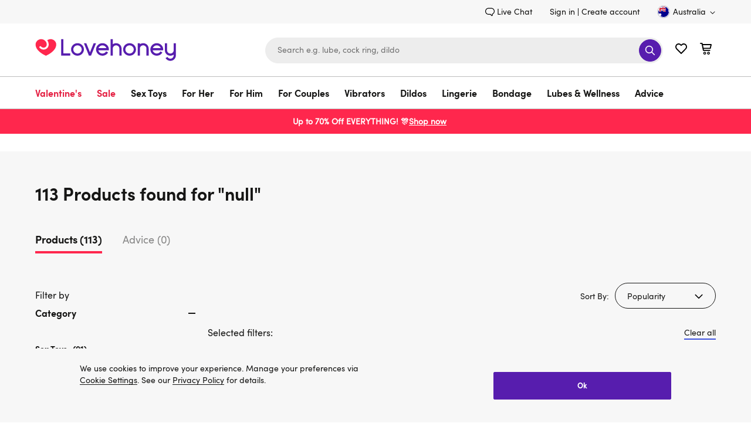

--- FILE ---
content_type: application/javascript
request_url: https://www.lovehoney.com.au/iIVcrS/_/0/pmTZqEppNdK9/iE3iLJt4QcVXNc/VzsYMAE/LQ9MVV/U9K0YB
body_size: 184332
content:
(function(){if(typeof Array.prototype.entries!=='function'){Object.defineProperty(Array.prototype,'entries',{value:function(){var index=0;const array=this;return {next:function(){if(index<array.length){return {value:[index,array[index++]],done:false};}else{return {done:true};}},[Symbol.iterator]:function(){return this;}};},writable:true,configurable:true});}}());(function(){wK();FpA();m7A();var TC=function(qC,l7){return qC&l7;};var N5=function(){cf=["\x6c\x65\x6e\x67\x74\x68","\x41\x72\x72\x61\x79","\x63\x6f\x6e\x73\x74\x72\x75\x63\x74\x6f\x72","\x6e\x75\x6d\x62\x65\x72"];};var DN=function(F5){var Vj=F5%4;if(Vj===2)Vj=3;var Tc=42+Vj;var vB;if(Tc===42){vB=function XH(hz,Az){return hz*Az;};}else if(Tc===43){vB=function Q7(cQ,xf){return cQ+xf;};}else{vB=function kb(CF,QB){return CF-QB;};}return vB;};var FN=function sL(m7,Wk){var zb=sL;for(m7;m7!=AR;m7){switch(m7){case sw:{Cz=OG+PF*d5+Ej-NS;WH=Ej+IG*X7*OG+wN;Rz=X7-PF-Oj+NS*d5;wQ=DC*IG*d5+wN*hG;Fk=NS*IG-PF+Oj*OG;m7=g6;qj=IG*PF-Ej-Oj-d5;Oc=Ej-Oj+jF*PF+IG;}break;case fM:{Pj=hG+Oj*PF-jF*OG;ZF=Oj*d5+NS*DC*Ej;Qq=PF*DC+Ej*Oj+d5;SL=X7+Oj*PF+Ej*d5;EB=PF*OG-DC*Ej*wN;m7=vM;zB=jF*IG*d5-OG+Oj;}break;case H:{qb=wN+IG*PF+NS+Ej;n7=d5*Ej*DC*wN+OG;SG=NS*d5+PF*wN-Oj;m7=CZ;tb=IG+PF*OG-NS+d5;Rq=PF*Oj*hG+OG+IG;}break;case jg:{MN=hG-DC*Oj+X7*PF;If=OG*PF+IG+d5;m7=O3;LC=Oj-DC+PF*X7;Xq=wN+d5*DC+OG*IG;nL=NS+wN*Oj*jF;}break;case k4:{kQ=Ej*X7*jF*DC+PF;m7-=pE;SC=Ej+jF+PF+NS*IG;dk=X7*jF+wN*PF-IG;Zb=PF+Oj*Ej*d5*wN;}break;case NZ:{hj=X7*DC*Oj*wN+jF;AN=DC*jF*Ej*IG+X7;c7=wN*DC+X7*PF+Oj;m7-=H;RS=wN*NS*IG+OG*jF;CG=Oj*NS*Ej-wN;vL=OG*IG-DC+PF*Oj;}break;case Cp:{m7-=P6;RC=NS*d5*Ej-IG;Mq=hG-NS+PF*DC+d5;Yc=NS*jF+Ej*wN*Oj;pS=NS*Oj+jF*hG-X7;kk=d5*OG-wN+PF-Ej;UC=DC+PF-X7+NS*Ej;}break;case kV:{m7=jR;P7=X7+IG*PF+NS+d5;TN=OG+PF+X7*Oj*IG;gz=DC*PF+d5+NS-Oj;pf=d5+X7*IG*Ej*DC;cB=NS+DC*OG*IG+X7;Uc=jF+IG*PF+d5*Oj;Yz=IG*OG*hG*d5;t7=OG*NS+Ej*jF*DC;}break;case gW:{ML=Oj*wN*d5+NS*IG;V5=X7+NS-DC+IG*PF;K5=DC*PF-Oj+X7*NS;m7+=QR;CC=IG-PF+DC*NS+Ej;Hc=DC*IG+Ej+NS;}break;case SM:{Ob=d5-hG+PF*IG;Nb=d5+IG+NS*jF;HN=Ej+OG+NS+jF+IG;HC=Oj-X7+IG*PF+NS;m7=gZ;KN=X7*d5-Ej-Oj+hG;}break;case NO:{V7=NS+Oj*OG*DC+X7;H7=IG+PF*X7-Oj-NS;Rf=d5*NS+PF+Oj-DC;T5=d5*PF+OG-X7-NS;Sc=X7+PF*OG+Oj+jF;dQ=NS+OG+jF+IG*PF;m7+=lp;}break;case tE:{cF=hG+wN*NS+PF;m7+=PW;wb=PF*OG-DC*Ej;P5=IG*Oj*DC+jF-d5;wL=PF*X7-OG-wN+NS;jG=hG-OG+PF*X7-IG;WQ=Ej+Oj*PF*hG-NS;TS=OG*d5*Oj-jF;Ak=X7*PF+Oj*jF*IG;}break;case XA:{Qb=Oj*NS+PF*DC-X7;Tb=d5-wN+Ej*PF+X7;Lk=d5+jF+PF*Ej;Hq=IG-Ej+Oj*OG*X7;Yk=d5*jF*DC-PF-Ej;Jf=Ej-DC+NS*OG-Oj;m7+=Qw;}break;case Pw:{rj=X7*PF-d5-DC-Oj;rB=Ej*Oj-IG+PF*DC;Uz=PF*Oj+d5*OG-wN;m7+=kV;vb=OG*wN*NS-d5-PF;Mk=PF*X7-Ej-Oj+wN;jH=wN+Ej*OG*X7*d5;}break;case wR:{HS=PF*X7-OG-Oj*NS;lN=jF*OG-Ej+DC*IG;RB=NS*d5+PF-wN+DC;zz=jF*Oj*d5-NS+IG;Tf=X7*wN+Oj-Ej-hG;AF=NS*wN-DC-X7-hG;m7+=QZ;}break;case Hw:{Uj=PF*Ej*hG*wN+DC;rk=PF+DC+NS-OG;GB=X7*NS+IG-OG*d5;zF=NS*jF-Ej+wN+Oj;m7=NZ;Db=hG+DC*X7+OG*PF;Kc=X7*PF+NS*jF-wN;}break;case gV:{gj=PF*Oj-IG+d5+jF;Bq=PF*DC-IG*Oj-hG;m7=gW;PC=X7*wN*OG*Oj-DC;mq=Oj+PF+jF-X7+hG;b5=hG-X7+PF+OG+wN;bQ=PF-DC+d5+jF;}break;case gZ:{qL=IG-wN+Ej*NS-jF;ck=OG*d5-Oj-X7;Lc=Oj+X7*IG+d5-OG;Wj=Oj+wN*jF+d5;m7+=MA;Bk=IG-jF+DC*d5*hG;F7=hG*OG*d5+DC-jF;TH=Ej*Oj*DC;}break;case GM:{m7+=HA;Of=jF*IG*wN+DC*NS;Tk=NS*Ej*d5-Oj;w5=d5*OG+X7*jF*NS;Dq=Oj*PF+jF*Ej*DC;mN=PF*DC+IG-NS-jF;wF=wN*d5*OG*jF+X7;}break;case lR:{T7=Oj*X7*DC*Ej;fF=NS+PF*X7-IG+d5;Ok=IG*Oj*hG*jF*wN;nc=X7+jF+PF*Oj;bF=wN*Oj*d5+PF*OG;jC=X7*IG+hG+PF*DC;xk=Oj-OG+Ej+PF*X7;kq=OG*PF+NS*Oj+d5;m7=wE;}break;case AE:{m7-=jp;lG=Ej-OG+Oj+PF*IG;cz=Ej+Oj*IG*d5-wN;fk=hG*d5+DC*NS*Ej;ZB=d5*PF*hG-IG*Oj;EN=NS+OG*PF+IG*DC;g5=jF*Oj+Ej+PF*wN;}break;case Rp:{YC=PF*IG-wN-Ej;hQ=IG*PF-hG-DC-d5;jk=DC*wN-jF+PF*IG;cb=X7*PF-NS+IG-wN;m7+=tY;L5=d5+PF*IG+jF*DC;Hj=Ej+OG*DC*d5;}break;case QM:{Jq=OG*wN*jF*DC;Nz=OG*IG*DC-NS-jF;OC=jF+DC*d5*OG-PF;JN=Oj*wN+jF+PF*DC;NF=X7*OG*Ej*Oj-jF;tN=IG+Oj*d5*DC;m7+=D6;}break;case AA:{Bb=PF*wN-d5+IG-NS;qz=OG+X7-IG+PF+DC;q5=OG*IG+X7*PF+DC;PG=Oj+IG*PF+DC*X7;zk=DC+Ej*Oj+jF*PF;m7=cg;Xj=X7*IG+Ej*NS+DC;}break;case hZ:{lj=hG-X7*NS+IG*PF;s7=hG+DC+PF*X7+NS;VN=PF*X7+NS-wN+Ej;DB=NS*jF*X7+Oj*DC;DH=Oj*NS*Ej*wN-jF;pG=PF+d5+X7*IG*OG;JC=OG*PF-jF*Oj;m7-=q;}break;case cW:{KL=NS*Ej*hG*OG+d5;Bz=PF*Oj-hG-wN;m7+=U4;JQ=d5*X7*IG+PF*Ej;vc=PF*hG*wN+Oj-OG;zq=PF*DC+IG*Ej+Oj;xc=OG*DC*d5+X7+IG;}break;case fA:{m7=Kp;nB=Oj*PF-DC+d5*X7;mj=NS*OG-DC+Oj+IG;ZL=OG*wN*d5+NS-IG;pj=Oj-jF+IG*DC*d5;xQ=Ej*DC+NS*jF*Oj;Bj=d5-Ej+wN+X7*NS;}break;case L:{Nj=X7+Ej*PF*wN+d5;lQ=jF-NS+PF*DC*hG;Jb=jF*DC+NS*OG;vS=d5+NS+Oj+OG*PF;m7+=wp;}break;case Tp:{wf=NS*wN*X7+Oj-IG;xz=NS*Ej*IG-hG+d5;m7=Y;Wb=NS*d5+Ej-jF+wN;B5=Oj+jF*wN*IG*DC;kL=Ej*PF-d5+NS*DC;hS=NS+PF*Ej+X7+DC;KC=IG*X7*DC+jF-Ej;zS=DC*PF-Ej*X7;}break;case rZ:{Sb=NS*d5+jF*X7*IG;j5=NS-jF+OG*PF+X7;HH=DC*PF+OG+NS+hG;Cf=NS+DC*X7*IG;m7=KA;}break;case Kp:{Qc=DC*X7*Oj-IG-OG;sS=DC*NS-IG*X7;Vq=X7*NS+IG+jF*hG;m7-=KZ;Hz=DC*PF-Oj+Ej*NS;}break;case v6:{Qj=Ej+Oj+DC*PF-jF;jB=Ej*OG*Oj*X7-hG;Nq=OG*PF+wN*Oj*Ej;gN=X7+IG*OG*DC+Oj;qQ=Oj*d5+PF*OG+hG;m7-=xZ;}break;case jR:{jj=hG*DC*jF+PF*OG;LB=hG*d5*OG*DC;Yf=jF*PF*hG-d5-Ej;m7=tW;RG=IG+X7*NS+DC*d5;}break;case T:{m7=AR;g7=Oj+Ej+d5*NS;VB=OG*PF*hG-wN*IG;jS=DC*NS+Oj+wN+d5;sq=PF*hG*X7-jF-OG;}break;case JE:{m7=Qg;Jk=NS*d5+PF+jF-Oj;HB=Ej+PF*X7-wN*Oj;IS=IG*DC*X7-OG;z7=d5*NS-IG+Oj;dc=hG*d5*IG*DC+NS;}break;case SE:{VG=X7*Ej*IG*wN-d5;bk=NS*OG+wN+Oj+IG;nS=NS+IG*d5*DC-OG;m7-=LR;PS=IG+jF*Oj*NS-DC;dj=d5+Oj-hG+PF*X7;SB=PF*OG+d5+Oj-NS;vf=PF*IG+NS-DC*X7;}break;case wg:{BS=IG*NS+jF*DC+X7;lC=IG+wN+DC*NS;kG=jF*OG-hG+PF*IG;bN=X7*DC*Ej*OG-d5;W7=PF*Oj+IG*OG;cX=X7*jF*NS-OG;m7+=U4;}break;case A:{OI=DC*Oj*Ej+wN+IG;jn=NS*jF-hG+Ej+PF;J1=NS-wN+PF+X7*DC;VJ=d5*DC*OG+Ej+jF;B1=PF*DC+wN*NS+IG;m7=QA;m1=X7-wN+Ej*PF-jF;}break;case mV:{g0=PF*DC-d5*Oj;M2=jF*PF-OG-DC+d5;m7+=J6;YU=DC*X7*Ej*OG+IG;z2=Ej*hG+PF*IG+wN;Vl=DC*PF+X7*OG+d5;AJ=wN*Oj*d5*X7+hG;}break;case RZ:{Tl=NS+PF-jF*X7;f1=PF-wN+X7*hG+OG;vx=NS*Oj*X7-wN*PF;tl=NS-X7+OG+PF*IG;lx=DC*d5+NS-Ej;m7=AA;mx=X7+jF+PF*Oj-OG;}break;case lp:{m7=kg;rs=NS*Ej*wN-DC+OG;ZI=wN+jF*IG+PF;st=NS+DC+PF+wN-jF;xv=PF-Ej+NS+d5;}break;case DM:{Ol=DC*X7*OG*Ej-Oj;zr=IG*PF+hG+NS-Oj;BU=DC*hG+NS*IG;m7=pY;Pl=PF*OG+NS*DC*hG;}break;case Y3:{Ft=IG*PF+d5-wN+OG;mv=d5*PF-DC*wN-X7;m7-=QY;X0=d5+PF*Oj+DC*hG;n9=Oj*IG*Ej*X7+OG;dD=PF*X7-Ej-DC*OG;}break;case K6:{ps=DC+d5+hG+wN*Oj;Wv=IG+jF-hG+NS+wN;xr=X7+OG*hG-jF+Oj;I9=hG*OG+Ej*wN;m7=L6;S2=d5*OG-Ej+X7+DC;Hx=IG+d5*wN+hG;}break;case L6:{m7=RP;HJ=d5+X7*jF-Oj;pt=wN-hG+Oj+jF*Ej;KX=hG*DC+wN+Oj;SI=hG*OG*Oj+wN-DC;Nn=d5*Ej+X7-IG;Ys=Ej+DC-Oj+X7;}break;case wE:{bs=wN-Ej+hG+NS*d5;m7=kV;AU=hG*wN*IG+d5*NS;KU=DC+OG+NS+jF*PF;P9=hG*NS+PF*IG-OG;B2=NS*wN*Oj-Ej;kt=d5*NS+Ej*jF*DC;Es=OG*PF+wN-IG*Ej;LD=PF*Oj+DC*jF-wN;}break;case OW:{ds=X7*d5*jF*wN*hG;L2=X7*IG+OG*NS*wN;Ux=PF+d5+DC*jF*OG;p0=d5+jF*NS*Oj+OG;ID=NS*X7*wN-jF+IG;nX=d5*PF-hG-NS;m7=cO;}break;case W6:{cv=hG+X7*jF*NS+Ej;xU=OG*IG+d5+X7*wN;HX=OG+wN+PF*d5-NS;G1=PF+OG*IG*d5+hG;sn=hG*DC*NS;m7-=wW;}break;case cR:{QJ=Oj*IG*OG*hG+wN;gD=IG*PF+d5-NS;Vx=hG+d5*PF-Oj+Ej;m7+=V;gt=d5*IG*Ej+PF+DC;}break;case gK:{pT=Oj*IG*DC-OG-Ej;m7+=F4;cD=d5*NS-DC+wN*OG;MU=Oj*NS*X7-Ej-PF;vX=Ej*d5+NS*Oj-wN;}break;case JK:{Uv=Oj*wN+NS*OG+DC;Xs=hG*Oj*PF+IG*X7;KJ=DC*IG*X7;Lx=wN*PF-d5*hG;fI=Oj+DC*PF-wN+NS;qT=PF*Oj+NS-wN-X7;m7=XV;}break;case lK:{m7+=B4;Ur=Oj-NS+OG+DC*PF;dv=Oj*X7*NS-Ej-hG;Zn=PF*X7-OG*Oj;MX=Ej+X7*PF-DC*IG;ND=Ej*d5+IG*DC*Oj;GU=wN*Ej+OG*PF+DC;tx=OG*PF+DC-IG-X7;}break;case P4:{MD=wN+jF+PF*X7;N9=PF*DC-X7*Ej-NS;m7-=MO;V9=wN*NS*X7-d5*Ej;Ns=PF*IG-X7-wN-NS;Hs=IG*OG*jF-Oj+DC;UJ=OG*PF+Ej*wN*X7;}break;case xK:{dX=OG-IG-Ej+NS*Oj;St=jF*hG*OG+IG*PF;A0=Ej+PF+OG+d5*NS;Gx=PF*DC-Oj*Ej;m7-=bO;fh=jF+PF+IG+d5-Oj;mU=PF*Ej-DC+X7*IG;XU=DC*X7*d5-hG+OG;FJ=PF*jF-hG+OG-Oj;}break;case rY:{xx=Oj*PF-DC+NS-Ej;gv=jF*NS*Oj-OG*Ej;JI=PF*IG-NS-Ej+OG;m7=OW;bn=DC+hG+IG*PF-NS;FI=d5*X7+wN+OG*PF;Vs=IG*PF-DC-wN*OG;Kx=IG+DC*d5*jF-X7;H1=hG*Oj*OG*DC;}break;case pM:{while(H0(lI,OX.length)){ft()[OX[lI]]=Yx(Xn(lI,Oj))?function(){return wT.apply(this,[WV,arguments]);}:function(){var dJ=OX[lI];return function(ss,rJ,XJ,qU){var Sh=QD(ss,bv,XJ,Yx(TU));ft()[dJ]=function(){return Sh;};return Sh;};}();++lI;}m7-=VW;}break;case pY:{HT=Ej*hG*NS+OG*PF;q0=IG*PF+NS*hG;m7=lK;FT=wN*PF-hG-OG+DC;Bh=hG+PF+NS*DC+d5;Mt=DC+Oj+d5*NS+IG;Oh=NS+d5*DC+OG*PF;}break;case LE:{l0=PF*jF+Oj*hG*d5;k9=X7*PF-wN*NS;m7-=nR;Xr=jF*wN*IG*X7-PF;hX=Oj*hG*PF+X7*Ej;GD=PF*wN-Oj+d5*X7;D1=PF*OG+Oj*Ej+NS;}break;case NA:{c1=PF*OG+jF-X7*DC;m7-=w4;OJ=hG+NS*Ej+PF;YX=wN*IG*OG*hG-Ej;Gs=IG+NS+jF;H9=Oj*IG*DC+hG;tF=PF*IG-DC+Ej*NS;}break;case kK:{xn=hG+PF+NS*Ej*wN;Ox=Oj+OG+d5+PF*DC;EI=NS+OG*X7*wN*jF;YT=wN+OG*PF+X7-Oj;m7+=DZ;zI=DC*NS+jF+X7*PF;vI=d5*PF+IG+jF-NS;Bl=d5*PF-DC*wN*X7;Av=jF*DC*d5-IG;}break;case xV:{fX=PF*DC-NS*X7-IG;Un=NS*wN*DC+jF;nx=OG*PF-jF+NS*X7;BD=NS+DC+PF*hG*OG;II=NS*OG-jF+wN+d5;m7+=ZO;fv=Oj*jF*X7+DC*NS;}break;case hR:{m7-=TZ;dF=d5+X7+jF+DC*OG;At=hG*jF*wN*IG-NS;YJ=Ej*NS-hG+jF;zh=OG-Oj+jF*DC-wN;JF=hG+Ej+X7*OG;Or=jF*OG-d5+IG*X7;In=d5*wN-jF+hG-Oj;}break;case O3:{DJ=jF+Ej*PF+Oj+X7;m7-=zO;th=DC*d5*IG-wN*OG;LT=Ej*PF+NS*X7;Wn=wN*PF-NS*hG-X7;qX=PF+NS+DC-Oj-X7;QX=IG*PF+Ej;LX=NS+IG-Oj+PF*jF;}break;case CZ:{UU=Ej-hG+Oj*X7*NS;m7=Gw;Yt=PF*d5-IG+wN+Ej;Nv=jF+Oj*d5*IG-DC;cx=X7-IG-Oj+PF*DC;R9=PF*Oj-DC*IG+NS;}break;case gg:{Tx=PF+DC+hG+wN*NS;xt=Ej*OG+d5*DC+Oj;RD=PF*hG-OG+NS*d5;m7=tO;Os=PF*OG+hG-Ej*IG;Us=Oj*d5*Ej-OG+DC;}break;case cg:{Rx=PF*OG-NS-Ej*d5;rD=wN*X7*Oj+PF+DC;XI=X7+Oj+d5*NS*hG;A9=DC-hG+d5+PF-jF;m7=Fw;b9=wN*hG*NS+IG+X7;SX=IG+d5*OG+wN+NS;}break;case FZ:{dI=PF*OG+NS-DC+IG;XD=wN*PF-Ej-DC*OG;On=jF-NS+d5*DC*IG;jx=jF*PF+IG+Ej-wN;nt=wN-X7*jF+PF*IG;m7=v6;wn=NS*X7+hG+OG*d5;}break;case Iw:{Zh=X7*IG*Oj+DC+hG;m7=QW;kI=hG+Ej*wN*X7*Oj;zU=X7*Oj-Ej+PF*DC;bJ=IG+jF+DC*wN*Oj;Wr=jF+Ej-hG+NS*IG;Bn=IG*PF+Oj*d5+OG;}break;case cE:{En=Ej*PF*jF+IG*wN;wI=jF*PF+d5*OG+Oj;m7-=qM;fs=Oj*PF+X7+OG+jF;ms=DC*IG*d5+Oj;W9=PF*DC-jF-wN+IG;}break;case Mw:{m7-=SA;Yr=PF+X7*NS*jF-DC;hn=DC*d5+OG*PF+wN;hl=d5+IG+NS*DC*wN;g2=wN*Oj*X7*IG-NS;Mx=hG*OG+PF*DC+NS;}break;case PP:{CJ=NS*Ej-DC+Oj+hG;Js=NS+IG+jF+OG-wN;lh=wN+OG*Oj+d5*Ej;cl=DC*Oj+d5*Ej;m0=X7+Ej+NS-DC+jF;m7-=O4;gJ=DC+d5*OG+IG*hG;Xx=jF*IG+X7*DC-Oj;tU=Ej*NS-wN+OG;}break;case F3:{Er=Ej-NS*DC+d5*PF;m7=zY;Ts=IG*PF-d5+hG;Dl=jF*OG*NS-IG;JU=jF*IG*X7*hG+PF;Dx=Ej+PF*jF+DC-Oj;DT=X7*IG*d5-Ej*NS;}break;case zO:{Ev=NS+d5*DC*wN*Ej;m7+=dM;nU=wN+X7*PF+OG+hG;GX=d5+wN+OG*IG*X7;BT=hG+Oj*OG*X7*wN;dn=NS*d5*Ej-IG-hG;An=PF*d5-Ej+wN-X7;}break;case Vg:{zl=X7*d5+PF+NS-DC;Y9=Oj*IG*jF-Ej+DC;Hh=DC*d5*X7-Ej*hG;m7=qZ;Z1=OG*PF+X7-NS+Ej;z0=X7+PF*wN+d5-OG;x0=OG*PF*hG+X7-d5;}break;case b4:{zT=PF+DC*NS-IG-OG;m7-=cE;NI=Ej*OG-X7+DC*PF;kx=Oj+jF*PF-Ej*IG;Mh=IG+d5*NS+Oj*OG;DX=d5*wN*DC+PF+NS;kn=OG*PF+Oj*DC-wN;}break;case FY:{sh=wN+Oj*jF*d5+Ej;I1=wN-hG+Ej+NS*jF;Fs=hG*IG+PF*OG+NS;Fh=PF*X7+Oj*hG*jF;m7+=V;Xv=wN+IG+DC*PF;pv=OG+NS*d5+wN*IG;WX=d5*Ej*X7*OG+DC;pD=X7+OG*wN*Oj*IG;}break;case KA:{YI=jF*PF+DC-NS+hG;Ql=d5+IG*X7*OG-wN;j2=OG*d5+PF*jF;Sl=DC*hG*d5*wN+IG;ZX=Ej*d5+DC*PF+IG;m7+=Xg;wv=d5*NS-X7-Ej+DC;CX=jF+DC*IG*OG+X7;}break;case nw:{PU=PF*DC-OG*X7;wJ=IG+Ej*NS*d5;m7=gw;Rt=jF+hG-d5+PF*Oj;Qx=DC-d5+Ej*PF+Oj;GT=Ej+PF+DC*NS-hG;W0=d5*jF+OG*NS+PF;r0=OG*NS*Ej-jF*d5;}break;case DW:{return rl;}break;case I:{J9=IG+Oj*jF*Ej;bI=d5-hG+IG*Oj+OG;m7+=WP;SJ=Ej*Oj+d5+wN+NS;cn=hG+d5+wN+IG;RX=OG*DC+jF*X7-wN;Xh=Oj*IG+X7*wN+jF;}break;case tW:{EX=X7+d5+hG+DC*PF;rv=Oj*IG*hG*d5+X7;j1=jF*Ej+X7+PF*DC;cJ=DC*PF+jF-OG+NS;m7-=XW;}break;case lW:{m7=AR;while(H0(jD,Zl.length)){Jh()[Zl[jD]]=Yx(Xn(jD,Ys))?function(){return wT.apply(this,[lw,arguments]);}:function(){var sD=Zl[jD];return function(Mn,Z9,vU,Pt){var kD=vD(Mn,In,DC,Pt);Jh()[sD]=function(){return kD;};return kD;};}();++jD;}}break;case Dp:{NT=Ej+jF+IG*PF+d5;BX=jF+PF*DC*hG;Kt=wN+X7*PF+NS;m7-=tE;xT=DC*PF+d5+jF+OG;}break;case gw:{gn=Ej+IG*PF+OG-wN;m7-=cR;gX=wN*IG*jF*OG+Oj;RU=X7+wN+hG+PF*OG;Th=NS*jF*Oj-hG+IG;PX=NS-Ej+DC+PF*OG;mF=IG*wN+NS*X7;}break;case TR:{Zx=IG*Oj*DC+PF-hG;Qn=wN*NS*DC+d5*IG;m7+=bR;sI=d5*hG+DC*X7*IG;w1=OG*PF+DC+jF+Oj;}break;case wM:{Eh=NS*jF*Ej+hG+Oj;rX=d5+X7+IG*NS;CU=IG-Ej+d5*Oj*X7;sT=Oj*jF*wN*DC*Ej;nF=jF-OG+IG+X7*PF;bD=PF*hG*d5+Oj-NS;PT=X7+Ej+DC*wN*NS;t9=hG+OG-d5+PF*IG;m7=zA;}break;case SY:{HI=NS-Ej-OG+PF*DC;Vr=DC*PF-d5*wN;rx=IG*PF-NS+wN*hG;m7=q4;UX=NS+Ej+PF*IG+X7;Sx=Ej+d5*PF-Oj;js=OG+X7*PF-NS*Ej;}break;case EW:{OG=Ej*jF-Oj+hG+wN;m7=Y6;IG=DC+X7-OG+Ej;NS=OG+IG*jF-Ej-DC;PF=NS-X7+IG*DC+hG;}break;case YO:{m7=Aw;vF=hG+PF*jF+DC-d5;Fx=PF+IG+jF*NS;WI=OG-wN+NS*Oj*jF;jh=IG+hG+wN+OG*NS;O1=DC*d5*Oj+X7+jF;d0=NS*d5+OG+Ej+X7;}break;case zA:{qn=X7*hG*wN*NS;d9=d5*NS-jF+IG*OG;qJ=DC*OG*IG-PF+wN;m7=P4;nT=IG+Ej+hG+jF*PF;mn=hG+Ej+DC*IG*jF;zt=PF*IG+NS-DC-hG;Qs=hG+IG*NS+DC*d5;}break;case E:{FX=PF+NS+OG-IG;S9=Oj+NS*d5+jF-X7;p9=jF*NS-hG+IG-DC;nv=d5+NS*X7+Oj*PF;m7=Hw;C1=DC-Ej+OG+jF*PF;}break;case z3:{var E0=Kn[PD];var Fn=TU;m7=DW;while(H0(Fn,E0.length)){var tt=lr(E0,Fn);var Nt=lr(QD.UK,W2++);rl+=sL(DZ,[TC(zD(Bs(tt),Bs(Nt)),zD(tt,Nt))]);Fn++;}}break;case Og:{pn=hG*NS*OG-DC+jF;Pr=PF*Ej-IG+jF+NS;m7=Kw;kJ=wN+Ej*PF+NS-OG;ml=DC-jF+Oj*X7*IG;Z2=PF+X7*IG*DC*hG;Ut=PF*d5-IG-OG;Ds=NS*Ej*DC-IG+hG;}break;case CP:{var gx=wt([],[]);var nh=jT(Xn(k0,Kl[Xn(Kl.length,hG)]),SI);m7=NY;var rU=xX[Ct];}break;case Ag:{m7=EE;wl=PF-OG*hG+jF*DC;mT=NS*OG-Ej+jF+d5;jl=hG-Ej+PF*d5;SD=NS*d5+X7*wN*Oj;JJ=Oj-NS+PF*jF+IG;Tr=hG+PF*Ej;}break;case pP:{Ml=NS*Ej-IG+PF*Oj;gT=OG*NS+DC*IG-d5;c9=d5+IG+DC*PF+X7;mI=X7+DC*Oj+IG*PF;Ht=OG*DC*IG;ZD=hG*DC*PF-NS+X7;Lt=X7+Ej+Oj*PF-IG;m7+=KR;}break;case U4:{gr=d5+IG*NS-OG-wN;w0=OG*PF+jF*IG-d5;P0=DC-Ej*hG+d5*NS;Gv=Oj*NS*wN-d5+IG;TD=jF*PF+Oj-IG*OG;sx=hG-d5-OG+IG*NS;hT=IG*NS*wN-OG-X7;m7-=rW;}break;case Xg:{O0=Oj*PF-wN*IG-Ej;sl=PF*Ej+OG*X7+DC;b0=NS+IG+PF*OG+wN;R2=jF+NS*OG+Oj+PF;x1=X7*Ej*jF+IG*PF;Jv=Ej*d5+hG+PF*IG;m7-=tE;Cn=OG*X7*DC+PF+Ej;}break;case Z3:{Pv=jF*IG+d5*NS;QU=d5*PF-wN*jF;j0=PF+NS*d5+X7*Oj;DD=PF*OG-NS-DC*hG;T0=jF*PF-IG+NS*Oj;FU=X7+NS*DC-Ej*OG;c0=NS+d5+PF*OG+IG;m7-=BA;}break;case A3:{kU=PF*DC-Ej*X7-jF;Fl=jF+IG+wN+PF*OG;fT=hG*NS*IG+d5+Oj;SU=PF*d5+Ej-Oj*DC;m7-=JW;Dh=Oj-NS+PF*d5+hG;bX=OG+Ej*wN*PF+Oj;}break;case IR:{vn=IG*DC*d5+NS+X7;fJ=hG+IG*PF-X7*DC;g1=d5+IG*PF+OG;m7=Z3;Pn=jF+X7*Oj*OG*Ej;}break;case vw:{ws=PF-NS+OG*DC*d5;wx=IG-jF+X7*PF+NS;Ax=jF+X7+PF*IG-OG;nI=IG*d5*OG+wN+jF;xI=DC-Oj+OG*PF-NS;m7=Rp;}break;case gE:{Dv=DC*Oj+OG+d5;Qr=NS*hG*wN-jF+PF;Ws=NS+IG*X7+wN;sJ=IG+NS*Ej+X7+Oj;m7-=J;rI=DC+Oj*PF+hG-NS;}break;case pO:{mh=Oj*d5*Ej*OG+NS;tX=PF*Ej*Oj-NS;gI=IG*PF-OG-d5+jF;GJ=DC*OG*IG-Ej+X7;jr=hG+jF*DC+Oj*PF;bU=d5-DC+Ej*wN*PF;Q2=NS*OG*Ej-X7+hG;m7-=CA;}break;case kg:{El=NS+Ej+PF+OG;Jn=IG-OG+NS+PF+d5;Kr=jF*d5+IG+PF-hG;NU=X7+IG+NS*jF+wN;hs=Oj+d5+jF*NS+X7;m7+=xg;jU=DC*NS-Oj-jF-PF;OU=Oj*NS+wN-hG-OG;}break;case qE:{IU=hG-IG+X7*PF;K2=DC*PF-hG+d5+OG;m7=zO;xJ=PF*X7+IG+hG+DC;nJ=X7*Oj*NS;}break;case c6:{Px=d5*OG-hG+IG*PF;m7=Cp;WJ=d5+Oj+Ej*X7*NS;lv=X7+OG*NS*jF;g9=X7*PF-d5*DC-IG;}break;case bZ:{vs=d5*jF*OG+X7*PF;C9=OG*PF-Oj-d5+NS;m7+=Eg;L9=PF*X7+d5+NS;P2=OG+PF+DC*NS*Ej;hh=PF*OG-NS-d5;rn=Oj*jF+hG+DC*NS;Ln=jF*Oj*DC*X7-d5;dl=IG*PF-jF+DC;}break;case BZ:{TI=Ej*DC*Oj*X7-wN;vt=PF*Ej-X7*IG+hG;Br=hG+d5*jF*OG-wN;dh=wN+IG+d5*jF*Oj;m7+=Hp;Ov=Oj*DC-wN+NS*OG;}break;case QW:{Fr=wN*Ej*jF*IG;E1=d5*jF*DC+IG*wN;F1=d5*PF-OG*wN;LI=PF*Ej-X7*IG+wN;pr=PF+X7-jF+d5*Ej;Rh=IG*PF-NS-d5+DC;m7=A;}break;case X:{m7=lg;xh=hG+OG*d5*Oj*Ej;XT=IG*OG+PF*Ej+jF;Yv=PF*OG-jF+Oj-IG;Ot=Oj+OG*PF;Vn=Oj*X7*NS+IG-d5;S1=NS-Ej+PF*DC;Wx=Oj+NS-DC+jF*PF;}break;case f4:{br=PF*DC*hG-jF-Oj;JX=OG*NS+PF*Ej;JD=IG*NS-hG+PF-jF;qI=IG*X7*OG-Oj*DC;CT=hG+IG*PF-OG-jF;m7-=A4;}break;case nV:{m7=SM;j9=DC*d5+Ej-X7-Oj;zn=OG*DC+IG+Ej-jF;sF=IG*jF*hG+PF*DC;ZT=NS*hG*jF+Oj+X7;nD=jF*wN*DC*IG;kh=X7*d5+PF-IG+hG;}break;case cV:{R0=Ej+PF*IG-d5+jF;s9=IG+Oj*PF+NS+Ej;m7=IR;Ex=OG*Oj*DC+IG;IX=PF+Ej+hG+NS*DC;Al=X7*PF-DC-d5-wN;hx=OG*wN*IG*Oj;}break;case GZ:{tT=hG*OG*IG*jF;rh=OG+X7+NS*d5+PF;R1=OG*PF-wN+X7-DC;LU=hG-NS-Oj+d5*PF;lF=OG*IG*X7*hG-d5;lJ=X7*IG+DC*NS+wN;Bx=PF*OG-hG+Oj+wN;m7+=RW;}break;case Aw:{AT=DC+d5-IG+PF*OG;vJ=hG*jF-Oj+DC*PF;qv=Oj+X7*PF+jF*hG;m7-=UW;U0=d5*PF*hG-wN*Ej;}break;case Kw:{x9=DC+Oj+IG*d5*X7;tv=NS*Ej+Oj+IG*PF;MT=IG*Ej*OG+jF+PF;m7=sw;cs=NS*wN*Oj+PF;r9=DC*Ej*Oj*d5-OG;lX=DC-d5-IG+Oj*PF;ll=jF-hG+NS*DC+d5;}break;case GO:{m7=Og;Jx=d5*hG+IG+X7*PF;qs=PF*OG-NS*jF;dU=wN*X7*DC*jF-OG;Z0=X7*IG+Ej+Oj*NS;Ls=d5+wN*IG*DC-jF;Is=hG*OG*NS-DC;}break;case v4:{m7=NO;Mr=X7*wN+NS*DC+PF;gl=X7+PF*IG+jF;vr=PF*IG+wN*X7+OG;sv=PF*X7+Oj+wN-jF;}break;case ER:{UD=DC*NS+d5+jF*wN;pI=hG+d5*DC+Oj*PF;k2=PF*DC*hG-d5*jF;h9=Ej+DC*IG*jF*wN;Y2=Rr+UD-dF+pI+k2-h9;cr=PF*wN+Ej*Oj+OG;m7-=rg;L1=OG+PF*X7+Ej+hG;}break;case RP:{Kv=d5+Ej*Oj-DC;ED=wN+Oj*OG*hG-X7;Xt=wN-Ej*hG+jF*X7;fr=hG+OG+DC+Ej;M0=Oj+Ej*DC+NS-OG;zJ=X7+DC-OG+jF+d5;m7=ZR;MI=IG+d5-wN+hG+OG;bv=hG-jF+X7+Oj*OG;}break;case JA:{m7=Vg;L0=Ej+OG*IG+PF+jF;kT=wN+PF*Ej-NS;nn=d5*wN*X7-OG;wD=PF-hG+wN+DC*IG;D9=IG*Oj*jF+wN-X7;D0=hG*OG+DC*IG+PF;O2=hG*Ej*X7*wN*Oj;}break;case XO:{Ch=d5*wN+PF*X7-Ej;Cv=X7+DC*d5*OG+PF;Cr=NS*d5+OG-Ej-X7;VI=d5*Ej*NS-OG-DC;U1=Ej+DC*PF+NS+d5;m7=Mw;}break;case I4:{Wt=DC*PF+Oj+OG+wN;qx=wN*Ej+OG*PF-jF;m7=Pw;Nl=wN*Oj+NS*OG*jF;N1=NS-hG+wN+PF*IG;tD=d5+IG*PF+Ej*jF;}break;case dY:{f9=X7*jF*Oj+NS+PF;IF=hG*wN*IG*jF;E2=jF*NS*Ej+Oj-d5;VU=PF*DC+Oj*OG+Ej;mX=PF*X7+IG+d5*jF;Gl=Oj*NS*X7-OG+IG;OD=Oj+wN+PF*DC+d5;m7=RZ;}break;case lg:{wU=sr+bX-Ol-Wx+ZF+z0;RT=NS*IG-OG*Ej*hG;Lv=Ej+PF*DC-jF*d5;mJ=hG*PF*X7-Ej+OG;KD=d5-jF+PF*IG+hG;Ms=OG+Oj-jF+DC*NS;Gh=DC*jF*IG*wN-Oj;m7+=U;}break;case CA:{ST=wN+Oj-NS+PF*DC;RI=PF*OG-jF-Ej;J0=PF-Oj*Ej+NS*wN;m7=vY;l9=Ej*IG*NS-DC;Bv=IG-DC+NS*Ej*OG;Ar=Oj+PF*X7-DC*OG;}break;case vA:{Yh=hG+X7-IG+NS*d5;p2=jF+OG*Ej*NS;Kh=hG+d5*PF-OG-IG;m7+=OV;WU=X7+OG*wN+Oj*PF;}break;case hA:{m7-=T6;Cx=PF*IG-jF*hG*d5;zx=Oj*X7*d5*Ej-IG;V2=d5-wN+PF*DC-NS;Yl=NS*Oj*jF;Ss=X7*PF-OG+jF-IG;}break;case FW:{kr=DC+IG*OG*X7;Lh=wN+DC*jF*X7+hG;xl=DC-hG+NS*wN+PF;JT=wN*NS+DC+PF;m7-=VM;Dr=NS*IG+hG+X7+jF;vl=PF*X7+hG+OG+IG;X9=IG*X7+Ej+wN*PF;}break;case nP:{v9=wN+OG*PF-d5-Oj;dr=PF*X7-Ej+OG*DC;Yn=wN+Oj+OG*NS+X7;Rs=PF*DC+wN*IG+X7;m7=HM;Vv=OG+jF*PF-hG+IG;X1=hG+Ej*NS+OG*PF;}break;case qw:{M1=wN+IG+DC*Oj*OG;m7=nP;vv=DC*X7+wN*PF*Ej;Jl=jF*PF+d5*Oj+DC;hU=NS*wN*DC-OG-IG;p1=jF*X7*Ej*OG+wN;VD=PF-jF+d5*NS*hG;}break;case fg:{V0=X7*PF-d5-wN*Ej;gs=wN*DC+d5*NS+Oj;F9=IG+wN+Oj*PF-d5;m7-=SR;Fv=DC*OG*d5-Oj+jF;}break;case fP:{m7-=zE;N0=OG*Oj+IG*d5+Ej;M9=X7-IG+d5*Ej*Oj;P1=NS*X7*Oj-IG;qh=PF*OG+d5+Ej-NS;gh=OG*PF+wN-NS+DC;Ix=wN+hG-jF+PF*d5;}break;case dM:{Wl=PF*DC-IG+NS+Ej;r1=hG+d5*IG*X7-OG;m7=nw;C0=Ej+X7*Oj*NS-PF;hD=NS-DC*Oj+IG*PF;Ps=IG+PF+OG*Oj;}break;case Gw:{m7=QM;HU=X7*PF-hG+Oj*IG;lU=IG+PF*Oj-NS-DC;pX=d5*IG*jF+PF-DC;hv=Oj*PF-wN-NS-Ej;Hn=PF*X7-DC+d5*NS;}break;case HM:{wX=d5-jF+wN*Oj+PF;TF=wN+Oj*PF-DC*X7;Bt=NS+OG+DC*Oj*d5;m7+=fp;Lr=IG-OG+PF*hG*Ej;NJ=X7*PF+NS-Ej*IG;Ul=hG+Ej*OG+PF+DC;}break;case HE:{kv=hG*d5+DC*NS-IG;Vh=Oj+d5*IG*X7*hG;A1=wN*NS+jF*DC-Oj;mr=PF*hG*Oj-IG;m7-=xM;nr=Ej-NS+X7+d5*PF;B9=DC+Oj+NS*d5+X7;}break;case EE:{Nx=X7*Oj*d5-OG+wN;Rl=IG*wN*jF*Oj+PF;Gt=NS*d5-hG-DC+jF;q9=PF*OG+IG+DC*X7;n1=PF*d5-jF*NS-hG;NX=PF*IG-OG+NS-wN;cI=Oj+jF+PF*OG+wN;Q9=wN*d5*jF*OG-hG;m7-=OA;}break;case zY:{HD=PF-Oj-DC+NS*d5;Sr=Oj*PF+DC*X7+wN;m7-=mR;B0=d5+IG*PF*hG+NS;AI=PF*Oj+IG+wN-NS;}break;case q4:{UI=wN*X7*jF*Oj+IG;MJ=IG-jF+PF*OG+hG;qD=d5+Ej+Oj*NS*wN;Dt=jF*hG*PF+Oj*IG;TJ=d5+DC*PF+jF-NS;CD=X7-hG+NS*Ej*d5;dx=IG*d5*jF+wN*hG;DI=IG*X7+jF*Ej*PF;m7=OY;}break;case ZO:{WD=IG*DC-Oj-hG+PF;m7=XZ;Ll=wN*X7*jF*IG+d5;Sv=wN*d5+Oj*PF-IG;WT=jF-DC+PF+NS*hG;tI=d5-jF+NS*wN*DC;}break;case Qg:{jt=d5*OG+DC+wN;ET=d5+DC+X7*jF*NS;Nr=PF*IG-NS+X7;m7-=GY;Cs=d5+jF+wN*DC*NS;pJ=jF+PF*DC-d5-Oj;Cl=OG*NS*wN+jF-d5;}break;case nK:{FD=NS*d5+PF+X7-wN;bx=d5*IG+PF*wN+X7;mD=DC*PF+NS+d5+hG;qt=jF*IG+OG*PF+DC;UT=NS+PF*OG-DC*d5;m7=Dp;U9=PF*DC-NS-wN;AX=jF*PF*hG+wN-NS;Qh=jF*Ej*NS-DC-Oj;}break;case Y:{c2=Ej-DC-NS+PF*d5;K1=PF-hG+OG*d5-Oj;CI=X7*PF-Oj*jF;sr=wN*PF*Ej-d5*Oj;m7=qY;lD=hG*OG*NS-Ej-d5;IJ=NS+PF*X7+wN+Oj;Hr=X7-IG+jF*PF;}break;case cO:{Qt=OG-X7+NS+PF*DC;m7=DK;BJ=Ej+OG*d5+Oj*PF;Tn=DC*PF+IG+OG*X7;Q1=hG*PF-Ej+NS*DC;It=NS-DC+Oj*PF+d5;zX=wN*DC+PF*X7;Zs=jF*PF+wN+NS+Oj;rt=IG*NS+Ej-DC-OG;}break;case sR:{l1=Oj*OG*jF-DC*Ej;m7+=ng;Tv=d5*Ej+NS+PF*wN;Hl=PF*wN-DC-d5-IG;Y0=OG*X7+jF*PF+IG;}break;case SZ:{hI=PF*IG-hG-OG-X7;A2=X7*IG*Ej*OG;m7-=vw;zv=DC+X7*Ej*NS;kl=PF*OG+NS-X7;b1=PF*jF+DC*X7+Oj;px=PF*DC-OG*Oj*hG;}break;case MA:{Wh=DC+NS*d5+X7+PF;tJ=d5*X7-wN+PF*DC;m7=cR;z9=DC+NS*X7+Ej-jF;hJ=wN*PF*Ej*hG+NS;RJ=PF*X7-wN*d5;}break;case dP:{TT=jF*NS-wN*Ej*IG;m7+=Ip;KT=Oj*DC+d5+Ej+hG;O9=Oj+d5-X7+NS;jv=hG*X7+DC*Oj-OG;G2=Oj+NS-IG+jF*wN;xD=DC*wN+hG+Oj-jF;}break;case Pp:{kX=jF+IG*DC*OG+hG;m7=ER;jI=d5+IG+OG+PF-X7;Gn=d5+X7*Oj*DC*Ej;Vt=Oj*wN*OG*Ej+PF;Iv=DC*wN*NS-jF+X7;Rr=OG*NS+wN*IG+jF;}break;case qY:{f2=OG*Ej*IG+X7*Oj;rr=hG*d5*IG-NS+PF;K0=d5*DC*Ej+hG-wN;Jt=hG-jF*d5+X7*NS;K9=wN*d5-DC+PF*Oj;T9=DC*PF-IG*OG*Oj;m7+=zZ;}break;case NY:{for(var q1=TU;H0(q1,rU.length);q1++){var DF=lr(rU,q1);var E9=lr(vD.NP,nh++);gx+=sL(DZ,[zD(TC(Bs(DF),E9),TC(Bs(E9),DF))]);}return gx;}break;case pK:{m7+=DK;ql=PF*Oj+d5+OG*wN;W1=DC+Ej*NS+PF*IG;bt=NS*wN-OG-Oj+hG;gU=d5*hG*jF*Oj-OG;XX=Oj*OG*DC+jF*d5;}break;case vY:{m7-=HR;fD=wN+DC*Ej+PF*Oj;bT=NS*wN+Oj+d5*DC;VX=jF+PF+OG*Oj+NS;wr=IG-hG+X7*OG*DC;F0=X7+IG*hG*wN*NS;ZU=NS*wN*X7+DC*d5;}break;case vM:{wh=NS*IG+Ej*X7*DC;Zv=jF+Ej+DC*NS+Oj;ln=X7*PF-wN+hG;w9=X7-IG+jF*Ej*PF;q2=IG*PF-Oj-X7;tn=Oj+PF*X7*hG+DC;xF=Ej-OG+jF*PF-Oj;m7=A3;}break;case qZ:{qr=d5*DC*wN+Ej*IG;AD=hG*IG*jF*Oj+DC;rT=d5+PF+Ej*Oj*DC;mt=X7*NS-Oj-jF+Ej;m7-=MV;Qv=NS*X7-OG+hG;ls=jF+IG*d5*hG+PF;}break;case QA:{m7=NA;lt=NS-d5+PF*Oj+Ej;DU=PF*hG*Oj-Ej;G0=OG+Oj*hG+PF*IG;As=DC+d5*PF+wN-NS;}break;case XV:{m7=Xg;sU=Oj+d5-IG+PF*wN;BI=Oj*IG*d5+DC*OG;V1=X7*jF*NS-OG*d5;xs=DC*PF+Ej+OG;}break;case HZ:{S0=d5*PF-wN*X7*hG;sX=X7+OG*PF+hG-IG;I0=IG+NS+PF*DC+OG;m7=L;T1=Oj*NS*wN-Ej-hG;bh=NS+d5*IG*OG*hG;}break;case fY:{IT=wN+OG+IG*NS-jF;d1=hG*d5*PF-Oj*OG;m7=kK;QI=hG*DC*IG*jF+X7;Et=PF*IG+OG-Ej+DC;Xl=jF*OG+PF*Oj;Hv=Oj+wN+d5*DC*IG;}break;case s4:{jX=PF*DC+NS+OG*Ej;n0=PF*Oj-OG-d5-Ej;GI=OG*PF-wN;Ph=IG-Oj+d5*jF*DC;LJ=PF*DC+jF-X7+IG;Jr=X7*PF-jF+wN*d5;m7-=NV;Zr=DC*IG*hG*Oj;}break;case Fw:{m7=bZ;nl=NS*DC-Oj+wN*jF;Ah=IG*DC*OG-hG+NS;v0=Ej+X7*PF+IG+d5;Uh=d5*IG+wN*OG+X7;YD=X7*IG*jF+d5*hG;ZJ=wN+NS*X7*Oj-d5;}break;case OE:{Il=NS*OG-jF+X7*Oj;bl=PF*hG*DC-Oj-IG;m7-=cR;cT=PF*Ej-OG-d5*hG;hF=DC*Ej*OG+IG+NS;fx=jF*wN*IG-X7-DC;ht=NS*X7-hG+wN*PF;}break;case tO:{Zt=PF+DC-wN*jF+X7;ct=IG*jF+OG*PF+NS;m7-=sR;KI=OG*wN+d5*DC*Oj;OT=PF-IG+d5*hG*DC;EU=d5*Oj*hG*OG;G9=hG+X7-jF+PF;}break;case zp:{pU=NS+IG-wN+PF*X7;Gr=IG*Ej*NS+X7+hG;EJ=PF+NS*Oj*jF+DC;m7=f4;f0=d5+NS*wN*OG+DC;fl=hG+d5*X7*IG-Ej;cU=wN+PF*OG+hG-jF;}break;case Mp:{Q0=hG*IG*PF+d5*jF;dT=DC*PF+Ej-jF*Oj;m7=YO;Ks=jF*Ej*IG*DC;ks=X7*Ej*DC*IG-hG;hr=Ej-jF+X7*Oj*DC;vh=OG*NS+jF+IG-Oj;}break;case g6:{Rv=X7*hG+DC+jF*PF;m7+=zg;zs=DC*wN*d5-Oj;Dn=wN*PF-OG*X7+Ej;fU=OG*d5+hG+Oj*NS;}break;case OY:{tr=hG+Oj*OG+PF*IG;Ih=jF-DC*X7+d5*PF;Rn=X7*DC*d5-PF-hG;vT=wN-DC+jF+IG*PF;m7=JE;VT=NS+d5*Oj*IG-hG;Mv=PF*IG+X7+hG+jF;}break;case ZR:{PJ=NS+IG+DC*wN+OG;k1=Ej+Oj+jF+DC*IG;m7=vE;w2=NS-IG+OG*X7-hG;Y1=hG*IG*d5-X7+Oj;}break;case XZ:{lT=OG*PF-X7*hG-Oj;Sn=Ej+PF+hG+X7+d5;m7-=wZ;ph=X7*DC+Oj*d5-Ej;Nh=jF*Oj+PF+IG+X7;TX=IG*NS+Oj-jF+wN;jJ=NS+DC*PF+IG*hG;Tt=DC*d5+IG+OG-hG;QT=wN*Oj*NS-jF-DC;}break;case vE:{m9=X7*d5-wN*DC-hG;Ir=X7-hG+OG+DC*Ej;dPw=NS+d5-wN-jF+OG;cKw=jF+Ej*d5-Oj;V8w=NS+IG*jF-wN;m7-=tM;D3w=NS+DC-IG+Oj+OG;}break;case DK:{GYw=NS*wN*DC-d5+Oj;RVw=PF*jF-DC+Ej*Oj;DVw=wN*jF+NS*IG-Oj;pKw=OG*PF-jF*Oj*d5;OKw=hG*OG*PF+Oj+DC;n3w=PF+X7+NS*Oj*Ej;m7=fY;}break;case Y6:{Am=IG*PF*hG+jF+NS;TU=+[];m7=wR;d5=Ej+hG+IG+Oj-OG;hRw=IG*jF+OG-hG+d5;kOw=NS-IG-DC+d5*Ej;m3w=jF*X7+PF-wN-Oj;xd=NS+X7-hG+IG+jF;}break;case VY:{hG=+ ! ![];Ej=hG+hG;wN=hG+Ej;jF=Ej+wN-hG;DC=wN+jF+hG;X7=Ej*hG+jF;m7=EW;Oj=jF*Ej-wN;}break;case cA:{var Ogw=Wk[hW];QD=function(I8w,Zd,qWw,Q8w){return sL.apply(this,[MV,arguments]);};return BPw(Ogw);}break;case bP:{m7=CP;var Ct=Wk[hW];var fZw=Wk[sg];var q8w=Wk[UR];var k0=Wk[fp];}break;case PM:{m7=AR;TWw=[[SI,IG,jZw(IG),I9,jZw(Nn),cKw,jZw(Oj),wN],[],[],[],[],[jZw(Ys),I9,jZw(Nn)],[]];}break;case Up:{m7+=VR;return [[DC,jZw(DC),IG,X7],[],[jZw(jF),IG,X7],[jZw(Ej),hG,Kv]];}break;case OO:{m7+=zO;return [jZw(OG),jZw(wN),Oj,TU,jZw(IG),I9,jZw(O9),HJ,jF,[Ej],Ej,TU,[wN],TU,jZw(ck),k1,jZw(fr),jZw(wN),Ej,xr,jZw(IG),I9,jZw(Nn),I9,jZw(J9),Js,X7,jZw(Ys),jZw(Ys),jZw(SI),xd,jZw(cKw),jZw(Ej),fr,jZw(hG),jZw(Oj),wN,hG,jZw(Oj),wN,jZw(I9),jZw(xr),xr,jZw(wN),jZw(Ys),[jF],jZw(Nn),SI,jZw(Nn),Ej,DC,jZw(Ej),Oj,jZw(OG),jZw(ps),xd,jZw(zJ),[wN],jZw(Ys),X7,jZw(hG),jZw(hG),jZw(hG),jZw(DC),xr,TU,jZw(fr),X7,jZw(Ej),jZw(dPw),D3w,jZw(dPw),Oj,d5,jZw(Ys),I9,jZw(Oj),jZw(jF),d5,TU,jZw(d5),X7,jZw(hG),IG,jZw(hG),jZw(Kv),Ej,X7,jZw(Ej),jZw(xr),jZw(MI),ps,OG,jZw(Nn),jZw(NS),HJ,cKw,jZw(cKw),wN,wN,jZw(OG),jZw(zJ),Nn,cKw,jZw(Kv),jZw(wN),cKw,jZw(cKw),jZw(Ys),fr,hG,jZw(bv),cKw,Kv,jZw(DC),In,jZw(Oj),jZw(Nn),pt,jZw(pt),Nn,jZw(I9),IG,X7,jZw(bv),NS,jZw(Ys),hG,jZw(qL),jZw(DC),jZw(hG),Oj,jZw(DC),jZw(HJ),NS,Nn,jZw(I9),jZw(X7),Ej,xr,hG,jZw(Oj),TU,hG,IG,jF,TU,jZw(Nn),OG,jZw(JF),D3w,jZw(Ys),hG,jZw(Ej),I9,jZw(Ys),Ej,OG,jZw(Ys),hG,d5,jZw(OG),[TU],hG,hG,hG,hG,hG,hG,hG,hG,hG,hG,hG,hG,OG,[TU],hG,hG,hG,hG,hG,hG,hG,hG,hG,hG,hG,hG,jZw(F7),hG,hG,hG,hG,hG,hG,hG,hG,hG,jZw(d5),jZw(jF),TH,jZw(Dv),cKw,TU,jZw(cKw),Ej,Oj,jZw(m9),J9,jZw(Nn),IG,X7,wN,Oj,jZw(I9),Ys,TU,I9,jZw(JF),m9,jZw(Kv),[jF],Nn,jZw(I9),Oj,jZw(IG),jZw(YJ),m9,D3w,jZw(hG),X7,jZw(pt),IG,X7,jZw(AF),kOw,NS,jZw(Ej),pt,OG,jZw(IG),jF,jZw(Ys),X7,jZw(hG),jZw(TT),JF,ps,jZw(Ys),Nn,jZw(IG),jZw(OG),jZw(wN),TU,Oj,Oj,d5,jZw(wN),[hG],TU,Nn,[hG],jZw(Ej),jZw(Oj),jZw(IG),[Ej],jZw(zJ),TU,wN,OG,Oj,jZw(d5),Oj,Oj,jZw(OG),jZw(DC),TU,wN,TU];}break;case r3:{m7=pM;var OX=Wk[hW];BPw(OX[TU]);var lI=TU;}break;case DZ:{var C8w=Wk[hW];if(XMw(C8w,YA)){return tZ[LPw[Ej]][LPw[hG]](C8w);}else{C8w-=IY;return tZ[LPw[Ej]][LPw[hG]][LPw[TU]](null,[wt(TPw(C8w,d5),KY),wt(jT(C8w,w),qR)]);}m7+=VY;}break;case PO:{f3w=[[hG,hG,hG,hG,hG,hG,hG,hG,hG,hG,hG,hG,hG],[jZw(jF),jZw(Ys),MI],[jZw(Ej),hG,Kv],[Ej,Ys,jF],[fr,jZw(Oj),hG]];m7+=pA;}break;case Jg:{m7+=XA;return [[jZw(ED),jv,jZw(OG),DC,jZw(DC),IG,X7],[],[In,jZw(Ej),OG,jZw(I9),Ys],[jZw(Ys),cKw,jZw(pt),jZw(hG)],[],[Wv,Ir,IG,jZw(xr)],[jZw(Nn),IG,X7],[],[],[]];}break;case BP:{var OOw=Wk[hW];vD=function(B3w,Sm,mgw,POw){return sL.apply(this,[bP,arguments]);};return IAw(OOw);}break;case WV:{var Zl=Wk[hW];m7+=Q;IAw(Zl[TU]);var jD=TU;}break;case KV:{m7+=cA;VRw=[Kv,jZw(hG),TU,jZw(IG),jZw(Ej),Nn,bI,jZw(SJ),IG,jZw(cn),cKw,xr,jZw(xr),pt,jZw(I9),zJ,jZw(bv),zJ,I9,jZw(Oj),OG,[jF],jZw(M0),D3w,X7,jZw(OG),X7,Tf,cn,jZw(pt),jF,DC,jZw(DC),jZw(RX),Xh,jZw(Ej),Ys,TU,jZw(dF),k1,hG,jZw(cKw),Ej,DC,jZw(At),k1,jZw(d5),Nn,jZw(zJ),jZw(YJ),YJ,cKw,jZw(zJ),Ej,TU,jZw(hG),hG,jZw(hG),jZw(Xt),[Oj],jZw(zh),[Oj],jZw(Kv),jZw(Ej),fr,hG,M0,TU,jZw(jF),jZw(OG),jZw(zJ),Nn,MI,jZw(hRw),JF,TU,jZw(wN),wN,wN,TU,xr,jZw(I9),xr,TU,Ir,jZw(Or),fr,TU,Tf,jZw(xr),OG,[DC],Kv,jZw(DC),jZw(xr),In,[DC],jZw(Nn),pt,TU,jZw(Ys),jZw(hG),[Ej],jZw(jF),jZw(k1),JF,MI,jZw(hG),Oj,jZw(DC),jZw(w2),Wv,Ir,jZw(Ys),MI,jZw(Tf),I9,jZw(S2),[TU],jZw(TT),kOw,KT,jZw(Ys),jZw(I9),Kv,jZw(jF),jZw(X7),jZw(Xh),D3w,HJ,Oj,jZw(wN),jZw(At),D3w,HJ,jZw(OG),KX,jZw(Nn),Nn,OG,xr,jZw(IG),I9,jZw(Nn),I9,Ej,Ys,jZw(O9),MI,OG,jZw(hG),jZw(IG),jZw(cn),jv,[jF],jZw(zh),fr,I9,jF,jZw(I9),jZw(X7),Ej,I9,jZw(Ys),zJ,jZw(I9),jZw(OG),KX,jZw(Nn),cKw,jZw(pt),Xh,hG,jZw(I9),jZw(G2),jZw(Ys),hG,jZw(wN),xr,jZw(G2),xD,Tf,Kv,jZw(hG),X7,jZw(pt),IG,X7,jZw(HJ),[Ej],jZw(I9),Ej,Ej,X7,jZw(hG),hG,jZw(Oj),hG,hG,xD,jZw(Xt),HJ,cKw,jZw(pt),jZw(X7),Kv,jZw(OG),Ys,cKw,DC,jZw(Oj),jZw(Ej),Nn,jZw(Oj),jZw(O9),jv,jZw(OG),DC,jZw(DC),IG,X7,jZw(Nn),IG,jZw(d5),Ys,wN,jZw(CJ),zJ,jZw(OG),Nn,jZw(I9),jZw(hG),jZw(I9),MI,wN,jZw(OG),jZw(X7),I9,In,jZw(fr),xr,jZw(jF),jZw(Ej),jZw(jF),Kv,jZw(DC),fr,X7,jZw(Ys),jZw(Ys),jZw(dPw),Tf,jZw(IG),TU,jZw(Ys),jZw(hG),jZw(jF),D3w,TU,jZw(jF),jZw(SI),cKw,Kv,jF,jZw(KX),xr,hG,jZw(hG),jZw(X7),Oj,X7,jZw(pt),I9,jZw(SI),[d5],hG,TU,jZw(hG),jZw(Ej),Nn,jZw(Ys),I9,jZw(Nn),jZw(Nn),[d5],jZw(Ej),pt,jZw(Js),Wv,jZw(wN),DC,jZw(jF),jZw(xr),I9,kOw,jZw(Kv),jZw(X7),DC,jZw(cn),zJ,jF,jZw(DC),jZw(YJ),[TU]];}break;case sg:{J4w=[In,X7,jZw(NS),NS,jZw(cKw),wN,jZw(YJ),[Oj],jZw(lh),cl,Oj,jZw(KN),Kv,jZw(OG),jZw(hG),jZw(wN),jZw(wN),D3w,jZw(Nn),Kv,jZw(DC),[TU],cKw,jZw(AF),TT,jZw(IG),fr,jZw(M0),Xt,I9,jZw(d5),DC,jZw(OG),I9,jZw(qL),xr,jv,Kv,jZw(Ej),wN,Oj,jZw(hG),jZw(pt),jZw(hG),jZw(bv),jZw(SI),ck,X7,fr,jZw(k1),w2,pt,TU,jZw(jF),I9,jZw(Ir),jZw(Ej),Ys,TU,jZw(Xt),fr,OG,jZw(OG),IG,jZw(Oj),Kv,jZw(DC),Ej,DC,jZw(Oj),jZw(Ir),NS,jZw(Ej),jZw(IG),Oj,jZw(OG),pt,jZw(wN),jF,TU,jZw(kOw),m9,jZw(IG),jZw(Ej),Ej,Oj,jZw(m0),O9,jZw(jF),jZw(wN),[wN],Oj,xr,jZw(pt),I9,jZw(bv),m9,jZw(Kv),jZw(I9),Kv,jF,jZw(Kv),IG,jZw(I9),jZw(hG),jZw(pt),fr,hG,jZw(pt),wN,Kv,jZw(Ej),pt,jZw(dPw),dPw,jZw(pt),DC,Nn,jZw(IG),jZw(hG),Oj,TU,TU,Kv,jZw(Ej),wN,jZw(hG),jF,jZw(xr),jZw(hG),jZw(wN),cKw,jZw(cKw),jZw(hRw),KT,Ys,jZw(Kv),d5,jZw(Lc),zn,wN,jZw(xr),wN,jZw(HN),j9,jZw(Ys),jF,jZw(DC),KX,jZw(wN),DC,jZw(jF),jZw(xr),I9,d5,jF,jZw(dPw),pt,jZw(xr),xr,jZw(wN),jZw(HJ),xd,jZw(V8w),jZw(Ej),jZw(Tf),jv,SI,IG,jZw(IG),I9,jZw(Nn),Ys,jZw(dF),[Oj],Ej,Oj,jZw(TT),m9,D3w,jZw(hG),X7,jZw(cKw),DC,Oj,jZw(IG),I9,pt,jZw(I9),jZw(jF),cKw,jZw(pt),jZw(cKw),cKw,xr,jZw(xr),pt,jZw(NS),[Ej],jZw(MI),zJ,jF,jZw(DC),d5,X7,jZw(hG),hG,jZw(hG),jZw(IG),Ej,Nn,jZw(Ys),I9,jZw(Nn),[TU],jZw(OG),fr,jZw(kOw),Hx,jZw(IG),jZw(SI),ps,jZw(wN),hG,jZw(Ys),I9,Ej,Oj,hG,Nn,jZw(I9),jZw(X7),Ej,jZw(MI),MI,DC,Ej,wN,OG,TU,I9,jZw(Ys),fr,hG,jZw(HJ),d5,cKw,jZw(Ys),IG,jZw(ps),ps,jZw(wN),jZw(Ej),wN,jF,fr,jZw(Oj),jZw(xr),Kv,jZw(wN),TU,jZw(OG),jZw(Ej),Nn,jZw(D3w),HJ,jZw(jF),wN,DC,jZw(OG),xr,TU,jZw(ED),[Ej],OG,jZw(M0),wN,d5,OG,jZw(X7),jZw(Ej),pt,jZw(zJ),zJ,jZw(cKw),Nn,jZw(Ys),jZw(Ej),pt,jZw(hG),jZw(Oj),DC,wN,jZw(OG),jZw(hG),jZw(m9),M0,Ej,jZw(J9),M0,jZw(JF),dPw,X7,jZw(lh),d5,jZw(xD),Ys,Ys,jZw(G2),SI,Ys,jZw(IG),fr,jZw(IG),[wN],jZw(I9),DC,Ej,OG,jZw(Nn),jZw(X7),Tf,jZw(jF),jZw(Oj),PJ,d5,jZw(k1),TT,hG,Oj,jZw(AF),PJ,Ys,jZw(pt),I9,jZw(Nn),hG,d5,jZw(OG),jZw(KN),cn,jZw(Oj),Wj,Tf,cKw,jZw(xd),jZw(ED),YJ,X7,jZw(dF),cn,jZw(Oj),jZw(Ej),qL,jZw(At),Oj,tU,jZw(PJ),jZw(hG),jZw(IG),jZw(hG),cn,jZw(Oj),IG,G2,jZw(Ys),Kv,wN,jZw(Ys),jZw(hG),jZw(ck),In,Ej,J9,TU,jZw(Nn),MI,jZw(Bk),Nn,[X7],jZw(Hx),HJ,jF,jZw(jF),Ys,jZw(Js),jv,X7,jZw(Ej),jZw(DC),pt,jZw(Ej),jZw(IG),jZw(X7),jZw(ps),hRw,jZw(hG),jZw(Oj),hG,jZw(hG),jF,hG,Wj,X7,jZw(fr),Oj,jZw(m9),J9,[X7],jZw(xr),jZw(Oj),KX,jZw(Kv)];m7=AR;}break;case bW:{return [pt,jZw(I9),jZw(jF),cKw,jZw(pt),jZw(ED),jv,jZw(OG),[TU],jZw(D3w),Oj,jZw(Kv),jZw(wN),I9,cKw,jZw(DC),jZw(hG),wN,Ej,jZw(hG),Ej,jZw(I9),OG,wN,jZw(OG),jZw(Ej),OG,jZw(Y1),k1,hG,jZw(cKw),cKw,jZw(pt),[TU],jZw(AF),gJ,jZw(xr),Ys,jZw(Kv),OG,X7,jZw(hG),jZw(AF),Xh,jZw(Ej),cKw,jZw(Nn),Oj,jZw(Or),Xx,wN,jZw(S2),tU,wN,Oj,jZw(I9),Ys,TU,I9,wN,jZw(OG),X7,jZw(Ys),jF,jZw(DC),jZw(zJ),Ir,jZw(Ys),MI,jZw(Ej),jZw(Oj),jZw(IG),[wN],Ej,jZw(hG),X7,jZw(Kv),jZw(Xt),cn,jZw(kOw),jv,IG,Ej,jZw(Kv),Oj,jZw(X7),Oj,TU,I9,jZw(Oj),Oj,jZw(SI),pt,OG,hG,OG,DC,jZw(cKw),jZw(Tf),ps,jZw(Ys),hG,jZw(xr),OG,jZw(OG),IG,jZw(Oj),Kv,jZw(DC),Kv,jZw(Ys),OG,[Ej],jZw(j9),zn,jZw(wN),[wN],jZw(j9),tU,jZw(xr),IG,Oj,jZw(jF),wN,jZw(Kv),Nn,jZw(OG),jZw(OG),jZw(wN),wN,hG,DC,jZw(IG),jZw(dPw),pt,TU,Oj,Ej,Oj,jZw(hG),jZw(OG),jZw(X7),jZw(X7),Ej,jZw(KX),jZw(wN),jZw(IG),hG,Nn,jZw(I9),jZw(X7),Ej,d5,wN,jZw(IG),[Ej],jZw(cKw),cKw,jZw(Ys),X7,jZw(hG),jZw(pt),pt];}break;case MV:{var PD=Wk[hW];var Td=Wk[sg];var nVw=Wk[UR];var NYw=Wk[fp];var rl=wt([],[]);var W2=jT(Xn(nVw,Kl[Xn(Kl.length,hG)]),I9);m7+=x4;}break;case fO:{return [[Wv,Ir,IG,jZw(xr),jZw(lh),cl,Oj],[],[fr,Oj,jZw(d5),Ys,DC],[],[jZw(DC),jZw(Ys),wN,I9],[MI,OG,Oj,jZw(Oj)],[],[],[jZw(OG),IG,jZw(Oj)],[],[m0,jZw(IG),jZw(Ys)]];}break;}}};var LAw=function(HVw){if(HVw===undefined||HVw==null){return 0;}var gm=HVw["toLowerCase"]()["replace"](/[^0-9]+/gi,'');return gm["length"];};var qRw=function(NVw,p4w){return NVw^p4w;};var fm=function(XWw,Jgw){return XWw>=Jgw;};var XYw=function(w8w){if(tZ["document"]["cookie"]){try{var BYw=tZ["document"]["cookie"]["split"]('; ');var Igw=null;var Tgw=null;for(var BMw=0;BMw<BYw["length"];BMw++){var YVw=BYw[BMw];if(YVw["indexOf"](""["concat"](w8w,"="))===0){var AWw=YVw["substring"](""["concat"](w8w,"=")["length"]);if(AWw["indexOf"]('~')!==-1||tZ["decodeURIComponent"](AWw)["indexOf"]('~')!==-1){Igw=AWw;}}else if(YVw["startsWith"](""["concat"](w8w,"_"))){var IYw=YVw["indexOf"]('=');if(IYw!==-1){var p3w=YVw["substring"](IYw+1);if(p3w["indexOf"]('~')!==-1||tZ["decodeURIComponent"](p3w)["indexOf"]('~')!==-1){Tgw=p3w;}}}}if(Tgw!==null){return Tgw;}if(Igw!==null){return Igw;}}catch(VZw){return false;}}return false;};var vRw=function(lOw,JPw){return lOw instanceof JPw;};var hd=function(){return (wP.sjs_se_global_subkey?wP.sjs_se_global_subkey.push(Am):wP.sjs_se_global_subkey=[Am])&&wP.sjs_se_global_subkey;};var U3w=function(EVw,Rgw){var OMw=tZ["Math"]["round"](tZ["Math"]["random"]()*(Rgw-EVw)+EVw);return OMw;};var zRw=function(){return FN.apply(this,[WV,arguments]);};var VYw=function(PRw){return void PRw;};var xww=function(){return tZ["window"]["navigator"]["userAgent"]["replace"](/\\|"/g,'');};var M8w=function(){sd=["\x6c\x65\x6e\x67\x74\x68","\x41\x72\x72\x61\x79","\x63\x6f\x6e\x73\x74\x72\x75\x63\x74\x6f\x72","\x6e\x75\x6d\x62\x65\x72"];};var QVw=function(jPw){var T8w=0;for(var P8w=0;P8w<jPw["length"];P8w++){T8w=T8w+jPw["charCodeAt"](P8w);}return T8w;};var mMw=function(bAw,nww){return bAw===nww;};var gZw=function(CVw){return tZ["Math"]["floor"](tZ["Math"]["random"]()*CVw["length"]);};var bYw=function Bgw(PPw,sAw){var nKw=Bgw;while(PPw!=q3){switch(PPw){case EY:{PPw-=sA;while(CRw(Zm,TU)){if(dMw(gPw[Yd[Ej]],tZ[Yd[hG]])&&fm(gPw,cMw[Yd[TU]])){if(Nm(cMw,tMw)){w4w+=FN(DZ,[GRw]);}return w4w;}if(mMw(gPw[Yd[Ej]],tZ[Yd[hG]])){var rRw=PVw[cMw[gPw[TU]][TU]];var H3w=Bgw.apply(null,[HA,[Yx(Yx([])),Zm,wt(GRw,Kl[Xn(Kl.length,hG)]),gPw[hG],rRw]]);w4w+=H3w;gPw=gPw[TU];Zm-=wT(cA,[H3w]);}else if(mMw(cMw[gPw][Yd[Ej]],tZ[Yd[hG]])){var rRw=PVw[cMw[gPw][TU]];var H3w=Bgw(HA,[Yx(Yx([])),Zm,wt(GRw,Kl[Xn(Kl.length,hG)]),TU,rRw]);w4w+=H3w;Zm-=wT(cA,[H3w]);}else{w4w+=FN(DZ,[GRw]);GRw+=cMw[gPw];--Zm;};++gPw;}}break;case sR:{var b4w=TU;PPw+=gM;while(H0(b4w,KVw.length)){var SKw=lr(KVw,b4w);var WWw=lr(zww.RR,LMw++);V3w+=FN(DZ,[TC(zD(Bs(SKw),Bs(WWw)),zD(SKw,WWw))]);b4w++;}}break;case f3:{if(H0(NWw,RRw[L8w[TU]])){do{HRw()[RRw[NWw]]=Yx(Xn(NWw,hG))?function(){VKw=[];Bgw.call(this,xY,[RRw]);return '';}:function(){var IVw=RRw[NWw];var xRw=HRw()[IVw];return function(U4w,gKw,bMw,v8w,CMw,pAw){if(mMw(arguments.length,TU)){return xRw;}var gMw=XVw(bR,[U4w,tU,At,v8w,CMw,RX]);HRw()[IVw]=function(){return gMw;};return gMw;};}();++NWw;}while(H0(NWw,RRw[L8w[TU]]));}PPw-=r3;}break;case dZ:{var UKw=sAw[bW];var mww=sAw[PO];if(mMw(typeof wRw,sd[wN])){wRw=z4w;}var sPw=wt([],[]);PPw-=Zp;dww=Xn(mww,Kl[Xn(Kl.length,hG)]);}break;case jA:{return Zww;}break;case Cp:{PPw-=gZ;if(H0(Apw,B4w[Yd[TU]])){do{bd()[B4w[Apw]]=Yx(Xn(Apw,Oj))?function(){tMw=[];Bgw.call(this,Ep,[B4w]);return '';}:function(){var J2=B4w[Apw];var gpw=bd()[J2];return function(mAw,SPw,bZw,HKw,WRw){if(mMw(arguments.length,TU)){return gpw;}var ZWw=Bgw.call(null,HA,[M0,SPw,bZw,HKw,AF]);bd()[J2]=function(){return ZWw;};return ZWw;};}();++Apw;}while(H0(Apw,B4w[Yd[TU]]));}}break;case dp:{PPw=q3;while(H0(QYw,tOw[Pww[TU]])){x4w()[tOw[QYw]]=Yx(Xn(QYw,wN))?function(){VRw=[];Bgw.call(this,ME,[tOw]);return '';}:function(){var mOw=tOw[QYw];var s3w=x4w()[mOw];return function(zVw,qpw,JYw,Bd){if(mMw(arguments.length,TU)){return s3w;}var JAw=Bgw(HR,[zVw,qpw,JYw,Ej]);x4w()[mOw]=function(){return JAw;};return JAw;};}();++QYw;}}break;case fg:{PPw=HZ;while(CRw(nMw,TU)){if(dMw(XAw[Pww[Ej]],tZ[Pww[hG]])&&fm(XAw,YRw[Pww[TU]])){if(Nm(YRw,VRw)){jVw+=FN(DZ,[SAw]);}return jVw;}if(mMw(XAw[Pww[Ej]],tZ[Pww[hG]])){var RYw=Q3w[YRw[XAw[TU]][TU]];var NOw=Bgw(HR,[nMw,wt(SAw,Kl[Xn(Kl.length,hG)]),XAw[hG],RYw]);jVw+=NOw;XAw=XAw[TU];nMw-=wT(KE,[NOw]);}else if(mMw(YRw[XAw][Pww[Ej]],tZ[Pww[hG]])){var RYw=Q3w[YRw[XAw][TU]];var NOw=Bgw.apply(null,[HR,[nMw,wt(SAw,Kl[Xn(Kl.length,hG)]),TU,RYw]]);jVw+=NOw;nMw-=wT(KE,[NOw]);}else{jVw+=FN(DZ,[SAw]);SAw+=YRw[XAw];--nMw;};++XAw;}}break;case tV:{if(mMw(typeof hww,I4w[wN])){hww=J4w;}var Zww=wt([],[]);mRw=Xn(KZw,Kl[Xn(Kl.length,hG)]);PPw-=PP;}break;case x6:{var cMw=sAw[bW];if(mMw(typeof cMw,Yd[wN])){cMw=tMw;}var w4w=wt([],[]);GRw=Xn(GWw,Kl[Xn(Kl.length,hG)]);PPw=EY;}break;case fK:{var Vpw=r4w?tZ[Jh()[K8w(hG)].call(null,Sn,Yx({}),Yx(hG),tI)]:tZ[N4w()[rWw(TU)](jJ,TT,Nh)];PPw-=Ug;for(var tWw=TU;H0(tWw,jAw[EWw()[rww(TU)].apply(null,[WD,Tt,Nn,QT])]);tWw=wt(tWw,hG)){bOw[EWw()[rww(hG)](fr,HN,xD,ql)](Vpw(fYw(jAw[tWw])));}var VMw;return Kl.pop(),VMw=bOw,VMw;}break;case DO:{PPw-=LW;return V3w;}break;case dV:{for(var vOw=TU;H0(vOw,xKw[EWw()[rww(TU)].call(null,WD,qL,pt,Ll)]);vOw=wt(vOw,hG)){(function(){Kl.push(Sv);var LZw=xKw[vOw];var R4w=H0(vOw,Im);var Dww=R4w?Jh()[K8w(TU)].call(null,KT,ED,Ws,lT):ft()[d4w(TU)](WT,gJ,tI,cl);var Dd=R4w?tZ[N4w()[rWw(TU)](l6,Oj,Nh)]:tZ[Jh()[K8w(hG)].apply(null,[Sn,AF,ph,kZ])];var DRw=wt(Dww,LZw);wP[DRw]=function(){var kRw=Dd(g8w(LZw));wP[DRw]=function(){return kRw;};return kRw;};Kl.pop();}());}PPw=cE;}break;case qA:{PPw=q3;if(H0(A3w,qOw[sd[TU]])){do{IKw()[qOw[A3w]]=Yx(Xn(A3w,Ej))?function(){z4w=[];Bgw.call(this,s6,[qOw]);return '';}:function(){var bm=qOw[A3w];var hVw=IKw()[bm];return function(W3w,tAw,RPw,hWw,UMw,vAw){if(mMw(arguments.length,TU)){return hVw;}var Ypw=Bgw(LK,[jF,Yx({}),RPw,wN,UMw,vAw]);IKw()[bm]=function(){return Ypw;};return Ypw;};}();++A3w;}while(H0(A3w,qOw[sd[TU]]));}}break;case E3:{var pRw;return Kl.pop(),pRw=Qd,pRw;}break;case SY:{PPw=fg;SAw=Xn(zPw,Kl[Xn(Kl.length,hG)]);}break;case EZ:{while(CRw(mm,TU)){if(dMw(Kpw[I4w[Ej]],tZ[I4w[hG]])&&fm(Kpw,hww[I4w[TU]])){if(Nm(hww,J4w)){Zww+=FN(DZ,[mRw]);}return Zww;}if(mMw(Kpw[I4w[Ej]],tZ[I4w[hG]])){var X3w=XRw[hww[Kpw[TU]][TU]];var xZw=Bgw(G,[mm,wt(mRw,Kl[Xn(Kl.length,hG)]),Kpw[hG],Yx([]),X3w,m9]);Zww+=xZw;Kpw=Kpw[TU];mm-=wT(VY,[xZw]);}else if(mMw(hww[Kpw][I4w[Ej]],tZ[I4w[hG]])){var X3w=XRw[hww[Kpw][TU]];var xZw=Bgw(G,[mm,wt(mRw,Kl[Xn(Kl.length,hG)]),TU,Ws,X3w,qL]);Zww+=xZw;mm-=wT(VY,[xZw]);}else{Zww+=FN(DZ,[mRw]);mRw+=hww[Kpw];--mm;};++Kpw;}PPw=jA;}break;case k3:{PPw-=B3;return sPw;}break;case cE:{PPw=q3;Kl.pop();}break;case rP:{return w4w;}break;case G:{var mm=sAw[hW];var KZw=sAw[sg];var Kpw=sAw[UR];var Lpw=sAw[fp];PPw+=k3;var hww=sAw[bW];var sgw=sAw[PO];}break;case xY:{var RRw=sAw[hW];var NWw=TU;PPw+=V;}break;case pE:{PPw=sR;var EAw=sAw[hW];var SOw=sAw[sg];var TAw=sAw[UR];var V3w=wt([],[]);var LMw=jT(Xn(EAw,Kl[Xn(Kl.length,hG)]),d5);var KVw=QRw[TAw];}break;case AV:{for(var EMw=TU;H0(EMw,BVw[cf[TU]]);++EMw){R8w()[BVw[EMw]]=Yx(Xn(EMw,Kv))?function(){M4w=[];Bgw.call(this,FY,[BVw]);return '';}:function(){var dKw=BVw[EMw];var rm=R8w()[dKw];return function(Gd,HPw,IZw,dYw,vYw,Gm){if(mMw(arguments.length,TU)){return rm;}var BZw=XVw.apply(null,[HA,[ED,cKw,Yx(Yx(hG)),dYw,vYw,Gm]]);R8w()[dKw]=function(){return BZw;};return BZw;};}();}PPw=q3;}break;case LA:{PPw+=c6;while(CRw(dgw,TU)){if(dMw(UKw[sd[Ej]],tZ[sd[hG]])&&fm(UKw,wRw[sd[TU]])){if(Nm(wRw,z4w)){sPw+=FN(DZ,[dww]);}return sPw;}if(mMw(UKw[sd[Ej]],tZ[sd[hG]])){var kKw=TWw[wRw[UKw[TU]][TU]];var q4w=Bgw.apply(null,[LK,[ps,Xt,dgw,kKw,UKw[hG],wt(dww,Kl[Xn(Kl.length,hG)])]]);sPw+=q4w;UKw=UKw[TU];dgw-=wT(b3,[q4w]);}else if(mMw(wRw[UKw][sd[Ej]],tZ[sd[hG]])){var kKw=TWw[wRw[UKw][TU]];var q4w=Bgw.apply(null,[LK,[xr,Yx(Yx(TU)),dgw,kKw,TU,wt(dww,Kl[Xn(Kl.length,hG)])]]);sPw+=q4w;dgw-=wT(b3,[q4w]);}else{sPw+=FN(DZ,[dww]);dww+=wRw[UKw];--dgw;};++UKw;}}break;case qY:{PPw=q3;var bww=sAw[hW];zww=function(t4w,LVw,DPw){return Bgw.apply(this,[pE,arguments]);};return H4w(bww);}break;case MV:{tMw=[IG,Oj,jZw(Xh),kOw,pt,IG,jZw(d5),Ys,wN,[OG],jZw(fr),jZw(wN),Nn,hG,jZw(Oj),wN,jZw(I9),bv,xr,jZw(Kv),jZw(bv),jZw(dPw),D3w,Nn,jZw(Ej),OG,jZw(xr),I9,jF,jZw(I9),jZw(X7),Ej,jZw(xr),MI,wN,jZw(OG),jZw(X7),I9,Ys,jZw(pt),I9,jZw(Nn),[I9],jZw(S2),S2,jZw(I9),xr,Ej,jZw(IG),DC,jZw(AF),PJ,d5,jZw(k1),TT,hG,Oj,jZw(AF),w2,I9,jZw(TT),Xx,jZw(I9),DC,jZw(Oj),jZw(Ej),Nn,jZw(Ej),pt,jZw(NS),NS,jZw(Oj),wN,jZw(Nn),X7,jZw(Ej),jZw(KX),Wj,jZw(Kv),jZw(wN),cKw,jZw(pt),xr,Ej,jZw(cKw),Nn,jZw(KX),pt,jZw(IG),jZw(OG),wN,TU,hRw,jZw(Oj),jZw(zh),ps,[TU],RX,DC,jZw(Ej),hG,jZw(AF),S2,jZw(I9),pt,hG,jZw(wN),jZw(jF),jZw(TT),w2,jZw(w2),TH,Ej,[TU],sJ,[OG],jZw(HN),jZw(DC),pt,jZw(IG),Oj,jZw(Ej),pt,jZw(D3w),HJ,jZw(jF),Nn,Ej,jZw(fr),wN,jZw(jF),cKw,jZw(ED),[hG],jZw(I9),zJ,jZw(I9),jZw(Ej),jZw(X7),[I9],jZw(ps),zJ,I9,jZw(Oj),jZw(jF),d5,TU,jZw(d5),X7,jZw(hG),Oj,jZw(dPw),D3w,jZw(NS),IG,jZw(d5),wN,Oj,jZw(Oj),d5,jZw(Ys),jZw(Ej),OG,jZw(JF),m9,jZw(Kv),jZw(Ej),pt,[X7],d5,X7,jZw(hG),jZw(xd),ps,Nn,[jF],[IG],jZw(hG),jZw(I9),xr,jZw(wN),jZw(hG),jZw(hG),Oj,jZw(xr),jZw(Nn),Nn,cKw,jZw(jF),jZw(wN),Tf,jZw(Xh),TU,Ej,hG,jZw(Ys),hG,jZw(cn),cKw,Kv,jZw(DC),jZw(Ys),I9,jZw(Kv),IG,wN,jZw(Oj),jZw(Kv),I9,jZw(Ys),Ej,hG,OG,DC,jZw(cKw),jZw(I9),[hG],Oj,jZw(cKw),d5,jZw(wN),d5,jZw(Ys),M0,TU,jZw(jF),jZw(OG),jZw(zJ),Nn,MI,jZw(bv),fr,pt,hG,jZw(Oj),jZw(O9),zh,jZw(jF),cKw,hG,jZw(wN),jZw(I9),jZw(Oj),X7,jZw(fr),Oj,jZw(wN),xr,Oj,jZw(wN),jZw(Ej),DC,jZw(MI),NS,jZw(Oj),hG,jZw(ED),ps,jZw(wN),Oj,jZw(Oj),jZw(Kv),Kv,jZw(wN),Nn,jZw(Ej),jZw(X7),jZw(NS),xD,Tf,IG,Oj,jZw(Xh),ED,cKw,IG,jZw(d5),hG,I9,jZw(I9),I9,jZw(Ej),Ys,TU,jZw(Ir),MI,jZw(OG),I9,X7,jZw(Oj),jZw(Ej),pt,jZw(OG),jZw(Ys),Nn,jZw(Ys),X7,jZw(hG),Oj,Oj,jZw(xr),I9,Ej,jZw(ps),cKw,Ys,jZw(jF),jZw(Ys),Ej,Ej,DC,[Oj],jZw(ED),Nn,cKw,jZw(jF),jZw(Ej),pt,jF,jZw(jF),Ys,[Ys],[Oj],jZw(M0),jv,jZw(OG),DC,[Oj],Ej,jZw(wN),jZw(Ej),wN,jF,jZw(cKw),X7,jZw(Xt),cKw,Kv,jZw(DC),jZw(Oj),jZw(I9),IG,jZw(In),m0,jZw(IG),jZw(Ys),[IG],jZw(OG),[Ys],JF,TU,jZw(wN),wN,jZw(I9),Ys,jZw(jF),jZw(Ys),Ej,Ej,jZw(fr),NS,jZw(cKw),cKw,jZw(pt)];PPw+=EO;}break;case E:{return [[jZw(IG),jF,jZw(jF),Ys,jZw(Ys),I9,jZw(Nn),jZw(YJ)],[zJ,jF,jZw(DC),xr,hG,jZw(cKw),Kv,wN],[],[],[jZw(Ys),I9,jZw(Nn)],[jZw(DC),IG,X7],[jZw(ED),zJ,jF,jZw(DC)],[jZw(zJ),Ys,IG,jZw(KX)],[],[jZw(m9),jv,Ys],[],[jZw(Kv),fr,jZw(DC)],[],[cKw,jZw(Oj),wN]];}break;case FY:{var BVw=sAw[hW];PPw=AV;}break;case UR:{var xKw=sAw[hW];var Im=sAw[sg];Kl.push(rI);var g8w=Bgw(wg,[]);PPw=dV;}break;case s6:{var qOw=sAw[hW];PPw=qA;var A3w=TU;}break;case KE:{PPw=fK;var jAw=sAw[hW];var r4w=sAw[sg];Kl.push(TX);var bOw=[];var fYw=Bgw(wg,[]);}break;case ME:{var tOw=sAw[hW];var QYw=TU;PPw+=Yg;}break;case LK:{var Y3w=sAw[hW];var kMw=sAw[sg];var dgw=sAw[UR];PPw=dZ;var wRw=sAw[fp];}break;case Ep:{PPw+=gE;var B4w=sAw[hW];var Apw=TU;}break;case HA:{var www=sAw[hW];var Zm=sAw[sg];var GWw=sAw[UR];PPw=x6;var gPw=sAw[fp];}break;case HZ:{PPw-=P6;return jVw;}break;case VR:{var ZKw=sAw[hW];var MWw=sAw[sg];Kl.push(ht);var Qd=EWw()[rww(DC)].apply(null,[N0,M9,Ws,P1]);for(var PWw=TU;H0(PWw,ZKw[EWw()[rww(TU)].call(null,WD,IG,G2,qh)]);PWw=wt(PWw,hG)){var Q4w=ZKw[EWw()[rww(IG)].call(null,bt,k1,bt,gh)](PWw);var wWw=MWw[Q4w];Qd+=wWw;}PPw=E3;}break;case wg:{Kl.push(jn);var k4w={'\x36':ft()[d4w(X7)](J1,Yx(Yx({})),jP,SI),'\x44':Jh()[K8w(Ej)].call(null,kh,cKw,fr,VJ),'\x4c':N4w()[rWw(Ej)].call(null,B1,Nn,m1),'\x55':mMw(typeof EWw()[rww(jF)],wt([],[][[]]))?EWw()[rww(wN)](DU,YJ,Yx([]),Sn):EWw()[rww(jF)](m9,ck,Dv,lt),'\x56':dMw(typeof N4w()[rWw(hG)],'undefined')?N4w()[rWw(jF)].apply(null,[c1,Yx(TU),OJ]):N4w()[rWw(OG)](G0,G2,As),'\x5a':mMw(typeof ft()[d4w(TU)],'undefined')?ft()[d4w(Oj)](tF,pt,TI,Tt):ft()[d4w(DC)](YX,Gs,H9,MI),'\x5f':mMw(typeof EWw()[rww(Oj)],wt('',[][[]]))?EWw()[rww(wN)].apply(null,[tF,fr,O9,dh]):EWw()[rww(X7)](vt,Js,Dv,Br),'\x68':Jh()[K8w(jF)].call(null,fr,Yx(TU),V8w,Ov),'\x70':Jh()[K8w(X7)].apply(null,[kOw,F7,qL,Il]),'\x77':Jh()[K8w(DC)](bv,zh,DC,HC),'\x78':dMw(typeof ft()[d4w(DC)],wt([],[][[]]))?ft()[d4w(IG)](hF,fx,FV,HJ):ft()[d4w(Oj)].apply(null,[bl,gJ,cT,gJ])};var Wd;PPw+=WZ;return Wd=function(sRw){return Bgw(VR,[sRw,k4w]);},Kl.pop(),Wd;}break;case HR:{var nMw=sAw[hW];var zPw=sAw[sg];PPw=SY;var XAw=sAw[UR];var YRw=sAw[fp];if(mMw(typeof YRw,Pww[wN])){YRw=VRw;}var jVw=wt([],[]);}break;}}};var Vm=function G8w(ggw,zpw){'use strict';var YOw=G8w;switch(ggw){case Up:{var hZw=zpw[hW];var T2=zpw[sg];Kl.push(BD);if(Yx(vRw(hZw,T2))){throw new (tZ[Jh()[K8w(pt)](cl,dPw,At,OQ)])(Jh()[K8w(k1)](ck,At,NS,vr));}Kl.pop();}break;case AZ:{var zd=zpw[hW];var Opw=zpw[sg];Kl.push(KI);var MZw=Opw[dMw(typeof N4w()[rWw(Ws)],wt([],[][[]]))?N4w()[rWw(PF)](dN,Yx(Yx({})),cT):N4w()[rWw(OG)].call(null,Oc,qL,B0)];var kVw=Opw[N4w()[rWw(Us)](s7,bv,Qx)];var BWw=Opw[mMw(typeof ft()[d4w(bv)],wt('',[][[]]))?ft()[d4w(Oj)](z7,G2,GU,RX):ft()[d4w(PJ)](bI,zJ,BD,Xt)];var vww=Opw[ft()[d4w(F7)].apply(null,[UC,JF,BH,Yx(TU)])];var W8w=Opw[EWw()[rww(sJ)].apply(null,[YX,M0,NS,ID])];var cWw=Opw[x4w()[FWw(MI)].apply(null,[Ys,ql,Tf,tU])];var Tm=Opw[ft()[d4w(qL)].call(null,ph,lN,n5,J9)];var N8w=Opw[N4w()[rWw(Zt)].apply(null,[v7,CJ,YJ])];var hYw;return hYw=(dMw(typeof EWw()[rww(wN)],'undefined')?EWw()[rww(DC)](N0,ED,jv,z2):EWw()[rww(wN)](S9,k1,ED,Ml))[mMw(typeof N4w()[rWw(F7)],wt('',[][[]]))?N4w()[rWw(OG)](zv,Yx({}),ND):N4w()[rWw(Ir)](wx,Yx({}),SJ)](zd)[N4w()[rWw(Ir)](wx,w2,SJ)](MZw,EWw()[rww(CJ)](f1,Ej,Or,nC))[N4w()[rWw(Ir)].call(null,wx,xD,SJ)](kVw,EWw()[rww(CJ)](f1,Yx({}),lh,nC))[dMw(typeof N4w()[rWw(sJ)],wt('',[][[]]))?N4w()[rWw(Ir)](wx,HN,SJ):N4w()[rWw(OG)].apply(null,[lh,Yx({}),lj])](BWw,EWw()[rww(CJ)].call(null,f1,Yx(Yx({})),kOw,nC))[N4w()[rWw(Ir)].apply(null,[wx,Yx([]),SJ])](vww,EWw()[rww(CJ)](f1,Yx(Yx(TU)),fx,nC))[N4w()[rWw(Ir)](wx,NS,SJ)](W8w,EWw()[rww(CJ)](f1,D3w,lh,nC))[mMw(typeof N4w()[rWw(xd)],'undefined')?N4w()[rWw(OG)].apply(null,[Lk,Yx(Yx({})),O1]):N4w()[rWw(Ir)].call(null,wx,Gs,SJ)](cWw,EWw()[rww(CJ)](f1,jF,Yx([]),nC))[N4w()[rWw(Ir)](wx,lN,SJ)](Tm,EWw()[rww(CJ)](f1,Dv,Tt,nC))[N4w()[rWw(Ir)].call(null,wx,Wv,SJ)](N8w,ft()[d4w(cn)](DC,KT,Uz,Yx(Yx(hG)))),Kl.pop(),hYw;}break;case tp:{Kl.push(f9);var Vgw=Yx({});try{var MMw=Kl.length;var TMw=Yx(sg);if(tZ[dMw(typeof N4w()[rWw(Us)],'undefined')?N4w()[rWw(IG)].call(null,C7,M0,KX):N4w()[rWw(OG)].call(null,jU,xD,n7)][EWw()[rww(V8w)](m0,Bk,Bk,kU)]){tZ[N4w()[rWw(IG)](C7,Tf,KX)][EWw()[rww(V8w)].call(null,m0,Xx,KN,kU)][Jh()[K8w(Tt)].call(null,CC,Yx(Yx([])),Yx(hG),Dt)](N4w()[rWw(IF)].call(null,Vr,pt,pr),mMw(typeof ft()[d4w(hRw)],wt('',[][[]]))?ft()[d4w(Oj)](nU,In,Lh,D3w):ft()[d4w(jt)].apply(null,[Yc,gJ,hf,TH]));tZ[N4w()[rWw(IG)](C7,Yx([]),KX)][EWw()[rww(V8w)].apply(null,[m0,Yx(Yx({})),Yx(Yx({})),kU])][IKw()[sZw(cn)](m9,dF,d5,YJ,Xq,IX)](N4w()[rWw(IF)].call(null,Vr,Ir,pr));Vgw=Yx(Yx([]));}}catch(bKw){Kl.splice(Xn(MMw,hG),Infinity,f9);}var XPw;return Kl.pop(),XPw=Vgw,XPw;}break;case QM:{Kl.push(TU);var sVw=mMw(typeof EWw()[rww(HN)],wt('',[][[]]))?EWw()[rww(wN)](Ev,OI,j9,Bl):EWw()[rww(Tt)].call(null,Hc,O9,KN,Al);var Z8w=R8w()[zKw(Tf)](Yx(Yx([])),Lc,w2,CJ,Yc,w2);for(var lPw=TU;H0(lPw,Qv);lPw++)sVw+=Z8w[EWw()[rww(IG)](bt,zn,V8w,kI)](tZ[Jh()[K8w(IG)](Kv,Ej,d5,kJ)][ft()[d4w(Js)](A1,ps,As,qL)](Sd(tZ[Jh()[K8w(IG)].call(null,Kv,xr,zh,kJ)][ft()[d4w(xd)](wX,YJ,Nr,Ys)](),Z8w[EWw()[rww(TU)].call(null,WD,Oj,Yx(hG),vX)])));var g3w;return Kl.pop(),g3w=sVw,g3w;}break;case JA:{var x3w=zpw[hW];Kl.push(Gl);var gRw=Jh()[K8w(jt)](vX,TU,At,FH);try{var lRw=Kl.length;var IWw=Yx(Yx(hW));if(x3w[mMw(typeof N4w()[rWw(M9)],'undefined')?N4w()[rWw(OG)](HS,Yx(Yx([])),hS):N4w()[rWw(V8w)](tK,tU,lx)][bgw()[E8w(MI)].apply(null,[Kv,VK,Pr,Yx(hG),OI,m0])]){var qPw=x3w[N4w()[rWw(V8w)](tK,PJ,lx)][bgw()[E8w(MI)](Kv,VK,Pr,HJ,bI,ck)][bgw()[E8w(IG)](DC,PK,YJ,dPw,Lc,ph)]();var Fd;return Kl.pop(),Fd=qPw,Fd;}else{var jgw;return Kl.pop(),jgw=gRw,jgw;}}catch(pZw){Kl.splice(Xn(lRw,hG),Infinity,Gl);var Uww;return Kl.pop(),Uww=gRw,Uww;}Kl.pop();}break;case s6:{var nZw=zpw[hW];Kl.push(OD);var lKw=Jh()[K8w(M9)](bQ,kOw,PJ,fJ);var fKw=Jh()[K8w(M9)](bQ,O9,Yx(Yx(TU)),fJ);if(nZw[dMw(typeof N4w()[rWw(Nn)],'undefined')?N4w()[rWw(DC)](dG,TT,Qr):N4w()[rWw(OG)](dPw,ph,WQ)]){var DAw=nZw[N4w()[rWw(DC)](dG,d5,Qr)][HRw()[L4w(cKw)](I9,Js,ps,g1,TU,M9)](N4w()[rWw(Tl)](Bf,ED,Ys));var sm=DAw[Jh()[K8w(lN)](MI,Yx(Yx({})),Yx([]),lv)](EWw()[rww(ph)].call(null,Js,Xt,sJ,TB));if(sm){var VWw=sm[ft()[d4w(S2)](jF,Wv,lk,JF)](N4w()[rWw(f1)](qk,pt,lD));if(VWw){lKw=sm[ft()[d4w(k1)].call(null,Xx,ph,Kq,NS)](VWw[Jh()[K8w(xt)](G9,hRw,Kv,lq)]);fKw=sm[mMw(typeof ft()[d4w(Nn)],wt('',[][[]]))?ft()[d4w(Oj)](AD,TH,Rz,bI):ft()[d4w(k1)](Xx,M0,Kq,O9)](VWw[ft()[d4w(AF)](MI,Yx(Yx([])),Ns,jF)]);}}}var ARw;return ARw=wT(Tg,[ft()[d4w(Bk)](M0,Yx(Yx(TU)),Rh,Yx({})),lKw,mMw(typeof EWw()[rww(Ws)],wt('',[][[]]))?EWw()[rww(wN)](ZF,OG,MI,Rq):EWw()[rww(M9)].call(null,Ws,cn,Ir,DH),fKw]),Kl.pop(),ARw;}break;case VR:{var Pm=zpw[hW];Kl.push(tl);var Eww;return Eww=Yx(Yx(Pm[N4w()[rWw(V8w)](dN,At,lx)]))&&Yx(Yx(Pm[dMw(typeof N4w()[rWw(qL)],wt('',[][[]]))?N4w()[rWw(V8w)](dN,Yx(Yx({})),lx):N4w()[rWw(OG)].apply(null,[G1,Yx({}),OT])][mMw(typeof Jh()[K8w(j9)],'undefined')?Jh()[K8w(Ys)].call(null,fl,Wv,Yx(hG),BI):Jh()[K8w(YJ)](fh,w2,Yx(TU),XG)]))&&Pm[N4w()[rWw(V8w)].apply(null,[dN,V8w,lx])][dMw(typeof Jh()[K8w(zn)],wt([],[][[]]))?Jh()[K8w(YJ)](fh,OI,OI,XG):Jh()[K8w(Ys)].apply(null,[wr,Yx({}),zh,Mx])][j8w[wN]]&&mMw(Pm[N4w()[rWw(V8w)].call(null,dN,tU,lx)][mMw(typeof Jh()[K8w(JF)],'undefined')?Jh()[K8w(Ys)](c1,Kv,zn,Lx):Jh()[K8w(YJ)].call(null,fh,Tf,fx,XG)][TU][bgw()[E8w(IG)](DC,Sf,YJ,fr,ck,Yx({}))](),N4w()[rWw(lx)].apply(null,[FB,Yx(hG),f2]))?EWw()[rww(X7)].apply(null,[vt,Xx,ps,F1]):N4w()[rWw(jF)].call(null,WN,Yx(Yx([])),OJ),Kl.pop(),Eww;}break;case qM:{var bWw=zpw[hW];Kl.push(mx);var rZw=bWw[mMw(typeof N4w()[rWw(SJ)],wt([],[][[]]))?N4w()[rWw(OG)](Wv,tU,hS):N4w()[rWw(V8w)](L1,zn,lx)][EWw()[rww(lN)].apply(null,[Xx,Yx(Yx({})),Tf,gL])];if(rZw){var EZw=rZw[bgw()[E8w(IG)](DC,Jx,YJ,lh,fr,lN)]();var VVw;return Kl.pop(),VVw=EZw,VVw;}else{var ORw;return ORw=dMw(typeof Jh()[K8w(ps)],wt([],[][[]]))?Jh()[K8w(jt)](vX,xt,Yx(Yx(hG)),WF):Jh()[K8w(Ys)](PF,I9,ED,Gt),Kl.pop(),ORw;}Kl.pop();}break;case MV:{Kl.push(S2);throw new (tZ[Jh()[K8w(pt)].call(null,cl,Js,hG,nS)])(EWw()[rww(Zt)].call(null,F7,jt,jv,Qq));}break;case vA:{var S3w=zpw[hW];Kl.push(PG);if(dMw(typeof tZ[ft()[d4w(xr)](vt,bI,R7,J9)],ft()[d4w(pt)](mt,jt,fB,OI))&&IPw(S3w[tZ[ft()[d4w(xr)].call(null,vt,PJ,R7,m9)][Jh()[K8w(m0)](f1,M0,DC,kF)]],null)||IPw(S3w[EWw()[rww(ps)].apply(null,[K0,zn,Yx(hG),NC])],null)){var CZw;return CZw=tZ[ft()[d4w(Kv)].call(null,WD,d5,BF,Nn)][Jh()[K8w(ph)](SI,fx,Or,JL)](S3w),Kl.pop(),CZw;}Kl.pop();}break;case KE:{var KYw=zpw[hW];var GOw=zpw[sg];Kl.push(Xj);if(Nm(GOw,null)||CRw(GOw,KYw[EWw()[rww(TU)](WD,HN,lN,Vt)]))GOw=KYw[dMw(typeof EWw()[rww(G9)],wt('',[][[]]))?EWw()[rww(TU)](WD,Nn,d5,Vt):EWw()[rww(wN)](vx,Yx(Yx({})),Yx(Yx({})),tN)];for(var Dm=TU,pVw=new (tZ[dMw(typeof ft()[d4w(dF)],wt([],[][[]]))?ft()[d4w(Kv)].call(null,WD,S2,It,DC):ft()[d4w(Oj)](Cz,nL,IX,lN)])(GOw);H0(Dm,GOw);Dm++)pVw[Dm]=KYw[Dm];var Nd;return Kl.pop(),Nd=pVw,Nd;}break;case lE:{var mVw=zpw[hW];Kl.push(nl);var TZw=dMw(typeof EWw()[rww(M9)],wt([],[][[]]))?EWw()[rww(DC)](N0,Yx(Yx([])),Yx(Yx({})),N9):EWw()[rww(wN)](Fl,Lc,j9,gN);var r2=EWw()[rww(DC)].call(null,N0,kOw,qL,N9);var Xd=x4w()[FWw(Wj)](ED,zT,Wj,Tt);var gYw=[];try{var MOw=Kl.length;var mKw=Yx([]);try{TZw=mVw[Jh()[K8w(Zt)](nL,dPw,KT,Jk)];}catch(Jww){Kl.splice(Xn(MOw,hG),Infinity,nl);if(Jww[EWw()[rww(KX)].call(null,Lc,Gs,fx,ql)][N4w()[rWw(m3w)](Mr,m0,GB)](Xd)){TZw=ft()[d4w(nL)].call(null,ps,xr,r9,j9);}}var Cww=tZ[dMw(typeof Jh()[K8w(lx)],wt('',[][[]]))?Jh()[K8w(IG)](Kv,SJ,TU,pKw):Jh()[K8w(Ys)](Fl,OG,Tt,NI)][dMw(typeof ft()[d4w(At)],wt('',[][[]]))?ft()[d4w(Js)].call(null,A1,MI,qS,ck):ft()[d4w(Oj)](TX,F7,wv,lh)](Sd(tZ[Jh()[K8w(IG)](Kv,Yx(Yx({})),X7,pKw)][dMw(typeof ft()[d4w(YJ)],wt([],[][[]]))?ft()[d4w(xd)](wX,kOw,wG,fr):ft()[d4w(Oj)](PX,Yx({}),Wn,Yx(Yx([])))](),Ix))[bgw()[E8w(IG)](DC,kx,YJ,Oj,k1,cKw)]();mVw[Jh()[K8w(Zt)](nL,bt,Nn,Jk)]=Cww;r2=dMw(mVw[Jh()[K8w(Zt)](nL,j9,Lc,Jk)],Cww);gYw=[wT(Tg,[bd()[UAw(TU)].apply(null,[Yx(Yx([])),wN,Mh,JU,cl]),TZw]),wT(Tg,[EWw()[rww(Ej)].call(null,Tt,Yx({}),Yx(Yx([])),br),TC(r2,hG)[bgw()[E8w(IG)].call(null,DC,kx,YJ,Ys,Bk,Xh)]()])];var NZw;return Kl.pop(),NZw=gYw,NZw;}catch(VPw){Kl.splice(Xn(MOw,hG),Infinity,nl);gYw=[wT(Tg,[mMw(typeof bd()[UAw(IG)],'undefined')?bd()[UAw(Oj)].apply(null,[Tf,wI,P5,QI,d5]):bd()[UAw(TU)].apply(null,[m0,wN,Mh,JU,kOw]),TZw]),wT(Tg,[EWw()[rww(Ej)](Tt,lh,Xx,br),r2])];}var lVw;return Kl.pop(),lVw=gYw,lVw;}break;case Gg:{var Hd=zpw[hW];Kl.push(v0);var k3w=Jh()[K8w(jt)](vX,Yx(TU),xU,qk);var rVw=Jh()[K8w(jt)](vX,OI,pt,qk);var QZw=new (tZ[EWw()[rww(J9)](D3w,Yx(Yx(TU)),JF,g2)])(new (tZ[EWw()[rww(J9)].apply(null,[D3w,Oj,M0,g2])])(ft()[d4w(fx)].call(null,pS,Yx(Yx(TU)),qj,HJ)));try{var Ld=Kl.length;var Od=Yx(Yx(hW));if(Yx(Yx(tZ[N4w()[rWw(IG)](QL,xr,KX)][x4w()[FWw(TU)].apply(null,[X7,cU,Tx,j9])]))&&Yx(Yx(tZ[N4w()[rWw(IG)].call(null,QL,bt,KX)][x4w()[FWw(TU)](X7,cU,Tx,Ws)][mMw(typeof N4w()[rWw(Us)],'undefined')?N4w()[rWw(OG)](k2,Y1,j0):N4w()[rWw(Uh)](hJ,Yx(Yx(hG)),WD)]))){var PZw=tZ[mMw(typeof x4w()[FWw(cn)],wt([],[][[]]))?x4w()[FWw(wN)].call(null,DX,VU,wX,Ws):x4w()[FWw(TU)](X7,cU,Tx,j9)][N4w()[rWw(Uh)](hJ,Yx(Yx(TU)),WD)](tZ[bgw()[E8w(Ir)](Nn,tx,Kv,dPw,j9,m9)][dMw(typeof N4w()[rWw(G9)],'undefined')?N4w()[rWw(hG)](Df,Yx([]),bt):N4w()[rWw(OG)](PG,fx,mr)],x4w()[FWw(Xt)].apply(null,[I9,ds,vX,OG]));if(PZw){k3w=QZw[ft()[d4w(jt)].call(null,Yc,dF,Tw,ck)](PZw[bd()[UAw(TU)].apply(null,[D3w,wN,hj,JU,NS])][bgw()[E8w(IG)].call(null,DC,kn,YJ,TT,S2,gJ)]());}}rVw=dMw(tZ[N4w()[rWw(IG)].apply(null,[QL,Yx(Yx(TU)),KX])],Hd);}catch(HOw){Kl.splice(Xn(Ld,hG),Infinity,v0);k3w=EWw()[rww(F7)].apply(null,[jI,AF,cl,DS]);rVw=EWw()[rww(F7)](jI,Xx,Yx(TU),DS);}var t8w=wt(k3w,kZw(rVw,hG))[bgw()[E8w(IG)](DC,kn,YJ,Js,JF,lN)]();var l2;return Kl.pop(),l2=t8w,l2;}break;case b3:{Kl.push(A0);var T4w=tZ[x4w()[FWw(TU)](X7,X0,Tx,TH)][Jh()[K8w(G9)].call(null,Kr,ck,pt,Ub)]?tZ[x4w()[FWw(TU)].apply(null,[X7,X0,Tx,m0])][N4w()[rWw(lh)](K2,m9,m9)](tZ[x4w()[FWw(TU)](X7,X0,Tx,cn)][Jh()[K8w(G9)].apply(null,[Kr,m9,zJ,Ub])](tZ[N4w()[rWw(V8w)].apply(null,[Sb,M9,lx])]))[HRw()[L4w(DC)](jF,Ir,At,Vh,AF,SJ)](EWw()[rww(CJ)](f1,Ir,HJ,rS)):EWw()[rww(DC)].apply(null,[N0,k1,cKw,NX]);var L3w;return Kl.pop(),L3w=T4w,L3w;}break;case bR:{Kl.push(mU);var sMw=Jh()[K8w(jt)](vX,D3w,Yx({}),IQ);try{var RZw=Kl.length;var f4w=Yx(sg);if(tZ[N4w()[rWw(V8w)].apply(null,[Tv,kOw,lx])]&&tZ[N4w()[rWw(V8w)].call(null,Tv,Js,lx)][EWw()[rww(IF)](Fr,Gs,Js,Bv)]&&tZ[N4w()[rWw(V8w)].call(null,Tv,Yx(Yx(TU)),lx)][dMw(typeof EWw()[rww(lx)],wt('',[][[]]))?EWw()[rww(IF)](Fr,Gs,hG,Bv):EWw()[rww(wN)](zx,HN,Xh,rj)][Jh()[K8w(bQ)](Qv,w2,Ej,TX)]){var qYw=tZ[N4w()[rWw(V8w)](Tv,d5,lx)][EWw()[rww(IF)].apply(null,[Fr,Yx(Yx(hG)),Kv,Bv])][Jh()[K8w(bQ)](Qv,xt,Yx(Yx({})),TX)][bgw()[E8w(IG)].apply(null,[DC,Q1,YJ,ED,hG,tU])]();var jWw;return Kl.pop(),jWw=qYw,jWw;}else{var nRw;return Kl.pop(),nRw=sMw,nRw;}}catch(qm){Kl.splice(Xn(RZw,hG),Infinity,mU);var NMw;return Kl.pop(),NMw=sMw,NMw;}Kl.pop();}break;case GK:{Kl.push(zk);var c4w=mMw(typeof Jh()[K8w(KX)],wt('',[][[]]))?Jh()[K8w(Ys)].call(null,tv,OG,TU,cv):Jh()[K8w(jt)](vX,xt,Xx,Qz);try{var MAw=Kl.length;var v4w=Yx(sg);if(tZ[N4w()[rWw(V8w)](lt,CJ,lx)][Jh()[K8w(YJ)].call(null,fh,KT,ck,MQ)]&&tZ[N4w()[rWw(V8w)](lt,zn,lx)][Jh()[K8w(YJ)].apply(null,[fh,TT,Y1,MQ])][TU]&&tZ[mMw(typeof N4w()[rWw(d5)],wt('',[][[]]))?N4w()[rWw(OG)](pr,Xh,n3w):N4w()[rWw(V8w)](lt,bt,lx)][mMw(typeof Jh()[K8w(A9)],wt([],[][[]]))?Jh()[K8w(Ys)].call(null,TH,JF,jt,AT):Jh()[K8w(YJ)].apply(null,[fh,SI,lN,MQ])][j8w[wN]][TU]&&tZ[mMw(typeof N4w()[rWw(nL)],wt('',[][[]]))?N4w()[rWw(OG)](V7,sJ,L5):N4w()[rWw(V8w)](lt,sJ,lx)][dMw(typeof Jh()[K8w(Hx)],wt('',[][[]]))?Jh()[K8w(YJ)](fh,Yx(hG),xr,MQ):Jh()[K8w(Ys)](Ot,xU,Yx(Yx({})),Eh)][TU][TU][ft()[d4w(ph)](Hc,X7,Ok,RX)]){var vm=mMw(tZ[dMw(typeof N4w()[rWw(G9)],'undefined')?N4w()[rWw(V8w)](lt,Tt,lx):N4w()[rWw(OG)](cD,xU,Xr)][Jh()[K8w(YJ)](fh,Yx(TU),SJ,MQ)][TU][TU][mMw(typeof ft()[d4w(tU)],wt([],[][[]]))?ft()[d4w(Oj)](kn,Js,At,tU):ft()[d4w(ph)](Hc,Yx(Yx(hG)),Ok,ph)],tZ[N4w()[rWw(V8w)](lt,TH,lx)][mMw(typeof Jh()[K8w(G9)],'undefined')?Jh()[K8w(Ys)](zJ,Hx,Oj,Dt):Jh()[K8w(YJ)].call(null,fh,CJ,JF,MQ)][TU]);var K4w=vm?EWw()[rww(X7)].call(null,vt,DC,Yx(Yx(hG)),Bv):N4w()[rWw(jF)].call(null,HH,Js,OJ);var Km;return Kl.pop(),Km=K4w,Km;}else{var g4w;return Kl.pop(),g4w=c4w,g4w;}}catch(Hww){Kl.splice(Xn(MAw,hG),Infinity,zk);var sKw;return Kl.pop(),sKw=c4w,sKw;}Kl.pop();}break;case D:{Kl.push(Ej);var lZw=Jh()[K8w(jt)].call(null,vX,Yx(Yx([])),Wv,S0);if(tZ[N4w()[rWw(V8w)](Tl,O9,lx)]&&tZ[N4w()[rWw(V8w)](Tl,zh,lx)][Jh()[K8w(YJ)](fh,Yx(TU),j9,vf)]&&tZ[N4w()[rWw(V8w)](Tl,k1,lx)][mMw(typeof Jh()[K8w(Zt)],wt('',[][[]]))?Jh()[K8w(Ys)](rj,SI,Ej,zS):Jh()[K8w(YJ)](fh,HJ,Gs,vf)][dMw(typeof N4w()[rWw(TU)],'undefined')?N4w()[rWw(Sn)].apply(null,[kk,Yx({}),kT]):N4w()[rWw(OG)](M0,bI,JU)]){var G4w=tZ[N4w()[rWw(V8w)](Tl,SJ,lx)][Jh()[K8w(YJ)].apply(null,[fh,RX,G2,vf])][N4w()[rWw(Sn)].apply(null,[kk,Yx(Yx(TU)),kT])];try{var CAw=Kl.length;var fRw=Yx(sg);var NPw=tZ[mMw(typeof Jh()[K8w(bI)],wt([],[][[]]))?Jh()[K8w(Ys)].apply(null,[SC,IG,qL,k1]):Jh()[K8w(IG)](Kv,YJ,ck,Rz)][ft()[d4w(Js)](A1,Yx(Yx(TU)),vI,Js)](Sd(tZ[Jh()[K8w(IG)](Kv,cn,m0,Rz)][ft()[d4w(xd)](wX,Ir,kq,PJ)](),Ix))[mMw(typeof bgw()[E8w(d5)],wt(EWw()[rww(DC)](N0,xt,xt,XU),[][[]]))?bgw()[E8w(X7)].call(null,UJ,vh,LU,J9,bt,RX):bgw()[E8w(IG)].apply(null,[DC,fh,YJ,Yx({}),kOw,dPw])]();tZ[N4w()[rWw(V8w)].call(null,Tl,sJ,lx)][Jh()[K8w(YJ)].apply(null,[fh,Yx({}),Xh,vf])][N4w()[rWw(Sn)].apply(null,[kk,HN,kT])]=NPw;var sYw=mMw(tZ[N4w()[rWw(V8w)].call(null,Tl,Yx(hG),lx)][Jh()[K8w(YJ)].apply(null,[fh,KN,ED,vf])][N4w()[rWw(Sn)](kk,KN,kT)],NPw);var CWw=sYw?mMw(typeof EWw()[rww(wN)],'undefined')?EWw()[rww(wN)](H9,NS,G2,wf):EWw()[rww(X7)].apply(null,[vt,Tt,Ej,M0]):N4w()[rWw(jF)](IS,lh,OJ);tZ[N4w()[rWw(V8w)](Tl,KT,lx)][Jh()[K8w(YJ)].call(null,fh,X7,SI,vf)][N4w()[rWw(Sn)].call(null,kk,Yx([]),kT)]=G4w;var O3w;return Kl.pop(),O3w=CWw,O3w;}catch(A8w){Kl.splice(Xn(CAw,hG),Infinity,Ej);if(dMw(tZ[N4w()[rWw(V8w)].apply(null,[Tl,bv,lx])][Jh()[K8w(YJ)](fh,w2,Js,vf)][N4w()[rWw(Sn)](kk,Yx({}),kT)],G4w)){tZ[N4w()[rWw(V8w)].call(null,Tl,lh,lx)][Jh()[K8w(YJ)](fh,Yx(Yx([])),xr,vf)][dMw(typeof N4w()[rWw(Gs)],wt([],[][[]]))?N4w()[rWw(Sn)].call(null,kk,jv,kT):N4w()[rWw(OG)](V9,Yx(Yx({})),Ev)]=G4w;}var fd;return Kl.pop(),fd=lZw,fd;}}else{var h8w;return Kl.pop(),h8w=lZw,h8w;}Kl.pop();}break;}};var zOw=function(G3w,n8w){return G3w/n8w;};var wT=function HYw(D4w,hm){var q3w=HYw;while(D4w!=Bg){switch(D4w){case hg:{XVw(fO,[Kd()]);M4w=FN(OO,[]);FN(PO,[]);D4w=gZ;bYw(FY,[Kd()]);bYw(MV,[]);}break;case fg:{D4w-=mP;XVw.call(this,ME,[Yww()]);WVw();FN.call(this,r3,[Yww()]);Qm(SV,[]);FN(PM,[]);}break;case dV:{var JRw=function(qAw){Kl.push(I1);if(R3w[qAw]){var d3w;return d3w=R3w[qAw][HRw()[L4w(TU)](OG,D3w,Wv,mj,xr,Yx({}))],Kl.pop(),d3w;}var vPw=R3w[qAw]=HYw(Tg,[R8w()[zKw(TU)](Yx([]),Ys,Yx(Yx({})),hG,Zh,Fx),qAw,IKw()[sZw(TU)].call(null,M9,bI,hG,M9,UC,jh),Yx([]),dMw(typeof HRw()[L4w(hG)],wt(dMw(typeof EWw()[rww(Ej)],wt([],[][[]]))?EWw()[rww(DC)].apply(null,[N0,bv,cl,Fh]):EWw()[rww(wN)].call(null,Fs,bt,G2,cKw),[][[]]))?HRw()[L4w(TU)](OG,wN,Yx(Yx(hG)),mj,xr,xt):HRw()[L4w(hG)](O1,nL,d5,d0,AT,TU),{}]);md[qAw].call(vPw[HRw()[L4w(TU)].call(null,OG,d5,Yx(Yx([])),mj,xr,sJ)],vPw,vPw[HRw()[L4w(TU)].call(null,OG,xD,Or,mj,xr,Yx(hG))],JRw);vPw[dMw(typeof IKw()[sZw(Ej)],wt(EWw()[rww(DC)].apply(null,[N0,j9,gJ,Fh]),[][[]]))?IKw()[sZw(TU)].call(null,D3w,Ej,hG,Wv,UC,jh):IKw()[sZw(Ej)].call(null,S2,Yx(Yx(TU)),vJ,SI,Ls,qv)]=Yx(hW);var xWw;return xWw=vPw[HRw()[L4w(TU)].apply(null,[OG,Bk,M0,mj,xr,O9])],Kl.pop(),xWw;};D4w=q6;}break;case jw:{return rYw=tZ[x4w()[FWw(TU)](X7,dU,Tx,NS)][N4w()[rWw(hG)].apply(null,[Pz,dF,bt])][dMw(typeof bgw()[E8w(jF)],'undefined')?bgw()[E8w(TU)].apply(null,[xr,qn,DJ,NS,bt,hG]):bgw()[E8w(X7)](PT,t9,sF,lh,X7,JF)].call(KRw,xAw),Kl.pop(),rYw;}break;case MR:{bYw(s6,[Kd()]);FN(KV,[]);Q3w=FN(fO,[]);bYw(ME,[Kd()]);D4w+=rV;VKw=FN(bW,[]);}break;case SO:{F8w=FN(Up,[]);bYw(xY,[Kd()]);FN(sg,[]);D4w+=b4;XRw=FN(Jg,[]);}break;case DR:{zm=function(md){return HYw.apply(this,[hW,arguments]);}([function(UZw,zWw){return DKw.apply(this,[HA,arguments]);},function(A4w,mWw,Cm){'use strict';return SVw.apply(this,[Tg,arguments]);}]);Kl.pop();D4w=Bg;}break;case F3:{Kl=hd();dZw();Qm.call(this,s4,[Yww()]);dAw();FN.call(this,WV,[Yww()]);D4w-=FZ;LRw();}break;case GM:{pOw=function(Tww,GPw,dd,P4w){return Qm.apply(this,[jA,arguments]);};D4w=Kp;BPw=function(){return Qm.apply(this,[DZ,arguments]);};FN(VY,[]);LPw=j4w();M8w();Pww=tPw();}break;case gZ:{PVw=bYw(E,[]);bYw(Ep,[Kd()]);(function(xKw,Im){return bYw.apply(this,[UR,arguments]);}(['ULZ6D','V','xDxxUVZpVVVVVV','__','wL','wx','ZL','_VV','_','_V','hw6h6UZw6U','_Vwh','DVV','wV_U','666666','_px_','D','_L','w','wLV','xZ','Dw','wh','h','_h','_VVV','wwww','ZZ','_phD'],HJ));j8w=bYw(KE,[['hV6LpVVVVVV','_','w','V','D','h','x','Dh','6w','ULLDLpVVVVVV','hw6h6UZw6LpVVVVVV','hwxwUUD','xDxxUVZpVVVVVV','ULZ6D','xxxxxxx','66xLxD6','Uh','_Vwh','wVhx','DUVV','hV6U','x_6w','_UDxh','DwZUx','Z','_D','_L','_U','wV','ww','D_','_V','wL','_wU','DD','hZ','DVVV','_VV_','h666','w666','_VVVV','LVV','h66','wVVV','wLV','_x','_px_','U','_VVV','xZ','__','L','_pZD','wp__','6','DUVVVVV','Zh6','wVV','w_UVVVVV','_pUZ','_phD'],Yx({})]);D4w=DR;jZ=function xWRdKLfWOh(){function g9(){this["hF"]^=this["hF"]>>>16;this.Gz=vx;}function ZO(a){return a.length;}r0();KE();gx();function vN(vF,jK){return vF+jK;}function qF(){return Bx()+bL()+typeof jO[Dn()[mz(f0)].name];}function fN(tK,Sl){var QF=fN;switch(tK){case Xz:{var Jx=Sl[rN];Ax.Mn=fN(rO,[Jx]);while(NN(Ax.Mn.length,Kg))Ax.Mn+=Ax.Mn;}break;case ZR:{var sx=Sl[rN];var XL=vN([],[]);var IR=RG(sx.length,Hz);if(CR(IR,WG)){do{XL+=sx[IR];IR--;}while(CR(IR,WG));}return XL;}break;case rO:{var pE=Sl[rN];var cK=vN([],[]);var Cx=RG(pE.length,Hz);if(CR(Cx,WG)){do{cK+=pE[Cx];Cx--;}while(CR(Cx,WG));}return cK;}break;case kK:{Ug=function(k){return fN.apply(this,[b0,arguments]);};BT(NL,[Hl,Wn(tE),AK]);}break;case fL:{x=function(TT){return fN.apply(this,[Bg,arguments]);};Cz.call(null,Bg,[Wn(p9),sR,Ul]);}break;case TO:{var hz=Sl[rN];var OG=Sl[XR];var F0=Sl[SN];var SE=vN([],[]);var lK=zR(vN(OG,k0()),Rl);var FG=LG[F0];for(var bE=WG;NN(bE,FG.length);bE++){var Ez=RE(FG,bE);var R9=RE(mR.NO,lK++);SE+=BT(vK,[dg(pl(xO(Ez),xO(R9)),pl(Ez,R9))]);}return SE;}break;case KO:{kN=function(wL){return fN.apply(this,[Xz,arguments]);};Cz.call(null,WR,[m7,sN,Wn(RR),f0]);}break;case b0:{var dT=Sl[rN];mR.NO=fN(Yl,[dT]);while(NN(mR.NO.length,B9))mR.NO+=mR.NO;}break;case Bg:{var lO=Sl[rN];xg.K9=fN(ZR,[lO]);while(NN(xg.K9.length,GR))xg.K9+=xg.K9;}break;case Yl:{var dE=Sl[rN];var d9=vN([],[]);var QL=RG(dE.length,Hz);while(CR(QL,WG)){d9+=dE[QL];QL--;}return d9;}break;}}function hl(){this["mx"]=(this["mx"]&0xffff)*0x1b873593+(((this["mx"]>>>16)*0x1b873593&0xffff)<<16)&0xffffffff;this.Gz=x0;}function zG(){if(this["On"]<ZO(this["gn"]))this.Gz=VO;else this.Gz=Ox;}function gO(){return FL.apply(this,[gz,arguments]);}function NK(){return W.apply(this,[Bg,arguments]);}var EF;var m;0xc71a62f,1883182165;function wR(Wx,KF){var NG=wR;switch(Wx){case Vl:{var ZL=KF[rN];ZL[ZL[Jz](gN)]=function(){this[mn].push(zR(this[W0](),this[W0]()));};v9(TF,[ZL]);}break;case Q7:{var k9=KF[rN];k9[k9[Jz](OL)]=function(){var FK=this[YK]();var sE=k9[kx]();if(Lx(this[W0](FK))){this[E7](L0.q,sE);}};wR(Vl,[k9]);}break;case lR:{var BK=KF[rN];BK[BK[Jz](SR)]=function(){this[mn].push(this[kx]());};wR(Q7,[BK]);}break;case bg:{var IF=KF[rN];IF[IF[Jz](f)]=function(){w7.call(this[HO]);};wR(lR,[IF]);}break;case cG:{var nK=KF[rN];nK[nK[Jz](l0)]=function(){this[mn].push(this[nE]());};wR(bg,[nK]);}break;case cL:{var Hn=KF[rN];Hn[Hn[Jz](WK)]=function(){this[mn].push(this[q7](undefined));};wR(cG,[Hn]);}break;case vK:{var f9=KF[rN];f9[f9[Jz](m0)]=function(){this[mn].push(NN(this[W0](),this[W0]()));};wR(cL,[f9]);}break;case NL:{var G=KF[rN];G[G[Jz](s7)]=function(){var qx=this[YK]();var XT=this[YK]();var R0=this[YK]();var Dx=this[W0]();var D=[];for(var bG=WG;NN(bG,R0);++bG){switch(this[mn].pop()){case WG:D.push(this[W0]());break;case Hz:var tg=this[W0]();for(var F7 of tg.reverse()){D.push(F7);}break;default:throw new Error(Yz()[QK(Dz)].apply(null,[Wn(pL),rl,zT]));}}var rE=Dx.apply(this[sN].d,D.reverse());qx&&this[mn].push(this[q7](rE));};wR(vK,[G]);}break;case I0:{var pK=KF[rN];pK[pK[Jz](WG)]=function(){KT.call(this[HO]);};wR(NL,[pK]);}break;case wF:{var AT=KF[rN];AT[AT[Jz](fl)]=function(){this[mn].push(Mz(this[W0](),this[W0]()));};wR(I0,[AT]);}break;}}function RE(c0,UO){return c0[Pl[zK]](UO);}function jg(){return BT.apply(this,[rN,arguments]);}function Tg(){return FL.apply(this,[kK,arguments]);}function K(ZN,N){var Rz=K;switch(ZN){case Vl:{zN=function(ln){this[mn]=[ln[sN].d];};EF=function(E9,q0){return K.apply(this,[pG,arguments]);};Ug=function(){return fN.apply(this,[kK,arguments]);};DO=function(UN,PT){return K.apply(this,[Q7,arguments]);};w7=function(){this[mn][this[mn].length]={};};KT=function(){this[mn].pop();};tR=function(){return [...this[mn]];};JO=function(Xg){return K.apply(this,[gz,arguments]);};LN=function(){this[mn]=[];};x=function(){return fN.apply(this,[fL,arguments]);};kN=function(){return fN.apply(this,[KO,arguments]);};Qx=function(hK,sg,In){return K.apply(this,[j0,arguments]);};BT(bg,[]);Pl=JT();LG=El();BT.call(this,I7,[ST()]);jR();BT.call(this,rN,[ST()]);NT=T7();BT.call(this,EL,[ST()]);Nl=BT(TF,[['Dj','T88','TT8','4jTTLjjjjjj','4jTILjjjjjj'],Lx(Lx(WG))]);L0={q:Nl[WG],u:Nl[Hz],A:Nl[f0]};;m=class m {constructor(){this[Z9]=[];this[Wg]=[];this[mn]=[];this[hG]=WG;xK(h7,[this]);this[Yz()[QK(zT)](Wn(Ag),AN,bK)]=Qx;}};return m;}break;case pG:{var E9=N[rN];var q0=N[XR];return this[mn][RG(this[mn].length,Hz)][E9]=q0;}break;case Q7:{var UN=N[rN];var PT=N[XR];for(var fg of [...this[mn]].reverse()){if(GT(UN,fg)){return PT[B7](fg,UN);}}throw Fl()[t7(AK)](E0,B9,Wn(JK),AK);}break;case gz:{var Xg=N[rN];if(gG(this[mn].length,WG))this[mn]=Object.assign(this[mn],Xg);}break;case j0:{var hK=N[rN];var sg=N[XR];var In=N[SN];this[Wg]=this[c7](sg,In);this[sN]=this[q7](hK);this[HO]=new zN(this);this[E7](L0.q,WG);try{while(NN(this[Z9][L0.q],this[Wg].length)){var DR=this[YK]();this[DR](this);}}catch(fn){}}break;case cL:{var z0=N[rN];z0[z0[Jz](r9)]=function(){var H=this[YK]();var sl=this[YK]();var B0=this[kx]();var wO=tR.call(this[HO]);var tN=this[sN];this[mn].push(function(...TR){var FR=z0[sN];H?z0[sN]=tN:z0[sN]=z0[q7](this);var MO=RG(TR.length,sl);z0[hG]=vN(MO,Hz);while(NN(MO++,WG)){TR.push(undefined);}for(let DG of TR.reverse()){z0[mn].push(z0[q7](DG));}JO.call(z0[HO],wO);var DF=z0[Z9][L0.q];z0[E7](L0.q,B0);z0[mn].push(TR.length);z0[jF]();var hT=z0[W0]();while(Hg(--MO,WG)){z0[mn].pop();}z0[E7](L0.q,DF);z0[sN]=FR;return hT;});};}break;case QN:{var xN=N[rN];xN[xN[Jz](Sz)]=function(){this[mn].push(this[W0]()&&this[W0]());};K(cL,[xN]);}break;case TF:{var kL=N[rN];kL[kL[Jz](dK)]=function(){this[mn].push(this[zT](this[EG]()));};K(QN,[kL]);}break;case Nx:{var V7=N[rN];V7[V7[Jz](c)]=function(){this[mn].push(Gx(Wn(Hz),this[W0]()));};K(TF,[V7]);}break;case xR:{var sG=N[rN];sG[sG[Jz](Wg)]=function(){this[mn].push(pl(this[W0](),this[W0]()));};K(Nx,[sG]);}break;}}function gG(c9,f7){return c9===f7;}function ST(){var Fz=['V9','s','AG','YE','RK','Ng','Un','WL','BR','PN','J9'];ST=function(){return Fz;};return Fz;}function rx(){return YG(Dn()[mz(f0)]+'',"0x"+"\x63\x37\x31\x61\x36\x32\x66");}function NN(Y7,g){return Y7<g;}function FL(Dg,xz){var AO=FL;switch(Dg){case Xz:{var IL=xz[rN];IL[IL[Jz](AN)]=function(){this[mn]=[];LN.call(this[HO]);this[E7](L0.q,this[Wg].length);};W(CT,[IL]);}break;case LF:{var fF=xz[rN];fF[fF[Jz](nn)]=function(){this[mn].push(EE(this[W0](),this[W0]()));};FL(Xz,[fF]);}break;case ll:{var XE=xz[rN];FL(LF,[XE]);}break;case cL:{var vL=xz[rN];var sK=xz[XR];vL[Jz]=function(kG){return zR(vN(kG,sK),mT);};FL(ll,[vL]);}break;case SN:{var M9=xz[rN];M9[jF]=function(){var RN=this[YK]();while(BG(RN,L0.A)){this[RN](this);RN=this[YK]();}};}break;case IG:{var Ux=xz[rN];Ux[B7]=function(OF,JR){return {get d(){return OF[JR];},set d(wK){OF[JR]=wK;}};};FL(SN,[Ux]);}break;case gz:{var sL=xz[rN];sL[q7]=function(ZG){return {get d(){return ZG;},set d(VK){ZG=VK;}};};FL(IG,[sL]);}break;case QN:{var CE=xz[rN];CE[cR]=function(J0){return {get d(){return J0;},set d(jx){J0=jx;}};};FL(gz,[CE]);}break;case kK:{var nl=xz[rN];nl[EG]=function(){var bO=pl(mL(this[YK](),fl),this[YK]());var UR=Yz()[QK(wg)](Wn(HR),sN,cn);for(var PL=WG;NN(PL,bO);PL++){UR+=String.fromCharCode(this[YK]());}return UR;};FL(QN,[nl]);}break;case ZR:{var IN=xz[rN];IN[kx]=function(){var PO=pl(pl(pl(mL(this[YK](),Ql),mL(this[YK](),xl)),mL(this[YK](),fl)),this[YK]());return PO;};FL(kK,[IN]);}break;}}function Ll(){return FL.apply(this,[ZR,arguments]);}function xL(){this["hF"]=(this["DE"]&0xffff)+0x6b64+(((this["DE"]>>>16)+0xe654&0xffff)<<16);this.Gz=CG;}function YG(a,b,c){return a.indexOf(b,c);}function Xl(){return K.apply(this,[xR,arguments]);}function Gg(){return wR.apply(this,[Q7,arguments]);}var LN;function Lx(fG){return !fG;}function RO(){return W.apply(this,[TF,arguments]);}var x;function Cz(qT,GL){var dl=Cz;switch(qT){case gz:{var tL=GL[rN];var Kx=GL[XR];var Fg=Yz()[QK(wg)](Wn(HR),Hz,cn);for(var JF=WG;NN(JF,tL[Yz()[QK(Hz)](J7,dK,dN)]);JF=vN(JF,Hz)){var TE=tL[Yz()[QK(dN)](YK,ZF,Hz)](JF);var IT=Kx[TE];Fg+=IT;}return Fg;}break;case Yl:{var k7={'\x34':Yz()[QK(f0)](Wn(Vz),Lx(Hz),wg),'\x38':Yz()[QK(zK)](Wn(D0),rl,f0),'\x44':Dn()[mz(WG)].apply(null,[ZK,Wn(NR),Hz]),'\x49':Yz()[QK(AK)](WO,kR,fl),'\x4c':Fl()[t7(f0)].apply(null,[kl,z9,Wn(Ln),zK]),'\x54':Fl()[t7(zK)](EK,KG,Wn(m9),dN),'\x6a':Dn()[mz(Hz)](wg,Wn(M),WG)};return function(IK){return Cz(gz,[IK,k7]);};}break;case WR:{var pR=GL[rN];var sz=GL[XR];var DK=GL[SN];var kO=GL[IG];var Rg=DL[wg];var ML=vN([],[]);var AR=DL[kO];for(var hx=RG(AR.length,Hz);CR(hx,WG);hx--){var Jl=zR(vN(vN(hx,DK),k0()),Rg.length);var kE=RE(AR,hx);var d0=RE(Rg,Jl);ML+=BT(vK,[dg(xO(dg(kE,d0)),pl(kE,d0))]);}return BT(Y0,[ML]);}break;case mg:{var lG=GL[rN];var OK=GL[XR];var Rx=GL[SN];var W9=vN([],[]);var Iz=zR(vN(lG,k0()),sR);var Uz=NT[Rx];var tx=WG;if(NN(tx,Uz.length)){do{var gl=RE(Uz,tx);var GE=RE(xg.K9,Iz++);W9+=BT(vK,[dg(xO(dg(gl,GE)),pl(gl,GE))]);tx++;}while(NN(tx,Uz.length));}return W9;}break;case pG:{var pO=GL[rN];xg=function(zF,ZT,Dl){return Cz.apply(this,[mg,arguments]);};return x(pO);}break;case Bg:{var bn=GL[rN];var Kl=GL[XR];var mE=GL[SN];var n0=NT[Dz];var ng=vN([],[]);var HF=NT[mE];var HT=RG(HF.length,Hz);if(CR(HT,WG)){do{var lg=zR(vN(vN(HT,bn),k0()),n0.length);var A7=RE(HF,HT);var rR=RE(n0,lg);ng+=BT(vK,[dg(xO(dg(A7,rR)),pl(A7,rR))]);HT--;}while(CR(HT,WG));}return Cz(pG,[ng]);}break;}}function gx(){KO=zl+IG*CT,cL=SN+IG*CT,Nx=SN+SN*CT,Y0=XR+IG*CT,xT=O9+SN*CT+rN*CT*CT+CT*CT*CT,M7=I7+IG*CT+TF*CT*CT+TF*CT*CT*CT+I7*CT*CT*CT*CT,vK=zl+SN*CT,gz=O9+CT,I0=O9+SN*CT,rO=NL+O9*CT,xR=XR+O9*CT,kK=TF+IG*CT,Yl=O9+IG*CT,P0=IG+SN*CT,Q7=SN+CT,fL=PE+CT,bR=I7+NL*CT+SN*CT*CT+TF*CT*CT*CT+TF*CT*CT*CT*CT,wF=O9+TF*CT,pG=I7+O9*CT,VN=NL+IG*CT,WR=TF+O9*CT,b0=XR+TF*CT,j0=PE+O9*CT,ll=IG+O9*CT,Xz=zl+O9*CT,dF=XR+CT,lR=IG+CT,LF=TF+TF*CT,mg=PE+IG*CT,QN=I7+CT,h7=IG+IG*CT,CK=I7+TF*CT,BL=rN+SN*CT+IG*CT*CT+I7*CT*CT*CT+TF*CT*CT*CT*CT,bg=rN+I7*CT,AE=O9+O9*CT,Bg=SN+I7*CT,EL=TF+CT,gE=TF+IG*CT+TF*CT*CT+TF*CT*CT*CT+I7*CT*CT*CT*CT,cG=rN+SN*CT,Vl=I7+SN*CT,Bz=zl+CT,TO=SN+TF*CT,ZR=rN+IG*CT,HE=NL+TF*CT,Z0=XR+I7*CT,Fx=zl+TF*CT;}function L7(){return this;}function vO(){return xK.apply(this,[Z0,arguments]);}function kF(){return wR.apply(this,[vK,arguments]);}function qK(){this["mx"]=(this["mx"]&0xffff)*0xcc9e2d51+(((this["mx"]>>>16)*0xcc9e2d51&0xffff)<<16)&0xffffffff;this.Gz=p0;}var NT;function nx(){return FL.apply(this,[QN,arguments]);}function ME(pn,JN){return pn>>>JN;}function SF(){return FL.apply(this,[LF,arguments]);}function mN(){this["hF"]=this["hF"]<<13|this["hF"]>>>19;this.Gz=lF;}function dG(){return W.apply(this,[TO,arguments]);}function Dn(){var Kz=[];Dn=function(){return Kz;};return Kz;}function xO(Tl){return ~Tl;}function fE(){return xK.apply(this,[VN,arguments]);}return K.call(this,Vl);function x0(){this["hF"]^=this["mx"];this.Gz=mN;}function Mz(Ix,z7){return Ix^z7;}function t(wT,GO){return wT!==GO;}function KE(){I7=+ ! +[]+! +[]+! +[]+! +[]+! +[]+! +[],O9=! +[]+! +[]+! +[]+! +[],CT=[+ ! +[]]+[+[]]-[],PE=[+ ! +[]]+[+[]]-+ ! +[]-+ ! +[],zl=+ ! +[]+! +[]+! +[]+! +[]+! +[]+! +[]+! +[],SN=! +[]+! +[],TF=+ ! +[]+! +[]+! +[]+! +[]+! +[],XR=+ ! +[],rN=+[],IG=+ ! +[]+! +[]+! +[],NL=[+ ! +[]]+[+[]]-+ ! +[];}function Yz(){var O=Object['\x63\x72\x65\x61\x74\x65']({});Yz=function(){return O;};return O;}var Nl;function BT(cl,Al){var LO=BT;switch(cl){case HE:{var UL=Al[rN];mR=function(v7,FE,HG){return fN.apply(this,[TO,arguments]);};return Ug(UL);}break;case Fx:{var zx=Al[rN];var C=Al[XR];var tz=Al[SN];var qN=Al[IG];var XO=vN([],[]);var I9=zR(vN(tz,k0()),Ul);var pN=DL[qN];var rL=WG;if(NN(rL,pN.length)){do{var Lz=RE(pN,rL);var N9=RE(Ax.Mn,I9++);XO+=BT(vK,[dg(xO(dg(Lz,N9)),pl(Lz,N9))]);rL++;}while(NN(rL,pN.length));}return XO;}break;case Y0:{var zn=Al[rN];Ax=function(bN,cx,Nn,ON){return BT.apply(this,[Fx,arguments]);};return kN(zn);}break;case bg:{Hz=+ ! ![];f0=Hz+Hz;zK=Hz+f0;AK=f0-Hz+zK;wg=AK+zK*Hz-f0;dN=wg+AK-zK;bK=dN+AK-zK*Hz+f0;Dz=dN+Hz;zT=wg+bK-Dz+zK;fl=dN+wg-Dz+AK*Hz;Rl=zT+f0+fl-wg;WG=+[];Ul=Hz*zK+f0*AK;B9=zK*zT;pz=f0+zK*Dz+zT;Hl=zT+f0+pz+zK-bK;LE=AK+pz*Hz+Dz*bK;tE=f0-zT+LE*Dz-bK;JK=LE+zT+zK*Dz*bK;GR=pz+zT*AK;p9=Dz*LE-zK-wg*AK;sR=zK-AK+f0*zT;BO=fl+bK+f0-Hz+Dz;pL=wg*zT*Dz+pz;c7=zK-Hz+f0*pz;rF=f0*fl*dN;X0=LE+zT+dN*Dz+bK;J7=dN-zK+f0+Dz*pz;nG=wg*zK+fl*pz*Hz;Vz=wg*bK*zT-LE+zK;D0=f0*fl+AK*wg*pz;rl=bK*f0+Hz+zK+wg;ZK=pz-dN+zK+zT+bK;NR=bK*pz-wg-f0;WO=pz*bK+AK+dN;kR=pz-f0*AK+bK*wg;kl=zK+dN+fl*Dz+Hz;z9=dN*Hz+Dz*fl;Ln=bK*pz+Dz+f0*wg;EK=dN*bK-wg-zT-fl;KG=f0*Dz+pz+zT*zK;m9=f0+zK+pz+dN*LE;M=Hz*dN*bK-AK*fl;HR=zT*dN*bK+wg+LE;cn=fl+AK;dK=pz-AK*f0+bK*Dz;YK=zT+fl*zK+pz*AK;ZF=zT-zK+pz-Dz+Hz;Kg=f0*zK*Dz-Hz+dN;m7=Hz-zK+zT*wg;sN=fl+dN+Hz-f0;RR=Dz*LE-pz-wg-zK;Ag=dN-wg+LE+zT*pz;mn=Dz+pz+AK*fl+f0;B7=LE+fl*zK+Dz+Hz;E0=Dz*bK*Hz+AK+wg;Jz=zT+AK+bK+dN+LE;r9=bK*zT*Hz-zK*f0;kx=LE+pz*AK-Dz*f0;HO=dN+Dz+zK*wg*zT;q7=pz+fl+LE;hG=f0+bK*dN*AK-Hz;Z9=LE+zT*dN+Hz-zK;E7=Dz+LE+f0-wg;jF=zK+dN+fl+Hz;W0=dN-zK+AK*zT+pz;Sz=pz-dN-zK+bK*Dz;EG=zK*dN+LE+bK-zT;c=wg*Dz*zK-dN-zT;Wg=wg+dN*bK+pz*Hz;C7=zT+fl+zK+dN*AK;AL=dN+Dz+bK*zT;nE=zK*pz+Hz+wg*Dz;fR=f0+dN+LE+pz-zK;OR=fl*zT*zK+bK-LE;qn=Dz*dN+pz*AK-Hz;cT=zT*bK*f0-dN+wg;cR=Hz+LE+Dz*f0*bK;wz=dN*pz-wg+f0-bK;MT=LE*f0+AK+zK*Hz;Z=zK*pz*f0+Hz+bK;gN=pz*zT-LE+fl-bK;OL=AK*fl*Hz*Dz+zT;SR=zK+fl-AK+pz*Dz;f=zK+bK*AK+LE*f0;l0=f0*LE-Hz+fl+pz;WK=zK*LE-Dz-pz-bK;m0=LE*zK-Dz-fl*wg;s7=pz*fl*Hz-wg*f0;ER=Dz+f0+fl+bK;cN=f0*dN*Dz+bK-zK;XF=pz-bK+fl+Dz-AK;K0=Hz*dN-f0+pz+wg;gg=wg+zT*bK-pz+Hz;Lg=f0*pz+zT-wg;I=pz-f0+bK+wg*Dz;bx=zK*dN+Dz*zT-bK;Eg=wg*f0*Hz+zT*Dz;AN=Hz+pz+zT*wg-f0;nn=zK+f0*zT*AK*Hz;mT=Dz+dN*AK*zT+bK;Ql=f0*AK+wg+zK+fl;xl=fl*f0;TN=Hz+LE+Dz*zK-AK;}break;case I7:{var CF=Al[rN];Ug(CF[WG]);var TL=WG;if(NN(TL,CF.length)){do{Dn()[CF[TL]]=function(){var g7=CF[TL];return function(F9,F,bF){var cg=mR(Lx(Lx({})),F,bF);Dn()[g7]=function(){return cg;};return cg;};}();++TL;}while(NN(TL,CF.length));}}break;case vK:{var b7=Al[rN];if(lx(b7,gE)){return jO[Pl[f0]][Pl[Hz]](b7);}else{b7-=M7;return jO[Pl[f0]][Pl[Hz]][Pl[WG]](null,[vN(EE(b7,zT),bR),vN(zR(b7,xT),BL)]);}}break;case rN:{var tn=Al[rN];kN(tn[WG]);for(var RL=WG;NN(RL,tn.length);++RL){Fl()[tn[RL]]=function(){var jG=tn[RL];return function(VL,lT,NF,jN){var SG=Ax(Lx(WG),BO,NF,jN);Fl()[jG]=function(){return SG;};return SG;};}();}}break;case EL:{var P=Al[rN];x(P[WG]);var jz=WG;while(NN(jz,P.length)){Yz()[P[jz]]=function(){var jn=P[jz];return function(Cn,l,PF){var cF=xg.call(null,Cn,Lx(WG),PF);Yz()[jn]=function(){return cF;};return cF;};}();++jz;}}break;case NL:{var JG=Al[rN];var Wl=Al[XR];var Qg=Al[SN];var PG=LG[zK];var QT=vN([],[]);var Rn=LG[Qg];var wN=RG(Rn.length,Hz);while(CR(wN,WG)){var Yn=zR(vN(vN(wN,Wl),k0()),PG.length);var U0=RE(Rn,wN);var MK=RE(PG,Yn);QT+=BT(vK,[dg(pl(xO(U0),xO(MK)),pl(U0,MK))]);wN--;}return BT(HE,[QT]);}break;case TF:{var QO=Al[rN];var NE=Al[XR];var S0=[];var QG=Cz(Yl,[]);var Ig=NE?jO[Yz()[QK(WG)].call(null,X0,Lx([]),zK)]:jO[Fl()[t7(WG)](f0,c7,Wn(rF),WG)];for(var Pz=WG;NN(Pz,QO[Yz()[QK(Hz)](J7,Dz,dN)]);Pz=vN(Pz,Hz)){S0[Fl()[t7(Hz)](BO,Lx({}),Wn(LE),Hz)](Ig(QG(QO[Pz])));}return S0;}break;}}function U9(P7,O7){return P7/O7;}function jR(){DL=[".\t56(IM\x3f","R\n8 ","g`}\vL8.p","U","pL..7\"sDP**2[12\x40\"&9\x40\'\x3f\x40FQ","WhZ[.FuBBg6TU,Ch#r","M"];}var DO;function Cg(){return K.apply(this,[Nx,arguments]);}function JT(){return ["\x61\x70\x70\x6c\x79","\x66\x72\x6f\x6d\x43\x68\x61\x72\x43\x6f\x64\x65","\x53\x74\x72\x69\x6e\x67","\x63\x68\x61\x72\x43\x6f\x64\x65\x41\x74"];}function pl(qR,vg){return qR|vg;}function nO(){return v9.apply(this,[VN,arguments]);}function GN(){return FL.apply(this,[cL,arguments]);}function Sg(H7,Q0){return H7==Q0;}function RG(L,Zz){return L-Zz;}function VT(){return v9.apply(this,[QN,arguments]);}function v9(Hx,QE){var kn=v9;switch(Hx){case P0:{var rn=QE[rN];rn[rn[Jz](rF)]=function(){this[C7](this[mn].pop(),this[W0](),this[YK]());};K(xR,[rn]);}break;case VN:{var wE=QE[rN];wE[wE[Jz](AL)]=function(){this[mn].push(ME(this[W0](),this[W0]()));};v9(P0,[wE]);}break;case kK:{var ET=QE[rN];ET[ET[Jz](nE)]=function(){var n=this[YK]();var n9=ET[kx]();if(this[W0](n)){this[E7](L0.q,n9);}};v9(VN,[ET]);}break;case b0:{var B=QE[rN];B[B[Jz](fR)]=function(){this[mn].push(gG(this[W0](),this[W0]()));};v9(kK,[B]);}break;case pG:{var zO=QE[rN];zO[zO[Jz](OR)]=function(){this[mn].push(U9(this[W0](),this[W0]()));};v9(b0,[zO]);}break;case rO:{var EO=QE[rN];EO[EO[Jz](qn)]=function(){this[mn].push(mL(this[W0](),this[W0]()));};v9(pG,[EO]);}break;case ZR:{var D7=QE[rN];D7[D7[Jz](cT)]=function(){var s9=[];var UE=this[YK]();while(UE--){switch(this[mn].pop()){case WG:s9.push(this[W0]());break;case Hz:var VG=this[W0]();for(var mF of VG){s9.push(mF);}break;}}this[mn].push(this[cR](s9));};v9(rO,[D7]);}break;case EL:{var LK=QE[rN];LK[LK[Jz](wz)]=function(){this[mn].push(RG(this[W0](),this[W0]()));};v9(ZR,[LK]);}break;case QN:{var Mg=QE[rN];Mg[Mg[Jz](MT)]=function(){this[mn].push(t(this[W0](),this[W0]()));};v9(EL,[Mg]);}break;case TF:{var KN=QE[rN];KN[KN[Jz](Z)]=function(){this[mn].push(GT(this[W0](),this[W0]()));};v9(QN,[KN]);}break;}}function Bx(){return WF(Dn()[mz(f0)]+'',0,rx());}function N0(){return K.apply(this,[TF,arguments]);}var zN;function CR(xF,Sn){return xF>=Sn;}function AF(){return xK.apply(this,[AE,arguments]);}function P9(){this["hF"]^=this["hF"]>>>16;this.Gz=L7;}function t7(SO){return ST()[SO];}function qg(){return wR.apply(this,[lR,arguments]);}var tR;function jE(){return FL.apply(this,[ll,arguments]);}var DL;function dL(){return W.apply(this,[CT,arguments]);}function GT(kT,Xn){return kT in Xn;}function pF(){return v9.apply(this,[kK,arguments]);}function CG(){this["FN"]++;this.Gz=R7;}function BF(){if([10,13,32].includes(this["mx"]))this.Gz=R7;else this.Gz=qK;}function Sx(){return K.apply(this,[QN,arguments]);}function CO(){return wR.apply(this,[I0,arguments]);}function bL(){return WF(Dn()[mz(f0)]+'',lz()+1);}function EE(OE,VE){return OE>>VE;}function El(){return ["\x40","v","I\x07B+","AV0S1U_$bD,2b\'hN7g:xQm:>1f","U{A%\x00jD\nOBe\x07t"];}function Q(){return BT.apply(this,[EL,arguments]);}function E(){return wR.apply(this,[Vl,arguments]);}function zR(YN,An){return YN%An;}function xG(){return wR.apply(this,[bg,arguments]);}var L0;function R7(){this["On"]++;this.Gz=zG;}var Ug;function Hg(xE,rG){return xE>rG;}function WF(a,b,c){return a.substr(b,c);}function FO(){return W.apply(this,[P0,arguments]);}function Gx(w,b){return w*b;}function JL(a,b){return a.charCodeAt(b);}function r0(){GK=Object['\x63\x72\x65\x61\x74\x65'](Object['\x70\x72\x6f\x74\x6f\x74\x79\x70\x65']);f0=2;Dn()[mz(f0)]=xWRdKLfWOh;if(typeof window!=='undefined'){jO=window;}else if(typeof global!=='undefined'){jO=global;}else{jO=this;}}function JE(l7){this[mn]=Object.assign(this[mn],l7);}function C9(){return v9.apply(this,[EL,arguments]);}function qO(gn,pg){var kg={gn:gn,hF:pg,FN:0,On:0,Gz:VO};while(!kg.Gz());return kg["hF"]>>>0;}function xg(){return Cz.apply(this,[Bg,arguments]);}function lL(){return rx()+ZO("\x63\x37\x31\x61\x36\x32\x66")+3;}function v0(){return wR.apply(this,[NL,arguments]);}function Ex(){this["hF"]=(this["hF"]&0xffff)*0xc2b2ae35+(((this["hF"]>>>16)*0xc2b2ae35&0xffff)<<16)&0xffffffff;this.Gz=P9;}function Qn(){return v9.apply(this,[ZR,arguments]);}function xK(J,HL){var Y9=xK;switch(J){case Z0:{var jL=HL[rN];jL[nE]=function(){var Tn=Yz()[QK(wg)](Wn(HR),c,cn);for(let VF=WG;NN(VF,fl);++VF){Tn+=this[YK]().toString(f0).padStart(fl,Dn()[mz(Hz)](zK,Wn(M),WG));}var t0=parseInt(Tn.slice(Hz,cn),f0);var dz=Tn.slice(cn);if(Sg(t0,WG)){if(Sg(dz.indexOf(Yz()[QK(f0)](Wn(Vz),Lx(Lx(WG)),wg)),Wn(Hz))){return WG;}else{t0-=Nl[zK];dz=vN(Dn()[mz(Hz)](Lx(Hz),Wn(M),WG),dz);}}else{t0-=Nl[AK];dz=vN(Yz()[QK(f0)](Wn(Vz),m7,wg),dz);}var gK=WG;var Vn=Hz;for(let rK of dz){gK+=Gx(Vn,parseInt(rK));Vn/=f0;}return Gx(gK,Math.pow(f0,t0));};FL(ZR,[jL]);}break;case AE:{var vT=HL[rN];vT[c7]=function(X9,px){var vG=atob(X9);var qG=WG;var PR=[];var O0=WG;for(var hE=WG;NN(hE,vG.length);hE++){PR[O0]=vG.charCodeAt(hE);qG=Mz(qG,PR[O0++]);}FL(cL,[this,zR(vN(qG,px),mT)]);return PR;};xK(Z0,[vT]);}break;case dF:{var VR=HL[rN];VR[YK]=function(){return this[Wg][this[Z9][L0.q]++];};xK(AE,[VR]);}break;case CK:{var mK=HL[rN];mK[W0]=function(g0){return this[dK](g0?this[mn][RG(this[mn][Yz()[QK(Hz)].call(null,J7,nn,dN)],Hz)]:this[mn].pop());};xK(dF,[mK]);}break;case ZR:{var Pn=HL[rN];Pn[dK]=function(nR){return Sg(typeof nR,Dn()[mz(f0)].call(null,Lx(Lx({})),Wn(Ul),f0))?nR.d:nR;};xK(CK,[Pn]);}break;case VN:{var vz=HL[rN];vz[zT]=function(bz){return DO.call(this[HO],bz,this);};xK(ZR,[vz]);}break;case rN:{var DN=HL[rN];DN[C7]=function(gR,FT,fz){if(Sg(typeof gR,Dn()[mz(f0)](Lx(Lx([])),Wn(Ul),f0))){fz?this[mn].push(gR.d=FT):gR.d=FT;}else{EF.call(this[HO],gR,FT);}};xK(VN,[DN]);}break;case h7:{var cO=HL[rN];cO[E7]=function(Og,HK){this[Z9][Og]=HK;};cO[TN]=function(Jn){return this[Z9][Jn];};xK(rN,[cO]);}break;}}function K7(){return FL.apply(this,[SN,arguments]);}function lz(){return YG(Dn()[mz(f0)]+'',";",rx());}function vx(){this["hF"]=(this["hF"]&0xffff)*0x85ebca6b+(((this["hF"]>>>16)*0x85ebca6b&0xffff)<<16)&0xffffffff;this.Gz=A9;}function fT(){return WF(Dn()[mz(f0)]+'',lL(),lz()-lL());}var KT;function VO(){this["mx"]=JL(this["gn"],this["On"]);this.Gz=BF;}function k0(){var G9;G9=fT()-Z7();return k0=function(){return G9;},G9;}function s0(){return xK.apply(this,[h7,arguments]);}function Fl(){var j7=[]['\x65\x6e\x74\x72\x69\x65\x73']();Fl=function(){return j7;};return j7;}function OT(){return wR.apply(this,[cG,arguments]);}function Ox(){this["hF"]^=this["FN"];this.Gz=g9;}var Fx,fL,Q7,I0,vK,KO,AE,Yl,cL,xT,pG,j0,CK,lR,LF,EL,Nx,gE,HE,Xz,Bz,ZR,mg,b0,Bg,VN,M7,Z0,TO,wF,kK,dF,bg,BL,xR,bR,ll,rO,Vl,gz,Y0,cG,QN,h7,WR,P0;function tF(){return xK.apply(this,[rN,arguments]);}var kN;function A9(){this["hF"]^=this["hF"]>>>13;this.Gz=Ex;}function XN(){return xK.apply(this,[dF,arguments]);}var Qx;var LG;var JO;function Pg(){return W.apply(this,[Bz,arguments]);}function lF(){this["DE"]=(this["hF"]&0xffff)*5+(((this["hF"]>>>16)*5&0xffff)<<16)&0xffffffff;this.Gz=xL;}function G0(){return xK.apply(this,[ZR,arguments]);}function QK(TK){return ST()[TK];}var w7;var jO;function Nz(){return W.apply(this,[rO,arguments]);}function mL(RT,BE){return RT<<BE;}function Ax(){return Cz.apply(this,[WR,arguments]);}function lx(j,zg){return j<=zg;}function rg(){return W.apply(this,[lR,arguments]);}function p0(){this["mx"]=this["mx"]<<15|this["mx"]>>>17;this.Gz=hl;}var GK;function IE(){return v9.apply(this,[P0,arguments]);}function S(){return FL.apply(this,[Xz,arguments]);}function dg(h0,QR){return h0&QR;}function mz(KL){return ST()[KL];}function Wn(GF){return -GF;}function Yx(){return v9.apply(this,[TF,arguments]);}function gF(){return W.apply(this,[VN,arguments]);}function mR(){return BT.apply(this,[NL,arguments]);}function X7(){return v9.apply(this,[b0,arguments]);}function rT(){return K.apply(this,[cL,arguments]);}var Hz,f0,zK,AK,wg,dN,bK,Dz,zT,fl,Rl,WG,Ul,B9,pz,Hl,LE,tE,JK,GR,p9,sR,BO,pL,c7,rF,X0,J7,nG,Vz,D0,rl,ZK,NR,WO,kR,kl,z9,Ln,EK,KG,m9,M,HR,cn,dK,YK,ZF,Kg,m7,sN,RR,Ag,mn,B7,E0,Jz,r9,kx,HO,q7,hG,Z9,E7,jF,W0,Sz,EG,c,Wg,C7,AL,nE,fR,OR,qn,cT,cR,wz,MT,Z,gN,OL,SR,f,l0,WK,m0,s7,ER,cN,XF,K0,gg,Lg,I,bx,Eg,AN,nn,mT,Ql,xl,TN;function dR(){return BT.apply(this,[I7,arguments]);}function Z7(){return qO(qF(),748818);}function cE(){return v9.apply(this,[pG,arguments]);}var SN,CT,TF,XR,PE,IG,zl,I7,NL,rN,O9;var Pl;function hN(){return v9.apply(this,[rO,arguments]);}function wG(){return wR.apply(this,[cL,arguments]);}function W(l9,XK){var hO=W;switch(l9){case P0:{var nz=XK[rN];nz[nz[Jz](cn)]=function(){var lN=this[YK]();var bT=this[W0]();var TG=this[W0]();var zL=this[B7](TG,bT);if(Lx(lN)){var fx=this;var CN={get(Fn){fx[sN]=Fn;return TG;}};this[sN]=new Proxy(this[sN],CN);}this[mn].push(zL);};wR(wF,[nz]);}break;case Bz:{var vR=XK[rN];vR[vR[Jz](sN)]=function(){this[mn].push(CR(this[W0](),this[W0]()));};W(P0,[vR]);}break;case cG:{var qz=XK[rN];qz[qz[Jz](ER)]=function(){var ql=[];var W7=this[mn].pop();var hn=RG(this[mn].length,Hz);for(var YT=WG;NN(YT,W7);++YT){ql.push(this[dK](this[mn][hn--]));}this[C7](Yz()[QK(fl)].apply(null,[cN,sR,AK]),ql);};W(Bz,[qz]);}break;case lR:{var p=XK[rN];p[p[Jz](XF)]=function(){this[E7](L0.q,this[kx]());};W(cG,[p]);}break;case VN:{var M0=XK[rN];M0[M0[Jz](K0)]=function(){this[mn].push(this[EG]());};W(lR,[M0]);}break;case rO:{var N7=XK[rN];N7[N7[Jz](gg)]=function(){var YL=this[YK]();var n7=this[mn].pop();var tO=this[mn].pop();var hR=this[mn].pop();var En=this[Z9][L0.q];this[E7](L0.q,n7);try{this[jF]();}catch(XG){this[mn].push(this[q7](XG));this[E7](L0.q,tO);this[jF]();}finally{this[E7](L0.q,hR);this[jF]();this[E7](L0.q,En);}};W(VN,[N7]);}break;case Bg:{var sT=XK[rN];sT[sT[Jz](Lg)]=function(){this[mn].push(Gx(this[W0](),this[W0]()));};W(rO,[sT]);}break;case TF:{var Tz=XK[rN];Tz[Tz[Jz](I)]=function(){this[mn].push(vN(this[W0](),this[W0]()));};W(Bg,[Tz]);}break;case TO:{var nL=XK[rN];nL[nL[Jz](bx)]=function(){this[mn].push(this[YK]());};W(TF,[nL]);}break;case CT:{var Az=XK[rN];Az[Az[Jz](Eg)]=function(){var A0=this[mn].pop();var Wz=this[YK]();if(BG(typeof A0,Dn()[mz(f0)].call(null,M,Wn(Ul),f0))){throw Yz()[QK(bK)].apply(null,[Wn(nG),EK,WG]);}if(Hg(Wz,Hz)){A0.d++;return;}this[mn].push(new Proxy(A0,{get(dn,r,MG){if(Wz){return ++dn.d;}return dn.d++;}}));};W(TO,[Az]);}break;}}function qE(){return wR.apply(this,[wF,arguments]);}function Jg(){return FL.apply(this,[IG,arguments]);}function KR(){return W.apply(this,[cG,arguments]);}function T7(){return [")+]6P_-\")&H9m#0#8\"I8\x3f_/gO3m 64)Zr\f_97D((H","R*$q5","i","~\r\b","H,#]$)R.","l","1Y\r&","\'1OE0xEEFuQO-7N>vQ,mXO*R0#~-(","n","","8[/(Q3m38+15_%\"5>V8","v4ipzg1\f2Z.\nh(",""];}function gL(){return xK.apply(this,[CK,arguments]);}function BG(L9,dO){return L9!=dO;}}();FG={};}break;case Kp:{L8w=Hgw();nAw();N5();Yd=xPw();f8w=MRw();D4w=F3;}break;case JA:{zww=function(HMw,B8w,J3w){return Qm.apply(this,[lE,arguments]);};H4w=function(){return Qm.apply(this,[MA,arguments]);};IAw=function(){return Qm.apply(this,[VR,arguments]);};vWw=function(){return Qm.apply(this,[pE,arguments]);};D4w+=AW;vD=function(E3w,NAw,Ugw,BAw){return Qm.apply(this,[JA,arguments]);};}break;case MV:{pOw.WY=TOw[m3w];Qm.call(this,s4,[eS1_xor_3_memo_array_init()]);return '';}break;case zW:{JRw[N4w()[rWw(I9)].apply(null,[Dx,Yx(Yx(TU)),Dv])]=function(DMw){return HYw.apply(this,[PO,arguments]);};D4w+=tg;}break;case WV:{QD.UK=Kn[kh];FN.call(this,r3,[eS1_xor_0_memo_array_init()]);D4w=Bg;return '';}break;case O:{JRw[dMw(typeof N4w()[rWw(IG)],wt([],[][[]]))?N4w()[rWw(Nn)](Zq,Yx(hG),Ws):N4w()[rWw(OG)].apply(null,[rX,jv,lD])]=function(Qww){Kl.push(kX);var Xm=Qww&&Qww[EWw()[rww(I9)](J9,w2,Yx(Yx({})),Mq)]?function sOw(){var bRw;Kl.push(jI);return bRw=Qww[mMw(typeof ft()[d4w(Nn)],'undefined')?ft()[d4w(Oj)](CU,dPw,ST,cKw):ft()[d4w(Nn)](d5,wN,Hz,fr)],Kl.pop(),bRw;}:function Lgw(){return Qww;};JRw[mMw(typeof N4w()[rWw(xr)],wt([],[][[]]))?N4w()[rWw(OG)](F1,HN,sT):N4w()[rWw(Kv)](rQ,gJ,fr)](Xm,HRw()[L4w(jF)].apply(null,[hG,Wv,Wv,nF,TU,dF]),Xm);var Jd;return Kl.pop(),Jd=Xm,Jd;};D4w=U3;}break;case lw:{vD.NP=xX[Qr];D4w=Bg;FN.call(this,WV,[eS1_xor_2_memo_array_init()]);return '';}break;case VY:{var tZw=hm[hW];var Ngw=TU;D4w+=wV;for(var Wgw=TU;H0(Wgw,tZw.length);++Wgw){var ZMw=lr(tZw,Wgw);if(H0(ZMw,KY)||CRw(ZMw,C))Ngw=wt(Ngw,hG);}return Ngw;}break;case q6:{Kl.push(sh);var R3w={};JRw[N4w()[rWw(d5)](LT,nL,kI)]=md;D4w-=vp;JRw[Jh()[K8w(I9)](f2,Yx(hG),Lc,U0)]=R3w;JRw[N4w()[rWw(Kv)].apply(null,[Er,AF,fr])]=function(kd,LWw,ZRw){Kl.push(Xv);if(Yx(JRw[Jh()[K8w(xr)].apply(null,[dF,pt,xU,JB])](kd,LWw))){tZ[x4w()[FWw(TU)](X7,Ts,Tx,Ej)][EWw()[rww(Kv)].apply(null,[Tr,X7,Yx({}),MH])](kd,LWw,HYw(Tg,[ft()[d4w(I9)](Tf,G2,vq,zh),Yx(Yx(sg)),bd()[UAw(TU)].call(null,Oj,wN,Dl,JU,ED),ZRw]));}Kl.pop();};}break;case b3:{var UVw=hm[hW];var nm=TU;for(var EYw=TU;H0(EYw,UVw.length);++EYw){var ZZw=lr(UVw,EYw);if(H0(ZZw,KY)||CRw(ZZw,C))nm=wt(nm,hG);}return nm;}break;case cA:{var t3w=hm[hW];var l3w=TU;for(var AYw=TU;H0(AYw,t3w.length);++AYw){var qgw=lr(t3w,AYw);if(H0(qgw,KY)||CRw(qgw,C))l3w=wt(l3w,hG);}return l3w;}break;case jO:{JRw[IKw()[sZw(jF)](OG,Nn,hG,Lc,Qx,lJ)]=function(c3w,QAw){if(TC(QAw,j8w[hG]))c3w=JRw(c3w);Kl.push(pD);if(TC(QAw,DC)){var AKw;return Kl.pop(),AKw=c3w,AKw;}if(TC(QAw,jF)&&mMw(typeof c3w,N4w()[rWw(pt)](n5,xd,Uh))&&c3w&&c3w[EWw()[rww(I9)].apply(null,[J9,j9,Yx(Yx([])),AL])]){var pYw;return Kl.pop(),pYw=c3w,pYw;}var QOw=tZ[x4w()[FWw(TU)](X7,v5,Tx,O9)][EWw()[rww(xr)].call(null,xl,TH,KN,RH)](null);JRw[mMw(typeof N4w()[rWw(xr)],wt('',[][[]]))?N4w()[rWw(OG)](j9,M0,Sv):N4w()[rWw(I9)].call(null,Ez,cn,Dv)](QOw);tZ[x4w()[FWw(TU)](X7,v5,Tx,Tt)][EWw()[rww(Kv)].apply(null,[Tr,Yx(TU),sJ,E5])](QOw,mMw(typeof ft()[d4w(Oj)],wt('',[][[]]))?ft()[d4w(Oj)].call(null,I9,KT,Bx,SJ):ft()[d4w(Nn)].apply(null,[d5,OI,nz,RX]),HYw(Tg,[ft()[d4w(I9)](Tf,Yx(Yx(hG)),AQ,m9),Yx(Yx(sg)),dMw(typeof bd()[UAw(jF)],wt(EWw()[rww(DC)].apply(null,[N0,fx,DC,nO]),[][[]]))?bd()[UAw(jF)].apply(null,[Wv,Oj,sH,IG,Dv]):bd()[UAw(Oj)](Lc,pI,rs,RS,M9),c3w]));if(TC(QAw,j8w[Ej])&&IPw(typeof c3w,N4w()[rWw(KX)](K7,Yx(Yx(hG)),Wv)))for(var lYw in c3w)JRw[dMw(typeof N4w()[rWw(DC)],wt([],[][[]]))?N4w()[rWw(Kv)](kC,Yx(Yx(TU)),fr):N4w()[rWw(OG)](kJ,O9,Eh)](QOw,lYw,function(UPw){return c3w[UPw];}.bind(null,lYw));var kPw;return Kl.pop(),kPw=QOw,kPw;};D4w+=Op;}break;case T4:{D4w=Cw;for(var n2=hG;H0(n2,hm[EWw()[rww(TU)].call(null,WD,Ys,M0,HF)]);n2++){var Agw=hm[n2];if(dMw(Agw,null)&&dMw(Agw,undefined)){for(var IOw in Agw){if(tZ[x4w()[FWw(TU)](X7,pq,Tx,Y1)][dMw(typeof N4w()[rWw(IG)],wt('',[][[]]))?N4w()[rWw(hG)](nG,CJ,bt):N4w()[rWw(OG)].call(null,Wr,pt,N9)][bgw()[E8w(TU)](xr,J7,DJ,zJ,xt,zJ)].call(Agw,IOw)){AOw[IOw]=Agw[IOw];}}}}}break;case Tg:{Kl.push(Rh);var ppw={};var E4w=hm;for(var P3w=TU;H0(P3w,E4w[EWw()[rww(TU)].apply(null,[WD,Yx(hG),OI,XK])]);P3w+=Ej)ppw[E4w[P3w]]=E4w[wt(P3w,hG)];var I2;return Kl.pop(),I2=ppw,I2;}break;case KE:{var xMw=hm[hW];var fWw=TU;for(var JWw=TU;H0(JWw,xMw.length);++JWw){var b8w=lr(xMw,JWw);if(H0(b8w,KY)||CRw(b8w,C))fWw=wt(fWw,hG);}return fWw;}break;case lE:{Kl.push(cv);D4w+=mW;var XOw=hm;var FPw=XOw[TU];for(var IMw=hG;H0(IMw,XOw[mMw(typeof EWw()[rww(wN)],wt('',[][[]]))?EWw()[rww(wN)](G1,m9,Xh,sn):EWw()[rww(TU)](WD,IG,xU,HX)]);IMw+=Ej){FPw[XOw[IMw]]=XOw[wt(IMw,hG)];}Kl.pop();}break;case PM:{zww.RR=QRw[xd];D4w=Bg;XVw.call(this,ME,[eS1_xor_1_memo_array_init()]);return '';}break;case U3:{JRw[Jh()[K8w(xr)](dF,Ws,m0,bD)]=function(KRw,xAw){return HYw.apply(this,[Jg,arguments]);};JRw[EWw()[rww(pt)](ph,YJ,Or,Jx)]=EWw()[rww(DC)](N0,Yx([]),MI,lT);var xm;D4w=Bg;return xm=JRw(JRw[HRw()[L4w(OG)](hG,NS,zn,XX,AF,X7)]=j8w[hG]),Kl.pop(),xm;}break;case E:{var zYw=hm[hW];D4w+=WO;var fPw=TU;for(var dRw=TU;H0(dRw,zYw.length);++dRw){var Www=lr(zYw,dRw);if(H0(Www,KY)||CRw(Www,C))fPw=wt(fPw,hG);}return fPw;}break;case PO:{var DMw=hm[hW];Kl.push(pv);D4w=Bg;if(dMw(typeof tZ[ft()[d4w(xr)].apply(null,[vt,gJ,DT,KX])],dMw(typeof ft()[d4w(TU)],wt('',[][[]]))?ft()[d4w(pt)](mt,IG,Sr,j9):ft()[d4w(Oj)].apply(null,[HD,kOw,SX,Hx]))&&tZ[ft()[d4w(xr)].call(null,vt,j9,DT,Yx(Yx({})))][mMw(typeof ft()[d4w(xr)],'undefined')?ft()[d4w(Oj)].call(null,B0,OI,AI,Ej):ft()[d4w(KX)].call(null,sJ,YJ,bq,Tf)]){tZ[dMw(typeof x4w()[FWw(hG)],wt(EWw()[rww(DC)](N0,Xx,Lc,WX),[][[]]))?x4w()[FWw(TU)](X7,rh,Tx,Hx):x4w()[FWw(wN)].call(null,Kc,tT,mU,zn)][EWw()[rww(Kv)].call(null,Tr,xU,Yx(Yx([])),R1)](DMw,tZ[ft()[d4w(xr)](vt,I9,DT,Yx(Yx(TU)))][ft()[d4w(KX)].call(null,sJ,Yx(Yx(TU)),bq,MI)],HYw(Tg,[mMw(typeof bd()[UAw(TU)],wt(EWw()[rww(DC)].apply(null,[N0,RX,bI,WX]),[][[]]))?bd()[UAw(Oj)](dF,LU,Hq,lF,hRw):bd()[UAw(jF)](Ys,Oj,VT,IG,SI),N4w()[rWw(xr)].apply(null,[df,pt,KT])]));}tZ[x4w()[FWw(TU)].apply(null,[X7,rh,Tx,AF])][mMw(typeof EWw()[rww(I9)],wt([],[][[]]))?EWw()[rww(wN)].call(null,FJ,Yx(Yx(TU)),Yx([]),k1):EWw()[rww(Kv)].apply(null,[Tr,Ws,ps,R1])](DMw,EWw()[rww(I9)](J9,Yx(Yx(TU)),KT,hJ),HYw(Tg,[bd()[UAw(jF)].apply(null,[Lc,Oj,VT,IG,ps]),Yx(Yx({}))]));Kl.pop();}break;case Cw:{var vVw;return Kl.pop(),vVw=AOw,vVw;}break;case Jg:{var KRw=hm[hW];D4w+=EK;var xAw=hm[sg];var rYw;Kl.push(Gn);}break;case hW:{var md=hm[hW];D4w+=dV;}break;case VE:{D4w=T4;var N3w=hm[hW];var hKw=hm[sg];Kl.push(Y2);if(mMw(N3w,null)||mMw(N3w,undefined)){throw new (tZ[Jh()[K8w(pt)](cl,Ir,jv,nN)])(N4w()[rWw(fr)](QF,CJ,wN));}var AOw=tZ[x4w()[FWw(TU)].call(null,X7,pq,Tx,Tf)](N3w);}break;case EZ:{var cRw=hm[hW];Kl.push(L1);D4w=Bg;this[EWw()[rww(KX)](Lc,M0,lN,rx)]=cRw;Kl.pop();}break;}}};var H8w=function(){return tZ["Math"]["floor"](tZ["Math"]["random"]()*100000+10000);};function wK(){wP={};if(typeof window!==''+[][[]]){tZ=window;}else if(typeof global!=='undefined'){tZ=global;}else{tZ=this;}}var R4,Fw,fp,bW,PO,wg,hW,sg,UR,HA,KE;var XMw=function(S8w,wYw){return S8w<=wYw;};var UWw=function(MVw,RWw){return MVw>>>RWw|MVw<<32-RWw;};var nAw=function(){I4w=["\x6c\x65\x6e\x67\x74\x68","\x41\x72\x72\x61\x79","\x63\x6f\x6e\x73\x74\x72\x75\x63\x74\x6f\x72","\x6e\x75\x6d\x62\x65\x72"];};var Egw=function tKw(Lww,Kgw){'use strict';var YWw=tKw;switch(Lww){case TZ:{var ZPw=Kgw[hW];Kl.push(wI);var CKw;return CKw=ZPw&&Nm(mMw(typeof bd()[UAw(DC)],wt([],[][[]]))?bd()[UAw(Oj)].apply(null,[DC,SB,St,rB,Nn]):bd()[UAw(OG)].call(null,Wj,DC,rj,mn,jt),typeof tZ[ft()[d4w(xr)].apply(null,[vt,G2,jG,Yx(TU)])])&&mMw(ZPw[ft()[d4w(hG)](gU,SI,vH,SJ)],tZ[ft()[d4w(xr)](vt,Dv,jG,xr)])&&dMw(ZPw,tZ[mMw(typeof ft()[d4w(ps)],'undefined')?ft()[d4w(Oj)](f2,ph,Uz,TU):ft()[d4w(xr)].call(null,vt,Yx(Yx({})),jG,Yx({}))][N4w()[rWw(hG)].call(null,OL,Yx(hG),bt)])?Jh()[K8w(kOw)].apply(null,[rr,nL,Ir,vb]):typeof ZPw,Kl.pop(),CKw;}break;case qM:{var Em=Kgw[hW];return typeof Em;}break;case AZ:{var LKw=Kgw[hW];var dVw=Kgw[sg];var KWw=Kgw[UR];Kl.push(ms);LKw[dVw]=KWw[bd()[UAw(jF)].call(null,HN,Oj,jH,IG,PJ)];Kl.pop();}break;case bR:{var cZw=Kgw[hW];var lm=Kgw[sg];var KKw=Kgw[UR];return cZw[lm]=KKw;}break;case lw:{var Y4w=Kgw[hW];var m2=Kgw[sg];var Z4w=Kgw[UR];Kl.push(Tf);try{var ZOw=Kl.length;var bpw=Yx([]);var SMw;return SMw=wT(Tg,[Jh()[K8w(xD)].apply(null,[AD,D3w,Yx(Yx(TU)),XU]),Jh()[K8w(Hx)].call(null,El,lh,ph,Hj),dMw(typeof Jh()[K8w(dPw)],'undefined')?Jh()[K8w(G2)](j9,ph,F7,k1):Jh()[K8w(Ys)].call(null,rX,Js,k1,fs),Y4w.call(m2,Z4w)]),Kl.pop(),SMw;}catch(Zpw){Kl.splice(Xn(ZOw,hG),Infinity,Tf);var ROw;return ROw=wT(Tg,[dMw(typeof Jh()[K8w(DC)],'undefined')?Jh()[K8w(xD)].apply(null,[AD,Yx(TU),xt,XU]):Jh()[K8w(Ys)].call(null,M1,Ws,Or,JX),Jh()[K8w(O9)].apply(null,[qL,YJ,zn,ZL]),Jh()[K8w(G2)](j9,F7,Tf,k1),Zpw]),Kl.pop(),ROw;}Kl.pop();}break;case WV:{return this;}break;case PM:{var XZw=Kgw[hW];var UOw;Kl.push(Ih);return UOw=wT(Tg,[Jh()[K8w(JF)].call(null,Ps,zh,MI,Sz),XZw]),Kl.pop(),UOw;}break;case Ep:{return this;}break;case XA:{return this;}break;case W4:{var jd;Kl.push(VT);return jd=N4w()[rWw(Dv)](pD,Yx({}),WT),Kl.pop(),jd;}break;case zE:{var PAw=Kgw[hW];Kl.push(Mv);var JOw=tZ[x4w()[FWw(TU)].call(null,X7,nJ,Tx,DC)](PAw);var nWw=[];for(var tVw in JOw)nWw[EWw()[rww(hG)].call(null,fr,bv,Wj,Zq)](tVw);nWw[mMw(typeof EWw()[rww(O9)],wt([],[][[]]))?EWw()[rww(wN)].apply(null,[Ev,Yx(TU),k1,Gx]):EWw()[rww(dPw)].apply(null,[bJ,lh,Yx(TU),UH])]();var cm;return cm=function qKw(){Kl.push(Jk);for(;nWw[EWw()[rww(TU)].call(null,WD,Yx(Yx({})),Yx(Yx(hG)),nU)];){var Xww=nWw[Jh()[K8w(hRw)](l1,SJ,IG,OL)]();if(wAw(Xww,JOw)){var FOw;return qKw[bd()[UAw(jF)](M9,Oj,n9,IG,bt)]=Xww,qKw[mMw(typeof ft()[d4w(dPw)],wt([],[][[]]))?ft()[d4w(Oj)](GX,TT,b9,F7):ft()[d4w(Hx)](m9,OI,sF,wN)]=Yx(hG),Kl.pop(),FOw=qKw,FOw;}}qKw[dMw(typeof ft()[d4w(pt)],wt([],[][[]]))?ft()[d4w(Hx)](m9,Yx(Yx(hG)),sF,qL):ft()[d4w(Oj)].apply(null,[wJ,m9,NJ,w2])]=Yx(TU);var QWw;return Kl.pop(),QWw=qKw,QWw;},Kl.pop(),cm;}break;case s6:{Kl.push(IS);this[ft()[d4w(Hx)](m9,cKw,DB,DC)]=Yx(TU);var V4w=this[N4w()[rWw(KN)].apply(null,[DH,Ws,bT])][j8w[wN]][dMw(typeof N4w()[rWw(TU)],'undefined')?N4w()[rWw(HN)].apply(null,[gk,HN,xv]):N4w()[rWw(OG)](Zx,qL,DU)];if(mMw(dMw(typeof Jh()[K8w(Hx)],'undefined')?Jh()[K8w(O9)].apply(null,[qL,MI,xd,pU]):Jh()[K8w(Ys)](Mv,HN,V8w,Mk),V4w[Jh()[K8w(xD)](AD,Wv,AF,Ts)]))throw V4w[Jh()[K8w(G2)](j9,lh,dPw,pG)];var zZw;return zZw=this[Jh()[K8w(KN)](hF,hG,bI,hb)],Kl.pop(),zZw;}break;case sA:{var wm=Kgw[hW];Kl.push(nx);var Mgw;return Mgw=wm&&Nm(bd()[UAw(OG)](F7,DC,Yt,mn,dPw),typeof tZ[ft()[d4w(xr)](vt,Yx(hG),C4,KT)])&&mMw(wm[ft()[d4w(hG)].call(null,gU,hRw,j7,Yx(TU))],tZ[ft()[d4w(xr)](vt,AF,C4,pt)])&&dMw(wm,tZ[ft()[d4w(xr)].apply(null,[vt,S2,C4,Or])][mMw(typeof N4w()[rWw(In)],wt([],[][[]]))?N4w()[rWw(OG)].call(null,j9,bv,PT):N4w()[rWw(hG)].apply(null,[zH,zn,bt])])?Jh()[K8w(kOw)](rr,YJ,IG,MF):typeof wm,Kl.pop(),Mgw;}break;case fp:{var wpw=Kgw[hW];return typeof wpw;}break;case b3:{var YZw=Kgw[hW];var kww;Kl.push(LT);return kww=YZw&&Nm(bd()[UAw(OG)].call(null,Ys,DC,pKw,mn,OI),typeof tZ[ft()[d4w(xr)](vt,m0,GJ,Xx)])&&mMw(YZw[ft()[d4w(hG)](gU,fx,Ib,Yx(hG))],tZ[ft()[d4w(xr)](vt,xU,GJ,bt)])&&dMw(YZw,tZ[ft()[d4w(xr)](vt,Yx(Yx([])),GJ,AF)][mMw(typeof N4w()[rWw(Xh)],wt('',[][[]]))?N4w()[rWw(OG)](JX,Yx({}),FX):N4w()[rWw(hG)](QC,Yx(TU),bt)])?dMw(typeof Jh()[K8w(In)],'undefined')?Jh()[K8w(kOw)](rr,Ir,hG,BI):Jh()[K8w(Ys)].apply(null,[ql,tU,Yx(Yx({})),xl]):typeof YZw,Kl.pop(),kww;}break;case VP:{var xgw=Kgw[hW];return typeof xgw;}break;case XV:{var Bww=Kgw[hW];var KMw;Kl.push(mX);return KMw=Bww&&Nm(bd()[UAw(OG)](Yx(Yx({})),DC,qQ,mn,KX),typeof tZ[ft()[d4w(xr)].apply(null,[vt,Yx(Yx({})),vn,Gs])])&&mMw(Bww[mMw(typeof ft()[d4w(PJ)],'undefined')?ft()[d4w(Oj)].apply(null,[Yt,OI,C1,dF]):ft()[d4w(hG)](gU,Yx(Yx([])),kC,lN)],tZ[ft()[d4w(xr)].call(null,vt,Yx(Yx(hG)),vn,hRw)])&&dMw(Bww,tZ[ft()[d4w(xr)](vt,O9,vn,RX)][N4w()[rWw(hG)].apply(null,[n5,ps,bt])])?Jh()[K8w(kOw)](rr,I9,pt,q9):typeof Bww,Kl.pop(),KMw;}break;}};var dAw=function(){xX=[";E96]S-//R#;-8^HJ/qO\tHV+","\x40\t%kV$!","HEJ ","Q","$!1L3","3Mh&-, Q9.1&^A\vz[=A0bW7g\vK8B","/Q","nw3&S\x3f!%YG","tBL(","]]4K#\\N,\"D$\t-:yUH#[4Q","X#e4V>\\[\f","*(7I*&!Y","+6Z_","P-\bF","T503N","\x3fKT,7S7(\'MOH-x2EOV","KT]>_P\vMQ\t<","T\t3[T36","x",";\'0LV-]:Q\t\\S","AI\x007{7C","$ 7&\\","5\b\\/$bX$(/X9#!TA^ N","y$b#i\b=l\x00jsh}\fz3t[\x3f]>\x00N=E[*\',P$<6=NWD5QkXAQl\x00aL\t[","P\"=\x00O\"*:<","J^49/X./-","$^R\"*+\"X8;*-KIO","8y2]R3\v*L3;0![lU!B/Q,AH (L1\tA","\x3fD","T/t7","Z>D6","\x3f]4A\x07#K","D &!-|AH-","JE[%X/G~H4[7\vn\x079J[\";","1;5Y.Hvj}\rt","T$=\'&Ls_>B+V","g",".O\x3f(*<UAN)","X","!)TCz#E/oZH(","F3;\x07$]MY\"_(``[","[[","}5Y_)Q.T9\"\x40\x405(3D2","h c9at",".A","\x078V8ZX","HA[)s","1[[+&R\x3f ,QSH","R\\W(Q7\tU","\\AH)","[3MK",":R\b2]D","zjxo\\","P-","vUQ.N)","\tC","i-Q;q\t%ER5\n,U7&,-J","C#KY4 ,R","-JVU/N\fME_","-E5MY\v79GE\n6]Dg(0Q\x40v)7&[TU#E","h5[>g\\U","2BR*,-g##.\\","8QXY o>RF","T1R \"\x40T3 ,R",";J\"BV3,!","-","L>N-",">ZkT\b\x3f]*","H$Y4U","\x40&=*d.\x3f0-KSU#E\tG[V\x00","C8","AN+","2K\bT\x07:gY1(/E","Z(3%b*\':{OR\"N8VAT","C(,D$\f#;]","*,G\x3f=/YSO;D)F","\b","\n\r!#<QVYlH4Fs\t","\x40^>\\%",",#$[sE\"_3GGI\'>];n\x07$F","=^4V\v","8\x3fya}{x9Zw{5\njh&b1o}4`&v\tyMfoa]5$\n\n;*g6$b0\rt2W%i\x3f\v}X\tj\r77(ys\tQ~Db45)1\tWh{j\vQ)M0P^+&\r5v:\vZVxKa;slc:]l_7U\'|Vgp\bc}8ypO\r\x00,\x40]oj\x07(pOPc$oo\x3f/t0q%i\x3f|:X\tz\r57(ksbQHDb4B1Wx{j=Q+M[Ph+/\rt:ZVaxKa;olgE]{_97U*|Ysp\bl`}8ypO\x00,f]hL\x07&pO\fPg6$c0\rt0W%0^}X\b\tj\r17(ysnQ~Db4591\tW{j\vQ/M0P+&\rxv:\vZVx.Ka;slc:]n_U\'|YMp\bn}8{VO\r\x00#v]oj\x07&pOPgI$o0#t0q%i\x3f|}*XzH\r57({sbQXDb41Wx{j\vQ+MPh+2\rs!:ZVxKf;old]{_57U/|Ysp\v`}7ypO\x00,f]m\x07&pO\bPg6$a0\rt2W%i\x3fB}X\t\tj\r1H(y\x00\x40Q~D\bb451\tWp{j\vQ&M0P+&\rv:ZVx\x00.Ka;lc:]s_HU\'|Vp\bi}8}VO\r\x00,\r]oj\x07*pOP`$o0+t0q%i\x3f|*X\tz\r57(isbQHD;\tzza}q7{\'op\f$\n\fTovt0k.\r{p\vrcjc:]{}\r%rQdO*tZK\'/\typO\rEh{C77+\x00&d\x00$oo00`\v\x3fOaF;jc[X^y\f*ot)x$0b\x00}!ykZjhzk&y$w3!v0J!s/yh]0x2Fj.<y)\x00c\'f\b(Hmya}D+Q/o{>!T)]M0\b0Sxme}\ra\vqw\x405&yo#o}*$ `${May\tjh2tM&O\"g\'Ac>ZV\trnj;\\`+oy\"U=o&|\ry)-\tyK\rZ{+o{5#\r-\tmS=0`\x07$\\N~\rjv<K56\ny\tEos\b0e1\ryav8,s+oT.y\"g\'Ac0Jg7\t}m}\x07Q\vc+o~%(y&g%3Txr40`Jam\rj02{87y$ov*!\rj,(0\x00a}\rd\"`+oy.\v9&w\'{q>*.7g(\x00YxrH5hKX&*_&g<lv\b\x07p\x07#vN;jc+xx\tP=\'[=;X/|ykSjg.cM5&y5Kov*xj,(0BG}\rjc+o{6y\tVUosl","1","\"D\x3fG>WJ","8[=\vC8CR3,1","\x3f]>S\n#xV+<&","QK[)","dF","M[\"(18O\"*0>YL",";KV)<36M9-#$kT]8N","IO\vN5GONM6R8\x40","5:I!y*~mzKz~","A#zR+,.U$6\n-YDY>m4P#\x40V\t>","QM^"," 1+HU","^Y","II","2","I:<","Q$ 6\'[OP","2O",":+","RA}K=\tU\t%qS&=\"L","urj\bi/je\"\"|5y1lp\v","(","RA}Re","j","L3\f,<","U7P$GU.%*X5\'#&_E","N6K","!LEN-_4P","8DRKH7(]","j","8ZV+9D7\x3f!BE",".O\"\'","W\x07*:\x40\f\bS\x3f~X.\'7","R3=\v,","8O=B>XR50S\x3f\x3f6^N","7M\x3fH","%O\x40C","3AV!1U\"#\'YL","T%*0\t_ER8","MU!N[KI","O6","[4R","M#*6\'WTT","4Jx^%OT3 -9-$=KC]8B4LJE_\ru","!eh\v","U","W(]-","\x40&","^_","dB_","O!.T41C$GX)","}R>h7HwlE(>0Sv.=_\rU\"","<\x40&","-,Dv!:WB]8","qh4,/O\x3f:/]V] ^:V","I4FR)-","4gvj","9!)-ADS;E","KUO<N5FJi\x00)L","VON!J7","\'cLLh/W[Nb,c\fY~\'Pvp/&pz7","+8:O9R","j\x3fM\bK{5*],E","0&0;L",";\vO9Zn","<GaM7)W(T.jR4*1Q\" 0;","9\bHO#;*\x07D$\'>YLI-_>","*S;6<J","F;jc\"_X\fy7U\'fIv\x005`g(\tWxjd\tM5\"yTG1bEUt/0`::bPf~mk\x40Ye5y\x3fp\rv}q\'T2%\n\tG}\nHh`Ob\'Ss7%g\'yv2::7\t{Q}j\ro|TK9\x3fuReX\b9v9ZP9^aok5%)w&g\'ov\b\x40F\fyym}c+mC_9o&lVo\x40b4=\tyNm|<c#J}M3\x3fpD\v2v\f&0`<v\tya}jc#m5&o\x00Q\'-Yv\bGC.;\tyN~oa]5$9}*g,8ov3`\f \r}m}X\roy!!0u&w\'\x40ux$0f4\b=bn#^g/o{>6\fY50g\'ov!3`\fV}\rzclmE\x00sUN4Ey1\'c2%\tIGy\rj=Ql{5$9}R\'ov*15`<\x00\tyci\nEcc{5&Jsg#o}4>Rb\tyq}\rjz=o{>\n\x3fO/&\\ot{!\tU$Psx\ro\fc+dc!&,yi\x00g%2h~\n\b\r(`$|a\"<c)yl=*v&g1ckv$F!8\x3fya|9RSw{5\f\n&e\bfIv(Il$yav>,U+^-&T7b\'\x40 \b\x00e^w}\ra\nu\rY{^y\vcov\b;O-\nya}\tjh(`]&j_2Dm%/+L2 #TQ]~S/lXM\x3fB\x3fpT3qs,;(\tyLfoc/o{>SN+&d\'ibt:vc!3/}a}*X<`\f]{6&{\t3D1oa=+K\f-%\tIGy\rj\ns+lT9U\nB_ou\x007(v#{,aa~ek{2d\n\"/\f7U\'ov\x00p#X7w&IGy\rj\ns+oQ.7pO\"g\'\rzS3L3>ybcMh`+oyWcu&w\'CCb40d\b%\\Sjg/o{>5O/&d\'mbft0`\x07$aM+nc;{5\t\n&b1osp\b `#\tG}\nHh`Ob\'Ss7%g\'kv&F!\x3fye}\ra\toY{_o&l\b\x40\v0b\x00$myaf\x3fq\fJ}Si\t&g\v3lF0`\v/8Np}\rji ]5&i\x00w\'CS<5\tyLy6<c/Mr\":t\x3f&Wov&30`\v(,aa}nc+dM:\x00\ny\tgTfIv\x00+\'T\f|\'May\tjh`3Slg\'ov00`\v$Ke}\ra\nu\r{5\n\x3fz-&bQof\b/4[g(\r[hj6JE+_]5&Y\"7g\'j]!:ZV\n\trNmnioo{5&n*&w\'CSf=q\v\v\rjN8C\f0yQs\' oG~0w9^w}\ra:FY{^y\vJ ot)x$0b$zykZjh#zM&+&g\v3Ys\n-\x40F\f#yym}\x07M\fc+dx&,y(^\'E[\v\r2Og(\vnujD=o{>1\ti/&V_ov*5`\tye}\ramw+Y{E\x00| JT|Yv\bJ4}\fyZwj9O{+jm:oW|3]mx/O{Wb}\rnc+h[0&U6|Yop\bl!o8\tyLLoc/o{&)`\n\bmb$w0q%\x00\tyehmkC$w{5UN;PA\'&Ir\b `#.|ax{j<s+oV>7yPg\x00$e\x3f9.3`\n~]r`dR\n\tN:A\'&Ir\b!\tze\r$OH=o{\"\n9aE0oF \f0G5\n\trih;\\\t\x40\r5&\ny\"3i]\b#[5\bxMa=j\nc(M8Ph+$\rkv\r(y s/yd_\vhW+mK56{aw\'BGt%`}80yam\rh`MT:\v\bomWWov 0M&|\t|}~c+d`&}&l<\x40340`!\ryav-Oc+o{\"\f+O\t&g0%yv-+y\t nTfkAZd\" V\f\n`\rLP,9<`tFOF<c+oRM\ny$|Ucv\nq0`\x00y\x00\tycks\vc+o|8}&`\x07fIv\b#t$.\vnvn\nsk:|#S`+g\'ou\rt5q\"9/ia}!_\nf+jj5&~-\x00w\'E_\v0b$m{BW}\ri\x3fql{5%\fL&dTFTu$J;{KZ}\rj`\v\\\r3\ny\f`ov\b;91\tza}\v~hpOmA\t*_&g7ov+!ZV\n\tbtXa+\x40\x07KK56z&g%\x00h{p\b `#\fx[MP9qmM(o{<TbO\t&g\r;bs\b0`gKa~\rjxKK56z&g%{t\v0bzyam\rj7d:M5\"y0h8lv\f0`/Oa;rc+db!y\n^\n5CSw(c\'\tya}\vCT=o{1y$pWu\b\x00\'Bp}\rjt:]{E\x00{=\v+~D\x00\v0b3##8TG}\rjJ/C\f0y2q7 oG~0Lc\t{N\r+jx\"Mw5,=o&l)4o\x409z(`$\n|a\"<c)zr5*y\t&g\n3}u\b\x00M7{ia} yf+o5&jw\'Br=x$0f4\b=bn#^g/o{>Q\rHSgot*\x07,(y\v zjLmxoc!Ax5&}&lY\x40\v0b\x00\t,ypO\x07\x00,c/o{`|3;[S\f&0`\n\trUjcc+dT&\ny\n>\x00P\b;J285\tza}Jjc/o{>\r\"g\'{`!:ZV$x\tiai3A`V\'0n\b)\x00c\'XDq4 `\"wowe\tjh%M{&y$u#okvf\n\trUjcHc+do#(ysTQof\n\v3I5!\f$kw\t|Z<g+oL\x07/c\t\"g\'if>3`\fhw}\rq(x=T 2\f6w\'Em\v0b!\ryav\'Otl\x07M5\"y\n)>A \b\x07(v57\t{Q}jI;{5\f#O&g#o}4 `$:\x3fWx{h-Q+l{5.8ETdU)20p\fi\x3fye}\ry{2|UE\x00|0l\"ot6\b0c#\x07\ryavz~\vA/o{>Qy/&T\'ov)9^`\tygV8rc+{5\v\r~&g#o}$ `!&8ZMn:Ob{+l}>o-Sgout\x07s(y\x00w}*Mlc+{6\v\b;\nJ\rX\b4d\b|mVO\ric-{\t&:om\tWov!*0`$/Oa;o\fc+dW:\x00,y&g%\rh{\b+R\fw&\\gUxj\ns+oW-U*b&g\'dx<-\x40F\fx\bm}\rzck\x40E\x00: p\re(<4d\b%vVO\ric)t|80y\rG!Wfw0j9\r\tp}X\to5&3O\x3fl\r{[2-\bc\tza}}k\'o{%&Td\'maw{w0p\x07$nf;zcx|0&K&g%\rDU\b0I`+%za}N7c/o{>1\t^;\"g\'tb >ln\tTT~\rjFXBO. b\vi\x00g,5Cqu(I2\b{1^dq\rjc.\x40\f\x006&g\vgs\r0`#\x00\tyckbc!T]\x40-4y&K#:Iv\nZ\x40\nT\vO\ric)yl\x3foy&d\'ov0`\tOa+f","",":7U#<","1\x07\x40:","R9G7","\t","U:LX+","N!","~\x3f-!VTY>8M\v\\IN","]n\n>W-\'4Z^1,",">1U7-.-","OZ[\x3f\"","5qV/o9OAY! 1","G+(7N$\"","\f","6MfS>V","-Q;v/K[(7N","\"V;.R%OC(;","0S3*6",")W5$N\x07%mX#,","K!B","(;JF","K","b5V","\x07/q,K","t(G~U4/Y,","^;","U",",.!]NH",";GAS\"","D4$+<pIX(N5","z","dfHO/Q7\t\\<;&T$!b<Z9E8VATVZfL!C\t1d>$!Mpi`;AM^#GyWZC4^x4_\v5A[i 7S7;-:\x07FI\"H/K\x40\x00N J=S9C>9&Gv;\x3fr^UR/_2MN])],T\bwZak%O5;+\'Vq_\"RA\\T4\"U:\bJ\x40qZ$&-U$:!<WRq\b[\x07LUA}LyZ5.CU(%mS9;-<APYs\t([\x07LUEaL!C\t1C:e7YS2$=VCH%D5E.K=GU%GT3kx0:,+LIS\"rYKN5=6\\\"t8\f\r8r\r*RE_8+PZU\x00+]t\b\byFV44q$ 2-JTE`Bfm\bD_u\\=O\b2~E(9&U/3>.MN_8B4LBZK>#}\nRi\x3f\"T32n)Z9E8VATVZfL!C\t1d>$!Mi;%ZOPvP&[Z/]*R\t%RKe\tU3=#<WR`HfCDOI\r\t8q,T\x07#AE;5a1a7<;&[iH)Y:V\\X\vfYvI5#\\^).F*3`\bxTS_)KIn\x00y>H#GX)i%YUz=n-[N)_.Pu\r>[,IB1GY\"1Q3=61T>\x07 T\vBO]>=\tS\v2\\V%%&K\x00fc!\'VFU+^)C\bB_NFk/O6L[\"sbA\\c6J}A8Y\"Y\fA\tKyqE\x07#M_o=j\nGk)7&[TU#EsVF\\N J=S9C;LD+2$=VCH%D5NXw]t\t!OEg&~\x07p=l8JOH#_\"RS/Y6C\t1Ax;y\x07\r7r\r*RE_88PONO4(I8ZN7,j]Tk!\'\x3fJ\"W\'y7\x07/M*\tOe*W9$\'j[J-G.GPb\x00K>-N[O{OJ!<-U\x3f ,hP\bH`YwGCUN J=S9UC>9&K8 0%YL`J)EPZ7Tp\n~SJ$(7I~;k3JEH9Y5YWJ]yL0IuV5.y\\+2\'fOR]<(OHTfC%\\\x409MC.&-QW~f95^UR/_2MC\\N E>H#GX)i\'Y\b-24)J\x00[qP&\f]Xw>H#GX)aj\nS3;7:V\x00H$B(_C\x07)5Zi=KT3g$U=-<WTE<NDFY\x07A}Up\n(ujn`jJVpi5iRj\r4\f\tOVO,-N\x00\x40I\n0`x\x07\x40$o u\\L>D/MWJZ-(I8ZN7,~>C<*!<CN)J/GBIO.V;O\t9ro=j\nzt!\'0Ln_3PYXE)],T\bus!&14\x405\'j`^UR/_2MH]=,KTJHB)*7N8g6aCRY8^)LJZRug1\tP\t<K5e7X\\f\x3fa]Z9E8VATTsJt1[Y$=*Ov!j!A9\x078\vX[G70OT=>s5e\"X\x3f)jjLHN#\\yWVZ\"H=N]6\\!t/_\x40$(n;F:J7WH.J6GU\x40q\fX%#&Utr<Sj\r4\f\tOVO(z8y\x07 O^3kjNDx=\';WLJ)(\f5q[2LqIR2\x40o/6B\"&-&T7Es\x00KB\x00EwLt\n~Ska%O5;+\'V\bHeP5\nHZR\b,t\n{M:`jKDx=\';WLJ)(\vDZR\ts>H#GX)a7XZ0a4)TUYq_wWBH\tNw>H#GX)a7XZ$*6=JN\"yV\\UEwLt\n~Sn4 YMx.0/]J-Y{CQG\x002KtEy9XX,,a]Z ..=]Z9E8VAT\\wJq\x409MC.&-QN~f9:]TI>E{LYOs^-\tE>AYo,o\b-!j<R)\x074\v\x07\t>L-HF6Vx(mI3!j\'OvDs\vS\t.V;O\t9{o=o\r3f9>YR\"yQ]J\t\x3f]<4R\x07%Z|;&T$!b.MN_8B4LBAN Q>O/KT2=*FtruV\tH$Y4UJ\x40_GJ*\bTNuiR),1U9=b!K\x00] Y>CW5V1\tAD~^!aaN;\x3f.-LEXnf\x07As,T\t \f\nzt,XU>=-\x3fI\x07>N/W\x40A7M=]P\t>Jwe\'O3ucxE]Z#YsGDC_\x004\\e\b\nyOE t*J44)J\x00]qNuFB_/]c\x40N6\x07L1(1QTkj)EwB=\n\x07AsMeZ~MX)=*T3t0-LUN\"\v._G\\\\E5] [jRi$&I9+k-SY\"_fGDqI\t/=IG0R+:&QH0g`<PRS;\tfWK/P7>He:6Q3!&-\\sH-Y/\x00W\x07N/P*\bQF9$&.M3;\',\fYbJ)EQK(H9EVT\"97N8g\'fYR[eV>NK/M*\t[jRi$&I9+dn]].Y.R/M*\tJ2\x00V5.jJOkm\'0]CI8B5EHL{[e{\\\"`xG~m,\'JM] \tfWM\x00+]qO\x00\x40\n\"g\'O3p`+WML N/G\f\x00V.K(H2Jn.,/z,l)JGq+\v\tAT\x005M=\\T#[E)25M#*x+AN+\x07\x3fMK\x00I\x3fW6[uZ_5&4Skr!fLYL)\r}\n\b6H4R3\f\"g.U> &uTT>D,\x00FK<;IG0\x07J:4%O5;+\'V\x00cd_wPCUL{]e\b\v2Z_(-o\"a+<]R]8D)yssN7BFg\nz\'jD\":0&R(N7G\rONZ5M4\v\nD#FE(>aLk*dnLU8N)CAHZ>L-H\x40qEi$&I9+jJEH9Y5\x00F\\<.\bOwa7]Sc`<PRS;\tfW\\/P7+\fE\"=6Otnu]dYuOZRf,T\t \f5g\"Fk!\'\x3ftE<NPAH\\EP=GO2\\V3&1QE9*1hVOHl[)MG^G:E\r|\fg$&I9+`a\fLw]:PJA\x07O5,IO2\\V3&1]Sx.0/U*yV\\UEfe\b\b.^Rn;&T$!b:MY8C4FW\fN4OzKTH6\\Pz&mS1c0f\\EP)L:VT\v7(\\P\x07%^z&mS1t0-LUN\"\v2\x00^\t>\x07p}y\\R4</o7\"\'I:J7WHZ\t>\x40,ZRH9KO3,\rt=\'<MRRn\nf\x00W3W<A\x00N%\x00Z\"=+Ekm,-\x40T`YuCI\x07\b2\\xWJ%\x00S\"%&\x40\"*&MLP`[rI6],Ij\fC/;,z=l)JG\"N,>WJ\")J7D>ZR5(7Sv=\';MLHlB(ANT57L4Zne1_E3#\'/YTYqE.NJ]=M6R8\x40\ba7XZ .0hJG8Y\"nM\x00\x00<ke%\\F>\x403oeYSx,#<[Hp#HfV1g]Ki1\tq\b5g%O7#.1tO_q_\x007HZ=L=j\t4CzX\r\"\'+;TN5n5VG_\x07I+M+~SQ2\' H9!bT7]:PJ\\\x07\x00I8W5J#GX)5\x3f\n\\m=l<APYq\t5MC[Ew\\=\vC2Ei(1\r\"a!\'UPP)_2MH\t.V;O\t9]o=j\nU>&1fLRE\tE/PKII< L*j\t45&,+n<FS>n:AuX3Q+N\n\x3fGDi;&D\"gcx]Z9E8VATT)sLqO\x00Z<\x3f\"$r6M}\x07%MsPC\\_\x00)Vx\b6B[o=jJH0g`.MN_8B4LH\x07\x00+]7y\x40R\x3f=jD\":0&T\x07%Ms]t)sLv\vC\b0Z_n`8\x07\x40$o\'u\"=WMN\b5*O1AEorhZDj;l$]N[8C`\vHI8Y4\v{Kn;&T$!b:V] ^>u_)K)<\bHjk;xD\":0&R:J7WL\x3fhKTH3AY\"tbA\r$2y:]TI>E{LD\x40_\ffV%T#[E)2-Y\"u5EFI\"H/K\x405OrC*R%\x40L1(/Dl9-!\\\x00\f`O4LD&J=S9Ni91U9;;8]X`Bs\x40F\fY\t(L*E8\\k25M#*x,CS\"M2E\\[\v>yW[O{G#eaN8<6:MCH#YyX[>!KE\t9H^ <1C:*xi\b]`RuF]J\"v9\nC[1Sk%oSf3!\':YTS>m.L\tZS\tyt\b$iR),1U9==VCH%D5\f[T2W6ORO,XV5i1L0:,+LIS\"\tfWJ\b=,A\x00yMX):7T5;-:RY8^)LKHRAsJeZ+R\x00,-S7;-:~UR/_2M\f\x07IZsJvO\'BV>\x07\"D*30fVAQ)r_FK)SeS\b4Z^(\'k\b-=\'<MRRld9HMNZ>L\bI8ZN7,\f-(-[T\x3fN/rAN\"H=(\x40N#Snsk\t2:WTStfFFH\x00K7z C\b2\\V3&17T8,6!WNewVD^H4L!C[L]\"*7_B$*#<]\b^e\x07/_FK)Y(Z\x409MC.&-YU40-LUN\"P}\vY[aL%\n#V7;,N\"62-\fZdSuRAN\"H=KEJHB)*7N8gk3JEH9Y5FS\x07rt\b\'$WY$\x007S7;-:X):Q\x40YI.V;O\t9Ck;o\r9c+aCVS%O{W\x07A}1Zv8C^4,jJW7=b)NY;\v#\nNXwVt\bJ>\x07\f5,7S8o\'fQS{)E>P\vZU!.V;O\t9Env\"K\x40x!\'0L\bb_3G5[,I\bZ<;&T$!b<DS\"NdVDX[>9IH/Zn4jX\\z\nj*\fZdIwNF\f}\t>J9Iu\x07!a!]Tzg$=VCH%D5\nCUH.J6GR>]Jn`o\t4c`<WsH>B5EH5[,I\b\x07L5,7S8m\'ZJY/_{e\x40_/W*:~\x07\"g(X%r$=VCH%D5\n\x07A)*Zi=KT3a7X\r3rFS>-CTT5*NCH\'[D/a-X$*6=JN))GKH\x07stS\b4Z^(\'c\t4$\'J\b\x07)7GIN\\rC.TF9Ri9,\tt+.N%E{PC\\_\x00)Vx\b6BB\"t-]Ux+-&]}\x07/_KN5,IB\t9K\nfyo\\+c\'fNAP9N($PZ)W,\bR\'K\n<*,R\"=7+LONvAwP]_\x00]=M6R8\x403`8G~;*!KL>N-ZN(6^j3!*%*,<TT%Xu}KT\x00Z-W1V{Z_.:mN8*i\t\fH$B(\fKV\x00:L=ZH;B3!*;*6 WDnE>Z\f\x002KvTjXX.-cA\r\"\'+;TN5n5VG_\x07I=W*\"G\x3fdneb\b0 0`NANlY{KN(z[jEi*+S;jx#8CB\x002Kt\x40q^4\x07\"\x3f\t}=l;TI_)j\vC\b\\3Q+<T;jXX.-cA\b+c1<WP*^5AGUOrC,OyJX),~Pm9#:T8C2QDZH\r\"5L*C\fji*,Q:*6!WN\x07%Ms\x00FHyeZRH#WG\"`7S98b<AN+)G[HG/P1\b!O[:e\'R&.6+PeD/N+VATN.V;O\t9Cn2*\t\"\'+;DS\"NrV\\UG/.TF%C/ 0JG#!!<QORlNsGF\x40>L-HF6\x00C>9&L\"\'0\'O-:P\rNXuV=R[2Yaok;*6 WDnE>Z\fI:J\x3fZP\t>Jw`oP\x0082$\'J\bJ-Y{LWZRuL*c\b#\\^\":mD8(6 \x07\"fQN N9jZ_.:mS/\n,<JIY\x3fp5FO\x07I8W5J#GX)r*\tt=-\'Lq2\f\\C8\b8*R%\x40\"aaO2mksQF%/PbU[fL0UH\'\\R1`8\x07\x40$o7uW_-G7\n/[0+Iu\x07$t,_B7#.`Q\f*B5CBC8\b8q\\O\x00[a*j\nH0g6 QS<Y>TVG/[0+I~\\R3<13g+f[AH/CM\tDN`Q>OR>]7;&\x07\x3fa$!VAP RM\t\x07H.J6GCN>\x00Q.\'\"M/-+]Y X>HN Q>OR>]7;&\x07\x3fa!)LCT\x00D8\vKN5=OOH4OC$!BznraEEP\x3fN K\fN/P*\bQF9K\x40g\f1N$g`<JY\x3f_:VC_{O1N\t\"Z$(7Iv 0h^IR-G7[H\x07sL0UH\'\\R1u*_G\x3f!#$TYp#HrPZO\t{]p\b\x00>\x40V+%:=N5f\x3f5E]-I)WZ\x005[,I\bZ5`8N$g4)J\x00Yq_3K\x00NV,O$\x00[\"\'$I{~y-\fwvGCUL{VeN$\x00C50U$&\';cEawB=\n\x00NW;[\x3fGDi91Wpi-f[AP 5HHS7T!+Iu\x07a=+Rx\x3f0-NRbM2L\vBV\r+4[qP\x07%^z\'xS3.)5EIjy\x40K[EfeZuMX)=*T3muTj\r2\f\\C8\b8e\x00\x40%\n.g%O7#.1tO_j\rsKW\x40O\vr.TF6^x mN;\x3f.-LIS\" _Q\\_\x00)Vx\b.^Rz=o7=%uJ\fUs/J]/P7D9KO3koI\x3f<l&]XHqBuD\x40[\v\"t7\n~C/ 0_B9\"2$]TYdJr_FMU7],\x00\"\x40T3 ,\t\"c0aCIZd\t/JAMVZf,IR\'K3!1Vv;l)JG\x07>N/W\x40>Y3E[jZ303]*m!\'VTU\"^>\x00W\x07\x00I/A(\x3fGDi\'&\tUk;l)JGnY>V\\TVZf,IR\'K\bo=+Rx=4)TH$B(\f\v\\]IuY*\x00\n\x3fGDi$&I9+jJEH9Y5\x00FZRuV=R[uKY#kjK8 0%YLqfVDZC}*A\x00N#F^4g-Y\"r0aPA`M2L]RN.V;O\t9Cn2%S~9#:R8C2QDZH\r\"5L*CyBR).7\fgt0v\x07a)\vX[G>,OyZE>\f-S\x3f*1J}\x07%MsGDHS7T!+Ij\n3`1U#=,hLHU\x3f8M\x07^V>=IE\t:^[\"=*Oz*l)^TY>g4ACi\\r([J4OC$!yT8,6!WN8 D\\)*ZR>]3;:4O\"=+-KP)E<V\vOeh\\\vK%\x07L1(1QDk;*!KH>RL\\S\x00J\\O\x00K3;:=N5ruL\tG:J)_Z4U(\vC>AY| %Y\"\'0\'Oq5\fWJN N9\tj\x40&;$Jr~*k5JEH9Y5SG\x00)W/GH r5;,\tt&.$]G] \v8CMRT/L=\nVu\x07Jk-&D1.6-aIY OaD\x40Y\x004Vp\n{K<;&T$!b<PIObO>NI[\x00fC1C6ZX5s\rYUc0-KUP8e:OHX\t>\x40,+ImKJkk-Y\"muTT%XuOZR}pN$\x00V5.~\x07N\x3f+bx\fL1VwGHO/Q7\tZ5`8YO##.uR\x400YeVDB_\x00/PqA\x00N%Ci%&F\"\'ks^ONd]:PJK\x07DK56QF\\E&0k\bm*~:Eg5ys\x07\x00<>ecC\"\\Yg\'>T8,6!WN\"/_X\twWt\n\x07~UC508\x07\x40$o7uL{U:\vFM\x07I-Y4C4OC$!k\b-=\'<MRRl]4K_\\rE-IB\t9K\b5a X=-%QSYbY>QBLO8vN9Yk&j\fG#!!<QORlDsVCUH.J6G\x409MC.&-Y\b-9#:R8C2QFK\x07<M5H$E\"=6Ov!\'\x3fpN#F2Q5[,I\bA.`8\x07\x40$o#uL]<[7[B\\N`^-\tE>AYg<k\b-!j)O%\x07.\t#LzKRO*HB)*7N8o!`L\tG\":SXw[tER%A\x40ee7X\\#g4\'QD|&\vCSG\t8W6\tC#Q2\' H9!jaCV]>\v/H\\NuU9MNHB)*7N8o6`V\tG:J)H.J6GTN~\x00\x405(3Y\t0:,+LIS\"/\vHUO`qQ#M_o=mS39<NY4_rY\tOIGk*R%\x40.t-_Q9=6;ca`_uVZSXuV=R[cQ2\' H9!jaCV]>\v/H\\NuU9MNHB)*7N8o6`[J-Y{LFGK.;KJJ1Dk!o\r c;d\\\f[`FwUFL1K#\\T#[E)i1Y\bx80)H\b*^5AGUO/#I\fn:4U5\'j<PN)]fVD\x40_\frC;Uw\r5,7S8o7u^UR/_2M=yO8\x40Y\"*7N8m+&N]:B<CAH]N)],T\bw\x40B+%x\x07\x40$o6uVAJ%L:V\\\b5V=R8\x405t7_D0)\'+LIJ)\"R_IuJ,2ZB5\'\rfru]\fvNeU\vNJi,IR\'KK;k-M:m5A*^5AGUOrC*R%\x40&t,YS~fl%YRWd=WMN\b5,O%KC2;-QS~fl\x3fJALd=WMN\b5,N]\x008\\|rjV\x3f;! T<Y>TWZ#LqE\x07$Kws*\tt:1-Ja[)E/f\vZ[V56P0OC(;j\nUx!\'0LwI)G\vEG/M*\tyOU5<3\tt=\'<MRRn\x075WBO:K=G\\%KC2;-QUx. :MPHd\t)G[HEwV9O6ZX5g6D$%-VTx-_:\f\rKN<<P\tR8^N(/D%gjZR]\"O(\x00F\fW2T=E\nD6\\T/ 7B\":0-\f.B/L]IVKyU7C\nu7%\"G9=/jL J/D\\W\")K1\bHD{\fB&6M\x00*0;QORn\x07yUY\f\x40Ew>J\nKE4 ,m\x3f<6je\twH:Q\tN:K=EC\b3\f\r5,7S8o6fKTS<r_\x07\x00N&qNH6^G+0kI\x3f<n)JGI!N5V\x07GXf^-\tE>AYo`8D\":0&A-[+NN(9A:KY3:j\f\r8r$=VCH%D5\nCUL{Le[J%L:r7X-9#:E\"N,%H\\\x07)]=\te\x079XV4as]a%-LcS\"_>Z9_4EJ9Ri.&d.;\'&KIS\"yu/l}88\x3f]:A9%KY#,1S\t&,.Ww_fYKT\b)=IA#~V5(.U3=j&urj\bi/je\"\"|5y1lp\v`oD8+\':]R)<G~[6],TN9\x00b\t\"j\v}nx\typ5y6 %\\P\x07%Xz\'&)$;[RY)ECX[\x07OkhN\b2Zt(\'7Y\"g`\x3f]B[ y\vFG\x07I<],\"^2\x40D.&-Y\n\x00tX)I.E5\\_>J=y9HXe`x-9\'&\\ON~4\f\rKN$)Y5R%^i\r<`\x07\fgvyop5y6 tC\b3KE\";qKNx(\'<hAN-F>V\\Iv&u-jh\f\r5d\noe~\vgr_HS7T!T#[E)2$T\x00*,,WR8-GJU\'V-\vJJ0^B,-D$*0rLN)E\x3fGKH\b5M4\v\n\'[,-N$u0fNER(D)RT\v7\x3fSTKY#,1Sl=l:]NX)Y>PXRF7T%[J#\x00Y\"17Lz0\'UIO):NaOr6O;~\x00T&= \t~)7&[TU#Es\v\\_\x00)V:[O~T&:&Ql=\'<MRRlHfVD]_wweU\n\njHB)*7N8g6aCIZdj)P\vWJ*_N#\x075,7S8o65/\'^\f[T2W6ORJ%\x07L1(1QDk!7$T85WB\x00V5\\=O\b2Jft7\bQ3 $hkYQ.D7LZa\'6Z7\v\b#KE&=,|*36`|%_>P\vZUE1\b\"B[ft&XZ .0hV\fS`BwCF[\x07/:w[eFJ;vr7X-&$`Q)>\f\tOVO/qIH/Zwt~LS4+.o^&N8VBKUZf]qC\"\\Y|*~P+*.;]\x00Z#YsKYIO51IE\x07;B\"`j_E9!\'a9+WFI-Y4CO{[+,-U>nuJ\t\x07/zCG/[0ORO,B\nfyo\"2$!VAP R VWAs;A\x00\b\"B[ft&_S3;7:VdJfGD\\_\x00)VpN\n)5DR$=k\bwr)\tN)_.PS\\\t:T4]1[n=+N!o-5ERY8^)LJ[G\tONZ1[Y$=*O~;n:[U*/\vG\\\\E(L*Hu\n303N0o6aJEH9Y5NXr.TF9x%#&Ux\x3f0\'LOH5[>\fAi\x002V\x3fIE\x07;B3`mM\x3f,\'`\x00\f}`PZO\tyw:\rC#\f\nzt-W\x07\"a!\'VSH>^8V\\RO5,IE\t9]C5< N$a,)UE`\tC\f\x07IZ5D$Eu#\f\nzt-N`$=#1FN#FsVC5<M5H$\f\nzt-\r]yjwuU0brLN_\'\tnT~\b}\n/L&*&a\x07aN>J\"E\x00N/6NZ5`y\x07N\x3f+bxE]\x07\vR\\\t8L1\bHN~UC/;,8*5hlYL)n)P\\V.5N9\vOwOC3,.Uv;-h\\EO8Y.A[HG5W6JO2\\V%%&QH8<6)VCYbw5kU>JxIF5K.=&\x404#\'dNS\":POCT\b9R=RwCB4=c\x40 *b){o5F9M\x00S\x00)Y,\bT;\x07*,7N2a`aE\b`MfN1gXfTV{J\x3fBo`o!6$d]8NK\x07K|6Y,OH%KD(%5E\x3f6!WNOduVC_.\b5]tN9K\x40g\r\"Da6\'kTN%E<\nCCI\t:N1\x00G8\\#t:_N%,2=G5\x3fGGY*>U7_J:Ni!\"E!.0-{OR/^)P\x40Y\rK,!IJ\x079IB&.&]Ck6l$YN[9J<GIuH4R\x008\\Zk1~\b#<\':yGY\"_wnWW+n=U8\x403g\"S#\x3f6`RY8^)LHA\x00aNt\bU\'[\r#5\x3fT:#n<BL`G:VaZtK\\0RK)</\r>,x%NY83O\x00\fK:Nb+\n;rk<\"0c%8MO1`A\v]_TVn;UuKY#kyD\":0&T\x3f_4RB\x07G)\x07Ki~Cn4jX\bm=\'<MRRlM.L\tZS\ts#C\"\\Yg=mQ&#;`LHU\x3f\x07:P\r[W\t/Kq[N~|*\"Dv{x<T\rq_uQ\x40NXuLhIV\t$Zz\":0F3a!)TL8/FZ\x00Vr+J\x00yM[(:&Y\bm,#;]\x00\vvH:Q\f_y*R%\x403g0N&gk5E\t8&\vC\x07/M*\t\x00\"\x40T3 ,\t$f9:]TI>E{VDOJ\v\",O{OE <.O\"<k5E\b1s\vQ","-AU\v>\fJ\rw~[2.*\x00&&-W\x00n)E\x3fGKH","1r:KX2=r0B\"&4-","5\x40\"*!UEz#Y6C","C>K\rFN",",V","\':J=g%ON<%D$",".^/V\x40","\f4b","1U","D\"0\'LOH5[>m\f","A=T)1l^5=+","lTc|O51`Xnqw[T>XAI~A7fGWQ,xCe+t","F\x07K","6\'MCT\x3f_:P","X#N","-&N2*qcS![4L\x40N","\n!","uk)","5:Y\f"];};var XKw=function(){return bYw.apply(this,[xY,arguments]);};var BKw=function(){return XVw.apply(this,[fO,arguments]);};var M3w=function(){return bYw.apply(this,[LK,arguments]);};var TPw=function(jRw,GZw){return jRw>>GZw;};var tZ;var F4w=function(){return FN.apply(this,[r3,arguments]);};var dZw=function(){TOw=["8","^\x00&^\x073)F","\x3fD","&|.1:(T5","T!H3^Y1l\r4l}\x07=T!8#R\x07l3C=\'AWla>VO=8m\\AlD(l","B2H2!Hj%T/","\bDA#B-EB;0+Ra:D* \r#_9VC\"_","6:\"","p,D89\x07",":\"X","(C3","5=_I","Q","(","\x007.","A\v9W#\x00\"\x3f","(R\x073\x3fE.d2&AW%_\t\fC\x3f9\r","xA","5X\x00[","C ","\'K:xe#oP6xW-[","39Y181H(LR!B/;X","$(^%%N.,]\x07","Y/B1","\"] H2!",">K","","_9V\x07%B.8*\x00Y","U,7X(*\x40G%^\x00\b^\f\x00$\"]3","V8n.]\x0739H","&C\x00(C","9","Z ]\v,PT5,\x00RaY( \x40G","B","E\v3_","E","mi","AP-]=\x3f^1(","\x3fT_$;]",":*N\x40","u7N9\bB\x07Z#_+=T\f\x00","`BgNXz","+X7F9","\x3f#","<.V\'\f&","_2",")Z9\'IZ:TB\x3f=\x00n4N(,B",":=P","9$A#_-H\v94$>^a&A)\"D","H\x00~#U\'T","F\v)V","NG5","ZD/&","^0,N","+-D[","T.\x00H0_V\"E=(C\v\"\v^9`","\x3f!","\v&P\v","U","Z8_96^","T\x005\x40=1H","!$\"TS\x4031HSw)B\x3f^T\x00$F3","3>\x07P$","G%<I","R\"_\v\x00ys","A-\\\v8","391],C(\x07T:W","=\\8X\b\"R\x00\x3f\"","$e5\"E6]8C;H4:8B",")Y,","\rB\n/d( _G#C","L,5HWY\x07\'U","/ Cq)P\r$_","F\x00\x3f#1I3^/,Bv>C9","x\f7!US Y9(]\x078^N8A7)T_/[D( _Q TN\"_\x007#T]K\x3fC|*_V>$\x00v$\x00T A9i\r\\\"9C\rv\"[\"^|(X\x00GlY=TBv\'H#Ar,YA-E9lJ]v E.","\fC\x00G-]C\v1(","3fD;F","3I)&H","+","%C6_9BP9C._\r","G\x078X\x00:$\x00H)C; ","u*\x40Z\"c\v:D\x07\x07\"","!","B2]\x07","X3\x409E\\!X&","$(\x07A/H","2(]","B\x3f#X8","5%C25","/(E\v3;S$Y","Z9\'j\x3fa)_\n.C\x07","/H$\nK","/uG","22C\x3f\fYA-E9","","\x0739","<",";\"p \x40/","\'D0 I2C>p\tP9+","7>$C7Y9BV\"","V8P","\\","E=","U7N9hDU#","9!T5%H0 CF!u\x3fP","&B-\x00","8 D\x00$B* ","","U-L","$H;$Yj%T/","","\"I9B]8p","/^$_5&l#z\"W\"V\n\x00","R/D.(","^91oR:T=\"V\f:","*X8E,;(","f)9fBjczI9","E,$","\n.]","D\x3f^1 (E","~",":S3[97","-R\r.]\x0779^","[ph_}Cz","3$","*Z\x3fe","\f^","","39\"^\"^","%8E= H","5%^$9O6","r%B#.\x00^","7!\x00z8","T$^9","H<P#\fMOv(\fA3^a_l_kw\x07vDFaFfuI|)eY","\x40|","\x3f\\7h* C\x07%B._\x07","6X^%E","*","\\\x3f","_-B","[.","\x408P.",">(]","\n~>yw","Ug","&Z/D]-]<.R\x07 (","B","]1",",*^\x07w-E","E\x07;>"," ],CAT8X\r","\\>B\x079;","^]8","4B:,A","3,e,B)1","\x3fA\"E","!H>D\x07%_.V3\x3f\x00TS2k","\rE3Y37","v(V\vka&2vT$","P$A)7","\\","*[",".C","\r*E","/","!_5",">7LV","%%C%!B..Hz\"]\x07%T\'$\"","Y33A",",`=+DF P\"^\f\"\x3f(B6/O0 I","d"," [#R<Pv\vP\x00)","V5r/T","%\x00E2L","X\x001Y\x3f-h\vP)A\"^\f",")e","\\\v&^\r","6EU8","2_\x07","\x00,","S\"_+","_)\\\v%E+4T","2","1","$\x0066Y"," K0.C9&Y\\\"","]\x07\x00\"(r4Y","\\ ^T\x00>","P#_\"_","#X.","*V\f\"\"T\x07$","x\bg8","7#\x00T",".T5b>/HGc\"","Z\"W","Y\r\x07\"#\\","\x0098Y N9)","\x07\",E","A","J","IU%_\vC\r3\x3f\x00H","\"","\x00}","P%3[9+Y\x3fZ\x3fE\v%T","*,^Q%]\x07\x3fH1\x0079","\r9T\x003","F","i2\"%&T\x004Y","+ OZ8c:\ba\x07$_$Y5*C","\f\"","F\x3fT%P"," t+7","KP","\x3f9","3\\) ^\x07~)U\x07*z\x07\r4\x07E,7N\x3f ^\x00","(^\f3.\x00X/","\x07(","T A!IV\x3fB","5%R\b_,JR B"," Y3&BC T.",";\x3fY",";C\r#.\x00","18T\f\x00","BCqE","\x07gxG","1F\x072\x3fG3)r\x3f-_"];};var Sww=function(){return bYw.apply(this,[ME,arguments]);};var BRw=function(fOw){return +fOw;};var Nm=function(cPw,wd){return cPw==wd;};var lr=function(dWw,tm){return dWw[LPw[wN]](tm);};var wAw=function(rOw,jm){return rOw in jm;};var COw=function(C2){return tZ["unescape"](tZ["encodeURIComponent"](C2));};var kpw=function(){return XVw.apply(this,[HA,arguments]);};var LYw=function(OWw){var xVw=['text','search','url','email','tel','number'];OWw=OWw["toLowerCase"]();if(xVw["indexOf"](OWw)!==-1)return 0;else if(OWw==='password')return 1;else return 2;};var cYw=function(hMw){var xYw=1;var RMw=[];var hAw=tZ["Math"]["sqrt"](hMw);while(xYw<=hAw&&RMw["length"]<6){if(hMw%xYw===0){if(hMw/xYw===xYw){RMw["push"](xYw);}else{RMw["push"](xYw,hMw/xYw);}}xYw=xYw+1;}return RMw;};var C4w=function(){return bYw.apply(this,[HR,arguments]);};var xOw=function Pgw(l8w,ZYw){'use strict';var lgw=Pgw;switch(l8w){case Ep:{var s4w=ZYw[hW];return typeof s4w;}break;case bW:{var JKw=ZYw[hW];Kl.push(ZJ);var gOw;return gOw=JKw&&Nm(bd()[UAw(OG)](hG,DC,mQ,mn,X7),typeof tZ[ft()[d4w(xr)](vt,Ej,Hf,Yx({}))])&&mMw(JKw[ft()[d4w(hG)](gU,I9,jq,O9)],tZ[ft()[d4w(xr)](vt,m0,Hf,Yx(Yx(hG)))])&&dMw(JKw,tZ[ft()[d4w(xr)](vt,In,Hf,hG)][N4w()[rWw(hG)](Kq,ck,bt)])?Jh()[K8w(kOw)](rr,Hx,Yx(Yx(TU)),mb):typeof JKw,Kl.pop(),gOw;}break;case lw:{var jYw=ZYw[hW];return typeof jYw;}break;case LK:{var Vd=ZYw[hW];var Iww=ZYw[sg];var Rd=ZYw[UR];Kl.push(vs);Vd[Iww]=Rd[bd()[UAw(jF)](Yx(Yx([])),Oj,Vx,IG,Wj)];Kl.pop();}break;case xY:{var fMw=ZYw[hW];var gAw=ZYw[sg];var JMw=ZYw[UR];return fMw[gAw]=JMw;}break;case AZ:{var w3w=ZYw[hW];var rAw=ZYw[sg];var GMw=ZYw[UR];Kl.push(P2);try{var wPw=Kl.length;var FAw=Yx(Yx(hW));var Rww;return Rww=wT(Tg,[Jh()[K8w(xD)](AD,J9,jv,dE),Jh()[K8w(Hx)].apply(null,[El,xU,dPw,dL]),mMw(typeof Jh()[K8w(In)],wt('',[][[]]))?Jh()[K8w(Ys)](Dr,At,Ys,N1):Jh()[K8w(G2)].call(null,j9,xD,NS,sX),w3w.call(rAw,GMw)]),Kl.pop(),Rww;}catch(h4w){Kl.splice(Xn(wPw,hG),Infinity,P2);var FKw;return FKw=wT(Tg,[mMw(typeof Jh()[K8w(b5)],wt([],[][[]]))?Jh()[K8w(Ys)](Iv,Yx(hG),Js,Av):Jh()[K8w(xD)].call(null,AD,Yx([]),cKw,dE),Jh()[K8w(O9)](qL,Ej,KX,I0),Jh()[K8w(G2)](j9,OI,cKw,sX),h4w]),Kl.pop(),FKw;}Kl.pop();}break;case lE:{return this;}break;case sR:{var Z3w=ZYw[hW];var WYw;Kl.push(Rt);return WYw=wT(Tg,[Jh()[K8w(JF)](Ps,MI,Wj,PR),Z3w]),Kl.pop(),WYw;}break;case tp:{return this;}break;case JA:{return this;}break;case TZ:{var Epw;Kl.push(GT);return Epw=dMw(typeof N4w()[rWw(Xt)],'undefined')?N4w()[rWw(Dv)](Qt,M9,WT):N4w()[rWw(OG)](bn,Js,Lr),Kl.pop(),Epw;}break;case FY:{var FVw=ZYw[hW];Kl.push(W0);var ld=tZ[x4w()[FWw(TU)].call(null,X7,l0,Tx,Xt)](FVw);var gWw=[];for(var Gww in ld)gWw[EWw()[rww(hG)].apply(null,[fr,jF,Yx(Yx(TU)),Gr])](Gww);gWw[EWw()[rww(dPw)].call(null,bJ,MI,J9,fF)]();var fgw;return fgw=function WOw(){Kl.push(r0);for(;gWw[EWw()[rww(TU)](WD,Yx(hG),hRw,sv)];){var vMw=gWw[Jh()[K8w(hRw)](l1,xt,ps,Q5)]();if(wAw(vMw,ld)){var rd;return WOw[dMw(typeof bd()[UAw(Ir)],wt(EWw()[rww(DC)].call(null,N0,Yx(Yx(hG)),lh,gn),[][[]]))?bd()[UAw(jF)](ED,Oj,Ok,IG,S2):bd()[UAw(Oj)].call(null,OI,wb,HI,wQ,hRw)]=vMw,WOw[ft()[d4w(Hx)](m9,X7,ZX,xd)]=Yx(hG),Kl.pop(),rd=WOw,rd;}}WOw[ft()[d4w(Hx)](m9,KN,ZX,dPw)]=Yx(TU);var X8w;return Kl.pop(),X8w=WOw,X8w;},Kl.pop(),fgw;}break;case Gg:{Kl.push(RU);this[ft()[d4w(Hx)](m9,RX,SQ,Yx(Yx(TU)))]=Yx(TU);var Um=this[mMw(typeof N4w()[rWw(fr)],wt([],[][[]]))?N4w()[rWw(OG)].call(null,b5,Dv,Q9):N4w()[rWw(KN)].apply(null,[WS,HJ,bT])][TU][N4w()[rWw(HN)](HQ,jv,xv)];if(mMw(Jh()[K8w(O9)](qL,qL,dPw,zt),Um[Jh()[K8w(xD)](AD,AF,Hx,xN)]))throw Um[Jh()[K8w(G2)].call(null,j9,Yx({}),fx,ZD)];var Fgw;return Fgw=this[dMw(typeof Jh()[K8w(kOw)],wt([],[][[]]))?Jh()[K8w(KN)].call(null,hF,zJ,xd,EQ):Jh()[K8w(Ys)](ID,sJ,bv,nJ)],Kl.pop(),Fgw;}break;case LV:{var WPw=ZYw[hW];var CPw;Kl.push(jl);return CPw=WPw&&Nm(mMw(typeof bd()[UAw(cn)],wt([],[][[]]))?bd()[UAw(Oj)].apply(null,[Yx(Yx(hG)),Nx,pT,YJ,xd]):bd()[UAw(OG)].call(null,hRw,DC,dE,mn,Tf),typeof tZ[dMw(typeof ft()[d4w(wl)],wt('',[][[]]))?ft()[d4w(xr)].apply(null,[vt,j9,Pc,Xh]):ft()[d4w(Oj)].apply(null,[zX,KN,ET,MI])])&&mMw(WPw[ft()[d4w(hG)].call(null,gU,dF,GQ,hG)],tZ[ft()[d4w(xr)](vt,zn,Pc,PJ)])&&dMw(WPw,tZ[ft()[d4w(xr)].call(null,vt,Bk,Pc,M0)][N4w()[rWw(hG)].apply(null,[Pf,Yx(Yx({})),bt])])?mMw(typeof Jh()[K8w(Gs)],wt('',[][[]]))?Jh()[K8w(Ys)](xk,JF,Kv,Ax):Jh()[K8w(kOw)](rr,Or,w2,rb):typeof WPw,Kl.pop(),CPw;}break;case KE:{var fww=ZYw[hW];return typeof fww;}break;case tR:{var MYw=ZYw[hW];var CYw=ZYw[sg];var Ppw=ZYw[UR];Kl.push(TI);MYw[CYw]=Ppw[bd()[UAw(jF)].apply(null,[jt,Oj,cs,IG,d5])];Kl.pop();}break;case GW:{var Bm=ZYw[hW];var YMw=ZYw[sg];var rPw=ZYw[UR];return Bm[YMw]=rPw;}break;}};var Xn=function(mPw,bVw){return mPw-bVw;};var kZw=function(tRw,tgw){return tRw<<tgw;};var LOw=function(O4w){if(O4w===undefined||O4w==null){return 0;}var Ygw=O4w["replace"](/[\w\s]/gi,'');return Ygw["length"];};var FMw=function(c8w){try{if(c8w!=null&&!tZ["isNaN"](c8w)){var wgw=tZ["parseFloat"](c8w);if(!tZ["isNaN"](wgw)){return wgw["toFixed"](2);}}}catch(EPw){}return -1;};var Bs=function(bPw){return ~bPw;};var LRw=function(){QRw=[")","Y\\,$-<","LK\v-3(9\nUF\f,8\b)7c^\n\"2\f","q-8V>RD\x001\"I9\vZ[\v&2I}\x00I^\tc\"W\x3fYQ",")1X[",":\x07Rv77",">","Q\r&5%","3QW","P]\"\"\x00","//L{\v:\x00)","\r]\\\"%","Z7&SXY","\b:H]","8IB","<\tY","4\x3f\x07*","4\x00","V","_n!\f4S791","2\fo","\":","\f0\x002H$ \"\x00","8S*2","*%I)N]\":\x00V8\x00I_E57}Z:&\fW&8Q[0\x3f8<Y","gn","5<Ys*2","9\v^G","8",":71js)","\r1]!&0\b)Nl^${\x00","OA0","_\v\x3f\r3","z\x00F","2\f>\vQ]*9\x07",".","2]U\x00","&\",0\vRF/=QW","$33+\x07_W!\"\"\b","3\bUU17\v","F","UA+\"","\x005","\x076\x3f&2Hv77","\"&6\t\x07QW","\r\x07U","q\r_","39\x008X]-","/\x07RU","\rS_/3","zg","Tk=hD$}}k1fxG!sCLK_","S\x071#","1\v","56!","0\"","\n>H","/","\v6;\v","2\f","1X\x40\f53(3NS33\r","\x40\x00.971yD\x00-\"%)\vRW0","1YV6&:\f(","YA*9\x07$2]U\x00","/\x3f\f\n\x07XF\r","+3\b","I\x40","7990\x07H[&","HW/\"\'(\tU\\(\"8\x00\x071H[\n-","1uV,-&\"$Y","&\"\bY\\","2\x00Q]03\x07","\b","#\b","Jy:","NS","0\"\b\t","m:43\v4Y\x40:& \b<Y","4\fPW","+>UJ\x00/\b2","!:",",$","1cV* \f)8]^\"\"\f","\r","\x3f#(HW","_S >%","1\x07Y\\\v3\x00)","Q \t\b\fSS-0\b\x40\x40-\b_h).5)\rS_\f03","-SF\n7/",":]U\x000","8","2\x00p[\v&","<\b\x00]P\t&2","<",">XW","S\\,\x3f\n>]\\&2","9\\","):U_\x0099\x079;\bOW","0/IF\n.73",":\b1",")]A7Y\x40","05)","*\x07","Q\r19)<E\\5)\'RT\n","72","Z","\"\"\bZ0W&:","8\x00X","8P[,","(","9611~~0","\x07\x004\t]F\n1","2\x00Z[.1/XV&%","790JW","BX__","B$3(",";1","7\v_F","3",".:U_\x00,#E7>UD\x00","T]\v&8","77\"4YA\";","\r0","5Nq\n\'3(","0PW&2",":04Y\x40:68-YV","3YK13","1#\f","","-2\fVW7v.8]F\n1\v","\x07<Z].\x00\f4R","YD","WW","\b& ","\"/&44HZ","]\x40&)","IA\r\"\b","\x07RQ\t62\f","ozE",">LF13","\x00)","\n-YF\f,8","Q}YF\r,2","2Qm64",";R[:v9$\vN","\n6\x07Y",";\x00","\b\"$Y","\b\x07","U\\,!:-\vy\x40,$","):U_\x00,#","1\x003","\x3f3]^\f\'<\rHW$","9","\v<","LS+8\b","\r8\rH5/#\x00","\x40-2#\b\'x","\x3f\fPW"," \"A\x40kX\n","6+9\n<Y,$I3/\v_F\n1","]A49","11\vnW\'3","JSE:[4\x00\x00E%9W8\r/l{E$\x008O","$\f$=HS&","3\f","[W\f!\x07\'2Y\x40:\f/\x07LF\n1","","15",">8La\f93%4","\x40\x00%$\f","W&8","\fQm9","PNOdW","Gh_","3K"," \rTw4:","I0aS","J","s3:\f\'$=YF3","8P","_","0CHW\t&;\f$",";\x07X","NK -\".","4E","/\vXs175;\bY\x40","P)]E%7\x009Tf\r&v4\x00[,v\vV8\x00_]&2I3][\v0v\n/_F\x001%I)UV\x00c9W5\v~7\x3f\x07FV/RU\x00m","8Nw*%::U_\x001%","&\x3fl]\t\\","]F+3","","NW\v\'3o","\bZ^","+\r","20\vRF","\rTW(\x008N[\x3f1","$7","ZT\x001","v","NQ\r*\"\f(Y","LS-","9\"Bw\x00+:\"+:Sh+2$\x07\"9AP\b1 X\x3fE]HZ39J","\bI^\t\n2","6\x07HD\f0\x3f\v4EQ\r\"8","52YS\v","\bUW\t\'%",">",">UQ","13\r)\x07]^","OW","F\x00;\"\b<","\x07ZF","8","%8","/7\x3f3\nYJ*%","V\n #)#SV\x00","\'562\x3fL]08AkZQ\x3f;\n/N\x40:","\r\x00R","e %(8\fIU:13\x07/\vNm\f-0","h",">]\\&","79/8\n",".,NS&","^4$\fL","\b","\n& ","SG&",")","\" \b\vUU\r7","\b8O[\x07*:\x00p\vJW\v7%","BOQ_","=}\x07HW\"\"V9YAE-9W/J[&v\bWQ","&\"!9YA$\x008xS\"",";",".\vX]-","&\"\b","OK","3\x00\b%)","8PS&"];};var cAw=function(){if(tZ["Date"]["now"]&&typeof tZ["Date"]["now"]()==='number'){return tZ["Math"]["round"](tZ["Date"]["now"]()/1000);}else{return tZ["Math"]["round"](+new (tZ["Date"])()/1000);}};var N2=function(){return bYw.apply(this,[s6,arguments]);};var YAw=function(){return Qm.apply(this,[s4,arguments]);};var cww=function(wZw){if(wZw==null)return -1;try{var vZw=0;for(var HAw=0;HAw<wZw["length"];HAw++){var AVw=wZw["charCodeAt"](HAw);if(AVw<128){vZw=vZw+AVw;}}return vZw;}catch(O8w){return -2;}};var EOw=function pm(QMw,OAw){'use strict';var lAw=pm;switch(QMw){case JA:{Kl.push(pJ);var pgw=Jh()[K8w(jt)].call(null,vX,TT,OI,Pf);try{var AZw=Kl.length;var TKw=Yx(Yx(hW));if(tZ[N4w()[rWw(V8w)](R0,YJ,lx)][Jh()[K8w(YJ)].apply(null,[fh,Or,Kv,d7])]&&tZ[N4w()[rWw(V8w)](R0,kOw,lx)][Jh()[K8w(YJ)].call(null,fh,I9,YJ,d7)][TU]){var qVw=mMw(tZ[N4w()[rWw(V8w)].apply(null,[R0,Tf,lx])][mMw(typeof Jh()[K8w(V8w)],wt([],[][[]]))?Jh()[K8w(Ys)](Rn,xt,Yx(hG),Lk):Jh()[K8w(YJ)](fh,RX,w2,d7)][ft()[d4w(M9)](qX,bv,xq,xD)](wP[Jh()[K8w(Hc)](xU,PJ,Yx(Yx(TU)),cq)]()),tZ[N4w()[rWw(V8w)](R0,SJ,lx)][Jh()[K8w(YJ)].call(null,fh,SJ,Gs,d7)][TU]);var mZw=qVw?EWw()[rww(X7)].call(null,vt,TU,Xh,Qt):N4w()[rWw(jF)].call(null,rq,Wv,OJ);var OZw;return Kl.pop(),OZw=mZw,OZw;}else{var s8w;return Kl.pop(),s8w=pgw,s8w;}}catch(W4w){Kl.splice(Xn(AZw,hG),Infinity,pJ);var FYw;return Kl.pop(),FYw=pgw,FYw;}Kl.pop();}break;case pE:{Kl.push(cn);try{var Spw=Kl.length;var Lm=Yx([]);var nPw=TU;var FZw=tZ[x4w()[FWw(TU)].apply(null,[X7,Zt,Tx,D3w])][N4w()[rWw(Uh)](m9,Yx(Yx(hG)),WD)](tZ[Jh()[K8w(IF)](p9,jF,xD,nl)][N4w()[rWw(hG)].apply(null,[r9,MI,bt])],dMw(typeof IKw()[sZw(Ir)],wt([],[][[]]))?IKw()[sZw(Xt)](CJ,fx,jF,MI,Jf,Nh):IKw()[sZw(Ej)].call(null,KT,bv,F0,Gs,Qj,k1));if(FZw){nPw++;Yx(Yx(FZw[bd()[UAw(TU)].call(null,lN,wN,A1,JU,m0)]))&&CRw(FZw[bd()[UAw(TU)](xr,wN,A1,JU,Wv)][bgw()[E8w(IG)](DC,ZI,YJ,OG,MI,Tf)]()[EWw()[rww(S2)].apply(null,[xU,hG,xr,Xj])](ft()[d4w(lN)].apply(null,[OU,Hx,UX,Ir])),jZw(hG))&&nPw++;}var Oww=nPw[bgw()[E8w(IG)](DC,ZI,YJ,Yx(Yx({})),X7,Tf)]();var x8w;return Kl.pop(),x8w=Oww,x8w;}catch(J8w){Kl.splice(Xn(Spw,hG),Infinity,cn);var SZw;return SZw=Jh()[K8w(jt)](vX,G2,gJ,Vc),Kl.pop(),SZw;}Kl.pop();}break;case GY:{Kl.push(XX);if(tZ[mMw(typeof N4w()[rWw(f1)],'undefined')?N4w()[rWw(OG)](gl,CJ,O9):N4w()[rWw(IG)](hf,DC,KX)][bgw()[E8w(Ir)](Nn,JD,Kv,Yx(Yx([])),Hx,Yx(Yx(TU)))]){if(tZ[x4w()[FWw(TU)].call(null,X7,vF,Tx,gJ)][mMw(typeof N4w()[rWw(hG)],wt('',[][[]]))?N4w()[rWw(OG)](cz,HJ,LC):N4w()[rWw(Uh)](bs,Yx(Yx(hG)),WD)](tZ[N4w()[rWw(IG)].call(null,hf,gJ,KX)][bgw()[E8w(Ir)](Nn,JD,Kv,Yx([]),KN,Yx(Yx([])))][N4w()[rWw(hG)](nj,hRw,bt)],ft()[d4w(xt)](D0,tU,Gv,SJ))){var jww;return jww=EWw()[rww(X7)](vt,G2,Yx({}),GT),Kl.pop(),jww;}var PMw;return PMw=EWw()[rww(F7)].call(null,jI,CJ,Yx(hG),hD),Kl.pop(),PMw;}var zAw;return zAw=Jh()[K8w(jt)](vX,Yx(Yx([])),O9,Mb),Kl.pop(),zAw;}break;case zE:{Kl.push(vv);var GKw;return GKw=Yx(wAw(N4w()[rWw(hG)].apply(null,[NL,S2,bt]),tZ[mMw(typeof N4w()[rWw(Lc)],wt([],[][[]]))?N4w()[rWw(OG)](SC,Yx([]),HC):N4w()[rWw(IG)](L7,cKw,KX)][Jh()[K8w(PF)](jF,Yx(Yx([])),Yx(Yx(hG)),WS)][ft()[d4w(PF)](rk,Bk,c1,HJ)][ft()[d4w(Us)](Zt,dPw,dq,OG)])||wAw(N4w()[rWw(hG)].apply(null,[NL,Ej,bt]),tZ[N4w()[rWw(IG)].call(null,L7,Wv,KX)][Jh()[K8w(PF)].apply(null,[jF,Yx({}),KN,WS])][ft()[d4w(PF)](rk,Yx({}),c1,Yx(TU))][x4w()[FWw(Ir)](OG,L2,TU,dPw)])),Kl.pop(),GKw;}break;case hW:{Kl.push(Jl);try{var DOw=Kl.length;var d8w=Yx({});var URw=new (tZ[N4w()[rWw(IG)](Gz,Yx(Yx({})),KX)][Jh()[K8w(PF)](jF,xt,OI,NN)][ft()[d4w(PF)].call(null,rk,cl,p2,wN)][ft()[d4w(Us)](Zt,Yx(Yx([])),kF,zn)])();var NRw=new (tZ[dMw(typeof N4w()[rWw(V8w)],'undefined')?N4w()[rWw(IG)].call(null,Gz,Lc,KX):N4w()[rWw(OG)](Wb,nL,q5)][mMw(typeof Jh()[K8w(Tl)],'undefined')?Jh()[K8w(Ys)].apply(null,[AU,Yx([]),wN,It]):Jh()[K8w(PF)](jF,YJ,IG,NN)][ft()[d4w(PF)].apply(null,[rk,Yx(Yx(hG)),p2,I9])][x4w()[FWw(Ir)](OG,Ml,TU,Tf)])();var QKw;return Kl.pop(),QKw=Yx(Yx(hW)),QKw;}catch(FRw){Kl.splice(Xn(DOw,hG),Infinity,Jl);var U2;return U2=mMw(FRw[ft()[d4w(hG)](gU,Yx(Yx([])),IL,At)][N4w()[rWw(Tf)].apply(null,[NL,w2,DC])],Jh()[K8w(pt)].apply(null,[cl,Yx(hG),Hx,jz])),Kl.pop(),U2;}Kl.pop();}break;case XA:{Kl.push(p1);if(Yx(tZ[dMw(typeof N4w()[rWw(zh)],wt('',[][[]]))?N4w()[rWw(IG)].apply(null,[dG,Yx([]),KX]):N4w()[rWw(OG)](Tx,cl,GB)][bgw()[E8w(HJ)].call(null,cKw,Cn,dF,Yx(TU),D3w,Nn)])){var JZw=mMw(typeof tZ[N4w()[rWw(IG)](dG,Bk,KX)][Jh()[K8w(Tl)].call(null,J0,S2,lN,f0)],ft()[d4w(pt)].apply(null,[mt,Tt,SL,HJ]))?EWw()[rww(X7)](vt,OG,YJ,fv):dMw(typeof EWw()[rww(ED)],wt([],[][[]]))?EWw()[rww(F7)].apply(null,[jI,bt,Nn,G0]):EWw()[rww(wN)].apply(null,[Hr,RX,Bk,CC]);var I3w;return Kl.pop(),I3w=JZw,I3w;}var kgw;return kgw=Jh()[K8w(jt)].apply(null,[vX,KN,Yx(Yx({})),Eq]),Kl.pop(),kgw;}break;case MV:{Kl.push(VD);var Wm=N4w()[rWw(Nn)](UF,HN,Ws);var VAw=Yx(Yx(hW));try{var F2=Kl.length;var Rpw=Yx({});var ZAw=wP[ft()[d4w(cKw)](LI,HN,gj,TH)]();try{var lww=tZ[ft()[d4w(Zt)](f2,Lc,DH,ED)][N4w()[rWw(hG)](xE,Ir,bt)][bgw()[E8w(IG)].call(null,DC,dD,YJ,nL,zJ,xU)];tZ[x4w()[FWw(TU)](X7,gj,Tx,Kv)][EWw()[rww(xr)].call(null,xl,lh,TH,Hn)](lww)[bgw()[E8w(IG)](DC,dD,YJ,Bk,xr,M9)]();}catch(Hm){Kl.splice(Xn(F2,hG),Infinity,VD);if(Hm[EWw()[rww(f1)].call(null,xr,ps,Yx([]),Es)]&&mMw(typeof Hm[EWw()[rww(f1)](xr,m9,Yx(Yx(TU)),Es)],N4w()[rWw(KX)].apply(null,[DG,Yx(Yx(TU)),Wv]))){Hm[EWw()[rww(f1)].apply(null,[xr,M9,pt,Es])][mMw(typeof EWw()[rww(jF)],'undefined')?EWw()[rww(wN)].call(null,jH,KN,Yx(Yx(hG)),Ll):EWw()[rww(fr)].apply(null,[f2,G2,jF,Ok])](EWw()[rww(lx)](zh,J9,gJ,Eq))[mMw(typeof Jh()[K8w(JF)],'undefined')?Jh()[K8w(Ys)](UX,Yx(Yx([])),KT,Ml):Jh()[K8w(D3w)].call(null,hG,Yx(Yx(TU)),Wj,Qt)](function(Y8w){Kl.push(G2);if(Y8w[N4w()[rWw(m3w)](kh,Bk,GB)](ft()[d4w(G9)](rr,Xx,pKw,xt))){VAw=Yx(Yx({}));}if(Y8w[mMw(typeof N4w()[rWw(Xt)],wt('',[][[]]))?N4w()[rWw(OG)](Sr,Bk,HH):N4w()[rWw(m3w)](kh,ph,GB)](bgw()[E8w(SI)](m9,zF,In,Yx(TU),Ys,I9))){ZAw++;}Kl.pop();});}}Wm=mMw(ZAw,jF)||VAw?EWw()[rww(X7)](vt,xD,Yx(Yx([])),O0):mMw(typeof N4w()[rWw(Hx)],wt('',[][[]]))?N4w()[rWw(OG)](hJ,S2,VX):N4w()[rWw(jF)].apply(null,[I0,HJ,OJ]);}catch(X2){Kl.splice(Xn(F2,hG),Infinity,VD);Wm=ft()[d4w(zJ)](Js,Oj,X5,wN);}var QPw;return Kl.pop(),QPw=Wm,QPw;}break;case xY:{Kl.push(v9);var hgw=dMw(typeof Jh()[K8w(G2)],wt('',[][[]]))?Jh()[K8w(jt)](vX,jt,OG,cS):Jh()[K8w(Ys)].apply(null,[PX,Yx(Yx({})),M9,Bj]);try{var l4w=Kl.length;var RKw=Yx({});hgw=dMw(typeof tZ[ft()[d4w(b5)](Y9,j9,bc,Tf)],ft()[d4w(pt)].call(null,mt,k1,kq,SJ))?EWw()[rww(X7)](vt,Xh,wN,mh):N4w()[rWw(jF)](dC,sJ,OJ);}catch(Dgw){Kl.splice(Xn(l4w,hG),Infinity,v9);hgw=ft()[d4w(zJ)].call(null,Js,Yx({}),nE,OG);}var AMw;return Kl.pop(),AMw=hgw,AMw;}break;case wg:{Kl.push(dr);var rMw=Jh()[K8w(jt)].call(null,vX,Yx(Yx([])),wN,Gc);try{var s2=Kl.length;var jKw=Yx([]);rMw=tZ[ft()[d4w(bQ)](jv,Js,Bn,cl)][N4w()[rWw(hG)](wC,Or,bt)][bgw()[E8w(TU)](xr,PU,DJ,bt,jt,Xh)](EWw()[rww(qz)](xt,HN,Yx(Yx(TU)),I5))?EWw()[rww(X7)](vt,Xx,xU,th):N4w()[rWw(jF)](PR,KT,OJ);}catch(DWw){Kl.splice(Xn(s2,hG),Infinity,dr);rMw=ft()[d4w(zJ)](Js,dF,PB,YJ);}var tww;return Kl.pop(),tww=rMw,tww;}break;case AZ:{Kl.push(QT);var WKw=mMw(typeof Jh()[K8w(Oj)],'undefined')?Jh()[K8w(Ys)](pt,hG,hG,G2):Jh()[K8w(jt)](vX,Yx(TU),cn,Iq);try{var F3w=Kl.length;var WMw=Yx(sg);WKw=dMw(typeof tZ[EWw()[rww(A9)].call(null,Xh,SI,RX,It)],ft()[d4w(pt)].apply(null,[mt,hG,xI,Yx(TU)]))?EWw()[rww(X7)].call(null,vt,Dv,ps,Xl):N4w()[rWw(jF)](gn,Yx(Yx([])),OJ);}catch(HWw){Kl.splice(Xn(F3w,hG),Infinity,QT);WKw=ft()[d4w(zJ)](Js,JF,q7,KN);}var j3w;return Kl.pop(),j3w=WKw,j3w;}break;case LV:{Kl.push(Yn);var dOw=wAw(ft()[d4w(Hc)](ZT,In,Al,ps),tZ[N4w()[rWw(IG)](Ix,S2,KX)])||CRw(tZ[N4w()[rWw(V8w)](Mt,Ej,lx)][ft()[d4w(IF)](wl,Ej,LD,Bk)],TU)||CRw(tZ[N4w()[rWw(V8w)](Mt,MI,lx)][Jh()[K8w(f1)](SX,CJ,Tf,T0)],TU);var gd=tZ[N4w()[rWw(IG)](Ix,jt,KX)][Jh()[K8w(lx)](Ys,AF,Yx(hG),KU)](Jh()[K8w(qz)].call(null,Jt,zh,Ej,dc))[N4w()[rWw(jI)].call(null,Bb,D3w,rT)];var K3w=tZ[N4w()[rWw(IG)].apply(null,[Ix,At,KX])][Jh()[K8w(lx)].apply(null,[Ys,fr,lN,KU])](ft()[d4w(Tl)](wD,Wj,K2,Yx([])))[N4w()[rWw(jI)](Bb,Ws,rT)];var YYw=tZ[dMw(typeof N4w()[rWw(G9)],'undefined')?N4w()[rWw(IG)].apply(null,[Ix,Yx(hG),KX]):N4w()[rWw(OG)](qz,Nn,pn)][Jh()[K8w(lx)](Ys,dPw,KX,KU)](ft()[d4w(f1)](lN,bv,bP,Y1))[N4w()[rWw(jI)](Bb,cn,rT)];var h3w;return h3w=(mMw(typeof EWw()[rww(pt)],wt('',[][[]]))?EWw()[rww(wN)](jI,m0,Yx(Yx(TU)),IF):EWw()[rww(DC)].apply(null,[N0,Yx(Yx(hG)),xr,Kc]))[N4w()[rWw(Ir)](hv,Yx(Yx([])),SJ)](dOw?EWw()[rww(X7)].call(null,vt,zJ,lN,Lx):dMw(typeof N4w()[rWw(f1)],wt([],[][[]]))?N4w()[rWw(jF)].call(null,Th,Yx(Yx(TU)),OJ):N4w()[rWw(OG)](d1,bv,b0),dMw(typeof EWw()[rww(YJ)],wt([],[][[]]))?EWw()[rww(CJ)].apply(null,[f1,m9,KN,B0]):EWw()[rww(wN)](Vq,Yx(Yx({})),KN,gN))[N4w()[rWw(Ir)](hv,dPw,SJ)](gd?EWw()[rww(X7)](vt,I9,OG,Lx):N4w()[rWw(jF)](Th,Yx([]),OJ),EWw()[rww(CJ)].call(null,f1,Yx(Yx(TU)),zn,B0))[N4w()[rWw(Ir)](hv,m9,SJ)](K3w?mMw(typeof EWw()[rww(xr)],'undefined')?EWw()[rww(wN)].apply(null,[rD,HJ,ck,gJ]):EWw()[rww(X7)].apply(null,[vt,Yx(hG),qL,Lx]):dMw(typeof N4w()[rWw(SJ)],wt('',[][[]]))?N4w()[rWw(jF)].apply(null,[Th,zn,OJ]):N4w()[rWw(OG)](cT,Yx(hG),bQ),mMw(typeof EWw()[rww(I9)],'undefined')?EWw()[rww(wN)](RT,Yx(Yx({})),Yx(Yx(TU)),DC):EWw()[rww(CJ)](f1,HN,Bk,B0))[N4w()[rWw(Ir)].call(null,hv,m9,SJ)](YYw?EWw()[rww(X7)].apply(null,[vt,Wj,Yx(Yx({})),Lx]):N4w()[rWw(jF)].call(null,Th,xU,OJ)),Kl.pop(),h3w;}break;case OO:{Kl.push(TF);try{var hOw=Kl.length;var lWw=Yx([]);var lMw=TU;var SRw=tZ[x4w()[FWw(TU)](X7,r1,Tx,JF)][N4w()[rWw(Uh)](Nz,Xx,WD)](tZ[N4w()[rWw(DC)](G1,AF,Qr)],dMw(typeof HRw()[L4w(Wj)],wt([],[][[]]))?HRw()[L4w(cKw)](I9,DC,Oj,Xs,TU,sJ):HRw()[L4w(hG)].call(null,QT,zn,Yx(hG),H7,LC,Ws));if(SRw){lMw++;if(SRw[bd()[UAw(jF)](YJ,Oj,cb,IG,pt)]){SRw=SRw[bd()[UAw(jF)](qL,Oj,cb,IG,CJ)];lMw+=wt(kZw(SRw[EWw()[rww(TU)].call(null,WD,cKw,Tf,nI)]&&mMw(SRw[mMw(typeof EWw()[rww(cKw)],wt('',[][[]]))?EWw()[rww(wN)](th,bv,Yx(Yx(TU)),MT):EWw()[rww(TU)](WD,lh,Yx(hG),nI)],hG),hG),kZw(SRw[mMw(typeof N4w()[rWw(Xt)],wt([],[][[]]))?N4w()[rWw(OG)](b0,Yx(TU),lX):N4w()[rWw(Tf)](qN,Xx,DC)]&&mMw(SRw[N4w()[rWw(Tf)].apply(null,[qN,nL,DC])],HRw()[L4w(cKw)](I9,YJ,IG,Xs,TU,V8w)),Ej));}}var wVw;return wVw=lMw[bgw()[E8w(IG)](DC,H7,YJ,In,bt,kOw)](),Kl.pop(),wVw;}catch(v3w){Kl.splice(Xn(hOw,hG),Infinity,TF);var pPw;return pPw=Jh()[K8w(jt)](vX,k1,xU,nO),Kl.pop(),pPw;}Kl.pop();}break;case E:{var z3w=OAw[hW];Kl.push(IF);var hPw;return hPw=tZ[x4w()[FWw(TU)](X7,YX,Tx,nL)][N4w()[rWw(Uh)].apply(null,[jI,Yx([]),WD])](tZ[N4w()[rWw(V8w)](DJ,zh,lx)][dMw(typeof Jh()[K8w(qz)],wt([],[][[]]))?Jh()[K8w(xd)](JF,Y1,xD,pf):Jh()[K8w(Ys)](tD,fr,Hx,kk)],z3w),Kl.pop(),hPw;}break;case Jg:{Kl.push(MN);var pWw=function(z3w){return pm.apply(this,[E,arguments]);};var cgw=[Jh()[K8w(YJ)].call(null,fh,Yx(TU),TH,KG),Jh()[K8w(A9)].apply(null,[pr,AF,MI,V2])];var OVw=cgw[mMw(typeof ft()[d4w(ck)],wt([],[][[]]))?ft()[d4w(Oj)].apply(null,[kr,Or,jn,HJ]):ft()[d4w(lx)].apply(null,[st,k1,nr,bv])](function(fAw){var RAw=pWw(fAw);Kl.push(Bt);if(Yx(Yx(RAw))&&Yx(Yx(RAw[bd()[UAw(TU)].call(null,Tt,wN,cB,JU,fx)]))&&Yx(Yx(RAw[mMw(typeof bd()[UAw(fr)],'undefined')?bd()[UAw(Oj)].call(null,hRw,hj,RC,T9,F7):bd()[UAw(TU)](O9,wN,cB,JU,Xh)][bgw()[E8w(IG)].call(null,DC,T0,YJ,Xx,xr,TT)]))){RAw=RAw[bd()[UAw(TU)].apply(null,[Yx(hG),wN,cB,JU,lN])][bgw()[E8w(IG)](DC,T0,YJ,Yx(hG),KT,Xx)]();var vgw=wt(mMw(RAw[EWw()[rww(S2)].apply(null,[xU,DC,xt,Vh])](Jh()[K8w(b9)].apply(null,[RX,Yx(TU),Wj,l9])),jZw(wP[EWw()[rww(jt)].call(null,xD,G2,Oj,PT)]())),kZw(tZ[mMw(typeof N4w()[rWw(bt)],wt('',[][[]]))?N4w()[rWw(OG)].apply(null,[Hq,HN,n7]):N4w()[rWw(TT)](Ns,ck,sh)](CRw(RAw[EWw()[rww(S2)].call(null,xU,bI,zn,Vh)](IKw()[sZw(I9)](JF,Yx(Yx([])),X7,ph,Qr,Xs)),jZw(hG))),hG));var WAw;return Kl.pop(),WAw=vgw,WAw;}else{var MKw;return MKw=dMw(typeof Jh()[K8w(KT)],wt('',[][[]]))?Jh()[K8w(jt)].call(null,vX,lh,At,bz):Jh()[K8w(Ys)].call(null,xk,Yx(hG),Lc,RS),Kl.pop(),MKw;}Kl.pop();});var T3w;return T3w=OVw[HRw()[L4w(DC)](jF,bv,Yx(Yx({})),Ol,AF,Nn)](mMw(typeof EWw()[rww(Oj)],wt([],[][[]]))?EWw()[rww(wN)](Uc,xU,Yx(TU),zk):EWw()[rww(DC)].apply(null,[N0,bI,CJ,UQ])),Kl.pop(),T3w;}break;case KV:{Kl.push(Qj);throw new (tZ[dMw(typeof Jh()[K8w(zh)],wt('',[][[]]))?Jh()[K8w(pt)](cl,kOw,O9,HG):Jh()[K8w(Ys)](pD,bt,cKw,NF)])(ft()[d4w(SX)](dPw,Kv,MS,lh));}break;case vP:{var JVw=OAw[hW];var Vww=OAw[sg];Kl.push(Nq);if(Nm(Vww,null)||CRw(Vww,JVw[EWw()[rww(TU)].apply(null,[WD,xD,Or,G0])]))Vww=JVw[EWw()[rww(TU)].call(null,WD,jF,F7,G0)];for(var Kww=j8w[wN],KPw=new (tZ[ft()[d4w(Kv)](WD,Hx,rS,tU)])(Vww);H0(Kww,Vww);Kww++)KPw[Kww]=JVw[Kww];var S4w;return Kl.pop(),S4w=KPw,S4w;}break;case Bg:{var ngw=OAw[hW];var Rm=OAw[sg];Kl.push(XX);var DZw=Nm(null,ngw)?null:IPw(ft()[d4w(pt)](mt,Yx(Yx(hG)),qD,fx),typeof tZ[ft()[d4w(xr)](vt,M9,Wx,bv)])&&ngw[tZ[ft()[d4w(xr)](vt,lh,Wx,Xh)][Jh()[K8w(m0)].call(null,f1,Yx(TU),Lc,WJ)]]||ngw[EWw()[rww(ps)].call(null,K0,hRw,SJ,UX)];if(IPw(null,DZw)){var KAw,z8w,HZw,r8w,m4w=[],UYw=Yx(TU),Ad=Yx(j8w[hG]);try{var tYw=Kl.length;var n4w=Yx(sg);if(HZw=(DZw=DZw.call(ngw))[ft()[d4w(bv)].apply(null,[Nh,MI,hn,xD])],mMw(j8w[wN],Rm)){if(dMw(tZ[x4w()[FWw(TU)].call(null,X7,vF,Tx,zJ)](DZw),DZw)){n4w=Yx(hW);return;}UYw=Yx(hG);}else for(;Yx(UYw=(KAw=HZw.call(DZw))[ft()[d4w(Hx)].apply(null,[m9,J9,kl,Yx(Yx(hG))])])&&(m4w[EWw()[rww(hG)](fr,I9,Yx(hG),sr)](KAw[bd()[UAw(jF)](Yx({}),Oj,Cn,IG,KT)]),dMw(m4w[EWw()[rww(TU)](WD,IG,Yx(Yx([])),F9)],Rm));UYw=Yx(TU));}catch(vd){Ad=Yx(TU),z8w=vd;}finally{Kl.splice(Xn(tYw,hG),Infinity,XX);try{var fVw=Kl.length;var k8w=Yx({});if(Yx(UYw)&&IPw(null,DZw[IKw()[sZw(I9)].apply(null,[AF,cn,X7,Bk,Qr,KC])])&&(r8w=DZw[IKw()[sZw(I9)](Tt,Yx([]),X7,At,Qr,KC)](),dMw(tZ[x4w()[FWw(TU)](X7,vF,Tx,S2)](r8w),r8w))){k8w=Yx(Yx({}));return;}}finally{Kl.splice(Xn(fVw,hG),Infinity,XX);if(k8w){Kl.pop();}if(Ad)throw z8w;}if(n4w){Kl.pop();}}var gww;return Kl.pop(),gww=m4w,gww;}Kl.pop();}break;}};var xPw=function(){return ["\x6c\x65\x6e\x67\x74\x68","\x41\x72\x72\x61\x79","\x63\x6f\x6e\x73\x74\x72\x75\x63\x74\x6f\x72","\x6e\x75\x6d\x62\x65\x72"];};var CRw=function(Cgw,GVw){return Cgw>GVw;};var zD=function(Xgw,Mww){return Xgw|Mww;};var TRw=function(BOw){var rKw='';for(var APw=0;APw<BOw["length"];APw++){rKw+=BOw[APw]["toString"](16)["length"]===2?BOw[APw]["toString"](16):"0"["concat"](BOw[APw]["toString"](16));}return rKw;};var EKw=function(){return bYw.apply(this,[FY,arguments]);};var H0=function(YKw,SYw){return YKw<SYw;};var XVw=function Id(zMw,nYw){var SWw=Id;while(zMw!=VV){switch(zMw){case HE:{zMw=zM;var wMw=Kn[qZw];}break;case fY:{return NKw;}break;case pY:{zMw-=J;return x2;}break;case xW:{zMw-=PO;return FN(cA,[Sgw]);}break;case RA:{while(CRw(kAw,TU)){if(dMw(Zgw[cf[Ej]],tZ[cf[hG]])&&fm(Zgw,cOw[cf[TU]])){if(Nm(cOw,M4w)){OYw+=FN(DZ,[km]);}return OYw;}if(mMw(Zgw[cf[Ej]],tZ[cf[hG]])){var p8w=f3w[cOw[Zgw[TU]][TU]];var U8w=Id(HA,[Oj,p8w,YJ,kAw,Zgw[hG],wt(km,Kl[Xn(Kl.length,hG)])]);OYw+=U8w;Zgw=Zgw[TU];kAw-=wT(E,[U8w]);}else if(mMw(cOw[Zgw][cf[Ej]],tZ[cf[hG]])){var p8w=f3w[cOw[Zgw][TU]];var U8w=Id(HA,[JF,p8w,bt,kAw,TU,wt(km,Kl[Xn(Kl.length,hG)])]);OYw+=U8w;kAw-=wT(E,[U8w]);}else{OYw+=FN(DZ,[km]);km+=cOw[Zgw];--kAw;};++Zgw;}zMw=LY;}break;case HY:{if(mMw(typeof cOw,cf[wN])){cOw=M4w;}var OYw=wt([],[]);km=Xn(Ggw,Kl[Xn(Kl.length,hG)]);zMw=RA;}break;case zM:{for(var cVw=Xn(wMw.length,hG);fm(cVw,TU);cVw--){var nOw=jT(Xn(wt(cVw,nd),Kl[Xn(Kl.length,hG)]),AAw.length);var MPw=lr(wMw,cVw);var TYw=lr(AAw,nOw);Sgw+=FN(DZ,[TC(zD(Bs(MPw),Bs(TYw)),zD(MPw,TYw))]);}zMw+=HP;}break;case Tp:{for(var GAw=TU;H0(GAw,IRw.length);++GAw){N4w()[IRw[GAw]]=Yx(Xn(GAw,OG))?function(){return wT.apply(this,[PM,arguments]);}:function(){var Pd=IRw[GAw];return function(pww,DYw,WZw){var D2=zww(pww,MI,WZw);N4w()[Pd]=function(){return D2;};return D2;};}();}zMw=VV;}break;case NV:{for(var gVw=TU;H0(gVw,jOw[I4w[TU]]);++gVw){bgw()[jOw[gVw]]=Yx(Xn(gVw,X7))?function(){J4w=[];Id.call(this,fO,[jOw]);return '';}:function(){var qd=jOw[gVw];var KOw=bgw()[qd];return function(OPw,sWw,ERw,D8w,Jm,ZVw){if(mMw(arguments.length,TU)){return KOw;}var Om=bYw(G,[OPw,sWw,ERw,KN,IG,S2]);bgw()[qd]=function(){return Om;};return Om;};}();}zMw=VV;}break;case lM:{while(CRw(Ym,TU)){if(dMw(Md[L8w[Ej]],tZ[L8w[hG]])&&fm(Md,PYw[L8w[TU]])){if(Nm(PYw,VKw)){x2+=FN(DZ,[Qgw]);}return x2;}if(mMw(Md[L8w[Ej]],tZ[L8w[hG]])){var jMw=F8w[PYw[Md[TU]][TU]];var m8w=Id(bR,[Ym,jMw,Yx(TU),wt(Qgw,Kl[Xn(Kl.length,hG)]),Md[hG],Hx]);x2+=m8w;Md=Md[TU];Ym-=YPw(VY,[m8w]);}else if(mMw(PYw[Md][L8w[Ej]],tZ[L8w[hG]])){var jMw=F8w[PYw[Md][TU]];var m8w=Id(bR,[Ym,jMw,Dv,wt(Qgw,Kl[Xn(Kl.length,hG)]),TU,qL]);x2+=m8w;Ym-=YPw(VY,[m8w]);}else{x2+=FN(DZ,[Qgw]);Qgw+=PYw[Md];--Ym;};++Md;}zMw=pY;}break;case OO:{var qZw=nYw[hW];var Aww=nYw[sg];var nd=nYw[UR];var b3w=nYw[fp];var AAw=Kn[kh];zMw=HE;var Sgw=wt([],[]);}break;case LY:{zMw-=fK;return OYw;}break;case ME:{zMw+=Gw;var IRw=nYw[hW];H4w(IRw[TU]);}break;case HA:{var rgw=nYw[hW];var cOw=nYw[sg];zMw+=DV;var Fm=nYw[UR];var kAw=nYw[fp];var Zgw=nYw[bW];var Ggw=nYw[PO];}break;case n4:{var wOw=nYw[PO];if(mMw(typeof PYw,L8w[wN])){PYw=VKw;}zMw=lM;var x2=wt([],[]);Qgw=Xn(mYw,Kl[Xn(Kl.length,hG)]);}break;case mV:{var TVw=jT(Xn(Ud,Kl[Xn(Kl.length,hG)]),Tf);var C3w=TOw[Fww];zMw=fY;var Ed=TU;if(H0(Ed,C3w.length)){do{var kWw=lr(C3w,Ed);var X4w=lr(pOw.WY,TVw++);NKw+=FN(DZ,[TC(zD(Bs(kWw),Bs(X4w)),zD(kWw,X4w))]);Ed++;}while(H0(Ed,C3w.length));}}break;case fO:{var jOw=nYw[hW];zMw+=q3;}break;case cA:{var Fww=nYw[hW];var kYw=nYw[sg];var Mm=nYw[UR];var Ud=nYw[fp];var NKw=wt([],[]);zMw+=Lg;}break;case LK:{var Cd=nYw[hW];pOw=function(r3w,PKw,wKw,H2){return Id.apply(this,[cA,arguments]);};return vWw(Cd);}break;case bR:{var Ym=nYw[hW];var PYw=nYw[sg];var zgw=nYw[UR];var mYw=nYw[fp];zMw=n4;var Md=nYw[bW];}break;}}};var qww=function(){return bYw.apply(this,[Ep,arguments]);};var Nww=function(qMw){var pMw=qMw[0]-qMw[1];var Mpw=qMw[2]-qMw[3];var Wpw=qMw[4]-qMw[5];var VOw=tZ["Math"]["sqrt"](pMw*pMw+Mpw*Mpw+Wpw*Wpw);return tZ["Math"]["floor"](VOw);};var O7w=function(){if(tZ["Date"]["now"]&&typeof tZ["Date"]["now"]()==='number'){return tZ["Date"]["now"]();}else{return +new (tZ["Date"])();}};var QD=function(){return XVw.apply(this,[OO,arguments]);};var Hcw=function(){return bYw.apply(this,[HA,arguments]);};var SVw=function ZQw(ANw,U6w){'use strict';var RQw=ZQw;switch(ANw){case Tg:{var XBw=function(MEw,Lkw){Kl.push(Hl);if(Yx(x6w)){for(var mLw=TU;H0(mLw,N0);++mLw){if(H0(mLw,ED)||mMw(mLw,jv)||mMw(mLw,j8w[OG])||mMw(mLw,j8w[DC])){scw[mLw]=jZw(hG);}else{scw[mLw]=x6w[EWw()[rww(TU)].call(null,WD,pt,TU,TF)];x6w+=tZ[N4w()[rWw(X7)](Ss,xU,zJ)][Jh()[K8w(fr)].call(null,kT,KN,d5,xj)](mLw);}}}var TNw=mMw(typeof EWw()[rww(I9)],wt([],[][[]]))?EWw()[rww(wN)](HT,Tt,DC,q0):EWw()[rww(DC)].call(null,N0,fr,Ej,q9);for(var fbw=TU;H0(fbw,MEw[EWw()[rww(TU)](WD,xd,Yx(hG),TF)]);fbw++){var Jjw=MEw[EWw()[rww(IG)].call(null,bt,gJ,X7,kL)](fbw);var Skw=TC(TPw(Lkw,DC),j8w[IG]);Lkw*=wP[ft()[d4w(fr)].apply(null,[Ul,Ys,FT,SI])]();Lkw&=j8w[d5];Lkw+=j8w[Ys];Lkw&=j8w[Kv];var Dpw=scw[MEw[N4w()[rWw(cn)](dT,Wj,Ul)](fbw)];if(mMw(typeof Jjw[EWw()[rww(Nn)](lx,w2,Yx(Yx(hG)),A0)],bd()[UAw(OG)].apply(null,[fr,DC,Bh,mn,TT]))){var QBw=Jjw[EWw()[rww(Nn)].call(null,lx,gJ,lh,A0)](TU);if(fm(QBw,ED)&&H0(QBw,N0)){Dpw=scw[QBw];}}if(fm(Dpw,wP[ft()[d4w(cKw)](LI,zn,Mt,cl)]())){var QSw=jT(Skw,x6w[mMw(typeof EWw()[rww(jF)],wt([],[][[]]))?EWw()[rww(wN)](Oh,At,sJ,Ur):EWw()[rww(TU)].apply(null,[WD,xD,xU,TF])]);Dpw+=QSw;Dpw%=x6w[EWw()[rww(TU)].call(null,WD,KT,ps,TF)];Jjw=x6w[Dpw];}TNw+=Jjw;}var pQw;return Kl.pop(),pQw=TNw,pQw;};var jcw=function(zzw){var E5w=[0x428a2f98,0x71374491,0xb5c0fbcf,0xe9b5dba5,0x3956c25b,0x59f111f1,0x923f82a4,0xab1c5ed5,0xd807aa98,0x12835b01,0x243185be,0x550c7dc3,0x72be5d74,0x80deb1fe,0x9bdc06a7,0xc19bf174,0xe49b69c1,0xefbe4786,0x0fc19dc6,0x240ca1cc,0x2de92c6f,0x4a7484aa,0x5cb0a9dc,0x76f988da,0x983e5152,0xa831c66d,0xb00327c8,0xbf597fc7,0xc6e00bf3,0xd5a79147,0x06ca6351,0x14292967,0x27b70a85,0x2e1b2138,0x4d2c6dfc,0x53380d13,0x650a7354,0x766a0abb,0x81c2c92e,0x92722c85,0xa2bfe8a1,0xa81a664b,0xc24b8b70,0xc76c51a3,0xd192e819,0xd6990624,0xf40e3585,0x106aa070,0x19a4c116,0x1e376c08,0x2748774c,0x34b0bcb5,0x391c0cb3,0x4ed8aa4a,0x5b9cca4f,0x682e6ff3,0x748f82ee,0x78a5636f,0x84c87814,0x8cc70208,0x90befffa,0xa4506ceb,0xbef9a3f7,0xc67178f2];var V7w=0x6a09e667;var Ojw=0xbb67ae85;var wjw=0x3c6ef372;var Ekw=0xa54ff53a;var h7w=0x510e527f;var cSw=0x9b05688c;var tLw=0x1f83d9ab;var nqw=0x5be0cd19;var kfw=COw(zzw);var ZHw=kfw["length"]*8;kfw+=tZ["String"]["fromCharCode"](0x80);var pSw=kfw["length"]/4+2;var fkw=tZ["Math"]["ceil"](pSw/16);var PBw=new (tZ["Array"])(fkw);for(var tpw=0;tpw<fkw;tpw++){PBw[tpw]=new (tZ["Array"])(16);for(var Okw=0;Okw<16;Okw++){PBw[tpw][Okw]=kfw["charCodeAt"](tpw*64+Okw*4)<<24|kfw["charCodeAt"](tpw*64+Okw*4+1)<<16|kfw["charCodeAt"](tpw*64+Okw*4+2)<<8|kfw["charCodeAt"](tpw*64+Okw*4+3)<<0;}}var hbw=ZHw/tZ["Math"]["pow"](2,32);PBw[fkw-1][14]=tZ["Math"]["floor"](hbw);PBw[fkw-1][15]=ZHw;for(var qqw=0;qqw<fkw;qqw++){var Sjw=new (tZ["Array"])(64);var BQw=V7w;var Vjw=Ojw;var mNw=wjw;var z5w=Ekw;var MGw=h7w;var jLw=cSw;var nBw=tLw;var bfw=nqw;for(var bcw=0;bcw<64;bcw++){var Dkw=void 0,Kjw=void 0,qzw=void 0,YLw=void 0,O6w=void 0,D6w=void 0;if(bcw<16)Sjw[bcw]=PBw[qqw][bcw];else{Dkw=UWw(Sjw[bcw-15],7)^UWw(Sjw[bcw-15],18)^Sjw[bcw-15]>>>3;Kjw=UWw(Sjw[bcw-2],17)^UWw(Sjw[bcw-2],19)^Sjw[bcw-2]>>>10;Sjw[bcw]=Sjw[bcw-16]+Dkw+Sjw[bcw-7]+Kjw;}Kjw=UWw(MGw,6)^UWw(MGw,11)^UWw(MGw,25);qzw=MGw&jLw^~MGw&nBw;YLw=bfw+Kjw+qzw+E5w[bcw]+Sjw[bcw];Dkw=UWw(BQw,2)^UWw(BQw,13)^UWw(BQw,22);O6w=BQw&Vjw^BQw&mNw^Vjw&mNw;D6w=Dkw+O6w;bfw=nBw;nBw=jLw;jLw=MGw;MGw=z5w+YLw>>>0;z5w=mNw;mNw=Vjw;Vjw=BQw;BQw=YLw+D6w>>>0;}V7w=V7w+BQw;Ojw=Ojw+Vjw;wjw=wjw+mNw;Ekw=Ekw+z5w;h7w=h7w+MGw;cSw=cSw+jLw;tLw=tLw+nBw;nqw=nqw+bfw;}return [V7w>>24&0xff,V7w>>16&0xff,V7w>>8&0xff,V7w&0xff,Ojw>>24&0xff,Ojw>>16&0xff,Ojw>>8&0xff,Ojw&0xff,wjw>>24&0xff,wjw>>16&0xff,wjw>>8&0xff,wjw&0xff,Ekw>>24&0xff,Ekw>>16&0xff,Ekw>>8&0xff,Ekw&0xff,h7w>>24&0xff,h7w>>16&0xff,h7w>>8&0xff,h7w&0xff,cSw>>24&0xff,cSw>>16&0xff,cSw>>8&0xff,cSw&0xff,tLw>>24&0xff,tLw>>16&0xff,tLw>>8&0xff,tLw&0xff,nqw>>24&0xff,nqw>>16&0xff,nqw>>8&0xff,nqw&0xff];};var bLw=function(){var DLw=xww();var dcw=-1;if(DLw["indexOf"]('Trident/7.0')>-1)dcw=11;else if(DLw["indexOf"]('Trident/6.0')>-1)dcw=10;else if(DLw["indexOf"]('Trident/5.0')>-1)dcw=9;else dcw=0;return dcw>=9;};var Wfw=function(){var WSw=lBw();var qfw=tZ["Object"]["prototype"]["hasOwnProperty"].call(tZ["Navigator"]["prototype"],'mediaDevices');var B5w=tZ["Object"]["prototype"]["hasOwnProperty"].call(tZ["Navigator"]["prototype"],'serviceWorker');var Qkw=! !tZ["window"]["browser"];var B6w=typeof tZ["ServiceWorker"]==='function';var TEw=typeof tZ["ServiceWorkerContainer"]==='function';var EEw=typeof tZ["frames"]["ServiceWorkerRegistration"]==='function';var GNw=tZ["window"]["location"]&&tZ["window"]["location"]["protocol"]==='http:';var KQw=WSw&&(!qfw||!B5w||!B6w||!Qkw||!TEw||!EEw)&&!GNw;return KQw;};var lBw=function(){var Vkw=xww();var zSw=/(iPhone|iPad).*AppleWebKit(?!.*(Version|CriOS))/i["test"](Vkw);var INw=tZ["navigator"]["platform"]==='MacIntel'&&tZ["navigator"]["maxTouchPoints"]>1&&/(Safari)/["test"](Vkw)&&!tZ["window"]["MSStream"]&&typeof tZ["navigator"]["standalone"]!=='undefined';return zSw||INw;};var Abw=function(wNw){var Hkw=tZ["Math"]["floor"](tZ["Math"]["random"]()*100000+10000);var mkw=tZ["String"](wNw*Hkw);var JEw=0;var JSw=[];var SQw=mkw["length"]>=18?true:false;while(JSw["length"]<6){JSw["push"](tZ["parseInt"](mkw["slice"](JEw,JEw+2),10));JEw=SQw?JEw+3:JEw+2;}var d7w=Nww(JSw);return [Hkw,d7w];};var Qjw=function(Ffw){if(Ffw===null||Ffw===undefined){return 0;}var MBw=function Cfw(pfw){return Ffw["toLowerCase"]()["includes"](pfw["toLowerCase"]());};var KNw=0;(XEw&&XEw["fields"]||[])["some"](function(PSw){var j7w=PSw["type"];var sbw=PSw["labels"];if(sbw["some"](MBw)){KNw=j6w[j7w];if(PSw["extensions"]&&PSw["extensions"]["labels"]&&PSw["extensions"]["labels"]["some"](function(Rfw){return Ffw["toLowerCase"]()["includes"](Rfw["toLowerCase"]());})){KNw=j6w[PSw["extensions"]["type"]];}return true;}return false;});return KNw;};var L6w=function(r7w){if(r7w===undefined||r7w==null){return false;}var dbw=function s7w(I5w){return r7w["toLowerCase"]()===I5w["toLowerCase"]();};return W6w["some"](dbw);};var WLw=function(OSw){try{var zcw=new (tZ["Set"])(tZ["Object"]["values"](j6w));return OSw["split"](';')["some"](function(Rzw){var Xzw=Rzw["split"](',');var zfw=tZ["Number"](Xzw[Xzw["length"]-1]);return zcw["has"](zfw);});}catch(fSw){return false;}};var OQw=function(kbw){var OLw='';var ZGw=0;if(kbw==null||tZ["document"]["activeElement"]==null){return wT(Tg,["elementFullId",OLw,"elementIdType",ZGw]);}var zLw=['id','name','for','placeholder','aria-label','aria-labelledby'];zLw["forEach"](function(Ebw){if(!kbw["hasAttribute"](Ebw)||OLw!==''&&ZGw!==0){return;}var l7w=kbw["getAttribute"](Ebw);if(OLw===''&&(l7w!==null||l7w!==undefined)){OLw=l7w;}if(ZGw===0){ZGw=Qjw(l7w);}});return wT(Tg,["elementFullId",OLw,"elementIdType",ZGw]);};var jpw=function(Vbw){var Bbw;if(Vbw==null){Bbw=tZ["document"]["activeElement"];}else Bbw=Vbw;if(tZ["document"]["activeElement"]==null)return -1;var WNw=Bbw["getAttribute"]('name');if(WNw==null){var HEw=Bbw["getAttribute"]('id');if(HEw==null)return -1;else return cww(HEw);}return cww(WNw);};var qbw=function(TQw){var pNw=-1;var Zbw=[];if(! !TQw&&typeof TQw==='string'&&TQw["length"]>0){var nLw=TQw["split"](';');if(nLw["length"]>1&&nLw[nLw["length"]-1]===''){nLw["pop"]();}pNw=tZ["Math"]["floor"](tZ["Math"]["random"]()*nLw["length"]);var SBw=nLw[pNw]["split"](',');for(var Jbw in SBw){if(!tZ["isNaN"](SBw[Jbw])&&!tZ["isNaN"](tZ["parseInt"](SBw[Jbw],10))){Zbw["push"](SBw[Jbw]);}}}else{var sNw=tZ["String"](U3w(1,5));var Lbw='1';var TSw=tZ["String"](U3w(20,70));var cbw=tZ["String"](U3w(100,300));var hLw=tZ["String"](U3w(100,300));Zbw=[sNw,Lbw,TSw,cbw,hLw];}return [pNw,Zbw];};var Q7w=function(fcw,pEw){var pjw=typeof fcw==='string'&&fcw["length"]>0;var qBw=!tZ["isNaN"](pEw)&&(tZ["Number"](pEw)===-1||cAw()<tZ["Number"](pEw));if(!(pjw&&qBw)){return false;}var Tbw='^([a-fA-F0-9]{31,32})$';return fcw["search"](Tbw)!==-1;};var djw=function(Upw,DGw,Zkw){var LSw;do{LSw=Ubw(TZ,[Upw,DGw]);}while(mMw(jT(LSw,Zkw),TU));return LSw;};var ULw=function(BLw){var nNw=lBw(BLw);Kl.push(Bv);var hqw=tZ[x4w()[FWw(TU)](X7,dD,Tx,xD)][N4w()[rWw(hG)].call(null,Ib,Ej,bt)][bgw()[E8w(TU)](xr,Uz,DJ,In,In,Yx(hG))].call(tZ[N4w()[rWw(CJ)](FV,dF,I9)][N4w()[rWw(hG)](Ib,Tf,bt)],R8w()[zKw(I9)](Gs,MI,Yx([]),Kv,WT,BJ));var ckw=tZ[x4w()[FWw(TU)].call(null,X7,dD,Tx,zJ)][N4w()[rWw(hG)](Ib,hRw,bt)][bgw()[E8w(TU)](xr,Uz,DJ,lN,hRw,KN)].call(tZ[N4w()[rWw(CJ)](FV,Yx(TU),I9)][N4w()[rWw(hG)](Ib,Y1,bt)],dMw(typeof bd()[UAw(DC)],'undefined')?bd()[UAw(xr)].apply(null,[bI,I9,ZF,xD,Bk]):bd()[UAw(Oj)].apply(null,[HN,L9,Tn,wQ,qL]));var WHw=Yx(Yx(tZ[N4w()[rWw(IG)](WL,d5,KX)][bgw()[E8w(d5)](OG,MN,Kr,KN,TT,Yx(Yx(hG)))]));var FLw=mMw(typeof tZ[Jh()[K8w(ck)](lh,KX,Oj,Dh)],bd()[UAw(OG)](Yx(Yx(TU)),DC,Zn,mn,hG));var pqw=mMw(typeof tZ[Jh()[K8w(cl)](SJ,Yx(hG),S2,dr)],mMw(typeof bd()[UAw(X7)],'undefined')?bd()[UAw(Oj)].apply(null,[j9,Bt,At,Q1,Wj]):bd()[UAw(OG)].apply(null,[Yx(TU),DC,Zn,mn,HJ]));var rcw=mMw(typeof tZ[EWw()[rww(hRw)].apply(null,[w2,DC,SJ,It])][ft()[d4w(hRw)](xd,Yx(hG),HU,Yx([]))],bd()[UAw(OG)](Yx(Yx([])),DC,Zn,mn,kOw));var tGw=tZ[mMw(typeof N4w()[rWw(D3w)],'undefined')?N4w()[rWw(OG)].apply(null,[Nn,J9,nX]):N4w()[rWw(IG)](WL,OI,KX)][N4w()[rWw(w2)].apply(null,[gj,Yx(hG),IG])]&&mMw(tZ[N4w()[rWw(IG)].apply(null,[WL,sJ,KX])][N4w()[rWw(w2)](gj,lN,IG)][Jh()[K8w(bI)].call(null,xt,Yx(Yx([])),jF,BF)],mMw(typeof EWw()[rww(m0)],'undefined')?EWw()[rww(wN)].apply(null,[zX,JF,bv,D0]):EWw()[rww(KT)].call(null,YJ,lh,hRw,lX));var OHw=nNw&&(Yx(hqw)||Yx(ckw)||Yx(FLw)||Yx(WHw)||Yx(pqw)||Yx(rcw))&&Yx(tGw);var VNw;return Kl.pop(),VNw=OHw,VNw;};var Xfw=function(hjw){Kl.push(w2);var Mfw;return Mfw=NNw()[mMw(typeof x4w()[FWw(OG)],wt(EWw()[rww(DC)].call(null,N0,Yx(Yx({})),OI,Ar),[][[]]))?x4w()[FWw(wN)](bQ,rn,ST,KX):x4w()[FWw(DC)](Oj,Yc,mU,Lc)](function JLw(VEw){Kl.push(Lc);while(hG)switch(VEw[Jh()[K8w(KT)](V8w,fx,Yx(Yx([])),s5)]=VEw[dMw(typeof ft()[d4w(KT)],'undefined')?ft()[d4w(bv)].apply(null,[Nh,Yx(Yx(hG)),lt,jF]):ft()[d4w(Oj)](hU,Yx(hG),WI,jv)]){case TU:if(wAw(mMw(typeof ft()[d4w(Gs)],'undefined')?ft()[d4w(Oj)](pv,wN,ck,F7):ft()[d4w(KT)].apply(null,[Jt,SI,AI,sJ]),tZ[N4w()[rWw(V8w)].call(null,L0,Yx(TU),lx)])){VEw[dMw(typeof ft()[d4w(KX)],wt([],[][[]]))?ft()[d4w(bv)](Nh,MI,lt,M0):ft()[d4w(Oj)](YU,Yx(Yx(TU)),bk,Yx(Yx([])))]=Ej;break;}{var JGw;return JGw=VEw[dMw(typeof N4w()[rWw(zJ)],wt('',[][[]]))?N4w()[rWw(Js)](wI,TH,hRw):N4w()[rWw(OG)](qL,YJ,Zs)](IKw()[sZw(I9)](NS,cKw,X7,TH,Qr,zz),null),Kl.pop(),JGw;}case Ej:{var QQw;return QQw=VEw[N4w()[rWw(Js)].call(null,wI,dF,hRw)](IKw()[sZw(I9)](Yx(Yx([])),O9,X7,zh,Qr,zz),tZ[N4w()[rWw(V8w)](L0,OG,lx)][ft()[d4w(KT)](Jt,Yx({}),AI,bI)][mMw(typeof EWw()[rww(zh)],wt('',[][[]]))?EWw()[rww(wN)](rt,In,fx,GYw):EWw()[rww(KN)](qL,Gs,qL,N0)](hjw)),Kl.pop(),QQw;}case j8w[jF]:case dMw(typeof ft()[d4w(J9)],'undefined')?ft()[d4w(D3w)](Tt,tU,Ps,Xt):ft()[d4w(Oj)](Wn,bv,BU,D3w):{var fzw;return fzw=VEw[x4w()[FWw(IG)].apply(null,[jF,D9,Qr,zn])](),Kl.pop(),fzw;}}Kl.pop();},null,null,null,tZ[IKw()[sZw(KX)](xD,Tt,OG,MI,jU,Jn)]),Kl.pop(),Mfw;};var p6w=function(){if(Yx(sg)){}else if(Yx(sg)){}else if(Yx([])){}else if(Yx(sg)){}else if(Yx(Yx({}))){return function xjw(){var WBw=xww();Kl.push(VX);var Pqw=EWw()[rww(DC)](N0,nL,ps,c1);var jBw=[];for(var j5w=TU;H0(j5w,Oj);j5w++){var gQw=gZw(WBw);jBw[mMw(typeof EWw()[rww(pt)],'undefined')?EWw()[rww(wN)](OC,bI,Nn,M9):EWw()[rww(hG)](fr,PJ,Yx(TU),RVw)](gQw);Pqw=wt(Pqw,WBw[gQw]);}var tSw=[Pqw,jBw];var Bcw;return Bcw=tSw[mMw(typeof HRw()[L4w(Ys)],wt([],[][[]]))?HRw()[L4w(hG)].call(null,mr,sJ,SI,SX,K2,Yx(Yx(TU))):HRw()[L4w(DC)](jF,zh,TH,Br,AF,bt)](EWw()[rww(HN)].apply(null,[Kv,jF,qL,mT])),Kl.pop(),Bcw;};}else{}};var xzw=function(){Kl.push(wr);try{var bQw=Kl.length;var lGw=Yx(Yx(hW));var Wqw=O7w();var xfw=k6w()[dMw(typeof N4w()[rWw(Js)],'undefined')?N4w()[rWw(bI)](Ij,Or,vh):N4w()[rWw(OG)].call(null,CU,Gs,p0)](new (tZ[dMw(typeof EWw()[rww(zJ)],wt('',[][[]]))?EWw()[rww(J9)].call(null,D3w,Yx(TU),ED,pKw):EWw()[rww(wN)](DVw,D3w,ph,Jq)])(x4w()[FWw(d5)](hG,Qs,TT,Ws),EWw()[rww(Js)].call(null,cF,lh,Yx(Yx(TU)),Mt)),dMw(typeof bgw()[E8w(X7)],wt([],[][[]]))?bgw()[E8w(Ys)].call(null,Ej,n3w,IT,RX,RX,Yx(TU)):bgw()[E8w(X7)](OKw,MU,Bj,Lc,w2,xt));var bbw=O7w();var cQw=Xn(bbw,Wqw);var YEw;return YEw=wT(Tg,[N4w()[rWw(YJ)](Th,Ws,hr),xfw,N4w()[rWw(tU)](jl,dPw,mq),cQw]),Kl.pop(),YEw;}catch(mjw){Kl.splice(Xn(bQw,hG),Infinity,wr);var d5w;return Kl.pop(),d5w={},d5w;}Kl.pop();};var k6w=function(){Kl.push(O9);var WEw=tZ[ft()[d4w(KN)](KT,bI,UJ,KT)][EWw()[rww(SJ)].call(null,AD,Yx(Yx([])),Yx(hG),QI)]?tZ[ft()[d4w(KN)].apply(null,[KT,wN,UJ,tU])][EWw()[rww(SJ)](AD,Xt,Yx(Yx({})),QI)]:jZw(hG);var gBw=tZ[ft()[d4w(KN)].call(null,KT,zn,UJ,Yx(Yx({})))][Jh()[K8w(zn)](Lc,d5,Wv,Et)]?tZ[ft()[d4w(KN)](KT,Dv,UJ,OG)][Jh()[K8w(zn)](Lc,ps,j9,Et)]:jZw(hG);var dNw=tZ[N4w()[rWw(V8w)].apply(null,[LI,bv,lx])][ft()[d4w(HN)](Sn,Yx([]),FI,k1)]?tZ[dMw(typeof N4w()[rWw(I9)],wt('',[][[]]))?N4w()[rWw(V8w)].call(null,LI,Yx(Yx(hG)),lx):N4w()[rWw(OG)](Rt,Yx(hG),Xl)][ft()[d4w(HN)](Sn,kOw,FI,Yx(TU))]:jZw(hG);var cfw=tZ[N4w()[rWw(V8w)](LI,OG,lx)][N4w()[rWw(Or)](zk,Hx,OI)]?tZ[dMw(typeof N4w()[rWw(MI)],wt('',[][[]]))?N4w()[rWw(V8w)](LI,zh,lx):N4w()[rWw(OG)].apply(null,[Px,Yx([]),G1])][N4w()[rWw(Or)](zk,cn,OI)]():jZw(hG);var Fjw=tZ[mMw(typeof N4w()[rWw(dPw)],wt('',[][[]]))?N4w()[rWw(OG)].call(null,Nz,JF,L1):N4w()[rWw(V8w)](LI,Ej,lx)][Jh()[K8w(CJ)](d5,Yx(Yx({})),TH,I1)]?tZ[N4w()[rWw(V8w)].apply(null,[LI,xt,lx])][Jh()[K8w(CJ)](d5,O9,fx,I1)]:jZw(hG);var W7w=jZw(hG);var Ifw=[EWw()[rww(DC)](N0,Yx(Yx([])),Yx([]),SL),W7w,R8w()[zKw(xr)](Yx([]),fr,wN,wN,Or,El),Ubw(s6,[]),Ubw(rW,[]),Ubw(DZ,[]),Ubw(xY,[]),Ubw(FY,[]),Ubw(PO,[]),WEw,gBw,dNw,cfw,Fjw];var Nkw;return Nkw=Ifw[HRw()[L4w(DC)](jF,KX,J9,Kr,AF,HJ)](ft()[d4w(cn)].apply(null,[DC,cKw,AD,PJ])),Kl.pop(),Nkw;};var AHw=function(){var rNw;Kl.push(QJ);return rNw=Ubw(rV,[tZ[N4w()[rWw(IG)].apply(null,[NG,hG,KX])]]),Kl.pop(),rNw;};var Gjw=function(){var Ezw=[W5w,Ycw];Kl.push(ET);var PNw=XYw(Hbw);if(dMw(PNw,Yx(sg))){try{var vkw=Kl.length;var Djw=Yx([]);var A6w=tZ[dMw(typeof Jh()[K8w(ps)],'undefined')?Jh()[K8w(S2)](m1,fr,Bk,FQ):Jh()[K8w(Ys)].apply(null,[wL,Ir,sJ,VD])](PNw)[EWw()[rww(fr)].call(null,f2,d5,Yx(Yx(TU)),zt)](HRw()[L4w(KX)].apply(null,[hG,X7,xd,tr,AF,d5]));if(fm(A6w[mMw(typeof EWw()[rww(V8w)],wt('',[][[]]))?EWw()[rww(wN)].apply(null,[wJ,Kv,DC,Cl]):EWw()[rww(TU)](WD,cKw,TU,Gl)],jF)){var Mjw=tZ[ft()[d4w(d5)].apply(null,[j9,MI,fz,nL])](A6w[Ej],d5);Mjw=tZ[N4w()[rWw(SJ)].call(null,w5,KX,G2)](Mjw)?W5w:Mjw;Ezw[TU]=Mjw;}}catch(Fzw){Kl.splice(Xn(vkw,hG),Infinity,ET);}}var D5w;return Kl.pop(),D5w=Ezw,D5w;};var rBw=function(){var Ufw=[jZw(hG),jZw(hG)];var h6w=XYw(Qcw);Kl.push(gD);if(dMw(h6w,Yx(sg))){try{var rqw=Kl.length;var qjw=Yx({});var Fbw=tZ[Jh()[K8w(S2)](m1,ps,xt,DL)](h6w)[EWw()[rww(fr)].apply(null,[f2,Yx(Yx(hG)),xU,UU])](HRw()[L4w(KX)].apply(null,[hG,ck,lh,Vc,AF,M9]));if(fm(Fbw[EWw()[rww(TU)](WD,Yx(hG),Yx([]),p5)],jF)){var dpw=tZ[mMw(typeof ft()[d4w(RX)],'undefined')?ft()[d4w(Oj)](dj,Dv,Am,Yx({})):ft()[d4w(d5)](j9,Bk,vN,YJ)](Fbw[hG],d5);var rSw=tZ[ft()[d4w(d5)](j9,SI,vN,pt)](Fbw[wN],j8w[zh]);dpw=tZ[N4w()[rWw(SJ)].call(null,zr,MI,G2)](dpw)?jZw(j8w[hG]):dpw;rSw=tZ[N4w()[rWw(SJ)].call(null,zr,Kv,G2)](rSw)?jZw(j8w[hG]):rSw;Ufw=[rSw,dpw];}}catch(Jfw){Kl.splice(Xn(rqw,hG),Infinity,gD);}}var AEw;return Kl.pop(),AEw=Ufw,AEw;};var NLw=function(){Kl.push(Vx);var hcw=EWw()[rww(DC)].call(null,N0,HJ,IG,Zj);var P5w=XYw(Qcw);if(P5w){try{var gEw=Kl.length;var DNw=Yx(Yx(hW));var R5w=tZ[Jh()[K8w(S2)](m1,O9,fx,VC)](P5w)[EWw()[rww(fr)](f2,RX,xr,Z7)](HRw()[L4w(KX)](hG,Ys,Yx(TU),M7,AF,zn));hcw=R5w[TU];}catch(zNw){Kl.splice(Xn(gEw,hG),Infinity,Vx);}}var JBw;return Kl.pop(),JBw=hcw,JBw;};var vEw=function(){var spw=XYw(Qcw);Kl.push(fX);if(spw){try{var FEw=Kl.length;var jfw=Yx(sg);var A7w=tZ[mMw(typeof Jh()[K8w(Xx)],wt('',[][[]]))?Jh()[K8w(Ys)].apply(null,[wF,RX,Yx(Yx(hG)),UU]):Jh()[K8w(S2)].call(null,m1,Yx(Yx([])),X7,Fz)](spw)[EWw()[rww(fr)].apply(null,[f2,Yx([]),zh,Bx])](mMw(typeof HRw()[L4w(Nn)],wt(EWw()[rww(DC)](N0,ck,M9,PR),[][[]]))?HRw()[L4w(hG)].apply(null,[GB,w2,V8w,As,ZL,NS]):HRw()[L4w(KX)](hG,cKw,Kv,If,AF,Yx(Yx(hG))));if(fm(A7w[EWw()[rww(TU)](WD,Yx(Yx(hG)),At,ST)],j8w[X7])){var bqw=tZ[ft()[d4w(d5)](j9,Yx(Yx([])),Px,Yx({}))](A7w[j8w[MI]],d5);var hBw;return hBw=tZ[mMw(typeof N4w()[rWw(cn)],'undefined')?N4w()[rWw(OG)].apply(null,[OI,zn,kL]):N4w()[rWw(SJ)](VI,X7,G2)](bqw)||mMw(bqw,jZw(j8w[hG]))?jZw(hG):bqw,Kl.pop(),hBw;}}catch(cNw){Kl.splice(Xn(FEw,hG),Infinity,fX);var lQw;return Kl.pop(),lQw=jZw(hG),lQw;}}var U5w;return Kl.pop(),U5w=jZw(hG),U5w;};var vfw=function(){Kl.push(Un);var jjw=XYw(Qcw);if(jjw){try{var YGw=Kl.length;var EBw=Yx({});var vLw=tZ[Jh()[K8w(S2)].call(null,m1,Tf,Yx(hG),hH)](jjw)[dMw(typeof EWw()[rww(lh)],'undefined')?EWw()[rww(fr)](f2,Wv,d5,gl):EWw()[rww(wN)].apply(null,[Mr,F7,fx,P1])](HRw()[L4w(KX)](hG,m0,Yx([]),Hn,AF,xU));if(mMw(vLw[dMw(typeof EWw()[rww(V8w)],wt([],[][[]]))?EWw()[rww(TU)].call(null,WD,JF,Ej,As):EWw()[rww(wN)].apply(null,[MX,Yx([]),M0,HT])],DC)){var fGw;return Kl.pop(),fGw=vLw[X7],fGw;}}catch(xBw){Kl.splice(Xn(YGw,hG),Infinity,Un);var PGw;return Kl.pop(),PGw=null,PGw;}}var HNw;return Kl.pop(),HNw=null,HNw;};var qNw=function(Rqw,QEw){Kl.push(II);for(var TBw=TU;H0(TBw,QEw[dMw(typeof EWw()[rww(m0)],wt([],[][[]]))?EWw()[rww(TU)](WD,m0,Gs,r0):EWw()[rww(wN)].call(null,sv,Yx(Yx(hG)),k1,O1)]);TBw++){var BSw=QEw[TBw];BSw[dMw(typeof ft()[d4w(G2)],wt('',[][[]]))?ft()[d4w(I9)](Tf,tU,c1,zn):ft()[d4w(Oj)].apply(null,[Ps,bv,zI,Dv])]=BSw[ft()[d4w(I9)](Tf,Ys,c1,Y1)]||Yx({});BSw[N4w()[rWw(cKw)].apply(null,[zS,Xh,jv])]=Yx(Yx(sg));if(wAw(bd()[UAw(jF)](tU,Oj,zB,IG,jF),BSw))BSw[Jh()[K8w(KX)](dX,V8w,OG,Ht)]=Yx(Yx([]));tZ[x4w()[FWw(TU)](X7,V7,Tx,J9)][EWw()[rww(Kv)].apply(null,[Tr,OG,Bk,H7])](Rqw,lSw(BSw[mMw(typeof ft()[d4w(KX)],'undefined')?ft()[d4w(Oj)].apply(null,[T5,Yx(Yx(TU)),mF,Yx(Yx([]))]):ft()[d4w(V8w)].call(null,ED,Xt,Rf,Yx(Yx([])))]),BSw);}Kl.pop();};var jzw=function(nQw,rQw,Xjw){Kl.push(fv);if(rQw)qNw(nQw[N4w()[rWw(hG)].apply(null,[NQ,JF,bt])],rQw);if(Xjw)qNw(nQw,Xjw);tZ[x4w()[FWw(TU)](X7,Bv,Tx,pt)][EWw()[rww(Kv)].call(null,Tr,ps,YJ,Sc)](nQw,N4w()[rWw(hG)].call(null,NQ,Xx,bt),wT(Tg,[mMw(typeof Jh()[K8w(Ej)],wt('',[][[]]))?Jh()[K8w(Ys)].call(null,RVw,Bk,Yx({}),Xj):Jh()[K8w(KX)].apply(null,[dX,pt,d5,vv]),Yx([])]));var Vcw;return Kl.pop(),Vcw=nQw,Vcw;};var lSw=function(Pkw){Kl.push(MN);var wcw=CBw(Pkw,N4w()[rWw(KX)](Xc,kOw,Wv));var mBw;return mBw=Nm(Jh()[K8w(kOw)].apply(null,[rr,Yx({}),Js,wJ]),ZEw(wcw))?wcw:tZ[N4w()[rWw(X7)].apply(null,[bn,Yx({}),zJ])](wcw),Kl.pop(),mBw;};var CBw=function(lkw,UGw){Kl.push(If);if(IPw(N4w()[rWw(pt)](Ek,J9,Uh),ZEw(lkw))||Yx(lkw)){var fjw;return Kl.pop(),fjw=lkw,fjw;}var YNw=lkw[tZ[ft()[d4w(xr)](vt,m9,ZX,Ws)][N4w()[rWw(xU)](dQ,F7,Xh)]];if(dMw(VYw(TU),YNw)){var hfw=YNw.call(lkw,UGw||(mMw(typeof ft()[d4w(hRw)],wt([],[][[]]))?ft()[d4w(Oj)].call(null,kQ,Yx(hG),jh,d5):ft()[d4w(Nn)].apply(null,[d5,HN,rL,I9])));if(IPw(N4w()[rWw(pt)](Ek,cKw,Uh),ZEw(hfw))){var MNw;return Kl.pop(),MNw=hfw,MNw;}throw new (tZ[Jh()[K8w(pt)](cl,Ws,OI,Wz)])(bd()[UAw(pt)](Yx(Yx([])),D3w,hn,xU,Wv));}var Rjw;return Rjw=(mMw(N4w()[rWw(KX)].call(null,Ik,jF,Wv),UGw)?tZ[N4w()[rWw(X7)](Cb,Yx([]),zJ)]:tZ[Jh()[K8w(In)](KN,xD,CJ,zQ)])(lkw),Kl.pop(),Rjw;};var g7w=function(BBw){Kl.push(Hx);if(Yx(BBw)){Y6w=Ws;I6w=wP[x4w()[FWw(Tf)](Oj,K0,sl,ph)]();ZBw=Xt;mzw=j8w[Ir];Zfw=Tf;ELw=Tf;k7w=Tf;ljw=Tf;Ujw=Tf;}Kl.pop();};var cEw=function(){Kl.push(Wn);bGw=EWw()[rww(DC)](N0,lN,fr,b0);Scw=TU;Wbw=TU;T7w=TU;tbw=EWw()[rww(DC)](N0,D3w,Yx(Yx([])),b0);gLw=TU;Nqw=wP[ft()[d4w(cKw)](LI,Dv,R2,F7)]();fqw=j8w[wN];KBw=EWw()[rww(DC)].apply(null,[N0,hG,fx,b0]);Kl.pop();ccw=TU;O5w=TU;K5w=TU;sSw=TU;Uqw=TU;Pjw=j8w[wN];};var lfw=function(){Kl.push(qX);sjw=TU;VLw=dMw(typeof EWw()[rww(AF)],'undefined')?EWw()[rww(DC)].call(null,N0,cn,KT,dj):EWw()[rww(wN)](w9,Yx(Yx(TU)),Kv,AI);Bqw={};ffw=EWw()[rww(DC)](N0,cl,bI,dj);X6w=TU;Kl.pop();Kkw=TU;};var DEw=function(pHw,Dcw,HQw){Kl.push(QX);try{var wLw=Kl.length;var Gfw=Yx(Yx(hW));var xkw=TU;var Vfw=Yx([]);if(dMw(Dcw,hG)&&fm(Wbw,ZBw)){if(Yx(zjw[EWw()[rww(RX)].call(null,qz,Yx(hG),pt,tS)])){Vfw=Yx(Yx({}));zjw[EWw()[rww(RX)](qz,NS,hRw,tS)]=Yx(hW);}var jSw;return jSw=wT(Tg,[ft()[d4w(qL)].call(null,ph,Yx(TU),Fb,Yx(Yx([]))),xkw,bgw()[E8w(zJ)](Wj,Vc,Qs,Hx,TT,SI),Vfw,dMw(typeof Jh()[K8w(Js)],wt('',[][[]]))?Jh()[K8w(AF)](Hc,jF,jF,Gk):Jh()[K8w(Ys)].call(null,wQ,bI,KT,vx),Scw]),Kl.pop(),jSw;}if(mMw(Dcw,hG)&&H0(Scw,I6w)||dMw(Dcw,hG)&&H0(Wbw,ZBw)){var VHw=pHw?pHw:tZ[N4w()[rWw(IG)].call(null,EH,Xt,KX)][N4w()[rWw(fx)].call(null,fb,OI,OT)];var n5w=jZw(hG);var LLw=jZw(hG);if(VHw&&VHw[dMw(typeof Jh()[K8w(HN)],wt('',[][[]]))?Jh()[K8w(Bk)](Gs,NS,hG,pN):Jh()[K8w(Ys)].call(null,El,w2,bt,Ls)]&&VHw[ft()[d4w(YJ)].call(null,TU,KT,vC,zJ)]){n5w=tZ[dMw(typeof Jh()[K8w(Bk)],'undefined')?Jh()[K8w(IG)].call(null,Kv,sJ,AF,Vw):Jh()[K8w(Ys)](Q1,Yx(Yx([])),dPw,Ih)][ft()[d4w(Js)](A1,Bk,NB,JF)](VHw[Jh()[K8w(Bk)].call(null,Gs,bI,Yx(Yx(TU)),pN)]);LLw=tZ[Jh()[K8w(IG)](Kv,Yx([]),Yx(hG),Vw)][ft()[d4w(Js)](A1,Yx(Yx([])),NB,V8w)](VHw[ft()[d4w(YJ)](TU,OI,vC,ck)]);}else if(VHw&&VHw[Jh()[K8w(sJ)].apply(null,[D0,Yx(Yx(TU)),Yx(TU),c2])]&&VHw[Jh()[K8w(gJ)].call(null,vt,Yx(hG),ph,x1)]){n5w=tZ[Jh()[K8w(IG)](Kv,S2,ps,Vw)][ft()[d4w(Js)](A1,ED,NB,Kv)](VHw[Jh()[K8w(sJ)].apply(null,[D0,Y1,Yx(Yx(hG)),c2])]);LLw=tZ[Jh()[K8w(IG)].call(null,Kv,kOw,lN,Vw)][ft()[d4w(Js)](A1,bI,NB,jv)](VHw[Jh()[K8w(gJ)].call(null,vt,Yx([]),jv,x1)]);}var Q5w=VHw[x4w()[FWw(zJ)](IG,kZ,Tb,Dv)];if(Nm(Q5w,null))Q5w=VHw[IKw()[sZw(Tf)].apply(null,[Ej,Yx(hG),X7,m9,pS,kZ])];var f7w=jpw(Q5w);xkw=Xn(O7w(),HQw);var vNw=EWw()[rww(DC)].apply(null,[N0,Yx(Yx([])),V8w,A5])[N4w()[rWw(Ir)].apply(null,[nC,KN,SJ])](sSw,EWw()[rww(CJ)](f1,xU,cl,sQ))[N4w()[rWw(Ir)](nC,Yx(Yx({})),SJ)](Dcw,EWw()[rww(CJ)](f1,ED,Yx([]),sQ))[N4w()[rWw(Ir)].apply(null,[nC,Yx(Yx({})),SJ])](xkw,mMw(typeof EWw()[rww(Ir)],'undefined')?EWw()[rww(wN)].apply(null,[dx,Yx({}),bv,Bt]):EWw()[rww(CJ)].apply(null,[f1,lN,hG,sQ]))[dMw(typeof N4w()[rWw(In)],wt('',[][[]]))?N4w()[rWw(Ir)](nC,Xh,SJ):N4w()[rWw(OG)](TH,OG,Jk)](n5w,mMw(typeof EWw()[rww(jt)],wt([],[][[]]))?EWw()[rww(wN)](sl,D3w,PJ,lv):EWw()[rww(CJ)](f1,Wv,Yx([]),sQ))[N4w()[rWw(Ir)](nC,xU,SJ)](LLw);if(dMw(Dcw,hG)){vNw=EWw()[rww(DC)](N0,Yx(Yx(hG)),O9,A5)[N4w()[rWw(Ir)](nC,Oj,SJ)](vNw,EWw()[rww(CJ)](f1,qL,JF,sQ))[N4w()[rWw(Ir)](nC,xU,SJ)](f7w);var v7w=IPw(typeof VHw[EWw()[rww(TT)](KN,lh,Lc,VH)],ft()[d4w(pt)](mt,Yx(Yx(TU)),R5,Or))?VHw[EWw()[rww(TT)](KN,zJ,F7,VH)]:VHw[Jh()[K8w(bt)].call(null,rT,MI,nL,qG)];if(IPw(v7w,null)&&dMw(v7w,hG))vNw=(dMw(typeof EWw()[rww(Kv)],wt([],[][[]]))?EWw()[rww(DC)](N0,NS,jt,A5):EWw()[rww(wN)].call(null,YU,Dv,Yx({}),TH))[N4w()[rWw(Ir)](nC,Ej,SJ)](vNw,EWw()[rww(CJ)].apply(null,[f1,Yx(hG),Yx(Yx({})),sQ]))[N4w()[rWw(Ir)].call(null,nC,lN,SJ)](v7w);}if(IPw(typeof VHw[N4w()[rWw(Tt)].call(null,N7,nL,AF)],ft()[d4w(pt)](mt,Yx(Yx([])),R5,Yx(Yx({}))))&&mMw(VHw[dMw(typeof N4w()[rWw(OG)],wt([],[][[]]))?N4w()[rWw(Tt)](N7,ph,AF):N4w()[rWw(OG)].apply(null,[lv,Oj,A0])],Yx(Yx(hW))))vNw=EWw()[rww(DC)].call(null,N0,Yx(Yx({})),Ws,A5)[dMw(typeof N4w()[rWw(Kv)],wt([],[][[]]))?N4w()[rWw(Ir)](nC,SJ,SJ):N4w()[rWw(OG)].call(null,GI,NS,nr)](vNw,N4w()[rWw(ph)](UG,Yx([]),NS));vNw=(dMw(typeof EWw()[rww(D3w)],wt('',[][[]]))?EWw()[rww(DC)](N0,pt,Yx(Yx([])),A5):EWw()[rww(wN)](zX,ED,Yx([]),PG))[N4w()[rWw(Ir)](nC,ph,SJ)](vNw,dMw(typeof ft()[d4w(dF)],wt([],[][[]]))?ft()[d4w(cn)](DC,bv,fH,kOw):ft()[d4w(Oj)](Of,Kv,rI,Yx(Yx(hG))));T7w=wt(wt(wt(wt(wt(T7w,sSw),Dcw),xkw),n5w),LLw);bGw=wt(bGw,vNw);}if(mMw(Dcw,hG))Scw++;else Wbw++;sSw++;var SNw;return SNw=wT(Tg,[ft()[d4w(qL)](ph,YJ,Fb,HN),xkw,bgw()[E8w(zJ)](Wj,Vc,Qs,Nn,G2,k1),Vfw,Jh()[K8w(AF)].call(null,Hc,Lc,HN,Gk),Scw]),Kl.pop(),SNw;}catch(UBw){Kl.splice(Xn(wLw,hG),Infinity,QX);}Kl.pop();};var Mkw=function(USw,C7w,Obw){Kl.push(LX);try{var kjw=Kl.length;var pLw=Yx(sg);var MHw=USw?USw:tZ[N4w()[rWw(IG)](Gf,bv,KX)][N4w()[rWw(fx)](Cx,ck,OT)];var Qfw=TU;var Fpw=jZw(hG);var qSw=hG;var jbw=Yx(Yx(hW));if(fm(X6w,Y6w)){if(Yx(zjw[EWw()[rww(RX)](qz,KN,Y1,RS)])){jbw=Yx(Yx({}));zjw[EWw()[rww(RX)](qz,Kv,Yx([]),RS)]=Yx(Yx([]));}var Szw;return Szw=wT(Tg,[ft()[d4w(qL)](ph,D3w,nO,HJ),Qfw,N4w()[rWw(M9)].apply(null,[qQ,Xx,Tl]),Fpw,mMw(typeof bgw()[E8w(cKw)],'undefined')?bgw()[E8w(X7)].call(null,pKw,kr,xz,Tf,hG,Yx(Yx(TU))):bgw()[E8w(zJ)].call(null,Wj,fk,Qs,hRw,hG,At),jbw]),Kl.pop(),Szw;}if(H0(X6w,Y6w)&&MHw&&dMw(MHw[EWw()[rww(Xx)].call(null,nn,JF,fr,wJ)],undefined)){Fpw=MHw[EWw()[rww(Xx)](nn,Ys,jt,wJ)];var w5w=MHw[Jh()[K8w(Y1)](O2,O9,MI,cb)];var vjw=MHw[mMw(typeof x4w()[FWw(d5)],'undefined')?x4w()[FWw(wN)](Jn,hn,Z2,RX):x4w()[FWw(In)](DC,nB,CC,RX)]?hG:TU;var Gzw=MHw[dMw(typeof bd()[UAw(Nn)],'undefined')?bd()[UAw(cKw)].apply(null,[O9,OG,Ah,sn,zn]):bd()[UAw(Oj)].call(null,V8w,Jf,rj,LC,sJ)]?hG:TU;var l5w=MHw[Jh()[K8w(Ws)](Yc,jt,Lc,cs)]?hG:TU;var KHw=MHw[dMw(typeof EWw()[rww(Nn)],'undefined')?EWw()[rww(TH)].apply(null,[p9,OG,Lc,WL]):EWw()[rww(wN)].apply(null,[pU,NS,Bk,JD])]?hG:TU;var b6w=wt(wt(wt(Sd(vjw,j8w[X7]),Sd(Gzw,jF)),Sd(l5w,Ej)),KHw);Qfw=Xn(O7w(),Obw);var Pbw=jpw(null);var vqw=TU;if(w5w&&Fpw){if(dMw(w5w,TU)&&dMw(Fpw,TU)&&dMw(w5w,Fpw))Fpw=jZw(hG);else Fpw=dMw(Fpw,TU)?Fpw:w5w;}if(mMw(Gzw,TU)&&mMw(l5w,TU)&&mMw(KHw,TU)&&CRw(Fpw,ED)){if(mMw(C7w,j8w[jF])&&fm(Fpw,ED)&&XMw(Fpw,j8w[NS]))Fpw=jZw(Ej);else if(fm(Fpw,j8w[ps])&&XMw(Fpw,j8w[m9]))Fpw=jZw(j8w[jF]);else if(fm(Fpw,qz)&&XMw(Fpw,Ul))Fpw=jZw(jF);else Fpw=jZw(Ej);}if(dMw(Pbw,gfw)){N5w=TU;gfw=Pbw;}else N5w=wt(N5w,hG);var Fcw=Xkw(Fpw);if(mMw(Fcw,j8w[wN])){var Lzw=EWw()[rww(DC)](N0,Yx({}),Xt,Jv)[N4w()[rWw(Ir)](dr,Yx([]),SJ)](X6w,mMw(typeof EWw()[rww(HN)],'undefined')?EWw()[rww(wN)](qb,OG,Yx(Yx(TU)),Cn):EWw()[rww(CJ)](f1,Yx(Yx([])),Ys,jP))[N4w()[rWw(Ir)].call(null,dr,KN,SJ)](C7w,EWw()[rww(CJ)].call(null,f1,Yx({}),SJ,jP))[N4w()[rWw(Ir)].call(null,dr,SI,SJ)](Qfw,EWw()[rww(CJ)](f1,Ir,Yx(Yx({})),jP))[N4w()[rWw(Ir)].apply(null,[dr,Gs,SJ])](Fpw,EWw()[rww(CJ)].call(null,f1,YJ,tU,jP))[dMw(typeof N4w()[rWw(M9)],'undefined')?N4w()[rWw(Ir)](dr,HN,SJ):N4w()[rWw(OG)](DJ,Yx([]),g5)](vqw,EWw()[rww(CJ)].apply(null,[f1,Yx({}),OG,jP]))[N4w()[rWw(Ir)](dr,w2,SJ)](b6w,EWw()[rww(CJ)].apply(null,[f1,m9,w2,jP]))[dMw(typeof N4w()[rWw(I9)],wt([],[][[]]))?N4w()[rWw(Ir)](dr,kOw,SJ):N4w()[rWw(OG)].apply(null,[Vl,Y1,cF])](Pbw);if(dMw(typeof MHw[N4w()[rWw(Tt)](Gz,ED,AF)],mMw(typeof ft()[d4w(CJ)],wt('',[][[]]))?ft()[d4w(Oj)].apply(null,[ls,zh,GB,fx]):ft()[d4w(pt)](mt,lh,zX,xt))&&mMw(MHw[N4w()[rWw(Tt)](Gz,HJ,AF)],Yx({})))Lzw=EWw()[rww(DC)].call(null,N0,Yx(Yx(hG)),M0,Jv)[N4w()[rWw(Ir)].apply(null,[dr,ps,SJ])](Lzw,ft()[d4w(tU)](El,Xt,zC,Yx(hG)));Lzw=EWw()[rww(DC)].call(null,N0,ph,dPw,Jv)[N4w()[rWw(Ir)](dr,At,SJ)](Lzw,ft()[d4w(cn)](DC,TU,vb,AF));ffw=wt(ffw,Lzw);Kkw=wt(wt(wt(wt(wt(wt(Kkw,X6w),C7w),Qfw),Fpw),b6w),Pbw);}else qSw=TU;}if(qSw&&MHw&&MHw[EWw()[rww(Xx)](nn,Yx(hG),Oj,wJ)]){X6w++;}var kQw;return kQw=wT(Tg,[ft()[d4w(qL)].apply(null,[ph,Yx([]),nO,qL]),Qfw,N4w()[rWw(M9)].call(null,qQ,SI,Tl),Fpw,bgw()[E8w(zJ)](Wj,fk,Qs,zJ,Ys,O9),jbw]),Kl.pop(),kQw;}catch(xSw){Kl.splice(Xn(kjw,hG),Infinity,LX);}Kl.pop();};var kSw=function(Zcw,LBw,gbw,p7w,Yzw){Kl.push(Tx);try{var Rbw=Kl.length;var n7w=Yx([]);var Ajw=Yx(sg);var F5w=TU;var kqw=N4w()[rWw(jF)](BT,zh,OJ);var J7w=gbw;var fEw=p7w;if(mMw(LBw,wP[EWw()[rww(jt)](xD,KX,JF,qs)]())&&H0(ccw,ELw)||dMw(LBw,hG)&&H0(O5w,k7w)){var Ijw=Zcw?Zcw:tZ[N4w()[rWw(IG)].apply(null,[LU,At,KX])][mMw(typeof N4w()[rWw(PJ)],wt('',[][[]]))?N4w()[rWw(OG)](UC,xd,tx):N4w()[rWw(fx)].apply(null,[BT,qL,OT])];var GEw=jZw(hG),Yjw=jZw(hG);if(Ijw&&Ijw[Jh()[K8w(Bk)](Gs,Yx([]),KN,xF)]&&Ijw[ft()[d4w(YJ)].call(null,TU,Yx(Yx({})),bH,jF)]){GEw=tZ[Jh()[K8w(IG)](Kv,Yx({}),Yx([]),LX)][ft()[d4w(Js)].call(null,A1,zn,fz,TT)](Ijw[Jh()[K8w(Bk)].call(null,Gs,pt,gJ,xF)]);Yjw=tZ[Jh()[K8w(IG)](Kv,Yx(Yx(hG)),lN,LX)][mMw(typeof ft()[d4w(M0)],'undefined')?ft()[d4w(Oj)].apply(null,[Ch,TT,xh,d5]):ft()[d4w(Js)].call(null,A1,tU,fz,cn)](Ijw[ft()[d4w(YJ)](TU,Yx(Yx(hG)),bH,NS)]);}else if(Ijw&&Ijw[Jh()[K8w(sJ)].call(null,D0,gJ,zJ,XT)]&&Ijw[mMw(typeof Jh()[K8w(JF)],wt([],[][[]]))?Jh()[K8w(Ys)](Rv,MI,Ir,Bk):Jh()[K8w(gJ)].apply(null,[vt,PJ,Yx(Yx(hG)),Uv])]){GEw=tZ[Jh()[K8w(IG)](Kv,Ir,bv,LX)][ft()[d4w(Js)].apply(null,[A1,Yx(Yx([])),fz,KX])](Ijw[Jh()[K8w(sJ)].call(null,D0,PJ,ED,XT)]);Yjw=tZ[dMw(typeof Jh()[K8w(k1)],'undefined')?Jh()[K8w(IG)].apply(null,[Kv,Yx(Yx({})),G2,LX]):Jh()[K8w(Ys)](cKw,Yx({}),lN,Tf)][ft()[d4w(Js)](A1,hRw,fz,Yx(Yx({})))](Ijw[Jh()[K8w(gJ)](vt,Yx([]),ps,Uv)]);}else if(Ijw&&Ijw[bd()[UAw(Tf)](PJ,OG,Ph,XD,Tt)]&&mMw(Cbw(Ijw[dMw(typeof bd()[UAw(Oj)],'undefined')?bd()[UAw(Tf)].call(null,KN,OG,Ph,XD,TU):bd()[UAw(Oj)].apply(null,[F7,IT,dF,sv,I9])]),N4w()[rWw(pt)](xQ,Yx(Yx(TU)),Uh))){if(CRw(Ijw[bd()[UAw(Tf)].call(null,wN,OG,Ph,XD,NS)][EWw()[rww(TU)](WD,m0,O9,xF)],TU)){var QNw=Ijw[bd()[UAw(Tf)].call(null,Kv,OG,Ph,XD,Lc)][TU];if(QNw&&QNw[Jh()[K8w(Bk)](Gs,Yx(Yx(hG)),Js,xF)]&&QNw[ft()[d4w(YJ)].apply(null,[TU,xU,bH,Yx(Yx([]))])]){GEw=tZ[Jh()[K8w(IG)].apply(null,[Kv,lh,Yx([]),LX])][ft()[d4w(Js)](A1,bI,fz,jt)](QNw[dMw(typeof Jh()[K8w(jt)],wt('',[][[]]))?Jh()[K8w(Bk)](Gs,Yx(Yx(hG)),RX,xF):Jh()[K8w(Ys)](kQ,CJ,Yx(hG),RJ)]);Yjw=tZ[Jh()[K8w(IG)].apply(null,[Kv,TU,qL,LX])][ft()[d4w(Js)].apply(null,[A1,pt,fz,J9])](QNw[ft()[d4w(YJ)].apply(null,[TU,KX,bH,Yx(TU)])]);}else if(QNw&&QNw[Jh()[K8w(sJ)](D0,O9,dF,XT)]&&QNw[Jh()[K8w(gJ)](vt,D3w,Yx(TU),Uv)]){GEw=tZ[dMw(typeof Jh()[K8w(PJ)],wt('',[][[]]))?Jh()[K8w(IG)].apply(null,[Kv,w2,fr,LX]):Jh()[K8w(Ys)](st,Ir,Yx({}),ms)][ft()[d4w(Js)](A1,w2,fz,TT)](QNw[Jh()[K8w(sJ)](D0,O9,ps,XT)]);Yjw=tZ[Jh()[K8w(IG)].apply(null,[Kv,qL,Yx(Yx(hG)),LX])][ft()[d4w(Js)](A1,bI,fz,Lc)](QNw[Jh()[K8w(gJ)](vt,MI,hG,Uv)]);}kqw=EWw()[rww(X7)](vt,Xx,ED,f9);}else{Ajw=Yx(Yx(sg));}}if(Yx(Ajw)){F5w=Xn(O7w(),Yzw);var Ecw=EWw()[rww(DC)](N0,Hx,m0,Yv)[N4w()[rWw(Ir)].call(null,IS,Yx(hG),SJ)](Pjw,EWw()[rww(CJ)].apply(null,[f1,J9,OI,gn]))[N4w()[rWw(Ir)](IS,CJ,SJ)](LBw,mMw(typeof EWw()[rww(Ej)],'undefined')?EWw()[rww(wN)].call(null,kr,Wv,zh,Ot):EWw()[rww(CJ)].apply(null,[f1,zn,Or,gn]))[dMw(typeof N4w()[rWw(nL)],wt('',[][[]]))?N4w()[rWw(Ir)](IS,PJ,SJ):N4w()[rWw(OG)].call(null,tN,OI,DVw)](F5w,EWw()[rww(CJ)](f1,ph,Yx(Yx([])),gn))[N4w()[rWw(Ir)](IS,HN,SJ)](GEw,EWw()[rww(CJ)](f1,dPw,Y1,gn))[N4w()[rWw(Ir)](IS,Yx(TU),SJ)](Yjw,EWw()[rww(CJ)](f1,OG,RX,gn))[N4w()[rWw(Ir)](IS,In,SJ)](kqw);if(IPw(typeof Ijw[N4w()[rWw(Tt)](Ut,dPw,AF)],ft()[d4w(pt)](mt,Yx(Yx([])),M2,Wv))&&mMw(Ijw[N4w()[rWw(Tt)](Ut,Lc,AF)],Yx({})))Ecw=EWw()[rww(DC)](N0,Yx(Yx([])),Nn,Yv)[mMw(typeof N4w()[rWw(dPw)],wt('',[][[]]))?N4w()[rWw(OG)](gh,ph,Vn):N4w()[rWw(Ir)].apply(null,[IS,OI,SJ])](Ecw,ft()[d4w(tU)](El,Wj,S1,qL));KBw=EWw()[rww(DC)](N0,In,ED,Yv)[N4w()[rWw(Ir)].apply(null,[IS,KN,SJ])](wt(KBw,Ecw),ft()[d4w(cn)](DC,Yx(Yx([])),P5,Dv));K5w=wt(wt(wt(wt(wt(K5w,Pjw),LBw),F5w),GEw),Yjw);if(mMw(LBw,hG))ccw++;else O5w++;Pjw++;J7w=TU;fEw=j8w[wN];}}var kzw;return kzw=wT(Tg,[ft()[d4w(qL)].call(null,ph,jF,cH,SJ),F5w,Jh()[K8w(xU)].call(null,jI,xU,xd,UL),J7w,ft()[d4w(j9)].apply(null,[Gs,Xt,rX,V8w]),fEw,mMw(typeof IKw()[sZw(Nn)],wt([],[][[]]))?IKw()[sZw(Ej)](xd,Yx({}),Yn,lh,EN,NS):IKw()[sZw(zJ)](lN,I9,jF,bt,VX,Kx),Ajw]),Kl.pop(),kzw;}catch(d6w){Kl.splice(Xn(Rbw,hG),Infinity,Tx);}Kl.pop();};var vzw=function(GSw,gNw,QLw){Kl.push(Il);try{var Zzw=Kl.length;var sEw=Yx(sg);var Tpw=TU;var f5w=Yx({});if(mMw(gNw,j8w[hG])&&H0(gLw,mzw)||dMw(gNw,hG)&&H0(Nqw,Zfw)){var M6w=GSw?GSw:tZ[N4w()[rWw(IG)].apply(null,[Rb,nL,KX])][mMw(typeof N4w()[rWw(DC)],wt([],[][[]]))?N4w()[rWw(OG)].call(null,l0,Yx(Yx(hG)),Wj):N4w()[rWw(fx)].call(null,JC,V8w,OT)];if(M6w&&dMw(M6w[x4w()[FWw(cn)](Ys,UI,XT,Hx)],N4w()[rWw(lN)].call(null,Er,lh,pn))){f5w=Yx(hW);var pcw=jZw(hG);var cBw=jZw(j8w[hG]);if(M6w&&M6w[Jh()[K8w(Bk)].call(null,Gs,jF,Wv,A0)]&&M6w[ft()[d4w(YJ)](TU,At,Wc,Yx(Yx(TU)))]){pcw=tZ[Jh()[K8w(IG)](Kv,Ws,Kv,XU)][ft()[d4w(Js)](A1,NS,G5,cl)](M6w[dMw(typeof Jh()[K8w(IG)],wt([],[][[]]))?Jh()[K8w(Bk)].apply(null,[Gs,Yx(Yx(hG)),d5,A0]):Jh()[K8w(Ys)](Ih,xU,Ej,PC)]);cBw=tZ[Jh()[K8w(IG)](Kv,G2,dF,XU)][ft()[d4w(Js)](A1,JF,G5,Xt)](M6w[dMw(typeof ft()[d4w(Or)],wt([],[][[]]))?ft()[d4w(YJ)].call(null,TU,d5,Wc,Yx(Yx({}))):ft()[d4w(Oj)](Wv,Yx(Yx([])),Rn,JF)]);}else if(M6w&&M6w[dMw(typeof Jh()[K8w(Xt)],'undefined')?Jh()[K8w(sJ)].call(null,D0,J9,Yx(Yx([])),JU):Jh()[K8w(Ys)](nr,At,m0,Jt)]&&M6w[mMw(typeof Jh()[K8w(I9)],wt('',[][[]]))?Jh()[K8w(Ys)](cl,d5,D3w,ds):Jh()[K8w(gJ)].apply(null,[vt,Yx({}),Yx(Yx({})),IT])]){pcw=tZ[Jh()[K8w(IG)].call(null,Kv,Ws,NS,XU)][ft()[d4w(Js)].call(null,A1,kOw,G5,hRw)](M6w[Jh()[K8w(sJ)].call(null,D0,nL,Wj,JU)]);cBw=tZ[Jh()[K8w(IG)].call(null,Kv,RX,Xt,XU)][ft()[d4w(Js)](A1,Yx(Yx(TU)),G5,NS)](M6w[Jh()[K8w(gJ)](vt,xd,Yx(hG),IT)]);}Tpw=Xn(O7w(),QLw);var zbw=EWw()[rww(DC)](N0,TT,F7,BD)[dMw(typeof N4w()[rWw(Kv)],wt([],[][[]]))?N4w()[rWw(Ir)](DT,dPw,SJ):N4w()[rWw(OG)].call(null,wU,Xx,L1)](Uqw,EWw()[rww(CJ)](f1,Yx(Yx(hG)),DC,ZB))[N4w()[rWw(Ir)].apply(null,[DT,Kv,SJ])](gNw,EWw()[rww(CJ)](f1,w2,Yx({}),ZB))[N4w()[rWw(Ir)].apply(null,[DT,IG,SJ])](Tpw,mMw(typeof EWw()[rww(TT)],wt('',[][[]]))?EWw()[rww(wN)].apply(null,[cx,Lc,Yx(Yx({})),Cr]):EWw()[rww(CJ)](f1,OI,cn,ZB))[N4w()[rWw(Ir)].call(null,DT,bt,SJ)](pcw,EWw()[rww(CJ)].call(null,f1,HJ,Yx(TU),ZB))[mMw(typeof N4w()[rWw(DC)],wt('',[][[]]))?N4w()[rWw(OG)](ZX,OI,RT):N4w()[rWw(Ir)](DT,xU,SJ)](cBw);if(dMw(typeof M6w[mMw(typeof N4w()[rWw(ps)],wt('',[][[]]))?N4w()[rWw(OG)](Sc,S2,Lv):N4w()[rWw(Tt)].apply(null,[IB,Hx,AF])],ft()[d4w(pt)](mt,M0,Wh,Yx(Yx(hG))))&&mMw(M6w[N4w()[rWw(Tt)].apply(null,[IB,j9,AF])],Yx([])))zbw=(dMw(typeof EWw()[rww(Xh)],wt('',[][[]]))?EWw()[rww(DC)](N0,xD,O9,BD):EWw()[rww(wN)](p1,CJ,KX,ND))[N4w()[rWw(Ir)].call(null,DT,Yx(Yx([])),SJ)](zbw,dMw(typeof ft()[d4w(nL)],wt('',[][[]]))?ft()[d4w(tU)](El,Oj,vs,Yx(TU)):ft()[d4w(Oj)].call(null,Yt,ps,DI,X7));fqw=wt(wt(wt(wt(wt(fqw,Uqw),gNw),Tpw),pcw),cBw);tbw=EWw()[rww(DC)](N0,m9,xr,BD)[N4w()[rWw(Ir)].call(null,DT,fx,SJ)](wt(tbw,zbw),ft()[d4w(cn)].apply(null,[DC,d5,SC,dF]));if(mMw(gNw,hG))gLw++;else Nqw++;}}if(mMw(gNw,hG))gLw++;else Nqw++;Uqw++;var rfw;return rfw=wT(Tg,[ft()[d4w(qL)](ph,lh,XS,Dv),Tpw,N4w()[rWw(xt)].apply(null,[rt,S2,Kr]),f5w]),Kl.pop(),rfw;}catch(Gcw){Kl.splice(Xn(Zzw,hG),Infinity,Il);}Kl.pop();};var kLw=function(gjw,Hfw,J5w){Kl.push(RD);try{var NSw=Kl.length;var zBw=Yx([]);var r6w=TU;var EQw=Yx([]);if(fm(sjw,ljw)){if(Yx(zjw[EWw()[rww(RX)].apply(null,[qz,Yx(Yx([])),Yx({}),z2])])){EQw=Yx(Yx({}));zjw[EWw()[rww(RX)].apply(null,[qz,xU,M9,z2])]=Yx(hW);}var q5w;return q5w=wT(Tg,[ft()[d4w(qL)](ph,Yx(Yx({})),rz,Hx),r6w,bgw()[E8w(zJ)](Wj,qT,Qs,xU,k1,OG),EQw]),Kl.pop(),q5w;}var BGw=gjw?gjw:tZ[N4w()[rWw(IG)](xB,S2,KX)][N4w()[rWw(fx)].call(null,wF,MI,OT)];var lLw=BGw[dMw(typeof x4w()[FWw(d5)],'undefined')?x4w()[FWw(zJ)].call(null,IG,fl,Tb,Xx):x4w()[FWw(wN)].call(null,vI,qL,JU,d5)];if(Nm(lLw,null))lLw=BGw[dMw(typeof IKw()[sZw(Kv)],'undefined')?IKw()[sZw(Tf)].apply(null,[zJ,xD,X7,DC,pS,fl]):IKw()[sZw(Ej)](Lc,Yx(Yx([])),pt,At,Dr,mJ)];var Oqw=L6w(lLw[Jh()[K8w(xD)].call(null,AD,KN,Kv,q2)]);var zEw=dMw(tNw[dMw(typeof EWw()[rww(kOw)],'undefined')?EWw()[rww(S2)](xU,Yx(Yx([])),Dv,Xl):EWw()[rww(wN)](sh,D3w,Gs,cn)](gjw&&gjw[dMw(typeof Jh()[K8w(RX)],wt([],[][[]]))?Jh()[K8w(xD)](AD,Yx({}),Ws,q2):Jh()[K8w(Ys)](ht,Ys,Gs,Tv)]),jZw(hG));if(Yx(Oqw)&&Yx(zEw)){var hkw;return hkw=wT(Tg,[ft()[d4w(qL)].apply(null,[ph,fr,rz,bI]),r6w,bgw()[E8w(zJ)](Wj,qT,Qs,Hx,I9,Yx(Yx(TU))),EQw]),Kl.pop(),hkw;}var bkw=jpw(lLw);var rzw=EWw()[rww(DC)].apply(null,[N0,w2,fr,KD]);var V5w=EWw()[rww(DC)].apply(null,[N0,G2,Yx({}),KD]);var r5w=mMw(typeof EWw()[rww(zJ)],'undefined')?EWw()[rww(wN)](Ms,Yx(hG),xD,WD):EWw()[rww(DC)].apply(null,[N0,dF,MI,KD]);var v5w=EWw()[rww(DC)].apply(null,[N0,Yx(Yx(hG)),qL,KD]);if(mMw(Hfw,Oj)){rzw=BGw[dMw(typeof EWw()[rww(zJ)],wt([],[][[]]))?EWw()[rww(k1)].call(null,fh,Dv,dPw,Gh):EWw()[rww(wN)].call(null,dU,KX,Ys,Kx)];V5w=BGw[mMw(typeof ft()[d4w(j9)],wt('',[][[]]))?ft()[d4w(Oj)](dT,m0,tb,Yx(Yx(TU))):ft()[d4w(Or)].call(null,cn,hG,E5,Yx([]))];r5w=BGw[EWw()[rww(AF)](IF,Js,Yx(hG),GYw)];v5w=BGw[HRw()[L4w(Nn)](IG,Hx,gJ,xx,fx,xr)];}r6w=Xn(O7w(),J5w);var Dzw=EWw()[rww(DC)].call(null,N0,Yx(Yx(hG)),Yx(Yx({})),KD)[N4w()[rWw(Ir)](Rl,xU,SJ)](sjw,EWw()[rww(CJ)].call(null,f1,Yx(TU),jv,Mf))[N4w()[rWw(Ir)](Rl,qL,SJ)](Hfw,dMw(typeof EWw()[rww(Nn)],wt([],[][[]]))?EWw()[rww(CJ)](f1,V8w,nL,Mf):EWw()[rww(wN)](Sr,TH,TU,kr))[N4w()[rWw(Ir)](Rl,wN,SJ)](rzw,EWw()[rww(CJ)](f1,Dv,JF,Mf))[N4w()[rWw(Ir)](Rl,fr,SJ)](V5w,EWw()[rww(CJ)].apply(null,[f1,Yx(TU),Yx([]),Mf]))[N4w()[rWw(Ir)](Rl,nL,SJ)](r5w,dMw(typeof EWw()[rww(Dv)],wt('',[][[]]))?EWw()[rww(CJ)].call(null,f1,j9,ps,Mf):EWw()[rww(wN)](M0,Xh,lh,bX))[N4w()[rWw(Ir)].apply(null,[Rl,Tf,SJ])](v5w,EWw()[rww(CJ)](f1,pt,TH,Mf))[mMw(typeof N4w()[rWw(tU)],'undefined')?N4w()[rWw(OG)](Hs,k1,Vr):N4w()[rWw(Ir)](Rl,Yx(Yx(TU)),SJ)](r6w,EWw()[rww(CJ)].apply(null,[f1,Xh,Tt,Mf]))[mMw(typeof N4w()[rWw(dPw)],wt('',[][[]]))?N4w()[rWw(OG)](hI,Yx(Yx(TU)),At):N4w()[rWw(Ir)](Rl,Yx(Yx(TU)),SJ)](bkw);VLw=(dMw(typeof EWw()[rww(CJ)],wt([],[][[]]))?EWw()[rww(DC)](N0,Tt,KT,KD):EWw()[rww(wN)](Tn,DC,qL,Xx))[N4w()[rWw(Ir)](Rl,jv,SJ)](wt(VLw,Dzw),ft()[d4w(cn)].apply(null,[DC,IG,dU,Yx(Yx({}))]));sjw++;var Mcw;return Mcw=wT(Tg,[ft()[d4w(qL)](ph,cl,rz,qL),r6w,bgw()[E8w(zJ)](Wj,qT,Qs,Yx({}),ph,Bk),EQw]),Kl.pop(),Mcw;}catch(G5w){Kl.splice(Xn(NSw,hG),Infinity,RD);}Kl.pop();};var JNw=function(RBw,n6w){Kl.push(Os);try{var Fkw=Kl.length;var WGw=Yx(sg);var CSw=TU;var Ucw=Yx(sg);if(fm(tZ[x4w()[FWw(TU)](X7,Lv,Tx,OI)][N4w()[rWw(lh)](zC,Xh,m9)](Bqw)[dMw(typeof EWw()[rww(V8w)],wt([],[][[]]))?EWw()[rww(TU)](WD,cn,PJ,Rh):EWw()[rww(wN)](Xv,Yx(Yx(TU)),Y1,Yr)],Ujw)){var Yfw;return Yfw=wT(Tg,[ft()[d4w(qL)](ph,TU,RQ,AF),CSw,bgw()[E8w(zJ)].apply(null,[Wj,kU,Qs,sJ,tU,Hx]),Ucw]),Kl.pop(),Yfw;}var Izw=RBw?RBw:tZ[N4w()[rWw(IG)].apply(null,[fL,Or,KX])][mMw(typeof N4w()[rWw(bI)],'undefined')?N4w()[rWw(OG)](ln,Nn,Uh):N4w()[rWw(fx)](Ub,pt,OT)];var IEw=Izw[x4w()[FWw(zJ)](IG,vJ,Tb,zh)];if(Nm(IEw,null))IEw=Izw[IKw()[sZw(Tf)](TH,cKw,X7,HJ,pS,vJ)];if(IEw[bd()[UAw(zJ)](Lc,OG,vJ,S9,TH)]&&dMw(IEw[bd()[UAw(zJ)].apply(null,[jF,OG,vJ,S9,sJ])][Jh()[K8w(OI)].apply(null,[lx,Kv,Yx([]),GF])](),HRw()[L4w(fr)](Oj,hRw,lh,A2,I1,TT))){var tEw;return tEw=wT(Tg,[ft()[d4w(qL)].call(null,ph,Yx(Yx(hG)),RQ,Yx(Yx(TU))),CSw,bgw()[E8w(zJ)](Wj,kU,Qs,hG,m9,I9),Ucw]),Kl.pop(),tEw;}var RGw=OQw(IEw);var Hpw=RGw[mMw(typeof Jh()[K8w(nL)],wt('',[][[]]))?Jh()[K8w(Ys)](TT,G2,xd,Jt):Jh()[K8w(nL)](bI,Yx(Yx({})),X7,WF)];var BNw=RGw[EWw()[rww(Bk)](vX,Yx({}),Dv,JG)];var N6w=jpw(IEw);var s6w=TU;var Qbw=TU;var X7w=TU;var LNw=TU;if(dMw(BNw,Ej)&&dMw(BNw,KX)){s6w=mMw(IEw[bd()[UAw(jF)](Yx(TU),Oj,rB,IG,dPw)],undefined)?TU:IEw[bd()[UAw(jF)].apply(null,[xD,Oj,rB,IG,NS])][EWw()[rww(TU)](WD,Ej,Yx([]),Rh)];Qbw=LOw(IEw[bd()[UAw(jF)](Dv,Oj,rB,IG,dF)]);X7w=xpw(IEw[bd()[UAw(jF)](cl,Oj,rB,IG,DC)]);LNw=LAw(IEw[mMw(typeof bd()[UAw(OG)],wt(EWw()[rww(DC)].call(null,N0,Kv,Yx(Yx(hG)),EM),[][[]]))?bd()[UAw(Oj)](fx,Dq,HC,Jr,YJ):bd()[UAw(jF)].call(null,SI,Oj,rB,IG,xU)]);}if(BNw){if(Yx(Dbw[BNw])){Dbw[BNw]=Hpw;}else if(dMw(Dbw[BNw],Hpw)){BNw=j6w[HRw()[L4w(d5)](Oj,cn,SJ,Iv,d5,zJ)];}}CSw=Xn(O7w(),n6w);if(IEw[bd()[UAw(jF)](Yx(Yx(TU)),Oj,rB,IG,w2)]&&IEw[bd()[UAw(jF)].apply(null,[pt,Oj,rB,IG,PJ])][EWw()[rww(TU)].call(null,WD,Yx([]),KX,Rh)]){Bqw[Hpw]=wT(Tg,[N4w()[rWw(PF)](fQ,Yx(Yx([])),cT),N6w,N4w()[rWw(Us)](dl,Ej,Qx),Hpw,ft()[d4w(PJ)].call(null,bI,kOw,Vc,Y1),s6w,ft()[d4w(F7)].call(null,UC,Yx(hG),US,Yx([])),Qbw,EWw()[rww(sJ)](YX,SJ,xD,Hz),X7w,x4w()[FWw(MI)](Ys,r9,Tf,Kv),LNw,ft()[d4w(qL)](ph,ck,RQ,Bk),CSw,N4w()[rWw(Zt)](U5,Yx(Yx({})),YJ),BNw]);}else{delete Bqw[Hpw];}var wfw;return wfw=wT(Tg,[ft()[d4w(qL)].apply(null,[ph,Yx([]),RQ,X7]),CSw,dMw(typeof bgw()[E8w(OG)],wt([],[][[]]))?bgw()[E8w(zJ)](Wj,kU,Qs,qL,TU,Wj):bgw()[E8w(X7)](Ns,XU,Ax,Ir,YJ,In),Ucw]),Kl.pop(),wfw;}catch(Y5w){Kl.splice(Xn(Fkw,hG),Infinity,Os);}Kl.pop();};var EGw=function(){return [Kkw,T7w,K5w,fqw];};var Jkw=function(){return [X6w,sSw,Pjw,Uqw];};var gHw=function(){Kl.push(ct);var Y7w=tZ[x4w()[FWw(TU)].call(null,X7,WX,Tx,bt)][ft()[d4w(dPw)](hRw,Xt,nJ,D3w)](Bqw)[EWw()[rww(gJ)](RX,J9,cl,JH)](function(zd,Opw){return Vm.apply(this,[AZ,arguments]);},EWw()[rww(DC)].call(null,N0,I9,SJ,vN));var tQw;return Kl.pop(),tQw=[ffw,bGw,KBw,tbw,VLw,Y7w],tQw;};var Xkw=function(FSw){Kl.push(OT);var T5w=tZ[N4w()[rWw(DC)](ML,In,Qr)][bgw()[E8w(In)](I9,Ov,Bj,Gs,gJ,Tt)];if(Nm(tZ[N4w()[rWw(DC)].call(null,ML,wN,Qr)][bgw()[E8w(In)](I9,Ov,Bj,Js,O9,xd)],null)){var q7w;return Kl.pop(),q7w=TU,q7w;}var RHw=T5w[mMw(typeof IKw()[sZw(wN)],'undefined')?IKw()[sZw(Ej)](HJ,bI,jl,Kv,SD,S1):IKw()[sZw(In)](bt,Xt,Kv,hRw,D0,ml)](Jh()[K8w(xD)](AD,KN,Yx({}),nI));var xEw=Nm(RHw,null)?jZw(j8w[hG]):LYw(RHw);if(mMw(xEw,hG)&&CRw(N5w,Kv)&&mMw(FSw,jZw(Ej))){var rjw;return Kl.pop(),rjw=hG,rjw;}else{var M7w;return Kl.pop(),M7w=TU,M7w;}Kl.pop();};var k5w=function(jEw){var jGw=Yx(Yx(hW));var NQw=W5w;var QGw=Ycw;Kl.push(EU);var XSw=TU;var FNw=hG;var GGw=Vm(QM,[]);var OGw=Yx(Yx(hW));var jkw=XYw(Hbw);if(jEw||jkw){var VSw;return VSw=wT(Tg,[mMw(typeof N4w()[rWw(F7)],'undefined')?N4w()[rWw(OG)](b1,wN,px):N4w()[rWw(lh)](kl,D3w,m9),Gjw(),ft()[d4w(zJ)](Js,HN,jL,Ir),jkw||GGw,Jh()[K8w(fx)].call(null,Or,Ej,hRw,kU),jGw,EWw()[rww(bt)](zJ,ps,KX,l0),OGw]),Kl.pop(),VSw;}if(Vm(tp,[])){var hzw=tZ[dMw(typeof N4w()[rWw(Gs)],wt([],[][[]]))?N4w()[rWw(IG)].apply(null,[Gb,xD,KX]):N4w()[rWw(OG)].call(null,gr,HJ,Cr)][mMw(typeof EWw()[rww(wN)],wt([],[][[]]))?EWw()[rww(wN)](hs,Gs,Ws,K1):EWw()[rww(V8w)].call(null,m0,Yx(Yx({})),Hx,hQ)][bgw()[E8w(cn)].apply(null,[OG,b1,lx,tU,HJ,xU])](wt(DSw,Gkw));var Ukw=tZ[N4w()[rWw(IG)](Gb,J9,KX)][EWw()[rww(V8w)](m0,Dv,Yx({}),hQ)][bgw()[E8w(cn)](OG,b1,lx,zJ,I9,Kv)](wt(DSw,Qzw));var kcw=tZ[N4w()[rWw(IG)](Gb,Wv,KX)][EWw()[rww(V8w)](m0,Or,kOw,hQ)][bgw()[E8w(cn)].call(null,OG,b1,lx,I9,lN,Wv)](wt(DSw,pBw));if(Yx(hzw)&&Yx(Ukw)&&Yx(kcw)){OGw=Yx(Yx({}));var dSw;return dSw=wT(Tg,[N4w()[rWw(lh)](kl,hG,m9),[NQw,QGw],dMw(typeof ft()[d4w(KT)],wt([],[][[]]))?ft()[d4w(zJ)](Js,YJ,jL,m9):ft()[d4w(Oj)](NS,m9,zh,xd),GGw,Jh()[K8w(fx)].call(null,Or,Nn,M0,kU),jGw,dMw(typeof EWw()[rww(Zt)],wt([],[][[]]))?EWw()[rww(bt)](zJ,d5,gJ,l0):EWw()[rww(wN)].call(null,pJ,Ys,YJ,Ys),OGw]),Kl.pop(),dSw;}else{if(hzw&&dMw(hzw[EWw()[rww(S2)](xU,Yx(Yx({})),Yx(hG),TF)](HRw()[L4w(KX)].call(null,hG,TH,Wv,rI,AF,m9)),jZw(hG))&&Yx(tZ[mMw(typeof N4w()[rWw(ph)],wt('',[][[]]))?N4w()[rWw(OG)](Eh,HJ,TI):N4w()[rWw(SJ)](RVw,Tt,G2)](tZ[ft()[d4w(d5)].call(null,j9,Yx(Yx([])),w0,Bk)](hzw[EWw()[rww(fr)].apply(null,[f2,bv,lN,OC])](HRw()[L4w(KX)].call(null,hG,Oj,Ws,rI,AF,Js))[TU],wP[dMw(typeof N4w()[rWw(k1)],wt([],[][[]]))?N4w()[rWw(G9)].apply(null,[jP,Yx([]),KN]):N4w()[rWw(OG)](ll,ED,wD)]())))&&Yx(tZ[N4w()[rWw(SJ)].apply(null,[RVw,Xt,G2])](tZ[ft()[d4w(d5)](j9,gJ,w0,ED)](hzw[EWw()[rww(fr)].call(null,f2,Or,Lc,OC)](dMw(typeof HRw()[L4w(In)],'undefined')?HRw()[L4w(KX)].call(null,hG,Dv,At,rI,AF,xt):HRw()[L4w(hG)](qr,gJ,Ws,XT,hl,Xx))[hG],j8w[zh])))){XSw=tZ[ft()[d4w(d5)].call(null,j9,Yx(hG),w0,xt)](hzw[EWw()[rww(fr)](f2,Yx(hG),Or,OC)](HRw()[L4w(KX)].apply(null,[hG,Oj,fr,rI,AF,Yx(Yx([]))]))[TU],d5);FNw=tZ[ft()[d4w(d5)].apply(null,[j9,Wj,w0,OG])](hzw[dMw(typeof EWw()[rww(Dv)],'undefined')?EWw()[rww(fr)](f2,w2,SJ,OC):EWw()[rww(wN)](JI,J9,xr,kl)](HRw()[L4w(KX)](hG,qL,HN,rI,AF,X7))[wP[dMw(typeof EWw()[rww(m9)],wt([],[][[]]))?EWw()[rww(jt)](xD,Yx({}),Oj,RU):EWw()[rww(wN)](dQ,Bk,Ys,hh)]()],d5);}else{jGw=Yx(Yx([]));}if(Ukw&&dMw(Ukw[EWw()[rww(S2)].call(null,xU,j9,Ir,TF)](HRw()[L4w(KX)](hG,dPw,Y1,rI,AF,V8w)),jZw(hG))&&Yx(tZ[N4w()[rWw(SJ)](RVw,Yx(hG),G2)](tZ[ft()[d4w(d5)].apply(null,[j9,dF,w0,Yx(hG)])](Ukw[EWw()[rww(fr)].apply(null,[f2,zn,Kv,OC])](mMw(typeof HRw()[L4w(KX)],wt([],[][[]]))?HRw()[L4w(hG)].apply(null,[l1,nL,fx,Ns,Qn,Nn]):HRw()[L4w(KX)].apply(null,[hG,Xt,Nn,rI,AF,Yx(Yx(hG))]))[TU],d5)))&&Yx(tZ[N4w()[rWw(SJ)](RVw,Y1,G2)](tZ[ft()[d4w(d5)](j9,Yx([]),w0,IG)](Ukw[EWw()[rww(fr)](f2,cKw,Oj,OC)](HRw()[L4w(KX)].apply(null,[hG,Wv,ck,rI,AF,Yx(TU)]))[j8w[hG]],d5)))){NQw=tZ[ft()[d4w(d5)](j9,Ys,w0,J9)](Ukw[mMw(typeof EWw()[rww(Tt)],wt('',[][[]]))?EWw()[rww(wN)](nl,cl,OG,js):EWw()[rww(fr)](f2,Wj,YJ,OC)](HRw()[L4w(KX)](hG,xr,DC,rI,AF,xD))[TU],d5);}else{jGw=Yx(Yx([]));}if(kcw&&mMw(typeof kcw,dMw(typeof N4w()[rWw(xt)],'undefined')?N4w()[rWw(KX)](KS,wN,Wv):N4w()[rWw(OG)].call(null,Ol,fx,YD))){GGw=kcw;}else{jGw=Yx(Yx(sg));GGw=kcw||GGw;}}}else{XSw=sGw;FNw=g6w;NQw=NEw;QGw=REw;GGw=Nfw;}if(Yx(jGw)){if(CRw(O7w(),Sd(XSw,Ix))){OGw=Yx(hW);var LQw;return LQw=wT(Tg,[N4w()[rWw(lh)](kl,Y1,m9),[W5w,Ycw],ft()[d4w(zJ)](Js,jt,jL,JF),Vm(QM,[]),Jh()[K8w(fx)](Or,TU,xD,kU),jGw,EWw()[rww(bt)](zJ,Yx(hG),G2,l0),OGw]),Kl.pop(),LQw;}else{if(CRw(O7w(),Xn(Sd(XSw,Ix),zOw(Sd(Sd(d5,FNw),Ix),PF)))){OGw=Yx(Yx(sg));}var rGw;return rGw=wT(Tg,[N4w()[rWw(lh)](kl,SI,m9),[NQw,QGw],ft()[d4w(zJ)](Js,d5,jL,qL),GGw,Jh()[K8w(fx)].call(null,Or,nL,j9,kU),jGw,EWw()[rww(bt)].apply(null,[zJ,PJ,xD,l0]),OGw]),Kl.pop(),rGw;}}var S7w;return S7w=wT(Tg,[mMw(typeof N4w()[rWw(TT)],'undefined')?N4w()[rWw(OG)](Ol,Yx(Yx(hG)),kX):N4w()[rWw(lh)](kl,xt,m9),[NQw,QGw],ft()[d4w(zJ)](Js,Y1,jL,cl),GGw,Jh()[K8w(fx)].apply(null,[Or,xr,TU,kU]),jGw,mMw(typeof EWw()[rww(fx)],wt([],[][[]]))?EWw()[rww(wN)].apply(null,[Bt,RX,jv,R9]):EWw()[rww(bt)](zJ,DC,Yx(Yx(hG)),l0),OGw]),Kl.pop(),S7w;};var kEw=function(){Kl.push(gj);var OBw=CRw(arguments[EWw()[rww(TU)](WD,bv,AF,Cl)],j8w[wN])&&dMw(arguments[TU],undefined)?arguments[TU]:Yx([]);Yqw=EWw()[rww(DC)](N0,nL,Ir,Vn);xbw=jZw(j8w[hG]);var Kzw=Vm(tp,[]);if(Yx(OBw)){if(Kzw){tZ[N4w()[rWw(IG)].apply(null,[Pz,Tt,KX])][EWw()[rww(V8w)](m0,MI,NS,vG)][IKw()[sZw(cn)].apply(null,[Yx(Yx({})),Yx(Yx(TU)),d5,Xh,Xq,Jx])](Cpw);tZ[N4w()[rWw(IG)].apply(null,[Pz,G2,KX])][EWw()[rww(V8w)].apply(null,[m0,zn,TT,vG])][IKw()[sZw(cn)](Wj,IG,d5,j9,Xq,Jx)](vGw);}var jqw;return Kl.pop(),jqw=Yx([]),jqw;}var Tjw=NLw();if(Tjw){if(Q7w(Tjw,Jh()[K8w(jt)](vX,jF,Or,bj))){Yqw=Tjw;xbw=jZw(hG);if(Kzw){var LEw=tZ[N4w()[rWw(IG)].apply(null,[Pz,d5,KX])][EWw()[rww(V8w)](m0,Hx,X7,vG)][bgw()[E8w(cn)](OG,Uj,lx,Ys,Kv,Yx(Yx(TU)))](Cpw);var SLw=tZ[N4w()[rWw(IG)].call(null,Pz,JF,KX)][mMw(typeof EWw()[rww(KT)],'undefined')?EWw()[rww(wN)].apply(null,[As,Xh,SJ,kJ]):EWw()[rww(V8w)].call(null,m0,xU,Yx([]),vG)][bgw()[E8w(cn)](OG,Uj,lx,Wv,V8w,Yx(Yx(TU)))](vGw);if(dMw(Yqw,LEw)||Yx(Q7w(LEw,SLw))){tZ[N4w()[rWw(IG)](Pz,Yx(Yx(TU)),KX)][EWw()[rww(V8w)].apply(null,[m0,wN,m0,vG])][Jh()[K8w(Tt)](CC,SJ,F7,GI)](Cpw,Yqw);tZ[dMw(typeof N4w()[rWw(Wv)],wt('',[][[]]))?N4w()[rWw(IG)].call(null,Pz,TT,KX):N4w()[rWw(OG)](TS,Yx(Yx([])),qb)][EWw()[rww(V8w)](m0,tU,Yx(hG),vG)][Jh()[K8w(Tt)](CC,S2,Yx(Yx({})),GI)](vGw,xbw);}}}else if(Kzw){var fBw=tZ[mMw(typeof N4w()[rWw(Xh)],wt('',[][[]]))?N4w()[rWw(OG)](Or,tU,nl):N4w()[rWw(IG)].apply(null,[Pz,Yx(Yx({})),KX])][EWw()[rww(V8w)](m0,zn,Yx(hG),vG)][bgw()[E8w(cn)].apply(null,[OG,Uj,lx,sJ,jv,sJ])](vGw);if(fBw&&mMw(fBw,Jh()[K8w(jt)].apply(null,[vX,Bk,IG,bj]))){tZ[N4w()[rWw(IG)](Pz,Yx(TU),KX)][EWw()[rww(V8w)].apply(null,[m0,M9,Xh,vG])][IKw()[sZw(cn)](Yx([]),In,d5,JF,Xq,Jx)](Cpw);tZ[N4w()[rWw(IG)](Pz,pt,KX)][EWw()[rww(V8w)](m0,jv,Lc,vG)][IKw()[sZw(cn)](nL,Yx(hG),d5,qL,Xq,Jx)](vGw);Yqw=EWw()[rww(DC)](N0,Yx({}),Yx({}),Vn);xbw=jZw(hG);}}}if(Kzw){Yqw=tZ[dMw(typeof N4w()[rWw(Wj)],wt([],[][[]]))?N4w()[rWw(IG)](Pz,zJ,KX):N4w()[rWw(OG)].call(null,YT,Yx(Yx(hG)),ZD)][mMw(typeof EWw()[rww(M0)],wt([],[][[]]))?EWw()[rww(wN)](Dn,SI,Y1,ZF):EWw()[rww(V8w)].call(null,m0,O9,cKw,vG)][bgw()[E8w(cn)].apply(null,[OG,Uj,lx,nL,zn,cl])](Cpw);xbw=tZ[N4w()[rWw(IG)].call(null,Pz,Yx({}),KX)][EWw()[rww(V8w)](m0,d5,hRw,vG)][mMw(typeof bgw()[E8w(KX)],wt([],[][[]]))?bgw()[E8w(X7)].call(null,P0,Oh,TU,Yx(TU),KN,D3w):bgw()[E8w(cn)].call(null,OG,Uj,lx,OG,X7,SJ)](vGw);if(Yx(Q7w(Yqw,xbw))){tZ[N4w()[rWw(IG)](Pz,jF,KX)][EWw()[rww(V8w)](m0,JF,SJ,vG)][IKw()[sZw(cn)](SI,xd,d5,dPw,Xq,Jx)](Cpw);tZ[N4w()[rWw(IG)](Pz,cl,KX)][EWw()[rww(V8w)](m0,Ir,CJ,vG)][IKw()[sZw(cn)].apply(null,[Js,cl,d5,O9,Xq,Jx])](vGw);Yqw=EWw()[rww(DC)](N0,jt,DC,Vn);xbw=jZw(hG);}}var jQw;return Kl.pop(),jQw=Q7w(Yqw,xbw),jQw;};var Uzw=function(H6w){Kl.push(Bq);if(H6w[bgw()[E8w(TU)](xr,Ns,DJ,KT,fr,At)](DBw)){var Tfw=H6w[DBw];if(Yx(Tfw)){Kl.pop();return;}var Czw=Tfw[EWw()[rww(fr)](f2,xU,cn,zI)](HRw()[L4w(KX)](hG,Tf,Xh,vs,AF,Xh));if(fm(Czw[dMw(typeof EWw()[rww(bt)],wt('',[][[]]))?EWw()[rww(TU)](WD,hG,M0,tr):EWw()[rww(wN)](hT,fx,Tt,mt)],Ej)){Yqw=Czw[TU];xbw=Czw[hG];if(Vm(tp,[])){try{var CLw=Kl.length;var Qpw=Yx(sg);tZ[N4w()[rWw(IG)](rN,hG,KX)][EWw()[rww(V8w)].apply(null,[m0,Xh,Dv,Dz])][Jh()[K8w(Tt)](CC,Yx(TU),Yx(Yx(TU)),mI)](Cpw,Yqw);tZ[mMw(typeof N4w()[rWw(sJ)],wt('',[][[]]))?N4w()[rWw(OG)].call(null,ct,NS,CD):N4w()[rWw(IG)].call(null,rN,Ys,KX)][mMw(typeof EWw()[rww(jF)],wt([],[][[]]))?EWw()[rww(wN)](dX,Tt,cl,lU):EWw()[rww(V8w)](m0,Bk,xr,Dz)][dMw(typeof Jh()[K8w(Xx)],wt([],[][[]]))?Jh()[K8w(Tt)](CC,m0,ck,mI):Jh()[K8w(Ys)].apply(null,[ZU,TU,Ir,Mr])](vGw,xbw);}catch(xLw){Kl.splice(Xn(CLw,hG),Infinity,Bq);}}}}Kl.pop();};var Jzw=function(SGw,MSw){var KGw=Dqw;var cqw=nfw(MSw);Kl.push(PC);var M5w=(dMw(typeof EWw()[rww(Hx)],wt('',[][[]]))?EWw()[rww(DC)](N0,cKw,Ws,Ub):EWw()[rww(wN)](qr,xd,jv,jn))[N4w()[rWw(Ir)].call(null,Q9,ck,SJ)](tZ[N4w()[rWw(DC)].call(null,t9,S2,Qr)][N4w()[rWw(w2)](WI,xt,IG)][Jh()[K8w(bI)].call(null,xt,wN,OG,pz)],EWw()[rww(Ws)].apply(null,[dX,Yx(Yx({})),w2,xH]))[N4w()[rWw(Ir)].apply(null,[Q9,ck,SJ])](tZ[N4w()[rWw(DC)](t9,Xh,Qr)][N4w()[rWw(w2)](WI,Ws,IG)][EWw()[rww(xU)].apply(null,[Lh,Hx,kOw,Fq])],ft()[d4w(RX)].apply(null,[Y1,MI,fj,Xx]))[N4w()[rWw(Ir)].apply(null,[Q9,ED,SJ])](SGw,R8w()[zKw(fr)](nL,Gs,Tf,wN,Tr,Yl))[mMw(typeof N4w()[rWw(S2)],wt([],[][[]]))?N4w()[rWw(OG)](hl,lh,Oj):N4w()[rWw(Ir)](Q9,pt,SJ)](KGw);if(cqw){M5w+=(mMw(typeof N4w()[rWw(m0)],wt('',[][[]]))?N4w()[rWw(OG)].call(null,nn,kOw,c9):N4w()[rWw(mq)](pJ,Js,mj))[N4w()[rWw(Ir)](Q9,PJ,SJ)](cqw);}var c5w=PQw();c5w[dMw(typeof ft()[d4w(NS)],wt([],[][[]]))?ft()[d4w(TT)](bt,CJ,gl,Yx(hG)):ft()[d4w(Oj)](Hq,TT,Sn,hRw)](EWw()[rww(OI)].call(null,zz,Yx(hG),jv,xB),M5w,Yx(hW));c5w[ft()[d4w(Xx)](At,Yx([]),rF,Yx(Yx(hG)))]=function(){Kl.push(tU);CRw(c5w[N4w()[rWw(b5)](R0,gJ,K1)],wN)&&VQw&&VQw(c5w);Kl.pop();};c5w[N4w()[rWw(bQ)].call(null,CH,pt,Hc)]();Kl.pop();};var Ejw=function(PEw){Kl.push(ML);var Bfw=CRw(arguments[EWw()[rww(TU)](WD,KX,bt,c7)],j8w[hG])&&dMw(arguments[hG],undefined)?arguments[hG]:Yx({});var b7w=CRw(arguments[EWw()[rww(TU)](WD,k1,KN,c7)],Ej)&&dMw(arguments[Ej],undefined)?arguments[Ej]:Yx([]);var Lfw=new (tZ[mMw(typeof ft()[d4w(zh)],'undefined')?ft()[d4w(Oj)](bJ,Yx(hG),SC,Js):ft()[d4w(TH)](VX,xU,cs,xU)])();if(Bfw){Lfw[mMw(typeof R8w()[zKw(hG)],wt(mMw(typeof EWw()[rww(DC)],wt('',[][[]]))?EWw()[rww(wN)].apply(null,[K5,I9,CJ,CC]):EWw()[rww(DC)](N0,cKw,Yx(hG),V5),[][[]]))?R8w()[zKw(Kv)](qL,xt,Yx(Yx(hG)),AF,S9,mJ):R8w()[zKw(cKw)](xd,Ir,Lc,wN,Br,s9)](EWw()[rww(nL)].call(null,zl,wN,wN,Rb));}if(b7w){Lfw[dMw(typeof R8w()[zKw(cn)],'undefined')?R8w()[zKw(cKw)](Yx(hG),Ws,AF,wN,Br,s9):R8w()[zKw(Kv)].call(null,cn,zJ,Lc,vh,Ex,Il)](N4w()[rWw(Hc)](nX,Nn,cn));}if(CRw(Lfw[EWw()[rww(fx)].call(null,Xt,SI,m0,kX)],TU)){try{var Cqw=Kl.length;var PHw=Yx({});Jzw(tZ[mMw(typeof ft()[d4w(F7)],wt([],[][[]]))?ft()[d4w(Oj)](Cx,Yx(hG),jH,M9):ft()[d4w(Kv)](WD,dPw,DI,ps)][Jh()[K8w(ph)].apply(null,[SI,TU,zJ,HH])](Lfw)[HRw()[L4w(DC)].apply(null,[jF,Ej,CJ,x9,AF,Y1])](EWw()[rww(CJ)].apply(null,[f1,Xx,OG,hC])),PEw);}catch(Ccw){Kl.splice(Xn(Cqw,hG),Infinity,ML);}}Kl.pop();};var IBw=function(){return Yqw;};var nfw=function(Lqw){var Pzw=null;Kl.push(E2);try{var kNw=Kl.length;var m6w=Yx(sg);if(Lqw){Pzw=vfw();}if(Yx(Pzw)&&Vm(tp,[])){Pzw=tZ[N4w()[rWw(IG)](LG,jv,KX)][EWw()[rww(V8w)](m0,Yx(Yx(hG)),Yx(Yx(TU)),Gx)][bgw()[E8w(cn)].apply(null,[OG,Q1,lx,Yx(Yx(TU)),zn,Yx([])])](wt(DSw,XGw));}}catch(rkw){Kl.splice(Xn(kNw,hG),Infinity,E2);var Iqw;return Kl.pop(),Iqw=null,Iqw;}var h5w;return Kl.pop(),h5w=Pzw,h5w;};var Sfw=function(wkw){Kl.push(vx);var dBw=wT(Tg,[EWw()[rww(lN)].apply(null,[Xx,TU,OI,tj]),Vm(qM,[wkw]),dMw(typeof EWw()[rww(Us)],wt([],[][[]]))?EWw()[rww(xt)](Wj,ck,JF,L5):EWw()[rww(wN)].call(null,TJ,fr,Yx(Yx([])),Pn),wkw[N4w()[rWw(V8w)](w9,ph,lx)]&&wkw[N4w()[rWw(V8w)](w9,NS,lx)][Jh()[K8w(YJ)](fh,jt,MI,GG)]?wkw[mMw(typeof N4w()[rWw(V8w)],wt([],[][[]]))?N4w()[rWw(OG)].call(null,Ax,Dv,ZF):N4w()[rWw(V8w)](w9,DC,lx)][Jh()[K8w(YJ)].call(null,fh,Yx(TU),xr,GG)][mMw(typeof EWw()[rww(Ys)],wt('',[][[]]))?EWw()[rww(wN)].call(null,JX,m0,j9,B9):EWw()[rww(TU)](WD,gJ,dF,JI)]:jZw(hG),ft()[d4w(sJ)](In,Yx(Yx(TU)),Xf,Yx(TU)),Vm(VR,[wkw]),EWw()[rww(PF)](qX,KX,dPw,Df),mMw(Lcw(wkw[Jh()[K8w(PF)](jF,Ej,Wj,Uf)]),N4w()[rWw(pt)].call(null,YH,ps,Uh))?wP[EWw()[rww(jt)](xD,SJ,cKw,Sf)]():j8w[wN],bgw()[E8w(MI)].apply(null,[Kv,Gx,Pr,NS,M9,zn]),Vm(JA,[wkw]),ft()[d4w(gJ)](nL,NS,jc,m9),Vm(s6,[wkw])]);var Vzw;return Kl.pop(),Vzw=dBw,Vzw;};var lzw=function(E6w){Kl.push(Bb);if(Yx(E6w)||Yx(E6w[x4w()[FWw(Xt)](I9,GT,vX,TT)])){var Njw;return Kl.pop(),Njw=[],Njw;}var wQw=E6w[x4w()[FWw(Xt)].apply(null,[I9,GT,vX,In])];var mEw=Ubw(rV,[wQw]);var skw=Sfw(wQw);var ALw=Sfw(tZ[N4w()[rWw(IG)].apply(null,[GW,PJ,KX])]);var B7w=skw[ft()[d4w(gJ)](nL,pt,Ck,zJ)];var vQw=ALw[mMw(typeof ft()[d4w(At)],wt([],[][[]]))?ft()[d4w(Oj)].call(null,MJ,Yx([]),KD,sJ):ft()[d4w(gJ)].call(null,nL,Yx(Yx(TU)),Ck,gJ)];var KSw=EWw()[rww(DC)](N0,k1,zh,g0)[N4w()[rWw(Ir)](QT,cn,SJ)](skw[EWw()[rww(lN)](Xx,ph,TH,Yb)],EWw()[rww(CJ)].apply(null,[f1,ph,PJ,Pl]))[N4w()[rWw(Ir)](QT,MI,SJ)](skw[EWw()[rww(xt)](Wj,w2,SJ,X0)],mMw(typeof EWw()[rww(J9)],'undefined')?EWw()[rww(wN)](M1,lh,lh,An):EWw()[rww(CJ)](f1,NS,Ws,Pl))[dMw(typeof N4w()[rWw(zn)],'undefined')?N4w()[rWw(Ir)](QT,Yx([]),SJ):N4w()[rWw(OG)].call(null,v9,bv,HX)](skw[dMw(typeof EWw()[rww(MI)],wt('',[][[]]))?EWw()[rww(PF)](qX,sJ,M0,tX):EWw()[rww(wN)](Ot,cKw,O9,K9)][bgw()[E8w(IG)].call(null,DC,Mr,YJ,zJ,sJ,Yx(Yx({})))](),EWw()[rww(CJ)](f1,DC,CJ,Pl))[mMw(typeof N4w()[rWw(Xh)],'undefined')?N4w()[rWw(OG)].apply(null,[PS,zn,qv]):N4w()[rWw(Ir)].call(null,QT,Yx(Yx(TU)),SJ)](skw[ft()[d4w(sJ)](In,AF,hq,ph)],EWw()[rww(CJ)](f1,dF,PJ,Pl))[N4w()[rWw(Ir)].call(null,QT,SI,SJ)](skw[mMw(typeof bgw()[E8w(MI)],'undefined')?bgw()[E8w(X7)](cn,JF,Gl,jt,Wv,S2):bgw()[E8w(MI)].call(null,Kv,Pv,Pr,sJ,Wj,Lc)]);var lcw=EWw()[rww(DC)](N0,Yx(Yx(hG)),dF,g0)[mMw(typeof N4w()[rWw(cKw)],wt([],[][[]]))?N4w()[rWw(OG)](qx,PJ,vI):N4w()[rWw(Ir)](QT,Xt,SJ)](ALw[EWw()[rww(lN)](Xx,Yx(Yx(TU)),xr,Yb)],EWw()[rww(CJ)].apply(null,[f1,D3w,xd,Pl]))[N4w()[rWw(Ir)].apply(null,[QT,Yx(Yx({})),SJ])](ALw[EWw()[rww(xt)](Wj,SJ,d5,X0)],dMw(typeof EWw()[rww(Zt)],wt([],[][[]]))?EWw()[rww(CJ)].apply(null,[f1,dPw,HJ,Pl]):EWw()[rww(wN)](fI,Oj,M0,wF))[mMw(typeof N4w()[rWw(Ws)],wt([],[][[]]))?N4w()[rWw(OG)](DC,M0,mF):N4w()[rWw(Ir)](QT,Yx({}),SJ)](ALw[EWw()[rww(PF)].apply(null,[qX,kOw,hG,tX])][bgw()[E8w(IG)].apply(null,[DC,Mr,YJ,jF,TT,xU])](),EWw()[rww(CJ)].apply(null,[f1,NS,Ys,Pl]))[mMw(typeof N4w()[rWw(ps)],wt('',[][[]]))?N4w()[rWw(OG)].apply(null,[QU,pt,Dl]):N4w()[rWw(Ir)](QT,CJ,SJ)](ALw[ft()[d4w(sJ)](In,pt,hq,HN)],EWw()[rww(CJ)](f1,Xx,Ws,Pl))[N4w()[rWw(Ir)].apply(null,[QT,Yx(Yx(TU)),SJ])](ALw[bgw()[E8w(MI)](Kv,Pv,Pr,OI,TH,jt)]);var wqw=B7w[ft()[d4w(Bk)](M0,Yx(TU),rX,J9)];var nzw=vQw[ft()[d4w(Bk)](M0,kOw,rX,CJ)];var Bzw=B7w[ft()[d4w(Bk)].apply(null,[M0,I9,rX,IG])];var Icw=vQw[mMw(typeof ft()[d4w(bv)],wt([],[][[]]))?ft()[d4w(Oj)](Gv,Yx(Yx([])),Ft,AF):ft()[d4w(Bk)].call(null,M0,bI,rX,tU)];var MLw=(dMw(typeof EWw()[rww(cl)],wt('',[][[]]))?EWw()[rww(DC)](N0,Js,JF,g0):EWw()[rww(wN)].apply(null,[W0,Nn,Yx({}),BU]))[N4w()[rWw(Ir)](QT,Or,SJ)](Bzw,ft()[d4w(bt)](IG,zJ,r0,NS))[N4w()[rWw(Ir)](QT,YJ,SJ)](nzw);var cjw=EWw()[rww(DC)].call(null,N0,HN,Yx(Yx([])),g0)[N4w()[rWw(Ir)](QT,IG,SJ)](wqw,N4w()[rWw(qz)].apply(null,[j0,cl,Qc]))[N4w()[rWw(Ir)].call(null,QT,YJ,SJ)](Icw);var Ibw;return Ibw=[wT(Tg,[EWw()[rww(Us)](A1,cl,Kv,ct),KSw]),wT(Tg,[bd()[UAw(In)](Xx,wN,kr,Sn,D3w),lcw]),wT(Tg,[IKw()[sZw(MI)].call(null,xr,bI,wN,F7,Ps,Ql),MLw]),wT(Tg,[bd()[UAw(cn)](Bk,wN,Ql,p1,pt),cjw]),wT(Tg,[ft()[d4w(Y1)](hs,Lc,js,HJ),mEw])],Kl.pop(),Ibw;};var S6w=function(Hjw){return tzw(Hjw)||Vm(vA,[Hjw])||s5w(Hjw)||Vm(MV,[]);};var s5w=function(nbw,Z7w){Kl.push(q5);if(Yx(nbw)){Kl.pop();return;}if(mMw(typeof nbw,dMw(typeof N4w()[rWw(In)],'undefined')?N4w()[rWw(KX)].apply(null,[wq,Yx(Yx(TU)),Wv]):N4w()[rWw(OG)](nD,Yx(Yx(hG)),sh))){var YQw;return Kl.pop(),YQw=Vm(KE,[nbw,Z7w]),YQw;}var Nbw=tZ[dMw(typeof x4w()[FWw(KX)],wt([],[][[]]))?x4w()[FWw(TU)].apply(null,[X7,g0,Tx,CJ]):x4w()[FWw(wN)](Vq,X0,nv,YJ)][N4w()[rWw(hG)](Y5,Or,bt)][bgw()[E8w(IG)](DC,GYw,YJ,Yx(Yx({})),hRw,Yx(Yx(TU)))].call(nbw)[EWw()[rww(D3w)](KT,Yx(Yx(hG)),RX,BL)](DC,jZw(hG));if(mMw(Nbw,x4w()[FWw(TU)].call(null,X7,g0,Tx,AF))&&nbw[ft()[d4w(hG)](gU,d5,Pq,KN)])Nbw=nbw[dMw(typeof ft()[d4w(d5)],wt('',[][[]]))?ft()[d4w(hG)].apply(null,[gU,sJ,Pq,SJ]):ft()[d4w(Oj)](Vn,xD,pr,xt)][N4w()[rWw(Tf)](pQ,xd,DC)];if(mMw(Nbw,dMw(typeof Jh()[K8w(k1)],wt('',[][[]]))?Jh()[K8w(Us)](Nh,cl,Ir,WB):Jh()[K8w(Ys)](p1,nL,AF,Of))||mMw(Nbw,ft()[d4w(TH)](VX,Yx([]),JN,Yx({})))){var GLw;return GLw=tZ[ft()[d4w(Kv)](WD,Nn,ZH,Yx([]))][Jh()[K8w(ph)](SI,X7,Yx(hG),BH)](nbw),Kl.pop(),GLw;}if(mMw(Nbw,EWw()[rww(G9)](DC,gJ,cn,Sk))||new (tZ[EWw()[rww(J9)](D3w,Yx(Yx([])),Yx(Yx({})),En)])(bgw()[E8w(Xt)](Hx,px,p1,HJ,KT,RX))[ft()[d4w(jt)](Yc,TH,nk,jF)](Nbw)){var ILw;return Kl.pop(),ILw=Vm(KE,[nbw,Z7w]),ILw;}Kl.pop();};var tzw=function(zqw){Kl.push(zk);if(tZ[ft()[d4w(Kv)].call(null,WD,Yx(TU),c9,jv)][mMw(typeof ft()[d4w(MI)],'undefined')?ft()[d4w(Oj)](rX,Yx(hG),Q0,Yx({})):ft()[d4w(Ws)](Nb,w2,Vx,bt)](zqw)){var P7w;return Kl.pop(),P7w=Vm(KE,[zqw]),P7w;}Kl.pop();};var wbw=function(){Kl.push(Rx);try{var dkw=Kl.length;var DQw=Yx([]);if(bLw()||Wfw()){var mcw;return Kl.pop(),mcw=[],mcw;}var Wzw=tZ[N4w()[rWw(IG)].call(null,c5,Yx(Yx([])),KX)][mMw(typeof N4w()[rWw(Oj)],wt('',[][[]]))?N4w()[rWw(OG)].call(null,DD,PJ,dh):N4w()[rWw(DC)](NX,SJ,Qr)][HRw()[L4w(cKw)](I9,zh,Or,nS,TU,xt)](ft()[d4w(xU)].apply(null,[fr,G2,Vk,k1]));Wzw[mMw(typeof EWw()[rww(Kv)],'undefined')?EWw()[rww(wN)].apply(null,[ph,At,Nn,wL]):EWw()[rww(mq)](k1,zJ,Gs,Zj)][dMw(typeof R8w()[zKw(In)],wt(dMw(typeof EWw()[rww(DC)],wt('',[][[]]))?EWw()[rww(DC)](N0,D3w,KT,Vw):EWw()[rww(wN)](rD,Ir,k1,XI),[][[]]))?R8w()[zKw(zJ)](TT,Lc,Yx(Yx(TU)),OG,FU,L2):R8w()[zKw(Kv)].apply(null,[Y1,Wv,Nn,vl,PF,T0])]=bgw()[E8w(xD)](jF,q9,xl,Yx(Yx(TU)),SJ,Or);tZ[N4w()[rWw(IG)](c5,TH,KX)][N4w()[rWw(DC)](NX,Yx(TU),Qr)][N4w()[rWw(A9)].apply(null,[vQ,TH,w2])][EWw()[rww(b5)](j9,qL,cKw,ZG)](Wzw);var JQw=Wzw[x4w()[FWw(Xt)].call(null,I9,nS,vX,xd)];var kkw=Vm(lE,[Wzw]);var mfw=FGw(JQw);var tjw=Vm(Gg,[JQw]);Wzw[N4w()[rWw(b9)](gf,KN,UC)]=ft()[d4w(OI)](pt,Yx(Yx({})),Qj,Yx({}));var Hzw=lzw(Wzw);Wzw[dMw(typeof bgw()[E8w(zJ)],wt([],[][[]]))?bgw()[E8w(fr)].apply(null,[X7,gX,dk,m0,MI,NS]):bgw()[E8w(X7)](Qs,sh,h9,Wv,In,fr)]();var Cjw=[][N4w()[rWw(Ir)](nD,cKw,SJ)](S6w(kkw),[wT(Tg,[x4w()[FWw(xD)](wN,c0,z9,fx),mfw]),wT(Tg,[N4w()[rWw(SX)](EJ,Yx(Yx([])),dh),tjw])],S6w(Hzw),[wT(Tg,[bgw()[E8w(Wj)].apply(null,[wN,c0,Xh,Yx([]),Ej,Yx(Yx(TU))]),EWw()[rww(DC)].apply(null,[N0,Hx,bt,Vw])])]);var mqw;return Kl.pop(),mqw=Cjw,mqw;}catch(q6w){Kl.splice(Xn(dkw,hG),Infinity,Rx);var ZLw;return Kl.pop(),ZLw=[],ZLw;}Kl.pop();};var FGw=function(AGw){Kl.push(Ah);if(AGw[Jh()[K8w(PF)](jF,Yx(Yx({})),wN,Tz)]&&CRw(tZ[x4w()[FWw(TU)](X7,NJ,Tx,SI)][N4w()[rWw(lh)](Et,Xx,m9)](AGw[Jh()[K8w(PF)].apply(null,[jF,AF,d5,Tz])])[EWw()[rww(TU)](WD,In,HN,C9)],TU)){var bNw=[];for(var Bjw in AGw[Jh()[K8w(PF)](jF,Tf,M9,Tz)]){if(tZ[x4w()[FWw(TU)].apply(null,[X7,NJ,Tx,KX])][N4w()[rWw(hG)](fG,TH,bt)][bgw()[E8w(TU)](xr,Rl,DJ,TU,In,fr)].call(AGw[Jh()[K8w(PF)].call(null,jF,CJ,Yx(Yx([])),Tz)],Bjw)){bNw[EWw()[rww(hG)].call(null,fr,xU,Yx(Yx(hG)),HT)](Bjw);}}var qQw=TRw(jcw(bNw[HRw()[L4w(DC)].call(null,jF,fx,j9,s7,AF,jF)](EWw()[rww(CJ)].call(null,f1,RX,bt,dq))));var Ncw;return Kl.pop(),Ncw=qQw,Ncw;}else{var D7w;return D7w=EWw()[rww(F7)](jI,fr,bv,Pc),Kl.pop(),D7w;}Kl.pop();};var dLw=function(){Kl.push(Gx);var I7w=EWw()[rww(bQ)].apply(null,[Ul,Yx(Yx({})),dF,F0]);try{var Zjw=Kl.length;var tfw=Yx([]);var fLw=Vm(bR,[]);var Mzw=Jh()[K8w(mq)].call(null,hRw,Gs,S2,D5);if(tZ[N4w()[rWw(IG)](x7,RX,KX)][bd()[UAw(MI)](Y1,Ys,QX,Tr,Js)]&&tZ[N4w()[rWw(IG)](x7,cn,KX)][bd()[UAw(MI)](TU,Ys,QX,Tr,SI)][EWw()[rww(Hc)](D9,qL,zn,GC)]){var Pfw=tZ[N4w()[rWw(IG)].call(null,x7,Wj,KX)][bd()[UAw(MI)](Wv,Ys,QX,Tr,fx)][EWw()[rww(Hc)].call(null,D9,Yx(Yx({})),I9,GC)];Mzw=EWw()[rww(DC)](N0,lh,Yx({}),Jj)[N4w()[rWw(Ir)].call(null,Jz,lN,SJ)](Pfw[N4w()[rWw(fh)](IH,ps,L0)],EWw()[rww(CJ)].apply(null,[f1,dPw,kOw,mE]))[N4w()[rWw(Ir)](Jz,DC,SJ)](Pfw[Jh()[K8w(b5)](A9,YJ,IG,Vn)],EWw()[rww(CJ)](f1,jt,zh,mE))[dMw(typeof N4w()[rWw(Ys)],'undefined')?N4w()[rWw(Ir)](Jz,Yx(TU),SJ):N4w()[rWw(OG)](V2,Lc,Ur)](Pfw[ft()[d4w(Tt)](qz,cl,tQ,Yx(TU))]);}var WQw=EWw()[rww(DC)](N0,MI,xd,Jj)[N4w()[rWw(Ir)](Jz,Ws,SJ)](Mzw,dMw(typeof EWw()[rww(G9)],'undefined')?EWw()[rww(CJ)](f1,Xt,TT,mE):EWw()[rww(wN)](KX,M9,Yx(TU),XU))[N4w()[rWw(Ir)].apply(null,[Jz,gJ,SJ])](fLw);var ABw;return Kl.pop(),ABw=WQw,ABw;}catch(NBw){Kl.splice(Xn(Zjw,hG),Infinity,Gx);var YHw;return Kl.pop(),YHw=I7w,YHw;}Kl.pop();};var szw=function(){var z7w=Vm(GK,[]);var ZNw=Vm(D,[]);var KEw=EOw(JA,[]);Kl.push(FJ);var rpw=EWw()[rww(DC)](N0,YJ,Ir,vf)[N4w()[rWw(Ir)](xJ,MI,SJ)](z7w,EWw()[rww(CJ)].call(null,f1,jF,lN,tK))[N4w()[rWw(Ir)].apply(null,[xJ,HN,SJ])](ZNw,EWw()[rww(CJ)].call(null,f1,Yx({}),S2,tK))[N4w()[rWw(Ir)](xJ,Yx({}),SJ)](KEw);var GBw;return Kl.pop(),GBw=rpw,GBw;};var jNw=function(){Kl.push(M1);var fNw=function(){return EOw.apply(this,[zE,arguments]);};var Jpw=function(){return EOw.apply(this,[hW,arguments]);};var K7w=function Kcw(){Kl.push(HS);var NGw=[];for(var cLw in tZ[N4w()[rWw(IG)](Aj,X7,KX)][Jh()[K8w(PF)].call(null,jF,G2,d5,J7)][ft()[d4w(PF)](rk,cn,n3w,zh)]){if(tZ[mMw(typeof x4w()[FWw(X7)],'undefined')?x4w()[FWw(wN)].call(null,jl,XT,b1,bt):x4w()[FWw(TU)](X7,qD,Tx,Or)][N4w()[rWw(hG)](Iz,tU,bt)][bgw()[E8w(TU)](xr,Z2,DJ,Yx([]),HN,jF)].call(tZ[N4w()[rWw(IG)](Aj,Yx(Yx({})),KX)][Jh()[K8w(PF)].apply(null,[jF,Gs,bv,J7])][ft()[d4w(PF)].apply(null,[rk,Or,n3w,jv])],cLw)){NGw[EWw()[rww(hG)].call(null,fr,Yx({}),KT,Ll)](cLw);for(var xGw in tZ[N4w()[rWw(IG)](Aj,Tt,KX)][Jh()[K8w(PF)](jF,xr,Xt,J7)][ft()[d4w(PF)].apply(null,[rk,Xx,n3w,Yx([])])][cLw]){if(tZ[x4w()[FWw(TU)].apply(null,[X7,qD,Tx,xt])][N4w()[rWw(hG)].call(null,Iz,S2,bt)][bgw()[E8w(TU)](xr,Z2,DJ,Oj,SI,Yx([]))].call(tZ[N4w()[rWw(IG)](Aj,Yx(Yx({})),KX)][Jh()[K8w(PF)].call(null,jF,Yx(Yx(TU)),tU,J7)][ft()[d4w(PF)].apply(null,[rk,bt,n3w,Yx(Yx(TU))])][cLw],xGw)){NGw[EWw()[rww(hG)].call(null,fr,hRw,xr,Ll)](xGw);}}}}var hGw;return hGw=TRw(jcw(tZ[ft()[d4w(At)](xr,d5,KU,CJ)][EWw()[rww(Tl)].apply(null,[gJ,kOw,Yx(Yx(TU)),P9])](NGw))),Kl.pop(),hGw;};if(Yx(Yx(tZ[N4w()[rWw(IG)](XK,bv,KX)][Jh()[K8w(PF)](jF,Wj,PJ,Dl)]))&&Yx(Yx(tZ[N4w()[rWw(IG)].call(null,XK,G2,KX)][Jh()[K8w(PF)].call(null,jF,J9,jF,Dl)][dMw(typeof ft()[d4w(G9)],'undefined')?ft()[d4w(PF)](rk,D3w,FT,Wj):ft()[d4w(Oj)].apply(null,[P9,zJ,B0,j9])]))){if(Yx(Yx(tZ[dMw(typeof N4w()[rWw(Tl)],wt('',[][[]]))?N4w()[rWw(IG)].call(null,XK,M0,KX):N4w()[rWw(OG)].apply(null,[Xr,S2,S0])][Jh()[K8w(PF)](jF,Ir,Ir,Dl)][dMw(typeof ft()[d4w(Zt)],wt([],[][[]]))?ft()[d4w(PF)](rk,AF,FT,d5):ft()[d4w(Oj)](SL,M0,sh,Ir)][ft()[d4w(Us)](Zt,AF,hT,In)]))&&Yx(Yx(tZ[N4w()[rWw(IG)].apply(null,[XK,tU,KX])][Jh()[K8w(PF)](jF,Yx({}),Js,Dl)][ft()[d4w(PF)](rk,Yx({}),FT,Yx(Yx({})))][x4w()[FWw(Ir)](OG,GX,TU,zh)]))){if(mMw(typeof tZ[N4w()[rWw(IG)](XK,Yx(Yx(TU)),KX)][Jh()[K8w(PF)](jF,I9,Lc,Dl)][ft()[d4w(PF)](rk,ck,FT,TH)][mMw(typeof ft()[d4w(CJ)],'undefined')?ft()[d4w(Oj)](Th,ED,B2,F7):ft()[d4w(Us)](Zt,xr,hT,Yx(Yx([])))],bd()[UAw(OG)](j9,DC,kt,mn,cl))&&mMw(typeof tZ[N4w()[rWw(IG)].call(null,XK,lN,KX)][mMw(typeof Jh()[K8w(Hx)],'undefined')?Jh()[K8w(Ys)].apply(null,[b5,Yx([]),At,L1]):Jh()[K8w(PF)](jF,Yx(Yx(hG)),Yx(Yx(hG)),Dl)][ft()[d4w(PF)].call(null,rk,Yx(Yx([])),FT,X7)][ft()[d4w(Us)](Zt,SJ,hT,HJ)],dMw(typeof bd()[UAw(xr)],wt(EWw()[rww(DC)].call(null,N0,Yx(Yx([])),ps,hU),[][[]]))?bd()[UAw(OG)].call(null,Kv,DC,kt,mn,M0):bd()[UAw(Oj)].apply(null,[Yx(Yx([])),JU,HX,Jf,xD]))){var Sbw=fNw()&&Jpw()?K7w():N4w()[rWw(jF)](Sc,S2,OJ);var nEw=Sbw[bgw()[E8w(IG)].call(null,DC,jx,YJ,xd,dPw,Wv)]();var PLw;return Kl.pop(),PLw=nEw,PLw;}}}var L7w;return L7w=dMw(typeof Jh()[K8w(m9)],'undefined')?Jh()[K8w(jt)](vX,DC,nL,sK):Jh()[K8w(Ys)](sn,Tt,SJ,Fk),Kl.pop(),L7w;};var vSw=function(RLw){Kl.push(SI);try{var qEw=Kl.length;var Hqw=Yx({});RLw();throw tZ[bd()[UAw(DC)](lh,Oj,xt,B9,xD)](vbw);}catch(Xpw){Kl.splice(Xn(qEw,hG),Infinity,SI);var t5w=Xpw[N4w()[rWw(Tf)](nJ,Ys,DC)],w7w=Xpw[mMw(typeof EWw()[rww(JF)],'undefined')?EWw()[rww(wN)].apply(null,[vI,Yx([]),Yx({}),Of]):EWw()[rww(KX)](Lc,HN,V8w,Lx)],sfw=Xpw[EWw()[rww(f1)](xr,jt,Lc,Ex)];var UEw;return UEw=wT(Tg,[ft()[d4w(mq)](L0,m0,DJ,MI),sfw[EWw()[rww(fr)](f2,dPw,Dv,Ps)](EWw()[rww(lx)].apply(null,[zh,M9,Xx,NX]))[EWw()[rww(TU)](WD,Oj,sJ,dh)],N4w()[rWw(Tf)](nJ,cl,DC),t5w,EWw()[rww(KX)].apply(null,[Lc,NS,J9,Lx]),w7w]),Kl.pop(),UEw;}Kl.pop();};var mpw=function(){var E7w;Kl.push(Rs);try{var IQw=Kl.length;var rbw=Yx({});E7w=wAw(R8w()[zKw(In)].apply(null,[F7,xt,Ys,cn,Dn,St]),tZ[N4w()[rWw(IG)].call(null,SH,YJ,KX)]);E7w=Ubw(TZ,[E7w?j8w[m0]:j8w[kOw],E7w?j8w[jv]:j8w[bv]]);}catch(KLw){Kl.splice(Xn(IQw,hG),Infinity,Rs);E7w=ft()[d4w(zJ)].apply(null,[Js,ck,M5,jF]);}var zQw;return zQw=E7w[bgw()[E8w(IG)].apply(null,[DC,P7,YJ,jv,cl,Yx(hG)])](),Kl.pop(),zQw;};var Ocw=function(){Kl.push(Vv);var cpw;try{var Vqw=Kl.length;var npw=Yx(Yx(hW));cpw=Yx(Yx(tZ[N4w()[rWw(IG)].apply(null,[AB,Or,KX])][EWw()[rww(A9)].apply(null,[Xh,TH,xr,Nz])]))&&mMw(tZ[mMw(typeof N4w()[rWw(b5)],wt('',[][[]]))?N4w()[rWw(OG)].call(null,EI,J9,TN):N4w()[rWw(IG)](AB,d5,KX)][EWw()[rww(A9)](Xh,kOw,KN,Nz)][R8w()[zKw(cn)](Yx(TU),Kv,Yx(TU),d5,F7,WU)],IKw()[sZw(xD)].apply(null,[M9,Yx(TU),X7,MI,rT,gN]));cpw=cpw?Sd(j8w[Nn],Ubw(TZ,[hG,xt])):djw(hG,j8w[Hx],j8w[Nn]);}catch(wSw){Kl.splice(Xn(Vqw,hG),Infinity,Vv);cpw=ft()[d4w(zJ)].apply(null,[Js,M9,gk,Ej]);}var YBw;return YBw=cpw[dMw(typeof bgw()[E8w(Xt)],'undefined')?bgw()[E8w(IG)](DC,ql,YJ,gJ,J9,wN):bgw()[E8w(X7)].apply(null,[gz,HN,nL,Bk,TT,X7])](),Kl.pop(),YBw;};var pGw=function(){var gkw;Kl.push(X1);try{var mSw=Kl.length;var Kfw=Yx(sg);gkw=Yx(Yx(tZ[N4w()[rWw(IG)].apply(null,[Nk,Dv,KX])][x4w()[FWw(HJ)](I9,DB,V8w,m0)]))||Yx(Yx(tZ[N4w()[rWw(IG)](Nk,DC,KX)][IKw()[sZw(Wj)](gJ,m9,pt,dF,J9,DB)]))||Yx(Yx(tZ[N4w()[rWw(IG)].apply(null,[Nk,Yx(Yx({})),KX])][N4w()[rWw(wX)](GN,fx,D0)]))||Yx(Yx(tZ[N4w()[rWw(IG)].call(null,Nk,Oj,KX)][bd()[UAw(Xt)](IG,Tf,DB,Is,JF)]));gkw=Ubw(TZ,[gkw?wP[EWw()[rww(jt)].apply(null,[xD,wN,Ys,bw])]():j8w[G2],gkw?j8w[O9]:jl]);}catch(ONw){Kl.splice(Xn(mSw,hG),Infinity,X1);gkw=ft()[d4w(zJ)](Js,Y1,tq,lh);}var njw;return njw=gkw[bgw()[E8w(IG)](DC,qj,YJ,lN,dF,D3w)](),Kl.pop(),njw;};var Jqw=function(){var GQw;Kl.push(Lr);try{var Ikw=Kl.length;var Wkw=Yx(sg);var Mbw=tZ[N4w()[rWw(DC)](Hh,Js,Qr)][HRw()[L4w(cKw)].call(null,I9,Bk,bI,TX,TU,zh)](ft()[d4w(qz)](SX,Ws,Yz,S2));Mbw[ft()[d4w(A9)].call(null,xt,Tf,U1,Yx(Yx(TU)))](dMw(typeof Jh()[K8w(Xt)],wt('',[][[]]))?Jh()[K8w(xD)].apply(null,[AD,Yx(Yx(hG)),Dv,Th]):Jh()[K8w(Ys)].apply(null,[jx,Yx({}),RX,nS]),EWw()[rww(b9)].call(null,SJ,Yx(Yx(TU)),sJ,Fs));Mbw[mMw(typeof ft()[d4w(m9)],'undefined')?ft()[d4w(Oj)](w1,Yx(Yx(TU)),ML,d5):ft()[d4w(A9)](xt,M0,U1,Nn)](mMw(typeof N4w()[rWw(JF)],wt('',[][[]]))?N4w()[rWw(OG)](nB,Wv,B5):N4w()[rWw(pr)](qx,zh,ZI),mMw(typeof N4w()[rWw(jt)],wt('',[][[]]))?N4w()[rWw(OG)].call(null,ZU,fx,A2):N4w()[rWw(bv)](ks,CJ,sS));GQw=dMw(Mbw[N4w()[rWw(pr)].apply(null,[qx,In,ZI])],undefined);GQw=GQw?Sd(w5,Ubw(TZ,[hG,xt])):djw(hG,j8w[Hx],w5);}catch(SSw){Kl.splice(Xn(Ikw,hG),Infinity,Lr);GQw=ft()[d4w(zJ)](Js,Yx(TU),nC,jv);}var lpw;return lpw=GQw[bgw()[E8w(IG)](DC,QJ,YJ,Yx([]),IG,ps)](),Kl.pop(),lpw;};var J6w=function(){var hpw;var pbw;Kl.push(rD);var X5w;var RNw;return RNw=bSw()[x4w()[FWw(DC)](Oj,t7,mU,qL)](function HSw(nkw){Kl.push(NJ);while(hG)switch(nkw[Jh()[K8w(KT)](V8w,bt,zn,WG)]=nkw[ft()[d4w(bv)].apply(null,[Nh,Yx(Yx({})),ZH,fr])]){case TU:if(Yx(wAw(dMw(typeof N4w()[rWw(Dv)],wt('',[][[]]))?N4w()[rWw(Ul)].call(null,dc,nL,kOw):N4w()[rWw(OG)](WX,zh,PG),tZ[N4w()[rWw(V8w)].call(null,V1,OI,lx)])&&wAw(EWw()[rww(SX)](cl,G2,Yx([]),JB),tZ[N4w()[rWw(V8w)].call(null,V1,qL,lx)][N4w()[rWw(Ul)].apply(null,[dc,Yx(Yx({})),kOw])]))){nkw[ft()[d4w(bv)](Nh,Tt,ZH,ck)]=pt;break;}nkw[Jh()[K8w(KT)](V8w,SI,w2,WG)]=hG;nkw[ft()[d4w(bv)].call(null,Nh,Js,ZH,Gs)]=jF;{var xcw;return xcw=bSw()[dMw(typeof R8w()[zKw(MI)],wt(EWw()[rww(DC)](N0,tU,D3w,tK),[][[]]))?R8w()[zKw(Ys)].apply(null,[Yx(Yx(TU)),Dv,cl,Oj,SX,cI]):R8w()[zKw(Kv)](S2,lh,Lc,tv,DD,Bh)](tZ[N4w()[rWw(V8w)](V1,Xt,lx)][dMw(typeof N4w()[rWw(Uh)],wt([],[][[]]))?N4w()[rWw(Ul)](dc,Js,kOw):N4w()[rWw(OG)](cz,fr,fF)][EWw()[rww(SX)](cl,O9,In,JB)]()),Kl.pop(),xcw;}case jF:hpw=nkw[EWw()[rww(bv)](hs,HN,X7,cH)];pbw=hpw[N4w()[rWw(l1)](SS,AF,pt)];X5w=hpw[Jh()[K8w(SX)](TH,M0,nL,sO)];{var XLw;return XLw=nkw[N4w()[rWw(Js)].apply(null,[ZP,Yx(Yx(TU)),hRw])](IKw()[sZw(I9)](d5,TT,X7,TT,Qr,Kc),zOw(X5w,Sd(Sd(wP[ft()[d4w(b9)].apply(null,[hG,Yx([]),X3,Kv])](),j8w[Nn]),j8w[Nn]))[N4w()[rWw(wl)].call(null,Pz,Kv,Ls)](Ej)),Kl.pop(),XLw;}case d5:nkw[Jh()[K8w(KT)](V8w,Dv,Hx,WG)]=d5;nkw[R8w()[zKw(MI)].apply(null,[Yx(Yx(hG)),I9,Tt,Ej,Xj,G1])]=nkw[EWw()[rww(Gs)].apply(null,[K1,TU,Hx,V5])](hG);{var dzw;return dzw=nkw[N4w()[rWw(Js)].call(null,ZP,NS,hRw)](IKw()[sZw(I9)](Tt,AF,X7,X7,Qr,Kc),ft()[d4w(zJ)].apply(null,[Js,Bk,TL,xU])),Kl.pop(),dzw;}case I9:nkw[ft()[d4w(bv)].call(null,Nh,jv,ZH,Dv)]=KX;break;case pt:{var gGw;return gGw=nkw[N4w()[rWw(Js)].call(null,ZP,Or,hRw)](IKw()[sZw(I9)].apply(null,[Yx(hG),V8w,X7,jF,Qr,Kc]),dMw(typeof EWw()[rww(dPw)],'undefined')?EWw()[rww(F7)].apply(null,[jI,Xx,Yx(Yx({})),Yb]):EWw()[rww(wN)](j5,ck,Oj,II)),Kl.pop(),gGw;}case KX:case ft()[d4w(D3w)](Tt,Yx(Yx(hG)),GI,Yx(TU)):{var G7w;return G7w=nkw[x4w()[FWw(IG)].call(null,jF,Nq,Qr,fr)](),Kl.pop(),G7w;}}Kl.pop();},null,null,[[hG,d5]],tZ[IKw()[sZw(KX)](O9,CJ,OG,TU,jU,Br)]),Kl.pop(),RNw;};var g5w=function(Eqw,wGw){return bjw(b3,[Eqw])||EOw(Bg,[Eqw,wGw])||Zqw(Eqw,wGw)||EOw(KV,[]);};var Zqw=function(dqw,VGw){Kl.push(jB);if(Yx(dqw)){Kl.pop();return;}if(mMw(typeof dqw,N4w()[rWw(KX)](fS,Ws,Wv))){var ISw;return Kl.pop(),ISw=EOw(vP,[dqw,VGw]),ISw;}var F7w=tZ[mMw(typeof x4w()[FWw(Nn)],'undefined')?x4w()[FWw(wN)].apply(null,[rI,FI,Ws,jt]):x4w()[FWw(TU)](X7,DU,Tx,bt)][N4w()[rWw(hG)].apply(null,[bC,cn,bt])][bgw()[E8w(IG)](DC,It,YJ,Yx(Yx({})),M9,xD)].call(dqw)[EWw()[rww(D3w)](KT,wN,Dv,Y2)](j8w[X7],jZw(hG));if(mMw(F7w,mMw(typeof x4w()[FWw(Ys)],wt([],[][[]]))?x4w()[FWw(wN)](tv,Pl,mq,IG):x4w()[FWw(TU)](X7,DU,Tx,KN))&&dqw[ft()[d4w(hG)].apply(null,[gU,Dv,TG,xD])])F7w=dqw[ft()[d4w(hG)](gU,fx,TG,ED)][dMw(typeof N4w()[rWw(Xx)],wt([],[][[]]))?N4w()[rWw(Tf)](VQ,Xh,DC):N4w()[rWw(OG)](hU,cl,PU)];if(mMw(F7w,Jh()[K8w(Us)].call(null,Nh,Yx([]),Yx([]),XS))||mMw(F7w,dMw(typeof ft()[d4w(xU)],'undefined')?ft()[d4w(TH)](VX,xD,Uz,MI):ft()[d4w(Oj)].call(null,Z2,J9,RB,bt))){var OEw;return OEw=tZ[ft()[d4w(Kv)].apply(null,[WD,Lc,Wl,Kv])][Jh()[K8w(ph)](SI,MI,xr,Oh)](dqw),Kl.pop(),OEw;}if(mMw(F7w,EWw()[rww(G9)](DC,Yx(Yx({})),OI,Wq))||new (tZ[EWw()[rww(J9)].apply(null,[D3w,d5,dF,xc])])(bgw()[E8w(Xt)](Hx,Ev,p1,Yx(Yx({})),ps,cl))[ft()[d4w(jt)](Yc,Y1,IC,Ej)](F7w)){var Z5w;return Kl.pop(),Z5w=EOw(vP,[dqw,VGw]),Z5w;}Kl.pop();};var K6w=function(){var wzw;var m5w;var mbw;var HGw;var Ipw;var x7w;var x5w;var bBw;var P6w;var lqw;Kl.push(qQ);var kGw;return kGw=Ckw()[x4w()[FWw(DC)].call(null,Oj,WX,mU,dPw)](function MQw(BEw){Kl.push(kv);while(hG)switch(BEw[Jh()[K8w(KT)](V8w,HJ,ph,LL)]=BEw[ft()[d4w(bv)].apply(null,[Nh,Dv,Hv,Yx(hG)])]){case TU:Ipw=function XNw(Aqw,AQw){Kl.push(Vh);var c6w=[mMw(typeof ft()[d4w(MI)],wt('',[][[]]))?ft()[d4w(Oj)](xQ,Ej,fv,Xx):ft()[d4w(qL)].call(null,ph,J9,Lq,cl),Jh()[K8w(m3w)].call(null,fx,nL,G2,UH),EWw()[rww(m3w)](fx,fx,D3w,dS),ft()[d4w(m3w)].apply(null,[Kv,xr,Al,qL]),EWw()[rww(Uh)].call(null,st,Yx(hG),Ej,xJ),Jh()[K8w(Uh)](Ul,Yx(hG),fr,gX),Jh()[K8w(fh)](tU,In,Ws,lL),dMw(typeof EWw()[rww(JF)],wt([],[][[]]))?EWw()[rww(fh)](sS,Wv,Yx(Yx({})),lB):EWw()[rww(wN)].apply(null,[Pn,bt,Wv,m9]),N4w()[rWw(A1)].call(null,vz,At,PJ),N4w()[rWw(N0)](lb,lN,Or),EWw()[rww(Tt)].call(null,Hc,X7,Ir,M7)];var HBw=[ft()[d4w(Uh)].apply(null,[Uh,KT,gS,bv]),IKw()[sZw(Ir)](G2,jv,Ys,YJ,zs,vv),bd()[UAw(xD)].apply(null,[k1,d5,vv,TU,xD]),bd()[UAw(Wj)](Wv,Kv,vv,Eh,k1)];var Wcw={};var gSw=Xt;if(dMw(typeof AQw[mMw(typeof ft()[d4w(zn)],'undefined')?ft()[d4w(Oj)](jx,Gs,gr,dPw):ft()[d4w(PF)](rk,ph,x9,Yx(Yx(hG)))],ft()[d4w(pt)].apply(null,[mt,Yx(TU),jj,qL]))){Wcw[N4w()[rWw(Xj)](kW,HN,st)]=AQw[ft()[d4w(PF)](rk,OI,x9,m0)];}if(Aqw[ft()[d4w(PF)].apply(null,[rk,nL,x9,Dv])]){Wcw[EWw()[rww(Sn)].call(null,D0,SI,w2,R1)]=Aqw[ft()[d4w(PF)](rk,Xh,x9,ck)];}if(mMw(Aqw[Jh()[K8w(Sn)](hs,xD,Yx(Yx([])),Ur)],TU)){for(var Mqw in c6w){Wcw[EWw()[rww(jI)].apply(null,[Nh,Yx({}),PJ,BG])[N4w()[rWw(Ir)](Lv,SI,SJ)](gSw)]=HGw(Aqw[R8w()[zKw(Xt)].apply(null,[S2,Ws,lh,jF,b5,VI])][c6w[Mqw]]);gSw+=j8w[hG];if(mMw(AQw[Jh()[K8w(Sn)](hs,Yx(Yx([])),gJ,Ur)],TU)){Wcw[EWw()[rww(jI)].apply(null,[Nh,ED,Yx({}),BG])[N4w()[rWw(Ir)].call(null,Lv,Wj,SJ)](gSw)]=HGw(AQw[R8w()[zKw(Xt)](bt,Ir,zh,jF,b5,VI)][c6w[Mqw]]);}gSw+=hG;}gSw=M0;var Bkw=Aqw[R8w()[zKw(Xt)](Xh,Hx,MI,jF,b5,VI)][Jh()[K8w(jI)](G2,NS,HN,px)];var Npw=AQw[R8w()[zKw(Xt)].call(null,nL,m0,Yx(Yx(TU)),jF,b5,VI)][Jh()[K8w(jI)].apply(null,[G2,Yx(Yx({})),KX,px])];for(var sLw in wzw){if(Bkw){Wcw[EWw()[rww(jI)].call(null,Nh,Yx([]),Or,BG)[N4w()[rWw(Ir)].call(null,Lv,Yx(Yx(hG)),SJ)](gSw)]=HGw(Bkw[wzw[sLw]]);}gSw+=hG;if(mMw(AQw[Jh()[K8w(Sn)](hs,Dv,jt,Ur)],j8w[wN])&&Npw){Wcw[EWw()[rww(jI)](Nh,MI,Xh,BG)[N4w()[rWw(Ir)].call(null,Lv,xr,SJ)](gSw)]=HGw(Npw[wzw[sLw]]);}gSw+=j8w[hG];}gSw=Xh;for(var Ozw in HBw){Wcw[EWw()[rww(jI)](Nh,Yx(hG),cn,BG)[N4w()[rWw(Ir)](Lv,SJ,SJ)](gSw)]=HGw(Aqw[dMw(typeof R8w()[zKw(OG)],wt([],[][[]]))?R8w()[zKw(Xt)].apply(null,[Yx(Yx([])),zh,gJ,jF,b5,VI]):R8w()[zKw(Kv)](YJ,IG,qL,Mt,zs,Bt)][mMw(typeof EWw()[rww(zJ)],wt('',[][[]]))?EWw()[rww(wN)](Br,SI,Yx(TU),DVw):EWw()[rww(wX)].call(null,m1,Yx({}),d5,B1)][HBw[Ozw]]);gSw+=hG;if(mMw(AQw[Jh()[K8w(Sn)](hs,OG,qL,Ur)],TU)){Wcw[EWw()[rww(jI)].apply(null,[Nh,zJ,Yx(TU),BG])[N4w()[rWw(Ir)](Lv,OG,SJ)](gSw)]=HGw(AQw[mMw(typeof R8w()[zKw(OG)],wt(EWw()[rww(DC)](N0,KX,IG,Rg),[][[]]))?R8w()[zKw(Kv)](M0,G2,Yx([]),Vt,mI,dc):R8w()[zKw(Xt)].apply(null,[j9,cKw,m0,jF,b5,VI])][EWw()[rww(wX)](m1,zn,Kv,B1)][HBw[Ozw]]);}gSw+=hG;}}if(Aqw[R8w()[zKw(Xt)](Gs,gJ,KX,jF,b5,VI)]&&Aqw[R8w()[zKw(Xt)].apply(null,[Yx(Yx([])),Wv,xD,jF,b5,VI])][EWw()[rww(pr)].call(null,d5,Lc,Nn,En)]){Wcw[N4w()[rWw(WT)](pk,Xt,LI)]=Aqw[dMw(typeof R8w()[zKw(MI)],'undefined')?R8w()[zKw(Xt)].call(null,Oj,xU,M0,jF,b5,VI):R8w()[zKw(Kv)](TT,lN,Yx(TU),OKw,Qn,th)][EWw()[rww(pr)](d5,Yx(Yx(hG)),J9,En)];}if(AQw[R8w()[zKw(Xt)](M0,zJ,Or,jF,b5,VI)]&&AQw[R8w()[zKw(Xt)].call(null,Yx(TU),Xt,jt,jF,b5,VI)][EWw()[rww(pr)](d5,Dv,Yx(hG),En)]){Wcw[EWw()[rww(Ul)](UC,zn,dPw,Jr)]=AQw[R8w()[zKw(Xt)](KT,zn,Yx(Yx(TU)),jF,b5,VI)][EWw()[rww(pr)](d5,Yx(Yx(TU)),Yx([]),En)];}var R6w;return R6w=wT(Tg,[Jh()[K8w(Sn)](hs,RX,Yx(Yx([])),Ur),Aqw[Jh()[K8w(Sn)](hs,Lc,TU,Ur)]||AQw[Jh()[K8w(Sn)](hs,Yx(hG),V8w,Ur)],R8w()[zKw(Xt)].call(null,Wj,Lc,Yx({}),jF,b5,VI),Wcw]),Kl.pop(),R6w;};HGw=function(hSw){return bjw.apply(this,[qY,arguments]);};mbw=function Fqw(wHw,Q6w){var m7w;Kl.push(mr);return m7w=new (tZ[dMw(typeof IKw()[sZw(Tf)],wt(EWw()[rww(DC)](N0,Yx(Yx(TU)),zJ,nr),[][[]]))?IKw()[sZw(KX)](Or,m9,OG,ck,jU,H7):IKw()[sZw(Ej)](dF,PJ,jB,Kv,EU,Lc)])(function(Tqw){Kl.push(B9);try{var mQw=Kl.length;var Xqw=Yx({});var Qqw=TU;var xNw;var Gpw=wHw?wHw[x4w()[FWw(SI)].call(null,Kv,KJ,pn,At)]:tZ[x4w()[FWw(SI)].call(null,Kv,KJ,pn,MI)];if(Yx(Gpw)||dMw(Gpw[N4w()[rWw(hG)].call(null,nC,Ys,bt)][ft()[d4w(hG)].apply(null,[gU,AF,wH,m9])][mMw(typeof N4w()[rWw(Sn)],wt([],[][[]]))?N4w()[rWw(OG)](jv,pt,KJ):N4w()[rWw(Tf)](EG,KX,DC)],x4w()[FWw(SI)](Kv,KJ,pn,k1))){var zkw;return zkw=Tqw(wT(Tg,[Jh()[K8w(Sn)].apply(null,[hs,Yx(Yx(hG)),xr,vb]),Dn,R8w()[zKw(Xt)].call(null,Yx(Yx(TU)),MI,Yx({}),jF,b5,cz),{},ft()[d4w(PF)](rk,qL,AU,tU),jZw(hG)])),Kl.pop(),zkw;}var tqw=O7w();if(mMw(Q6w,N4w()[rWw(qX)](Pn,SI,TH))){xNw=new Gpw(tZ[EWw()[rww(l1)](S2,J9,Yx(hG),pJ)][EWw()[rww(wl)](ls,Yx(Yx({})),Gs,Vs)](new (tZ[EWw()[rww(A1)].call(null,OG,dF,Yx(Yx([])),BC)])([Jh()[K8w(wX)](cT,Oj,Gs,NX)],wT(Tg,[Jh()[K8w(xD)](AD,O9,V8w,Wt),ft()[d4w(fh)](m0,xD,KD,xd)]))));}else{xNw=new Gpw(Q6w);}xNw[N4w()[rWw(FX)].apply(null,[hn,cn,jt])][EWw()[rww(N0)](rD,At,Yx(Yx({})),dU)]();Qqw=Xn(O7w(),tqw);xNw[N4w()[rWw(FX)](hn,Yx(Yx(TU)),jt)][R8w()[zKw(xD)](Wj,pt,Or,IG,bI,j0)]=function(zGw){Kl.push(S9);xNw[N4w()[rWw(FX)](X1,Oj,jt)][mMw(typeof ft()[d4w(Sn)],'undefined')?ft()[d4w(Oj)].call(null,Ts,I9,k2,IG):ft()[d4w(Sn)](fx,Yx(Yx(hG)),mx,ph)]();Tqw(wT(Tg,[Jh()[K8w(Sn)](hs,NS,xr,Uz),j8w[wN],dMw(typeof R8w()[zKw(fr)],wt([],[][[]]))?R8w()[zKw(Xt)].apply(null,[fx,xr,cKw,jF,b5,FD]):R8w()[zKw(Kv)].apply(null,[Ir,cl,At,OI,Es,N0]),zGw[R8w()[zKw(Xt)](Wv,jt,cl,jF,b5,FD)],ft()[d4w(PF)].call(null,rk,xD,XI,DC),Qqw]));Kl.pop();};tZ[N4w()[rWw(p9)].apply(null,[dL,dPw,NU])](function(){Kl.push(nv);var UQw;return UQw=Tqw(wT(Tg,[mMw(typeof Jh()[K8w(bt)],wt('',[][[]]))?Jh()[K8w(Ys)].call(null,cs,qL,jv,cn):Jh()[K8w(Sn)](hs,SI,PJ,L5),H1,R8w()[zKw(Xt)](TT,fr,dPw,jF,b5,NI),{},ft()[d4w(PF)](rk,SI,Fl,Yx(Yx([]))),Qqw])),Kl.pop(),UQw;},j8w[dPw]);}catch(Dfw){Kl.splice(Xn(mQw,hG),Infinity,B9);var TGw;return TGw=Tqw(wT(Tg,[Jh()[K8w(Sn)](hs,Or,Yx(TU),vb),FT,dMw(typeof R8w()[zKw(HJ)],wt([],[][[]]))?R8w()[zKw(Xt)](Y1,CJ,Js,jF,b5,cz):R8w()[zKw(Kv)].call(null,Yx({}),xr,ph,m0,J1,M9),wT(Tg,[EWw()[rww(pr)](d5,xd,Yx(hG),BT),Ubw(cA,[Dfw&&Dfw[EWw()[rww(f1)].call(null,xr,Yx(Yx(hG)),Nn,Uj)]?Dfw[EWw()[rww(f1)].call(null,xr,Y1,Yx(hG),Uj)]:tZ[N4w()[rWw(X7)].call(null,WI,jF,zJ)](Dfw)])]),ft()[d4w(PF)].call(null,rk,M9,AU,D3w),jZw(hG)])),Kl.pop(),TGw;}Kl.pop();}),Kl.pop(),m7w;};m5w=function c7w(){var dGw;var Akw;var pzw;var CQw;var Pcw;var ZSw;var Jcw;var V6w;var l6w;var hNw;var N7w;var mGw;var vBw;var ASw;var Ljw;var Azw;var b5w;var qGw;var CEw;Kl.push(Rn);var hEw;var ncw;var U7w;return U7w=Ckw()[x4w()[FWw(DC)](Oj,rI,mU,HJ)](function wEw(Rcw){Kl.push(JJ);while(j8w[hG])switch(Rcw[Jh()[K8w(KT)].apply(null,[V8w,Yx(Yx(TU)),Dv,gq])]=Rcw[dMw(typeof ft()[d4w(Xh)],'undefined')?ft()[d4w(bv)](Nh,V8w,mD,xD):ft()[d4w(Oj)](m0,Kv,bx,Yx(Yx([])))]){case j8w[wN]:Akw=function(){return bjw.apply(this,[tp,arguments]);};dGw=function(){return bjw.apply(this,[fO,arguments]);};Rcw[Jh()[K8w(KT)](V8w,OG,Yx(Yx([])),gq)]=Ej;pzw=tZ[bd()[UAw(MI)].apply(null,[qL,Ys,B2,Tr,cKw])][mMw(typeof N4w()[rWw(b5)],wt('',[][[]]))?N4w()[rWw(OG)](zv,Yx(Yx([])),f1):N4w()[rWw(rk)](Zc,dF,CC)]();Rcw[ft()[d4w(bv)](Nh,Or,mD,Y1)]=X7;{var Kbw;return Kbw=Ckw()[dMw(typeof R8w()[zKw(zh)],'undefined')?R8w()[zKw(Ys)](bv,Kv,AF,Oj,SX,Hh):R8w()[zKw(Kv)].call(null,lh,HN,cl,SL,Pr,Qj)](tZ[IKw()[sZw(KX)](ps,JF,OG,Nn,jU,R9)][ft()[d4w(l1)](Ps,D3w,UH,Or)]([Xfw(wzw),dGw()])),Kl.pop(),Kbw;}case X7:CQw=Rcw[EWw()[rww(bv)].call(null,hs,fx,ph,bD)];Pcw=g5w(CQw,Ej);ZSw=Pcw[TU];Jcw=Pcw[hG];V6w=Akw();l6w=tZ[Jh()[K8w(Ul)].apply(null,[wD,Yx(Yx(hG)),TU,ws])][dMw(typeof Jh()[K8w(pr)],wt('',[][[]]))?Jh()[K8w(l1)].call(null,Y9,hRw,k1,xL):Jh()[K8w(Ys)].call(null,Er,hRw,Tt,zv)]()[mMw(typeof ft()[d4w(bJ)],wt([],[][[]]))?ft()[d4w(Oj)](JD,cl,K5,Hx):ft()[d4w(wl)](G9,Ys,fF,IG)]()[mMw(typeof EWw()[rww(wl)],'undefined')?EWw()[rww(wN)](Fk,NS,I9,Bk):EWw()[rww(Xj)](ps,KT,Yx(TU),nC)];hNw=new (tZ[mMw(typeof x4w()[FWw(Tf)],wt(EWw()[rww(DC)].apply(null,[N0,lh,At,Rh]),[][[]]))?x4w()[FWw(wN)].apply(null,[GI,II,DB,fr]):x4w()[FWw(xr)](jF,cz,Tr,xU)])()[bgw()[E8w(IG)](DC,ht,YJ,ck,YJ,HN)]();N7w=tZ[N4w()[rWw(V8w)].call(null,pG,wN,lx)],mGw=N7w[Jh()[K8w(m3w)](fx,Yx(Yx([])),ph,Vf)],vBw=N7w[bgw()[E8w(MI)](Kv,n0,Pr,sJ,tU,Xh)],ASw=N7w[mMw(typeof EWw()[rww(PJ)],'undefined')?EWw()[rww(wN)](L9,Ws,ps,Ft):EWw()[rww(lN)](Xx,MI,TU,fQ)],Ljw=N7w[ft()[d4w(A1)](jU,k1,JX,Oj)],Azw=N7w[N4w()[rWw(Nh)].call(null,Ch,Oj,Y1)],b5w=N7w[Jh()[K8w(wl)](K1,TT,S2,x9)],qGw=N7w[Jh()[K8w(A1)].call(null,wX,Yx(Yx({})),Yx(TU),tI)],CEw=N7w[EWw()[rww(WT)](SI,Yx(hG),Y1,Rl)];hEw=tZ[bd()[UAw(MI)].apply(null,[Bk,Ys,B2,Tr,MI])][N4w()[rWw(rk)].call(null,Zc,Yx(TU),CC)]();ncw=tZ[Jh()[K8w(IG)].call(null,Kv,S2,Yx(Yx({})),L1)][mMw(typeof Jh()[K8w(NS)],wt([],[][[]]))?Jh()[K8w(Ys)].apply(null,[dF,At,Yx(Yx(TU)),Wt]):Jh()[K8w(N0)].call(null,zJ,Dv,Xx,bC)](Xn(hEw,pzw));{var Ybw;return Ybw=Rcw[N4w()[rWw(Js)].call(null,Iv,O9,hRw)](mMw(typeof IKw()[sZw(Tf)],wt(EWw()[rww(DC)](N0,AF,pt,Rh),[][[]]))?IKw()[sZw(Ej)].apply(null,[Xx,ps,hG,Xx,Bb,pf]):IKw()[sZw(I9)].apply(null,[TU,cKw,X7,V8w,Qr,Rt]),wT(Tg,[Jh()[K8w(Sn)].call(null,hs,M9,Dv,NJ),TU,R8w()[zKw(Xt)].apply(null,[ps,Tt,Yx(Yx({})),jF,b5,n0]),wT(Tg,[ft()[d4w(qL)].apply(null,[ph,MI,VQ,TU]),hNw,dMw(typeof Jh()[K8w(dPw)],'undefined')?Jh()[K8w(m3w)](fx,Yx(Yx(TU)),zJ,Vf):Jh()[K8w(Ys)].apply(null,[wx,Yx(TU),SI,ZI]),mGw?mGw:null,mMw(typeof EWw()[rww(wN)],wt('',[][[]]))?EWw()[rww(wN)].call(null,Lh,O9,sJ,tD):EWw()[rww(m3w)].call(null,fx,Ej,fx,fB),l6w,ft()[d4w(m3w)](Kv,TT,Vv,gJ),Ljw,dMw(typeof EWw()[rww(HJ)],'undefined')?EWw()[rww(Uh)](st,KN,G2,kL):EWw()[rww(wN)].call(null,g2,ED,ED,gI),Azw,Jh()[K8w(Uh)](Ul,dPw,Oj,LC),vBw?vBw:null,mMw(typeof Jh()[K8w(Y1)],'undefined')?Jh()[K8w(Ys)](FX,Xx,bt,DT):Jh()[K8w(fh)](tU,zn,ED,EM),ASw,EWw()[rww(fh)](sS,Yx(Yx(TU)),KX,bH),V6w,N4w()[rWw(A1)].call(null,dL,JF,PJ),qGw,N4w()[rWw(N0)](MU,jt,Or),CEw,EWw()[rww(Tt)](Hc,lN,D3w,sT),b5w,Jh()[K8w(jI)](G2,xU,Xt,Gr),ZSw,dMw(typeof EWw()[rww(TH)],wt([],[][[]]))?EWw()[rww(wX)].apply(null,[m1,jF,xD,qt]):EWw()[rww(wN)](O0,jv,In,Pj),Jcw]),ft()[d4w(PF)].apply(null,[rk,lh,d9,I9]),ncw])),Kl.pop(),Ybw;}case cKw:Rcw[Jh()[K8w(KT)].call(null,V8w,TH,Yx([]),gq)]=cKw;Rcw[dMw(typeof R8w()[zKw(Nn)],wt([],[][[]]))?R8w()[zKw(MI)].apply(null,[HJ,gJ,zn,Ej,Xj,ht]):R8w()[zKw(Kv)](Yx([]),cn,sJ,WU,m0,IG)]=Rcw[EWw()[rww(Gs)](K1,Yx({}),Yx(Yx({})),GI)](Ej);{var ESw;return ESw=Rcw[N4w()[rWw(Js)](Iv,Yx(Yx([])),hRw)](IKw()[sZw(I9)].apply(null,[CJ,Yx(Yx([])),X7,xd,Qr,Rt]),wT(Tg,[dMw(typeof Jh()[K8w(TT)],'undefined')?Jh()[K8w(Sn)](hs,Yx(Yx(TU)),Dv,NJ):Jh()[K8w(Ys)](RG,IG,SJ,Hr),Lx,R8w()[zKw(Xt)](Yx(Yx([])),SJ,OG,jF,b5,n0),wT(Tg,[EWw()[rww(pr)](d5,Y1,Yx(Yx(hG)),bh),Ubw(cA,[Rcw[R8w()[zKw(MI)].apply(null,[Yx(Yx({})),xt,Tf,Ej,Xj,ht])]&&Rcw[R8w()[zKw(MI)](KX,ph,jt,Ej,Xj,ht)][EWw()[rww(f1)].call(null,xr,xt,Tf,Rl)]?Rcw[R8w()[zKw(MI)](Yx(Yx(TU)),Xh,MI,Ej,Xj,ht)][EWw()[rww(f1)].apply(null,[xr,Ej,Yx(TU),Rl])]:tZ[N4w()[rWw(X7)](x0,kOw,zJ)](Rcw[R8w()[zKw(MI)](HJ,tU,TT,Ej,Xj,ht)])])])])),Kl.pop(),ESw;}case In:case ft()[d4w(D3w)](Tt,OI,Bv,Yx(Yx({}))):{var H7w;return H7w=Rcw[x4w()[FWw(IG)].call(null,jF,Bz,Qr,G2)](),Kl.pop(),H7w;}}Kl.pop();},null,null,[[Ej,cKw]],tZ[IKw()[sZw(KX)].apply(null,[Yx(TU),MI,OG,hRw,jU,Zx])]),Kl.pop(),U7w;};wzw=[mMw(typeof ft()[d4w(At)],wt([],[][[]]))?ft()[d4w(Oj)](V2,Yx(hG),lT,NS):ft()[d4w(N0)].apply(null,[zh,Hx,rv,MI]),HRw()[L4w(Ys)].call(null,X7,ck,Yx({}),Mh,Tf,Yx(Yx(TU))),N4w()[rWw(I1)](mS,X7,cF),Jh()[K8w(Xj)](xd,Yx(Yx({})),cn,Av),dMw(typeof N4w()[rWw(gJ)],'undefined')?N4w()[rWw(GB)](GX,DC,m3w):N4w()[rWw(OG)].apply(null,[Lv,KT,Bn]),Jh()[K8w(wl)](K1,xr,k1,LX),dMw(typeof N4w()[rWw(kOw)],wt('',[][[]]))?N4w()[rWw(zF)].call(null,UT,Ws,qX):N4w()[rWw(OG)](rn,zJ,F9),Jh()[K8w(WT)](bJ,Xx,cKw,A2),ft()[d4w(Xj)](OG,Xt,LX,cn),Jh()[K8w(qX)](M0,Yx(hG),Yx({}),OL)];BEw[mMw(typeof Jh()[K8w(PF)],'undefined')?Jh()[K8w(Ys)].apply(null,[fh,KN,dPw,cb]):Jh()[K8w(KT)](V8w,Ws,Yx(Yx(hG)),LL)]=Oj;if(Yx(ULw(Yx(Yx({}))))){BEw[dMw(typeof ft()[d4w(hRw)],wt('',[][[]]))?ft()[d4w(bv)].apply(null,[Nh,IG,Hv,AF]):ft()[d4w(Oj)].apply(null,[EX,hRw,XX,Yx([])])]=j8w[X7];break;}{var tcw;return tcw=BEw[N4w()[rWw(Js)](gh,AF,hRw)](IKw()[sZw(I9)].call(null,M0,D3w,X7,TT,Qr,Rn),wT(Tg,[Jh()[K8w(Sn)].apply(null,[hs,bI,Dv,Lt]),j8w[D3w],R8w()[zKw(Xt)](Yx(Yx([])),Gs,ps,jF,b5,GT),{}])),Kl.pop(),tcw;}case DC:BEw[ft()[d4w(bv)](Nh,TT,Hv,Gs)]=wP[N4w()[rWw(G9)](Sf,Xh,KN)]();{var XQw;return XQw=Ckw()[R8w()[zKw(Ys)].call(null,zJ,S2,Xh,Oj,SX,Q1)](tZ[dMw(typeof IKw()[sZw(SI)],wt(EWw()[rww(DC)].call(null,N0,Wj,Gs,Db),[][[]]))?IKw()[sZw(KX)].call(null,fr,Bk,OG,KX,jU,d0):IKw()[sZw(Ej)].apply(null,[J9,bI,Vh,M9,Ar,nT])][ft()[d4w(l1)].apply(null,[Ps,OG,xG,KX])]([m5w(),mbw(tZ[N4w()[rWw(IG)](Zz,NS,KX)],dMw(typeof N4w()[rWw(Ej)],wt('',[][[]]))?N4w()[rWw(qX)](R2,Yx({}),TH):N4w()[rWw(OG)].call(null,Pr,Or,jh))])),Kl.pop(),XQw;}case d5:x7w=BEw[EWw()[rww(bv)](hs,w2,Yx(hG),Bl)];x5w=g5w(x7w,Ej);bBw=x5w[TU];P6w=x5w[hG];lqw=Ipw(bBw,P6w);{var qLw;return qLw=BEw[N4w()[rWw(Js)](gh,Yx(hG),hRw)](IKw()[sZw(I9)](In,Yx(Yx(TU)),X7,kOw,Qr,Rn),lqw),Kl.pop(),qLw;}case j8w[JF]:BEw[Jh()[K8w(KT)](V8w,Yx(Yx([])),Gs,LL)]=fr;BEw[mMw(typeof R8w()[zKw(zh)],'undefined')?R8w()[zKw(Kv)].call(null,Yx(Yx([])),Ws,ED,RVw,gj,WD):R8w()[zKw(MI)].apply(null,[RX,SJ,wN,Ej,Xj,JJ])]=BEw[EWw()[rww(Gs)].apply(null,[K1,Yx({}),cKw,pI])](Oj);{var sqw;return sqw=BEw[N4w()[rWw(Js)](gh,lh,hRw)](dMw(typeof IKw()[sZw(In)],'undefined')?IKw()[sZw(I9)](HJ,Js,X7,m0,Qr,Rn):IKw()[sZw(Ej)].call(null,Oj,w2,cT,Nn,KJ,Dn),wT(Tg,[Jh()[K8w(Sn)](hs,D3w,zJ,Lt),wP[EWw()[rww(qX)](Qv,Yx(Yx(TU)),cKw,fs)](),dMw(typeof R8w()[zKw(jF)],'undefined')?R8w()[zKw(Xt)](wN,JF,zh,jF,b5,GT):R8w()[zKw(Kv)].call(null,I9,Dv,lh,OJ,jF,fJ),wT(Tg,[mMw(typeof EWw()[rww(HJ)],'undefined')?EWw()[rww(wN)].apply(null,[Xh,hG,HN,Ch]):EWw()[rww(pr)](d5,JF,xr,n9),Ubw(cA,[BEw[R8w()[zKw(MI)](Bk,DC,Or,Ej,Xj,JJ)]&&BEw[dMw(typeof R8w()[zKw(TU)],wt([],[][[]]))?R8w()[zKw(MI)].apply(null,[bI,ps,bI,Ej,Xj,JJ]):R8w()[zKw(Kv)].call(null,D3w,xr,w2,SU,WT,jB)][EWw()[rww(f1)](xr,xd,KT,qT)]?BEw[R8w()[zKw(MI)].call(null,RX,ph,Y1,Ej,Xj,JJ)][EWw()[rww(f1)].call(null,xr,Hx,OG,qT)]:tZ[N4w()[rWw(X7)].apply(null,[CI,Yx(Yx(hG)),zJ])](BEw[R8w()[zKw(MI)](Yx({}),KN,Lc,Ej,Xj,JJ)])])])])),Kl.pop(),sqw;}case zJ:case ft()[d4w(D3w)].call(null,Tt,Yx(TU),E1,dPw):{var Efw;return Efw=BEw[mMw(typeof x4w()[FWw(Ys)],'undefined')?x4w()[FWw(wN)](MU,zr,Xs,TH):x4w()[FWw(IG)](jF,ND,Qr,Ws)](),Kl.pop(),Efw;}}Kl.pop();},null,null,[[Oj,fr]],tZ[IKw()[sZw(KX)].apply(null,[Xx,IG,OG,X7,jU,S1])]),Kl.pop(),kGw;};var L5w=function(){Kl.push(vL);if(w6w){Kl.pop();return;}w6w=function(sBw){return bjw.apply(this,[Up,arguments]);};tZ[dMw(typeof N4w()[rWw(PF)],wt('',[][[]]))?N4w()[rWw(DC)].call(null,S1,qL,Qr):N4w()[rWw(OG)](Er,NS,g1)][EWw()[rww(rk)](z9,j9,k1,Tz)](ft()[d4w(qz)](SX,Yx({}),ZJ,xt),w6w);Kl.pop();};var tBw=function(){Kl.push(Or);if(w6w){tZ[N4w()[rWw(DC)].apply(null,[zT,Ys,Qr])][EWw()[rww(Nh)](I1,Ej,zh,V2)](ft()[d4w(qz)](SX,Yx(Yx([])),pKw,zn),w6w);w6w=null;}Kl.pop();};var Wjw=function(p5w,Gbw){return bjw(Fw,[p5w])||bjw(sA,[p5w,Gbw])||FQw(p5w,Gbw)||bjw(Ep,[]);};var FQw=function(Afw,t7w){Kl.push(lD);if(Yx(Afw)){Kl.pop();return;}if(mMw(typeof Afw,N4w()[rWw(KX)](JS,Yx(Yx({})),Wv))){var qcw;return Kl.pop(),qcw=bjw(KV,[Afw,t7w]),qcw;}var VBw=tZ[x4w()[FWw(TU)].call(null,X7,vc,Tx,Y1)][N4w()[rWw(hG)].apply(null,[Vn,NS,bt])][bgw()[E8w(IG)].call(null,DC,BS,YJ,xD,PJ,S2)].call(Afw)[EWw()[rww(D3w)](KT,Ys,dPw,L2)](DC,jZw(hG));if(mMw(VBw,dMw(typeof x4w()[FWw(DC)],wt([],[][[]]))?x4w()[FWw(TU)](X7,vc,Tx,fr):x4w()[FWw(wN)](J1,P5,cx,xU))&&Afw[ft()[d4w(hG)](gU,xd,wz,S2)])VBw=Afw[ft()[d4w(hG)].apply(null,[gU,OG,wz,d5])][N4w()[rWw(Tf)](nQ,Yx({}),DC)];if(mMw(VBw,Jh()[K8w(Us)].apply(null,[Nh,PJ,qL,bB]))||mMw(VBw,mMw(typeof ft()[d4w(Tl)],wt('',[][[]]))?ft()[d4w(Oj)](b5,Yx([]),Zv,O9):ft()[d4w(TH)](VX,PJ,IX,TT))){var dEw;return dEw=tZ[ft()[d4w(Kv)](WD,Yx(Yx([])),Jr,cl)][Jh()[K8w(ph)].call(null,SI,Xt,Wj,tn)](Afw),Kl.pop(),dEw;}if(mMw(VBw,EWw()[rww(G9)](DC,Hx,F7,UH))||new (tZ[EWw()[rww(J9)].call(null,D3w,Yx(Yx([])),Ej,Bh)])(bgw()[E8w(Xt)](Hx,rX,p1,Yx(Yx(hG)),O9,Xt))[ft()[d4w(jt)](Yc,RX,dN,lh)](VBw)){var hQw;return Kl.pop(),hQw=bjw(KV,[Afw,t7w]),hQw;}Kl.pop();};var HLw=function(C6w,cGw){Kl.push(Wv);var v6w=kSw(C6w,cGw,ENw,Nzw,tZ[N4w()[rWw(IG)].apply(null,[Qj,SI,KX])].bmak[N4w()[rWw(OU)].call(null,Pj,wN,dF)]);if(v6w&&Yx(v6w[IKw()[sZw(zJ)].call(null,RX,Kv,jF,Or,VX,pS)])){ENw=v6w[Jh()[K8w(xU)].apply(null,[jI,In,Tf,qb])];Nzw=v6w[mMw(typeof ft()[d4w(st)],'undefined')?ft()[d4w(Oj)](l0,hRw,Ht,Yx(Yx({}))):ft()[d4w(j9)](Gs,X7,hs,D3w)];Rkw+=v6w[ft()[d4w(qL)].call(null,ph,I9,Eb,lN)];if(bEw&&mMw(cGw,Ej)&&H0(YSw,hG)){rLw=Oj;lNw(Yx({}));YSw++;}}Kl.pop();};var czw=function(Tkw,pkw){Kl.push(UD);var A5w=DEw(Tkw,pkw,tZ[N4w()[rWw(IG)](dN,Yx(Yx({})),KX)].bmak[N4w()[rWw(OU)].call(null,f0,xD,dF)]);if(A5w){Rkw+=A5w[ft()[d4w(qL)](ph,nL,Vk,Ir)];if(bEw&&A5w[dMw(typeof bgw()[E8w(Nn)],wt([],[][[]]))?bgw()[E8w(zJ)](Wj,kx,Qs,AF,xU,AF):bgw()[E8w(X7)](J1,nU,ZT,xd,O9,SI)]){rLw=jF;lNw(Yx([]),A5w[mMw(typeof bgw()[E8w(I9)],wt(mMw(typeof EWw()[rww(IG)],'undefined')?EWw()[rww(wN)].apply(null,[K9,Yx(Yx(TU)),Yx([]),zF]):EWw()[rww(DC)].apply(null,[N0,dF,At,Vr]),[][[]]))?bgw()[E8w(X7)].call(null,Ph,Lx,Or,Xh,Ws,kOw):bgw()[E8w(zJ)](Wj,kx,Qs,I9,Tf,M9)]);}else if(bEw&&mMw(pkw,wN)){rLw=hG;gqw=Yx(Yx({}));lNw(Yx({}));}if(bEw&&Yx(gqw)&&mMw(A5w[dMw(typeof Jh()[K8w(hF)],wt([],[][[]]))?Jh()[K8w(AF)](Hc,Yx(Yx(TU)),IG,VK):Jh()[K8w(Ys)](HB,Wv,fx,wv)],zJ)){rLw=Ys;lNw(Yx(sg));}}Kl.pop();};var R7w=function(bzw,lEw){Kl.push(T9);var dfw=kLw(bzw,lEw,tZ[mMw(typeof N4w()[rWw(cl)],wt('',[][[]]))?N4w()[rWw(OG)].call(null,nD,Yx(hG),GD):N4w()[rWw(IG)](PQ,k1,KX)].bmak[N4w()[rWw(OU)](gl,Oj,dF)]);if(dfw){Rkw+=dfw[ft()[d4w(qL)](ph,OI,WF,Xx)];if(bEw&&dfw[mMw(typeof bgw()[E8w(Oj)],wt([],[][[]]))?bgw()[E8w(X7)](KL,rj,ED,jv,Or,wN):bgw()[E8w(zJ)](Wj,l9,Qs,tU,Kv,KX)]){rLw=jF;lNw(Yx(sg),dfw[dMw(typeof bgw()[E8w(DC)],wt(EWw()[rww(DC)](N0,Yx(TU),hRw,Px),[][[]]))?bgw()[E8w(zJ)].call(null,Wj,l9,Qs,zJ,dPw,Yx({})):bgw()[E8w(X7)].apply(null,[p9,Dr,gn,zh,HJ,pt])]);}}Kl.pop();};var rEw=function(nSw){Kl.push(WJ);var IGw=JNw(nSw,tZ[mMw(typeof N4w()[rWw(Ej)],wt([],[][[]]))?N4w()[rWw(OG)](N1,Js,sF):N4w()[rWw(IG)](mS,cKw,KX)].bmak[N4w()[rWw(OU)].apply(null,[sF,Tt,dF])]);if(IGw){Rkw+=IGw[ft()[d4w(qL)].apply(null,[ph,Yx(hG),lS,Tt])];if(bEw&&IGw[bgw()[E8w(zJ)].apply(null,[Wj,hX,Qs,OG,ED,Yx(Yx(TU))])]){rLw=jF;lNw(Yx([]),IGw[bgw()[E8w(zJ)](Wj,hX,Qs,M9,Ir,Y1)]);}}Kl.pop();};var kBw=function(Gqw,vcw){Kl.push(lv);var t6w=Mkw(Gqw,vcw,tZ[N4w()[rWw(IG)](GC,Yx({}),KX)].bmak[N4w()[rWw(OU)](OB,AF,dF)]);if(t6w){Rkw+=t6w[mMw(typeof ft()[d4w(m9)],wt('',[][[]]))?ft()[d4w(Oj)](Px,KN,Kt,zh):ft()[d4w(qL)](ph,Kv,Ab,zJ)];if(bEw&&t6w[bgw()[E8w(zJ)](Wj,XB,Qs,TT,SJ,w2)]){rLw=jF;lNw(Yx([]),t6w[bgw()[E8w(zJ)](Wj,XB,Qs,JF,Or,Yx(Yx(hG)))]);}else if(bEw&&mMw(vcw,hG)&&(mMw(t6w[N4w()[rWw(M9)](CS,Bk,Tl)],I9)||mMw(t6w[mMw(typeof N4w()[rWw(xr)],wt([],[][[]]))?N4w()[rWw(OG)](jC,hRw,NJ):N4w()[rWw(M9)].apply(null,[CS,Yx(Yx({})),Tl])],IG))){rLw=wN;lNw(Yx(sg));}}Kl.pop();};var Z6w=function(xQw,Sqw){Kl.push(g9);var sQw=vzw(xQw,Sqw,tZ[mMw(typeof N4w()[rWw(Nb)],wt('',[][[]]))?N4w()[rWw(OG)](UX,TT,rx):N4w()[rWw(IG)].apply(null,[hN,In,KX])].bmak[N4w()[rWw(OU)].call(null,tr,bI,dF)]);if(sQw){Rkw+=sQw[ft()[d4w(qL)](ph,In,rN,ph)];if(bEw&&mMw(Sqw,wP[Jh()[K8w(Ps)](qz,TU,kOw,vI)]())&&sQw[N4w()[rWw(xt)].apply(null,[fk,Yx(Yx(TU)),Kr])]){rLw=Ej;lNw(Yx(sg));}}Kl.pop();};var C5w=function(f6w){var fpw=F6w[f6w];if(dMw(T6w,fpw)){if(mMw(fpw,Tcw)){nGw();}else if(mMw(fpw,fQw)){vpw();}T6w=fpw;}};var tkw=function(qkw){C5w(qkw);Kl.push(x0);try{var Xbw=Kl.length;var wBw=Yx([]);var Xcw=bEw?wP[x4w()[FWw(Tf)](Oj,j1,sl,M9)]():Tf;if(H0(Ykw,Xcw)){var RSw=Xn(O7w(),tZ[N4w()[rWw(IG)].apply(null,[LN,Bk,KX])].bmak[N4w()[rWw(OU)].call(null,Mf,cKw,dF)]);var Bpw=EWw()[rww(DC)](N0,Wj,Gs,bH)[mMw(typeof N4w()[rWw(m0)],wt([],[][[]]))?N4w()[rWw(OG)].call(null,LX,Gs,dh):N4w()[rWw(Ir)](Et,cKw,SJ)](qkw,EWw()[rww(CJ)](f1,jF,Nn,YF))[N4w()[rWw(Ir)].apply(null,[Et,j9,SJ])](RSw,ft()[d4w(cn)](DC,Yx([]),jJ,Yx(Yx([]))));FBw=wt(FBw,Bpw);}Ykw++;}catch(LGw){Kl.splice(Xn(Xbw,hG),Infinity,x0);}Kl.pop();};var vpw=function(){Kl.push(Nq);if(dQw){var z6w=wT(Tg,[Jh()[K8w(xD)](AD,xt,Yx(Yx(hG)),xE),dMw(typeof N4w()[rWw(Zt)],wt([],[][[]]))?N4w()[rWw(ED)].call(null,R7,jF,SX):N4w()[rWw(OG)].apply(null,[wl,CJ,Or]),x4w()[FWw(zJ)](IG,wF,Tb,I9),tZ[N4w()[rWw(DC)](xS,J9,Qr)][x4w()[FWw(kOw)](jF,zU,Yc,Tt)],IKw()[sZw(Tf)](Yx({}),NS,X7,OI,pS,wF),tZ[N4w()[rWw(DC)].call(null,xS,Yx([]),Qr)][bd()[UAw(O9)].apply(null,[SJ,pt,cJ,XX,IG])]]);R7w(z6w,OG);}Kl.pop();};var nGw=function(){Kl.push(wn);if(dQw){var Ofw=wT(Tg,[Jh()[K8w(xD)].apply(null,[AD,tU,Yx(TU),j5]),EWw()[rww(In)](OU,Yx(Yx({})),m9,KJ),x4w()[FWw(zJ)](IG,Ql,Tb,wN),tZ[N4w()[rWw(DC)].call(null,Vh,AF,Qr)][x4w()[FWw(kOw)].call(null,jF,IX,Yc,xr)],IKw()[sZw(Tf)](sJ,Kv,X7,nL,pS,Ql),tZ[N4w()[rWw(DC)](Vh,jt,Qr)][bd()[UAw(O9)](Yx(Yx([])),pt,UI,XX,X7)]]);R7w(Ofw,DC);}Kl.pop();};var Tzw=function(){Kl.push(X1);if(Yx(Acw)){try{var CGw=Kl.length;var gcw=Yx(Yx(hW));G6w=wt(G6w,dMw(typeof HRw()[L4w(m0)],wt(EWw()[rww(DC)](N0,xr,M9,ZK),[][[]]))?HRw()[L4w(jF)](hG,j9,xD,nD,TU,X7):HRw()[L4w(hG)].apply(null,[kJ,I9,Hx,QX,E2,dPw]));if(Yx(Yx(tZ[N4w()[rWw(IG)](Nk,I9,KX)]))){G6w=wt(G6w,mMw(typeof N4w()[rWw(hG)],wt([],[][[]]))?N4w()[rWw(OG)](Y9,Js,Et):N4w()[rWw(Jt)](jJ,ED,Jf));xqw=wt(xqw,Nn);}else{G6w=wt(G6w,dMw(typeof bd()[UAw(Ej)],wt([],[][[]]))?bd()[UAw(kOw)](S2,hG,Hz,TU,jF):bd()[UAw(Oj)].apply(null,[F7,ls,JD,MJ,Wv]));xqw=wt(xqw,dF);}}catch(H5w){Kl.splice(Xn(CGw,hG),Infinity,X1);G6w=wt(G6w,EWw()[rww(LI)](OT,KT,Bk,Y5));xqw=wt(xqw,dF);}Acw=Yx(Yx({}));}var SEw=dMw(typeof EWw()[rww(Oj)],wt('',[][[]]))?EWw()[rww(DC)](N0,Yx(Yx(hG)),SI,ZK):EWw()[rww(wN)].apply(null,[U9,TU,Ej,zh]);var TLw=R8w()[zKw(ED)](D3w,lh,Yx(Yx({})),wN,TU,Yr);if(dMw(typeof tZ[mMw(typeof N4w()[rWw(Zt)],wt([],[][[]]))?N4w()[rWw(OG)].call(null,GU,Hx,R0):N4w()[rWw(DC)](Ij,Yx(TU),Qr)][dMw(typeof R8w()[zKw(Ej)],wt([],[][[]]))?R8w()[zKw(NS)](Yx(TU),m0,m9,X7,st,Vs):R8w()[zKw(Kv)](KT,ps,Yx(TU),Vl,pX,Am)],mMw(typeof ft()[d4w(OT)],'undefined')?ft()[d4w(Oj)](nF,bI,HS,Yx({})):ft()[d4w(pt)](mt,Wj,Uc,fr))){TLw=R8w()[zKw(NS)](jv,S2,CJ,X7,st,Vs);SEw=dMw(typeof EWw()[rww(A9)],wt([],[][[]]))?EWw()[rww(wD)](TH,OG,DC,rQ):EWw()[rww(wN)].call(null,zs,w2,O9,R2);}else if(dMw(typeof tZ[dMw(typeof N4w()[rWw(S2)],wt([],[][[]]))?N4w()[rWw(DC)](Ij,lN,Qr):N4w()[rWw(OG)](dn,hG,jx)][Jh()[K8w(Yc)].call(null,WD,ph,Bk,NH)],mMw(typeof ft()[d4w(Jt)],wt([],[][[]]))?ft()[d4w(Oj)](wr,d5,Fs,xD):ft()[d4w(pt)](mt,Yx(Yx({})),Uc,Oj))){TLw=Jh()[K8w(Yc)](WD,lh,Y1,NH);SEw=Jh()[K8w(pS)](IF,qL,Or,S5);}else if(dMw(typeof tZ[N4w()[rWw(DC)].apply(null,[Ij,Nn,Qr])][dMw(typeof N4w()[rWw(qz)],wt([],[][[]]))?N4w()[rWw(J0)](Ln,TH,ED):N4w()[rWw(OG)](MX,Yx(Yx(hG)),Rt)],ft()[d4w(pt)](mt,Yx(hG),Uc,At))){TLw=N4w()[rWw(J0)](Ln,xr,ED);SEw=ft()[d4w(dX)](wN,xU,hl,Tt);}else if(dMw(typeof tZ[N4w()[rWw(DC)](Ij,hRw,Qr)][Jh()[K8w(K1)](kI,w2,IG,Kq)],dMw(typeof ft()[d4w(OJ)],wt([],[][[]]))?ft()[d4w(pt)](mt,Lc,Uc,sJ):ft()[d4w(Oj)](QU,dF,w9,hRw))){TLw=Jh()[K8w(K1)](kI,O9,ph,Kq);SEw=mMw(typeof N4w()[rWw(G2)],wt('',[][[]]))?N4w()[rWw(OG)](vv,ph,JC):N4w()[rWw(rT)](Yr,X7,z9);}if(tZ[N4w()[rWw(DC)](Ij,k1,Qr)][EWw()[rww(rk)].apply(null,[z9,O9,TU,p7])]&&dMw(TLw,R8w()[zKw(ED)](Ir,xU,Yx(hG),wN,TU,Yr))){UNw=S5w.bind(null,TLw);CNw=Kqw.bind(null,wP[bd()[UAw(dPw)].apply(null,[bI,wN,vf,zJ,G2])]());gzw=Kqw.bind(null,wN);tZ[N4w()[rWw(DC)](Ij,fr,Qr)][dMw(typeof EWw()[rww(jU)],wt([],[][[]]))?EWw()[rww(rk)].call(null,z9,TT,Yx(Yx(TU)),p7):EWw()[rww(wN)](sU,jv,DC,dr)](SEw,UNw,Yx(Yx([])));tZ[N4w()[rWw(IG)](Nk,Yx(hG),KX)][EWw()[rww(rk)].apply(null,[z9,xU,Yx(Yx(TU)),p7])](EWw()[rww(CC)](rT,zJ,Yx(Yx(TU)),GG),CNw,Yx(Yx([])));tZ[N4w()[rWw(IG)](Nk,YJ,KX)][dMw(typeof EWw()[rww(IF)],'undefined')?EWw()[rww(rk)](z9,G2,lh,p7):EWw()[rww(wN)](BI,NS,IG,gv)](EWw()[rww(zz)](jv,Wv,Wv,sF),gzw,Yx(Yx([])));}Kl.pop();};var lbw=function(){Kl.push(TX);if(mMw(E9w,TU)&&tZ[N4w()[rWw(IG)](s5,Wv,KX)][EWw()[rww(rk)](z9,Ej,Oj,z2)]){tZ[N4w()[rWw(IG)].apply(null,[s5,I9,KX])][dMw(typeof EWw()[rww(Uh)],wt('',[][[]]))?EWw()[rww(rk)](z9,ED,Or,z2):EWw()[rww(wN)].apply(null,[zh,Yx(Yx([])),jF,A9])](HRw()[L4w(MI)].call(null,Nn,RX,j9,FJ,vt,hRw),l9w,Yx(Yx({})));tZ[N4w()[rWw(IG)](s5,KN,KX)][EWw()[rww(rk)](z9,Ys,Hx,z2)](N4w()[rWw(Qv)](g1,Yx(Yx(hG)),ps),PFw,Yx(Yx(sg)));E9w=hG;}ENw=TU;Kl.pop();Nzw=TU;};var wrw=function(){Kl.push(MJ);if(Yx(Ehw)){try{var GIw=Kl.length;var f9w=Yx(Yx(hW));G6w=wt(G6w,R8w()[zKw(TU)](OI,TU,IG,hG,Zh,hl));if(dMw(tZ[N4w()[rWw(DC)](S0,KN,Qr)][EWw()[rww(b5)](j9,Xx,TU,UH)],undefined)){G6w=wt(G6w,N4w()[rWw(Jt)](TJ,hRw,Jf));xqw-=jl;}else{G6w=wt(G6w,bd()[UAw(kOw)](Y1,hG,PT,TU,Xh));xqw-=ED;}}catch(UTw){Kl.splice(Xn(GIw,hG),Infinity,MJ);G6w=wt(G6w,EWw()[rww(LI)].apply(null,[OT,Ws,pt,kN]));xqw-=wP[N4w()[rWw(z9)](Vr,Tf,mF)]();}Ehw=Yx(Yx({}));}var q1w=mMw(typeof EWw()[rww(D9)],wt([],[][[]]))?EWw()[rww(wN)](Ir,Yx([]),Xt,Rs):EWw()[rww(DC)].apply(null,[N0,nL,Yx(TU),sO]);var Bsw=jZw(hG);var Qhw=tZ[dMw(typeof N4w()[rWw(Uh)],wt([],[][[]]))?N4w()[rWw(DC)].call(null,S0,lh,Qr):N4w()[rWw(OG)](TX,PJ,xz)][N4w()[rWw(sh)](Fq,AF,m0)](ft()[d4w(qz)](SX,Yx([]),hB,xr));for(var hlw=wP[ft()[d4w(cKw)].call(null,LI,F7,cX,Yx(Yx([])))]();H0(hlw,Qhw[dMw(typeof EWw()[rww(K0)],wt([],[][[]]))?EWw()[rww(TU)](WD,RX,IG,MU):EWw()[rww(wN)].call(null,mj,ck,Yx(Yx(hG)),V1)]);hlw++){var bDw=Qhw[hlw];var XXw=cww(bDw[dMw(typeof IKw()[sZw(TU)],wt(EWw()[rww(DC)](N0,OI,Lc,sO),[][[]]))?IKw()[sZw(In)].apply(null,[In,j9,Kv,TU,D0,xs]):IKw()[sZw(Ej)](Tt,xr,Tn,CJ,gN,nJ)](N4w()[rWw(Tf)](Fc,hRw,DC)));var BUw=cww(bDw[IKw()[sZw(In)].apply(null,[Yx(Yx({})),kOw,Kv,bI,D0,xs])](mMw(typeof EWw()[rww(ZT)],wt([],[][[]]))?EWw()[rww(wN)](jx,lN,F7,j1):EWw()[rww(NS)](cT,Yx({}),bt,fC)));var rUw=bDw[mMw(typeof IKw()[sZw(kOw)],'undefined')?IKw()[sZw(Ej)](Nn,zh,qx,HN,HD,Pl):IKw()[sZw(In)](jt,zn,Kv,F7,D0,xs)](bgw()[E8w(G2)](DC,Qq,lN,J9,ph,In));var LTw=Nm(rUw,null)?TU:hG;var Dhw=bDw[mMw(typeof IKw()[sZw(zJ)],'undefined')?IKw()[sZw(Ej)].call(null,Yx(Yx(TU)),KN,JF,cn,T9,TS):IKw()[sZw(In)](lh,Wj,Kv,Nn,D0,xs)](Jh()[K8w(xD)](AD,dPw,ck,CQ));var S0w=Nm(Dhw,null)?jZw(hG):LYw(Dhw);var mhw=bDw[IKw()[sZw(In)](Xh,NS,Kv,fr,D0,xs)](mMw(typeof EWw()[rww(Nh)],wt([],[][[]]))?EWw()[rww(wN)].apply(null,[Js,Ys,KT,Vx]):EWw()[rww(mt)](Jf,Yx({}),Or,JI));if(Nm(mhw,null))Bsw=jZw(hG);else{mhw=mhw[Jh()[K8w(OU)].apply(null,[F7,Tf,Yx([]),zS])]();if(mMw(mhw,N4w()[rWw(xl)](ZN,xd,mt)))Bsw=TU;else if(mMw(mhw,mMw(typeof ft()[d4w(Sn)],wt('',[][[]]))?ft()[d4w(Oj)](LU,Wv,Dr,Lc):ft()[d4w(UC)](Hx,Yx(Yx([])),Lb,V8w)))Bsw=hG;else Bsw=Ej;}var L1w=bDw[Jh()[K8w(nn)].apply(null,[Bk,m0,m9,AB])];var H0w=bDw[bd()[UAw(jF)](m9,Oj,HI,IG,KN)];var dDw=TU;var AFw=TU;if(L1w&&dMw(L1w[EWw()[rww(TU)](WD,ED,MI,MU)],TU)){AFw=hG;}if(H0w&&dMw(H0w[EWw()[rww(TU)](WD,D3w,Yx(Yx(hG)),MU)],TU)&&(Yx(AFw)||dMw(H0w,L1w))){dDw=wP[EWw()[rww(jt)].apply(null,[xD,j9,TU,UO])]();}if(dMw(S0w,j8w[Ej])){q1w=EWw()[rww(DC)](N0,j9,Nn,sO)[N4w()[rWw(Ir)](NX,S2,SJ)](wt(q1w,S0w),EWw()[rww(CJ)].apply(null,[f1,Or,HJ,CL]))[N4w()[rWw(Ir)](NX,TU,SJ)](Bsw,EWw()[rww(CJ)].apply(null,[f1,X7,w2,CL]))[N4w()[rWw(Ir)](NX,PJ,SJ)](dDw,EWw()[rww(CJ)](f1,Tt,pt,CL))[N4w()[rWw(Ir)].apply(null,[NX,pt,SJ])](LTw,mMw(typeof EWw()[rww(Sn)],wt('',[][[]]))?EWw()[rww(wN)](Am,KX,w2,Yt):EWw()[rww(CJ)].call(null,f1,JF,zn,CL))[N4w()[rWw(Ir)](NX,S2,SJ)](BUw,EWw()[rww(CJ)].call(null,f1,Nn,Yx(hG),CL))[N4w()[rWw(Ir)](NX,Yx({}),SJ)](XXw,dMw(typeof EWw()[rww(TU)],wt('',[][[]]))?EWw()[rww(CJ)](f1,In,S2,CL):EWw()[rww(wN)](hQ,ps,Xh,U0))[N4w()[rWw(Ir)](NX,I9,SJ)](AFw,ft()[d4w(cn)](DC,cKw,Vl,Ys));}}var hsw;return Kl.pop(),hsw=q1w,hsw;};var gsw=function(){Kl.push(AN);if(Yx(nJw)){try{var x1w=Kl.length;var WDw=Yx([]);G6w=wt(G6w,mMw(typeof ft()[d4w(wX)],wt('',[][[]]))?ft()[d4w(Oj)](pX,F7,Nv,sJ):ft()[d4w(Tf)].apply(null,[Bk,Oj,Yq,dF]));if(Yx(Yx(tZ[dMw(typeof N4w()[rWw(fh)],wt('',[][[]]))?N4w()[rWw(DC)](Ns,Yx(Yx(TU)),Qr):N4w()[rWw(OG)](LD,S2,dk)][EWw()[rww(rk)](z9,Or,Dv,fz)]||tZ[N4w()[rWw(DC)].apply(null,[Ns,YJ,Qr])][R8w()[zKw(ps)](dPw,Wj,cKw,Ys,Qx,qh)]))){G6w=wt(G6w,N4w()[rWw(Jt)](hh,Yx(hG),Jf));xqw=tZ[Jh()[K8w(IG)](Kv,RX,Oj,hl)][EWw()[rww(Kr)].apply(null,[l1,F7,HJ,L5])](zOw(xqw,j8w[hRw]));}else{G6w=wt(G6w,bd()[UAw(kOw)].apply(null,[Gs,hG,xQ,TU,bI]));xqw=tZ[mMw(typeof Jh()[K8w(Z0)],'undefined')?Jh()[K8w(Ys)].call(null,Rx,Yx([]),dPw,ct):Jh()[K8w(IG)](Kv,Yx(Yx([])),Oj,hl)][EWw()[rww(Kr)](l1,cl,tU,L5)](zOw(xqw,j8w[KT]));}}catch(ltw){Kl.splice(Xn(x1w,hG),Infinity,AN);G6w=wt(G6w,mMw(typeof EWw()[rww(sS)],wt([],[][[]]))?EWw()[rww(wN)].call(null,LD,I9,j9,Mr):EWw()[rww(LI)](OT,Yx(Yx(hG)),Yx(Yx(TU)),Lb));xqw=tZ[Jh()[K8w(IG)].apply(null,[Kv,m9,m9,hl])][EWw()[rww(Kr)](l1,d5,cl,L5)](zOw(xqw,j8w[KT]));}nJw=Yx(Yx([]));}var xtw=tZ[N4w()[rWw(IG)](Fz,TH,KX)][bd()[UAw(M0)](CJ,Ys,YU,sx,ED)]?hG:TU;var nDw=tZ[N4w()[rWw(IG)](Fz,ps,KX)][EWw()[rww(DJ)].apply(null,[Y1,bt,bI,qb])]&&wAw(EWw()[rww(DJ)](Y1,Yx(Yx(TU)),dF,qb),tZ[N4w()[rWw(IG)].apply(null,[Fz,Oj,KX])])?hG:TU;var Hsw=Nm(typeof tZ[N4w()[rWw(DC)](Ns,JF,Qr)][N4w()[rWw(Is)](vf,xr,Fr)],N4w()[rWw(zh)](fz,Ej,lh))?hG:j8w[wN];var O0w=tZ[N4w()[rWw(IG)](Fz,G2,KX)][mMw(typeof Jh()[K8w(bt)],'undefined')?Jh()[K8w(Ys)].apply(null,[zr,jt,Hx,Q0]):Jh()[K8w(PF)].apply(null,[jF,I9,Yx(Yx(hG)),GS])]&&tZ[mMw(typeof N4w()[rWw(Tr)],'undefined')?N4w()[rWw(OG)].apply(null,[bD,tU,mF]):N4w()[rWw(IG)](Fz,Yx(hG),KX)][Jh()[K8w(PF)](jF,SI,OG,GS)][bd()[UAw(Wv)](Yx(Yx({})),DC,xh,d5,In)]?hG:TU;var csw=tZ[mMw(typeof N4w()[rWw(Js)],wt('',[][[]]))?N4w()[rWw(OG)](Cs,Yx({}),xd):N4w()[rWw(V8w)](lT,Yx(Yx(hG)),lx)][N4w()[rWw(Qc)](jJ,TU,xU)]?hG:TU;var Q9w=tZ[N4w()[rWw(IG)].call(null,Fz,Y1,KX)][IKw()[sZw(Hx)](Yx(hG),dPw,Oj,xr,M0,tx)]?j8w[hG]:wP[ft()[d4w(cKw)](LI,k1,PS,cKw)]();var YXw=dMw(typeof tZ[EWw()[rww(Fr)](At,Y1,MI,cx)],ft()[d4w(pt)](mt,wN,ct,Yx(hG)))?hG:TU;var fvw=tZ[dMw(typeof N4w()[rWw(WT)],'undefined')?N4w()[rWw(IG)](Fz,Xh,KX):N4w()[rWw(OG)](zT,xt,A0)][EWw()[rww(Hq)](wN,Yx([]),jt,Er)]&&CRw(tZ[dMw(typeof x4w()[FWw(Wv)],wt(EWw()[rww(DC)].call(null,N0,NS,jv,UO),[][[]]))?x4w()[FWw(TU)](X7,PS,Tx,IG):x4w()[FWw(wN)].call(null,CI,qD,NJ,xt)][N4w()[rWw(hG)](pL,Yx({}),bt)][bgw()[E8w(IG)].apply(null,[DC,sX,YJ,Xh,bI,Yx(Yx([]))])].call(tZ[N4w()[rWw(IG)](Fz,OI,KX)][EWw()[rww(Hq)](wN,In,bt,Er)])[EWw()[rww(S2)](xU,KN,m0,Cl)](EWw()[rww(Yk)](FX,Gs,SI,AG)),j8w[wN])?hG:TU;var ptw=mMw(typeof tZ[N4w()[rWw(IG)](Fz,Yx(TU),KX)][ft()[d4w(bI)](zJ,Y1,tf,Yx(Yx(hG)))],dMw(typeof bd()[UAw(Gs)],'undefined')?bd()[UAw(OG)](lN,DC,wb,mn,zJ):bd()[UAw(Oj)](KX,t9,K9,TU,w2))||mMw(typeof tZ[dMw(typeof N4w()[rWw(xd)],wt('',[][[]]))?N4w()[rWw(IG)].apply(null,[Fz,Ej,KX]):N4w()[rWw(OG)].apply(null,[Fl,Yx(Yx(hG)),zJ])][mMw(typeof Jh()[K8w(DC)],wt([],[][[]]))?Jh()[K8w(Ys)](ct,Yx(Yx({})),F7,rr):Jh()[K8w(tU)].apply(null,[PJ,dPw,M0,j1])],bd()[UAw(OG)].apply(null,[Yx(Yx(TU)),DC,wb,mn,sJ]))||mMw(typeof tZ[mMw(typeof N4w()[rWw(Nh)],wt('',[][[]]))?N4w()[rWw(OG)].call(null,Dl,Ys,sh):N4w()[rWw(IG)](Fz,Yx(Yx({})),KX)][mMw(typeof EWw()[rww(ps)],'undefined')?EWw()[rww(wN)].apply(null,[zT,Kv,jv,kI]):EWw()[rww(w2)].apply(null,[Bj,m0,xr,J7])],bd()[UAw(OG)](qL,DC,wb,mn,OG))?j8w[hG]:TU;var kJw=wAw(dMw(typeof ft()[d4w(M9)],'undefined')?ft()[d4w(bT)](D3w,jv,BG,xr):ft()[d4w(Oj)](YX,Gs,vX,Gs),tZ[N4w()[rWw(IG)](Fz,Hx,KX)])?tZ[N4w()[rWw(IG)].call(null,Fz,HN,KX)][ft()[d4w(bT)](D3w,Yx(Yx(TU)),BG,Or)]:TU;var ADw=mMw(typeof tZ[N4w()[rWw(V8w)](lT,lN,lx)][x4w()[FWw(G2)].apply(null,[OG,cU,kk,bt])],bd()[UAw(OG)](Nn,DC,wb,mn,RX))?j8w[hG]:TU;var sUw=mMw(typeof tZ[N4w()[rWw(V8w)].apply(null,[lT,xt,lx])][ft()[d4w(zl)](SJ,Js,Pq,Ws)],bd()[UAw(OG)](Oj,DC,wb,mn,Xt))?hG:TU;var FXw=Yx(tZ[ft()[d4w(Kv)].apply(null,[WD,G2,Vn,TT])][mMw(typeof N4w()[rWw(qX)],wt([],[][[]]))?N4w()[rWw(OG)].call(null,AU,TH,UX):N4w()[rWw(hG)].apply(null,[pL,ck,bt])][Jh()[K8w(D3w)].call(null,hG,qL,Ej,nJ)])?hG:TU;var pXw=wAw(mMw(typeof N4w()[rWw(qz)],wt([],[][[]]))?N4w()[rWw(OG)].apply(null,[Q2,DC,I0]):N4w()[rWw(mF)](sE,ED,Yc),tZ[N4w()[rWw(IG)].apply(null,[Fz,Oj,KX])])?wP[mMw(typeof EWw()[rww(zF)],wt('',[][[]]))?EWw()[rww(wN)](Q9,ED,hG,hF):EWw()[rww(jt)](xD,RX,Yx(Yx({})),L5)]():TU;var QXw=EWw()[rww(lD)](Ys,OI,Yx(Yx({})),ks)[N4w()[rWw(Ir)](vJ,Yx(Yx([])),SJ)](xtw,x4w()[FWw(O9)].apply(null,[jF,Jr,X7,TU]))[N4w()[rWw(Ir)].apply(null,[vJ,zn,SJ])](nDw,N4w()[rWw(YD)](Oh,KX,b9))[N4w()[rWw(Ir)].call(null,vJ,ph,SJ)](Hsw,ft()[d4w(Y9)](cl,SJ,VH,xd))[N4w()[rWw(Ir)].apply(null,[vJ,bI,SJ])](O0w,mMw(typeof IKw()[sZw(bv)],wt([],[][[]]))?IKw()[sZw(Ej)](Tt,Wj,Bb,Ys,Ol,Ht):IKw()[sZw(G2)].call(null,ph,jF,Oj,bv,CC,Jr))[N4w()[rWw(Ir)](vJ,ck,SJ)](csw,x4w()[FWw(dPw)](Oj,Jr,OT,Hx))[N4w()[rWw(Ir)](vJ,S2,SJ)](Q9w,ft()[d4w(YX)].apply(null,[f1,lN,bS,HN]))[N4w()[rWw(Ir)].apply(null,[vJ,KN,SJ])](YXw,N4w()[rWw(pn)](IL,d5,Rz))[N4w()[rWw(Ir)].apply(null,[vJ,Yx([]),SJ])](fvw,ft()[d4w(AD)].call(null,Wj,Yx([]),Mc,OG))[N4w()[rWw(Ir)](vJ,Nn,SJ)](ptw,EWw()[rww(Jf)](hRw,Yx(Yx(TU)),j9,ZX))[N4w()[rWw(Ir)](vJ,Yx(Yx([])),SJ)](kJw,N4w()[rWw(Pr)].apply(null,[PU,zn,Js]))[N4w()[rWw(Ir)](vJ,Nn,SJ)](ADw,ft()[d4w(J0)].call(null,OJ,j9,kB,Yx({})))[N4w()[rWw(Ir)](vJ,G2,SJ)](sUw,N4w()[rWw(kJ)](PC,OG,Gs))[N4w()[rWw(Ir)].apply(null,[vJ,F7,SJ])](FXw,ft()[d4w(rT)](Qv,bv,LJ,Xx))[dMw(typeof N4w()[rWw(Wj)],'undefined')?N4w()[rWw(Ir)](vJ,IG,SJ):N4w()[rWw(OG)](tX,X7,Tf)](pXw);var T0w;return Kl.pop(),T0w=QXw,T0w;};var mlw=function(){Kl.push(DJ);var W9w;var Ssw;return Ssw=hHw()[x4w()[FWw(DC)](Oj,fT,mU,w2)](function khw(Nlw){Kl.push(Ob);while(j8w[hG])switch(Nlw[dMw(typeof Jh()[K8w(GB)],wt([],[][[]]))?Jh()[K8w(KT)].apply(null,[V8w,cn,xD,O7]):Jh()[K8w(Ys)].apply(null,[ZI,gJ,YJ,Ah])]=Nlw[ft()[d4w(bv)](Nh,Yx(hG),Sj,m9)]){case TU:Nlw[Jh()[K8w(KT)](V8w,Yx(Yx([])),V8w,O7)]=TU;Nlw[ft()[d4w(bv)](Nh,AF,Sj,TT)]=wN;{var Irw;return Irw=hHw()[R8w()[zKw(Ys)](ck,kOw,xd,Oj,SX,xS)](K6w()),Kl.pop(),Irw;}case wN:W9w=Nlw[dMw(typeof EWw()[rww(pS)],wt('',[][[]]))?EWw()[rww(bv)](hs,fr,hRw,lc):EWw()[rww(wN)](QU,Yx({}),ph,dQ)];tZ[dMw(typeof x4w()[FWw(xD)],'undefined')?x4w()[FWw(TU)](X7,QU,Tx,Ws):x4w()[FWw(wN)].call(null,Rs,Uz,dc,TT)][mMw(typeof IKw()[sZw(Nn)],'undefined')?IKw()[sZw(Ej)].apply(null,[Yx(Yx(hG)),J9,Ob,Xx,Lx,Hq]):IKw()[sZw(OG)].apply(null,[Or,Xh,X7,KT,PF,xS])](rsw,W9w[R8w()[zKw(Xt)](Y1,fr,S2,jF,b5,mH)],wT(Tg,[dMw(typeof EWw()[rww(bJ)],wt([],[][[]]))?EWw()[rww(vt)](OI,MI,cn,tD):EWw()[rww(wN)].apply(null,[Q2,Yx(hG),Yx(Yx({})),mn]),W9w[Jh()[K8w(Sn)].apply(null,[hs,Yx(hG),Yx([]),MH])]]));Nlw[mMw(typeof ft()[d4w(Js)],'undefined')?ft()[d4w(Oj)](kG,Yx(Yx(TU)),ls,Yx(Yx([]))):ft()[d4w(bv)](Nh,xU,Sj,dPw)]=IG;break;case j8w[MI]:Nlw[Jh()[K8w(KT)].apply(null,[V8w,wN,fr,O7])]=j8w[MI];Nlw[R8w()[zKw(MI)](Lc,Ej,Yx(Yx(hG)),Ej,Xj,I7)]=Nlw[mMw(typeof EWw()[rww(kk)],wt('',[][[]]))?EWw()[rww(wN)].call(null,Bq,O9,Yx(Yx(hG)),xI):EWw()[rww(Gs)](K1,Yx(TU),Lc,H5)](TU);case j8w[KN]:case ft()[d4w(D3w)].call(null,Tt,D3w,UU,hG):{var srw;return srw=Nlw[x4w()[FWw(IG)](jF,w,Qr,TH)](),Kl.pop(),srw;}}Kl.pop();},null,null,[[TU,j8w[MI]]],tZ[IKw()[sZw(KX)].apply(null,[Yx({}),Yx(Yx(TU)),OG,At,jU,t7])]),Kl.pop(),Ssw;};var lDw=function(){Kl.push(tv);var Dvw=vEw();if(dMw(Dvw,jZw(hG))&&dMw(Dvw,tZ[Jh()[K8w(In)](KN,wN,SI,UN)][dMw(typeof N4w()[rWw(FX)],wt('',[][[]]))?N4w()[rWw(MT)].call(null,Bf,lN,HJ):N4w()[rWw(OG)](qQ,Ws,EI)])&&CRw(Dvw,dIw)){dIw=Dvw;var wxw=cAw();var Prw=Sd(Xn(Dvw,wxw),Ix);YUw(Prw);}Kl.pop();};var Ysw=function(G1w){Kl.push(Tv);var hJw=CRw(arguments[EWw()[rww(TU)](WD,X7,zh,It)],hG)&&dMw(arguments[hG],undefined)?arguments[j8w[hG]]:Yx(sg);if(Yx(hJw)||Nm(G1w,null)){Kl.pop();return;}zjw[EWw()[rww(RX)].apply(null,[qz,lh,ck,fI])]=Yx({});tFw=Yx([]);var PJw=G1w[Jh()[K8w(Sn)].apply(null,[hs,w2,MI,HB])];var q0w=G1w[bd()[UAw(J9)].apply(null,[Bk,Kv,Nz,J1,sJ])];var gIw;if(dMw(q0w,undefined)&&CRw(q0w[EWw()[rww(TU)].apply(null,[WD,HN,Yx(TU),It])],TU)){try{var dhw=Kl.length;var ntw=Yx({});gIw=tZ[ft()[d4w(At)].call(null,xr,Yx(Yx({})),DX,xr)][ft()[d4w(dF)](Xh,O9,gS,Tt)](q0w);}catch(DJw){Kl.splice(Xn(dhw,hG),Infinity,Tv);}}if(dMw(PJw,undefined)&&mMw(PJw,Tr)&&dMw(gIw,undefined)&&gIw[dMw(typeof ft()[d4w(bT)],'undefined')?ft()[d4w(Qv)].apply(null,[xv,xd,Sx,Tf]):ft()[d4w(Oj)].apply(null,[AI,pt,P5,jt])]&&mMw(gIw[mMw(typeof ft()[d4w(jF)],'undefined')?ft()[d4w(Oj)].call(null,v9,Bk,dD,Yx(Yx(TU))):ft()[d4w(Qv)](xv,Yx(TU),Sx,NS)],Yx(Yx([])))){tFw=Yx(hW);var lHw=Y0w(XYw(Qcw));var B9w=tZ[ft()[d4w(d5)](j9,Yx(Yx(TU)),Kc,Yx(TU))](zOw(O7w(),Ix),d5);if(dMw(lHw,undefined)&&Yx(tZ[N4w()[rWw(SJ)].call(null,Dx,hG,G2)](lHw))&&CRw(lHw,TU)){if(dMw(tXw[N4w()[rWw(nL)](qs,Wj,D3w)],undefined)){tZ[EWw()[rww(VX)](jU,k1,Yx({}),pX)](tXw[N4w()[rWw(nL)].call(null,qs,Yx(Yx(TU)),D3w)]);}if(CRw(B9w,TU)&&CRw(lHw,B9w)){tXw[N4w()[rWw(nL)](qs,tU,D3w)]=tZ[dMw(typeof N4w()[rWw(hF)],wt('',[][[]]))?N4w()[rWw(IG)](PK,ph,KX):N4w()[rWw(OG)](nB,Oj,DC)][N4w()[rWw(p9)].apply(null,[RF,TH,NU])](function(){OJw();},Sd(Xn(lHw,B9w),Ix));}else{tXw[N4w()[rWw(nL)](qs,xd,D3w)]=tZ[dMw(typeof N4w()[rWw(Kv)],wt([],[][[]]))?N4w()[rWw(IG)](PK,dF,KX):N4w()[rWw(OG)].call(null,wh,Yx(Yx(TU)),bv)][N4w()[rWw(p9)](RF,Kv,NU)](function(){OJw();},Sd(GXw,j8w[Wv]));}}}Kl.pop();if(tFw){cEw();}};var Uvw=function(){Kl.push(f1);var htw=CRw(TC(tXw[bd()[UAw(fr)](Or,I9,JT,XI,xD)],K9w),TU)||CRw(TC(tXw[bd()[UAw(fr)].apply(null,[M9,I9,JT,XI,nL])],xCw),TU)||CRw(TC(tXw[bd()[UAw(fr)](YJ,I9,JT,XI,G2)],A0w),TU)||CRw(TC(tXw[bd()[UAw(fr)](Yx(TU),I9,JT,XI,gJ)],Vlw),TU);var xvw;return Kl.pop(),xvw=htw,xvw;};var vrw=function(){Kl.push(cs);var x0w=CRw(TC(tXw[bd()[UAw(fr)].call(null,KN,I9,Yv,XI,Ws)],MDw),TU);var LFw;return Kl.pop(),LFw=x0w,LFw;};var I0w=function(){Kl.push(r9);var qtw=Yx([]);var Ahw=Uvw();var Rtw=vrw();if(mMw(tXw[dMw(typeof N4w()[rWw(KX)],wt([],[][[]]))?N4w()[rWw(OI)].call(null,RQ,Yx({}),d5):N4w()[rWw(OG)](cs,X7,ds)],Yx(sg))&&Rtw){tXw[N4w()[rWw(OI)](RQ,Yx(Yx([])),d5)]=Yx(Yx([]));qtw=Yx(Yx(sg));}tXw[bd()[UAw(fr)](Yx([]),I9,CT,XI,ED)]=TU;var Fhw=PQw();Fhw[ft()[d4w(TT)].call(null,bt,NS,NN,O9)](ft()[d4w(gU)].apply(null,[xU,Yx([]),wB,bv]),vsw,Yx(Yx([])));Fhw[EWw()[rww(Ls)].call(null,MI,KT,Yx(Yx([])),nr)]=function(){kDw&&kDw(Fhw,qtw,Ahw);};var vlw=tZ[ft()[d4w(At)].call(null,xr,hG,Oh,k1)][EWw()[rww(Tl)](gJ,Ys,pt,Zc)](fhw);var RIw=ft()[d4w(ls)].apply(null,[X7,Yx(Yx(TU)),YQ,jF])[N4w()[rWw(Ir)].apply(null,[Vf,V8w,SJ])](vlw,dMw(typeof Jh()[K8w(NU)],wt('',[][[]]))?Jh()[K8w(ls)].call(null,kk,Yx({}),Yx(Yx(hG)),p5):Jh()[K8w(Ys)].call(null,zl,bt,At,rs));Fhw[mMw(typeof N4w()[rWw(dX)],wt([],[][[]]))?N4w()[rWw(OG)](RJ,Js,Al):N4w()[rWw(bQ)](TL,Yx(hG),Hc)](RIw);Kl.pop();};var wXw=function(jJw){if(jJw)return Yx(Yx([]));var ODw=gHw();var UJw=ODw&&ODw[j8w[xd]];return UJw&&WLw(UJw);};var OJw=function(){Kl.push(ll);tXw[EWw()[rww(dF)].apply(null,[lN,KN,Xt,cB])]=Yx(sg);Kl.pop();lNw(Yx(Yx(sg)));};var A4w=U6w[hW];var mWw=U6w[sg];var Cm=U6w[UR];var DTw=function(qTw){"@babel/helpers - typeof";Kl.push(En);DTw=Nm(bd()[UAw(OG)].apply(null,[X7,DC,zr,mn,Tt]),typeof tZ[dMw(typeof ft()[d4w(X7)],wt('',[][[]]))?ft()[d4w(xr)].call(null,vt,Yx(Yx(TU)),Am,cKw):ft()[d4w(Oj)].call(null,z0,zh,zU,tU)])&&Nm(Jh()[K8w(kOw)](rr,Nn,Yx(Yx(hG)),N1),typeof tZ[ft()[d4w(xr)](vt,Yx([]),Am,lN)][Jh()[K8w(m0)](f1,Nn,Yx(Yx(hG)),tD)])?function(Em){return Egw.apply(this,[qM,arguments]);}:function(ZPw){return Egw.apply(this,[TZ,arguments]);};var FUw;return Kl.pop(),FUw=DTw(qTw),FUw;};var NNw=function(){"use strict";var dFw=function(r9w,E0w,MIw){return DKw.apply(this,[R4,arguments]);};var sIw=function(R0w,QDw,hXw,GDw){Kl.push(HI);var whw=QDw&&vRw(QDw[mMw(typeof N4w()[rWw(Kv)],wt([],[][[]]))?N4w()[rWw(OG)].call(null,QJ,S2,cb):N4w()[rWw(hG)].apply(null,[cq,Or,bt])],wCw)?QDw:wCw;var j9w=tZ[x4w()[FWw(TU)](X7,Ax,Tx,Js)][EWw()[rww(xr)].apply(null,[xl,CJ,Tf,Ec])](whw[N4w()[rWw(hG)].apply(null,[cq,J9,bt])]);var Hhw=new Ulw(GDw||[]);r0w(j9w,EWw()[rww(kOw)].call(null,O9,Ys,Yx(hG),EM),wT(Tg,[bd()[UAw(jF)](Gs,Oj,L5,IG,bt),FIw(R0w,hXw,Hhw)]));var blw;return Kl.pop(),blw=j9w,blw;};var wCw=function(){};var xXw=function(){};var Hvw=function(){};var SHw=function(t1w,t9w){Kl.push(UX);function clw(RJw,fTw,Ktw,VDw){Kl.push(Sx);var xhw=Egw(lw,[t1w[RJw],t1w,fTw]);if(dMw(Jh()[K8w(O9)](qL,kOw,hG,ON),xhw[dMw(typeof Jh()[K8w(hG)],'undefined')?Jh()[K8w(xD)](AD,Yx(Yx(TU)),dPw,Iq):Jh()[K8w(Ys)].call(null,dr,xD,gJ,CJ)])){var dlw=xhw[Jh()[K8w(G2)](j9,lh,M0,zC)],ZUw=dlw[bd()[UAw(jF)](Yx(Yx({})),Oj,ZG,IG,G2)];var cJw;return cJw=ZUw&&Nm(dMw(typeof N4w()[rWw(m0)],wt('',[][[]]))?N4w()[rWw(pt)].call(null,pC,S2,Uh):N4w()[rWw(OG)].call(null,Mt,xr,G2),DTw(ZUw))&&j1w.call(ZUw,dMw(typeof Jh()[K8w(m0)],wt([],[][[]]))?Jh()[K8w(JF)].apply(null,[Ps,Xh,Wv,JB]):Jh()[K8w(Ys)](Uz,Tt,CJ,jl))?t9w[ft()[d4w(jv)].call(null,YJ,hRw,wB,Dv)](ZUw[Jh()[K8w(JF)](Ps,D3w,d5,JB)])[N4w()[rWw(J9)](Mz,kOw,fh)](function(YFw){Kl.push(XX);clw(ft()[d4w(bv)].apply(null,[Nh,Yx({}),hn,JF]),YFw,Ktw,VDw);Kl.pop();},function(Yhw){Kl.push(UI);clw(mMw(typeof Jh()[K8w(jF)],'undefined')?Jh()[K8w(Ys)](wx,Yx(Yx({})),CJ,O9):Jh()[K8w(O9)].apply(null,[qL,hG,YJ,vb]),Yhw,Ktw,VDw);Kl.pop();}):t9w[ft()[d4w(jv)](YJ,lh,wB,Bk)](ZUw)[N4w()[rWw(J9)](Mz,F7,fh)](function(DIw){Kl.push(Ir);dlw[bd()[UAw(jF)](Xt,Oj,Xq,IG,jv)]=DIw,Ktw(dlw);Kl.pop();},function(nIw){var Ilw;Kl.push(js);return Ilw=clw(dMw(typeof Jh()[K8w(cKw)],'undefined')?Jh()[K8w(O9)].call(null,qL,qL,Yx(hG),N9):Jh()[K8w(Ys)].apply(null,[Jk,Yx(Yx({})),Yx(Yx([])),Sn]),nIw,Ktw,VDw),Kl.pop(),Ilw;}),Kl.pop(),cJw;}VDw(xhw[Jh()[K8w(G2)](j9,Wv,KX,zC)]);Kl.pop();}var chw;r0w(this,EWw()[rww(kOw)].apply(null,[O9,TT,lh,Vk]),wT(Tg,[mMw(typeof bd()[UAw(Ys)],wt([],[][[]]))?bd()[UAw(Oj)](hG,Bq,hl,rs,TU):bd()[UAw(jF)].apply(null,[bv,Oj,p5,IG,Lc]),function wJw(lrw,OFw){var UHw=function(){return new t9w(function(Hrw,xsw){clw(lrw,OFw,Hrw,xsw);});};Kl.push(Xv);var HTw;return HTw=chw=chw?chw[N4w()[rWw(J9)](qS,HN,fh)](UHw,UHw):UHw(),Kl.pop(),HTw;}]));Kl.pop();};var mHw=function(MTw){return DKw.apply(this,[zO,arguments]);};var rCw=function(Rrw){return DKw.apply(this,[tM,arguments]);};var Ulw=function(jUw){Kl.push(ps);this[N4w()[rWw(KN)](cs,Oj,bT)]=[wT(Tg,[bd()[UAw(Ys)](TT,X7,NU,dX,nL),R8w()[zKw(d5)](KX,AF,SI,jF,f9,Kr)])],jUw[Jh()[K8w(D3w)].call(null,hG,Yx([]),ps,sI)](mHw,this),this[IKw()[sZw(pt)](Hx,Yx(TU),Oj,gJ,UC,Kr)](Yx(TU));Kl.pop();};var Rvw=function(Z0w){Kl.push(CD);if(Z0w||mMw(EWw()[rww(DC)](N0,xd,O9,BC),Z0w)){var PXw=Z0w[Rhw];if(PXw){var QFw;return Kl.pop(),QFw=PXw.call(Z0w),QFw;}if(Nm(mMw(typeof bd()[UAw(d5)],wt([],[][[]]))?bd()[UAw(Oj)](X7,Y1,Ob,ZU,Ys):bd()[UAw(OG)].apply(null,[KX,DC,X1,mn,I9]),typeof Z0w[ft()[d4w(bv)](Nh,In,Nc,ck)])){var lUw;return Kl.pop(),lUw=Z0w,lUw;}if(Yx(tZ[N4w()[rWw(SJ)](w1,YJ,G2)](Z0w[EWw()[rww(TU)].apply(null,[WD,Ir,zJ,jX])]))){var Tvw=jZw(hG),cUw=function JCw(){Kl.push(dx);for(;H0(++Tvw,Z0w[mMw(typeof EWw()[rww(SJ)],'undefined')?EWw()[rww(wN)](pS,X7,bv,z9):EWw()[rww(TU)].call(null,WD,tU,G2,Vh)]);)if(j1w.call(Z0w,Tvw)){var Ctw;return JCw[bd()[UAw(jF)](Yx([]),Oj,n0,IG,ph)]=Z0w[Tvw],JCw[mMw(typeof ft()[d4w(cKw)],wt([],[][[]]))?ft()[d4w(Oj)].call(null,If,Oj,Z1,In):ft()[d4w(Hx)](m9,xt,Vr,hG)]=Yx(hG),Kl.pop(),Ctw=JCw,Ctw;}JCw[bd()[UAw(jF)].apply(null,[Yx({}),Oj,n0,IG,KN])]=Isw;JCw[dMw(typeof ft()[d4w(Hx)],wt('',[][[]]))?ft()[d4w(Hx)](m9,I9,Vr,Yx({})):ft()[d4w(Oj)](wn,dF,rn,D3w)]=Yx(TU);var jHw;return Kl.pop(),jHw=JCw,jHw;};var wIw;return wIw=cUw[ft()[d4w(bv)](Nh,Yx(Yx({})),Nc,m0)]=cUw,Kl.pop(),wIw;}}throw new (tZ[Jh()[K8w(pt)](cl,kOw,cn,B7)])(wt(DTw(Z0w),bgw()[E8w(DC)].apply(null,[KX,GI,Ph,JF,Tt,wN])));};Kl.push(fs);NNw=function dvw(){return hCw;};var Isw;var hCw={};var H9w=tZ[x4w()[FWw(TU)].apply(null,[X7,Mk,Tx,zJ])][N4w()[rWw(hG)].apply(null,[Kk,J9,bt])];var j1w=H9w[bgw()[E8w(TU)].apply(null,[xr,v0,DJ,xD,fr,xd])];var r0w=tZ[x4w()[FWw(TU)](X7,Mk,Tx,jF)][EWw()[rww(Kv)](Tr,Yx(Yx({})),m0,WX)]||function(LKw,dVw,KWw){return Egw.apply(this,[AZ,arguments]);};var tlw=Nm(bd()[UAw(OG)].call(null,Ir,DC,Jx,mn,TT),typeof tZ[ft()[d4w(xr)](vt,Bk,ws,ED)])?tZ[ft()[d4w(xr)](vt,cl,ws,lh)]:{};var Rhw=tlw[Jh()[K8w(m0)](f1,S2,xd,Uj)]||EWw()[rww(ps)].call(null,K0,SJ,Nn,AC);var Csw=tlw[Jh()[K8w(bv)].call(null,UC,Yx(Yx([])),TT,EG)]||(mMw(typeof EWw()[rww(Wj)],wt('',[][[]]))?EWw()[rww(wN)].apply(null,[Ax,fx,jF,nI]):EWw()[rww(m9)].call(null,tU,xU,m9,wx));var rhw=tlw[ft()[d4w(KX)](sJ,Yx(Yx(TU)),Yj,NS)]||(dMw(typeof Jh()[K8w(Wj)],wt([],[][[]]))?Jh()[K8w(jv)].call(null,OG,xU,ps,St):Jh()[K8w(Ys)](xI,dPw,jv,YC));try{var BTw=Kl.length;var wlw=Yx({});dFw({},EWw()[rww(DC)](N0,JF,Yx({}),PA));}catch(v9w){Kl.splice(Xn(BTw,hG),Infinity,fs);dFw=function(cZw,lm,KKw){return Egw.apply(this,[bR,arguments]);};}hCw[N4w()[rWw(M0)](Ch,w2,At)]=sIw;var gXw=Jh()[K8w(dPw)](xv,Ys,Yx({}),ff);var Xvw=mMw(typeof EWw()[rww(G2)],wt('',[][[]]))?EWw()[rww(wN)].apply(null,[Cv,S2,Yx(Yx(TU)),Cr]):EWw()[rww(m0)].apply(null,[Oj,S2,Dv,vz]);var wFw=ft()[d4w(kOw)](tU,Wj,VI,fr);var N0w=N4w()[rWw(Wv)](I7,k1,l1);var Whw={};var w0w={};dFw(w0w,Rhw,function(){return Egw.apply(this,[WV,arguments]);});var EHw=tZ[x4w()[FWw(TU)](X7,Mk,Tx,OI)][ft()[d4w(m0)](zz,Bk,U1,cl)];var Ftw=EHw&&EHw(EHw(Rvw([])));Ftw&&dMw(Ftw,H9w)&&j1w.call(Ftw,Rhw)&&(w0w=Ftw);var tsw=Hvw[mMw(typeof N4w()[rWw(pt)],wt([],[][[]]))?N4w()[rWw(OG)](XI,X7,S9):N4w()[rWw(hG)](Kk,OI,bt)]=wCw[mMw(typeof N4w()[rWw(X7)],'undefined')?N4w()[rWw(OG)].call(null,N1,sJ,qr):N4w()[rWw(hG)](Kk,HJ,bt)]=tZ[x4w()[FWw(TU)](X7,Mk,Tx,tU)][EWw()[rww(xr)](xl,fr,Yx({}),bP)](w0w);function YIw(p1w){Kl.push(Vr);[ft()[d4w(bv)].call(null,Nh,Yx(Yx(hG)),Ib,pt),Jh()[K8w(O9)].apply(null,[qL,lh,Yx(Yx(TU)),Ut]),IKw()[sZw(I9)].call(null,Yx(Yx([])),DC,X7,zh,Qr,Yr)][Jh()[K8w(D3w)](hG,Yx(Yx(TU)),Bk,xB)](function(Zsw){dFw(p1w,Zsw,function(bTw){Kl.push(rx);var WXw;return WXw=this[EWw()[rww(kOw)](O9,Yx([]),Yx(Yx([])),Gz)](Zsw,bTw),Kl.pop(),WXw;});});Kl.pop();}function FIw(kFw,IDw,nlw){var Stw=gXw;return function(Evw,DFw){Kl.push(MJ);if(mMw(Stw,wFw))throw new (tZ[bd()[UAw(DC)].call(null,YJ,Oj,ST,B9,Kv)])(IKw()[sZw(xr)].apply(null,[bt,PJ,Ir,Hx,IF,g2]));if(mMw(Stw,N0w)){if(mMw(Jh()[K8w(O9)](qL,IG,ph,jk),Evw))throw DFw;var nCw;return nCw=wT(Tg,[bd()[UAw(jF)].apply(null,[Wv,Oj,HI,IG,j9]),Isw,ft()[d4w(Hx)].apply(null,[m9,Gs,nH,M0]),Yx(TU)]),Kl.pop(),nCw;}for(nlw[ft()[d4w(G2)](G2,Or,PB,SI)]=Evw,nlw[Jh()[K8w(G2)].call(null,j9,Nn,ED,ct)]=DFw;;){var GHw=nlw[Jh()[K8w(Gs)].apply(null,[zh,bI,KT,Mx])];if(GHw){var C9w=zUw(GHw,nlw);if(C9w){if(mMw(C9w,Whw))continue;var Bvw;return Kl.pop(),Bvw=C9w,Bvw;}}if(mMw(ft()[d4w(bv)].apply(null,[Nh,KT,MB,Yx(Yx({}))]),nlw[ft()[d4w(G2)].apply(null,[G2,D3w,PB,Lc])]))nlw[EWw()[rww(bv)](hs,G2,lN,bq)]=nlw[EWw()[rww(jv)](Is,CJ,Yx(Yx(hG)),E5)]=nlw[dMw(typeof Jh()[K8w(Ej)],'undefined')?Jh()[K8w(G2)].call(null,j9,Wv,YJ,ct):Jh()[K8w(Ys)].call(null,Jx,TH,KN,Pj)];else if(mMw(Jh()[K8w(O9)].apply(null,[qL,Yx({}),X7,jk]),nlw[ft()[d4w(G2)](G2,jF,PB,Oj)])){if(mMw(Stw,gXw))throw Stw=N0w,nlw[mMw(typeof Jh()[K8w(Tf)],wt([],[][[]]))?Jh()[K8w(Ys)](ZF,xr,gJ,WH):Jh()[K8w(G2)](j9,J9,RX,ct)];nlw[EWw()[rww(Hx)](CC,Y1,hRw,B5)](nlw[Jh()[K8w(G2)](j9,TU,Yx(TU),ct)]);}else mMw(IKw()[sZw(I9)](ck,Yx([]),X7,Lc,Qr,Qq),nlw[ft()[d4w(G2)](G2,Yx(Yx(hG)),PB,jv)])&&nlw[N4w()[rWw(Js)](nC,SJ,hRw)](IKw()[sZw(I9)].call(null,OI,M9,X7,xD,Qr,Qq),nlw[Jh()[K8w(G2)](j9,gJ,G2,ct)]);Stw=wFw;var F1w=Egw(lw,[kFw,IDw,nlw]);if(mMw(Jh()[K8w(Hx)].apply(null,[El,Yx(TU),Gs,Zk]),F1w[dMw(typeof Jh()[K8w(TU)],wt('',[][[]]))?Jh()[K8w(xD)].call(null,AD,ED,ED,CQ):Jh()[K8w(Ys)](SL,ck,lN,Wj)])){if(Stw=nlw[ft()[d4w(Hx)](m9,Yx(hG),nH,jt)]?N0w:Xvw,mMw(F1w[Jh()[K8w(G2)].apply(null,[j9,zn,Yx(Yx(hG)),ct])],Whw))continue;var g1w;return g1w=wT(Tg,[bd()[UAw(jF)].call(null,Wj,Oj,HI,IG,ph),F1w[Jh()[K8w(G2)](j9,RX,Or,ct)],ft()[d4w(Hx)](m9,Wj,nH,pt),nlw[ft()[d4w(Hx)](m9,Hx,nH,Yx({}))]]),Kl.pop(),g1w;}mMw(dMw(typeof Jh()[K8w(Oj)],wt('',[][[]]))?Jh()[K8w(O9)].apply(null,[qL,V8w,ck,jk]):Jh()[K8w(Ys)](hF,YJ,Yx(Yx([])),EB),F1w[Jh()[K8w(xD)](AD,Yx(Yx(TU)),Lc,CQ)])&&(Stw=N0w,nlw[mMw(typeof ft()[d4w(ED)],wt([],[][[]]))?ft()[d4w(Oj)](zB,G2,wh,Yx([])):ft()[d4w(G2)](G2,Ir,PB,Ir)]=Jh()[K8w(O9)].apply(null,[qL,AF,Yx(Yx(hG)),jk]),nlw[mMw(typeof Jh()[K8w(xD)],wt('',[][[]]))?Jh()[K8w(Ys)].apply(null,[Ml,Ws,SI,st]):Jh()[K8w(G2)](j9,Yx(Yx({})),Ir,ct)]=F1w[dMw(typeof Jh()[K8w(Gs)],'undefined')?Jh()[K8w(G2)](j9,SI,nL,ct):Jh()[K8w(Ys)].apply(null,[Zv,TT,Yx(Yx([])),dI])]);}Kl.pop();};}function zUw(Mhw,cHw){Kl.push(qD);var svw=cHw[ft()[d4w(G2)](G2,cn,Sj,lh)];var fIw=Mhw[Jh()[K8w(m0)](f1,ph,dF,ln)][svw];if(mMw(fIw,Isw)){var ZJw;return cHw[Jh()[K8w(Gs)].apply(null,[zh,k1,Yx(hG),IJ])]=null,mMw(Jh()[K8w(O9)](qL,Lc,bv,pj),svw)&&Mhw[Jh()[K8w(m0)](f1,kOw,Xt,ln)][IKw()[sZw(I9)](D3w,Ys,X7,Ej,Qr,v0)]&&(cHw[ft()[d4w(G2)](G2,KN,Sj,OG)]=IKw()[sZw(I9)].call(null,Yx(TU),Ws,X7,bI,Qr,v0),cHw[Jh()[K8w(G2)](j9,Tf,dF,RJ)]=Isw,zUw(Mhw,cHw),mMw(mMw(typeof Jh()[K8w(SI)],wt([],[][[]]))?Jh()[K8w(Ys)].call(null,P2,HJ,zh,qz):Jh()[K8w(O9)](qL,ps,Yx(Yx([])),pj),cHw[dMw(typeof ft()[d4w(Tf)],wt('',[][[]]))?ft()[d4w(G2)](G2,d5,Sj,Y1):ft()[d4w(Oj)].call(null,M0,Xh,w9,jt)]))||dMw(IKw()[sZw(I9)](fx,Y1,X7,KX,Qr,v0),svw)&&(cHw[ft()[d4w(G2)](G2,HJ,Sj,Yx(TU))]=dMw(typeof Jh()[K8w(hG)],wt([],[][[]]))?Jh()[K8w(O9)].apply(null,[qL,ps,X7,pj]):Jh()[K8w(Ys)](q2,X7,TT,Hs),cHw[mMw(typeof Jh()[K8w(xr)],wt([],[][[]]))?Jh()[K8w(Ys)](tn,Hx,Yx([]),xF):Jh()[K8w(G2)](j9,fx,HN,RJ)]=new (tZ[Jh()[K8w(pt)].call(null,cl,jF,Yx(Yx([])),gH)])(wt(wt(N4w()[rWw(xd)](kU,Lc,Fk),svw),N4w()[rWw(hRw)](Fl,Yx(hG),El)))),Kl.pop(),ZJw=Whw,ZJw;}var xrw=Egw(lw,[fIw,Mhw[mMw(typeof Jh()[K8w(IG)],wt([],[][[]]))?Jh()[K8w(Ys)](fT,Xx,TT,qr):Jh()[K8w(m0)](f1,Bk,lh,ln)],cHw[Jh()[K8w(G2)].apply(null,[j9,Yx([]),Ws,RJ])]]);if(mMw(dMw(typeof Jh()[K8w(SI)],wt([],[][[]]))?Jh()[K8w(O9)](qL,Yx([]),DC,pj):Jh()[K8w(Ys)](SU,IG,j9,YD),xrw[Jh()[K8w(xD)].call(null,AD,Ir,Yx(hG),Dh)])){var CHw;return cHw[ft()[d4w(G2)](G2,Yx([]),Sj,bI)]=Jh()[K8w(O9)].call(null,qL,jt,xt,pj),cHw[Jh()[K8w(G2)](j9,Wv,G2,RJ)]=xrw[Jh()[K8w(G2)](j9,jt,Tt,RJ)],cHw[Jh()[K8w(Gs)](zh,m9,F7,IJ)]=null,Kl.pop(),CHw=Whw,CHw;}var gxw=xrw[Jh()[K8w(G2)](j9,hRw,O9,RJ)];var ZXw;return ZXw=gxw?gxw[ft()[d4w(Hx)](m9,SJ,Ft,DC)]?(cHw[Mhw[EWw()[rww(G2)](WT,d5,YJ,db)]]=gxw[bd()[UAw(jF)](Yx(TU),Oj,SG,IG,fr)],cHw[ft()[d4w(bv)].apply(null,[Nh,dPw,mv,zn])]=Mhw[Jh()[K8w(M0)](HJ,Y1,Yx(Yx({})),X0)],dMw(IKw()[sZw(I9)](gJ,xU,X7,pt,Qr,v0),cHw[ft()[d4w(G2)].call(null,G2,k1,Sj,ps)])&&(cHw[ft()[d4w(G2)].call(null,G2,IG,Sj,Yx(TU))]=ft()[d4w(bv)](Nh,Nn,mv,Dv),cHw[mMw(typeof Jh()[K8w(dPw)],wt([],[][[]]))?Jh()[K8w(Ys)](Rs,dPw,bt,n1):Jh()[K8w(G2)].call(null,j9,Y1,PJ,RJ)]=Isw),cHw[Jh()[K8w(Gs)].apply(null,[zh,nL,nL,IJ])]=null,Whw):gxw:(cHw[ft()[d4w(G2)](G2,jv,Sj,Yx([]))]=Jh()[K8w(O9)](qL,Tf,Yx({}),pj),cHw[Jh()[K8w(G2)](j9,j9,M9,RJ)]=new (tZ[Jh()[K8w(pt)].call(null,cl,Yx({}),O9,gH)])(bd()[UAw(d5)].apply(null,[DC,ED,bX,bv,Xx])),cHw[Jh()[K8w(Gs)](zh,V8w,jF,IJ)]=null,Whw),Kl.pop(),ZXw;}xXw[N4w()[rWw(hG)].apply(null,[Kk,tU,bt])]=Hvw;r0w(tsw,mMw(typeof ft()[d4w(G2)],wt([],[][[]]))?ft()[d4w(Oj)].call(null,LJ,xD,El,JF):ft()[d4w(hG)].call(null,gU,Yx(Yx([])),pL,O9),wT(Tg,[bd()[UAw(jF)](Yx(TU),Oj,P2,IG,Gs),Hvw,N4w()[rWw(cKw)].call(null,BH,zJ,jv),Yx(TU)]));r0w(Hvw,ft()[d4w(hG)](gU,sJ,pL,bI),wT(Tg,[bd()[UAw(jF)](Yx(Yx([])),Oj,P2,IG,I9),xXw,N4w()[rWw(cKw)](BH,JF,jv),Yx(TU)]));xXw[dMw(typeof Jh()[K8w(Kv)],wt('',[][[]]))?Jh()[K8w(Wv)](Xt,J9,HJ,FL):Jh()[K8w(Ys)].apply(null,[Qq,Y1,Hx,kU])]=dFw(Hvw,rhw,ft()[d4w(O9)](l1,lh,TG,Yx(TU)));hCw[Jh()[K8w(J9)](Ws,hG,qL,Nq)]=function(psw){Kl.push(DI);var KFw=Nm(bd()[UAw(OG)](Tt,DC,Ih,mn,OI),typeof psw)&&psw[ft()[d4w(hG)](gU,dF,mC,Yx(Yx(TU)))];var p0w;return p0w=Yx(Yx(KFw))&&(mMw(KFw,xXw)||mMw(ft()[d4w(O9)].apply(null,[l1,Wv,Jc,Dv]),KFw[Jh()[K8w(Wv)].call(null,Xt,xd,I9,BQ)]||KFw[N4w()[rWw(Tf)](gQ,HJ,DC)])),Kl.pop(),p0w;};hCw[HRw()[L4w(I9)](jF,j9,PJ,Jr,l1,Yx(hG))]=function(Lvw){Kl.push(tr);tZ[x4w()[FWw(TU)](X7,JH,Tx,Dv)][Jh()[K8w(Js)](gU,sJ,CJ,Cc)]?tZ[x4w()[FWw(TU)].call(null,X7,JH,Tx,Kv)][Jh()[K8w(Js)](gU,Tt,gJ,Cc)](Lvw,Hvw):(Lvw[Jh()[K8w(xd)](JF,KX,Yx({}),rf)]=Hvw,dFw(Lvw,rhw,ft()[d4w(O9)].apply(null,[l1,dPw,QN,KX])));Lvw[N4w()[rWw(hG)](FF,xD,bt)]=tZ[x4w()[FWw(TU)].apply(null,[X7,JH,Tx,Ws])][dMw(typeof EWw()[rww(ps)],wt('',[][[]]))?EWw()[rww(xr)].apply(null,[xl,Tf,Yx(TU),xq]):EWw()[rww(wN)](Zr,TU,Xt,pJ)](tsw);var vUw;return Kl.pop(),vUw=Lvw,vUw;};hCw[R8w()[zKw(Ys)](HN,qL,J9,Oj,SX,dj)]=function(XZw){return Egw.apply(this,[PM,arguments]);};YIw(SHw[N4w()[rWw(hG)](Kk,Yx(Yx({})),bt)]);dFw(SHw[dMw(typeof N4w()[rWw(Wv)],wt('',[][[]]))?N4w()[rWw(hG)](Kk,Hx,bt):N4w()[rWw(OG)](q5,KT,Fx)],Csw,function(){return Egw.apply(this,[Ep,arguments]);});hCw[dMw(typeof EWw()[rww(MI)],'undefined')?EWw()[rww(O9)].call(null,nL,Xt,X7,Xk):EWw()[rww(wN)].apply(null,[gN,k1,JF,Ll])]=SHw;hCw[x4w()[FWw(DC)](Oj,dj,mU,xD)]=function(UXw,jvw,GTw,kXw,lhw){Kl.push(Rn);mMw(VYw(TU),lhw)&&(lhw=tZ[IKw()[sZw(KX)](jv,Yx(Yx({})),OG,cKw,jU,Zx)]);var s1w=new SHw(sIw(UXw,jvw,GTw,kXw),lhw);var I1w;return I1w=hCw[Jh()[K8w(J9)].apply(null,[Ws,Yx([]),OG,IU])](jvw)?s1w:s1w[mMw(typeof ft()[d4w(D3w)],wt([],[][[]]))?ft()[d4w(Oj)](UX,hG,Tf,wN):ft()[d4w(bv)].apply(null,[Nh,Dv,jJ,KX])]()[N4w()[rWw(J9)].call(null,K2,gJ,fh)](function(qhw){Kl.push(vT);var Ytw;return Ytw=qhw[ft()[d4w(Hx)](m9,fr,fG,dPw)]?qhw[bd()[UAw(jF)](Yx(Yx({})),Oj,gB,IG,YJ)]:s1w[ft()[d4w(bv)].apply(null,[Nh,Bk,UF,dPw])](),Kl.pop(),Ytw;}),Kl.pop(),I1w;};YIw(tsw);dFw(tsw,rhw,IKw()[sZw(Nn)](sJ,Yx(hG),IG,YJ,Lr,Ss));dFw(tsw,Rhw,function(){return Egw.apply(this,[XA,arguments]);});dFw(tsw,bgw()[E8w(IG)](DC,hJ,YJ,HN,ED,m0),function(){return Egw.apply(this,[W4,arguments]);});hCw[mMw(typeof N4w()[rWw(X7)],wt([],[][[]]))?N4w()[rWw(OG)](xJ,TT,jk):N4w()[rWw(lh)].apply(null,[nx,Hx,m9])]=function(PAw){return Egw.apply(this,[zE,arguments]);};hCw[mMw(typeof ft()[d4w(Dv)],'undefined')?ft()[d4w(Oj)](Ls,ph,Dh,HJ):ft()[d4w(dPw)](hRw,cl,Er,Kv)]=Rvw;Ulw[N4w()[rWw(hG)](Kk,dF,bt)]=wT(Tg,[dMw(typeof ft()[d4w(Dv)],'undefined')?ft()[d4w(hG)].apply(null,[gU,dF,pL,Yx(Yx({}))]):ft()[d4w(Oj)](hn,PJ,Sx,O9),Ulw,dMw(typeof IKw()[sZw(Ys)],wt(EWw()[rww(DC)].call(null,N0,Kv,O9,PA),[][[]]))?IKw()[sZw(pt)].call(null,fx,Yx(Yx([])),Oj,PJ,UC,BT):IKw()[sZw(Ej)].apply(null,[G2,Yx(hG),Ts,Xx,Cv,dU]),function Vsw(brw){Kl.push(HB);if(this[Jh()[K8w(KT)](V8w,cn,KX,mz)]=TU,this[ft()[d4w(bv)].apply(null,[Nh,Yx(TU),Sf,JF])]=TU,this[EWw()[rww(bv)](hs,Yx({}),OG,xB)]=this[EWw()[rww(jv)](Is,Xx,Tf,JO)]=Isw,this[ft()[d4w(Hx)].call(null,m9,zh,U0,Yx([]))]=Yx(hG),this[Jh()[K8w(Gs)](zh,Yx(Yx(hG)),Lc,pj)]=null,this[mMw(typeof ft()[d4w(I9)],wt('',[][[]]))?ft()[d4w(Oj)](hF,Yx([]),Y0,In):ft()[d4w(G2)](G2,Yx(Yx([])),Ac,xD)]=ft()[d4w(bv)].apply(null,[Nh,SJ,Sf,Yx(Yx([]))]),this[Jh()[K8w(G2)].call(null,j9,hRw,YJ,dn)]=Isw,this[N4w()[rWw(KN)].call(null,Pk,xU,bT)][Jh()[K8w(D3w)].apply(null,[hG,Oj,PJ,An])](rCw),Yx(brw))for(var XJw in this)mMw(mMw(typeof IKw()[sZw(pt)],'undefined')?IKw()[sZw(Ej)](zn,Yx([]),bk,zJ,kv,s7):IKw()[sZw(jF)](qL,j9,hG,I9,Qx,lj),XJw[EWw()[rww(IG)](bt,J9,Ej,EJ)](TU))&&j1w.call(this,XJw)&&Yx(tZ[N4w()[rWw(SJ)].call(null,pU,Oj,G2)](BRw(XJw[EWw()[rww(D3w)].apply(null,[KT,M0,hG,ZG])](hG))))&&(this[XJw]=Isw);Kl.pop();},x4w()[FWw(IG)](jF,VN,Qr,tU),function(){return Egw.apply(this,[s6,arguments]);},EWw()[rww(Hx)](CC,Yx(TU),O9,JC),function rTw(mtw){Kl.push(z7);if(this[ft()[d4w(Hx)].apply(null,[m9,wN,mh,Bk])])throw mtw;var SXw=this;function DDw(h1w,NTw){Kl.push(dc);g9w[Jh()[K8w(xD)](AD,Tf,Yx(Yx([])),bb)]=Jh()[K8w(O9)](qL,qL,jt,tX);g9w[Jh()[K8w(G2)](j9,HN,ED,K2)]=mtw;SXw[ft()[d4w(bv)].call(null,Nh,OG,sb,G2)]=h1w;NTw&&(SXw[ft()[d4w(G2)].call(null,G2,jF,Hb,Yx(TU))]=ft()[d4w(bv)].apply(null,[Nh,Yx(hG),sb,kOw]),SXw[Jh()[K8w(G2)](j9,Yx(Yx(hG)),ED,K2)]=Isw);var d9w;return Kl.pop(),d9w=Yx(Yx(NTw)),d9w;}for(var ICw=Xn(this[N4w()[rWw(KN)](gI,HN,bT)][dMw(typeof EWw()[rww(Wv)],'undefined')?EWw()[rww(TU)](WD,fx,ph,GJ):EWw()[rww(wN)](lN,Yx(Yx(TU)),j9,K1)],hG);fm(ICw,TU);--ICw){var NDw=this[N4w()[rWw(KN)](gI,Y1,bT)][ICw],g9w=NDw[N4w()[rWw(HN)].apply(null,[Ib,F7,xv])];if(mMw(R8w()[zKw(d5)](nL,Xt,DC,jF,f9,Bt),NDw[bd()[UAw(Ys)](Gs,X7,sI,dX,m0)])){var jsw;return jsw=DDw(ft()[d4w(D3w)](Tt,Tf,jx,HJ)),Kl.pop(),jsw;}if(XMw(NDw[bd()[UAw(Ys)](Yx([]),X7,sI,dX,HN)],this[Jh()[K8w(KT)].apply(null,[V8w,Wv,Yx(Yx(hG)),Ec])])){var Zhw=j1w.call(NDw,N4w()[rWw(KT)].call(null,DU,Yx(Yx(TU)),Bk)),sXw=j1w.call(NDw,mMw(typeof R8w()[zKw(X7)],wt(mMw(typeof EWw()[rww(Ej)],wt([],[][[]]))?EWw()[rww(wN)].apply(null,[Nr,ck,At,Cs]):EWw()[rww(DC)](N0,j9,jt,ET),[][[]]))?R8w()[zKw(Kv)](F7,sJ,Yx({}),kT,jr,qD):R8w()[zKw(IG)](YJ,xU,Kv,d5,Tb,HS));if(Zhw&&sXw){if(H0(this[Jh()[K8w(KT)].apply(null,[V8w,Dv,Kv,Ec])],NDw[N4w()[rWw(KT)].apply(null,[DU,Yx([]),Bk])])){var Yvw;return Yvw=DDw(NDw[mMw(typeof N4w()[rWw(cKw)],wt([],[][[]]))?N4w()[rWw(OG)](Bj,Nn,bU):N4w()[rWw(KT)](DU,Kv,Bk)],Yx(TU)),Kl.pop(),Yvw;}if(H0(this[Jh()[K8w(KT)](V8w,HN,bI,Ec)],NDw[R8w()[zKw(IG)].call(null,zh,cKw,Yx(hG),d5,Tb,HS)])){var cFw;return cFw=DDw(NDw[R8w()[zKw(IG)](dPw,Gs,j9,d5,Tb,HS)]),Kl.pop(),cFw;}}else if(Zhw){if(H0(this[Jh()[K8w(KT)].call(null,V8w,Yx([]),Yx(TU),Ec)],NDw[mMw(typeof N4w()[rWw(Wj)],wt([],[][[]]))?N4w()[rWw(OG)](Q2,Y1,g0):N4w()[rWw(KT)](DU,jF,Bk)])){var LDw;return LDw=DDw(NDw[N4w()[rWw(KT)].apply(null,[DU,G2,Bk])],Yx(TU)),Kl.pop(),LDw;}}else{if(Yx(sXw))throw new (tZ[bd()[UAw(DC)].call(null,RX,Oj,M2,B9,JF)])(mMw(typeof HRw()[L4w(xr)],wt([],[][[]]))?HRw()[L4w(hG)](mn,Ys,bt,nL,Nx,Yx(Yx(hG))):HRw()[L4w(xr)](bv,cn,lN,sI,Xt,Yx(Yx(hG))));if(H0(this[Jh()[K8w(KT)].call(null,V8w,Yx(Yx({})),KT,Ec)],NDw[R8w()[zKw(IG)](Yx({}),jv,hRw,d5,Tb,HS)])){var PDw;return PDw=DDw(NDw[R8w()[zKw(IG)](X7,cn,m0,d5,Tb,HS)]),Kl.pop(),PDw;}}}}Kl.pop();},N4w()[rWw(Js)](lv,ED,hRw),function tIw(gTw,Jrw){Kl.push(pJ);for(var Ovw=Xn(this[N4w()[rWw(KN)](hb,Yx([]),bT)][EWw()[rww(TU)](WD,Yx([]),Oj,tv)],hG);fm(Ovw,TU);--Ovw){var Arw=this[dMw(typeof N4w()[rWw(Hx)],wt([],[][[]]))?N4w()[rWw(KN)](hb,NS,bT):N4w()[rWw(OG)](YU,PJ,mU)][Ovw];if(XMw(Arw[bd()[UAw(Ys)](KX,X7,z2,dX,j9)],this[Jh()[K8w(KT)](V8w,V8w,Lc,b7)])&&j1w.call(Arw,R8w()[zKw(IG)](Yx(hG),KT,bt,d5,Tb,Ts))&&H0(this[dMw(typeof Jh()[K8w(ps)],'undefined')?Jh()[K8w(KT)](V8w,zn,kOw,b7):Jh()[K8w(Ys)](lF,JF,X7,Th)],Arw[R8w()[zKw(IG)].call(null,Wj,MI,tU,d5,Tb,Ts)])){var vTw=Arw;break;}}vTw&&(mMw(N4w()[rWw(ck)](hN,J9,hF),gTw)||mMw(EWw()[rww(JF)].apply(null,[J0,Yx({}),O9,S5]),gTw))&&XMw(vTw[bd()[UAw(Ys)].call(null,Yx(hG),X7,z2,dX,OG)],Jrw)&&XMw(Jrw,vTw[R8w()[zKw(IG)](gJ,jF,KN,d5,Tb,Ts)])&&(vTw=null);var vhw=vTw?vTw[N4w()[rWw(HN)](gC,Kv,xv)]:{};vhw[Jh()[K8w(xD)](AD,KX,G2,XS)]=gTw;vhw[Jh()[K8w(G2)](j9,Yx(Yx(hG)),Yx(Yx({})),Vl)]=Jrw;var GCw;return GCw=vTw?(this[ft()[d4w(G2)](G2,Ws,mf,Ws)]=dMw(typeof ft()[d4w(Dv)],wt('',[][[]]))?ft()[d4w(bv)](Nh,k1,f7,Yx(TU)):ft()[d4w(Oj)](SU,dF,gD,cKw),this[ft()[d4w(bv)](Nh,Yx(Yx(TU)),f7,TT)]=vTw[R8w()[zKw(IG)](SI,HJ,lN,d5,Tb,Ts)],Whw):this[N4w()[rWw(cl)](GN,D3w,J9)](vhw),Kl.pop(),GCw;},N4w()[rWw(cl)](NL,zJ,J9),function Atw(Ksw,dHw){Kl.push(Cl);if(mMw(Jh()[K8w(O9)].call(null,qL,m0,zJ,AJ),Ksw[Jh()[K8w(xD)](AD,Yx(Yx({})),tU,J5)]))throw Ksw[Jh()[K8w(G2)](j9,Yx({}),zn,g0)];mMw(N4w()[rWw(ck)].call(null,gG,Or,hF),Ksw[Jh()[K8w(xD)].call(null,AD,Yx(Yx(TU)),Yx(Yx({})),J5)])||mMw(dMw(typeof EWw()[rww(Gs)],wt('',[][[]]))?EWw()[rww(JF)](J0,ph,YJ,SF):EWw()[rww(wN)](mU,X7,wN,xx),Ksw[Jh()[K8w(xD)].apply(null,[AD,Yx(Yx(hG)),Xh,J5])])?this[ft()[d4w(bv)].call(null,Nh,M0,zc,F7)]=Ksw[mMw(typeof Jh()[K8w(Ys)],wt([],[][[]]))?Jh()[K8w(Ys)](UI,Yx({}),Yx(hG),kI):Jh()[K8w(G2)](j9,Yx(Yx(TU)),cl,g0)]:mMw(IKw()[sZw(I9)].apply(null,[ck,Lc,X7,fr,Qr,rB]),Ksw[Jh()[K8w(xD)].call(null,AD,m9,tU,J5)])?(this[Jh()[K8w(KN)](hF,lN,DC,tj)]=this[Jh()[K8w(G2)](j9,In,JF,g0)]=Ksw[mMw(typeof Jh()[K8w(Gs)],wt('',[][[]]))?Jh()[K8w(Ys)](Mk,gJ,jF,vF):Jh()[K8w(G2)](j9,dF,kOw,g0)],this[dMw(typeof ft()[d4w(M0)],wt([],[][[]]))?ft()[d4w(G2)](G2,hRw,cc,Nn):ft()[d4w(Oj)](gv,m9,Nr,m9)]=IKw()[sZw(I9)].apply(null,[YJ,xD,X7,bI,Qr,rB]),this[mMw(typeof ft()[d4w(zh)],wt([],[][[]]))?ft()[d4w(Oj)](Tl,Ys,Wr,hG):ft()[d4w(bv)](Nh,cKw,zc,Xx)]=ft()[d4w(D3w)](Tt,SI,ct,Ej)):mMw(Jh()[K8w(Hx)].apply(null,[El,zJ,Yx(hG),Wc]),Ksw[Jh()[K8w(xD)].apply(null,[AD,xt,kOw,J5])])&&dHw&&(this[ft()[d4w(bv)].call(null,Nh,RX,zc,TH)]=dHw);var kvw;return Kl.pop(),kvw=Whw,kvw;},bd()[UAw(I9)](Yx(TU),X7,Jx,f2,Nn),function mTw(JTw){Kl.push(ST);for(var EIw=Xn(this[N4w()[rWw(KN)].call(null,XC,TT,bT)][EWw()[rww(TU)](WD,xt,jF,Bn)],j8w[hG]);fm(EIw,TU);--EIw){var Zlw=this[N4w()[rWw(KN)](XC,Tf,bT)][EIw];if(mMw(Zlw[R8w()[zKw(IG)].call(null,Yx(Yx({})),jF,jv,d5,Tb,gD)],JTw)){var tCw;return this[N4w()[rWw(cl)](MC,Ej,J9)](Zlw[N4w()[rWw(HN)](Cq,PJ,xv)],Zlw[bgw()[E8w(OG)](DC,JI,xU,Ir,Xx,SI)]),rCw(Zlw),Kl.pop(),tCw=Whw,tCw;}}Kl.pop();},EWw()[rww(Gs)].call(null,K1,RX,J9,Rs),function cDw(Vxw){Kl.push(RI);for(var Klw=Xn(this[N4w()[rWw(KN)](XS,Yx(Yx(hG)),bT)][EWw()[rww(TU)].apply(null,[WD,Gs,Ys,bn])],hG);fm(Klw,TU);--Klw){var TTw=this[N4w()[rWw(KN)].apply(null,[XS,O9,bT])][Klw];if(mMw(TTw[bd()[UAw(Ys)](S2,X7,ET,dX,w2)],Vxw)){var HFw=TTw[N4w()[rWw(HN)](qk,SI,xv)];if(mMw(Jh()[K8w(O9)](qL,SJ,IG,B1),HFw[mMw(typeof Jh()[K8w(In)],wt([],[][[]]))?Jh()[K8w(Ys)].call(null,c2,bI,nL,S9):Jh()[K8w(xD)](AD,PJ,w2,z5)])){var EJw=HFw[Jh()[K8w(G2)](j9,KX,Wj,q9)];rCw(TTw);}var nXw;return Kl.pop(),nXw=EJw,nXw;}}throw new (tZ[mMw(typeof bd()[UAw(TU)],wt([],[][[]]))?bd()[UAw(Oj)](Ir,jn,Vs,gJ,RX):bd()[UAw(DC)].call(null,At,Oj,FI,B9,IG)])(EWw()[rww(M0)].call(null,ED,OG,Tf,jX));},EWw()[rww(Wv)].apply(null,[Tl,CJ,RX,W9]),function KTw(TFw,xJw,LXw){Kl.push(J0);this[Jh()[K8w(Gs)](zh,tU,dPw,Kx)]=wT(Tg,[Jh()[K8w(m0)](f1,ED,pt,H1),Rvw(TFw),EWw()[rww(G2)](WT,hRw,Yx(Yx({})),C7),xJw,dMw(typeof Jh()[K8w(MI)],wt('',[][[]]))?Jh()[K8w(M0)].apply(null,[HJ,TU,Yx(Yx([])),cF]):Jh()[K8w(Ys)](bt,M0,Tt,ds),LXw]);mMw(mMw(typeof ft()[d4w(xd)],wt('',[][[]]))?ft()[d4w(Oj)](L2,zJ,Db,jv):ft()[d4w(bv)](Nh,Yx(Yx({})),EB,KX),this[ft()[d4w(G2)](G2,Yx(hG),wz,Yx({}))])&&(this[Jh()[K8w(G2)].apply(null,[j9,Hx,Wj,tT])]=Isw);var d0w;return Kl.pop(),d0w=Whw,d0w;}]);var Drw;return Kl.pop(),Drw=hCw,Drw;};var ZEw=function(QJw){"@babel/helpers - typeof";Kl.push(vT);ZEw=Nm(bd()[UAw(OG)].call(null,Yx([]),DC,PA,mn,bt),typeof tZ[ft()[d4w(xr)](vt,Yx({}),mH,Yx(Yx({})))])&&Nm(Jh()[K8w(kOw)](rr,lN,Gs,Jz),typeof tZ[dMw(typeof ft()[d4w(CJ)],wt([],[][[]]))?ft()[d4w(xr)].apply(null,[vt,YJ,mH,YJ]):ft()[d4w(Oj)](TS,Yx([]),qj,Yx(Yx([])))][dMw(typeof Jh()[K8w(Y1)],'undefined')?Jh()[K8w(m0)].apply(null,[f1,ck,bv,nJ]):Jh()[K8w(Ys)](th,Bk,cKw,Lt)])?function(wpw){return Egw.apply(this,[fp,arguments]);}:function(wm){return Egw.apply(this,[sA,arguments]);};var rvw;return Kl.pop(),rvw=ZEw(QJw),rvw;};var Cbw=function(bUw){"@babel/helpers - typeof";Kl.push(DJ);Cbw=Nm(mMw(typeof bd()[UAw(I9)],wt(EWw()[rww(DC)].apply(null,[N0,Yx(Yx([])),M9,th]),[][[]]))?bd()[UAw(Oj)].call(null,zn,qT,Ns,Mt,Xt):bd()[UAw(OG)](fr,DC,cr,mn,Ej),typeof tZ[ft()[d4w(xr)].call(null,vt,bI,Gt,KN)])&&Nm(Jh()[K8w(kOw)].apply(null,[rr,Ej,O9,Kx]),typeof tZ[dMw(typeof ft()[d4w(CJ)],'undefined')?ft()[d4w(xr)](vt,Yx(Yx(hG)),Gt,dPw):ft()[d4w(Oj)].call(null,Rv,Xh,HH,O9)][Jh()[K8w(m0)](f1,kOw,gJ,sU)])?function(xgw){return Egw.apply(this,[VP,arguments]);}:function(YZw){return Egw.apply(this,[b3,arguments]);};var rXw;return Kl.pop(),rXw=Cbw(bUw),rXw;};var VQw=function(PCw){Kl.push(PJ);if(PCw[mMw(typeof EWw()[rww(Wv)],wt([],[][[]]))?EWw()[rww(wN)](Nb,j9,Yx([]),Br):EWw()[rww(Y1)].apply(null,[Bk,bt,qL,dr])]){var v0w=tZ[ft()[d4w(At)](xr,zh,nL,Yx(Yx([])))][ft()[d4w(dF)].call(null,Xh,CJ,K5,Kv)](PCw[EWw()[rww(Y1)](Bk,Yx(Yx([])),Yx(Yx(TU)),dr)]);if(v0w[mMw(typeof bgw()[E8w(d5)],'undefined')?bgw()[E8w(X7)](LJ,Hz,v0,tU,j9,SI):bgw()[E8w(TU)].apply(null,[xr,D9,DJ,Or,bI,fx])](Qzw)&&v0w[bgw()[E8w(TU)].call(null,xr,D9,DJ,Yx({}),PJ,m0)](Gkw)&&v0w[dMw(typeof bgw()[E8w(fr)],wt([],[][[]]))?bgw()[E8w(TU)](xr,D9,DJ,Yx(Yx([])),TU,V8w):bgw()[E8w(X7)](m1,Ph,Gv,TH,gJ,xr)](pBw)){var vDw=v0w[Qzw][EWw()[rww(fr)].call(null,f2,Yx(Yx(hG)),Tf,YX)](mMw(typeof HRw()[L4w(Tf)],wt([],[][[]]))?HRw()[L4w(hG)](TD,cn,MI,zU,pn,IG):HRw()[L4w(KX)].call(null,hG,Js,jF,m1,AF,Yx(Yx({}))));var bXw=v0w[Gkw][EWw()[rww(fr)](f2,Ys,Ir,YX)](mMw(typeof HRw()[L4w(Ys)],'undefined')?HRw()[L4w(hG)](Un,DC,cl,sx,Dr,ck):HRw()[L4w(KX)](hG,sJ,nL,m1,AF,k1));NEw=tZ[ft()[d4w(d5)].call(null,j9,Yx([]),cz,NS)](vDw[TU],d5);sGw=tZ[ft()[d4w(d5)].apply(null,[j9,jt,cz,qL])](bXw[TU],d5);g6w=tZ[ft()[d4w(d5)](j9,Yx(Yx(hG)),cz,YJ)](bXw[hG],j8w[zh]);Nfw=v0w[pBw];if(Vm(tp,[])){try{var c0w=Kl.length;var HJw=Yx({});tZ[N4w()[rWw(IG)].apply(null,[zU,Ys,KX])][EWw()[rww(V8w)].call(null,m0,Yx(Yx({})),xU,sv)][Jh()[K8w(Tt)].apply(null,[CC,Js,bI,kv])](wt(DSw,Qzw),v0w[Qzw]);tZ[N4w()[rWw(IG)].apply(null,[zU,bt,KX])][EWw()[rww(V8w)](m0,X7,Yx(Yx(TU)),sv)][Jh()[K8w(Tt)].apply(null,[CC,NS,Xt,kv])](wt(DSw,Gkw),v0w[Gkw]);tZ[N4w()[rWw(IG)].apply(null,[zU,OI,KX])][EWw()[rww(V8w)](m0,Yx(Yx(TU)),Yx(Yx(hG)),sv)][Jh()[K8w(Tt)](CC,G2,TU,kv)](wt(DSw,pBw),v0w[pBw]);}catch(Osw){Kl.splice(Xn(c0w,hG),Infinity,PJ);}}}if(v0w[bgw()[E8w(TU)](xr,D9,DJ,F7,cn,Wv)](XGw)){var tTw=v0w[XGw];if(Vm(tp,[])){try{var PIw=Kl.length;var Utw=Yx([]);tZ[mMw(typeof N4w()[rWw(V8w)],wt([],[][[]]))?N4w()[rWw(OG)](hh,Bk,hG):N4w()[rWw(IG)].call(null,zU,TU,KX)][EWw()[rww(V8w)].call(null,m0,Yx(Yx([])),SI,sv)][mMw(typeof Jh()[K8w(xd)],wt('',[][[]]))?Jh()[K8w(Ys)](Ml,D3w,Y1,x0):Jh()[K8w(Tt)].call(null,CC,Yx(Yx([])),fr,kv)](wt(DSw,XGw),tTw);}catch(hTw){Kl.splice(Xn(PIw,hG),Infinity,PJ);}}}Uzw(v0w);}Kl.pop();};var Lcw=function(zlw){"@babel/helpers - typeof";Kl.push(VU);Lcw=Nm(bd()[UAw(OG)](PJ,DC,Nl,mn,O9),typeof tZ[ft()[d4w(xr)].call(null,vt,Oj,Y2,RX)])&&Nm(Jh()[K8w(kOw)].call(null,rr,PJ,Yx({}),hx),typeof tZ[ft()[d4w(xr)](vt,PJ,Y2,hRw)][Jh()[K8w(m0)](f1,Wv,HJ,St)])?function(s4w){return xOw.apply(this,[Ep,arguments]);}:function(Bww){return Egw.apply(this,[XV,arguments]);};var cXw;return Kl.pop(),cXw=Lcw(zlw),cXw;};var qlw=function(s9w){"@babel/helpers - typeof";Kl.push(YD);qlw=Nm(dMw(typeof bd()[UAw(Kv)],wt([],[][[]]))?bd()[UAw(OG)].call(null,OG,DC,Yh,mn,M0):bd()[UAw(Oj)].apply(null,[Nn,H9,QU,Sl,sJ]),typeof tZ[dMw(typeof ft()[d4w(b5)],wt('',[][[]]))?ft()[d4w(xr)].call(null,vt,Yx(TU),P0,Yx(TU)):ft()[d4w(Oj)](hX,Yx(hG),Q0,Yx({}))])&&Nm(Jh()[K8w(kOw)](rr,V8w,Yx(Yx([])),Ux),typeof tZ[ft()[d4w(xr)].apply(null,[vt,Hx,P0,zn])][Jh()[K8w(m0)](f1,TT,cl,cr)])?function(jYw){return xOw.apply(this,[lw,arguments]);}:function(JKw){return xOw.apply(this,[bW,arguments]);};var m1w;return Kl.pop(),m1w=qlw(s9w),m1w;};var bSw=function(){"use strict";var GJw=function(UFw,nTw,gUw){return DKw.apply(this,[sA,arguments]);};var dTw=function(QUw,CUw,jlw,pUw){Kl.push(L9);var fDw=CUw&&vRw(CUw[mMw(typeof N4w()[rWw(Ir)],'undefined')?N4w()[rWw(OG)](xh,M9,QI):N4w()[rWw(hG)].apply(null,[DQ,M0,bt])],lIw)?CUw:lIw;var XFw=tZ[x4w()[FWw(TU)].call(null,X7,V1,Tx,zh)][mMw(typeof EWw()[rww(Gs)],'undefined')?EWw()[rww(wN)](q0,Yx([]),ED,Os):EWw()[rww(xr)].call(null,xl,ck,Yx([]),wc)](fDw[N4w()[rWw(hG)](DQ,Yx(Yx(TU)),bt)]);var Jsw=new V0w(pUw||[]);wsw(XFw,EWw()[rww(kOw)](O9,jt,KX,DH),wT(Tg,[bd()[UAw(jF)].call(null,Yx(Yx([])),Oj,gX,IG,lh),Phw(QUw,jlw,Jsw)]));var UIw;return Kl.pop(),UIw=XFw,UIw;};var lIw=function(){};var pvw=function(){};var T9w=function(){};var Trw=function(pFw,kIw){Kl.push(Nn);function X1w(Dlw,prw,Pxw,YJw){Kl.push(Ln);var fFw=xOw(AZ,[pFw[Dlw],pFw,prw]);if(dMw(dMw(typeof Jh()[K8w(Uh)],wt([],[][[]]))?Jh()[K8w(O9)](qL,CJ,Xt,gG):Jh()[K8w(Ys)](tn,MI,cKw,MJ),fFw[mMw(typeof Jh()[K8w(lx)],wt('',[][[]]))?Jh()[K8w(Ys)](s9,m9,xt,FJ):Jh()[K8w(xD)].apply(null,[AD,xD,Nn,pk])])){var wvw=fFw[Jh()[K8w(G2)].apply(null,[j9,ck,gJ,bP])],KJw=wvw[mMw(typeof bd()[UAw(KX)],'undefined')?bd()[UAw(Oj)](sJ,Jb,PF,WD,O9):bd()[UAw(jF)](SI,Oj,vk,IG,lh)];var Xtw;return Xtw=KJw&&Nm(N4w()[rWw(pt)](NL,kOw,Uh),qlw(KJw))&&ttw.call(KJw,Jh()[K8w(JF)].apply(null,[Ps,Yx({}),ps,TL]))?kIw[ft()[d4w(jv)](YJ,YJ,Aq,dF)](KJw[Jh()[K8w(JF)](Ps,lN,cKw,TL)])[N4w()[rWw(J9)].call(null,O5,Y1,fh)](function(Uhw){Kl.push(Wl);X1w(ft()[d4w(bv)](Nh,Xt,MS,M0),Uhw,Pxw,YJw);Kl.pop();},function(GUw){Kl.push(r1);X1w(Jh()[K8w(O9)].apply(null,[qL,M9,Yx(Yx({})),vS]),GUw,Pxw,YJw);Kl.pop();}):kIw[ft()[d4w(jv)].call(null,YJ,d5,Aq,TU)](KJw)[N4w()[rWw(J9)].call(null,O5,AF,fh)](function(qFw){Kl.push(dl);wvw[bd()[UAw(jF)].call(null,Lc,Oj,RN,IG,jv)]=qFw,Pxw(wvw);Kl.pop();},function(EDw){Kl.push(Bq);var mDw;return mDw=X1w(dMw(typeof Jh()[K8w(SJ)],wt('',[][[]]))?Jh()[K8w(O9)](qL,SJ,IG,T5):Jh()[K8w(Ys)](hl,Yx(Yx({})),Yx(hG),Ar),EDw,Pxw,YJw),Kl.pop(),mDw;}),Kl.pop(),Xtw;}YJw(fFw[Jh()[K8w(G2)](j9,Yx(Yx(hG)),cl,bP)]);Kl.pop();}var lsw;wsw(this,EWw()[rww(kOw)](O9,Hx,Yx(Yx([])),Zr),wT(Tg,[bd()[UAw(jF)].call(null,AF,Oj,Nh,IG,YJ),function Qtw(zvw,Mtw){var s0w=function(){return new kIw(function(vJw,xFw){X1w(zvw,Mtw,vJw,xFw);});};Kl.push(Rn);var JHw;return JHw=lsw=lsw?lsw[dMw(typeof N4w()[rWw(dPw)],wt('',[][[]]))?N4w()[rWw(J9)](K2,IG,fh):N4w()[rWw(OG)].call(null,Zv,dF,IF)](s0w,s0w):s0w(),Kl.pop(),JHw;}]));Kl.pop();};var TCw=function(Gtw){return DKw.apply(this,[W4,arguments]);};var nFw=function(IHw){return DKw.apply(this,[lw,arguments]);};var V0w=function(OCw){Kl.push(Ps);this[mMw(typeof N4w()[rWw(zn)],'undefined')?N4w()[rWw(OG)](tJ,PJ,fX):N4w()[rWw(KN)](Ot,ph,bT)]=[wT(Tg,[dMw(typeof bd()[UAw(zJ)],wt([],[][[]]))?bd()[UAw(Ys)](Yx(Yx(TU)),X7,Dn,dX,KT):bd()[UAw(Oj)](Yx(TU),EU,Nn,F9,Ys),R8w()[zKw(d5)](dPw,IG,Wv,jF,f9,qr)])],OCw[Jh()[K8w(D3w)].call(null,hG,Ws,D3w,nB)](TCw,this),this[IKw()[sZw(pt)](lN,Lc,Oj,D3w,UC,qr)](Yx(TU));Kl.pop();};var b0w=function(TXw){Kl.push(PU);if(TXw||mMw(EWw()[rww(DC)].apply(null,[N0,Oj,dPw,rG]),TXw)){var Fsw=TXw[D9w];if(Fsw){var Llw;return Kl.pop(),Llw=Fsw.call(TXw),Llw;}if(Nm(bd()[UAw(OG)].apply(null,[w2,DC,Cx,mn,bI]),typeof TXw[ft()[d4w(bv)](Nh,Nn,Lf,Yx(Yx(hG)))])){var z9w;return Kl.pop(),z9w=TXw,z9w;}if(Yx(tZ[N4w()[rWw(SJ)].apply(null,[ET,xD,G2])](TXw[EWw()[rww(TU)](WD,At,M0,Q0)]))){var YDw=jZw(hG),SUw=function xIw(){Kl.push(ps);for(;H0(++YDw,TXw[EWw()[rww(TU)](WD,Js,KN,Fr)]);)if(ttw.call(TXw,YDw)){var zsw;return xIw[bd()[UAw(jF)](Ir,Oj,kh,IG,zh)]=TXw[YDw],xIw[ft()[d4w(Hx)].apply(null,[m9,YJ,Zs,pt])]=Yx(hG),Kl.pop(),zsw=xIw,zsw;}xIw[bd()[UAw(jF)].call(null,KT,Oj,kh,IG,ph)]=O9w;xIw[ft()[d4w(Hx)].apply(null,[m9,Ws,Zs,Hx])]=Yx(TU);var GFw;return Kl.pop(),GFw=xIw,GFw;};var CXw;return CXw=SUw[ft()[d4w(bv)].call(null,Nh,S2,Lf,Yx(Yx(TU)))]=SUw,Kl.pop(),CXw;}}throw new (tZ[Jh()[K8w(pt)].call(null,cl,zJ,M9,Xk)])(wt(qlw(TXw),bgw()[E8w(DC)](KX,Gx,Ph,jF,D3w,OI)));};Kl.push(pv);bSw=function RCw(){return Orw;};var O9w;var Orw={};var hrw=tZ[mMw(typeof x4w()[FWw(cKw)],wt([],[][[]]))?x4w()[FWw(wN)](bX,Q9,Sc,In):x4w()[FWw(TU)].call(null,X7,rh,Tx,Nn)][N4w()[rWw(hG)](hB,ps,bt)];var ttw=hrw[bgw()[E8w(TU)](xr,lU,DJ,IG,Lc,J9)];var wsw=tZ[x4w()[FWw(TU)](X7,rh,Tx,M9)][EWw()[rww(Kv)].apply(null,[Tr,Yx(Yx(hG)),HJ,R1])]||function(Vd,Iww,Rd){return xOw.apply(this,[LK,arguments]);};var bvw=Nm(bd()[UAw(OG)].apply(null,[jv,DC,p2,mn,Nn]),typeof tZ[ft()[d4w(xr)].call(null,vt,Yx(Yx(TU)),DT,Yx(Yx(hG)))])?tZ[ft()[d4w(xr)].apply(null,[vt,Yx(Yx({})),DT,fr])]:{};var D9w=bvw[Jh()[K8w(m0)](f1,DC,Hx,TF)]||EWw()[rww(ps)](K0,MI,Yx({}),Kh);var tHw=bvw[Jh()[K8w(bv)](UC,jt,Yx(Yx([])),FC)]||EWw()[rww(m9)].apply(null,[tU,Bk,w2,T9]);var zTw=bvw[ft()[d4w(KX)](sJ,Or,bq,ps)]||Jh()[K8w(jv)](OG,kOw,OI,ST);try{var pJw=Kl.length;var OTw=Yx({});GJw({},EWw()[rww(DC)].call(null,N0,ED,KN,WX));}catch(Btw){Kl.splice(Xn(pJw,hG),Infinity,pv);GJw=function(fMw,gAw,JMw){return xOw.apply(this,[xY,arguments]);};}Orw[N4w()[rWw(M0)](wI,MI,At)]=dTw;var Thw=Jh()[K8w(dPw)].call(null,xv,ps,Yx({}),kS);var ECw=EWw()[rww(m0)].apply(null,[Oj,Xt,nL,Yb]);var EUw=mMw(typeof ft()[d4w(wN)],'undefined')?ft()[d4w(Oj)].call(null,dx,m0,xz,gJ):ft()[d4w(kOw)].apply(null,[tU,NS,T1,Yx(Yx(TU))]);var Qlw=N4w()[rWw(Wv)](JI,Wj,l1);var I9w={};var j0w={};GJw(j0w,D9w,function(){return xOw.apply(this,[lE,arguments]);});var UUw=tZ[x4w()[FWw(TU)].apply(null,[X7,rh,Tx,cKw])][ft()[d4w(m0)].apply(null,[zz,TH,Yv,Yx(hG)])];var zDw=UUw&&UUw(UUw(b0w([])));zDw&&dMw(zDw,hrw)&&ttw.call(zDw,D9w)&&(j0w=zDw);var LJw=T9w[N4w()[rWw(hG)].apply(null,[hB,xU,bt])]=lIw[N4w()[rWw(hG)].apply(null,[hB,fr,bt])]=tZ[dMw(typeof x4w()[FWw(Wj)],wt(EWw()[rww(DC)].call(null,N0,Gs,Wj,WX),[][[]]))?x4w()[FWw(TU)].apply(null,[X7,rh,Tx,IG]):x4w()[FWw(wN)].apply(null,[dF,bh,Nj,KN])][mMw(typeof EWw()[rww(Xx)],'undefined')?EWw()[rww(wN)](CJ,At,bv,Zb):EWw()[rww(xr)](xl,Yx([]),m0,Cx)](j0w);function hDw(Xrw){Kl.push(hh);[ft()[d4w(bv)](Nh,dF,sE,V8w),dMw(typeof Jh()[K8w(jt)],wt([],[][[]]))?Jh()[K8w(O9)](qL,sJ,NS,Vs):Jh()[K8w(Ys)](V9,OI,jt,qv),dMw(typeof IKw()[sZw(cKw)],wt([],[][[]]))?IKw()[sZw(I9)](m0,wN,X7,CJ,Qr,lQ):IKw()[sZw(Ej)](Yx(Yx(TU)),Yx({}),hh,Hx,Pn,lt)][dMw(typeof Jh()[K8w(Gs)],wt('',[][[]]))?Jh()[K8w(D3w)].call(null,hG,Yx(Yx({})),OI,BH):Jh()[K8w(Ys)](Yh,zn,Ej,Ml)](function(kUw){GJw(Xrw,kUw,function(C1w){var hhw;Kl.push(rn);return hhw=this[dMw(typeof EWw()[rww(xD)],wt([],[][[]]))?EWw()[rww(kOw)](O9,OG,Yx(Yx({})),Ch):EWw()[rww(wN)].apply(null,[xQ,ED,xD,DC])](kUw,C1w),Kl.pop(),hhw;});});Kl.pop();}function Phw(plw,Etw,gtw){var LIw=Thw;return function(tJw,B0w){Kl.push(Sv);if(mMw(LIw,EUw))throw new (tZ[bd()[UAw(DC)].apply(null,[jt,Oj,wf,B9,SJ])])(IKw()[sZw(xr)].apply(null,[Nn,lh,Ir,hG,IF,IU]));if(mMw(LIw,Qlw)){if(mMw(mMw(typeof Jh()[K8w(b5)],'undefined')?Jh()[K8w(Ys)].apply(null,[Lv,CJ,Tf,YT]):Jh()[K8w(O9)](qL,Yx(Yx(TU)),Js,j5),tJw))throw B0w;var xlw;return xlw=wT(Tg,[bd()[UAw(jF)](DC,Oj,pU,IG,HN),O9w,ft()[d4w(Hx)].call(null,m9,Hx,St,Yx({})),Yx(TU)]),Kl.pop(),xlw;}for(gtw[ft()[d4w(G2)].call(null,G2,NS,A5,hG)]=tJw,gtw[Jh()[K8w(G2)](j9,IG,Wj,V0)]=B0w;;){var Qrw=gtw[Jh()[K8w(Gs)].apply(null,[zh,Yx({}),k1,Tk])];if(Qrw){var lXw=bHw(Qrw,gtw);if(lXw){if(mMw(lXw,I9w))continue;var ZTw;return Kl.pop(),ZTw=lXw,ZTw;}}if(mMw(ft()[d4w(bv)].call(null,Nh,xd,Ut,D3w),gtw[ft()[d4w(G2)].call(null,G2,cn,A5,Wv)]))gtw[EWw()[rww(bv)](hs,ED,bv,Z7)]=gtw[EWw()[rww(jv)](Is,Yx([]),NS,LF)]=gtw[Jh()[K8w(G2)](j9,wN,Js,V0)];else if(mMw(Jh()[K8w(O9)](qL,tU,S2,j5),gtw[ft()[d4w(G2)](G2,Yx([]),A5,Yx(Yx(TU)))])){if(mMw(LIw,Thw))throw LIw=Qlw,gtw[Jh()[K8w(G2)].call(null,j9,DC,xt,V0)];gtw[EWw()[rww(Hx)](CC,TT,m9,wb)](gtw[Jh()[K8w(G2)](j9,jt,Y1,V0)]);}else mMw(IKw()[sZw(I9)].call(null,CJ,YJ,X7,YJ,Qr,P2),gtw[mMw(typeof ft()[d4w(Ys)],'undefined')?ft()[d4w(Oj)].call(null,Ls,KN,C0,Ws):ft()[d4w(G2)](G2,V8w,A5,qL)])&&gtw[N4w()[rWw(Js)].call(null,tl,jt,hRw)](IKw()[sZw(I9)].apply(null,[JF,pt,X7,pt,Qr,P2]),gtw[Jh()[K8w(G2)](j9,Yx(Yx([])),lN,V0)]);LIw=EUw;var nHw=xOw(AZ,[plw,Etw,gtw]);if(mMw(Jh()[K8w(Hx)](El,J9,bt,R7),nHw[Jh()[K8w(xD)](AD,Tt,Yx(Yx(TU)),dv)])){if(LIw=gtw[ft()[d4w(Hx)](m9,HJ,St,jv)]?Qlw:ECw,mMw(nHw[mMw(typeof Jh()[K8w(Hx)],wt('',[][[]]))?Jh()[K8w(Ys)](O9,KX,m0,Sx):Jh()[K8w(G2)](j9,TT,In,V0)],I9w))continue;var Ivw;return Ivw=wT(Tg,[bd()[UAw(jF)](In,Oj,pU,IG,bI),nHw[Jh()[K8w(G2)].call(null,j9,zJ,j9,V0)],mMw(typeof ft()[d4w(DC)],wt([],[][[]]))?ft()[d4w(Oj)](pv,Yx(Yx(hG)),kl,SJ):ft()[d4w(Hx)](m9,Ys,St,Yx(TU)),gtw[ft()[d4w(Hx)](m9,M0,St,Or)]]),Kl.pop(),Ivw;}mMw(Jh()[K8w(O9)].call(null,qL,O9,bt,j5),nHw[Jh()[K8w(xD)](AD,Yx(Yx({})),Yx({}),dv)])&&(LIw=Qlw,gtw[ft()[d4w(G2)](G2,cn,A5,SJ)]=Jh()[K8w(O9)].apply(null,[qL,Yx(Yx({})),KT,j5]),gtw[Jh()[K8w(G2)](j9,TT,TH,V0)]=nHw[Jh()[K8w(G2)](j9,Js,Wv,V0)]);}Kl.pop();};}function bHw(ZIw,mJw){Kl.push(S2);var Itw=mJw[ft()[d4w(G2)](G2,Tf,Y2,JF)];var ssw=ZIw[Jh()[K8w(m0)](f1,D3w,Yx(TU),nn)][Itw];if(mMw(ssw,O9w)){var gDw;return mJw[Jh()[K8w(Gs)].apply(null,[zh,IG,ED,Fr])]=null,mMw(Jh()[K8w(O9)].call(null,qL,V8w,zh,Nx),Itw)&&ZIw[Jh()[K8w(m0)](f1,wN,NS,nn)][IKw()[sZw(I9)].apply(null,[Yx(Yx([])),Yx(Yx(hG)),X7,kOw,Qr,Lh])]&&(mJw[ft()[d4w(G2)](G2,OI,Y2,Yx(TU))]=IKw()[sZw(I9)](Oj,RX,X7,hRw,Qr,Lh),mJw[Jh()[K8w(G2)](j9,ED,OG,Jn)]=O9w,bHw(ZIw,mJw),mMw(Jh()[K8w(O9)].call(null,qL,OI,At,Nx),mJw[ft()[d4w(G2)].apply(null,[G2,Yx(Yx(TU)),Y2,Yx(Yx(hG))])]))||dMw(IKw()[sZw(I9)].apply(null,[V8w,YJ,X7,DC,Qr,Lh]),Itw)&&(mJw[ft()[d4w(G2)](G2,wN,Y2,RX)]=Jh()[K8w(O9)](qL,PJ,V8w,Nx),mJw[Jh()[K8w(G2)](j9,Yx(Yx(hG)),gJ,Jn)]=new (tZ[Jh()[K8w(pt)].apply(null,[cl,k1,ps,nS])])(wt(wt(dMw(typeof N4w()[rWw(AF)],'undefined')?N4w()[rWw(xd)].call(null,gs,bv,Fk):N4w()[rWw(OG)](Is,At,bt),Itw),N4w()[rWw(hRw)].apply(null,[mn,Js,El])))),Kl.pop(),gDw=I9w,gDw;}var OUw=xOw(AZ,[ssw,ZIw[Jh()[K8w(m0)](f1,dF,fr,nn)],mJw[Jh()[K8w(G2)].apply(null,[j9,Oj,G2,Jn])]]);if(mMw(dMw(typeof Jh()[K8w(bt)],'undefined')?Jh()[K8w(O9)](qL,Or,Yx(Yx({})),Nx):Jh()[K8w(Ys)](VX,V8w,lN,I9),OUw[Jh()[K8w(xD)](AD,Xt,S2,Xr)])){var fHw;return mJw[ft()[d4w(G2)].call(null,G2,Yx(Yx({})),Y2,Yx(Yx(hG)))]=Jh()[K8w(O9)](qL,Yx(Yx(hG)),ph,Nx),mJw[Jh()[K8w(G2)](j9,zh,Gs,Jn)]=OUw[Jh()[K8w(G2)](j9,nL,Ws,Jn)],mJw[mMw(typeof Jh()[K8w(S2)],wt([],[][[]]))?Jh()[K8w(Ys)].call(null,tU,Xx,MI,It):Jh()[K8w(Gs)].call(null,zh,V8w,ED,Fr)]=null,Kl.pop(),fHw=I9w,fHw;}var Mrw=OUw[Jh()[K8w(G2)].call(null,j9,Yx(Yx({})),Tf,Jn)];var h0w;return h0w=Mrw?Mrw[ft()[d4w(Hx)](m9,jv,lX,HN)]?(mJw[ZIw[EWw()[rww(G2)].apply(null,[WT,Yx(hG),fx,AJ])]]=Mrw[bd()[UAw(jF)].call(null,TU,Oj,cF,IG,Dv)],mJw[ft()[d4w(bv)](Nh,m9,Vh,Hx)]=ZIw[Jh()[K8w(M0)](HJ,ED,O9,nL)],dMw(dMw(typeof IKw()[sZw(KX)],wt(mMw(typeof EWw()[rww(DC)],wt('',[][[]]))?EWw()[rww(wN)].apply(null,[j9,KT,Yx(Yx({})),C0]):EWw()[rww(DC)](N0,JF,zn,VJ),[][[]]))?IKw()[sZw(I9)].apply(null,[xr,zn,X7,HJ,Qr,Lh]):IKw()[sZw(Ej)](In,Wv,CC,In,Ex,mF),mJw[ft()[d4w(G2)].apply(null,[G2,jv,Y2,Ir])])&&(mJw[ft()[d4w(G2)](G2,zh,Y2,jt)]=ft()[d4w(bv)].call(null,Nh,zh,Vh,Yx({})),mJw[Jh()[K8w(G2)].call(null,j9,Yx(hG),d5,Jn)]=O9w),mJw[dMw(typeof Jh()[K8w(PJ)],wt('',[][[]]))?Jh()[K8w(Gs)].apply(null,[zh,HN,fr,Fr]):Jh()[K8w(Ys)](nI,Or,Xx,kOw)]=null,I9w):Mrw:(mJw[ft()[d4w(G2)].call(null,G2,Yx(Yx(TU)),Y2,KX)]=Jh()[K8w(O9)](qL,Tt,kOw,Nx),mJw[Jh()[K8w(G2)].apply(null,[j9,At,V8w,Jn])]=new (tZ[Jh()[K8w(pt)](cl,Yx(hG),HJ,nS)])(mMw(typeof bd()[UAw(xr)],'undefined')?bd()[UAw(Oj)](Yx(Yx(hG)),cn,cl,S9,m9):bd()[UAw(d5)].call(null,Ys,ED,YX,bv,MI)),mJw[Jh()[K8w(Gs)](zh,PJ,zn,Fr)]=null,I9w),Kl.pop(),h0w;}pvw[N4w()[rWw(hG)](hB,j9,bt)]=T9w;wsw(LJw,ft()[d4w(hG)](gU,jF,BL,SI),wT(Tg,[mMw(typeof bd()[UAw(wN)],wt(EWw()[rww(DC)].call(null,N0,Yx([]),Oj,WX),[][[]]))?bd()[UAw(Oj)](Gs,Iv,j0,R2,zJ):bd()[UAw(jF)].call(null,In,Oj,VT,IG,Ws),T9w,N4w()[rWw(cKw)](G0,Kv,jv),Yx(TU)]));wsw(T9w,dMw(typeof ft()[d4w(In)],wt([],[][[]]))?ft()[d4w(hG)](gU,At,BL,Yx({})):ft()[d4w(Oj)].apply(null,[Fv,Dv,I9,m9]),wT(Tg,[bd()[UAw(jF)](xD,Oj,VT,IG,SI),pvw,mMw(typeof N4w()[rWw(cKw)],'undefined')?N4w()[rWw(OG)](Qb,YJ,mU):N4w()[rWw(cKw)].call(null,G0,Yx(hG),jv),Yx(j8w[wN])]));pvw[Jh()[K8w(Wv)].apply(null,[Xt,KN,Or,H5])]=GJw(T9w,zTw,ft()[d4w(O9)].call(null,l1,xr,dE,sJ));Orw[Jh()[K8w(J9)].call(null,Ws,Yx(Yx(TU)),Yx(TU),rj)]=function(Y1w){Kl.push(BD);var U9w=Nm(bd()[UAw(OG)](cn,DC,jH,mn,Ej),typeof Y1w)&&Y1w[mMw(typeof ft()[d4w(dPw)],wt('',[][[]]))?ft()[d4w(Oj)](mr,Yx(Yx(hG)),tN,Yx(Yx(hG))):ft()[d4w(hG)](gU,KX,bG,TU)];var trw;return trw=Yx(Yx(U9w))&&(mMw(U9w,pvw)||mMw(mMw(typeof ft()[d4w(qz)],wt('',[][[]]))?ft()[d4w(Oj)](kI,OI,fD,xt):ft()[d4w(O9)].apply(null,[l1,OI,BG,RX]),U9w[mMw(typeof Jh()[K8w(PF)],wt([],[][[]]))?Jh()[K8w(Ys)](GD,Yx(Yx(hG)),ck,wD):Jh()[K8w(Wv)](Xt,Yx([]),ck,zf)]||U9w[N4w()[rWw(Tf)].apply(null,[EF,Yx(Yx(hG)),DC])])),Kl.pop(),trw;};Orw[HRw()[L4w(I9)].apply(null,[jF,ck,zh,Pj,l1,Kv])]=function(fCw){Kl.push(wJ);tZ[x4w()[FWw(TU)](X7,vS,Tx,Tt)][Jh()[K8w(Js)](gU,Xt,zn,EC)]?tZ[x4w()[FWw(TU)](X7,vS,Tx,xd)][Jh()[K8w(Js)](gU,Yx([]),Nn,EC)](fCw,T9w):(fCw[Jh()[K8w(xd)].apply(null,[JF,Kv,Wv,nO])]=T9w,GJw(fCw,zTw,dMw(typeof ft()[d4w(RX)],wt('',[][[]]))?ft()[d4w(O9)](l1,Yx(Yx(TU)),fC,Hx):ft()[d4w(Oj)](st,tU,JF,xD)));fCw[N4w()[rWw(hG)](UB,Yx({}),bt)]=tZ[x4w()[FWw(TU)].apply(null,[X7,vS,Tx,xt])][EWw()[rww(xr)](xl,dPw,Yx(Yx(TU)),x5)](LJw);var FDw;return Kl.pop(),FDw=fCw,FDw;};Orw[R8w()[zKw(Ys)](At,dPw,NS,Oj,SX,R9)]=function(Z3w){return xOw.apply(this,[sR,arguments]);};hDw(Trw[N4w()[rWw(hG)].apply(null,[hB,sJ,bt])]);GJw(Trw[N4w()[rWw(hG)](hB,Y1,bt)],tHw,function(){return xOw.apply(this,[tp,arguments]);});Orw[mMw(typeof EWw()[rww(ps)],'undefined')?EWw()[rww(wN)].call(null,DC,cl,D3w,ms):EWw()[rww(O9)](nL,At,Hx,sj)]=Trw;Orw[x4w()[FWw(DC)](Oj,R9,mU,J9)]=function(OXw,llw,Brw,kHw,FJw){Kl.push(Qx);mMw(VYw(TU),FJw)&&(FJw=tZ[IKw()[sZw(KX)](k1,OI,OG,HJ,jU,RT)]);var jrw=new Trw(dTw(OXw,llw,Brw,kHw),FJw);var qvw;return qvw=Orw[dMw(typeof Jh()[K8w(J9)],'undefined')?Jh()[K8w(J9)](Ws,xt,zh,NF):Jh()[K8w(Ys)](s9,m9,nL,C9)](llw)?jrw:jrw[mMw(typeof ft()[d4w(jv)],'undefined')?ft()[d4w(Oj)](qh,hRw,Vx,Bk):ft()[d4w(bv)](Nh,Yx(TU),Cv,Yx([]))]()[N4w()[rWw(J9)].call(null,Rl,jF,fh)](function(Svw){Kl.push(MI);var rtw;return rtw=Svw[mMw(typeof ft()[d4w(zh)],wt([],[][[]]))?ft()[d4w(Oj)].call(null,Gh,Yx([]),Cv,j9):ft()[d4w(Hx)](m9,bI,JX,tU)]?Svw[dMw(typeof bd()[UAw(IG)],'undefined')?bd()[UAw(jF)].apply(null,[w2,Oj,El,IG,Wj]):bd()[UAw(Oj)](S2,V7,QI,hJ,Gs)]:jrw[ft()[d4w(bv)](Nh,d5,n7,Js)](),Kl.pop(),rtw;}),Kl.pop(),qvw;};hDw(LJw);GJw(LJw,zTw,IKw()[sZw(Nn)].call(null,Ir,Tt,IG,ps,Lr,RB));GJw(LJw,D9w,function(){return xOw.apply(this,[JA,arguments]);});GJw(LJw,bgw()[E8w(IG)](DC,T7,YJ,jF,Kv,cn),function(){return xOw.apply(this,[TZ,arguments]);});Orw[N4w()[rWw(lh)].call(null,BD,w2,m9)]=function(FVw){return xOw.apply(this,[FY,arguments]);};Orw[mMw(typeof ft()[d4w(xr)],'undefined')?ft()[d4w(Oj)].call(null,M9,lh,qQ,Nn):ft()[d4w(dPw)](hRw,Yx(TU),jG,Yx({}))]=b0w;V0w[mMw(typeof N4w()[rWw(YJ)],wt('',[][[]]))?N4w()[rWw(OG)](Xs,Yx([]),sr):N4w()[rWw(hG)](hB,cn,bt)]=wT(Tg,[dMw(typeof ft()[d4w(jv)],wt([],[][[]]))?ft()[d4w(hG)].call(null,gU,Hx,BL,jv):ft()[d4w(Oj)](Jx,Bk,jB,KN),V0w,mMw(typeof IKw()[sZw(fr)],wt(EWw()[rww(DC)].apply(null,[N0,In,xD,WX]),[][[]]))?IKw()[sZw(Ej)].call(null,Dv,DC,n1,O9,sX,NI):IKw()[sZw(pt)](Nn,DC,Oj,xD,UC,Hh),function n0w(BDw){Kl.push(gX);if(this[Jh()[K8w(KT)](V8w,Gs,ED,Lz)]=wP[ft()[d4w(cKw)](LI,SJ,Mx,Yx(Yx([])))](),this[ft()[d4w(bv)](Nh,M0,nq,S2)]=TU,this[EWw()[rww(bv)](hs,pt,X7,pL)]=this[EWw()[rww(jv)](Is,zn,Js,Fz)]=O9w,this[ft()[d4w(Hx)].call(null,m9,Yx(TU),QC,Tf)]=Yx(hG),this[Jh()[K8w(Gs)](zh,Or,bv,YC)]=null,this[ft()[d4w(G2)].call(null,G2,j9,Sk,ps)]=ft()[d4w(bv)](Nh,ck,nq,Yx(Yx(hG))),this[Jh()[K8w(G2)](j9,NS,AF,HI)]=O9w,this[N4w()[rWw(KN)].apply(null,[SN,D3w,bT])][Jh()[K8w(D3w)].call(null,hG,JF,CJ,MB)](nFw),Yx(BDw))for(var w9w in this)mMw(mMw(typeof IKw()[sZw(cn)],'undefined')?IKw()[sZw(Ej)].apply(null,[Ej,MI,It,JF,Us,nI]):IKw()[sZw(jF)].call(null,hG,hG,hG,DC,Qx,gD),w9w[EWw()[rww(IG)](bt,Ws,fr,L5)](TU))&&ttw.call(this,w9w)&&Yx(tZ[N4w()[rWw(SJ)].call(null,Oh,wN,G2)](BRw(w9w[EWw()[rww(D3w)](KT,qL,tU,MS)](hG))))&&(this[w9w]=O9w);Kl.pop();},x4w()[FWw(IG)](jF,AI,Qr,CJ),function(){return xOw.apply(this,[Gg,arguments]);},dMw(typeof EWw()[rww(TT)],'undefined')?EWw()[rww(Hx)](CC,kOw,kOw,WU):EWw()[rww(wN)].call(null,Tn,Gs,PJ,Hc),function vvw(flw){Kl.push(Th);if(this[ft()[d4w(Hx)].call(null,m9,jv,hf,Yx([]))])throw flw;var wUw=this;function Lhw(t0w,Crw){Kl.push(zk);Wrw[mMw(typeof Jh()[K8w(bv)],wt([],[][[]]))?Jh()[K8w(Ys)](nc,YJ,S2,R0):Jh()[K8w(xD)].call(null,AD,SJ,Yx(Yx(TU)),Yr)]=Jh()[K8w(O9)](qL,Yx(Yx([])),HJ,VN);Wrw[Jh()[K8w(G2)].apply(null,[j9,YJ,pt,n0])]=flw;wUw[ft()[d4w(bv)].apply(null,[Nh,Yx(TU),hQ,Yx(Yx(hG))])]=t0w;Crw&&(wUw[ft()[d4w(G2)](G2,ck,PL,Xh)]=ft()[d4w(bv)](Nh,HJ,hQ,kOw),wUw[Jh()[K8w(G2)](j9,F7,YJ,n0)]=O9w);var YTw;return Kl.pop(),YTw=Yx(Yx(Crw)),YTw;}for(var Usw=Xn(this[mMw(typeof N4w()[rWw(DC)],'undefined')?N4w()[rWw(OG)](Fr,KT,lN):N4w()[rWw(KN)](Wc,Wv,bT)][EWw()[rww(TU)].apply(null,[WD,xU,jt,bF])],hG);fm(Usw,j8w[wN]);--Usw){var cCw=this[N4w()[rWw(KN)].apply(null,[Wc,bt,bT])][Usw],Wrw=cCw[dMw(typeof N4w()[rWw(Tl)],wt('',[][[]]))?N4w()[rWw(HN)](wB,Yx(Yx(TU)),xv):N4w()[rWw(OG)].call(null,Oh,gJ,WU)];if(mMw(R8w()[zKw(d5)].call(null,M0,sJ,Yx(Yx(hG)),jF,f9,dT),cCw[bd()[UAw(Ys)](lN,X7,kU,dX,V8w)])){var STw;return STw=Lhw(ft()[d4w(D3w)].call(null,Tt,jt,g0,Oj)),Kl.pop(),STw;}if(XMw(cCw[bd()[UAw(Ys)].apply(null,[ED,X7,kU,dX,wN])],this[dMw(typeof Jh()[K8w(Lc)],'undefined')?Jh()[K8w(KT)](V8w,dPw,m9,Y7):Jh()[K8w(Ys)](E1,xt,Yx(TU),wr)])){var NCw=ttw.call(cCw,N4w()[rWw(KT)](Mx,NS,Bk)),Fvw=ttw.call(cCw,R8w()[zKw(IG)](Wj,bI,j9,d5,Tb,Vr));if(NCw&&Fvw){if(H0(this[Jh()[K8w(KT)](V8w,Xt,bI,Y7)],cCw[N4w()[rWw(KT)].apply(null,[Mx,KT,Bk])])){var KUw;return KUw=Lhw(cCw[N4w()[rWw(KT)](Mx,Yx([]),Bk)],Yx(TU)),Kl.pop(),KUw;}if(H0(this[Jh()[K8w(KT)](V8w,HN,xD,Y7)],cCw[R8w()[zKw(IG)](Kv,KN,kOw,d5,Tb,Vr)])){var V1w;return V1w=Lhw(cCw[R8w()[zKw(IG)].apply(null,[dF,wN,In,d5,Tb,Vr])]),Kl.pop(),V1w;}}else if(NCw){if(H0(this[mMw(typeof Jh()[K8w(Ej)],wt('',[][[]]))?Jh()[K8w(Ys)].apply(null,[ps,SJ,Yx(Yx(hG)),YU]):Jh()[K8w(KT)].apply(null,[V8w,Yx(TU),Gs,Y7])],cCw[N4w()[rWw(KT)].apply(null,[Mx,kOw,Bk])])){var kTw;return kTw=Lhw(cCw[mMw(typeof N4w()[rWw(Lc)],'undefined')?N4w()[rWw(OG)].apply(null,[Rr,bv,Qx]):N4w()[rWw(KT)](Mx,jF,Bk)],Yx(j8w[wN])),Kl.pop(),kTw;}}else{if(Yx(Fvw))throw new (tZ[bd()[UAw(DC)](jF,Oj,kn,B9,dPw)])(HRw()[L4w(xr)].call(null,bv,KN,HJ,kU,Xt,Tf));if(H0(this[Jh()[K8w(KT)](V8w,Yx({}),Xh,Y7)],cCw[R8w()[zKw(IG)].call(null,jt,Ys,Yx(Yx(hG)),d5,Tb,Vr)])){var Otw;return Otw=Lhw(cCw[R8w()[zKw(IG)].call(null,xr,TU,Bk,d5,Tb,Vr)]),Kl.pop(),Otw;}}}}Kl.pop();},N4w()[rWw(Js)].call(null,g2,Ys,hRw),function dsw(ACw,c1w){Kl.push(PX);for(var Nrw=Xn(this[N4w()[rWw(KN)].apply(null,[Mb,xD,bT])][EWw()[rww(TU)](WD,M9,JF,Jv)],hG);fm(Nrw,wP[ft()[d4w(cKw)](LI,cn,OD,Bk)]());--Nrw){var FFw=this[N4w()[rWw(KN)](Mb,Wv,bT)][Nrw];if(XMw(FFw[bd()[UAw(Ys)](RX,X7,jC,dX,Js)],this[Jh()[K8w(KT)].call(null,V8w,gJ,Yx(Yx({})),m5)])&&ttw.call(FFw,mMw(typeof R8w()[zKw(Wj)],wt([],[][[]]))?R8w()[zKw(Kv)].apply(null,[TU,M9,OI,N0,OG,x9]):R8w()[zKw(IG)](Yx(Yx({})),Dv,jv,d5,Tb,HH))&&H0(this[Jh()[K8w(KT)](V8w,CJ,OI,m5)],FFw[dMw(typeof R8w()[zKw(Ej)],wt([],[][[]]))?R8w()[zKw(IG)](Js,Wv,Yx(Yx(TU)),d5,Tb,HH):R8w()[zKw(Kv)](lN,bt,Yx(TU),Zx,l1,Ux)])){var jFw=FFw;break;}}jFw&&(mMw(N4w()[rWw(ck)](sb,Yx(Yx({})),hF),ACw)||mMw(EWw()[rww(JF)](J0,Yx(Yx(hG)),G2,gk),ACw))&&XMw(jFw[bd()[UAw(Ys)].apply(null,[tU,X7,jC,dX,zJ])],c1w)&&XMw(c1w,jFw[mMw(typeof R8w()[zKw(hG)],wt([],[][[]]))?R8w()[zKw(Kv)](Yx({}),KX,IG,NS,Yt,vl):R8w()[zKw(IG)](Yx([]),hG,Y1,d5,Tb,HH)])&&(jFw=null);var Mlw=jFw?jFw[N4w()[rWw(HN)](VL,OI,xv)]:{};Mlw[dMw(typeof Jh()[K8w(Lc)],wt([],[][[]]))?Jh()[K8w(xD)](AD,Yx(Yx([])),Or,GS):Jh()[K8w(Ys)](Xr,gJ,jv,Dq)]=ACw;Mlw[Jh()[K8w(G2)](j9,KT,jt,W9)]=c1w;var lTw;return lTw=jFw?(this[ft()[d4w(G2)](G2,V8w,t5,Yx({}))]=ft()[d4w(bv)].call(null,Nh,Hx,Lj,fx),this[ft()[d4w(bv)].call(null,Nh,zh,Lj,Xh)]=jFw[mMw(typeof R8w()[zKw(cn)],'undefined')?R8w()[zKw(Kv)](AF,JF,Yx({}),kL,c9,mT):R8w()[zKw(IG)](Tf,lN,Yx(Yx({})),d5,Tb,HH)],I9w):this[N4w()[rWw(cl)].call(null,r7,bt,J9)](Mlw),Kl.pop(),lTw;},N4w()[rWw(cl)](kB,Yx({}),J9),function mUw(Esw,bsw){Kl.push(mF);if(mMw(Jh()[K8w(O9)].call(null,qL,Lc,KN,A0),Esw[Jh()[K8w(xD)](AD,Or,cl,On)]))throw Esw[Jh()[K8w(G2)](j9,xU,Yx(Yx(hG)),gt)];mMw(N4w()[rWw(ck)].apply(null,[qx,cn,hF]),Esw[Jh()[K8w(xD)].apply(null,[AD,Yx(hG),fr,On])])||mMw(EWw()[rww(JF)](J0,xD,Y1,OD),Esw[mMw(typeof Jh()[K8w(qL)],wt('',[][[]]))?Jh()[K8w(Ys)](g5,hRw,ps,Jb):Jh()[K8w(xD)].apply(null,[AD,Yx(Yx({})),O9,On])])?this[ft()[d4w(bv)].call(null,Nh,Lc,v9,Yx(TU))]=Esw[Jh()[K8w(G2)].apply(null,[j9,Yx([]),AF,gt])]:mMw(IKw()[sZw(I9)](Oj,hG,X7,lN,Qr,p1),Esw[Jh()[K8w(xD)](AD,Oj,Wv,On)])?(this[Jh()[K8w(KN)](hF,m9,ck,zc)]=this[Jh()[K8w(G2)].call(null,j9,lN,Yx(Yx([])),gt)]=Esw[Jh()[K8w(G2)].call(null,j9,Ws,SI,gt)],this[mMw(typeof ft()[d4w(xd)],'undefined')?ft()[d4w(Oj)].call(null,rn,Yx(Yx(TU)),Jl,Yx(Yx(TU))):ft()[d4w(G2)].apply(null,[G2,xr,nj,Nn])]=mMw(typeof IKw()[sZw(pt)],wt([],[][[]]))?IKw()[sZw(Ej)](lN,Dv,j2,wN,hr,V8w):IKw()[sZw(I9)](JF,Yx(Yx([])),X7,In,Qr,p1),this[ft()[d4w(bv)].call(null,Nh,zn,v9,Yx(Yx({})))]=ft()[d4w(D3w)].apply(null,[Tt,TU,CU,bt])):mMw(Jh()[K8w(Hx)].call(null,El,Or,M9,X1),Esw[Jh()[K8w(xD)](AD,Wj,Yx(Yx({})),On)])&&bsw&&(this[ft()[d4w(bv)](Nh,Yx(Yx(TU)),v9,Yx(Yx([])))]=bsw);var lJw;return Kl.pop(),lJw=I9w,lJw;},dMw(typeof bd()[UAw(Nn)],'undefined')?bd()[UAw(I9)](xU,X7,p2,f2,ck):bd()[UAw(Oj)].call(null,Ir,Yr,qT,br,Tt),function FCw(Kvw){Kl.push(dX);for(var Mvw=Xn(this[N4w()[rWw(KN)].call(null,V1,OG,bT)][dMw(typeof EWw()[rww(PF)],wt('',[][[]]))?EWw()[rww(TU)].apply(null,[WD,YJ,D3w,cD]):EWw()[rww(wN)].call(null,pG,M0,KX,Xq)],hG);fm(Mvw,TU);--Mvw){var q9w=this[dMw(typeof N4w()[rWw(Us)],wt('',[][[]]))?N4w()[rWw(KN)].call(null,V1,Wv,bT):N4w()[rWw(OG)](RD,Yx(TU),Ss)][Mvw];if(mMw(q9w[mMw(typeof R8w()[zKw(Xt)],'undefined')?R8w()[zKw(Kv)](IG,S2,KN,F9,ID,SI):R8w()[zKw(IG)].call(null,DC,M0,bt,d5,Tb,Jb)],Kvw)){var BXw;return this[N4w()[rWw(cl)](l6,Yx(Yx(hG)),J9)](q9w[N4w()[rWw(HN)].apply(null,[vk,ph,xv])],q9w[mMw(typeof bgw()[E8w(IG)],'undefined')?bgw()[E8w(X7)](Bv,BU,NI,Yx(hG),Or,Ws):bgw()[E8w(OG)].call(null,DC,qr,xU,In,tU,TT)]),Kl.pop(),nFw(q9w),BXw=I9w,BXw;}}Kl.pop();},EWw()[rww(Gs)](K1,Yx({}),fr,JC),function klw(TJw){Kl.push(Kv);for(var m9w=Xn(this[N4w()[rWw(KN)](cb,Ej,bT)][mMw(typeof EWw()[rww(DC)],wt('',[][[]]))?EWw()[rww(wN)].apply(null,[qx,m9,Dv,pU]):EWw()[rww(TU)](WD,m9,F7,ls)],hG);fm(m9w,TU);--m9w){var hIw=this[N4w()[rWw(KN)].call(null,cb,Yx(hG),bT)][m9w];if(mMw(hIw[bd()[UAw(Ys)](Yx(Yx({})),X7,Xj,dX,m0)],TJw)){var WCw=hIw[N4w()[rWw(HN)](RS,KN,xv)];if(mMw(Jh()[K8w(O9)].call(null,qL,Tf,Kv,YD),WCw[mMw(typeof Jh()[K8w(Ej)],wt([],[][[]]))?Jh()[K8w(Ys)](bJ,Js,YJ,YJ):Jh()[K8w(xD)](AD,Nn,Yx(Yx([])),Hh)])){var jCw=WCw[Jh()[K8w(G2)](j9,HN,Bk,At)];nFw(hIw);}var V9w;return Kl.pop(),V9w=jCw,V9w;}}throw new (tZ[bd()[UAw(DC)](Yx(Yx({})),Oj,jt,B9,Or)])(EWw()[rww(M0)](ED,zh,KX,kk));},EWw()[rww(Wv)](Tl,Yx({}),zh,mX),function h9w(Glw,xDw,E1w){Kl.push(St);this[Jh()[K8w(Gs)](zh,Nn,gJ,l6)]=wT(Tg,[Jh()[K8w(m0)].apply(null,[f1,KT,Yx(hG),lk]),b0w(Glw),EWw()[rww(G2)].apply(null,[WT,tU,M0,D7]),xDw,Jh()[K8w(M0)].call(null,HJ,Yx(Yx(TU)),xD,Nl),E1w]);mMw(dMw(typeof ft()[d4w(bQ)],wt([],[][[]]))?ft()[d4w(bv)](Nh,F7,Df,J9):ft()[d4w(Oj)](vr,Yx([]),D9,Yx(hG)),this[dMw(typeof ft()[d4w(pt)],wt([],[][[]]))?ft()[d4w(G2)](G2,Yx(hG),mL,X7):ft()[d4w(Oj)].apply(null,[xk,bv,OC,dPw])])&&(this[Jh()[K8w(G2)](j9,Yx(hG),xU,UU)]=O9w);var tvw;return Kl.pop(),tvw=I9w,tvw;}]);var G0w;return Kl.pop(),G0w=Orw,G0w;};var b9w=function(Vtw){"@babel/helpers - typeof";Kl.push(mT);b9w=Nm(bd()[UAw(OG)](bI,DC,d0,mn,Hx),typeof tZ[mMw(typeof ft()[d4w(f1)],wt([],[][[]]))?ft()[d4w(Oj)](cx,Yx(hG),bt,TU):ft()[d4w(xr)](vt,CJ,Tv,lN)])&&Nm(Jh()[K8w(kOw)](rr,zh,dPw,pT),typeof tZ[ft()[d4w(xr)](vt,Yx(Yx(hG)),Tv,TT)][dMw(typeof Jh()[K8w(OI)],'undefined')?Jh()[K8w(m0)].apply(null,[f1,cl,M0,Ux]):Jh()[K8w(Ys)](wN,HN,Yx(Yx([])),mU)])?function(fww){return xOw.apply(this,[KE,arguments]);}:function(WPw){return xOw.apply(this,[LV,arguments]);};var mFw;return Kl.pop(),mFw=b9w(Vtw),mFw;};var Ckw=function(){"use strict";var jDw=function(BJw,Elw,jtw){return DKw.apply(this,[fO,arguments]);};var AXw=function(vHw,Yrw,SFw,d1w){Kl.push(JJ);var lFw=Yrw&&vRw(Yrw[N4w()[rWw(hG)].apply(null,[Ez,KX,bt])],VTw)?Yrw:VTw;var CIw=tZ[x4w()[FWw(TU)](X7,j0,Tx,Ws)][EWw()[rww(xr)].call(null,xl,M9,dF,gD)](lFw[N4w()[rWw(hG)].apply(null,[Ez,Wj,bt])]);var RTw=new DXw(d1w||[]);J1w(CIw,EWw()[rww(kOw)].apply(null,[O9,zh,In,hj]),wT(Tg,[bd()[UAw(jF)].apply(null,[w2,Oj,Lt,IG,kOw]),ghw(vHw,SFw,RTw)]));var SDw;return Kl.pop(),SDw=CIw,SDw;};var VTw=function(){};var QCw=function(){};var JXw=function(){};var qJw=function(fsw,Gvw){function cvw(sCw,M9w,k0w,SIw){Kl.push(Rl);var QHw=nvw(Up,[fsw[sCw],fsw,M9w]);if(dMw(Jh()[K8w(O9)].call(null,qL,KT,PJ,DI),QHw[dMw(typeof Jh()[K8w(Y1)],'undefined')?Jh()[K8w(xD)].call(null,AD,nL,Tt,Ub):Jh()[K8w(Ys)].call(null,Gs,xd,Yx(Yx(hG)),bh)])){var PTw=QHw[Jh()[K8w(G2)](j9,Yx(Yx([])),Tf,lj)],WIw=PTw[bd()[UAw(jF)](Hx,Oj,PU,IG,Bk)];var g0w;return g0w=WIw&&Nm(N4w()[rWw(pt)](PK,V8w,Uh),b9w(WIw))&&qDw.call(WIw,mMw(typeof Jh()[K8w(D3w)],'undefined')?Jh()[K8w(Ys)].call(null,bF,D3w,xd,jI):Jh()[K8w(JF)](Ps,PJ,Yx(Yx([])),hE))?Gvw[ft()[d4w(jv)](YJ,Yx(TU),WL,Yx({}))](WIw[Jh()[K8w(JF)].apply(null,[Ps,AF,TT,hE])])[N4w()[rWw(J9)](PR,TT,fh)](function(jTw){Kl.push(Gt);cvw(ft()[d4w(bv)].call(null,Nh,CJ,zS,Yx(TU)),jTw,k0w,SIw);Kl.pop();},function(rFw){Kl.push(q9);cvw(Jh()[K8w(O9)](qL,OG,Y1,tv),rFw,k0w,SIw);Kl.pop();}):Gvw[ft()[d4w(jv)].apply(null,[YJ,Bk,WL,PJ])](WIw)[N4w()[rWw(J9)](PR,nL,fh)](function(cTw){Kl.push(RJ);PTw[bd()[UAw(jF)](Yx(Yx({})),Oj,v9,IG,G2)]=cTw,k0w(PTw);Kl.pop();},function(Hlw){Kl.push(Th);var XTw;return XTw=cvw(Jh()[K8w(O9)].call(null,qL,KN,DC,Qn),Hlw,k0w,SIw),Kl.pop(),XTw;}),Kl.pop(),g0w;}SIw(QHw[Jh()[K8w(G2)](j9,Gs,D3w,lj)]);Kl.pop();}Kl.push(m1);var IUw;J1w(this,EWw()[rww(kOw)].call(null,O9,ED,j9,dD),wT(Tg,[dMw(typeof bd()[UAw(fr)],wt(mMw(typeof EWw()[rww(Ej)],wt('',[][[]]))?EWw()[rww(wN)](n1,ED,KX,NX):EWw()[rww(DC)].call(null,N0,Lc,xr,Os),[][[]]))?bd()[UAw(jF)](cl,Oj,cr,IG,d5):bd()[UAw(Oj)](I9,Jr,mr,lj,Nn),function crw(shw,Bhw){var gvw=function(){return new Gvw(function(Asw,zFw){cvw(shw,Bhw,Asw,zFw);});};Kl.push(cI);var pTw;return pTw=IUw=IUw?IUw[N4w()[rWw(J9)].call(null,BC,zn,fh)](gvw,gvw):gvw(),Kl.pop(),pTw;}]));Kl.pop();};var M1w=function(KDw){return DKw.apply(this,[AZ,arguments]);};var rHw=function(gJw){return DKw.apply(this,[xY,arguments]);};var DXw=function(ATw){Kl.push(MU);this[N4w()[rWw(KN)].apply(null,[YL,Xh,bT])]=[wT(Tg,[bd()[UAw(Ys)](Hx,X7,C4,dX,Oj),R8w()[zKw(d5)].call(null,HN,tU,ph,jF,f9,MF)])],ATw[mMw(typeof Jh()[K8w(zJ)],wt('',[][[]]))?Jh()[K8w(Ys)](Sl,qL,ED,cU):Jh()[K8w(D3w)](hG,kOw,Yx(Yx(hG)),qq)](M1w,this),this[IKw()[sZw(pt)](Ws,xd,Oj,gJ,UC,MF)](Yx(TU));Kl.pop();};var BCw=function(NJw){Kl.push(vX);if(NJw||mMw(EWw()[rww(DC)](N0,KX,ED,Cv),NJw)){var Nsw=NJw[RXw];if(Nsw){var nUw;return Kl.pop(),nUw=Nsw.call(NJw),nUw;}if(Nm(bd()[UAw(OG)].apply(null,[Tf,DC,rt,mn,Gs]),typeof NJw[mMw(typeof ft()[d4w(Nn)],wt([],[][[]]))?ft()[d4w(Oj)].apply(null,[g2,Yx({}),Xr,HJ]):ft()[d4w(bv)](Nh,ED,VI,jF)])){var HCw;return Kl.pop(),HCw=NJw,HCw;}if(Yx(tZ[N4w()[rWw(SJ)](ZL,Kv,G2)](NJw[EWw()[rww(TU)](WD,Yx({}),DC,pv)]))){var A9w=jZw(hG),tUw=function Jtw(){Kl.push(W0);for(;H0(++A9w,NJw[mMw(typeof EWw()[rww(Oj)],wt([],[][[]]))?EWw()[rww(wN)].call(null,mU,bI,Wv,Nq):EWw()[rww(TU)](WD,PJ,Wj,x9)]);)if(qDw.call(NJw,A9w)){var UCw;return Jtw[bd()[UAw(jF)](J9,Oj,lX,IG,Lc)]=NJw[A9w],Jtw[ft()[d4w(Hx)].apply(null,[m9,Xx,Mq,Yx(Yx(hG))])]=Yx(wP[EWw()[rww(jt)](xD,RX,Tf,G1)]()),Kl.pop(),UCw=Jtw,UCw;}Jtw[dMw(typeof bd()[UAw(IG)],'undefined')?bd()[UAw(jF)].call(null,Gs,Oj,lX,IG,M9):bd()[UAw(Oj)].apply(null,[TH,sn,Lv,UU,IG])]=LHw;Jtw[ft()[d4w(Hx)](m9,NS,Mq,Yx(TU))]=Yx(TU);var v1w;return Kl.pop(),v1w=Jtw,v1w;};var Q1w;return Q1w=tUw[ft()[d4w(bv)].call(null,Nh,d5,VI,w2)]=tUw,Kl.pop(),Q1w;}}throw new (tZ[Jh()[K8w(pt)].call(null,cl,Hx,Yx(hG),wF)])(wt(b9w(NJw),bgw()[E8w(DC)](KX,Lk,Ph,tU,d5,D3w)));};Kl.push(FJ);Ckw=function XIw(){return D0w;};var LHw;var D0w={};var XHw=tZ[x4w()[FWw(TU)].call(null,X7,T7,Tx,ph)][N4w()[rWw(hG)](gH,Tf,bt)];var qDw=XHw[bgw()[E8w(TU)](xr,gj,DJ,Yx(Yx(hG)),KX,NS)];var J1w=tZ[x4w()[FWw(TU)].apply(null,[X7,T7,Tx,X7])][EWw()[rww(Kv)](Tr,At,zJ,jj)]||function(MYw,CYw,Ppw){return xOw.apply(this,[tR,arguments]);};var Frw=Nm(bd()[UAw(OG)](SI,DC,mx,mn,Nn),typeof tZ[ft()[d4w(xr)](vt,kOw,g9,xU)])?tZ[ft()[d4w(xr)](vt,V8w,g9,gJ)]:{};var RXw=Frw[Jh()[K8w(m0)].call(null,f1,TU,Yx([]),T1)]||EWw()[rww(ps)](K0,Yx(TU),Yx(Yx([])),RN);var n9w=Frw[Jh()[K8w(bv)](UC,cl,OG,pF)]||EWw()[rww(m9)].call(null,tU,Yx(hG),qL,K9);var stw=Frw[ft()[d4w(KX)](sJ,Ys,jN,Yx(TU))]||Jh()[K8w(jv)](OG,k1,xr,Xv);try{var Ihw=Kl.length;var R1w=Yx(Yx(hW));jDw({},mMw(typeof EWw()[rww(xt)],wt([],[][[]]))?EWw()[rww(wN)](HT,F7,PJ,Dh):EWw()[rww(DC)](N0,Xx,ps,vf));}catch(l1w){Kl.splice(Xn(Ihw,hG),Infinity,FJ);jDw=function(Bm,YMw,rPw){return xOw.apply(this,[GW,arguments]);};}D0w[mMw(typeof N4w()[rWw(Tt)],wt('',[][[]]))?N4w()[rWw(OG)](Ih,Nn,Yh):N4w()[rWw(M0)](hX,bv,At)]=AXw;var zhw=Jh()[K8w(dPw)].apply(null,[xv,cKw,Js,gS]);var Chw=EWw()[rww(m0)](Oj,jF,KX,H5);var Ptw=ft()[d4w(kOw)](tU,Yx(TU),LD,OI);var JIw=N4w()[rWw(Wv)].call(null,Ob,Yx(Yx([])),l1);var X0w={};var VIw={};jDw(VIw,RXw,function(){return nvw.apply(this,[OO,arguments]);});var w1w=tZ[x4w()[FWw(TU)](X7,T7,Tx,TH)][ft()[d4w(m0)].call(null,zz,k1,Kc,lh)];var L0w=w1w&&w1w(w1w(BCw([])));L0w&&dMw(L0w,XHw)&&qDw.call(L0w,RXw)&&(VIw=L0w);var RUw=JXw[N4w()[rWw(hG)](gH,Wv,bt)]=VTw[dMw(typeof N4w()[rWw(kOw)],wt('',[][[]]))?N4w()[rWw(hG)].apply(null,[gH,d5,bt]):N4w()[rWw(OG)](b5,Wj,P1)]=tZ[dMw(typeof x4w()[FWw(fr)],'undefined')?x4w()[FWw(TU)](X7,T7,Tx,ck):x4w()[FWw(wN)].apply(null,[Rq,Yf,Kh,dPw])][EWw()[rww(xr)](xl,xd,ph,F0)](VIw);function Gsw(Tlw){Kl.push(Tr);[ft()[d4w(bv)](Nh,wN,WI,Lc),mMw(typeof Jh()[K8w(gJ)],wt([],[][[]]))?Jh()[K8w(Ys)](zS,k1,Yx(hG),Ps):Jh()[K8w(O9)](qL,NS,Tt,Vv),IKw()[sZw(I9)](lh,Tt,X7,Y1,Qr,dk)][Jh()[K8w(D3w)](hG,Hx,Yx(Yx(TU)),qv)](function(m0w){jDw(Tlw,m0w,function(RDw){var Psw;Kl.push(Nx);return Psw=this[EWw()[rww(kOw)](O9,CJ,Yx({}),pU)](m0w,RDw),Kl.pop(),Psw;});});Kl.pop();}function ghw(NHw,Xhw,sJw){var mvw=zhw;return function(r1w,rJw){Kl.push(Q9);if(mMw(mvw,Ptw))throw new (tZ[mMw(typeof bd()[UAw(Tf)],wt([],[][[]]))?bd()[UAw(Oj)](tU,br,xv,RG,xU):bd()[UAw(DC)](xd,Oj,B1,B9,In)])(IKw()[sZw(xr)].call(null,k1,Ej,Ir,Or,IF,gl));if(mMw(mvw,JIw)){if(mMw(Jh()[K8w(O9)].apply(null,[qL,Yx(Yx([])),nL,YG]),r1w))throw rJw;var Dtw;return Dtw=wT(Tg,[bd()[UAw(jF)].apply(null,[F7,Oj,Bn,IG,Xt]),LHw,ft()[d4w(Hx)](m9,SJ,Vb,k1),Yx(TU)]),Kl.pop(),Dtw;}for(sJw[ft()[d4w(G2)](G2,KN,Ef,Yx(TU))]=r1w,sJw[Jh()[K8w(G2)](j9,Nn,PJ,QX)]=rJw;;){var frw=sJw[dMw(typeof Jh()[K8w(xt)],wt([],[][[]]))?Jh()[K8w(Gs)](zh,xt,lh,Dh):Jh()[K8w(Ys)](Pr,ck,MI,TX)];if(frw){var btw=Y9w(frw,sJw);if(btw){if(mMw(btw,X0w))continue;var IIw;return Kl.pop(),IIw=btw,IIw;}}if(mMw(ft()[d4w(bv)](Nh,Xh,OF,Ys),sJw[ft()[d4w(G2)](G2,M9,Ef,jF)]))sJw[EWw()[rww(bv)](hs,Yx(Yx({})),Ej,vj)]=sJw[EWw()[rww(jv)].call(null,Is,Yx(TU),Gs,qN)]=sJw[Jh()[K8w(G2)](j9,PJ,ps,QX)];else if(mMw(mMw(typeof Jh()[K8w(PJ)],wt('',[][[]]))?Jh()[K8w(Ys)].apply(null,[Dx,Yx([]),fr,dT]):Jh()[K8w(O9)].apply(null,[qL,tU,Yx({}),YG]),sJw[ft()[d4w(G2)](G2,kOw,Ef,Yx(Yx([])))])){if(mMw(mvw,zhw))throw mvw=JIw,sJw[Jh()[K8w(G2)](j9,xt,HJ,QX)];sJw[EWw()[rww(Hx)](CC,bt,Yx(hG),MF)](sJw[Jh()[K8w(G2)](j9,NS,Yx(TU),QX)]);}else mMw(IKw()[sZw(I9)](hG,AF,X7,Lc,Qr,PG),sJw[ft()[d4w(G2)](G2,jt,Ef,Xh)])&&sJw[N4w()[rWw(Js)](f7,m0,hRw)](IKw()[sZw(I9)].apply(null,[Kv,Yx([]),X7,JF,Qr,PG]),sJw[Jh()[K8w(G2)].apply(null,[j9,bt,Yx(Yx({})),QX])]);mvw=Ptw;var Yxw=nvw(Up,[NHw,Xhw,sJw]);if(mMw(Jh()[K8w(Hx)](El,Yx(hG),Yx(Yx(hG)),Dc),Yxw[Jh()[K8w(xD)](AD,kOw,Oj,Zf)])){if(mvw=sJw[ft()[d4w(Hx)].apply(null,[m9,Yx(Yx(TU)),Vb,Yx(Yx(TU))])]?JIw:Chw,mMw(Yxw[Jh()[K8w(G2)](j9,xU,Kv,QX)],X0w))continue;var f0w;return f0w=wT(Tg,[bd()[UAw(jF)].call(null,Gs,Oj,Bn,IG,V8w),Yxw[Jh()[K8w(G2)](j9,O9,OI,QX)],ft()[d4w(Hx)].call(null,m9,KT,Vb,PJ),sJw[ft()[d4w(Hx)].apply(null,[m9,cl,Vb,jt])]]),Kl.pop(),f0w;}mMw(Jh()[K8w(O9)](qL,Yx(hG),PJ,YG),Yxw[Jh()[K8w(xD)](AD,JF,Wj,Zf)])&&(mvw=JIw,sJw[ft()[d4w(G2)].call(null,G2,V8w,Ef,jF)]=Jh()[K8w(O9)](qL,Yx(hG),Nn,YG),sJw[Jh()[K8w(G2)](j9,KN,KX,QX)]=Yxw[Jh()[K8w(G2)].apply(null,[j9,Tt,Ws,QX])]);}Kl.pop();};}function Y9w(YCw,l0w){Kl.push(pT);var nsw=l0w[ft()[d4w(G2)](G2,cn,sb,TT)];var XCw=YCw[Jh()[K8w(m0)].apply(null,[f1,Yx(Yx({})),gJ,sI])][nsw];if(mMw(XCw,LHw)){var BHw;return l0w[Jh()[K8w(Gs)].apply(null,[zh,Or,Wv,T9])]=null,mMw(Jh()[K8w(O9)](qL,cKw,Yx([]),Zn),nsw)&&YCw[Jh()[K8w(m0)].apply(null,[f1,Xx,YJ,sI])][IKw()[sZw(I9)].call(null,qL,gJ,X7,ck,Qr,Cf)]&&(l0w[dMw(typeof ft()[d4w(j9)],wt([],[][[]]))?ft()[d4w(G2)].apply(null,[G2,F7,sb,JF]):ft()[d4w(Oj)].call(null,mv,CJ,z9,D3w)]=IKw()[sZw(I9)](hG,Yx([]),X7,Wv,Qr,Cf),l0w[Jh()[K8w(G2)].call(null,j9,cKw,fr,Rv)]=LHw,Y9w(YCw,l0w),mMw(mMw(typeof Jh()[K8w(qz)],wt('',[][[]]))?Jh()[K8w(Ys)](gz,m9,HN,vS):Jh()[K8w(O9)](qL,lN,SI,Zn),l0w[mMw(typeof ft()[d4w(Ys)],'undefined')?ft()[d4w(Oj)].apply(null,[Ev,Or,VX,Yx(Yx([]))]):ft()[d4w(G2)](G2,Js,sb,gJ)]))||dMw(IKw()[sZw(I9)].apply(null,[nL,OG,X7,KT,Qr,Cf]),nsw)&&(l0w[ft()[d4w(G2)].apply(null,[G2,At,sb,Wv])]=Jh()[K8w(O9)].apply(null,[qL,Yx(TU),Nn,Zn]),l0w[mMw(typeof Jh()[K8w(Oj)],wt([],[][[]]))?Jh()[K8w(Ys)].call(null,kU,RX,Kv,HU):Jh()[K8w(G2)](j9,Yx([]),Y1,Rv)]=new (tZ[Jh()[K8w(pt)].call(null,cl,zh,OG,JH)])(wt(wt(N4w()[rWw(xd)](Ch,SJ,Fk),nsw),N4w()[rWw(hRw)](LB,jF,El)))),Kl.pop(),BHw=X0w,BHw;}var zHw=nvw(Up,[XCw,YCw[Jh()[K8w(m0)].call(null,f1,Yx(Yx({})),Yx(Yx(hG)),sI)],l0w[Jh()[K8w(G2)](j9,dF,Xh,Rv)]]);if(mMw(Jh()[K8w(O9)].apply(null,[qL,Yx(Yx(hG)),d5,Zn]),zHw[Jh()[K8w(xD)](AD,OI,nL,EX)])){var W0w;return l0w[ft()[d4w(G2)].call(null,G2,Yx(Yx(hG)),sb,Wj)]=Jh()[K8w(O9)](qL,xd,m9,Zn),l0w[Jh()[K8w(G2)].apply(null,[j9,fx,Yx(Yx({})),Rv])]=zHw[Jh()[K8w(G2)](j9,xr,hRw,Rv)],l0w[Jh()[K8w(Gs)](zh,Lc,xr,T9)]=null,Kl.pop(),W0w=X0w,W0w;}var vtw=zHw[Jh()[K8w(G2)](j9,F7,Dv,Rv)];var Rsw;return Rsw=vtw?vtw[ft()[d4w(Hx)].call(null,m9,In,PU,sJ)]?(l0w[YCw[EWw()[rww(G2)].call(null,WT,Tf,xt,AB)]]=vtw[bd()[UAw(jF)].apply(null,[fr,Oj,WQ,IG,HN])],l0w[ft()[d4w(bv)](Nh,Yx(Yx(TU)),j1,xD)]=YCw[Jh()[K8w(M0)].apply(null,[HJ,Yx(Yx([])),M9,Q1])],dMw(IKw()[sZw(I9)](bt,m9,X7,In,Qr,Cf),l0w[ft()[d4w(G2)].call(null,G2,Ir,sb,TU)])&&(l0w[ft()[d4w(G2)].apply(null,[G2,MI,sb,At])]=dMw(typeof ft()[d4w(Ws)],wt([],[][[]]))?ft()[d4w(bv)](Nh,ED,j1,jt):ft()[d4w(Oj)].apply(null,[Ak,bI,xn,Yx(Yx({}))]),l0w[Jh()[K8w(G2)](j9,Ir,pt,Rv)]=LHw),l0w[Jh()[K8w(Gs)].call(null,zh,Yx(TU),Yx({}),T9)]=null,X0w):vtw:(l0w[mMw(typeof ft()[d4w(qL)],'undefined')?ft()[d4w(Oj)](Am,Wj,pt,MI):ft()[d4w(G2)].call(null,G2,bt,sb,Ej)]=Jh()[K8w(O9)](qL,Ws,ph,Zn),l0w[Jh()[K8w(G2)](j9,xD,jF,Rv)]=new (tZ[Jh()[K8w(pt)].call(null,cl,m0,lh,JH)])(bd()[UAw(d5)](Yx(Yx(hG)),ED,rv,bv,dPw)),l0w[mMw(typeof Jh()[K8w(Ys)],'undefined')?Jh()[K8w(Ys)](Hv,M9,V8w,bD):Jh()[K8w(Gs)].call(null,zh,sJ,SJ,T9)]=null,X0w),Kl.pop(),Rsw;}QCw[N4w()[rWw(hG)].apply(null,[gH,M9,bt])]=JXw;J1w(RUw,ft()[d4w(hG)](gU,bv,kS,zn),wT(Tg,[bd()[UAw(jF)](k1,Oj,fD,IG,Tf),JXw,mMw(typeof N4w()[rWw(lx)],wt([],[][[]]))?N4w()[rWw(OG)].apply(null,[QT,j9,qr]):N4w()[rWw(cKw)](P7,HJ,jv),Yx(TU)]));J1w(JXw,ft()[d4w(hG)](gU,lN,kS,V8w),wT(Tg,[bd()[UAw(jF)](Yx(Yx({})),Oj,fD,IG,At),QCw,N4w()[rWw(cKw)](P7,tU,jv),Yx(TU)]));QCw[dMw(typeof Jh()[K8w(zh)],'undefined')?Jh()[K8w(Wv)](Xt,SJ,fr,kW):Jh()[K8w(Ys)].apply(null,[hv,Yx(TU),k1,SD])]=jDw(JXw,stw,dMw(typeof ft()[d4w(Tf)],'undefined')?ft()[d4w(O9)](l1,KN,AC,Y1):ft()[d4w(Oj)].apply(null,[wI,YJ,bh,PJ]));D0w[Jh()[K8w(J9)](Ws,Yx(Yx(TU)),YJ,dj)]=function(NIw){Kl.push(VG);var THw=Nm(bd()[UAw(OG)].call(null,Yx({}),DC,NF,mn,KX),typeof NIw)&&NIw[ft()[d4w(hG)](gU,V8w,BC,OI)];var zCw;return zCw=Yx(Yx(THw))&&(mMw(THw,QCw)||mMw(ft()[d4w(O9)](l1,Lc,J7,Xt),THw[Jh()[K8w(Wv)](Xt,OG,PJ,Gj)]||THw[N4w()[rWw(Tf)](Jj,cl,DC)])),Kl.pop(),zCw;};D0w[HRw()[L4w(I9)].call(null,jF,G2,d5,nc,l1,Yx(TU))]=function(vXw){Kl.push(Nb);tZ[x4w()[FWw(TU)].apply(null,[X7,MT,Tx,Y1])][dMw(typeof Jh()[K8w(Tl)],'undefined')?Jh()[K8w(Js)](gU,pt,fx,gB):Jh()[K8w(Ys)](k9,V8w,zh,jJ)]?tZ[mMw(typeof x4w()[FWw(Oj)],wt([],[][[]]))?x4w()[FWw(wN)](g1,sS,ZU,cl):x4w()[FWw(TU)].apply(null,[X7,MT,Tx,Dv])][dMw(typeof Jh()[K8w(ps)],'undefined')?Jh()[K8w(Js)](gU,M9,At,gB):Jh()[K8w(Ys)].apply(null,[bJ,xr,YJ,OG])](vXw,JXw):(vXw[Jh()[K8w(xd)](JF,xU,Ys,g1)]=JXw,jDw(vXw,stw,dMw(typeof ft()[d4w(bt)],'undefined')?ft()[d4w(O9)].call(null,l1,Yx(Yx({})),MU,Tf):ft()[d4w(Oj)].call(null,h9,tU,JU,Yx(Yx({})))));vXw[mMw(typeof N4w()[rWw(Us)],wt([],[][[]]))?N4w()[rWw(OG)].apply(null,[TI,cl,P5]):N4w()[rWw(hG)].apply(null,[Jv,nL,bt])]=tZ[x4w()[FWw(TU)].apply(null,[X7,MT,Tx,xr])][EWw()[rww(xr)].apply(null,[xl,Yx({}),ps,Rx])](RUw);var Ltw;return Kl.pop(),Ltw=vXw,Ltw;};D0w[R8w()[zKw(Ys)](fr,In,Yx(Yx({})),Oj,SX,DU)]=function(ftw){return nvw.apply(this,[Tg,arguments]);};Gsw(qJw[N4w()[rWw(hG)].apply(null,[gH,xU,bt])]);jDw(qJw[N4w()[rWw(hG)].call(null,gH,Yx(hG),bt)],n9w,function(){return nvw.apply(this,[JA,arguments]);});D0w[dMw(typeof EWw()[rww(S2)],wt([],[][[]]))?EWw()[rww(O9)].apply(null,[nL,Yx(Yx(TU)),Yx(Yx(hG)),fG]):EWw()[rww(wN)](KU,xU,Ys,Qr)]=qJw;D0w[x4w()[FWw(DC)](Oj,DU,mU,bv)]=function(Blw,Wsw,F0w,sTw,Wtw){Kl.push(Rs);mMw(VYw(TU),Wtw)&&(Wtw=tZ[dMw(typeof IKw()[sZw(Nn)],wt([],[][[]]))?IKw()[sZw(KX)](KX,Wv,OG,RX,jU,Et):IKw()[sZw(Ej)](AF,Yx(Yx([])),Gh,S2,tN,vX)]);var Ttw=new qJw(AXw(Blw,Wsw,F0w,sTw),Wtw);var rlw;return rlw=D0w[Jh()[K8w(J9)].call(null,Ws,cKw,Yx(Yx(TU)),Eb)](Wsw)?Ttw:Ttw[mMw(typeof ft()[d4w(Uh)],wt('',[][[]]))?ft()[d4w(Oj)](kJ,fx,WQ,IG):ft()[d4w(bv)](Nh,jv,qq,Ws)]()[N4w()[rWw(J9)](OH,ph,fh)](function(P0w){var phw;Kl.push(nS);return phw=P0w[ft()[d4w(Hx)](m9,zn,J5,lh)]?P0w[bd()[UAw(jF)](k1,Oj,nD,IG,G2)]:Ttw[ft()[d4w(bv)].call(null,Nh,xd,cC,xd)](),Kl.pop(),phw;}),Kl.pop(),rlw;};Gsw(RUw);jDw(RUw,stw,IKw()[sZw(Nn)](Tt,J9,IG,Hx,Lr,KL));jDw(RUw,RXw,function(){return nvw.apply(this,[RK,arguments]);});jDw(RUw,bgw()[E8w(IG)].apply(null,[DC,fs,YJ,M9,ph,Yx(Yx([]))]),function(){return nvw.apply(this,[xY,arguments]);});D0w[mMw(typeof N4w()[rWw(X7)],'undefined')?N4w()[rWw(OG)](DI,xr,Eh):N4w()[rWw(lh)](Mq,KT,m9)]=function(bIw){return nvw.apply(this,[DZ,arguments]);};D0w[ft()[d4w(dPw)](hRw,ck,PC,Xh)]=BCw;DXw[N4w()[rWw(hG)].call(null,gH,zh,bt)]=wT(Tg,[dMw(typeof ft()[d4w(Hx)],wt('',[][[]]))?ft()[d4w(hG)](gU,Bk,kS,TH):ft()[d4w(Oj)].apply(null,[wr,YJ,Vs,Yx(Yx(hG))]),DXw,mMw(typeof IKw()[sZw(HJ)],'undefined')?IKw()[sZw(Ej)].apply(null,[ck,M9,cx,kOw,TX,I9]):IKw()[sZw(pt)](Lc,AF,Oj,DC,UC,gN),function ZDw(H1w){Kl.push(rD);if(this[dMw(typeof Jh()[K8w(KN)],wt([],[][[]]))?Jh()[K8w(KT)](V8w,Wv,Yx({}),Gf):Jh()[K8w(Ys)](dj,jt,S2,B1)]=TU,this[mMw(typeof ft()[d4w(hG)],wt([],[][[]]))?ft()[d4w(Oj)](MU,Yx(hG),vf,Yx(Yx(TU))):ft()[d4w(bv)].apply(null,[Nh,Gs,PS,zn])]=TU,this[EWw()[rww(bv)](hs,RX,Yx(hG),pJ)]=this[dMw(typeof EWw()[rww(I9)],wt('',[][[]]))?EWw()[rww(jv)](Is,MI,Xt,V2):EWw()[rww(wN)].apply(null,[nl,xt,AF,b5])]=LHw,this[ft()[d4w(Hx)](m9,Yx(TU),mJ,AF)]=Yx(hG),this[Jh()[K8w(Gs)](zh,Kv,IG,bs)]=null,this[ft()[d4w(G2)].apply(null,[G2,D3w,R7,Xt])]=mMw(typeof ft()[d4w(wl)],wt([],[][[]]))?ft()[d4w(Oj)](kq,nL,OJ,YJ):ft()[d4w(bv)](Nh,xt,PS,HJ),this[Jh()[K8w(G2)](j9,zn,Yx(Yx([])),Wn)]=LHw,this[N4w()[rWw(KN)].apply(null,[vn,Yx(Yx(hG)),bT])][Jh()[K8w(D3w)].apply(null,[hG,M0,xU,nF])](rHw),Yx(H1w))for(var KCw in this)mMw(dMw(typeof IKw()[sZw(MI)],wt(dMw(typeof EWw()[rww(wN)],'undefined')?EWw()[rww(DC)].apply(null,[N0,Wj,m0,SB]):EWw()[rww(wN)].call(null,dj,Kv,xD,V5),[][[]]))?IKw()[sZw(jF)](TH,Yx(Yx({})),hG,bt,Qx,VG):IKw()[sZw(Ej)](Yx(Yx(TU)),Yx([]),qQ,zn,Ol,SX),KCw[EWw()[rww(IG)].call(null,bt,Yx(Yx([])),In,Rn)](j8w[wN]))&&qDw.call(this,KCw)&&Yx(tZ[N4w()[rWw(SJ)].apply(null,[sl,m9,G2])](BRw(KCw[EWw()[rww(D3w)](KT,AF,Xx,w0)](hG))))&&(this[KCw]=LHw);Kl.pop();},dMw(typeof x4w()[FWw(Kv)],wt(EWw()[rww(DC)](N0,Yx(Yx(TU)),dPw,vf),[][[]]))?x4w()[FWw(IG)](jF,Rq,Qr,Or):x4w()[FWw(wN)](R0,Un,Zh,Wv),function(){return nvw.apply(this,[fp,arguments]);},EWw()[rww(Hx)](CC,KT,M9,Dq),function Rlw(CCw){Kl.push(lT);if(this[ft()[d4w(Hx)].call(null,m9,fr,xj,ED)])throw CCw;var J9w=this;function msw(CFw,jhw){Kl.push(XD);Wlw[Jh()[K8w(xD)](AD,cl,HJ,nv)]=Jh()[K8w(O9)].apply(null,[qL,j9,IG,rv]);Wlw[Jh()[K8w(G2)](j9,JF,J9,BU)]=CCw;J9w[ft()[d4w(bv)].apply(null,[Nh,Or,Ot,J9])]=CFw;jhw&&(J9w[ft()[d4w(G2)].call(null,G2,cKw,rb,Yx([]))]=ft()[d4w(bv)].call(null,Nh,Tf,Ot,Dv),J9w[Jh()[K8w(G2)].call(null,j9,kOw,Bk,BU)]=LHw);var mCw;return Kl.pop(),mCw=Yx(Yx(jhw)),mCw;}for(var WJw=Xn(this[dMw(typeof N4w()[rWw(S2)],'undefined')?N4w()[rWw(KN)].call(null,mk,Yx({}),bT):N4w()[rWw(OG)](nc,m9,nT)][mMw(typeof EWw()[rww(xD)],wt('',[][[]]))?EWw()[rww(wN)](CD,M0,m0,fx):EWw()[rww(TU)].call(null,WD,hG,Yx(TU),Vs)],hG);fm(WJw,TU);--WJw){var Msw=this[N4w()[rWw(KN)].call(null,mk,nL,bT)][WJw],Wlw=Msw[dMw(typeof N4w()[rWw(fr)],wt('',[][[]]))?N4w()[rWw(HN)](Ic,Yx(Yx(hG)),xv):N4w()[rWw(OG)](j5,Dv,cn)];if(mMw(mMw(typeof R8w()[zKw(wN)],wt(mMw(typeof EWw()[rww(Ej)],'undefined')?EWw()[rww(wN)].call(null,On,Yx({}),gJ,jx):EWw()[rww(DC)](N0,Yx({}),xr,QV),[][[]]))?R8w()[zKw(Kv)](Yx(Yx({})),CJ,Kv,rX,HD,Ot):R8w()[zKw(d5)](M9,V8w,hG,jF,f9,Qj),Msw[mMw(typeof bd()[UAw(Ir)],'undefined')?bd()[UAw(Oj)].call(null,Wj,Cf,kX,D9,O9):bd()[UAw(Ys)](pt,X7,EN,dX,Dv)])){var sDw;return sDw=msw(ft()[d4w(D3w)](Tt,Tf,lQ,CJ)),Kl.pop(),sDw;}if(XMw(Msw[bd()[UAw(Ys)].apply(null,[cl,X7,EN,dX,dPw])],this[Jh()[K8w(KT)].call(null,V8w,Wj,Xh,Nf)])){var QTw=qDw.call(Msw,N4w()[rWw(KT)](Hz,YJ,Bk)),MFw=qDw.call(Msw,R8w()[zKw(IG)].call(null,Ej,Xx,D3w,d5,Tb,br));if(QTw&&MFw){if(H0(this[dMw(typeof Jh()[K8w(HJ)],'undefined')?Jh()[K8w(KT)](V8w,Js,At,Nf):Jh()[K8w(Ys)](gv,Yx(Yx(TU)),Yx(hG),vc)],Msw[N4w()[rWw(KT)].apply(null,[Hz,ck,Bk])])){var VUw;return VUw=msw(Msw[N4w()[rWw(KT)].call(null,Hz,JF,Bk)],Yx(j8w[wN])),Kl.pop(),VUw;}if(H0(this[Jh()[K8w(KT)](V8w,Yx(hG),HN,Nf)],Msw[R8w()[zKw(IG)].apply(null,[TT,bI,dPw,d5,Tb,br])])){var JDw;return JDw=msw(Msw[R8w()[zKw(IG)](Yx(hG),xU,Yx(TU),d5,Tb,br)]),Kl.pop(),JDw;}}else if(QTw){if(H0(this[Jh()[K8w(KT)](V8w,CJ,Js,Nf)],Msw[mMw(typeof N4w()[rWw(b5)],wt([],[][[]]))?N4w()[rWw(OG)].call(null,sF,Oj,BI):N4w()[rWw(KT)](Hz,Xx,Bk)])){var lvw;return lvw=msw(Msw[N4w()[rWw(KT)].call(null,Hz,Yx(TU),Bk)],Yx(TU)),Kl.pop(),lvw;}}else{if(Yx(MFw))throw new (tZ[bd()[UAw(DC)].apply(null,[Yx({}),Oj,PU,B9,Wj])])(mMw(typeof HRw()[L4w(pt)],wt([],[][[]]))?HRw()[L4w(hG)](xI,HN,CJ,DD,m0,Yx(Yx(TU))):HRw()[L4w(xr)](bv,Tt,O9,EN,Xt,Yx(Yx(hG))));if(H0(this[Jh()[K8w(KT)](V8w,xt,KX,Nf)],Msw[mMw(typeof R8w()[zKw(MI)],'undefined')?R8w()[zKw(Kv)](SI,pt,Yx(Yx(hG)),kU,Sr,TD):R8w()[zKw(IG)].call(null,xd,Xx,nL,d5,Tb,br)])){var WTw;return WTw=msw(Msw[R8w()[zKw(IG)](Yx(Yx(TU)),PJ,cKw,d5,Tb,br)]),Kl.pop(),WTw;}}}}Kl.pop();},N4w()[rWw(Js)](j1,bv,hRw),function Lsw(HDw,HIw){Kl.push(Rr);for(var ztw=Xn(this[N4w()[rWw(KN)].call(null,zq,KN,bT)][dMw(typeof EWw()[rww(Us)],wt([],[][[]]))?EWw()[rww(TU)].apply(null,[WD,xr,Yx(Yx(TU)),Wh]):EWw()[rww(wN)](j0,fx,KX,qh)],wP[EWw()[rww(jt)](xD,Yx({}),ck,PC)]());fm(ztw,TU);--ztw){var PUw=this[N4w()[rWw(KN)](zq,HJ,bT)][ztw];if(XMw(PUw[bd()[UAw(Ys)].call(null,ph,X7,Qs,dX,ck)],this[Jh()[K8w(KT)].apply(null,[V8w,bt,cKw,Lb])])&&qDw.call(PUw,mMw(typeof R8w()[zKw(Xt)],wt(EWw()[rww(DC)].apply(null,[N0,Yx({}),k1,nS]),[][[]]))?R8w()[zKw(Kv)](Gs,jt,jt,Cs,II,gj):R8w()[zKw(IG)](Kv,Hx,Yx(Yx({})),d5,Tb,pv))&&H0(this[Jh()[K8w(KT)].call(null,V8w,Yx(Yx(hG)),bv,Lb)],PUw[R8w()[zKw(IG)](Yx(TU),bI,Kv,d5,Tb,pv)])){var VXw=PUw;break;}}VXw&&(mMw(N4w()[rWw(ck)](PX,KX,hF),HDw)||mMw(EWw()[rww(JF)](J0,Yx(TU),Yx(Yx(hG)),jC),HDw))&&XMw(VXw[bd()[UAw(Ys)].call(null,Y1,X7,Qs,dX,ED)],HIw)&&XMw(HIw,VXw[R8w()[zKw(IG)].call(null,Hx,Xt,xr,d5,Tb,pv)])&&(VXw=null);var Zvw=VXw?VXw[mMw(typeof N4w()[rWw(Uh)],wt('',[][[]]))?N4w()[rWw(OG)](Bb,CJ,Jt):N4w()[rWw(HN)](MB,Oj,xv)]:{};Zvw[Jh()[K8w(xD)](AD,TH,Or,Hv)]=HDw;Zvw[Jh()[K8w(G2)].apply(null,[j9,KN,SI,Gt])]=HIw;var MXw;return MXw=VXw?(this[ft()[d4w(G2)](G2,HN,bw,xD)]=mMw(typeof ft()[d4w(dF)],wt([],[][[]]))?ft()[d4w(Oj)].apply(null,[n7,KT,Q2,Yx(Yx({}))]):ft()[d4w(bv)](Nh,zJ,ms,Yx(TU)),this[ft()[d4w(bv)].call(null,Nh,V8w,ms,O9)]=VXw[R8w()[zKw(IG)].apply(null,[ps,ED,Yx(Yx(TU)),d5,Tb,pv])],X0w):this[N4w()[rWw(cl)](JO,Xh,J9)](Zvw),Kl.pop(),MXw;},N4w()[rWw(cl)].apply(null,[OF,Yx({}),J9]),function Nhw(LCw,Lrw){Kl.push(nt);if(mMw(Jh()[K8w(O9)].apply(null,[qL,Wj,MI,Hf]),LCw[mMw(typeof Jh()[K8w(m3w)],wt([],[][[]]))?Jh()[K8w(Ys)].call(null,n7,Yx(hG),Gs,pU):Jh()[K8w(xD)].call(null,AD,IG,d5,zG)]))throw LCw[Jh()[K8w(G2)](j9,xr,J9,L5)];mMw(N4w()[rWw(ck)](Rj,Yx(Yx([])),hF),LCw[Jh()[K8w(xD)](AD,KN,OG,zG)])||mMw(EWw()[rww(JF)].call(null,J0,S2,Ej,fq),LCw[dMw(typeof Jh()[K8w(KX)],wt('',[][[]]))?Jh()[K8w(xD)].call(null,AD,Yx([]),bv,zG):Jh()[K8w(Ys)](rj,Yx(Yx({})),YJ,nn)])?this[ft()[d4w(bv)](Nh,Yx([]),vQ,V8w)]=LCw[mMw(typeof Jh()[K8w(xt)],'undefined')?Jh()[K8w(Ys)].apply(null,[J1,Yx(hG),JF,gJ]):Jh()[K8w(G2)].apply(null,[j9,DC,k1,L5])]:mMw(IKw()[sZw(I9)].apply(null,[Xh,TH,X7,AF,Qr,K5]),LCw[Jh()[K8w(xD)](AD,m0,zJ,zG)])?(this[Jh()[K8w(KN)](hF,xt,Yx(Yx(hG)),WC)]=this[Jh()[K8w(G2)](j9,Gs,Hx,L5)]=LCw[Jh()[K8w(G2)](j9,Yx(hG),Oj,L5)],this[ft()[d4w(G2)](G2,lh,sf,zh)]=IKw()[sZw(I9)].call(null,zJ,cKw,X7,wN,Qr,K5),this[dMw(typeof ft()[d4w(nL)],wt([],[][[]]))?ft()[d4w(bv)].call(null,Nh,KX,vQ,qL):ft()[d4w(Oj)](zn,dPw,GD,Yx(Yx({})))]=ft()[d4w(D3w)].call(null,Tt,F7,c2,Yx(Yx(TU)))):mMw(Jh()[K8w(Hx)](El,Yx(Yx({})),KN,rz),LCw[mMw(typeof Jh()[K8w(xd)],wt([],[][[]]))?Jh()[K8w(Ys)].call(null,p9,Yx(hG),In,hv):Jh()[K8w(xD)].call(null,AD,Wv,Ys,zG)])&&Lrw&&(this[ft()[d4w(bv)](Nh,Yx([]),vQ,Yx(Yx(TU)))]=Lrw);var n1w;return Kl.pop(),n1w=X0w,n1w;},bd()[UAw(I9)].apply(null,[Yx(TU),X7,mx,f2,HJ]),function slw(Axw){Kl.push(MJ);for(var zrw=Xn(this[mMw(typeof N4w()[rWw(Ir)],wt('',[][[]]))?N4w()[rWw(OG)](qn,Yx(Yx(TU)),sv):N4w()[rWw(KN)].apply(null,[jL,YJ,bT])][EWw()[rww(TU)](WD,fx,OI,MU)],hG);fm(zrw,TU);--zrw){var Wvw=this[dMw(typeof N4w()[rWw(NS)],wt('',[][[]]))?N4w()[rWw(KN)](jL,kOw,bT):N4w()[rWw(OG)](M2,bv,M0)][zrw];if(mMw(Wvw[R8w()[zKw(IG)](X7,Xh,Dv,d5,Tb,NI)],Axw)){var B1w;return this[N4w()[rWw(cl)](lz,TH,J9)](Wvw[dMw(typeof N4w()[rWw(Xx)],wt('',[][[]]))?N4w()[rWw(HN)].apply(null,[gF,SI,xv]):N4w()[rWw(OG)](Sb,ph,Q1)],Wvw[bgw()[E8w(OG)].call(null,DC,Qj,xU,Xt,m0,cl)]),rHw(Wvw),Kl.pop(),B1w=X0w,B1w;}}Kl.pop();},EWw()[rww(Gs)](K1,Y1,cKw,w1),function rIw(HXw){Kl.push(th);for(var Ztw=Xn(this[N4w()[rWw(KN)].call(null,Pz,SI,bT)][dMw(typeof EWw()[rww(Js)],wt([],[][[]]))?EWw()[rww(TU)](WD,bI,YJ,hQ):EWw()[rww(wN)](MX,Dv,Or,ln)],hG);fm(Ztw,TU);--Ztw){var Xsw=this[dMw(typeof N4w()[rWw(bt)],'undefined')?N4w()[rWw(KN)](Pz,cl,bT):N4w()[rWw(OG)](A1,lN,Xq)][Ztw];if(mMw(Xsw[bd()[UAw(Ys)](Y1,X7,Wt,dX,Or)],HXw)){var Avw=Xsw[N4w()[rWw(HN)](S7,RX,xv)];if(mMw(Jh()[K8w(O9)](qL,Yx(Yx(hG)),Yx(hG),Et),Avw[Jh()[K8w(xD)](AD,dF,xd,x5)])){var Jhw=Avw[Jh()[K8w(G2)].call(null,j9,Ej,Yx(TU),Lv)];rHw(Xsw);}var Cvw;return Kl.pop(),Cvw=Jhw,Cvw;}}throw new (tZ[bd()[UAw(DC)].call(null,Yx(Yx(TU)),Oj,EJ,B9,In)])(mMw(typeof EWw()[rww(wX)],wt('',[][[]]))?EWw()[rww(wN)].apply(null,[ph,Yx(Yx(TU)),xd,Sv]):EWw()[rww(M0)](ED,ph,Yx(Yx({})),Vl));},EWw()[rww(Wv)].apply(null,[Tl,Yx(Yx(hG)),Xh,tb]),function Jvw(z0w,c9w,dJw){Kl.push(wn);this[Jh()[K8w(Gs)](zh,G2,zh,SC)]=wT(Tg,[Jh()[K8w(m0)](f1,xD,MI,Zr),BCw(z0w),EWw()[rww(G2)](WT,Nn,d5,ES),c9w,Jh()[K8w(M0)](HJ,KX,Kv,H1),dJw]);mMw(mMw(typeof ft()[d4w(qz)],'undefined')?ft()[d4w(Oj)](nL,m9,xD,hG):ft()[d4w(bv)].call(null,Nh,D3w,jj,OG),this[ft()[d4w(G2)].apply(null,[G2,cn,hB,D3w])])&&(this[Jh()[K8w(G2)](j9,HJ,Gs,bs)]=LHw);var K0w;return Kl.pop(),K0w=X0w,K0w;}]);var Q0w;return Kl.pop(),Q0w=D0w,Q0w;};var WUw=function(zJw){"@babel/helpers - typeof";Kl.push(OU);WUw=Nm(bd()[UAw(OG)].call(null,xd,DC,Rr,mn,AF),typeof tZ[ft()[d4w(xr)](vt,PJ,Eh,Yx([]))])&&Nm(mMw(typeof Jh()[K8w(cl)],'undefined')?Jh()[K8w(Ys)].call(null,Sv,In,Yx([]),AX):Jh()[K8w(kOw)].apply(null,[rr,Hx,M0,Ov]),typeof tZ[ft()[d4w(xr)](vt,Yx(hG),Eh,ck)][Jh()[K8w(m0)].call(null,f1,ck,KT,Qh)])?function(LUw){return nvw.apply(this,[hW,arguments]);}:function(pCw){return nvw.apply(this,[qM,arguments]);};var FHw;return Kl.pop(),FHw=WUw(zJw),FHw;};var hHw=function(){"use strict";var gFw=function(Urw,CTw,M0w){return DKw.apply(this,[Up,arguments]);};var DCw=function(L9w,vCw,drw,Khw){Kl.push(G9);var Olw=vCw&&vRw(vCw[N4w()[rWw(hG)](Nr,DC,bt)],SJw)?vCw:SJw;var IJw=tZ[x4w()[FWw(TU)].call(null,X7,vX,Tx,dPw)][EWw()[rww(xr)](xl,jt,ck,ID)](Olw[N4w()[rWw(hG)].call(null,Nr,lh,bt)]);var qUw=new fUw(Khw||[]);G9w(IJw,EWw()[rww(kOw)].call(null,O9,pt,Kv,Nv),wT(Tg,[bd()[UAw(jF)].apply(null,[CJ,Oj,Z0,IG,jt]),qHw(L9w,drw,qUw)]));var JFw;return Kl.pop(),JFw=IJw,JFw;};var SJw=function(){};var ETw=function(){};var kCw=function(){};var wtw=function(Ohw,O1w){function qCw(x9w,HHw,C0w,JUw){Kl.push(V2);var HUw=nvw(sR,[Ohw[x9w],Ohw,HHw]);if(dMw(Jh()[K8w(O9)].call(null,qL,Yx(Yx(TU)),d5,QU),HUw[Jh()[K8w(xD)](AD,RX,Ir,PQ)])){var Dsw=HUw[mMw(typeof Jh()[K8w(bQ)],'undefined')?Jh()[K8w(Ys)].call(null,F7,ps,Yx(Yx({})),Lt):Jh()[K8w(G2)](j9,ED,Js,VU)],dXw=Dsw[bd()[UAw(jF)](Oj,Oj,C0,IG,xU)];var Alw;return Alw=dXw&&Nm(dMw(typeof N4w()[rWw(bv)],wt('',[][[]]))?N4w()[rWw(pt)].apply(null,[rG,m9,Uh]):N4w()[rWw(OG)].apply(null,[hT,HJ,gI]),WUw(dXw))&&XUw.call(dXw,Jh()[K8w(JF)].call(null,Ps,j9,Xt,Rj))?O1w[ft()[d4w(jv)](YJ,Yx(Yx([])),pL,Yx(Yx(hG)))](dXw[mMw(typeof Jh()[K8w(TU)],wt([],[][[]]))?Jh()[K8w(Ys)](fD,xr,KN,jI):Jh()[K8w(JF)].call(null,Ps,jt,TU,Rj)])[N4w()[rWw(J9)](ON,Yx(Yx(hG)),fh)](function(N9w){Kl.push(D3w);qCw(ft()[d4w(bv)].call(null,Nh,xt,qD,zJ),N9w,C0w,JUw);Kl.pop();},function(Qvw){Kl.push(Fs);qCw(Jh()[K8w(O9)].call(null,qL,lN,X7,Ih),Qvw,C0w,JUw);Kl.pop();}):O1w[dMw(typeof ft()[d4w(KX)],wt([],[][[]]))?ft()[d4w(jv)](YJ,OI,pL,lN):ft()[d4w(Oj)](ZL,Oj,pG,kOw)](dXw)[N4w()[rWw(J9)](ON,Yx(TU),fh)](function(Nvw){Kl.push(Yl);Dsw[bd()[UAw(jF)](d5,Oj,Mq,IG,HJ)]=Nvw,C0w(Dsw);Kl.pop();},function(ZFw){var ksw;Kl.push(AF);return ksw=qCw(Jh()[K8w(O9)](qL,Yx(Yx(TU)),Y1,vc),ZFw,C0w,JUw),Kl.pop(),ksw;}),Kl.pop(),Alw;}JUw(HUw[Jh()[K8w(G2)](j9,Yx(Yx([])),Xt,VU)]);Kl.pop();}var FTw;Kl.push(Ss);G9w(this,EWw()[rww(kOw)].call(null,O9,Yx(Yx(TU)),Yx(hG),V5),wT(Tg,[bd()[UAw(jF)](hG,Oj,MJ,IG,xD),function Pvw(Tsw,AIw){var cIw=function(){return new O1w(function(Zrw,xUw){qCw(Tsw,AIw,Zrw,xUw);});};var Erw;Kl.push(Jn);return Erw=FTw=FTw?FTw[N4w()[rWw(J9)].apply(null,[AN,jF,fh])](cIw,cIw):cIw(),Kl.pop(),Erw;}]));Kl.pop();};var glw=function(qsw){return DKw.apply(this,[OO,arguments]);};var DHw=function(F9w){return DKw.apply(this,[G,arguments]);};var fUw=function(KIw){Kl.push(jG);this[N4w()[rWw(KN)](hq,Yx(Yx([])),bT)]=[wT(Tg,[mMw(typeof bd()[UAw(OG)],wt([],[][[]]))?bd()[UAw(Oj)](zJ,Kt,hs,Fv,Tt):bd()[UAw(Ys)](bI,X7,xh,dX,qL),R8w()[zKw(d5)](fr,Tf,lh,jF,f9,th)])],KIw[Jh()[K8w(D3w)](hG,tU,xr,K5)](glw,this),this[mMw(typeof IKw()[sZw(cKw)],'undefined')?IKw()[sZw(Ej)].apply(null,[YJ,DC,Gx,HN,tr,Pl]):IKw()[sZw(pt)](bt,jF,Oj,KX,UC,th)](Yx(TU));Kl.pop();};var bFw=function(ZCw){Kl.push(WQ);if(ZCw||mMw(EWw()[rww(DC)].apply(null,[N0,PJ,Yx({}),PG]),ZCw)){var z1w=ZCw[Z9w];if(z1w){var Vrw;return Kl.pop(),Vrw=z1w.call(ZCw),Vrw;}if(Nm(bd()[UAw(OG)].call(null,cKw,DC,H7,mn,Ir),typeof ZCw[ft()[d4w(bv)](Nh,bv,HC,zn)])){var Htw;return Kl.pop(),Htw=ZCw,Htw;}if(Yx(tZ[N4w()[rWw(SJ)].apply(null,[Sv,xt,G2])](ZCw[mMw(typeof EWw()[rww(Tl)],wt([],[][[]]))?EWw()[rww(wN)].call(null,nr,Ej,ph,gI):EWw()[rww(TU)](WD,Yx({}),NS,RC)]))){var W1w=jZw(hG),nrw=function ktw(){Kl.push(TS);for(;H0(++W1w,ZCw[EWw()[rww(TU)](WD,HN,Ej,Xl)]);)if(XUw.call(ZCw,W1w)){var IFw;return ktw[bd()[UAw(jF)](tU,Oj,OC,IG,lN)]=ZCw[W1w],ktw[ft()[d4w(Hx)](m9,Ys,dc,TU)]=Yx(hG),Kl.pop(),IFw=ktw,IFw;}ktw[bd()[UAw(jF)](Yx(hG),Oj,OC,IG,fx)]=bJw;ktw[ft()[d4w(Hx)](m9,d5,dc,qL)]=Yx(TU);var xHw;return Kl.pop(),xHw=ktw,xHw;};var ctw;return ctw=nrw[ft()[d4w(bv)](Nh,Lc,HC,JF)]=nrw,Kl.pop(),ctw;}}throw new (tZ[Jh()[K8w(pt)](cl,X7,gJ,YB)])(wt(WUw(ZCw),bgw()[E8w(DC)].apply(null,[KX,k9,Ph,Yx(TU),I9,Yx(hG)])));};Kl.push(Rt);hHw=function zXw(){return pDw;};var bJw;var pDw={};var CDw=tZ[mMw(typeof x4w()[FWw(NS)],'undefined')?x4w()[FWw(wN)](kn,fk,vh,jv):x4w()[FWw(TU)](X7,V9,Tx,zJ)][mMw(typeof N4w()[rWw(S2)],wt([],[][[]]))?N4w()[rWw(OG)].call(null,qn,dF,Gx):N4w()[rWw(hG)](kB,M9,bt)];var XUw=CDw[bgw()[E8w(TU)].apply(null,[xr,ID,DJ,lN,Wj,Js])];var G9w=tZ[x4w()[FWw(TU)](X7,V9,Tx,AF)][mMw(typeof EWw()[rww(M9)],wt('',[][[]]))?EWw()[rww(wN)].apply(null,[At,xr,S2,Zv]):EWw()[rww(Kv)](Tr,S2,S2,Wl)]||function(D1w,VCw,CJw){return nvw.apply(this,[QM,arguments]);};var pIw=Nm(bd()[UAw(OG)].call(null,JF,DC,LC,mn,Y1),typeof tZ[ft()[d4w(xr)](vt,Gs,mJ,OI)])?tZ[ft()[d4w(xr)](vt,jF,mJ,Yx(Yx([])))]:{};var Z9w=pIw[Jh()[K8w(m0)](f1,I9,YJ,l9)]||EWw()[rww(ps)].apply(null,[K0,Lc,Nn,Wf]);var JJw=pIw[Jh()[K8w(bv)].apply(null,[UC,Js,Yx(TU),Kk])]||(dMw(typeof EWw()[rww(X7)],'undefined')?EWw()[rww(m9)](tU,lN,qL,Nj):EWw()[rww(wN)](JD,Yx(Yx(hG)),Yx(Yx(TU)),Es));var TUw=pIw[ft()[d4w(KX)](sJ,DC,Pb,tU)]||Jh()[K8w(jv)](OG,Yx(Yx([])),cn,gn);try{var S9w=Kl.length;var QIw=Yx(Yx(hW));gFw({},EWw()[rww(DC)](N0,Yx(Yx(TU)),Xh,F1));}catch(wDw){Kl.splice(Xn(S9w,hG),Infinity,Rt);gFw=function(qXw,Xlw,dtw){return nvw.apply(this,[HA,arguments]);};}pDw[N4w()[rWw(M0)](nF,jt,At)]=DCw;var U0w=Jh()[K8w(dPw)].call(null,xv,F7,Wj,AQ);var rDw=EWw()[rww(m0)].call(null,Oj,bv,IG,Eq);var DUw=ft()[d4w(kOw)].apply(null,[tU,Yx(TU),wL,TT]);var MCw=mMw(typeof N4w()[rWw(ps)],'undefined')?N4w()[rWw(OG)].call(null,dc,lh,w1):N4w()[rWw(Wv)](Vc,Yx(Yx({})),l1);var X9w={};var BIw={};gFw(BIw,Z9w,function(){return nvw.apply(this,[bW,arguments]);});var AUw=tZ[x4w()[FWw(TU)](X7,V9,Tx,tU)][ft()[d4w(m0)](zz,Yx([]),zq,Yx({}))];var A1w=AUw&&AUw(AUw(bFw([])));A1w&&dMw(A1w,CDw)&&XUw.call(A1w,Z9w)&&(BIw=A1w);var dUw=kCw[N4w()[rWw(hG)](kB,Yx(Yx([])),bt)]=SJw[N4w()[rWw(hG)](kB,Xh,bt)]=tZ[dMw(typeof x4w()[FWw(fr)],wt([],[][[]]))?x4w()[FWw(TU)].apply(null,[X7,V9,Tx,fr]):x4w()[FWw(wN)](LC,Xv,K9,OG)][EWw()[rww(xr)](xl,Tt,S2,UU)](BIw);function SCw(krw){Kl.push(zx);[ft()[d4w(bv)](Nh,qL,wz,Tt),Jh()[K8w(O9)].call(null,qL,Bk,lh,EN),IKw()[sZw(I9)].call(null,Or,V8w,X7,OG,Qr,Ot)][dMw(typeof Jh()[K8w(hG)],wt('',[][[]]))?Jh()[K8w(D3w)](hG,In,xd,jl):Jh()[K8w(Ys)].apply(null,[cv,d5,Yx(Yx(TU)),Ax])](function(Jlw){gFw(krw,Jlw,function(IXw){var sFw;Kl.push(Il);return sFw=this[EWw()[rww(kOw)](O9,fx,Yx({}),xk)](Jlw,IXw),Kl.pop(),sFw;});});Kl.pop();}function qHw(RFw,tDw,bhw){var lCw=U0w;return function(xTw,hFw){Kl.push(nS);if(mMw(lCw,DUw))throw new (tZ[bd()[UAw(DC)](Yx(Yx(hG)),Oj,Wt,B9,jF)])(IKw()[sZw(xr)](cKw,zn,Ir,JF,IF,EX));if(mMw(lCw,MCw)){if(mMw(Jh()[K8w(O9)].apply(null,[qL,bI,O9,sT]),xTw))throw hFw;var thw;return thw=wT(Tg,[bd()[UAw(jF)].apply(null,[Yx([]),Oj,nD,IG,Ys]),bJw,ft()[d4w(Hx)](m9,TU,J5,Yx(hG)),Yx(TU)]),Kl.pop(),thw;}for(bhw[ft()[d4w(G2)](G2,Kv,nN,Yx(Yx({})))]=xTw,bhw[Jh()[K8w(G2)].apply(null,[j9,Yx(Yx({})),HN,xs])]=hFw;;){var UDw=bhw[Jh()[K8w(Gs)].call(null,zh,D3w,TT,vs)];if(UDw){var XDw=P9w(UDw,bhw);if(XDw){if(mMw(XDw,X9w))continue;var mXw;return Kl.pop(),mXw=XDw,mXw;}}if(mMw(ft()[d4w(bv)](Nh,Xt,cC,dPw),bhw[ft()[d4w(G2)].apply(null,[G2,I9,nN,hRw])]))bhw[EWw()[rww(bv)].call(null,hs,sJ,ps,Fz)]=bhw[EWw()[rww(jv)].apply(null,[Is,Yx(Yx(hG)),CJ,SN])]=bhw[Jh()[K8w(G2)].apply(null,[j9,AF,hRw,xs])];else if(mMw(Jh()[K8w(O9)].apply(null,[qL,Yx(Yx([])),F7,sT]),bhw[ft()[d4w(G2)](G2,Yx({}),nN,MI)])){if(mMw(lCw,U0w))throw lCw=MCw,bhw[Jh()[K8w(G2)](j9,OG,KN,xs)];bhw[dMw(typeof EWw()[rww(TH)],wt([],[][[]]))?EWw()[rww(Hx)].apply(null,[CC,lN,xU,Ob]):EWw()[rww(wN)](t7,cl,gJ,Tn)](bhw[Jh()[K8w(G2)](j9,fr,Ys,xs)]);}else mMw(IKw()[sZw(I9)](S2,nL,X7,zn,Qr,Cx),bhw[ft()[d4w(G2)](G2,fr,nN,HN)])&&bhw[dMw(typeof N4w()[rWw(WT)],wt([],[][[]]))?N4w()[rWw(Js)](Tz,Yx(hG),hRw):N4w()[rWw(OG)].call(null,xx,Hx,hn)](mMw(typeof IKw()[sZw(DC)],wt([],[][[]]))?IKw()[sZw(Ej)](lh,JF,Ok,kOw,rt,QX):IKw()[sZw(I9)](Yx(Yx(hG)),RX,X7,dF,Qr,Cx),bhw[Jh()[K8w(G2)](j9,TH,Y1,xs)]);lCw=DUw;var BFw=nvw(sR,[RFw,tDw,bhw]);if(mMw(Jh()[K8w(Hx)](El,Gs,ck,VS),BFw[Jh()[K8w(xD)](AD,fx,Hx,rq)])){if(lCw=bhw[ft()[d4w(Hx)].call(null,m9,OI,J5,KX)]?MCw:rDw,mMw(BFw[Jh()[K8w(G2)](j9,Tf,bv,xs)],X9w))continue;var f1w;return f1w=wT(Tg,[bd()[UAw(jF)](hG,Oj,nD,IG,S2),BFw[Jh()[K8w(G2)](j9,w2,xD,xs)],ft()[d4w(Hx)].apply(null,[m9,Yx({}),J5,HN]),bhw[ft()[d4w(Hx)](m9,Bk,J5,kOw)]]),Kl.pop(),f1w;}mMw(mMw(typeof Jh()[K8w(hG)],'undefined')?Jh()[K8w(Ys)].apply(null,[Hq,M0,I9,P9]):Jh()[K8w(O9)].call(null,qL,DC,Yx(TU),sT),BFw[Jh()[K8w(xD)].call(null,AD,M9,sJ,rq)])&&(lCw=MCw,bhw[dMw(typeof ft()[d4w(ck)],wt('',[][[]]))?ft()[d4w(G2)](G2,V8w,nN,YJ):ft()[d4w(Oj)](NT,zJ,LU,Yx(hG))]=Jh()[K8w(O9)].call(null,qL,HJ,cl,sT),bhw[Jh()[K8w(G2)](j9,hG,xU,xs)]=BFw[Jh()[K8w(G2)].call(null,j9,Tt,G2,xs)]);}Kl.pop();};}function P9w(jXw,MUw){Kl.push(cF);var U1w=MUw[ft()[d4w(G2)].call(null,G2,Xt,BH,PJ)];var b1w=jXw[Jh()[K8w(m0)].call(null,f1,Yx(Yx([])),G2,mn)][U1w];if(mMw(b1w,bJw)){var OIw;return MUw[Jh()[K8w(Gs)](zh,gJ,cKw,Ux)]=null,mMw(Jh()[K8w(O9)](qL,k1,lh,Rv),U1w)&&jXw[Jh()[K8w(m0)](f1,S2,Yx(hG),mn)][IKw()[sZw(I9)].call(null,HJ,O9,X7,fx,Qr,VG)]&&(MUw[ft()[d4w(G2)].call(null,G2,OG,BH,Yx(Yx({})))]=IKw()[sZw(I9)](KN,wN,X7,xU,Qr,VG),MUw[Jh()[K8w(G2)].apply(null,[j9,jv,OI,Jb])]=bJw,P9w(jXw,MUw),mMw(Jh()[K8w(O9)].apply(null,[qL,M9,X7,Rv]),MUw[mMw(typeof ft()[d4w(cl)],wt('',[][[]]))?ft()[d4w(Oj)](v0,Yx(Yx(TU)),EI,Yx(TU)):ft()[d4w(G2)].apply(null,[G2,Yx(Yx({})),BH,HJ])]))||dMw(IKw()[sZw(I9)](Yx({}),jF,X7,TU,Qr,VG),U1w)&&(MUw[ft()[d4w(G2)](G2,PJ,BH,fr)]=Jh()[K8w(O9)](qL,Hx,OI,Rv),MUw[Jh()[K8w(G2)].call(null,j9,Gs,pt,Jb)]=new (tZ[dMw(typeof Jh()[K8w(hRw)],wt([],[][[]]))?Jh()[K8w(pt)](cl,KN,gJ,nD):Jh()[K8w(Ys)](BX,kOw,ph,Px)])(wt(wt(N4w()[rWw(xd)](TI,SJ,Fk),U1w),N4w()[rWw(hRw)].call(null,tN,ck,El)))),Kl.pop(),OIw=X9w,OIw;}var EFw=nvw(sR,[b1w,jXw[Jh()[K8w(m0)].call(null,f1,Hx,Yx(Yx([])),mn)],MUw[Jh()[K8w(G2)].apply(null,[j9,jt,fr,Jb])]]);if(mMw(mMw(typeof Jh()[K8w(Wj)],wt('',[][[]]))?Jh()[K8w(Ys)](GB,nL,Y1,C1):Jh()[K8w(O9)].call(null,qL,AF,Xh,Rv),EFw[Jh()[K8w(xD)].call(null,AD,Tf,Yx([]),Cv)])){var VFw;return MUw[dMw(typeof ft()[d4w(Nb)],wt('',[][[]]))?ft()[d4w(G2)](G2,Hx,BH,CJ):ft()[d4w(Oj)](FJ,Yx(Yx(TU)),k1,hG)]=Jh()[K8w(O9)].apply(null,[qL,D3w,O9,Rv]),MUw[Jh()[K8w(G2)].call(null,j9,xU,Yx(Yx(TU)),Jb)]=EFw[Jh()[K8w(G2)](j9,Yx(Yx(hG)),cn,Jb)],MUw[Jh()[K8w(Gs)](zh,Yx(TU),KN,Ux)]=null,Kl.pop(),VFw=X9w,VFw;}var R9w=EFw[dMw(typeof Jh()[K8w(Hc)],'undefined')?Jh()[K8w(G2)](j9,Wj,Yx({}),Jb):Jh()[K8w(Ys)](Y1,Xh,xU,Xs)];var jIw;return jIw=R9w?R9w[ft()[d4w(Hx)](m9,Yx([]),MD,G2)]?(MUw[jXw[EWw()[rww(G2)](WT,k1,Ej,lk)]]=R9w[bd()[UAw(jF)](m9,Oj,QJ,IG,Hx)],MUw[mMw(typeof ft()[d4w(Tt)],wt('',[][[]]))?ft()[d4w(Oj)](Tr,bt,vt,jt):ft()[d4w(bv)](Nh,dPw,bh,F7)]=jXw[Jh()[K8w(M0)](HJ,lh,hRw,Vq)],dMw(mMw(typeof IKw()[sZw(Ir)],wt(EWw()[rww(DC)].call(null,N0,Or,KT,wb),[][[]]))?IKw()[sZw(Ej)](xD,TH,Gh,Hx,Br,G2):IKw()[sZw(I9)].call(null,Ej,Nn,X7,zh,Qr,VG),MUw[mMw(typeof ft()[d4w(jI)],wt([],[][[]]))?ft()[d4w(Oj)].call(null,xn,Ej,D0,M0):ft()[d4w(G2)](G2,Yx(Yx(TU)),BH,Yx({}))])&&(MUw[ft()[d4w(G2)](G2,Yx(hG),BH,wN)]=ft()[d4w(bv)].call(null,Nh,V8w,bh,xd),MUw[Jh()[K8w(G2)](j9,dPw,xr,Jb)]=bJw),MUw[Jh()[K8w(Gs)](zh,Yx(hG),Yx(Yx(hG)),Ux)]=null,X9w):R9w:(MUw[ft()[d4w(G2)].call(null,G2,Xx,BH,fx)]=Jh()[K8w(O9)](qL,TU,hRw,Rv),MUw[dMw(typeof Jh()[K8w(S2)],'undefined')?Jh()[K8w(G2)](j9,HN,Yx(Yx({})),Jb):Jh()[K8w(Ys)](s9,cl,qL,hh)]=new (tZ[Jh()[K8w(pt)](cl,pt,zn,nD)])(bd()[UAw(d5)](J9,ED,BU,bv,gJ)),MUw[mMw(typeof Jh()[K8w(LI)],'undefined')?Jh()[K8w(Ys)](Yc,k1,OG,GJ):Jh()[K8w(Gs)](zh,ps,xr,Ux)]=null,X9w),Kl.pop(),jIw;}ETw[N4w()[rWw(hG)].call(null,kB,Xx,bt)]=kCw;G9w(dUw,ft()[d4w(hG)](gU,Kv,AS,xt),wT(Tg,[bd()[UAw(jF)](SJ,Oj,tn,IG,lh),kCw,N4w()[rWw(cKw)].call(null,Ij,d5,jv),Yx(TU)]));G9w(kCw,ft()[d4w(hG)](gU,KT,AS,Xt),wT(Tg,[bd()[UAw(jF)].call(null,Xt,Oj,tn,IG,jv),ETw,N4w()[rWw(cKw)].call(null,Ij,wN,jv),Yx(j8w[wN])]));ETw[Jh()[K8w(Wv)].apply(null,[Xt,Yx([]),HN,Rj])]=gFw(kCw,TUw,ft()[d4w(O9)](l1,In,k7,fr));pDw[mMw(typeof Jh()[K8w(SI)],wt([],[][[]]))?Jh()[K8w(Ys)](Rz,Tt,KT,Qb):Jh()[K8w(J9)].apply(null,[Ws,Yx(Yx(hG)),MI,nv])]=function(Ntw){Kl.push(Ak);var Ghw=Nm(mMw(typeof bd()[UAw(cn)],wt([],[][[]]))?bd()[UAw(Oj)](m0,JF,nc,mD,tU):bd()[UAw(OG)].apply(null,[KT,DC,Qn,mn,Dv]),typeof Ntw)&&Ntw[ft()[d4w(hG)](gU,pt,jb,Js)];var MJw;return MJw=Yx(Yx(Ghw))&&(mMw(Ghw,ETw)||mMw(ft()[d4w(O9)].call(null,l1,fx,Dj,MI),Ghw[Jh()[K8w(Wv)](Xt,I9,Gs,kz)]||Ghw[N4w()[rWw(Tf)].call(null,Qf,k1,DC)])),Kl.pop(),MJw;};pDw[HRw()[L4w(I9)].apply(null,[jF,k1,G2,sv,l1,J9])]=function(Ylw){Kl.push(wf);tZ[x4w()[FWw(TU)].apply(null,[X7,wJ,Tx,SJ])][Jh()[K8w(Js)](gU,Xx,Yx(Yx({})),wS)]?tZ[x4w()[FWw(TU)](X7,wJ,Tx,dPw)][Jh()[K8w(Js)](gU,lh,fr,wS)](Ylw,kCw):(Ylw[Jh()[K8w(xd)].call(null,JF,Tt,Y1,Rj)]=kCw,gFw(Ylw,TUw,ft()[d4w(O9)](l1,Y1,US,Yx(Yx({})))));Ylw[N4w()[rWw(hG)].apply(null,[BF,hG,bt])]=tZ[x4w()[FWw(TU)].apply(null,[X7,wJ,Tx,Or])][EWw()[rww(xr)].apply(null,[xl,Nn,Yx(hG),Tj])](dUw);var wTw;return Kl.pop(),wTw=Ylw,wTw;};pDw[dMw(typeof R8w()[zKw(zh)],wt(dMw(typeof EWw()[rww(d5)],wt('',[][[]]))?EWw()[rww(DC)].call(null,N0,F7,Nn,F1):EWw()[rww(wN)](xz,I9,Kv,Wb),[][[]]))?R8w()[zKw(Ys)](qL,V8w,cl,Oj,SX,IU):R8w()[zKw(Kv)].apply(null,[Tt,fr,PJ,wl,s7,B5])]=function(Grw){return nvw.apply(this,[E,arguments]);};SCw(wtw[N4w()[rWw(hG)](kB,I9,bt)]);gFw(wtw[N4w()[rWw(hG)].call(null,kB,Yx([]),bt)],JJw,function(){return nvw.apply(this,[rK,arguments]);});pDw[mMw(typeof EWw()[rww(J9)],wt('',[][[]]))?EWw()[rww(wN)](zt,fx,Kv,Rx):EWw()[rww(O9)](nL,m9,m9,q7)]=wtw;pDw[x4w()[FWw(DC)](Oj,IU,mU,ps)]=function(Plw,vIw,WFw,S1w,Qsw){Kl.push(Kr);mMw(VYw(j8w[wN]),Qsw)&&(Qsw=tZ[IKw()[sZw(KX)](Ys,Yx(Yx(hG)),OG,MI,jU,Pr)]);var TDw=new wtw(DCw(Plw,vIw,WFw,S1w),Qsw);var Srw;return Srw=pDw[Jh()[K8w(J9)].apply(null,[Ws,Yx(hG),Ej,H9])](vIw)?TDw:TDw[ft()[d4w(bv)].apply(null,[Nh,DC,nU,hG])]()[N4w()[rWw(J9)].apply(null,[jG,xD,fh])](function(vFw){Kl.push(VU);var ITw;return ITw=vFw[ft()[d4w(Hx)](m9,YJ,CS,zh)]?vFw[bd()[UAw(jF)].call(null,M0,Oj,ZB,IG,G2)]:TDw[ft()[d4w(bv)].apply(null,[Nh,jt,Mb,sJ])](),Kl.pop(),ITw;}),Kl.pop(),Srw;};SCw(dUw);gFw(dUw,TUw,IKw()[sZw(Nn)](SJ,Ir,IG,AF,Lr,VJ));gFw(dUw,Z9w,function(){return nvw.apply(this,[MO,arguments]);});gFw(dUw,bgw()[E8w(IG)](DC,nU,YJ,Tf,Wv,ED),function(){return Ubw.apply(this,[fO,arguments]);});pDw[N4w()[rWw(lh)](JI,nL,m9)]=function(KXw){return Ubw.apply(this,[fp,arguments]);};pDw[dMw(typeof ft()[d4w(cKw)],wt('',[][[]]))?ft()[d4w(dPw)].call(null,hRw,OG,Fl,Hx):ft()[d4w(Oj)].call(null,SU,Yx(Yx({})),bI,YJ)]=bFw;fUw[N4w()[rWw(hG)](kB,tU,bt)]=wT(Tg,[mMw(typeof ft()[d4w(JF)],'undefined')?ft()[d4w(Oj)](zx,xd,sJ,bI):ft()[d4w(hG)](gU,dPw,AS,HJ),fUw,IKw()[sZw(pt)](j9,dPw,Oj,pt,UC,qv),function TIw(fJw){Kl.push(hS);if(this[Jh()[K8w(KT)].apply(null,[V8w,JF,Yx(Yx(hG)),IC])]=TU,this[ft()[d4w(bv)].apply(null,[Nh,Dv,RU,Yx(hG)])]=j8w[wN],this[EWw()[rww(bv)].apply(null,[hs,bI,NS,gz])]=this[mMw(typeof EWw()[rww(m0)],'undefined')?EWw()[rww(wN)](n0,k1,bv,hh):EWw()[rww(jv)](Is,V8w,jF,zq)]=bJw,this[mMw(typeof ft()[d4w(G2)],'undefined')?ft()[d4w(Oj)](q9,xU,En,Xx):ft()[d4w(Hx)](m9,dPw,dr,G2)]=Yx(hG),this[Jh()[K8w(Gs)].call(null,zh,In,Yx(Yx(hG)),JJ)]=null,this[ft()[d4w(G2)](G2,sJ,Z7,fr)]=ft()[d4w(bv)](Nh,lN,RU,Yx(Yx(TU))),this[Jh()[K8w(G2)](j9,M9,JF,Vt)]=bJw,this[dMw(typeof N4w()[rWw(fr)],'undefined')?N4w()[rWw(KN)](NI,Yx([]),bT):N4w()[rWw(OG)](Ox,jv,Tk)][Jh()[K8w(D3w)](hG,Yx(Yx({})),j9,Tk)](DHw),Yx(fJw))for(var Flw in this)mMw(IKw()[sZw(jF)](Dv,Yx([]),hG,KX,Qx,dx),Flw[EWw()[rww(IG)](bt,O9,hRw,HS)](TU))&&XUw.call(this,Flw)&&Yx(tZ[dMw(typeof N4w()[rWw(lN)],wt([],[][[]]))?N4w()[rWw(SJ)](xn,Yx(hG),G2):N4w()[rWw(OG)].call(null,HU,xt,K9)](BRw(Flw[EWw()[rww(D3w)](KT,ph,Wj,ST)](hG))))&&(this[Flw]=bJw);Kl.pop();},dMw(typeof x4w()[FWw(zh)],wt(EWw()[rww(DC)](N0,S2,Yx(TU),F1),[][[]]))?x4w()[FWw(IG)](jF,L1,Qr,Tt):x4w()[FWw(wN)](A0,nr,Zr,jF),function(){return Ubw.apply(this,[KV,arguments]);},EWw()[rww(Hx)](CC,Ej,pt,Ll),function AJw(P1w){Kl.push(zS);if(this[ft()[d4w(Hx)].apply(null,[m9,Yx(Yx(hG)),Uk,V8w])])throw P1w;var VJw=this;function bCw(Vvw,qIw){Kl.push(Vr);K1w[dMw(typeof Jh()[K8w(A9)],wt('',[][[]]))?Jh()[K8w(xD)](AD,PJ,SI,kS):Jh()[K8w(Ys)](Zh,HJ,Yx(Yx([])),fh)]=dMw(typeof Jh()[K8w(zJ)],'undefined')?Jh()[K8w(O9)].call(null,qL,O9,Yx(Yx({})),Ut):Jh()[K8w(Ys)](bx,In,Yx(Yx(hG)),ML);K1w[Jh()[K8w(G2)](j9,Oj,RX,Rs)]=P1w;VJw[mMw(typeof ft()[d4w(wN)],wt('',[][[]]))?ft()[d4w(Oj)](Jq,TH,CX,TT):ft()[d4w(bv)](Nh,D3w,Ib,k1)]=Vvw;qIw&&(VJw[ft()[d4w(G2)](G2,cl,EQ,SI)]=ft()[d4w(bv)](Nh,IG,Ib,zh),VJw[Jh()[K8w(G2)](j9,CJ,ck,Rs)]=bJw);var gCw;return Kl.pop(),gCw=Yx(Yx(qIw)),gCw;}for(var T1w=Xn(this[dMw(typeof N4w()[rWw(bJ)],wt([],[][[]]))?N4w()[rWw(KN)].call(null,Yq,Hx,bT):N4w()[rWw(OG)](An,TU,dk)][EWw()[rww(TU)](WD,zJ,HN,mv)],j8w[hG]);fm(T1w,TU);--T1w){var Z1w=this[N4w()[rWw(KN)](Yq,HJ,bT)][T1w],K1w=Z1w[N4w()[rWw(HN)].apply(null,[pb,Yx(TU),xv])];if(mMw(R8w()[zKw(d5)].apply(null,[ps,jt,At,jF,f9,QX]),Z1w[bd()[UAw(Ys)](Yx(Yx([])),X7,dl,dX,zJ)])){var k1w;return k1w=bCw(ft()[d4w(D3w)](Tt,Yx({}),rx,SI)),Kl.pop(),k1w;}if(XMw(Z1w[bd()[UAw(Ys)](Yx(Yx(hG)),X7,dl,dX,PJ)],this[Jh()[K8w(KT)].call(null,V8w,k1,Yx(Yx(TU)),bf)])){var rrw=XUw.call(Z1w,N4w()[rWw(KT)].apply(null,[sT,KN,Bk])),grw=XUw.call(Z1w,R8w()[zKw(IG)].apply(null,[xt,Ws,dF,d5,Tb,CT]));if(rrw&&grw){if(H0(this[Jh()[K8w(KT)].apply(null,[V8w,Yx(Yx(TU)),Js,bf])],Z1w[N4w()[rWw(KT)](sT,M0,Bk)])){var mIw;return mIw=bCw(Z1w[N4w()[rWw(KT)](sT,Yx(Yx([])),Bk)],Yx(TU)),Kl.pop(),mIw;}if(H0(this[mMw(typeof Jh()[K8w(bI)],wt('',[][[]]))?Jh()[K8w(Ys)].apply(null,[Ch,G2,Dv,ML]):Jh()[K8w(KT)](V8w,Yx(hG),NS,bf)],Z1w[mMw(typeof R8w()[zKw(TU)],wt([],[][[]]))?R8w()[zKw(Kv)](Oj,sJ,V8w,hU,DI,Yn):R8w()[zKw(IG)](NS,CJ,Lc,d5,Tb,CT)])){var N1w;return N1w=bCw(Z1w[mMw(typeof R8w()[zKw(cKw)],'undefined')?R8w()[zKw(Kv)](xt,Wj,YJ,Px,x0,ll):R8w()[zKw(IG)].apply(null,[NS,k1,HN,d5,Tb,CT])]),Kl.pop(),N1w;}}else if(rrw){if(H0(this[Jh()[K8w(KT)].apply(null,[V8w,k1,lN,bf])],Z1w[N4w()[rWw(KT)].call(null,sT,qL,Bk)])){var dCw;return dCw=bCw(Z1w[N4w()[rWw(KT)].call(null,sT,SJ,Bk)],Yx(j8w[wN])),Kl.pop(),dCw;}}else{if(Yx(grw))throw new (tZ[dMw(typeof bd()[UAw(IG)],wt(EWw()[rww(DC)](N0,hG,bv,sK),[][[]]))?bd()[UAw(DC)].call(null,In,Oj,tJ,B9,TT):bd()[UAw(Oj)].apply(null,[F7,r0,HC,Qr,DC])])(HRw()[L4w(xr)](bv,Bk,OI,dl,Xt,Bk));if(H0(this[Jh()[K8w(KT)].call(null,V8w,Yx(Yx(hG)),hRw,bf)],Z1w[R8w()[zKw(IG)](zh,k1,zJ,d5,Tb,CT)])){var p9w;return p9w=bCw(Z1w[R8w()[zKw(IG)](KT,SJ,cKw,d5,Tb,CT)]),Kl.pop(),p9w;}}}}Kl.pop();},N4w()[rWw(Js)](B1,JF,hRw),function NXw(Shw,nhw){Kl.push(TI);for(var sHw=Xn(this[N4w()[rWw(KN)](IN,Yx(Yx(TU)),bT)][EWw()[rww(TU)](WD,Yx(hG),Ej,DD)],hG);fm(sHw,TU);--sHw){var NFw=this[N4w()[rWw(KN)](IN,Yx(Yx(TU)),bT)][sHw];if(XMw(NFw[mMw(typeof bd()[UAw(Ej)],wt(EWw()[rww(DC)](N0,F7,Xx,c2),[][[]]))?bd()[UAw(Oj)](ps,j0,VU,mt,Kv):bd()[UAw(Ys)](Yx(Yx({})),X7,fX,dX,S2)],this[dMw(typeof Jh()[K8w(O9)],'undefined')?Jh()[K8w(KT)].call(null,V8w,zn,IG,kf):Jh()[K8w(Ys)](fD,Xh,bt,Ts)])&&XUw.call(NFw,R8w()[zKw(IG)](dPw,lN,YJ,d5,Tb,Al))&&H0(this[Jh()[K8w(KT)](V8w,Yx(hG),Ir,kf)],NFw[R8w()[zKw(IG)].call(null,DC,qL,Tt,d5,Tb,Al)])){var Slw=NFw;break;}}Slw&&(mMw(dMw(typeof N4w()[rWw(dF)],wt('',[][[]]))?N4w()[rWw(ck)](Uc,Yx(Yx({})),hF):N4w()[rWw(OG)](Tt,At,b0),Shw)||mMw(EWw()[rww(JF)](J0,I9,jt,Ck),Shw))&&XMw(Slw[mMw(typeof bd()[UAw(Ir)],wt(EWw()[rww(DC)].apply(null,[N0,Lc,Bk,c2]),[][[]]))?bd()[UAw(Oj)](YJ,zX,Bh,Mv,Wj):bd()[UAw(Ys)].apply(null,[hRw,X7,fX,dX,fr])],nhw)&&XMw(nhw,Slw[R8w()[zKw(IG)](Yx(hG),xt,CJ,d5,Tb,Al)])&&(Slw=null);var hvw=Slw?Slw[N4w()[rWw(HN)].call(null,tS,Yx(Yx(TU)),xv)]:{};hvw[Jh()[K8w(xD)].call(null,AD,bt,Xx,B0)]=Shw;hvw[mMw(typeof Jh()[K8w(w2)],wt('',[][[]]))?Jh()[K8w(Ys)](n1,m0,Yx(Yx({})),BS):Jh()[K8w(G2)](j9,SI,xD,Ok)]=nhw;var J0w;return J0w=Slw?(this[ft()[d4w(G2)](G2,Yx(Yx(TU)),vQ,Yx(Yx(TU)))]=ft()[d4w(bv)].apply(null,[Nh,In,Q0,kOw]),this[ft()[d4w(bv)](Nh,Yx(hG),Q0,V8w)]=Slw[R8w()[zKw(IG)](O9,nL,Hx,d5,Tb,Al)],X9w):this[N4w()[rWw(cl)](FL,CJ,J9)](hvw),Kl.pop(),J0w;},N4w()[rWw(cl)].apply(null,[rH,kOw,J9]),function Krw(qrw,EXw){Kl.push(K1);if(mMw(dMw(typeof Jh()[K8w(N0)],wt([],[][[]]))?Jh()[K8w(O9)].apply(null,[qL,Yx({}),Yx(Yx([])),Qs]):Jh()[K8w(Ys)](Wj,Dv,Oj,c7),qrw[Jh()[K8w(xD)].apply(null,[AD,nL,Wj,Yz])]))throw qrw[Jh()[K8w(G2)].call(null,j9,Yx([]),Bk,pn)];mMw(N4w()[rWw(ck)].call(null,IJ,Y1,hF),qrw[Jh()[K8w(xD)](AD,ph,D3w,Yz)])||mMw(EWw()[rww(JF)](J0,TU,J9,q9),qrw[Jh()[K8w(xD)](AD,Yx([]),SJ,Yz)])?this[ft()[d4w(bv)].apply(null,[Nh,m0,ws,Y1])]=qrw[Jh()[K8w(G2)](j9,S2,Yx(TU),pn)]:mMw(IKw()[sZw(I9)](S2,TT,X7,JF,Qr,Br),qrw[Jh()[K8w(xD)](AD,J9,Ws,Yz)])?(this[Jh()[K8w(KN)](hF,HN,Gs,R5)]=this[Jh()[K8w(G2)].call(null,j9,tU,Ys,pn)]=qrw[Jh()[K8w(G2)].apply(null,[j9,Wv,bt,pn])],this[ft()[d4w(G2)](G2,jF,Rg,Yx(Yx(hG)))]=IKw()[sZw(I9)].call(null,d5,nL,X7,Kv,Qr,Br),this[ft()[d4w(bv)](Nh,At,ws,k1)]=ft()[d4w(D3w)].call(null,Tt,J9,mU,IG)):mMw(mMw(typeof Jh()[K8w(zh)],wt('',[][[]]))?Jh()[K8w(Ys)](M0,M9,bv,B5):Jh()[K8w(Hx)].call(null,El,fx,Oj,MJ),qrw[mMw(typeof Jh()[K8w(ED)],'undefined')?Jh()[K8w(Ys)](xv,Lc,Yx(Yx([])),rv):Jh()[K8w(xD)](AD,fr,ph,Yz)])&&EXw&&(this[ft()[d4w(bv)].call(null,Nh,Gs,ws,m9)]=EXw);var Clw;return Kl.pop(),Clw=X9w,Clw;},bd()[UAw(I9)].apply(null,[Dv,X7,LC,f2,Oj]),function fXw(NUw){Kl.push(QX);for(var zIw=Xn(this[N4w()[rWw(KN)](Iq,kOw,bT)][mMw(typeof EWw()[rww(Ul)],wt('',[][[]]))?EWw()[rww(wN)](lC,Wj,Wj,Tk):EWw()[rww(TU)](WD,Yx({}),I9,pN)],hG);fm(zIw,TU);--zIw){var k9w=this[N4w()[rWw(KN)].call(null,Iq,xd,bT)][zIw];if(mMw(k9w[mMw(typeof R8w()[zKw(Ys)],wt([],[][[]]))?R8w()[zKw(Kv)].call(null,OI,Ir,nL,kr,MD,cI):R8w()[zKw(IG)](Tt,RX,Xx,d5,Tb,C4)],NUw)){var mrw;return this[N4w()[rWw(cl)].call(null,tC,tU,J9)](k9w[N4w()[rWw(HN)](KH,Dv,xv)],k9w[bgw()[E8w(OG)].apply(null,[DC,jl,xU,Yx({}),Ir,bt])]),DHw(k9w),Kl.pop(),mrw=X9w,mrw;}}Kl.pop();},EWw()[rww(Gs)].apply(null,[K1,sJ,S2,hl]),function hUw(Vhw){Kl.push(CI);for(var g3A=Xn(this[N4w()[rWw(KN)](Zq,HN,bT)][EWw()[rww(TU)].apply(null,[WD,bI,dF,Lv])],hG);fm(g3A,TU);--g3A){var c2w=this[N4w()[rWw(KN)].apply(null,[Zq,AF,bT])][g3A];if(mMw(c2w[bd()[UAw(Ys)](Yx(Yx([])),X7,x0,dX,Tf)],Vhw)){var Gmw=c2w[N4w()[rWw(HN)](Mc,Yx(Yx([])),xv)];if(mMw(mMw(typeof Jh()[K8w(Zt)],wt('',[][[]]))?Jh()[K8w(Ys)].call(null,zl,lN,Yx(Yx(hG)),TH):Jh()[K8w(O9)].call(null,qL,jF,S2,Iv),Gmw[mMw(typeof Jh()[K8w(A1)],'undefined')?Jh()[K8w(Ys)].call(null,qn,jv,jv,MD):Jh()[K8w(xD)](AD,Lc,Yx(TU),Eb)])){var zmw=Gmw[Jh()[K8w(G2)](j9,Yx([]),Yx([]),L9)];DHw(c2w);}var mAA;return Kl.pop(),mAA=zmw,mAA;}}throw new (tZ[bd()[UAw(DC)].call(null,G2,Oj,mX,B9,w2)])(EWw()[rww(M0)](ED,ps,jF,mh));},EWw()[rww(Wv)](Tl,kOw,Yx([]),Ak),function vnw(zgA,Nmw,VPA){Kl.push(sr);this[Jh()[K8w(Gs)].apply(null,[zh,O9,J9,wb])]=wT(Tg,[Jh()[K8w(m0)].apply(null,[f1,I9,cKw,IJ]),bFw(zgA),EWw()[rww(G2)](WT,KN,F7,xC),Nmw,Jh()[K8w(M0)].call(null,HJ,G2,KT,MN),VPA]);mMw(ft()[d4w(bv)](Nh,nL,bP,Yx({})),this[ft()[d4w(G2)].apply(null,[G2,jt,qN,w2])])&&(this[Jh()[K8w(G2)].call(null,j9,Yx([]),M0,tn)]=bJw);var kwA;return Kl.pop(),kwA=X9w,kwA;}]);var z3A;return Kl.pop(),z3A=pDw,z3A;};var f2w=function(){var xnw=TU;if(Qdw)xnw|=hG;if(YwA)xnw|=Ej;if(JKA)xnw|=jF;if(lZA)xnw|=j8w[X7];return xnw;};var TKA=function(wWA){Kl.push(RC);var OAA=CRw(arguments[EWw()[rww(TU)](WD,Oj,KX,Rs)],hG)&&dMw(arguments[j8w[hG]],undefined)?arguments[hG]:Yx(hW);if(dMw(typeof wWA,N4w()[rWw(KX)](Xz,Yx(Yx(hG)),Wv))){var v3A;return v3A=wT(Tg,[N4w()[rWw(dX)](fS,tU,Xq),TU,ft()[d4w(zF)].apply(null,[V8w,Yx({}),Ax,kOw]),dMw(typeof IKw()[sZw(m9)],wt([],[][[]]))?IKw()[sZw(NS)](sJ,kOw,Ej,J9,qL,HT):IKw()[sZw(Ej)](S2,w2,gr,YJ,mn,bx)]),Kl.pop(),v3A;}var FWA=TU;var hZA=IKw()[sZw(NS)].call(null,gJ,jv,Ej,HJ,qL,HT);if(OAA&&dMw(xOA,dMw(typeof EWw()[rww(zn)],wt('',[][[]]))?EWw()[rww(DC)](N0,CJ,YJ,jP):EWw()[rww(wN)].call(null,Ux,ED,Yx(Yx([])),fD))){if(dMw(wWA,xOA)){FWA=hG;hZA=xOA;}}if(OAA){xOA=wWA;}var E2w;return E2w=wT(Tg,[N4w()[rWw(dX)](fS,xd,Xq),FWA,ft()[d4w(zF)](V8w,Nn,Ax,I9),hZA]),Kl.pop(),E2w;};var lPA=function(LRA,JYA){Kl.push(Mq);cOA(bd()[UAw(m0)](Ys,Oj,gz,Nn,cl));var fxw=TU;var XOA={};try{var VRA=Kl.length;var Pnw=Yx(Yx(hW));fxw=O7w();var P8A=Xn(O7w(),tZ[dMw(typeof N4w()[rWw(cKw)],wt('',[][[]]))?N4w()[rWw(IG)].apply(null,[kj,bt,KX]):N4w()[rWw(OG)](HN,j9,Tr)].bmak[dMw(typeof N4w()[rWw(In)],wt('',[][[]]))?N4w()[rWw(OU)](wj,nL,dF):N4w()[rWw(OG)].call(null,SB,sJ,cT)]);var MYA=tZ[N4w()[rWw(IG)](kj,Yx(Yx([])),KX)][ft()[d4w(ZI)](SI,Tf,Mb,tU)]?IKw()[sZw(m9)](NS,Ys,Oj,I9,st,hT):IKw()[sZw(ps)](Ys,Dv,X7,KT,zn,hT);var mxw=tZ[mMw(typeof N4w()[rWw(jF)],'undefined')?N4w()[rWw(OG)](Kt,dPw,A1):N4w()[rWw(IG)].call(null,kj,KN,KX)][EWw()[rww(NU)](Hx,Yx({}),lN,Zj)]?dMw(typeof ft()[d4w(Kv)],'undefined')?ft()[d4w(xv)].call(null,GB,cl,qc,SI):ft()[d4w(Oj)](dv,lh,AD,Yx({})):ft()[d4w(st)].apply(null,[nn,Yx(Yx({})),OQ,dPw]);var ZWA=tZ[N4w()[rWw(IG)].call(null,kj,Bk,KX)][bgw()[E8w(m9)](d5,w5,RVw,Lc,Ys,J9)]?dMw(typeof EWw()[rww(Ej)],wt('',[][[]]))?EWw()[rww(Nb)](Uh,gJ,nL,Zj):EWw()[rww(wN)](hI,j9,J9,kk):N4w()[rWw(Yc)](KS,xD,jF);var O8A=EWw()[rww(DC)].call(null,N0,m9,fx,kW)[N4w()[rWw(Ir)](An,Yx(hG),SJ)](MYA,EWw()[rww(CJ)].call(null,f1,dPw,V8w,KF))[N4w()[rWw(Ir)](An,xt,SJ)](mxw,dMw(typeof EWw()[rww(w2)],wt('',[][[]]))?EWw()[rww(CJ)].apply(null,[f1,Yx(hG),M9,KF]):EWw()[rww(wN)].call(null,MX,D3w,Gs,hRw))[N4w()[rWw(Ir)](An,JF,SJ)](ZWA);var FPA=wrw();var KRA=tZ[N4w()[rWw(DC)].call(null,wz,Yx(Yx({})),Qr)][mMw(typeof EWw()[rww(bI)],wt([],[][[]]))?EWw()[rww(wN)].call(null,Os,Gs,KT,F9):EWw()[rww(l1)](S2,dPw,Yx([]),WL)][N4w()[rWw(bI)](Kf,Nn,vh)](new (tZ[EWw()[rww(J9)].call(null,D3w,zn,Js,tl)])(EWw()[rww(kh)](kOw,KT,O9,CQ),EWw()[rww(Js)](cF,Or,G2,bl)),dMw(typeof EWw()[rww(Js)],wt('',[][[]]))?EWw()[rww(DC)](N0,zh,dPw,kW):EWw()[rww(wN)](zt,bt,Js,wr));var dWA=EWw()[rww(DC)].call(null,N0,nL,HN,kW)[N4w()[rWw(Ir)](An,SJ,SJ)](rLw,EWw()[rww(CJ)].call(null,f1,sJ,YJ,KF))[N4w()[rWw(Ir)].call(null,An,Yx(TU),SJ)](xYA);if(Yx(kZA[bgw()[E8w(kOw)].apply(null,[pt,vs,DVw,Yx([]),HJ,Ir])])&&(mMw(bEw,Yx(Yx(hW)))||fm(xYA,TU))){kZA=tZ[x4w()[FWw(TU)](X7,tJ,Tx,SI)][IKw()[sZw(OG)](cn,Ws,X7,KX,PF,kq)](kZA,xzw(),wT(Tg,[bgw()[E8w(kOw)].call(null,pt,vs,DVw,MI,Ej,Hx),Yx(Yx([]))]));}var KKA=EGw(),Rnw=Wjw(KKA,jF),pmw=Rnw[j8w[wN]],RgA=Rnw[hG],O2w=Rnw[Ej],Cmw=Rnw[wN];var Anw=Jkw(),APA=Wjw(Anw,jF),kOA=APA[j8w[wN]],Mnw=APA[hG],JgA=APA[Ej],RVA=APA[wP[Jh()[K8w(Ps)].call(null,qz,Yx(TU),fx,xL)]()];var wAA=gHw(),wZA=Wjw(wAA,X7),zKA=wZA[TU],Y2w=wZA[hG],sxw=wZA[Ej],CPA=wZA[j8w[jF]],jdw=wZA[jF],Xxw=wZA[Oj];lfw();var IWA=wt(wt(wt(wt(wt(pmw,RgA),rKA),xRA),O2w),Cmw);var tgA=dMw(typeof ft()[d4w(A9)],'undefined')?ft()[d4w(El)].apply(null,[I9,CJ,RL,cl]):ft()[d4w(Oj)].call(null,kt,Yx(TU),lh,lN);var ZOA=Abw(tZ[dMw(typeof N4w()[rWw(tU)],wt('',[][[]]))?N4w()[rWw(IG)](kj,Js,KX):N4w()[rWw(OG)](r1,dF,FJ)].bmak[mMw(typeof N4w()[rWw(mq)],'undefined')?N4w()[rWw(OG)].call(null,MX,Yx(Yx(hG)),tF):N4w()[rWw(OU)].apply(null,[wj,hG,dF])]);var k8A=Xn(O7w(),tZ[N4w()[rWw(IG)].call(null,kj,Ej,KX)].bmak[N4w()[rWw(OU)](wj,zh,dF)]);var ldw=tZ[ft()[d4w(d5)](j9,Xh,NQ,sJ)](zOw(WPA,j8w[M0]),d5);var W2w=bjw(XA,[]);var NWA=O7w();var OZA=EWw()[rww(DC)].apply(null,[N0,bt,Hx,kW])[N4w()[rWw(Ir)](An,jv,SJ)](cww(kZA[N4w()[rWw(YJ)](qf,In,hr)]));var MWA=NLw();var jYA=TKA(MWA,bEw);if(tZ[N4w()[rWw(IG)].call(null,kj,wN,KX)].bmak[ft()[d4w(ZT)].call(null,kk,M0,Vs,kOw)]){D8A();WKA();FYA=EOw(MV,[]);NwA=EOw(xY,[]);VOA=EOw(AZ,[]);hxw=EOw(wg,[]);}var HKA=kWA();var nAA=p6w()(wT(Tg,[N4w()[rWw(pS)](Xv,zn,wX),tZ[dMw(typeof N4w()[rWw(kOw)],'undefined')?N4w()[rWw(IG)](kj,Ys,KX):N4w()[rWw(OG)](qt,Ej,B2)].bmak[N4w()[rWw(OU)](wj,G2,dF)],Jh()[K8w(Jn)](ED,sJ,zh,nD),bjw(DZ,[HKA]),R8w()[zKw(HJ)](sJ,zJ,sJ,I9,sJ,gI),Y2w,HRw()[L4w(In)](X7,YJ,Dv,nx,Y1,Yx(Yx([]))),IWA,bd()[UAw(bv)].apply(null,[KT,xr,hT,Vq,Hx]),P8A]));RWA=TP(P8A,nAA,xYA,IWA);var fgA=Xn(O7w(),NWA);var hgA=[wT(Tg,[N4w()[rWw(K1)].apply(null,[zj,M9,O2]),wt(pmw,hG)]),wT(Tg,[dMw(typeof Jh()[K8w(xr)],wt([],[][[]]))?Jh()[K8w(Xq)](OT,J9,kOw,fG):Jh()[K8w(Ys)].call(null,Cs,Oj,Ws,HC),wt(RgA,ED)]),wT(Tg,[ft()[d4w(Ps)].apply(null,[rT,Yx(hG),GS,Yx(Yx(TU))]),wt(O2w,ED)]),wT(Tg,[EWw()[rww(hs)](sJ,xr,bt,FV),rKA]),wT(Tg,[ft()[d4w(Jn)].call(null,NU,TT,PH,Js),xRA]),wT(Tg,[Jh()[K8w(vt)].call(null,Ej,Yx(Yx({})),CJ,fB),Cmw]),wT(Tg,[EWw()[rww(hF)](L0,Yx(TU),pt,Eb),IWA]),wT(Tg,[N4w()[rWw(kk)](Yr,D3w,ck),P8A]),wT(Tg,[mMw(typeof EWw()[rww(Tf)],'undefined')?EWw()[rww(wN)](wF,bI,KT,zs):EWw()[rww(jU)](Lk,nL,Yx({}),bc),kxw]),wT(Tg,[mMw(typeof ft()[d4w(KT)],wt('',[][[]]))?ft()[d4w(Oj)](jG,V8w,WQ,Bk):ft()[d4w(Xq)](dF,jF,Rh,Yx(Yx(hG))),tZ[N4w()[rWw(IG)].apply(null,[kj,fx,KX])].bmak[N4w()[rWw(OU)](wj,TU,dF)]]),wT(Tg,[Jh()[K8w(Kr)](D9,Yx(Yx(hG)),jF,IB),kZA[N4w()[rWw(tU)](ZN,KT,mq)]]),wT(Tg,[N4w()[rWw(WD)](YS,TH,ph),WPA]),wT(Tg,[EWw()[rww(f2)](zF,Tf,Js,r5),kOA]),wT(Tg,[ft()[d4w(vt)].call(null,FX,Yx({}),mb,M9),Mnw]),wT(Tg,[ft()[d4w(Kr)](J0,Yx(hG),Ax,bt),ldw]),wT(Tg,[N4w()[rWw(OJ)](JS,bI,JT),RVA]),wT(Tg,[N4w()[rWw(UC)](bG,Yx(TU),Xj),JgA]),wT(Tg,[mMw(typeof N4w()[rWw(Bk)],wt([],[][[]]))?N4w()[rWw(OG)](TU,Yx(Yx(TU)),Th):N4w()[rWw(L0)](vs,M0,zh),k8A]),wT(Tg,[mMw(typeof Jh()[K8w(A9)],wt([],[][[]]))?Jh()[K8w(Ys)](HH,Yx(TU),I9,z9):Jh()[K8w(LI)].call(null,Xj,F7,Nn,tH),Rkw]),wT(Tg,[Jh()[K8w(KN)].apply(null,[hF,Yx(Yx(hG)),IG,LS]),kZA[EWw()[rww(Xq)](O2,Bk,Yx(Yx(hG)),wk)]]),wT(Tg,[N4w()[rWw(kT)](XC,Ir,ZL),kZA[bgw()[E8w(ps)](jF,C0,Zv,O9,pt,jF)]]),wT(Tg,[dMw(typeof N4w()[rWw(hRw)],wt([],[][[]]))?N4w()[rWw(OT)](kC,Yx(Yx([])),Ir):N4w()[rWw(OG)](xk,Ej,j0),W2w]),wT(Tg,[dMw(typeof R8w()[zKw(I9)],wt(EWw()[rww(DC)](N0,Yx(Yx(TU)),Tt,kW),[][[]]))?R8w()[zKw(SI)](I9,SJ,hRw,jF,k1,Yr):R8w()[zKw(Kv)](G2,D3w,Gs,Us,Uc,PJ),tgA]),wT(Tg,[EWw()[rww(rr)].apply(null,[b5,hRw,wN,pL]),ZOA[TU]]),wT(Tg,[Jh()[K8w(NU)](VX,bt,Dv,fL),ZOA[hG]]),wT(Tg,[ft()[d4w(LI)](Lh,AF,Cx,RX),Ubw(HA,[])]),wT(Tg,[ft()[d4w(NU)](Jn,AF,fB,Dv),AHw()]),wT(Tg,[Jh()[K8w(Nb)].call(null,PF,Ej,lN,gc),EWw()[rww(DC)].apply(null,[N0,Yx([]),Bk,kW])]),wT(Tg,[N4w()[rWw(VX)].apply(null,[HQ,zn,ls]),EWw()[rww(DC)](N0,I9,Yx(TU),kW)[mMw(typeof N4w()[rWw(M9)],'undefined')?N4w()[rWw(OG)].call(null,Vn,OG,gt):N4w()[rWw(Ir)](An,OI,SJ)](RWA,EWw()[rww(CJ)].call(null,f1,xU,sJ,KF))[N4w()[rWw(Ir)](An,tU,SJ)](fgA,EWw()[rww(CJ)](f1,dF,TH,KF))[dMw(typeof N4w()[rWw(pS)],'undefined')?N4w()[rWw(Ir)](An,Y1,SJ):N4w()[rWw(OG)](RI,kOw,JC)](G6w)]),wT(Tg,[mMw(typeof EWw()[rww(SI)],'undefined')?EWw()[rww(wN)](kT,OG,cl,wl):EWw()[rww(K0)].apply(null,[NS,JF,YJ,wS]),FYA])];if(tZ[N4w()[rWw(RX)].call(null,Xz,gJ,zn)]){hgA[EWw()[rww(hG)].apply(null,[fr,Ej,Nn,C7])](wT(Tg,[mMw(typeof EWw()[rww(lh)],wt('',[][[]]))?EWw()[rww(wN)].call(null,hRw,kOw,gJ,kv):EWw()[rww(Jt)](Hq,Xt,zn,B0),tZ[N4w()[rWw(RX)](Xz,JF,zn)][bgw()[E8w(cn)](OG,hQ,lx,jt,cl,OG)](mWA)||EWw()[rww(DC)].apply(null,[N0,O9,Yx({}),kW])]));}if(Yx(KOA)&&(mMw(bEw,Yx(Yx(hW)))||CRw(xYA,TU))){NRA();KOA=Yx(hW);}var GRA=PYA();var tmw=dRA();var ZZA,qnw,znw;if(YRA){ZZA=[][N4w()[rWw(Ir)](An,xr,SJ)](Vnw)[N4w()[rWw(Ir)](An,Xt,SJ)]([wT(Tg,[bd()[UAw(jv)].apply(null,[Yx(Yx({})),wN,hI,Uh,gJ]),EYA]),wT(Tg,[N4w()[rWw(nn)](Fj,DC,HN),mMw(typeof EWw()[rww(J9)],'undefined')?EWw()[rww(wN)].call(null,Rl,NS,Kv,xQ):EWw()[rww(DC)].apply(null,[N0,MI,V8w,kW])])]);qnw=EWw()[rww(DC)](N0,Yx([]),Tt,kW)[N4w()[rWw(Ir)](An,MI,SJ)](jRA,EWw()[rww(CJ)](f1,O9,Yx(Yx(hG)),KF))[N4w()[rWw(Ir)](An,HN,SJ)](I8A,EWw()[rww(CJ)](f1,Yx([]),dF,KF))[N4w()[rWw(Ir)].call(null,An,dPw,SJ)](cgA,EWw()[rww(CJ)](f1,I9,sJ,KF))[N4w()[rWw(Ir)](An,xD,SJ)](qxw,EWw()[rww(OU)](G2,Ws,cn,tG))[N4w()[rWw(Ir)].call(null,An,cn,SJ)](NwA,EWw()[rww(CJ)].apply(null,[f1,dPw,DC,KF]))[N4w()[rWw(Ir)](An,Js,SJ)](VOA);znw=(mMw(typeof EWw()[rww(m3w)],wt([],[][[]]))?EWw()[rww(wN)].apply(null,[NJ,ck,TU,Qr]):EWw()[rww(DC)].apply(null,[N0,Yx(hG),ck,kW]))[N4w()[rWw(Ir)](An,Yx(Yx({})),SJ)](GKA,N4w()[rWw(wD)](YG,M0,zF))[N4w()[rWw(Ir)].apply(null,[An,Yx(Yx({})),SJ])](hxw,dMw(typeof EWw()[rww(zF)],wt('',[][[]]))?EWw()[rww(CJ)](f1,HN,HN,KF):EWw()[rww(wN)].call(null,gI,tU,Yx(Yx([])),Gs));}XOA=wT(Tg,[EWw()[rww(dX)].call(null,pS,lN,xD,pf),Dqw,bgw()[E8w(m0)](wN,vs,hF,Tt,cn,Y1),kZA[N4w()[rWw(YJ)](qf,Or,hr)],EWw()[rww(Yc)].call(null,Tb,X7,j9,pJ),OZA,EWw()[rww(pS)](Yc,cl,Yx(TU),Lz),nAA,dMw(typeof N4w()[rWw(RX)],wt('',[][[]]))?N4w()[rWw(CC)](LJ,xD,Nn):N4w()[rWw(OG)].call(null,Mk,RX,lj),HKA,N4w()[rWw(zz)].apply(null,[Cb,KN,kk]),O8A,HRw()[L4w(cn)].call(null,wN,M9,V8w,vs,gJ,CJ),FPA,dMw(typeof N4w()[rWw(cn)],wt('',[][[]]))?N4w()[rWw(D9)].call(null,HF,Yx(hG),FX):N4w()[rWw(OG)].call(null,wU,Tf,DU),FBw,EWw()[rww(K1)].call(null,Qr,bt,Dv,Vs),IgA,EWw()[rww(kk)](Lr,AF,Yx(TU),Oz),dWA,N4w()[rWw(J1)].call(null,Yj,X7,p9),zKA,Jh()[K8w(kh)].apply(null,[Lh,Yx(Yx([])),At,DE]),MRA,N4w()[rWw(D0)](hL,hG,bJ),Y2w,Jh()[K8w(hs)](rD,Yx([]),MI,SU),n3A,N4w()[rWw(O2)].apply(null,[Tz,xU,V8w]),KRA,Jh()[K8w(hF)](FX,Yx(Yx([])),kOw,UG),CPA,EWw()[rww(WD)].apply(null,[ZI,Gs,OI,Vz]),hgA,bgw()[E8w(bv)](Ej,q2,Ys,AF,O9,M0),AgA,IKw()[sZw(kOw)].apply(null,[Yx(Yx([])),Yx(Yx(TU)),wN,zJ,cF,nx]),sxw,N4w()[rWw(kI)].call(null,fG,OG,Tb),tmw,ft()[d4w(Nb)](JF,Yx(Yx({})),hk,Yx(Yx({}))),VKA,Jh()[K8w(jU)](M9,Bk,Hx,AH),ZZA,EWw()[rww(OJ)].call(null,JT,w2,KN,xj),qnw,Jh()[K8w(f2)](lN,HN,Wj,H5),znw,ft()[d4w(kh)].apply(null,[CC,wN,wC,Yx(Yx(hG))]),Pmw,N4w()[rWw(vX)].call(null,QX,Yx(Yx([])),YD),jdw,Jh()[K8w(rr)].apply(null,[S2,jt,tU,tJ]),Xxw,ft()[d4w(hs)](Xt,Xx,sG,KX),pOA,N4w()[rWw(cT)](nf,cl,gU),PZA,R8w()[zKw(zh)](cKw,xU,Ws,wN,Jn,hD),rsw,mMw(typeof ft()[d4w(M9)],wt('',[][[]]))?ft()[d4w(Oj)](pJ,JF,Zb,cKw):ft()[d4w(hF)](OT,xU,Pc,dF),BPA,bd()[UAw(Hx)](cn,wN,hD,QJ,X7),VwA?hG:TU,N4w()[rWw(dX)](ZC,Yx(Yx(TU)),Xq),jYA[N4w()[rWw(dX)](ZC,dPw,Xq)],ft()[d4w(zF)](V8w,Yx(Yx(hG)),v5,Yx(hG)),jYA[ft()[d4w(zF)](V8w,xU,v5,In)]]);if((Uvw()||vrw())&&Yx(dQw)){XOA[N4w()[rWw(D0)].call(null,hL,SJ,bJ)]=EWw()[rww(DC)].call(null,N0,Js,OG,kW);}if(YRA){XOA[mMw(typeof EWw()[rww(ck)],wt('',[][[]]))?EWw()[rww(wN)](Ex,ED,Yx(hG),Mt):EWw()[rww(UC)](Qx,RX,S2,M5)]=Q3A;XOA[ft()[d4w(jU)].apply(null,[Lc,xt,zN,fr])]=Umw;XOA[N4w()[rWw(bT)](s5,Yx({}),wD)]=wnw;XOA[EWw()[rww(L0)].call(null,mF,Gs,Yx(Yx({})),Ns)]=UYA;XOA[EWw()[rww(kT)].apply(null,[Qc,Yx(hG),KN,jJ])]=qRA;XOA[dMw(typeof bd()[UAw(bv)],'undefined')?bd()[UAw(G2)](X7,jF,hD,mt,Xh):bd()[UAw(Oj)](Wj,gl,gj,EJ,ps)]=Amw;XOA[N4w()[rWw(zl)](EG,Xx,JF)]=cYA;XOA[N4w()[rWw(Y9)](ff,lh,Yk)]=LVA;}if(lOA){XOA[ft()[d4w(f2)].call(null,cT,Gs,EG,fx)]=EWw()[rww(X7)].call(null,vt,MI,In,zq);}else{XOA[dMw(typeof ft()[d4w(qX)],wt([],[][[]]))?ft()[d4w(rr)](kOw,Hx,YN,ck):ft()[d4w(Oj)](ml,xr,ZD,HN)]=GRA;}}catch(RPA){Kl.splice(Xn(VRA,hG),Infinity,Mq);var HgA=EWw()[rww(DC)](N0,Yx({}),Yx(Yx({})),kW);try{if(RPA[dMw(typeof EWw()[rww(Kv)],wt([],[][[]]))?EWw()[rww(f1)].call(null,xr,MI,Yx({}),fE):EWw()[rww(wN)].call(null,pj,KN,wN,In)]&&Nm(typeof RPA[dMw(typeof EWw()[rww(ZI)],wt('',[][[]]))?EWw()[rww(f1)](xr,Yx(Yx(hG)),MI,fE):EWw()[rww(wN)](Cv,xt,Bk,Ev)],N4w()[rWw(KX)](tB,Yx({}),Wv))){HgA=RPA[EWw()[rww(f1)].apply(null,[xr,zJ,ps,fE])];}else if(mMw(typeof RPA,N4w()[rWw(KX)](tB,PJ,Wv))){HgA=RPA;}else if(vRw(RPA,tZ[bd()[UAw(DC)].apply(null,[Yx(Yx(TU)),Oj,jX,B9,tU])])&&Nm(typeof RPA[EWw()[rww(KX)](Lc,Yx(Yx({})),dPw,IN)],N4w()[rWw(KX)].apply(null,[tB,At,Wv]))){HgA=RPA[EWw()[rww(KX)].apply(null,[Lc,TU,m0,IN])];}HgA=Ubw(cA,[HgA]);cOA(ft()[d4w(K0)].apply(null,[D9,wN,OS,ED])[mMw(typeof N4w()[rWw(G2)],wt('',[][[]]))?N4w()[rWw(OG)](Cz,J9,WD):N4w()[rWw(Ir)].call(null,An,ED,SJ)](HgA));XOA=wT(Tg,[N4w()[rWw(CC)](LJ,Yx(hG),Nn),xww(),EWw()[rww(OT)](xv,Gs,Ys,XF),HgA]);}catch(FwA){Kl.splice(Xn(VRA,hG),Infinity,Mq);if(FwA[mMw(typeof EWw()[rww(O2)],'undefined')?EWw()[rww(wN)].apply(null,[J9,SJ,Tt,p2]):EWw()[rww(f1)](xr,Nn,lN,fE)]&&Nm(typeof FwA[EWw()[rww(f1)](xr,jF,PJ,fE)],N4w()[rWw(KX)](tB,Yx(Yx({})),Wv))){HgA=FwA[EWw()[rww(f1)](xr,jt,ED,fE)];}else if(mMw(typeof FwA,N4w()[rWw(KX)].apply(null,[tB,PJ,Wv]))){HgA=FwA;}HgA=Ubw(cA,[HgA]);cOA(ft()[d4w(Jt)].call(null,ck,xU,tq,hRw)[N4w()[rWw(Ir)].call(null,An,Yx(Yx(hG)),SJ)](HgA));XOA[mMw(typeof EWw()[rww(Hc)],'undefined')?EWw()[rww(wN)](W9,Yx(Yx([])),At,Js):EWw()[rww(OT)](xv,xr,YJ,XF)]=HgA;}}try{var OKA=Kl.length;var C2w=Yx([]);var QPA=j8w[wN];var GZA=LRA||Gjw();if(mMw(GZA[TU],W5w)){var xAA=Jh()[K8w(K0)](A1,cn,lh,YL);XOA[EWw()[rww(OT)](xv,tU,O9,XF)]=xAA;}fhw=tZ[ft()[d4w(At)](xr,xd,tI,Ej)][EWw()[rww(Tl)].call(null,gJ,xd,w2,lH)](XOA);var CKA=O7w();fhw=Ubw(hW,[fhw,GZA[hG]]);CKA=Xn(O7w(),CKA);var Y3A=O7w();fhw=XBw(fhw,GZA[TU]);Y3A=Xn(O7w(),Y3A);var snw=EWw()[rww(DC)].apply(null,[N0,j9,zn,kW])[N4w()[rWw(Ir)](An,J9,SJ)](Xn(O7w(),fxw),dMw(typeof EWw()[rww(LI)],wt([],[][[]]))?EWw()[rww(CJ)](f1,D3w,Or,KF):EWw()[rww(wN)](E1,Xx,O9,xd))[N4w()[rWw(Ir)](An,Yx(TU),SJ)](gPA,mMw(typeof EWw()[rww(Nb)],wt([],[][[]]))?EWw()[rww(wN)](OKw,j9,Yx(Yx({})),hX):EWw()[rww(CJ)](f1,Ej,hRw,KF))[N4w()[rWw(Ir)].call(null,An,Bk,SJ)](QPA,mMw(typeof EWw()[rww(hs)],wt([],[][[]]))?EWw()[rww(wN)](En,Wj,I9,mX):EWw()[rww(CJ)].call(null,f1,OI,RX,KF))[N4w()[rWw(Ir)](An,Js,SJ)](CKA,EWw()[rww(CJ)].apply(null,[f1,Yx({}),zJ,KF]))[N4w()[rWw(Ir)].apply(null,[An,Dv,SJ])](Y3A,dMw(typeof EWw()[rww(SJ)],wt('',[][[]]))?EWw()[rww(CJ)](f1,TH,Yx([]),KF):EWw()[rww(wN)](Qj,Kv,KT,HD))[N4w()[rWw(Ir)](An,Tf,SJ)](twA);var X3A=dMw(JYA,undefined)&&mMw(JYA,Yx(Yx(sg)))?lRA(GZA):vAA(GZA);fhw=EWw()[rww(DC)](N0,RX,Yx(TU),kW)[N4w()[rWw(Ir)](An,d5,SJ)](X3A,ft()[d4w(cn)].call(null,DC,Ej,zt,MI))[N4w()[rWw(Ir)].apply(null,[An,Yx({}),SJ])](snw,mMw(typeof ft()[d4w(hs)],wt([],[][[]]))?ft()[d4w(Oj)](IU,lh,qx,TU):ft()[d4w(cn)](DC,d5,zt,Yx(Yx({}))))[N4w()[rWw(Ir)].apply(null,[An,Ws,SJ])](fhw);}catch(J2w){Kl.splice(Xn(OKA,hG),Infinity,Mq);}cOA(Jh()[K8w(Jt)].apply(null,[DC,At,ED,Eq]));Kl.pop();};var POA=function(){Kl.push(Hh);var CZA=CRw(arguments[EWw()[rww(TU)](WD,Xh,TU,Yl)],j8w[wN])&&dMw(arguments[TU],undefined)?arguments[j8w[wN]]:Yx(sg);var Lxw=CRw(arguments[EWw()[rww(TU)](WD,At,CJ,Yl)],hG)&&dMw(arguments[j8w[hG]],undefined)?arguments[hG]:nxw;BPA=TU;if(Qdw){tZ[EWw()[rww(VX)](jU,Js,Yx(hG),rj)](L3A);Qdw=Yx({});BPA|=wP[dMw(typeof EWw()[rww(qX)],wt('',[][[]]))?EWw()[rww(jt)].apply(null,[xD,Kv,Yx(Yx([])),gz]):EWw()[rww(wN)].call(null,D9,Yx({}),Yx(Yx([])),UJ)]();}if(YwA){tZ[EWw()[rww(VX)](jU,Wv,Yx(Yx([])),rj)](q8A);YwA=Yx(sg);BPA|=Ej;}if(JKA){tZ[EWw()[rww(VX)](jU,At,AF,rj)](w2w);JKA=Yx({});BPA|=jF;}if(lZA){tZ[EWw()[rww(VX)](jU,Tf,Oj,rj)](QVA);lZA=Yx(Yx(hW));BPA|=DC;}if(Lnw){tZ[EWw()[rww(VX)](jU,Yx(Yx({})),KT,rj)](Lnw);}if(Yx(qOA)){try{var rmw=Kl.length;var j2w=Yx([]);G6w=wt(G6w,IKw()[sZw(TU)](bv,nL,hG,w2,UC,l9));if(dMw(tZ[N4w()[rWw(DC)](Bq,TH,Qr)][N4w()[rWw(w2)](Ds,kOw,IG)],undefined)){G6w=wt(G6w,N4w()[rWw(Jt)].apply(null,[x9,fx,Jf]));xqw-=vL;}else{G6w=wt(G6w,dMw(typeof bd()[UAw(KX)],'undefined')?bd()[UAw(kOw)](Yx(Yx({})),hG,BJ,TU,xt):bd()[UAw(Oj)](hG,zF,Yf,gN,pt));xqw-=S0;}}catch(xZA){Kl.splice(Xn(rmw,hG),Infinity,Hh);G6w=wt(G6w,EWw()[rww(LI)](OT,xU,TU,UZ));xqw-=S0;}qOA=Yx(Yx(sg));}tZ[N4w()[rWw(IG)](Ib,d5,KX)].bmak[mMw(typeof N4w()[rWw(l1)],wt('',[][[]]))?N4w()[rWw(OG)].apply(null,[nT,Yx(Yx(hG)),kU]):N4w()[rWw(OU)](Ax,F7,dF)]=O7w();n3A=EWw()[rww(DC)](N0,S2,HN,SU);gKA=TU;rKA=j8w[wN];MRA=mMw(typeof EWw()[rww(Yc)],wt('',[][[]]))?EWw()[rww(wN)](zt,KX,Yx(Yx([])),SB):EWw()[rww(DC)].call(null,N0,jv,tU,SU);XwA=TU;xRA=j8w[wN];FBw=EWw()[rww(DC)](N0,Ys,cn,SU);Ykw=TU;xYA=TU;pxw=TU;tXw[bd()[UAw(fr)](Yx(Yx(hG)),I9,xc,XI,TU)]=TU;gdw=TU;fRA=TU;VKA=EWw()[rww(DC)](N0,Yx([]),Yx(Yx(TU)),SU);KOA=Yx({});cWA=EWw()[rww(DC)](N0,nL,bv,SU);YgA=EWw()[rww(DC)].call(null,N0,xt,Hx,SU);Oxw=jZw(hG);Vnw=[];jRA=EWw()[rww(DC)](N0,Kv,Yx(Yx(TU)),SU);Pmw=mMw(typeof EWw()[rww(fx)],wt([],[][[]]))?EWw()[rww(wN)](jx,D3w,ck,fD):EWw()[rww(DC)](N0,S2,TT,SU);I8A=EWw()[rww(DC)](N0,xU,Yx(Yx(TU)),SU);cgA=EWw()[rww(DC)].apply(null,[N0,xt,Yx({}),SU]);EYA=EWw()[rww(DC)](N0,Or,hRw,SU);GKA=EWw()[rww(DC)].apply(null,[N0,gJ,xr,SU]);qxw=EWw()[rww(DC)](N0,ED,Tf,SU);Q3A=EWw()[rww(DC)].call(null,N0,CJ,dF,SU);Umw=dMw(typeof EWw()[rww(p9)],wt([],[][[]]))?EWw()[rww(DC)].call(null,N0,G2,Yx([]),SU):EWw()[rww(wN)].call(null,LC,ED,jt,Hq);Amw=EWw()[rww(DC)].call(null,N0,Nn,Hx,SU);YRA=Yx(Yx(hW));pOA=wP[ft()[d4w(cKw)](LI,Yx(Yx({})),Ml,At)]();wnw=EWw()[rww(DC)](N0,Yx([]),O9,SU);UYA=EWw()[rww(DC)](N0,O9,Yx({}),SU);qRA=EWw()[rww(DC)].apply(null,[N0,SI,Yx([]),SU]);cYA=mMw(typeof EWw()[rww(Xj)],wt([],[][[]]))?EWw()[rww(wN)](PJ,Yx(Yx([])),k1,Wx):EWw()[rww(DC)](N0,HJ,Yx(TU),SU);LVA=EWw()[rww(DC)](N0,Wj,Js,SU);dIw=jZw(hG);bVA=Yx({});cEw();gqw=Yx({});rsw=wT(Tg,[EWw()[rww(vt)].apply(null,[OI,G2,SJ,n7]),jZw(hG)]);VwA=Yx([]);tZ[N4w()[rWw(p9)].apply(null,[fG,Yx(TU),NU])](function(){Lxw();},j8w[Wv]);Kl.pop();if(CZA){rLw=jZw(j8w[hG]);}else{rLw=TU;}};var YUw=function(bOA){Kl.push(Tl);if(Lnw){tZ[EWw()[rww(VX)].call(null,jU,Yx(TU),xd,Tx)](Lnw);}if(H0(bOA,TU)){bOA=TU;}Lnw=tZ[N4w()[rWw(p9)](Am,nL,NU)](function(){var DPA=vEw();if(dMw(DPA,jZw(j8w[hG]))){rLw=Kv;KYA=Yx(Yx({}));lNw(Yx({}));}},bOA);Kl.pop();};var vAA=function(ndw){Kl.push(GB);var FKA=Jh()[K8w(Ej)].call(null,kh,OI,MI,j2);var SZA=N4w()[rWw(jF)](LB,Lc,OJ);var wmw=hG;var mZA=tXw[bd()[UAw(fr)].call(null,lh,I9,ZL,XI,TH)];var Bxw=Dqw;var W3A=[FKA,SZA,wmw,mZA,ndw[j8w[wN]],Bxw];var DwA=W3A[HRw()[L4w(DC)](jF,Or,zh,mT,AF,dPw)](pZA);var vRA;return Kl.pop(),vRA=DwA,vRA;};var lRA=function(AWA){Kl.push(Q9);var zVA=Jh()[K8w(Ej)](kh,Dv,Yx(hG),CQ);var LOA=EWw()[rww(X7)](vt,Xh,At,Yr);var AVA=Jh()[K8w(DC)].apply(null,[bv,NS,Yx([]),Sz]);var ZRA=tXw[bd()[UAw(fr)].apply(null,[jt,I9,tr,XI,tU])];var QWA=Dqw;var Unw=[zVA,LOA,AVA,ZRA,AWA[TU],QWA];var DVA=Unw[HRw()[L4w(DC)].call(null,jF,DC,jF,hx,AF,Yx(Yx(TU)))](pZA);var zPA;return Kl.pop(),zPA=DVA,zPA;};var cOA=function(xmw){Kl.push(z0);if(bEw){Kl.pop();return;}var EZA=xmw;if(mMw(typeof tZ[mMw(typeof N4w()[rWw(SI)],wt([],[][[]]))?N4w()[rWw(OG)].call(null,nc,bt,wb):N4w()[rWw(IG)](fN,HN,KX)][IKw()[sZw(m0)](TU,Yx(hG),DC,Oj,In,zv)],N4w()[rWw(KX)].call(null,bq,RX,Wv))){tZ[N4w()[rWw(IG)].apply(null,[fN,Yx(Yx(TU)),KX])][IKw()[sZw(m0)](jF,lN,DC,xd,In,zv)]=wt(tZ[N4w()[rWw(IG)](fN,zn,KX)][IKw()[sZw(m0)](jF,M9,DC,NS,In,zv)],EZA);}else{tZ[N4w()[rWw(IG)].call(null,fN,wN,KX)][IKw()[sZw(m0)].call(null,In,bt,DC,tU,In,zv)]=EZA;}Kl.pop();};var hwA=function(k2w){HLw(k2w,j8w[hG]);};var hnw=function(P2w){HLw(P2w,Ej);};var EgA=function(A2w){HLw(A2w,wN);};var IAA=function(TRA){HLw(TRA,jF);};var UWA=function(Wmw){czw(Wmw,hG);};var AZA=function(s2w){czw(s2w,Ej);};var hWA=function(Jdw){czw(Jdw,wN);};var p2w=function(v2w){czw(v2w,jF);};var gOA=function(GYA){Z6w(GYA,wN);};var Sxw=function(rnw){Z6w(rnw,j8w[Oj]);};var RAA=function(Z8A){kBw(Z8A,hG);Kl.push(vT);if(bPA&&bEw&&(mMw(Z8A[ft()[d4w(V8w)](ED,xr,Tj,PJ)],ft()[d4w(OU)](zn,zn,qB,YJ))||mMw(Z8A[EWw()[rww(Xx)](nn,Yx(Yx(hG)),D3w,Vw)],I9))){lNw(Yx(sg),Yx([]),Yx(Yx(hW)),Yx(Yx(hW)),Yx(Yx({})));}Kl.pop();};var bmw=function(dKA){kBw(dKA,Ej);};var pVA=function(Uxw){kBw(Uxw,j8w[jF]);};var S5w=function(qVA){Kl.push(qr);try{var ZPA=Kl.length;var mVA=Yx([]);var cAA=j8w[hG];if(tZ[N4w()[rWw(DC)](r1,Xh,Qr)][qVA]){cAA=TU;bVA=Yx(Yx([]));}else if(bVA){bVA=Yx({});lDw();}tkw(cAA);}catch(jPA){Kl.splice(Xn(ZPA,hG),Infinity,qr);}Kl.pop();};var Kqw=function(N3A,gZA){Kl.push(rI);try{var XVA=Kl.length;var G8A=Yx(Yx(hW));if(mMw(gZA[mMw(typeof IKw()[sZw(ED)],'undefined')?IKw()[sZw(Ej)](Yx({}),KT,H1,At,qv,br):IKw()[sZw(Tf)].call(null,Js,In,X7,j9,pS,IU)],tZ[N4w()[rWw(IG)](lf,dPw,KX)])){if(mMw(N3A,j8w[Ej])){bVA=Yx(Yx(sg));}else if(mMw(N3A,wN)){if(mMw(tZ[N4w()[rWw(DC)].apply(null,[c0,CJ,Qr])][EWw()[rww(nn)].call(null,sh,jv,KN,H5)],N4w()[rWw(YX)].apply(null,[hD,m0,TT]))&&bVA){bVA=Yx(sg);lDw();}}tkw(N3A);}}catch(rxw){Kl.splice(Xn(XVA,hG),Infinity,rI);}Kl.pop();};var Vmw=function(OYA){R7w(OYA,j8w[hG]);};var SPA=function(bdw){R7w(bdw,j8w[Ej]);};var R8A=function(JOA){R7w(JOA,wN);};var KWA=function(h3A){R7w(h3A,j8w[Oj]);};var nWA=function(TZA){R7w(TZA,xt);};var cRA=function(TWA){R7w(TWA,Oj);};var Adw=function(Idw){Kl.push(Fh);var WAA=Idw&&Idw[IKw()[sZw(Tf)].apply(null,[Yx(Yx({})),Yx(hG),X7,Lc,pS,UJ])]&&Idw[IKw()[sZw(Tf)].apply(null,[tU,jt,X7,RX,pS,UJ])][bd()[UAw(zJ)].apply(null,[Gs,OG,UJ,S9,I9])];var mgA=WAA&&(mMw(WAA[Jh()[K8w(OU)](F7,Ir,Xt,qx)](),ft()[d4w(qz)].call(null,SX,dPw,fH,zh))||mMw(WAA[mMw(typeof Jh()[K8w(dX)],wt([],[][[]]))?Jh()[K8w(Ys)](jI,cl,bt,Lr):Jh()[K8w(OU)](F7,Yx(Yx(hG)),qL,qx)](),N4w()[rWw(AD)](Dk,gJ,Vq)));Kl.pop();if(bPA&&bEw&&mgA){lNw(Yx([]),Yx(Yx(hW)),Yx(Yx(hW)),Yx(hW));}};var Gxw=function(EKA){rEw(EKA);};var M2w=function(fYA){Kl.push(Mv);R7w(fYA,j8w[M0]);if(bEw){rLw=jF;lNw(Yx({}),Yx({}),Yx(Yx([])));bYA=wP[Jh()[K8w(dX)](N0,k1,V8w,GW)]();}Kl.pop();};var PFw=function(Qxw){Kl.push(In);try{var CRA=Kl.length;var MwA=Yx({});if(H0(XwA,d5)&&H0(Nzw,j8w[Ej])&&Qxw){var MZA=Xn(O7w(),tZ[N4w()[rWw(IG)](g2,Yx(Yx(TU)),KX)].bmak[N4w()[rWw(OU)].call(null,ML,gJ,dF)]);var OVA=jZw(hG),IRA=jZw(j8w[hG]),zdw=jZw(hG);if(Qxw[EWw()[rww(D9)](pr,M0,TH,JU)]){OVA=FMw(Qxw[EWw()[rww(D9)].apply(null,[pr,dF,Ej,JU])][EWw()[rww(J1)](lh,lN,cKw,OKw)]);IRA=FMw(Qxw[mMw(typeof EWw()[rww(ZI)],wt([],[][[]]))?EWw()[rww(wN)](Ls,Kv,Yx(Yx({})),Cf):EWw()[rww(D9)](pr,dF,Yx([]),JU)][ft()[d4w(Yc)](HN,ED,rn,sJ)]);zdw=FMw(Qxw[mMw(typeof EWw()[rww(Ps)],wt('',[][[]]))?EWw()[rww(wN)](qL,Yx(Yx([])),m0,WH):EWw()[rww(D9)](pr,Xx,jF,JU)][ft()[d4w(pS)].apply(null,[A9,S2,Js,TT])]);}var dOA=jZw(hG),pRA=jZw(hG),bxw=jZw(hG);if(Qxw[EWw()[rww(D0)](KX,Yx(TU),D3w,LT)]){dOA=FMw(Qxw[EWw()[rww(D0)](KX,dF,Yx(TU),LT)][EWw()[rww(J1)].apply(null,[lh,KT,In,OKw])]);pRA=FMw(Qxw[mMw(typeof EWw()[rww(GB)],wt([],[][[]]))?EWw()[rww(wN)](Us,Yx([]),Hx,Nx):EWw()[rww(D0)](KX,Yx(hG),M9,LT)][ft()[d4w(Yc)](HN,Yx(hG),rn,O9)]);bxw=FMw(Qxw[dMw(typeof EWw()[rww(SX)],wt([],[][[]]))?EWw()[rww(D0)](KX,OI,zJ,LT):EWw()[rww(wN)].apply(null,[pKw,Bk,KX,xs])][ft()[d4w(pS)](A9,Ws,Js,S2)]);}var knw=jZw(hG),COA=jZw(hG),YPA=hG;if(Qxw[ft()[d4w(K1)](m3w,Ej,BS,Kv)]){knw=FMw(Qxw[ft()[d4w(K1)](m3w,J9,BS,Kv)][EWw()[rww(O2)].call(null,M0,Ys,hG,W9)]);COA=FMw(Qxw[ft()[d4w(K1)](m3w,xr,BS,Oj)][mMw(typeof EWw()[rww(IG)],wt('',[][[]]))?EWw()[rww(wN)].call(null,kJ,Bk,Yx(Yx({})),vb):EWw()[rww(kI)](PF,IG,KX,Uc)]);YPA=FMw(Qxw[ft()[d4w(K1)](m3w,jv,BS,Wv)][N4w()[rWw(mt)](KD,MI,rs)]);}var YWA=(dMw(typeof EWw()[rww(HJ)],'undefined')?EWw()[rww(DC)](N0,Yx(hG),Yx(Yx({})),BI):EWw()[rww(wN)](WT,S2,Yx({}),sT))[N4w()[rWw(Ir)].call(null,vh,Js,SJ)](XwA,mMw(typeof EWw()[rww(WT)],'undefined')?EWw()[rww(wN)](Ar,Yx({}),d5,OJ):EWw()[rww(CJ)].apply(null,[f1,Yx(Yx(TU)),KT,ds]))[dMw(typeof N4w()[rWw(lN)],wt([],[][[]]))?N4w()[rWw(Ir)].call(null,vh,Yx([]),SJ):N4w()[rWw(OG)](Jt,Yx(hG),ln)](MZA,mMw(typeof EWw()[rww(O9)],wt([],[][[]]))?EWw()[rww(wN)](Vq,jt,sJ,S9):EWw()[rww(CJ)](f1,CJ,j9,ds))[N4w()[rWw(Ir)](vh,F7,SJ)](OVA,EWw()[rww(CJ)](f1,Yx(Yx({})),X7,ds))[N4w()[rWw(Ir)].call(null,vh,k1,SJ)](IRA,EWw()[rww(CJ)].call(null,f1,At,cKw,ds))[N4w()[rWw(Ir)](vh,m9,SJ)](zdw,dMw(typeof EWw()[rww(qL)],'undefined')?EWw()[rww(CJ)].call(null,f1,wN,pt,ds):EWw()[rww(wN)].apply(null,[Pv,w2,Bk,Oj]))[dMw(typeof N4w()[rWw(J0)],wt([],[][[]]))?N4w()[rWw(Ir)].call(null,vh,MI,SJ):N4w()[rWw(OG)].call(null,S1,qL,Il)](dOA,EWw()[rww(CJ)].call(null,f1,xD,ck,ds))[N4w()[rWw(Ir)](vh,Wj,SJ)](pRA,EWw()[rww(CJ)](f1,Yx(Yx(TU)),JF,ds))[N4w()[rWw(Ir)](vh,Yx(Yx(TU)),SJ)](bxw,EWw()[rww(CJ)](f1,Yx([]),pt,ds))[N4w()[rWw(Ir)](vh,sJ,SJ)](knw,EWw()[rww(CJ)](f1,gJ,HJ,ds))[N4w()[rWw(Ir)].apply(null,[vh,fr,SJ])](COA,EWw()[rww(CJ)].apply(null,[f1,k1,Yx([]),ds]))[mMw(typeof N4w()[rWw(Or)],wt('',[][[]]))?N4w()[rWw(OG)](rv,Yx(Yx([])),Xt):N4w()[rWw(Ir)](vh,MI,SJ)](YPA);if(IPw(typeof Qxw[N4w()[rWw(Tt)](tI,Yx(Yx(TU)),AF)],ft()[d4w(pt)].call(null,mt,cKw,Bj,jv))&&mMw(Qxw[N4w()[rWw(Tt)].call(null,tI,Yx(Yx(TU)),AF)],Yx(sg)))YWA=EWw()[rww(DC)](N0,O9,Yx(Yx({})),BI)[dMw(typeof N4w()[rWw(zl)],'undefined')?N4w()[rWw(Ir)].call(null,vh,jF,SJ):N4w()[rWw(OG)].call(null,JQ,Yx({}),VG)](YWA,ft()[d4w(tU)].apply(null,[El,gJ,VI,Yx(TU)]));MRA=EWw()[rww(DC)](N0,ED,dF,BI)[dMw(typeof N4w()[rWw(fh)],'undefined')?N4w()[rWw(Ir)](vh,Yx([]),SJ):N4w()[rWw(OG)](cF,ps,Cf)](wt(MRA,YWA),ft()[d4w(cn)].apply(null,[DC,Yx(Yx(TU)),UC,Bk]));Rkw+=MZA;xRA=wt(wt(xRA,XwA),MZA);XwA++;}if(bEw&&CRw(XwA,hG)&&H0(fRA,hG)){rLw=OG;lNw(Yx(Yx(hW)));fRA++;}Nzw++;}catch(VZA){Kl.splice(Xn(CRA,hG),Infinity,In);}Kl.pop();};var l9w=function(x3A){Kl.push(VX);try{var qmw=Kl.length;var WOA=Yx(sg);if(H0(gKA,JWA)&&H0(ENw,Ej)&&x3A){var IOA=Xn(O7w(),tZ[N4w()[rWw(IG)](kG,hRw,KX)].bmak[N4w()[rWw(OU)].apply(null,[LC,Ys,dF])]);var P3A=FMw(x3A[EWw()[rww(O2)].apply(null,[M0,Kv,sJ,wU])]);var Ddw=FMw(x3A[dMw(typeof EWw()[rww(ck)],wt([],[][[]]))?EWw()[rww(kI)](PF,Yx(Yx([])),ps,Sq):EWw()[rww(wN)].apply(null,[f0,Yx(Yx([])),Yx(Yx([])),bt])]);var Knw=FMw(x3A[N4w()[rWw(mt)](Kz,MI,rs)]);var Pdw=(mMw(typeof EWw()[rww(I1)],wt('',[][[]]))?EWw()[rww(wN)].call(null,vn,Yx(TU),Dv,MT):EWw()[rww(DC)](N0,zh,Yx([]),c1))[dMw(typeof N4w()[rWw(dX)],wt('',[][[]]))?N4w()[rWw(Ir)].call(null,d9,Ir,SJ):N4w()[rWw(OG)](ZX,zh,GD)](gKA,EWw()[rww(CJ)](f1,Kv,D3w,rx))[mMw(typeof N4w()[rWw(Wv)],wt('',[][[]]))?N4w()[rWw(OG)](ls,hRw,HI):N4w()[rWw(Ir)].call(null,d9,At,SJ)](IOA,EWw()[rww(CJ)](f1,qL,fr,rx))[dMw(typeof N4w()[rWw(xD)],wt([],[][[]]))?N4w()[rWw(Ir)](d9,gJ,SJ):N4w()[rWw(OG)](H9,xt,T0)](P3A,dMw(typeof EWw()[rww(TU)],wt('',[][[]]))?EWw()[rww(CJ)].call(null,f1,nL,cKw,rx):EWw()[rww(wN)](hs,F7,xd,Uz))[mMw(typeof N4w()[rWw(A9)],wt('',[][[]]))?N4w()[rWw(OG)](tU,wN,G2):N4w()[rWw(Ir)](d9,ph,SJ)](Ddw,EWw()[rww(CJ)].apply(null,[f1,Tf,Yx(Yx({})),rx]))[N4w()[rWw(Ir)](d9,Tt,SJ)](Knw);if(dMw(typeof x3A[N4w()[rWw(Tt)](x1,In,AF)],ft()[d4w(pt)](mt,xd,gs,ps))&&mMw(x3A[N4w()[rWw(Tt)](x1,M0,AF)],Yx(sg)))Pdw=EWw()[rww(DC)](N0,KT,I9,c1)[N4w()[rWw(Ir)](d9,Xt,SJ)](Pdw,dMw(typeof ft()[d4w(Kr)],wt('',[][[]]))?ft()[d4w(tU)](El,zn,cv,k1):ft()[d4w(Oj)](dv,Yx({}),Zh,Yx(TU)));n3A=EWw()[rww(DC)].apply(null,[N0,OG,OI,c1])[dMw(typeof N4w()[rWw(M0)],wt([],[][[]]))?N4w()[rWw(Ir)].call(null,d9,Yx(Yx({})),SJ):N4w()[rWw(OG)].call(null,YT,ph,vS)](wt(n3A,Pdw),ft()[d4w(cn)].apply(null,[DC,Kv,QJ,Ys]));Rkw+=IOA;rKA=wt(wt(rKA,gKA),IOA);gKA++;}if(bEw&&CRw(gKA,hG)&&H0(gdw,j8w[hG])){rLw=X7;lNw(Yx(Yx(hW)));gdw++;}ENw++;}catch(gRA){Kl.splice(Xn(qmw,hG),Infinity,VX);}Kl.pop();};var bgA=function(Lmw){Kl.push(PF);try{var vxw=Kl.length;var jOA=Yx([]);rsw=Lmw[N4w()[rWw(gU)].apply(null,[qn,OI,fU])]||(mMw(typeof EWw()[rww(Tl)],wt('',[][[]]))?EWw()[rww(wN)].apply(null,[J9,Yx(Yx(hG)),Yx(Yx({})),M1]):EWw()[rww(DC)].call(null,N0,SJ,DC,V0));if(dMw(rsw,EWw()[rww(DC)](N0,jv,Ws,V0))){rsw=tZ[dMw(typeof ft()[d4w(zJ)],'undefined')?ft()[d4w(At)](xr,NS,jI,xU):ft()[d4w(Oj)](cT,Gs,Wl,HN)][ft()[d4w(dF)](Xh,F7,Zz,zn)](rsw);}VwA=Yx(Yx(sg));var txw=TU;var mdw=jF;var mwA=tZ[EWw()[rww(vX)].apply(null,[bv,dF,J9,LG])](function(){Kl.push(O9);var Kmw=new (tZ[EWw()[rww(p9)](Sn,Tt,PJ,JU)])(N4w()[rWw(ls)](YU,Ej,X7),wT(Tg,[dMw(typeof N4w()[rWw(bt)],wt('',[][[]]))?N4w()[rWw(gU)].apply(null,[Ah,KT,fU]):N4w()[rWw(OG)].call(null,Rh,tU,z2),N4w()[rWw(ls)].call(null,YU,zn,X7)]));tZ[N4w()[rWw(IG)].apply(null,[w9,tU,KX])][IKw()[sZw(HJ)](jt,Yx(Yx(hG)),I9,Ws,Is,El)](Kmw);txw++;if(fm(txw,mdw)){tZ[Jh()[K8w(kk)](bt,xd,xr,jH)](mwA);}Kl.pop();},wP[EWw()[rww(cT)](wl,fx,bv,B9)]());}catch(pPA){Kl.splice(Xn(vxw,hG),Infinity,PF);VwA=Yx([]);rsw=ft()[d4w(zJ)].apply(null,[Js,Lc,gB,m0]);}Kl.pop();};var n2w=function(){Kl.push(kr);if(Yx(sdw)){try{var I2w=Kl.length;var Jnw=Yx({});G6w=wt(G6w,N4w()[rWw(Kv)](RS,V8w,fr));if(dMw(tZ[N4w()[rWw(DC)].apply(null,[bN,Kv,Qr])][EWw()[rww(bT)].apply(null,[V8w,S2,Yx([]),VJ])],undefined)){G6w=wt(G6w,N4w()[rWw(Jt)].apply(null,[R9,wN,Jf]));xqw*=Oj;}else{G6w=wt(G6w,bd()[UAw(kOw)].call(null,OG,hG,T7,TU,ED));xqw*=j8w[J9];}}catch(q2w){Kl.splice(Xn(I2w,hG),Infinity,kr);G6w=wt(G6w,EWw()[rww(LI)].apply(null,[OT,xt,Yx({}),zC]));xqw*=wP[Jh()[K8w(WD)](Lr,CJ,Wj,vz)]();}sdw=Yx(hW);}lbw();Ydw=tZ[dMw(typeof EWw()[rww(Ws)],wt('',[][[]]))?EWw()[rww(vX)](bv,Xh,Kv,Mb):EWw()[rww(wN)](RX,w2,NS,Ol)](function(){lbw();},j8w[kOw]);if(Xnw&&tZ[N4w()[rWw(IG)](Zq,zn,KX)][EWw()[rww(rk)](z9,d5,xd,nJ)]){tZ[dMw(typeof N4w()[rWw(Zt)],wt([],[][[]]))?N4w()[rWw(IG)](Zq,Yx(Yx({})),KX):N4w()[rWw(OG)](ks,Yx(hG),GX)][EWw()[rww(rk)].apply(null,[z9,m9,Yx(TU),nJ])](Jh()[K8w(OJ)].call(null,ph,X7,sJ,Ks),bgA,Yx(Yx(sg)));}if(tZ[N4w()[rWw(DC)](bN,TH,Qr)][EWw()[rww(rk)].apply(null,[z9,Yx(TU),AF,nJ])]){tZ[N4w()[rWw(DC)](bN,Yx({}),Qr)][dMw(typeof EWw()[rww(xd)],wt([],[][[]]))?EWw()[rww(rk)].apply(null,[z9,k1,hG,nJ]):EWw()[rww(wN)](Hj,KN,w2,Yn)](N4w()[rWw(Qr)](IC,tU,A9),hwA,Yx(Yx(sg)));tZ[N4w()[rWw(DC)](bN,TU,Qr)][EWw()[rww(rk)](z9,bv,Yx(Yx({})),nJ)](Jh()[K8w(UC)](rs,m0,fx,Jr),hnw,Yx(Yx([])));tZ[dMw(typeof N4w()[rWw(kI)],'undefined')?N4w()[rWw(DC)](bN,jv,Qr):N4w()[rWw(OG)](Ut,xt,Qv)][EWw()[rww(rk)](z9,D3w,lh,nJ)](Jh()[K8w(L0)].call(null,zF,pt,jF,xx),EgA,Yx(Yx({})));tZ[N4w()[rWw(DC)](bN,Hx,Qr)][mMw(typeof EWw()[rww(fr)],wt([],[][[]]))?EWw()[rww(wN)].call(null,CG,Yx(Yx([])),S2,NT):EWw()[rww(rk)](z9,Yx([]),Yx([]),nJ)](mMw(typeof EWw()[rww(lN)],'undefined')?EWw()[rww(wN)].call(null,Q9,YJ,Wv,pJ):EWw()[rww(zl)].apply(null,[rs,Nn,Nn,gv]),IAA,Yx(Yx([])));tZ[N4w()[rWw(DC)](bN,zn,Qr)][EWw()[rww(rk)](z9,Yx([]),HJ,nJ)](mMw(typeof EWw()[rww(El)],'undefined')?EWw()[rww(wN)](D0,Yx(hG),Yx(TU),zJ):EWw()[rww(Y9)](kh,m0,KN,RF),UWA,Yx(Yx({})));tZ[N4w()[rWw(DC)](bN,HJ,Qr)][EWw()[rww(rk)].call(null,z9,Ws,m9,nJ)](N4w()[rWw(Lh)](l9,M9,Tx),AZA,Yx(Yx(sg)));tZ[N4w()[rWw(DC)](bN,j9,Qr)][EWw()[rww(rk)](z9,wN,RX,nJ)](dMw(typeof N4w()[rWw(In)],wt('',[][[]]))?N4w()[rWw(rs)].call(null,FD,pt,zs):N4w()[rWw(OG)](Ul,Yx(Yx({})),Ol),hWA,Yx(Yx([])));tZ[N4w()[rWw(DC)].call(null,bN,CJ,Qr)][EWw()[rww(rk)].call(null,z9,Yx(Yx({})),Oj,nJ)](Jh()[K8w(kT)].apply(null,[WT,Yx(Yx([])),wN,sN]),p2w,Yx(Yx({})));tZ[dMw(typeof N4w()[rWw(rs)],wt('',[][[]]))?N4w()[rWw(DC)](bN,Yx({}),Qr):N4w()[rWw(OG)](SG,Yx(Yx(TU)),P5)][EWw()[rww(rk)].call(null,z9,KT,Yx(Yx({})),nJ)](N4w()[rWw(rD)](lf,MI,M0),gOA,Yx(Yx([])));tZ[N4w()[rWw(DC)].apply(null,[bN,pt,Qr])][mMw(typeof EWw()[rww(tU)],'undefined')?EWw()[rww(wN)](hn,Nn,Kv,hs):EWw()[rww(rk)](z9,Yx(Yx([])),Yx(Yx([])),nJ)](ft()[d4w(kk)](Qr,Yx(TU),Z7,Yx(Yx([]))),Sxw,Yx(Yx([])));tZ[N4w()[rWw(DC)](bN,IG,Qr)][dMw(typeof EWw()[rww(zh)],wt([],[][[]]))?EWw()[rww(rk)].call(null,z9,Yx(TU),SJ,nJ):EWw()[rww(wN)](O9,Xh,Yx(Yx([])),Bz)](ft()[d4w(WD)].call(null,zl,jv,Vc,IG),RAA,Yx(Yx(sg)));tZ[N4w()[rWw(DC)].call(null,bN,V8w,Qr)][dMw(typeof EWw()[rww(CJ)],wt('',[][[]]))?EWw()[rww(rk)].call(null,z9,zJ,d5,nJ):EWw()[rww(wN)](R2,KT,D3w,qI)](mMw(typeof bgw()[E8w(wN)],wt(EWw()[rww(DC)](N0,lN,PJ,rx),[][[]]))?bgw()[E8w(X7)].apply(null,[IU,Ms,EU,PJ,Nn,Wj]):bgw()[E8w(jv)](Oj,B2,XX,ck,HN,X7),bmw,Yx(Yx([])));tZ[dMw(typeof N4w()[rWw(cT)],'undefined')?N4w()[rWw(DC)].call(null,bN,m0,Qr):N4w()[rWw(OG)](c1,wN,RX)][EWw()[rww(rk)].call(null,z9,HJ,KT,nJ)](EWw()[rww(YX)](ck,ps,bv,D5),pVA,Yx(hW));if(bPA){tZ[N4w()[rWw(DC)](bN,Yx(Yx({})),Qr)][EWw()[rww(rk)].apply(null,[z9,Tf,Oj,nJ])](EWw()[rww(zz)](jv,j9,Yx({}),TF),Vmw,Yx(Yx({})));tZ[N4w()[rWw(DC)].apply(null,[bN,xd,Qr])][EWw()[rww(rk)].apply(null,[z9,d5,xD,nJ])](bgw()[E8w(Hx)](Oj,DU,b5,Js,TU,cn),R8A,Yx(Yx({})));tZ[dMw(typeof N4w()[rWw(Gs)],'undefined')?N4w()[rWw(DC)](bN,D3w,Qr):N4w()[rWw(OG)](X9,NS,Gl)][EWw()[rww(rk)](z9,fr,Yx(Yx({})),nJ)](dMw(typeof EWw()[rww(fx)],'undefined')?EWw()[rww(CC)](rT,lN,Yx(Yx(hG)),Gf):EWw()[rww(wN)].apply(null,[vt,Yx(Yx(TU)),ck,Cz]),Adw,Yx(Yx({})));tZ[dMw(typeof N4w()[rWw(OJ)],wt('',[][[]]))?N4w()[rWw(DC)](bN,Yx(Yx({})),Qr):N4w()[rWw(OG)].call(null,Dr,xd,O9)][EWw()[rww(rk)](z9,dF,m9,nJ)](dMw(typeof ft()[d4w(xv)],'undefined')?ft()[d4w(qz)].call(null,SX,Yx(hG),j1,jv):ft()[d4w(Oj)](DH,Yx(TU),Gl,qL),Gxw,Yx(hW));L5w();tZ[N4w()[rWw(DC)](bN,jv,Qr)][EWw()[rww(rk)].apply(null,[z9,Yx(Yx(TU)),Dv,nJ])](EWw()[rww(bJ)](hF,Yx([]),ck,ON),KWA,Yx(Yx([])));tZ[mMw(typeof N4w()[rWw(Qr)],'undefined')?N4w()[rWw(OG)](AD,xd,HN):N4w()[rWw(DC)](bN,Yx({}),Qr)][dMw(typeof EWw()[rww(wD)],wt([],[][[]]))?EWw()[rww(rk)](z9,Yx(TU),xt,nJ):EWw()[rww(wN)].call(null,gD,O9,I9,gn)](HRw()[L4w(Tf)].call(null,OG,O9,Or,mx,N0,HJ),nWA,Yx(hW));if(tZ[N4w()[rWw(RX)](xL,ck,zn)]&&tZ[mMw(typeof Jh()[K8w(Tf)],wt([],[][[]]))?Jh()[K8w(Ys)].apply(null,[TU,Yx(Yx(hG)),Wj,zn]):Jh()[K8w(OT)](xr,Yx({}),Yx(TU),UL)]&&tZ[Jh()[K8w(OT)](xr,PJ,lN,UL)][N4w()[rWw(m1)].call(null,d9,Yx(hG),rr)]){var dwA=tZ[N4w()[rWw(RX)](xL,Ej,zn)][bgw()[E8w(cn)].apply(null,[OG,lX,lx,wN,HJ,fr])](mWA);if(Yx(dwA)){dwA=tZ[Jh()[K8w(OT)](xr,Lc,CJ,UL)][N4w()[rWw(m1)](d9,xt,rr)]();tZ[dMw(typeof N4w()[rWw(HN)],wt('',[][[]]))?N4w()[rWw(RX)](xL,Yx(hG),zn):N4w()[rWw(OG)].call(null,hU,fr,c2)][Jh()[K8w(Tt)](CC,jv,HN,ZF)](mWA,dwA);}}}if(dQw){tZ[N4w()[rWw(DC)].apply(null,[bN,hG,Qr])][EWw()[rww(rk)](z9,sJ,sJ,nJ)](EWw()[rww(AD)].apply(null,[ZT,X7,TT,Cs]),cRA,Yx(Yx({})));tZ[mMw(typeof N4w()[rWw(G9)],'undefined')?N4w()[rWw(OG)](Gx,dF,ll):N4w()[rWw(DC)](bN,Yx(Yx(TU)),Qr)][EWw()[rww(rk)](z9,zJ,KT,nJ)](dMw(typeof N4w()[rWw(Xt)],'undefined')?N4w()[rWw(cF)](SL,ps,Z0):N4w()[rWw(OG)](bX,d5,Wt),SPA,Yx(Yx([])));tZ[N4w()[rWw(DC)](bN,Oj,Qr)][dMw(typeof EWw()[rww(cKw)],wt('',[][[]]))?EWw()[rww(rk)](z9,IG,Yx(Yx(TU)),nJ):EWw()[rww(wN)](BI,zn,M0,O1)](EWw()[rww(zJ)](GB,tU,Wj,hU),M2w,Yx(Yx([])));}}else if(tZ[dMw(typeof N4w()[rWw(Zt)],'undefined')?N4w()[rWw(DC)](bN,In,Qr):N4w()[rWw(OG)](B1,M9,dk)][R8w()[zKw(ps)].apply(null,[xt,j9,d5,Ys,Qx,QT])]){tZ[dMw(typeof N4w()[rWw(rs)],wt('',[][[]]))?N4w()[rWw(DC)](bN,ph,Qr):N4w()[rWw(OG)](W7,RX,qj)][mMw(typeof R8w()[zKw(In)],wt([],[][[]]))?R8w()[zKw(Kv)].call(null,Kv,J9,Yx(Yx([])),wU,nr,lx):R8w()[zKw(ps)](Ws,Tt,KT,Ys,Qx,QT)](EWw()[rww(J0)].call(null,bQ,Lc,S2,hN),UWA);tZ[dMw(typeof N4w()[rWw(mt)],wt('',[][[]]))?N4w()[rWw(DC)].call(null,bN,Ws,Qr):N4w()[rWw(OG)].call(null,In,Yx(Yx([])),dv)][R8w()[zKw(ps)].apply(null,[Yx(TU),zh,RX,Ys,Qx,QT])](ft()[d4w(OJ)](Ys,m0,lj,lh),AZA);tZ[N4w()[rWw(DC)](bN,nL,Qr)][R8w()[zKw(ps)](IG,lh,YJ,Ys,Qx,QT)](EWw()[rww(rT)](hG,Gs,Lc,Lf),hWA);tZ[N4w()[rWw(DC)].call(null,bN,jt,Qr)][R8w()[zKw(ps)].call(null,S2,F7,Yx(Yx([])),Ys,Qx,QT)](N4w()[rWw(Tr)].call(null,fG,Js,j9),p2w);tZ[mMw(typeof N4w()[rWw(Qv)],wt([],[][[]]))?N4w()[rWw(OG)].call(null,rD,xD,jv):N4w()[rWw(DC)](bN,xU,Qr)][R8w()[zKw(ps)].call(null,Yx(Yx(TU)),xr,Yx({}),Ys,Qx,QT)](Jh()[K8w(VX)].call(null,st,Or,jt,Rv),RAA);tZ[N4w()[rWw(DC)](bN,I9,Qr)][R8w()[zKw(ps)](AF,TT,jF,Ys,Qx,QT)](N4w()[rWw(Lr)](fX,Yx(Yx(hG)),xr),bmw);tZ[N4w()[rWw(DC)](bN,Yx({}),Qr)][R8w()[zKw(ps)].call(null,xD,OI,Bk,Ys,Qx,QT)](N4w()[rWw(Qx)](LH,S2,A1),pVA);if(bPA){tZ[N4w()[rWw(DC)](bN,ph,Qr)][mMw(typeof R8w()[zKw(pt)],wt([],[][[]]))?R8w()[zKw(Kv)].call(null,HN,xd,w2,P9,bI,YX):R8w()[zKw(ps)](TT,lN,Yx([]),Ys,Qx,QT)](EWw()[rww(AD)](ZT,D3w,Yx(Yx([])),Cs),cRA);tZ[N4w()[rWw(DC)].apply(null,[bN,gJ,Qr])][dMw(typeof R8w()[zKw(HJ)],wt([],[][[]]))?R8w()[zKw(ps)](bv,dF,IG,Ys,Qx,QT):R8w()[zKw(Kv)].apply(null,[Kv,jt,ck,qT,kX,OKw])](EWw()[rww(zz)].apply(null,[jv,xd,Wv,TF]),Vmw);tZ[N4w()[rWw(DC)](bN,D3w,Qr)][R8w()[zKw(ps)](Yx({}),CJ,Yx({}),Ys,Qx,QT)](N4w()[rWw(cF)](SL,ck,Z0),SPA);tZ[mMw(typeof N4w()[rWw(zl)],wt([],[][[]]))?N4w()[rWw(OG)](QX,Ys,DJ):N4w()[rWw(DC)].apply(null,[bN,ps,Qr])][R8w()[zKw(ps)](xU,lh,jF,Ys,Qx,QT)](bgw()[E8w(Hx)](Oj,DU,b5,Yx([]),NS,tU),R8A);tZ[N4w()[rWw(DC)].apply(null,[bN,tU,Qr])][R8w()[zKw(ps)](nL,Xh,Yx(Yx(hG)),Ys,Qx,QT)](EWw()[rww(CC)](rT,Wv,Nn,Gf),Adw);tZ[mMw(typeof N4w()[rWw(Y9)],'undefined')?N4w()[rWw(OG)].call(null,T0,Ir,Jv):N4w()[rWw(DC)](bN,zh,Qr)][R8w()[zKw(ps)](TT,bt,Yx(TU),Ys,Qx,QT)](EWw()[rww(zJ)].call(null,GB,hRw,JF,hU),M2w);}}Tzw();IgA=wrw();if(bEw){rLw=TU;lNw(Yx(Yx(hW)));}tZ[N4w()[rWw(IG)].apply(null,[Zq,Yx({}),KX])].bmak[ft()[d4w(ZT)].call(null,kk,KT,AI,fr)]=Yx({});Kl.pop();};var WKA=function(){Kl.push(Gn);if(Yx(Yx(tZ[N4w()[rWw(IG)](OL,Yx(hG),KX)][Jh()[K8w(wD)].apply(null,[xD,zh,m0,Mx])]))&&Yx(Yx(tZ[N4w()[rWw(IG)](OL,sJ,KX)][mMw(typeof Jh()[K8w(G9)],wt([],[][[]]))?Jh()[K8w(Ys)](dr,J9,Yx(TU),m3w):Jh()[K8w(wD)].call(null,xD,F7,J9,Mx)][dMw(typeof EWw()[rww(zn)],wt('',[][[]]))?EWw()[rww(Qv)].apply(null,[Xj,sJ,w2,rx]):EWw()[rww(wN)](Sb,xr,S2,hT)]))){gAA();if(dMw(tZ[N4w()[rWw(IG)].apply(null,[OL,pt,KX])][dMw(typeof Jh()[K8w(pt)],'undefined')?Jh()[K8w(wD)](xD,xU,xU,Mx):Jh()[K8w(Ys)].call(null,NS,KT,cKw,gJ)][N4w()[rWw(JT)](KQ,KN,Tt)],undefined)){tZ[N4w()[rWw(IG)](OL,bv,KX)][mMw(typeof Jh()[K8w(FX)],'undefined')?Jh()[K8w(Ys)].apply(null,[xU,dF,Yx(Yx({})),cT]):Jh()[K8w(wD)](xD,HN,m0,Mx)][N4w()[rWw(JT)].apply(null,[KQ,AF,Tt])]=gAA;}}else{YgA=mMw(typeof N4w()[rWw(IF)],wt('',[][[]]))?N4w()[rWw(OG)].apply(null,[VJ,Yx(Yx([])),MI]):N4w()[rWw(Nn)](gb,Gs,Ws);}Kl.pop();};var gAA=function(){Kl.push(Dr);var Udw=tZ[N4w()[rWw(IG)](R7,zn,KX)][Jh()[K8w(wD)].call(null,xD,NS,Gs,Ll)][EWw()[rww(Qv)](Xj,ph,Oj,v9)]();if(CRw(Udw[EWw()[rww(TU)].apply(null,[WD,KT,cn,Gn])],TU)){var sKA=EWw()[rww(DC)].apply(null,[N0,TU,Ej,cx]);for(var z8A=TU;H0(z8A,Udw[EWw()[rww(TU)](WD,jv,Yx(Yx(TU)),Gn)]);z8A++){sKA+=EWw()[rww(DC)].apply(null,[N0,nL,Yx([]),cx])[N4w()[rWw(Ir)](lt,KX,SJ)](Udw[z8A][HRw()[L4w(Xt)].apply(null,[DC,Nn,Yx(Yx({})),VD,st,Yx(hG)])],mMw(typeof ft()[d4w(Ws)],wt([],[][[]]))?ft()[d4w(Oj)].apply(null,[x9,F7,Ph,Yx(Yx(TU))]):ft()[d4w(L0)](Oj,IG,X1,Yx(Yx(hG))))[N4w()[rWw(Ir)].apply(null,[lt,OI,SJ])](Udw[z8A][dMw(typeof EWw()[rww(SX)],'undefined')?EWw()[rww(gU)](Kr,Tf,kOw,gv):EWw()[rww(wN)](z2,Yx(Yx(TU)),Yx(TU),w2)]);}Oxw=Udw[EWw()[rww(TU)](WD,D3w,jF,Gn)];YgA=TRw(jcw(sKA));}else{YgA=N4w()[rWw(jF)].apply(null,[G1,Yx(Yx(hG)),OJ]);}Kl.pop();};var NRA=function(){Kl.push(vl);try{var rYA=Kl.length;var F8A=Yx([]);cWA=wAw(Jh()[K8w(CC)](OJ,j9,Yx({}),Db),tZ[N4w()[rWw(IG)].call(null,Sj,tU,KX)])&&dMw(typeof tZ[dMw(typeof N4w()[rWw(dX)],wt('',[][[]]))?N4w()[rWw(IG)](Sj,sJ,KX):N4w()[rWw(OG)](pt,Yx(Yx([])),zs)][dMw(typeof Jh()[K8w(WD)],'undefined')?Jh()[K8w(CC)](OJ,KT,Yx(TU),Db):Jh()[K8w(Ys)](Uc,M0,cn,II)],ft()[d4w(pt)](mt,Yx(Yx(TU)),BX,V8w))?tZ[N4w()[rWw(IG)](Sj,qL,KX)][Jh()[K8w(CC)].apply(null,[OJ,ED,Nn,Db])]:jZw(hG);}catch(KPA){Kl.splice(Xn(rYA,hG),Infinity,vl);cWA=jZw(hG);}Kl.pop();};var D8A=function(){var EAA=[];Kl.push(X9);var AYA=[mMw(typeof Jh()[K8w(Dv)],wt('',[][[]]))?Jh()[K8w(Ys)].apply(null,[HC,Kv,HN,T7]):Jh()[K8w(zz)](sJ,hRw,IG,xb),dMw(typeof EWw()[rww(zF)],wt('',[][[]]))?EWw()[rww(ls)].call(null,G9,KX,Yx([]),Yl):EWw()[rww(wN)](Lt,xr,Yx(Yx([])),BI),dMw(typeof Jh()[K8w(HN)],wt([],[][[]]))?Jh()[K8w(D9)].call(null,wl,zn,bv,S0):Jh()[K8w(Ys)](P0,Yx(Yx(hG)),KN,bN),HRw()[L4w(xD)].call(null,Tf,d5,hRw,b1,Tl,M0),Jh()[K8w(J1)](AF,Xt,Xt,nC),ft()[d4w(kT)](p9,Wv,Kz,IG),EWw()[rww(Qr)](mt,cl,M0,DB),dMw(typeof ft()[d4w(nn)],wt('',[][[]]))?ft()[d4w(OT)](kT,KN,RB,j9):ft()[d4w(Oj)].call(null,qh,X7,H7,wN),N4w()[rWw(Tx)].apply(null,[ZD,lN,MT])];try{var b3A=Kl.length;var rgA=Yx(Yx(hW));if(Yx(tZ[N4w()[rWw(V8w)](Bv,Wj,lx)][Jh()[K8w(D0)](Wv,j9,ck,Bq)])){VKA=EWw()[rww(jF)](m9,Yx(Yx([])),M0,vv);Kl.pop();return;}VKA=ft()[d4w(IG)].call(null,hF,Xt,BN,Wj);var Exw=function Gnw(wYA,Mdw){Kl.push(nB);var cwA;return cwA=tZ[N4w()[rWw(V8w)](DD,NS,lx)][Jh()[K8w(D0)](Wv,qL,dPw,Ln)][ft()[d4w(VX)](ls,Yx(TU),r5,Gs)](wT(Tg,[N4w()[rWw(Tf)].apply(null,[MG,OI,DC]),wYA]))[N4w()[rWw(J9)].apply(null,[Vn,Y1,fh])](function(XZA){Kl.push(mj);switch(XZA[EWw()[rww(Lh)].call(null,El,ck,Yx({}),xI)]){case bd()[UAw(D3w)](Yx(Yx(hG)),X7,B9,Yh,lN):EAA[Mdw]=wP[EWw()[rww(jt)].call(null,xD,Yx([]),jv,LC)]();break;case EWw()[rww(rs)].call(null,gU,M0,fx,xQ):EAA[Mdw]=Ej;break;case mMw(typeof IKw()[sZw(jF)],wt(dMw(typeof EWw()[rww(X7)],'undefined')?EWw()[rww(DC)].apply(null,[N0,CJ,k1,pj]):EWw()[rww(wN)].apply(null,[Jk,PJ,Ej,ZL]),[][[]]))?IKw()[sZw(Ej)].apply(null,[cKw,m9,d5,YJ,Ol,kn]):IKw()[sZw(xD)].call(null,I9,S2,X7,PJ,rT,g7):EAA[Mdw]=TU;break;default:EAA[Mdw]=Oj;}Kl.pop();})[EWw()[rww(Gs)](K1,Ys,kOw,zI)](function(QAA){Kl.push(xQ);EAA[Mdw]=dMw(QAA[EWw()[rww(KX)](Lc,OG,cl,tr)][mMw(typeof EWw()[rww(OT)],'undefined')?EWw()[rww(wN)](Av,tU,Y1,vs):EWw()[rww(S2)].call(null,xU,J9,cl,TJ)](dMw(typeof N4w()[rWw(dPw)],'undefined')?N4w()[rWw(Bj)](Zc,fx,MI):N4w()[rWw(OG)].apply(null,[nl,Wj,tF])),jZw(j8w[hG]))?jF:wN;Kl.pop();}),Kl.pop(),cwA;};var CYA=AYA[ft()[d4w(lx)].apply(null,[st,Yx(hG),Vr,Wv])](function(HYA,vgA){return Exw(HYA,vgA);});tZ[dMw(typeof IKw()[sZw(bv)],'undefined')?IKw()[sZw(KX)].apply(null,[Yx({}),kOw,OG,tU,jU,n3w]):IKw()[sZw(Ej)].apply(null,[Yx([]),Hx,XX,Bk,PG,gU])][ft()[d4w(l1)](Ps,Yx(Yx([])),BC,Js)](CYA)[mMw(typeof N4w()[rWw(ck)],'undefined')?N4w()[rWw(OG)](sr,lh,lD):N4w()[rWw(J9)](r9,TT,fh)](function(){Kl.push(Qc);VKA=N4w()[rWw(sS)].call(null,gX,Yx(hG),nn)[mMw(typeof N4w()[rWw(gJ)],'undefined')?N4w()[rWw(OG)].apply(null,[RX,AF,Js]):N4w()[rWw(Ir)].call(null,Zs,k1,SJ)](EAA[EWw()[rww(D3w)].call(null,KT,O9,xr,c0)](TU,Ej)[HRw()[L4w(DC)](jF,HN,ph,wv,AF,M0)](dMw(typeof EWw()[rww(st)],wt([],[][[]]))?EWw()[rww(DC)].call(null,N0,ps,Yx([]),nv):EWw()[rww(wN)].apply(null,[Uj,Yx(Yx({})),JF,vc])),mMw(typeof ft()[d4w(Ir)],'undefined')?ft()[d4w(Oj)](LB,Wj,FX,ph):ft()[d4w(X7)](J1,Tt,sC,In))[N4w()[rWw(Ir)](Zs,OG,SJ)](EAA[Ej],ft()[d4w(X7)].apply(null,[J1,HJ,sC,w2]))[N4w()[rWw(Ir)].apply(null,[Zs,J9,SJ])](EAA[EWw()[rww(D3w)](KT,RX,Yx(Yx({})),c0)](wN)[HRw()[L4w(DC)](jF,J9,Lc,wv,AF,bv)](EWw()[rww(DC)].apply(null,[N0,k1,G2,nv])),bgw()[E8w(O9)].call(null,wN,sx,wX,OG,nL,Kv));Kl.pop();});}catch(nKA){Kl.splice(Xn(b3A,hG),Infinity,X9);VKA=ft()[d4w(DC)].call(null,YX,Or,kQ,Yx(hG));}Kl.pop();};var vwA=function(){Kl.push(Nb);if(tZ[N4w()[rWw(V8w)].call(null,qr,TT,lx)][EWw()[rww(rD)](OJ,fx,F7,jk)]){tZ[N4w()[rWw(V8w)](qr,O9,lx)][dMw(typeof EWw()[rww(lN)],'undefined')?EWw()[rww(rD)].apply(null,[OJ,jv,KT,jk]):EWw()[rww(wN)](cU,dPw,jF,Bt)][N4w()[rWw(Vq)](sT,Yx(TU),Is)]()[N4w()[rWw(J9)].call(null,Ss,YJ,fh)](function(r2w){Onw=r2w?hG:TU;})[EWw()[rww(Gs)].apply(null,[K1,zn,gJ,Nz])](function(dnw){Onw=TU;});}Kl.pop();};var dRA=function(){return DKw.apply(this,[GY,arguments]);};var kWA=function(){Kl.push(f2);if(Yx(s3A)){try{var nmw=Kl.length;var dmw=Yx({});G6w=wt(G6w,Jh()[K8w(I9)].call(null,f2,F7,I9,hx));if(Yx(Yx(tZ[N4w()[rWw(V8w)].apply(null,[Jb,xd,lx])]))){G6w=wt(G6w,N4w()[rWw(Jt)](Rz,hG,Jf));xqw*=Ul;}else{G6w=wt(G6w,bd()[UAw(kOw)](KT,hG,sl,TU,Wv));xqw*=Oj;}}catch(Hdw){Kl.splice(Xn(nmw,hG),Infinity,f2);G6w=wt(G6w,mMw(typeof EWw()[rww(SJ)],'undefined')?EWw()[rww(wN)](Gl,Yx(TU),hRw,c7):EWw()[rww(LI)].apply(null,[OT,PJ,cl,cJ]));xqw*=j8w[xd];}s3A=Yx(Yx(sg));}var DYA=xww();var qAA=(dMw(typeof EWw()[rww(xU)],wt('',[][[]]))?EWw()[rww(DC)](N0,w2,fx,Rl):EWw()[rww(wN)](GU,dPw,Nn,DU))[N4w()[rWw(Ir)].call(null,DX,Yx(Yx(TU)),SJ)](cww(DYA));var KAA=zOw(tZ[dMw(typeof N4w()[rWw(rk)],wt([],[][[]]))?N4w()[rWw(IG)](Mv,gJ,KX):N4w()[rWw(OG)](kX,ck,If)].bmak[N4w()[rWw(OU)].call(null,pI,fr,dF)],j8w[Ej]);var mmw=jZw(hG);var Odw=jZw(hG);var jKA=jZw(hG);var MPA=jZw(hG);var Emw=jZw(hG);var nRA=jZw(j8w[hG]);var ddw=jZw(hG);var PgA=jZw(hG);try{var Omw=Kl.length;var Xdw=Yx(Yx(hW));PgA=tZ[Jh()[K8w(In)](KN,j9,Kv,Pk)](wAw(ft()[d4w(Hc)].call(null,ZT,cKw,Gn,xD),tZ[N4w()[rWw(IG)](Mv,k1,KX)])||CRw(tZ[N4w()[rWw(V8w)](Jb,Yx(Yx({})),lx)][ft()[d4w(IF)](wl,hRw,Bt,M0)],TU)||CRw(tZ[N4w()[rWw(V8w)](Jb,bt,lx)][Jh()[K8w(f1)](SX,Wv,TH,Nz)],TU));}catch(K3A){Kl.splice(Xn(Omw,hG),Infinity,f2);PgA=jZw(wP[dMw(typeof EWw()[rww(k1)],wt([],[][[]]))?EWw()[rww(jt)](xD,dPw,xr,Rq):EWw()[rww(wN)].apply(null,[D0,bv,ck,jj])]());}try{var fnw=Kl.length;var pdw=Yx([]);mmw=tZ[N4w()[rWw(IG)](Mv,HN,KX)][dMw(typeof ft()[d4w(dPw)],wt('',[][[]]))?ft()[d4w(KN)](KT,Js,bF,Tt):ft()[d4w(Oj)](PG,xd,Ts,TT)]?tZ[mMw(typeof N4w()[rWw(lN)],'undefined')?N4w()[rWw(OG)].apply(null,[kJ,Yx(Yx({})),RVw]):N4w()[rWw(IG)].call(null,Mv,Yx({}),KX)][ft()[d4w(KN)](KT,G2,bF,w2)][mMw(typeof ft()[d4w(SI)],'undefined')?ft()[d4w(Oj)](f1,Yx(Yx({})),qJ,YJ):ft()[d4w(D9)](rs,DC,Wx,Ys)]:jZw(hG);}catch(cnw){Kl.splice(Xn(fnw,hG),Infinity,f2);mmw=jZw(hG);}try{var XKA=Kl.length;var jZA=Yx({});Odw=tZ[N4w()[rWw(IG)].apply(null,[Mv,IG,KX])][ft()[d4w(KN)].call(null,KT,jt,bF,tU)]?tZ[N4w()[rWw(IG)].apply(null,[Mv,TU,KX])][dMw(typeof ft()[d4w(fr)],'undefined')?ft()[d4w(KN)].apply(null,[KT,Yx([]),bF,Yx(Yx(hG))]):ft()[d4w(Oj)].apply(null,[BD,DC,gn,TH])][N4w()[rWw(Tb)](O0,At,kJ)]:jZw(hG);}catch(VgA){Kl.splice(Xn(XKA,hG),Infinity,f2);Odw=jZw(hG);}try{var ERA=Kl.length;var Dmw=Yx({});jKA=tZ[N4w()[rWw(IG)](Mv,jv,KX)][ft()[d4w(KN)].apply(null,[KT,Xt,bF,Yx(Yx({}))])]?tZ[N4w()[rWw(IG)].call(null,Mv,Yx(Yx(TU)),KX)][ft()[d4w(KN)].apply(null,[KT,Gs,bF,Js])][bgw()[E8w(D3w)](Oj,Zv,tN,Tf,cn,TU)]:jZw(hG);}catch(J3A){Kl.splice(Xn(ERA,hG),Infinity,f2);jKA=jZw(hG);}try{var TVA=Kl.length;var d8A=Yx(Yx(hW));MPA=tZ[N4w()[rWw(IG)].apply(null,[Mv,Yx(Yx(hG)),KX])][ft()[d4w(KN)](KT,HJ,bF,kOw)]?tZ[N4w()[rWw(IG)](Mv,D3w,KX)][ft()[d4w(KN)](KT,MI,bF,JF)][Jh()[K8w(cT)].apply(null,[YX,m9,Yx(Yx({})),fT])]:jZw(hG);}catch(fZA){Kl.splice(Xn(TVA,hG),Infinity,f2);MPA=jZw(hG);}try{var pYA=Kl.length;var rZA=Yx(Yx(hW));Emw=tZ[N4w()[rWw(IG)].call(null,Mv,m9,KX)][R8w()[zKw(kOw)](tU,In,cl,Ys,Ej,Wn)]||(tZ[N4w()[rWw(DC)](KJ,M9,Qr)][x4w()[FWw(kOw)](jF,Uv,Yc,YJ)]&&wAw(N4w()[rWw(Lk)](GL,Yx([]),sJ),tZ[N4w()[rWw(DC)](KJ,Kv,Qr)][x4w()[FWw(kOw)](jF,Uv,Yc,d5)])?tZ[N4w()[rWw(DC)].call(null,KJ,Yx(Yx({})),Qr)][x4w()[FWw(kOw)](jF,Uv,Yc,w2)][N4w()[rWw(Lk)].call(null,GL,jv,sJ)]:tZ[N4w()[rWw(DC)].apply(null,[KJ,KN,Qr])][bd()[UAw(O9)](At,pt,FU,XX,SI)]&&wAw(N4w()[rWw(Lk)](GL,Yx({}),sJ),tZ[N4w()[rWw(DC)](KJ,Tf,Qr)][bd()[UAw(O9)](MI,pt,FU,XX,CJ)])?tZ[N4w()[rWw(DC)](KJ,Or,Qr)][bd()[UAw(O9)](DC,pt,FU,XX,xr)][N4w()[rWw(Lk)](GL,Dv,sJ)]:jZw(hG));}catch(Tmw){Kl.splice(Xn(pYA,hG),Infinity,f2);Emw=jZw(wP[EWw()[rww(jt)].call(null,xD,Ws,Bk,Rq)]());}try{var Zxw=Kl.length;var B3A=Yx(Yx(hW));nRA=tZ[dMw(typeof N4w()[rWw(kT)],wt('',[][[]]))?N4w()[rWw(IG)](Mv,ck,KX):N4w()[rWw(OG)].call(null,Vs,xr,X9)][ft()[d4w(J1)](cKw,Yx({}),tN,dF)]||(tZ[N4w()[rWw(DC)](KJ,At,Qr)][x4w()[FWw(kOw)].apply(null,[jF,Uv,Yc,TT])]&&wAw(N4w()[rWw(DJ)](lv,AF,CJ),tZ[mMw(typeof N4w()[rWw(xU)],wt('',[][[]]))?N4w()[rWw(OG)](m3w,Yx(Yx({})),HS):N4w()[rWw(DC)](KJ,Dv,Qr)][mMw(typeof x4w()[FWw(Wj)],wt(EWw()[rww(DC)].call(null,N0,Yx(Yx(hG)),bI,Rl),[][[]]))?x4w()[FWw(wN)](NT,fx,ET,DC):x4w()[FWw(kOw)].call(null,jF,Uv,Yc,Dv)])?tZ[N4w()[rWw(DC)](KJ,CJ,Qr)][x4w()[FWw(kOw)](jF,Uv,Yc,zn)][mMw(typeof N4w()[rWw(pS)],'undefined')?N4w()[rWw(OG)].call(null,tJ,NS,b9):N4w()[rWw(DJ)].apply(null,[lv,Yx([]),CJ])]:tZ[mMw(typeof N4w()[rWw(Tb)],wt([],[][[]]))?N4w()[rWw(OG)](MU,Lc,wF):N4w()[rWw(DC)](KJ,Dv,Qr)][dMw(typeof bd()[UAw(O9)],'undefined')?bd()[UAw(O9)].call(null,D3w,pt,FU,XX,cKw):bd()[UAw(Oj)](Wv,Us,pX,Ol,Tt)]&&wAw(N4w()[rWw(DJ)](lv,Xx,CJ),tZ[N4w()[rWw(DC)](KJ,In,Qr)][bd()[UAw(O9)](KT,pt,FU,XX,kOw)])?tZ[N4w()[rWw(DC)](KJ,tU,Qr)][bd()[UAw(O9)](dPw,pt,FU,XX,DC)][N4w()[rWw(DJ)](lv,cn,CJ)]:jZw(hG));}catch(rRA){Kl.splice(Xn(Zxw,hG),Infinity,f2);nRA=jZw(hG);}try{var nZA=Kl.length;var OgA=Yx([]);ddw=wAw(ft()[d4w(D0)](Tl,jv,qI,ED),tZ[mMw(typeof N4w()[rWw(V8w)],wt([],[][[]]))?N4w()[rWw(OG)](bQ,YJ,xQ):N4w()[rWw(IG)](Mv,sJ,KX)])&&dMw(typeof tZ[N4w()[rWw(IG)].apply(null,[Mv,fr,KX])][mMw(typeof ft()[d4w(bJ)],wt('',[][[]]))?ft()[d4w(Oj)](cx,ps,SB,cKw):ft()[d4w(D0)](Tl,Ej,qI,F7)],ft()[d4w(pt)](mt,Xt,cD,zh))?tZ[N4w()[rWw(IG)].call(null,Mv,HJ,KX)][ft()[d4w(D0)].apply(null,[Tl,Yx({}),qI,Yx(hG)])]:jZw(hG);}catch(vdw){Kl.splice(Xn(nZA,hG),Infinity,f2);ddw=jZw(hG);}K2w=tZ[mMw(typeof ft()[d4w(SI)],wt([],[][[]]))?ft()[d4w(Oj)](b1,YJ,hX,hG):ft()[d4w(d5)](j9,X7,Z2,Yx(Yx(TU)))](zOw(tZ[dMw(typeof N4w()[rWw(Ir)],wt([],[][[]]))?N4w()[rWw(IG)](Mv,qL,KX):N4w()[rWw(OG)].apply(null,[c2,xU,X0])].bmak[N4w()[rWw(OU)](pI,Yx(Yx(hG)),dF)],Sd(PwA,PwA)),d5);WPA=tZ[ft()[d4w(d5)](j9,Yx(Yx(hG)),Z2,Yx(Yx({})))](zOw(K2w,cn),j8w[zh]);var dAA=tZ[Jh()[K8w(IG)].call(null,Kv,hRw,HN,Ql)][ft()[d4w(xd)].call(null,wX,w2,Rg,zn)]();var XgA=tZ[dMw(typeof ft()[d4w(YJ)],'undefined')?ft()[d4w(d5)].call(null,j9,M0,Z2,xr):ft()[d4w(Oj)](Nx,Yx({}),Ak,Yx(Yx(hG)))](zOw(Sd(dAA,Ix),Ej),d5);var VYA=EWw()[rww(DC)].call(null,N0,Yx([]),Yx({}),Rl)[N4w()[rWw(Ir)](DX,Gs,SJ)](dAA);VYA=wt(VYA[EWw()[rww(D3w)](KT,ph,zn,wb)](TU,Ys),XgA);vwA();var DgA=n8A();var Bmw=Wjw(DgA,jF);var cZA=Bmw[TU];var kAA=Bmw[j8w[hG]];var WYA=Bmw[Ej];var SgA=Bmw[wN];var dPA=tZ[N4w()[rWw(IG)](Mv,Dv,KX)][EWw()[rww(xl)](cn,Yx(TU),zJ,zB)]?hG:TU;var KVA=tZ[N4w()[rWw(IG)].apply(null,[Mv,Yx({}),KX])][EWw()[rww(PJ)].call(null,wX,Gs,Yx(Yx({})),Ns)]?hG:j8w[wN];var gnw=tZ[N4w()[rWw(IG)].call(null,Mv,zJ,KX)][N4w()[rWw(Fr)].call(null,kL,Ir,lN)]?hG:TU;var K8A=[wT(Tg,[N4w()[rWw(A1)](wU,Yx(Yx(TU)),PJ),DYA]),wT(Tg,[EWw()[rww(JT)](bT,M9,tU,wI),bjw(jA,[])]),wT(Tg,[EWw()[rww(Tx)].apply(null,[JF,M9,J9,II]),cZA]),wT(Tg,[ft()[d4w(O2)](Wv,In,J5,ps),kAA]),wT(Tg,[dMw(typeof Jh()[K8w(Jn)],wt('',[][[]]))?Jh()[K8w(bT)].apply(null,[qX,Yx(TU),Wv,VT]):Jh()[K8w(Ys)](jk,NS,ps,hG),WYA]),wT(Tg,[EWw()[rww(Bj)].apply(null,[cKw,SI,Lc,Xr]),SgA]),wT(Tg,[EWw()[rww(sS)](Zt,Wj,Yx(hG),wL),dPA]),wT(Tg,[ft()[d4w(Y1)](hs,At,JX,Yx(Yx(TU))),KVA]),wT(Tg,[bd()[UAw(Gs)](Yx(Yx(TU)),wN,FU,J0,At),gnw]),wT(Tg,[mMw(typeof N4w()[rWw(vX)],wt('',[][[]]))?N4w()[rWw(OG)].call(null,qj,Yx({}),KL):N4w()[rWw(Hq)](Hq,xU,Hx),K2w]),wT(Tg,[mMw(typeof N4w()[rWw(cn)],'undefined')?N4w()[rWw(OG)].apply(null,[tT,Yx([]),El]):N4w()[rWw(Yk)].apply(null,[QI,AF,hs]),PRA]),wT(Tg,[Jh()[K8w(zl)](J1,AF,bt,Tv),mmw]),wT(Tg,[ft()[d4w(kI)].call(null,IF,hRw,HX,KN),Odw]),wT(Tg,[N4w()[rWw(lD)](An,k1,Zt),jKA]),wT(Tg,[Jh()[K8w(Y9)](Us,Yx(Yx(hG)),TT,RJ),MPA]),wT(Tg,[Jh()[K8w(YX)](X7,cn,OG,Mt),nRA]),wT(Tg,[N4w()[rWw(Jf)](Ft,ps,O9),Emw]),wT(Tg,[dMw(typeof Jh()[K8w(fr)],wt([],[][[]]))?Jh()[K8w(AD)].apply(null,[K0,Yx({}),bI,SU]):Jh()[K8w(Ys)].apply(null,[Pv,Kv,Bk,qL]),ddw]),wT(Tg,[mMw(typeof bgw()[E8w(DC)],wt(EWw()[rww(DC)](N0,xt,kOw,Rl),[][[]]))?bgw()[E8w(X7)](ll,L9,Dt,Yx(TU),X7,Yx(Yx(hG))):bgw()[E8w(JF)](wN,f9,Tl,nL,jF,jt),gsw()]),wT(Tg,[Jh()[K8w(J0)].call(null,D3w,zJ,nL,xx),qAA]),wT(Tg,[EWw()[rww(Vq)](TU,Wv,Yx(Yx(TU)),BS),VYA]),wT(Tg,[x4w()[FWw(jv)](wN,Dn,xl,ps),KAA]),wT(Tg,[ft()[d4w(vX)](xD,bI,Hs,Tt),Onw])];var mnw=zw(K8A,xqw);var zYA;return Kl.pop(),zYA=mnw,zYA;};var n8A=function(){return DKw.apply(this,[QK,arguments]);};var PYA=function(){Kl.push(ml);var l2w;return l2w=[wT(Tg,[EWw()[rww(Z0)].apply(null,[Us,Or,dPw,Q2]),mMw(typeof EWw()[rww(sJ)],'undefined')?EWw()[rww(wN)](J1,Ir,Nn,Qj):EWw()[rww(DC)](N0,SI,cl,PU)]),wT(Tg,[dMw(typeof IKw()[sZw(zJ)],wt(EWw()[rww(DC)].apply(null,[N0,G2,KN,PU]),[][[]]))?IKw()[sZw(O9)](Wj,kOw,wN,RX,Yk,YI):IKw()[sZw(Ej)].apply(null,[cKw,Xx,Yz,In,Pj,dn]),cWA?cWA[bgw()[E8w(IG)](DC,xF,YJ,M0,Ws,jF)]():dMw(typeof EWw()[rww(Xx)],wt('',[][[]]))?EWw()[rww(DC)](N0,xd,Xx,PU):EWw()[rww(wN)].apply(null,[B5,SI,xr,Ln])]),wT(Tg,[mMw(typeof ft()[d4w(Or)],wt('',[][[]]))?ft()[d4w(Oj)](Uh,Oj,TH,J9):ft()[d4w(mt)](rD,Yx(Yx({})),hq,S2),YgA||EWw()[rww(DC)](N0,xD,pt,PU)])],Kl.pop(),l2w;};var KgA=function(){Kl.push(El);if(kZA&&Yx(kZA[bgw()[E8w(kOw)](pt,jh,DVw,Y1,Ws,F7)])){kZA=tZ[x4w()[FWw(TU)](X7,Z0,Tx,PJ)][IKw()[sZw(OG)].apply(null,[Xh,Yx(Yx(TU)),X7,S2,PF,vh])](kZA,xzw(),wT(Tg,[bgw()[E8w(kOw)](pt,jh,DVw,cKw,jv,Tt),Yx(hW)]));}Kl.pop();};var nxw=function(){Kl.push(UC);YRA=Yx(hW);var l8A=O7w();L3A=tZ[dMw(typeof N4w()[rWw(A1)],wt('',[][[]]))?N4w()[rWw(p9)](Yt,DC,NU):N4w()[rWw(OG)].apply(null,[Bv,fr,z2])](function(){Vnw=wbw();Kl.push(wJ);Q3A=EOw(LV,[]);Umw=mpw();q8A=tZ[N4w()[rWw(p9)].call(null,cN,tU,NU)](function Cnw(){var FgA;Kl.push(Z2);return FgA=hHw()[dMw(typeof x4w()[FWw(d5)],wt(dMw(typeof EWw()[rww(OG)],'undefined')?EWw()[rww(DC)](N0,m0,Js,X3):EWw()[rww(wN)].call(null,Ut,j9,gJ,wf),[][[]]))?x4w()[FWw(DC)].apply(null,[Oj,c7,mU,hG]):x4w()[FWw(wN)](UU,Vs,gr,Ir)](function EwA(hPA){Kl.push(Wl);while(hG)switch(hPA[Jh()[K8w(KT)](V8w,Yx(TU),zn,Ff)]=hPA[ft()[d4w(bv)](Nh,xr,MS,TU)]){case TU:EYA=EOw(GY,[]);Amw=EOw(Jg,[]);jRA=EWw()[rww(DC)].call(null,N0,Yx(Yx(hG)),TH,vH)[N4w()[rWw(Ir)].apply(null,[Ij,tU,SJ])](dLw(),EWw()[rww(CJ)](f1,fr,Yx(TU),r5))[dMw(typeof N4w()[rWw(HN)],'undefined')?N4w()[rWw(Ir)](Ij,RX,SJ):N4w()[rWw(OG)](WT,RX,N9)](Oxw);I8A=szw();cgA=EOw(pE,[]);wnw=Ocw();UYA=pGw();cYA=Jqw();hPA[dMw(typeof ft()[d4w(fr)],'undefined')?ft()[d4w(bv)].call(null,Nh,Yx(hG),MS,Yx({})):ft()[d4w(Oj)].call(null,Jf,F7,hn,Ir)]=wP[N4w()[rWw(G9)].call(null,nN,Xt,KN)]();{var lmw;return lmw=hHw()[R8w()[zKw(Ys)].call(null,xt,nL,CJ,Oj,SX,NX)](J6w()),Kl.pop(),lmw;}case d5:LVA=hPA[EWw()[rww(bv)](hs,bv,Oj,XL)];w2w=tZ[N4w()[rWw(p9)].apply(null,[mf,lh,NU])](function(){qxw=EOw(XA,[]);GKA=jNw();Pmw=Vm(b3,[]);Kl.push(Qb);qRA=EOw(OO,[]);QVA=tZ[N4w()[rWw(p9)](EL,Y1,NU)](function kRA(){var nnw;var PKA;Kl.push(Ds);return PKA=hHw()[x4w()[FWw(DC)](Oj,vl,mU,Wv)](function IKA(xdw){Kl.push(x9);while(hG)switch(xdw[Jh()[K8w(KT)].apply(null,[V8w,O9,Tf,dz])]=xdw[mMw(typeof ft()[d4w(m1)],wt('',[][[]]))?ft()[d4w(Oj)](CG,Yx(Yx(TU)),N1,I9):ft()[d4w(bv)].call(null,Nh,fx,X3,MI)]){case TU:if(VwA){xdw[dMw(typeof ft()[d4w(OT)],wt([],[][[]]))?ft()[d4w(bv)](Nh,jv,X3,zh):ft()[d4w(Oj)].call(null,H7,Yx(hG),nr,Yx([]))]=wN;break;}xdw[ft()[d4w(bv)](Nh,PJ,X3,xd)]=wP[Jh()[K8w(Ps)].call(null,qz,fr,fr,RN)]();{var rWA;return rWA=hHw()[mMw(typeof R8w()[zKw(jv)],wt(EWw()[rww(DC)](N0,In,jv,fE),[][[]]))?R8w()[zKw(Kv)](xU,Js,TT,g5,nI,Qv):R8w()[zKw(Ys)](CJ,PJ,S2,Oj,SX,dn)](mlw()),Kl.pop(),rWA;}case wN:nnw=O7w();twA=Xn(nnw,l8A);if(bEw){rLw=d5;lNw(Yx({}));}lZA=Yx([]);case OG:case dMw(typeof ft()[d4w(bI)],wt([],[][[]]))?ft()[d4w(D3w)].call(null,Tt,Yx({}),P2,k1):ft()[d4w(Oj)](sr,Tt,rI,Yx(Yx(TU))):{var kdw;return kdw=xdw[dMw(typeof x4w()[FWw(jF)],wt([],[][[]]))?x4w()[FWw(IG)](jF,Th,Qr,Wv):x4w()[FWw(wN)](Xv,MX,b9,dPw)](),Kl.pop(),kdw;}}Kl.pop();},null,null,null,tZ[dMw(typeof IKw()[sZw(jv)],wt(EWw()[rww(DC)].call(null,N0,M9,xr,C4),[][[]]))?IKw()[sZw(KX)](TH,sJ,OG,V8w,jU,xk):IKw()[sZw(Ej)].apply(null,[Yx(Yx({})),cn,Gx,bv,lX,FU])]),Kl.pop(),PKA;},TU);lZA=Yx(Yx([]));Kl.pop();JKA=Yx(sg);},TU);JKA=Yx(Yx(sg));YwA=Yx({});case wP[Jh()[K8w(Qv)].apply(null,[I9,qL,M9,sf])]():case ft()[d4w(D3w)].call(null,Tt,xt,B1,Yx({})):{var Wnw;return Wnw=hPA[x4w()[FWw(IG)](jF,UX,Qr,m9)](),Kl.pop(),Wnw;}}Kl.pop();},null,null,null,tZ[IKw()[sZw(KX)](Ej,Wj,OG,jt,jU,bX)]),Kl.pop(),FgA;},TU);Kl.pop();YwA=Yx(hW);Qdw=Yx(sg);},TU);Kl.pop();Qdw=Yx(Yx(sg));};var b8A=function(){var PPA=rBw();var gWA=PPA[TU];var DKA=PPA[hG];if(Yx(tFw)&&(CRw(gWA,jZw(hG))||CRw(xYA,Ys))){POA();tFw=Yx(Yx({}));}if(mMw(DKA,jZw(j8w[hG]))||H0(pxw,DKA)||KYA){KYA=Yx({});return Yx(Yx(sg));}return Yx(sg);};var kDw=function(s8A,dxw){Kl.push(HN);var hdw=CRw(arguments[mMw(typeof EWw()[rww(Tr)],wt([],[][[]]))?EWw()[rww(wN)](bX,Tf,w2,DVw):EWw()[rww(TU)].apply(null,[WD,d5,Oj,mj])],j8w[Ej])&&dMw(arguments[Ej],undefined)?arguments[Ej]:Yx(sg);pxw++;tFw=Yx([]);lDw();if(mMw(dxw,Yx(Yx({})))){tXw[N4w()[rWw(OI)].apply(null,[B0,Yx(hG),d5])]=Yx({});var fKA=Yx(sg);var KZA=s8A[Jh()[K8w(Sn)].apply(null,[hs,kOw,Oj,Ex])];var tYA=s8A[bd()[UAw(J9)](Yx(Yx([])),Kv,L0,J1,Wv)];var cmw;if(dMw(tYA,undefined)&&CRw(tYA[dMw(typeof EWw()[rww(ph)],wt('',[][[]]))?EWw()[rww(TU)].apply(null,[WD,xU,YJ,mj]):EWw()[rww(wN)].apply(null,[n9,DC,J9,Hq])],TU)){try{var cxw=Kl.length;var J8A=Yx({});cmw=tZ[ft()[d4w(At)](xr,At,At,OI)][ft()[d4w(dF)](Xh,Yx({}),nr,Xh)](tYA);}catch(vPA){Kl.splice(Xn(cxw,hG),Infinity,HN);}}if(dMw(KZA,undefined)&&mMw(KZA,Tr)&&dMw(cmw,undefined)&&cmw[ft()[d4w(Qv)](xv,xt,th,Dv)]&&mMw(cmw[ft()[d4w(Qv)].apply(null,[xv,gJ,th,Wj])],Yx(Yx(sg)))){fKA=Yx(Yx(sg));tXw[bgw()[E8w(cKw)].apply(null,[xr,rr,Lx,X7,Kv,HJ])]=j8w[wN];var CwA=Y0w(XYw(Qcw));var qYA=tZ[mMw(typeof ft()[d4w(RX)],wt([],[][[]]))?ft()[d4w(Oj)].apply(null,[gX,Ir,Yh,nL]):ft()[d4w(d5)](j9,KX,JX,NS)](zOw(O7w(),Ix),d5);tXw[ft()[d4w(Xh)](Ej,jv,vh,cl)]=qYA;if(dMw(CwA,undefined)&&Yx(tZ[N4w()[rWw(SJ)](Hc,nL,G2)](CwA))&&CRw(CwA,TU)){if(CRw(qYA,j8w[wN])&&CRw(CwA,qYA)){tXw[N4w()[rWw(nL)](Eh,m0,D3w)]=tZ[N4w()[rWw(IG)].call(null,ET,Yx({}),KX)][mMw(typeof N4w()[rWw(Hx)],wt([],[][[]]))?N4w()[rWw(OG)].apply(null,[BD,KX,IT]):N4w()[rWw(p9)](qj,S2,NU)](function(){OJw();},Sd(Xn(CwA,qYA),Ix));}else{tXw[N4w()[rWw(nL)](Eh,Nn,D3w)]=tZ[N4w()[rWw(IG)].call(null,ET,fr,KX)][N4w()[rWw(p9)].apply(null,[qj,Lc,NU])](function(){OJw();},Sd(GXw,Ix));}}else{tXw[N4w()[rWw(nL)](Eh,Yx(TU),D3w)]=tZ[mMw(typeof N4w()[rWw(m3w)],'undefined')?N4w()[rWw(OG)](kX,jt,PJ):N4w()[rWw(IG)](ET,OI,KX)][N4w()[rWw(p9)].apply(null,[qj,Ej,NU])](function(){OJw();},Sd(GXw,wP[Jh()[K8w(gU)](ZI,d5,F7,zs)]()));}}if(mMw(fKA,Yx([]))){tXw[bgw()[E8w(cKw)].apply(null,[xr,rr,Lx,AF,fx,V8w])]++;if(H0(tXw[bgw()[E8w(cKw)](xr,rr,Lx,fx,DC,JF)],wN)){tXw[N4w()[rWw(nL)].call(null,Eh,Ir,D3w)]=tZ[N4w()[rWw(IG)](ET,ps,KX)][N4w()[rWw(p9)](qj,jt,NU)](function(){OJw();},Ix);}else{tXw[dMw(typeof N4w()[rWw(WT)],wt('',[][[]]))?N4w()[rWw(nL)].apply(null,[Eh,w2,D3w]):N4w()[rWw(OG)].apply(null,[rj,Tf,MD])]=tZ[N4w()[rWw(IG)](ET,RX,KX)][N4w()[rWw(p9)](qj,nL,NU)](function(){OJw();},j8w[HN]);tXw[EWw()[rww(dF)](lN,sJ,gJ,lJ)]=Yx(hW);tXw[bgw()[E8w(cKw)].call(null,xr,rr,Lx,SI,Oj,V8w)]=TU;}}}else if(hdw){Ysw(s8A,hdw);}Kl.pop();};var lNw=function(lKA){Kl.push(Iv);var Sdw=CRw(arguments[EWw()[rww(TU)](WD,Yx(Yx(hG)),HJ,Cz)],hG)&&dMw(arguments[j8w[hG]],undefined)?arguments[hG]:Yx({});var W8A=CRw(arguments[mMw(typeof EWw()[rww(OT)],wt('',[][[]]))?EWw()[rww(wN)].apply(null,[H1,bI,TT,Vx]):EWw()[rww(TU)].call(null,WD,S2,Yx(Yx(TU)),Cz)],Ej)&&dMw(arguments[Ej],undefined)?arguments[wP[dMw(typeof bd()[UAw(O9)],'undefined')?bd()[UAw(dPw)].apply(null,[YJ,wN,G0,zJ,Nn]):bd()[UAw(Oj)](RX,f0,Is,RI,dPw)]()]:Yx(Yx(hW));var zWA=CRw(arguments[dMw(typeof EWw()[rww(bQ)],wt('',[][[]]))?EWw()[rww(TU)](WD,YJ,wN,Cz):EWw()[rww(wN)].call(null,lD,F7,Yx(Yx({})),vL)],wN)&&dMw(arguments[wN],undefined)?arguments[wN]:Yx([]);var bnw=CRw(arguments[EWw()[rww(TU)].apply(null,[WD,IG,Xh,Cz])],jF)&&dMw(arguments[j8w[Oj]],undefined)?arguments[jF]:Yx([]);var lAA=Yx(Yx(hW));var qgA=bPA&&MKA(Sdw,W8A,zWA,bnw);var V3A=Yx(qgA)&&r3A(lKA);var cVA=b8A();if(bnw&&Yx(qgA)){Kl.pop();return;}Kl.pop();if(qgA){lPA();I0w();xYA=wt(xYA,hG);lAA=Yx(hW);Xmw--;bYA--;}else if(dMw(lKA,undefined)&&mMw(lKA,Yx(Yx({})))){if(V3A){lPA();I0w();xYA=wt(xYA,j8w[hG]);lAA=Yx(Yx(sg));}}else if(V3A||cVA){lPA();I0w();xYA=wt(xYA,hG);lAA=Yx(Yx(sg));}if(lgA){if(Yx(lAA)){lPA();I0w();}}};var r3A=function(Zdw){var rOA=jZw(hG);var lYA=jZw(hG);Kl.push(pI);var HWA=Yx(Yx(hW));if(fVA){try{var ARA=Kl.length;var RZA=Yx(sg);if(mMw(tXw[dMw(typeof N4w()[rWw(rs)],'undefined')?N4w()[rWw(OI)].apply(null,[jQ,qL,d5]):N4w()[rWw(OG)].apply(null,[xD,DC,fT])],Yx(Yx(hW)))&&mMw(tXw[EWw()[rww(dF)](lN,w2,JF,jX)],Yx([]))){rOA=tZ[dMw(typeof ft()[d4w(Is)],wt([],[][[]]))?ft()[d4w(d5)](j9,RX,Bn,jF):ft()[d4w(Oj)](v0,fx,WJ,dF)](zOw(O7w(),wP[Jh()[K8w(gU)].call(null,ZI,Yx(TU),SJ,gX)]()),d5);var Rdw=Xn(rOA,tXw[dMw(typeof ft()[d4w(zz)],'undefined')?ft()[d4w(Xh)].apply(null,[Ej,Js,px,zJ]):ft()[d4w(Oj)](Sv,d5,jH,Yx(TU))]);lYA=FRA();var HZA=Yx(Yx(hW));if(mMw(lYA,tZ[Jh()[K8w(In)](KN,jF,DC,GG)][N4w()[rWw(MT)].apply(null,[DD,Y1,HJ])])||CRw(lYA,TU)&&XMw(lYA,wt(rOA,NgA))){HZA=Yx(hW);}if(mMw(Zdw,Yx(Yx(sg)))){if(mMw(HZA,Yx(Yx(hW)))){if(dMw(tXw[N4w()[rWw(nL)].apply(null,[Un,hG,D3w])],undefined)&&dMw(tXw[N4w()[rWw(nL)](Un,cn,D3w)],null)){tZ[N4w()[rWw(IG)](XC,OI,KX)][EWw()[rww(VX)](jU,X7,J9,JC)](tXw[N4w()[rWw(nL)](Un,Yx(Yx([])),D3w)]);}tXw[N4w()[rWw(nL)](Un,SJ,D3w)]=tZ[N4w()[rWw(IG)].call(null,XC,JF,KX)][dMw(typeof N4w()[rWw(Pr)],'undefined')?N4w()[rWw(p9)](lS,wN,NU):N4w()[rWw(OG)](Av,Dv,Yl)](function(){OJw();},Sd(Xn(lYA,rOA),Ix));tXw[mMw(typeof bgw()[E8w(cKw)],wt([],[][[]]))?bgw()[E8w(X7)](Ws,S2,hx,hG,IG,Yx(Yx(TU))):bgw()[E8w(cKw)](xr,Os,Lx,bv,OG,Yx(Yx(hG)))]=TU;}else{HWA=Yx(Yx(sg));}}else{var XAA=Yx([]);if(CRw(tXw[ft()[d4w(Xh)].apply(null,[Ej,In,px,F7])],j8w[wN])&&H0(Rdw,Xn(GXw,NgA))){XAA=Yx(hW);}if(mMw(HZA,Yx({}))){var qPA=Sd(Xn(lYA,rOA),Ix);if(dMw(tXw[N4w()[rWw(nL)](Un,Or,D3w)],undefined)&&dMw(tXw[N4w()[rWw(nL)].apply(null,[Un,In,D3w])],null)){tZ[dMw(typeof N4w()[rWw(rs)],wt([],[][[]]))?N4w()[rWw(IG)](XC,Yx(Yx({})),KX):N4w()[rWw(OG)](T5,Bk,xT)][EWw()[rww(VX)](jU,d5,zh,JC)](tXw[N4w()[rWw(nL)](Un,M0,D3w)]);}tXw[N4w()[rWw(nL)](Un,qL,D3w)]=tZ[N4w()[rWw(IG)](XC,Ws,KX)][dMw(typeof N4w()[rWw(G9)],wt('',[][[]]))?N4w()[rWw(p9)](lS,zJ,NU):N4w()[rWw(OG)].apply(null,[gX,ED,pv])](function(){OJw();},Sd(Xn(lYA,rOA),Ix));}else if((mMw(tXw[mMw(typeof ft()[d4w(Jt)],'undefined')?ft()[d4w(Oj)](Yt,hG,Rf,KT):ft()[d4w(Xh)].apply(null,[Ej,OG,px,Hx])],jZw(hG))||mMw(XAA,Yx(Yx(hW))))&&(mMw(lYA,jZw(hG))||HZA)){if(dMw(tXw[dMw(typeof N4w()[rWw(SI)],wt('',[][[]]))?N4w()[rWw(nL)].apply(null,[Un,DC,D3w]):N4w()[rWw(OG)](sX,wN,Yh)],undefined)&&dMw(tXw[N4w()[rWw(nL)](Un,Ir,D3w)],null)){tZ[N4w()[rWw(IG)](XC,ED,KX)][EWw()[rww(VX)](jU,Yx(Yx(hG)),Nn,JC)](tXw[N4w()[rWw(nL)].call(null,Un,xD,D3w)]);}HWA=Yx(Yx(sg));}}}}catch(URA){Kl.splice(Xn(ARA,hG),Infinity,pI);}}if(mMw(HWA,Yx(hW))){tXw[bd()[UAw(fr)].call(null,SI,I9,gh,XI,Tt)]|=MDw;}var JVA;return Kl.pop(),JVA=HWA,JVA;};var MKA=function(f3A,Ldw,YOA,sgA){var wdw=Yx(Yx(hW));var z2w=CRw(bYA,j8w[wN]);var NAA=CRw(Xmw,j8w[wN]);Kl.push(lX);var xxw=f3A||YOA||sgA;var AOA=xxw?z2w&&NAA:NAA;var MVA=xxw||Ldw;if(fVA&&MVA&&AOA&&wXw(Ldw)){wdw=Yx(Yx([]));if(Ldw){tXw[dMw(typeof bd()[UAw(Xt)],'undefined')?bd()[UAw(fr)].call(null,YJ,I9,l9,XI,KX):bd()[UAw(Oj)].call(null,fr,xI,bX,Q9,X7)]|=xCw;}else if(f3A){tXw[bd()[UAw(fr)](MI,I9,l9,XI,Hx)]|=K9w;}else if(YOA){tXw[bd()[UAw(fr)].apply(null,[pt,I9,l9,XI,D3w])]|=A0w;}else if(sgA){tXw[bd()[UAw(fr)].call(null,bv,I9,l9,XI,Hx)]|=Vlw;}}var BZA;return Kl.pop(),BZA=wdw,BZA;};var FRA=function(){var PAA=Y0w(XYw(Qcw));Kl.push(Cz);PAA=mMw(PAA,undefined)||tZ[N4w()[rWw(SJ)].apply(null,[ZP,OG,G2])](PAA)||mMw(PAA,jZw(hG))?tZ[Jh()[K8w(In)](KN,cl,xD,tk)][N4w()[rWw(MT)].call(null,wz,V8w,HJ)]:PAA;var KwA;return Kl.pop(),KwA=PAA,KwA;};var Y0w=function(GOA){return DKw.apply(this,[lP,arguments]);};var S2w=function(){Kl.push(dT);var p3A=j8w[lh];tZ[dMw(typeof N4w()[rWw(cF)],wt([],[][[]]))?N4w()[rWw(p9)].apply(null,[Mj,MI,NU]):N4w()[rWw(OG)].apply(null,[Bz,Oj,lh])](function(){w3A();},p3A);Kl.pop();};var w3A=function(){Kl.push(Qb);try{var fAA=Kl.length;var wRA=Yx({});var Mxw=EWw()[rww(DC)].apply(null,[N0,j9,k1,Tw]);var Y8A;if(tZ[dMw(typeof N4w()[rWw(dX)],wt('',[][[]]))?N4w()[rWw(DC)](G5,Yx(Yx([])),Qr):N4w()[rWw(OG)](Or,PJ,Dq)][Jh()[K8w(Tr)].call(null,m9,Xx,Yx(TU),jf)])Y8A=tZ[N4w()[rWw(DC)](G5,cl,Qr)][Jh()[K8w(Tr)](m9,MI,Yx(Yx({})),jf)];if(Yx(Y8A)){var zwA=tZ[N4w()[rWw(DC)].apply(null,[G5,JF,Qr])][N4w()[rWw(sh)].call(null,QH,S2,m0)](N4w()[rWw(mj)].call(null,r5,Yx({}),Us));if(zwA[EWw()[rww(TU)](WD,wN,gJ,Zq)])Y8A=zwA[Xn(zwA[EWw()[rww(TU)](WD,d5,ck,Zq)],hG)];}if(Y8A&&Y8A[N4w()[rWw(b9)](Hk,nL,UC)]){Mxw=Y8A[N4w()[rWw(b9)](Hk,cl,UC)];}else if(vsw&&dMw(vsw,N4w()[rWw(rr)].apply(null,[MG,MI,Kv]))&&dMw(vsw,ft()[d4w(OI)](pt,Tt,ZG,Ej))){Mxw=vsw;}else{tZ[N4w()[rWw(p9)](EL,Yx(hG),NU)](function(){w3A();},j8w[HN]);Kl.pop();return;}var zOA=PQw();zOA[ft()[d4w(TT)].apply(null,[bt,KX,xL,tU])](dMw(typeof EWw()[rww(HJ)],wt('',[][[]]))?EWw()[rww(OI)].call(null,zz,Bk,TT,HL):EWw()[rww(wN)](d9,xt,Yx(TU),tU),EWw()[rww(DC)](N0,kOw,xd,Tw)[N4w()[rWw(Ir)](xN,Yx(Yx(TU)),SJ)](Mxw,ft()[d4w(m1)].call(null,Nn,Xt,pB,In))[N4w()[rWw(Ir)](xN,Yx([]),SJ)](tZ[x4w()[FWw(xr)](jF,sN,Tr,ps)][mMw(typeof N4w()[rWw(Ls)],wt([],[][[]]))?N4w()[rWw(OG)](D3w,fx,Jk):N4w()[rWw(rk)](rC,Dv,CC)]()),Yx(hW));zOA[ft()[d4w(Xx)].apply(null,[At,DC,xC,IG])]=function(){Kl.push(Ks);if(mMw(zOA[mMw(typeof N4w()[rWw(Jn)],wt([],[][[]]))?N4w()[rWw(OG)](LJ,O9,Av):N4w()[rWw(b5)].apply(null,[c5,ck,K1])],jF)){if(mMw(zOA[Jh()[K8w(Sn)](hs,bv,cn,ET)],cF)){try{var Edw=Kl.length;var m3A=Yx(sg);kVA();b2w();NVA();A3A();tZ[N4w()[rWw(p9)].call(null,CL,cKw,NU)](function(){Kl.push(Rn);var Gdw=tZ[mMw(typeof N4w()[rWw(M0)],wt([],[][[]]))?N4w()[rWw(OG)](cz,M9,BX):N4w()[rWw(DC)].call(null,Tk,TH,Qr)][HRw()[L4w(cKw)](I9,F7,bI,Hh,TU,Yx(Yx([])))](N4w()[rWw(mj)].apply(null,[dQ,IG,Us]));Gdw[Jh()[K8w(xD)](AD,Yx(Yx(TU)),Yx(hG),U1)]=Jh()[K8w(Lr)](cKw,Wv,m0,UL);Gdw[ft()[d4w(Wj)](PF,lN,px,Yx(Yx(hG)))]=zOA[mMw(typeof bd()[UAw(pt)],wt(dMw(typeof EWw()[rww(DC)],wt('',[][[]]))?EWw()[rww(DC)](N0,ph,fr,ks):EWw()[rww(wN)].call(null,OG,ps,Yx(Yx(hG)),H9),[][[]]))?bd()[UAw(Oj)].apply(null,[DC,BX,Fs,FI,Or]):bd()[UAw(J9)](Xx,Kv,B2,J1,fx)];Gdw[ft()[d4w(A9)].call(null,xt,tU,RN,k1)](N4w()[rWw(hr)](nb,Xt,bQ),N4w()[rWw(vh)](Pj,I9,N0));Gdw[ft()[d4w(A9)].call(null,xt,Yx(Yx({})),RN,cKw)](mMw(typeof bgw()[E8w(G2)],wt(EWw()[rww(DC)](N0,fr,Yx(Yx(hG)),ks),[][[]]))?bgw()[E8w(X7)](th,d0,T5,SI,D3w,AF):bgw()[E8w(Gs)].apply(null,[cKw,AI,qX,OI,AF,k1]),tZ[x4w()[FWw(xr)].apply(null,[jF,ML,Tr,cl])][N4w()[rWw(rk)].apply(null,[MS,M0,CC])]());tZ[dMw(typeof N4w()[rWw(ck)],'undefined')?N4w()[rWw(DC)].call(null,Tk,fx,Qr):N4w()[rWw(OG)](W0,TU,dl)][mMw(typeof N4w()[rWw(CC)],'undefined')?N4w()[rWw(OG)](r0,Yx(TU),zs):N4w()[rWw(A9)].apply(null,[kH,KN,w2])][EWw()[rww(b5)].call(null,j9,Lc,IG,jX)](Gdw);Kl.pop();},PF);}catch(SWA){Kl.splice(Xn(Edw,hG),Infinity,Ks);tZ[N4w()[rWw(p9)].call(null,CL,Kv,NU)](function(){w3A();},j8w[HN]);}}else{tZ[mMw(typeof N4w()[rWw(k1)],wt([],[][[]]))?N4w()[rWw(OG)](Sb,Yx(Yx([])),IG):N4w()[rWw(p9)].call(null,CL,Yx(Yx({})),NU)](function(){w3A();},j8w[HN]);}}Kl.pop();};zOA[N4w()[rWw(bQ)](Qk,lh,Hc)]();}catch(UwA){Kl.splice(Xn(fAA,hG),Infinity,Qb);tZ[N4w()[rWw(p9)].call(null,EL,Js,NU)](function(){w3A();},j8w[HN]);}Kl.pop();};var kVA=function(){Kl.push(Jx);try{var YKA=Kl.length;var LAA=Yx(Yx(hW));if(Yx(tZ[mMw(typeof N4w()[rWw(zs)],wt('',[][[]]))?N4w()[rWw(OG)](TS,Bk,jx):N4w()[rWw(DC)].call(null,YC,xU,Qr)][dMw(typeof EWw()[rww(mt)],'undefined')?EWw()[rww(Nh)].apply(null,[I1,fx,bv,ZS]):EWw()[rww(wN)].apply(null,[Fr,dPw,cn,Wh])])){Kl.pop();return;}tZ[mMw(typeof N4w()[rWw(DC)],'undefined')?N4w()[rWw(OG)](O1,S2,gD):N4w()[rWw(DC)].apply(null,[YC,Xt,Qr])][EWw()[rww(Nh)](I1,Xx,jF,ZS)](dMw(typeof N4w()[rWw(nn)],wt([],[][[]]))?N4w()[rWw(Qr)](dH,lh,A9):N4w()[rWw(OG)](kx,Yx({}),dD),hwA,Yx(Yx({})));tZ[dMw(typeof N4w()[rWw(F7)],wt([],[][[]]))?N4w()[rWw(DC)].call(null,YC,RX,Qr):N4w()[rWw(OG)](Y1,hRw,wf)][dMw(typeof EWw()[rww(Tt)],'undefined')?EWw()[rww(Nh)](I1,Or,JF,ZS):EWw()[rww(wN)].call(null,Zh,jv,d5,tJ)](Jh()[K8w(UC)](rs,fx,KX,Gh),hnw,Yx(Yx({})));tZ[dMw(typeof N4w()[rWw(JT)],wt([],[][[]]))?N4w()[rWw(DC)](YC,Kv,Qr):N4w()[rWw(OG)](r1,At,lX)][EWw()[rww(Nh)](I1,TH,SI,ZS)](Jh()[K8w(L0)](zF,m9,xr,A2),EgA,Yx(hW));tZ[N4w()[rWw(DC)].apply(null,[YC,Bk,Qr])][EWw()[rww(Nh)](I1,V8w,Yx([]),ZS)](dMw(typeof EWw()[rww(ZT)],wt('',[][[]]))?EWw()[rww(zl)](rs,bt,Tf,nt):EWw()[rww(wN)](Gh,X7,Or,rB),IAA,Yx(hW));tZ[N4w()[rWw(DC)](YC,SI,Qr)][mMw(typeof EWw()[rww(f2)],wt('',[][[]]))?EWw()[rww(wN)].call(null,Dh,cKw,wN,Av):EWw()[rww(Nh)](I1,SI,Y1,ZS)](mMw(typeof EWw()[rww(DC)],'undefined')?EWw()[rww(wN)].apply(null,[Hn,Oj,m0,p9]):EWw()[rww(Y9)].apply(null,[kh,dF,w2,DG]),UWA,Yx(Yx({})));tZ[N4w()[rWw(DC)].apply(null,[YC,sJ,Qr])][EWw()[rww(Nh)](I1,Nn,j9,ZS)](N4w()[rWw(Lh)].apply(null,[JN,In,Tx]),AZA,Yx(Yx(sg)));tZ[dMw(typeof N4w()[rWw(KN)],wt('',[][[]]))?N4w()[rWw(DC)](YC,D3w,Qr):N4w()[rWw(OG)](KT,ck,kOw)][EWw()[rww(Nh)](I1,V8w,Ys,ZS)](N4w()[rWw(rs)](Cv,lN,zs),hWA,Yx(Yx(sg)));tZ[N4w()[rWw(DC)].call(null,YC,Xx,Qr)][mMw(typeof EWw()[rww(Ys)],'undefined')?EWw()[rww(wN)](Hc,RX,gJ,NT):EWw()[rww(Nh)](I1,NS,Tf,ZS)](Jh()[K8w(kT)].call(null,WT,cn,Wv,Pz),p2w,Yx(Yx({})));tZ[N4w()[rWw(DC)].apply(null,[YC,jt,Qr])][EWw()[rww(Nh)].apply(null,[I1,TU,lN,ZS])](mMw(typeof N4w()[rWw(qL)],'undefined')?N4w()[rWw(OG)](L1,Wv,kl):N4w()[rWw(rD)](NH,ps,M0),gOA,Yx(Yx(sg)));tZ[N4w()[rWw(DC)].apply(null,[YC,Yx(hG),Qr])][EWw()[rww(Nh)](I1,D3w,In,ZS)](ft()[d4w(kk)].apply(null,[Qr,OG,zG,xU]),Sxw,Yx(hW));tZ[mMw(typeof N4w()[rWw(lD)],wt('',[][[]]))?N4w()[rWw(OG)](wn,Dv,nL):N4w()[rWw(DC)].apply(null,[YC,SI,Qr])][EWw()[rww(Nh)](I1,Yx([]),KT,ZS)](ft()[d4w(WD)](zl,Yx(Yx([])),kS,jF),RAA,Yx(Yx(sg)));tZ[N4w()[rWw(DC)](YC,Lc,Qr)][EWw()[rww(Nh)](I1,bv,zh,ZS)](bgw()[E8w(jv)].call(null,Oj,w0,XX,cn,Hx,Yx(hG)),bmw,Yx(Yx({})));tZ[N4w()[rWw(DC)](YC,Yx(Yx(TU)),Qr)][EWw()[rww(Nh)].call(null,I1,In,ED,ZS)](EWw()[rww(YX)](ck,Xt,dF,X5),pVA,Yx(hW));if(bPA){tZ[N4w()[rWw(DC)].call(null,YC,Yx(Yx(TU)),Qr)][EWw()[rww(Nh)].apply(null,[I1,Yx(Yx([])),xt,ZS])](dMw(typeof EWw()[rww(Wj)],wt('',[][[]]))?EWw()[rww(zz)].call(null,jv,Yx(hG),M0,v9):EWw()[rww(wN)].call(null,RJ,KN,xr,Jr),Vmw,Yx(Yx({})));tZ[N4w()[rWw(DC)].call(null,YC,Yx(hG),Qr)][EWw()[rww(Nh)](I1,S2,X7,ZS)](bgw()[E8w(Hx)](Oj,G1,b5,m9,dF,HN),R8A,Yx(Yx(sg)));tZ[N4w()[rWw(DC)](YC,nL,Qr)][EWw()[rww(Nh)](I1,Dv,Js,ZS)](dMw(typeof EWw()[rww(DJ)],'undefined')?EWw()[rww(CC)].call(null,rT,TU,HJ,gL):EWw()[rww(wN)].call(null,W7,In,Yx(Yx({})),EU),Adw,Yx(Yx({})));tZ[dMw(typeof N4w()[rWw(FX)],wt('',[][[]]))?N4w()[rWw(DC)].apply(null,[YC,KN,Qr]):N4w()[rWw(OG)](jx,Yx(Yx(TU)),qv)][EWw()[rww(Nh)](I1,cl,xD,ZS)](dMw(typeof ft()[d4w(Wv)],'undefined')?ft()[d4w(qz)](SX,TU,XK,hG):ft()[d4w(Oj)](AD,w2,Rn,Kv),Gxw,Yx(Yx(sg)));tZ[N4w()[rWw(DC)](YC,jt,Qr)][mMw(typeof EWw()[rww(KT)],wt('',[][[]]))?EWw()[rww(wN)](xJ,cn,Yx(hG),q2):EWw()[rww(Nh)].apply(null,[I1,sJ,SI,ZS])](EWw()[rww(bJ)](hF,Yx([]),Ir,KG),KWA,Yx(Yx(sg)));tZ[N4w()[rWw(DC)].call(null,YC,xD,Qr)][EWw()[rww(Nh)](I1,SI,xd,ZS)](HRw()[L4w(Tf)](OG,fx,zn,UJ,N0,M0),nWA,Yx(Yx({})));}if(dQw){tZ[N4w()[rWw(DC)].apply(null,[YC,zn,Qr])][EWw()[rww(Nh)].apply(null,[I1,I9,Xx,ZS])](EWw()[rww(AD)](ZT,Hx,Xh,FV),cRA,Yx(hW));tZ[N4w()[rWw(DC)](YC,PJ,Qr)][EWw()[rww(Nh)].call(null,I1,jF,Yx(hG),ZS)](N4w()[rWw(cF)](vn,NS,Z0),SPA,Yx(Yx({})));tZ[N4w()[rWw(DC)](YC,dPw,Qr)][EWw()[rww(Nh)].apply(null,[I1,Yx([]),xd,ZS])](EWw()[rww(zJ)](GB,Xx,TT,mH),M2w,Yx(Yx(sg)));}if(tZ[N4w()[rWw(IG)].apply(null,[Wq,Yx([]),KX])][EWw()[rww(Nh)].call(null,I1,JF,I9,ZS)]){tZ[N4w()[rWw(IG)](Wq,AF,KX)][EWw()[rww(Nh)](I1,Wj,Xt,ZS)](HRw()[L4w(MI)].call(null,Nn,SJ,Yx(Yx(hG)),If,vt,Xx),l9w,Yx(Yx(sg)));tZ[N4w()[rWw(IG)](Wq,Yx({}),KX)][EWw()[rww(Nh)].apply(null,[I1,zJ,In,ZS])](N4w()[rWw(Qv)](G5,Hx,ps),PFw,Yx(Yx({})));if(CNw){tZ[N4w()[rWw(IG)](Wq,zh,KX)][dMw(typeof EWw()[rww(LI)],'undefined')?EWw()[rww(Nh)].apply(null,[I1,Oj,DC,ZS]):EWw()[rww(wN)](WU,lh,Dv,Fk)](dMw(typeof EWw()[rww(rk)],wt('',[][[]]))?EWw()[rww(CC)](rT,DC,Y1,gL):EWw()[rww(wN)](zr,SJ,lN,LX),CNw,Yx(hW));}if(gzw){tZ[mMw(typeof N4w()[rWw(Js)],wt('',[][[]]))?N4w()[rWw(OG)].apply(null,[jk,O9,pj]):N4w()[rWw(IG)](Wq,HN,KX)][EWw()[rww(Nh)].call(null,I1,AF,Yx(TU),ZS)](EWw()[rww(zz)].call(null,jv,Js,ck,v9),gzw,Yx(Yx(sg)));}if(Xnw){tZ[mMw(typeof N4w()[rWw(PF)],'undefined')?N4w()[rWw(OG)](ds,Yx({}),V7):N4w()[rWw(IG)](Wq,F7,KX)][EWw()[rww(Nh)](I1,OI,TT,ZS)](Jh()[K8w(OJ)].apply(null,[ph,TU,Yx({}),xs]),bgA,Yx(Yx({})));}}if(UNw){tZ[N4w()[rWw(DC)](YC,KX,Qr)][dMw(typeof EWw()[rww(IG)],'undefined')?EWw()[rww(Nh)](I1,Yx(hG),Kv,ZS):EWw()[rww(wN)](LI,ED,O9,tb)](EWw()[rww(wD)](TH,Ws,Bk,nx),UNw,Yx(Yx([])));tZ[mMw(typeof N4w()[rWw(mt)],wt([],[][[]]))?N4w()[rWw(OG)](dr,Yx([]),kG):N4w()[rWw(DC)].apply(null,[YC,ph,Qr])][EWw()[rww(Nh)].call(null,I1,Yx({}),w2,ZS)](Jh()[K8w(pS)].apply(null,[IF,PJ,KX,dq]),UNw,Yx(Yx(sg)));tZ[N4w()[rWw(DC)].apply(null,[YC,bI,Qr])][mMw(typeof EWw()[rww(sS)],wt([],[][[]]))?EWw()[rww(wN)](EB,hG,X7,Pj):EWw()[rww(Nh)](I1,Yx(hG),Yx(TU),ZS)](ft()[d4w(dX)](wN,YJ,bh,Yx(Yx(TU))),UNw,Yx(Yx([])));tZ[N4w()[rWw(DC)].call(null,YC,Yx(hG),Qr)][EWw()[rww(Nh)](I1,OG,Kv,ZS)](N4w()[rWw(rT)](UJ,xD,z9),UNw,Yx(Yx({})));}if(tZ[N4w()[rWw(DC)](YC,O9,Qr)][N4w()[rWw(II)](D1,zJ,tU)]){tZ[N4w()[rWw(DC)](YC,Xh,Qr)][mMw(typeof N4w()[rWw(Wj)],'undefined')?N4w()[rWw(OG)].call(null,nn,Oj,G1):N4w()[rWw(II)](D1,Kv,tU)](EWw()[rww(J0)](bQ,ED,xt,C5),UWA);tZ[N4w()[rWw(DC)].apply(null,[YC,bv,Qr])][N4w()[rWw(II)].apply(null,[D1,Yx(TU),tU])](ft()[d4w(OJ)](Ys,Yx(Yx(hG)),tr,Wv),AZA);tZ[N4w()[rWw(DC)](YC,Yx(TU),Qr)][dMw(typeof N4w()[rWw(b9)],'undefined')?N4w()[rWw(II)].apply(null,[D1,zh,tU]):N4w()[rWw(OG)].call(null,gN,SJ,sU)](EWw()[rww(rT)](hG,cKw,F7,w7),hWA);tZ[N4w()[rWw(DC)].apply(null,[YC,gJ,Qr])][N4w()[rWw(II)].call(null,D1,CJ,tU)](N4w()[rWw(Tr)](nf,cn,j9),p2w);tZ[N4w()[rWw(DC)].apply(null,[YC,Yx([]),Qr])][mMw(typeof N4w()[rWw(SJ)],wt([],[][[]]))?N4w()[rWw(OG)](P5,cKw,NF):N4w()[rWw(II)](D1,m0,tU)](Jh()[K8w(VX)](st,Yx(Yx(hG)),KT,Rx),RAA);tZ[N4w()[rWw(DC)](YC,Yx(Yx(TU)),Qr)][N4w()[rWw(II)].apply(null,[D1,jt,tU])](N4w()[rWw(Lr)].apply(null,[Wl,Yx({}),xr]),bmw);tZ[N4w()[rWw(DC)](YC,PJ,Qr)][N4w()[rWw(II)](D1,bI,tU)](N4w()[rWw(Qx)](Hb,tU,A1),pVA);if(bPA){tZ[N4w()[rWw(DC)](YC,qL,Qr)][mMw(typeof N4w()[rWw(Pr)],wt([],[][[]]))?N4w()[rWw(OG)].call(null,Hz,Ir,vc):N4w()[rWw(II)](D1,Yx(hG),tU)](EWw()[rww(AD)].apply(null,[ZT,Yx(Yx(hG)),Hx,FV]),cRA);tZ[N4w()[rWw(DC)].apply(null,[YC,kOw,Qr])][N4w()[rWw(II)](D1,Ws,tU)](dMw(typeof EWw()[rww(dF)],wt([],[][[]]))?EWw()[rww(zz)](jv,Xx,OI,v9):EWw()[rww(wN)].call(null,h9,Yx(Yx(hG)),KN,zt),Vmw);tZ[mMw(typeof N4w()[rWw(jn)],wt('',[][[]]))?N4w()[rWw(OG)](sl,Wj,Dl):N4w()[rWw(DC)](YC,cn,Qr)][mMw(typeof N4w()[rWw(Kr)],wt('',[][[]]))?N4w()[rWw(OG)].call(null,vX,In,Fl):N4w()[rWw(II)].call(null,D1,Yx([]),tU)](N4w()[rWw(cF)](vn,Tf,Z0),SPA);tZ[N4w()[rWw(DC)](YC,Or,Qr)][N4w()[rWw(II)](D1,Yx(TU),tU)](bgw()[E8w(Hx)].call(null,Oj,G1,b5,nL,zJ,xt),R8A);tZ[dMw(typeof N4w()[rWw(Kv)],'undefined')?N4w()[rWw(DC)].call(null,YC,xr,Qr):N4w()[rWw(OG)].apply(null,[KU,Y1,hD])][N4w()[rWw(II)](D1,Yx(Yx(TU)),tU)](EWw()[rww(CC)].apply(null,[rT,Xx,Yx(Yx([])),gL]),Adw);tZ[dMw(typeof N4w()[rWw(wX)],wt([],[][[]]))?N4w()[rWw(DC)].call(null,YC,X7,Qr):N4w()[rWw(OG)].call(null,kt,d5,LU)][N4w()[rWw(II)].call(null,D1,Wj,tU)](EWw()[rww(zJ)](GB,Y1,lh,mH),M2w);}}tBw();}catch(Ynw){Kl.splice(Xn(YKA,hG),Infinity,Jx);}Kl.pop();};var b2w=function(){Kl.push(Xh);try{var PVA=Kl.length;var hVA=Yx(Yx(hW));if(tXw&&tXw[N4w()[rWw(nL)].call(null,jS,Yx(Yx(TU)),D3w)]){tZ[EWw()[rww(VX)](jU,Xt,M0,WD)](tXw[N4w()[rWw(nL)](jS,sJ,D3w)]);}if(dMw(typeof L3A,ft()[d4w(pt)](mt,Yx(Yx({})),Uv,M9))){tZ[EWw()[rww(VX)](jU,jF,Yx(TU),WD)](L3A);}if(dMw(typeof q8A,mMw(typeof ft()[d4w(Xx)],wt('',[][[]]))?ft()[d4w(Oj)].apply(null,[MI,m0,p2,PJ]):ft()[d4w(pt)](mt,Ys,Uv,sJ))){tZ[EWw()[rww(VX)].call(null,jU,Yx({}),Ws,WD)](q8A);}if(dMw(typeof w2w,mMw(typeof ft()[d4w(xt)],'undefined')?ft()[d4w(Oj)].apply(null,[Tt,ph,vs,Dv]):ft()[d4w(pt)].call(null,mt,X7,Uv,m0))){tZ[EWw()[rww(VX)].apply(null,[jU,m9,wN,WD])](w2w);}if(dMw(typeof QVA,ft()[d4w(pt)].apply(null,[mt,k1,Uv,Gs]))){tZ[EWw()[rww(VX)].call(null,jU,dPw,ps,WD)](QVA);}if(dMw(typeof Lnw,ft()[d4w(pt)](mt,TU,Uv,Yx(hG)))){tZ[EWw()[rww(VX)](jU,bv,Yx(Yx([])),WD)](Lnw);}if(dMw(Ydw,null)){tZ[Jh()[K8w(kk)].call(null,bt,Yx(Yx([])),OI,zI)](Ydw);Ydw=null;}if(dMw(I3A,null)){tZ[Jh()[K8w(kk)].apply(null,[bt,Dv,Yx({}),zI])](I3A);I3A=null;}}catch(zZA){Kl.splice(Xn(PVA,hG),Infinity,Xh);}Kl.pop();};var NVA=function(){Kl.push(vF);try{var DWA=Kl.length;var M8A=Yx([]);var Znw;if(tZ[N4w()[rWw(DC)].apply(null,[Z1,Xt,Qr])][Jh()[K8w(Tr)](m9,ck,SI,N1)]){Znw=tZ[N4w()[rWw(DC)](Z1,Yx([]),Qr)][Jh()[K8w(Tr)](m9,ck,zn,N1)];}else{var smw=tZ[N4w()[rWw(DC)].call(null,Z1,OG,Qr)][N4w()[rWw(sh)].call(null,ZD,bI,m0)](N4w()[rWw(mj)](Pl,jt,Us));for(var LPA=Xn(smw[EWw()[rww(TU)](WD,MI,jt,pI)],hG);fm(LPA,j8w[wN]);LPA--){var H3A=smw[LPA][dMw(typeof N4w()[rWw(Dv)],'undefined')?N4w()[rWw(b9)].call(null,Et,Yx(Yx(TU)),UC):N4w()[rWw(OG)](dc,jt,RU)];if(H3A&&(H3A[N4w()[rWw(m3w)].call(null,nc,M9,GB)](vsw)||H3A[N4w()[rWw(m3w)](nc,zn,GB)](ft()[d4w(Lh)](ZI,At,sN,Ys))||mMw(H3A,vsw))){Znw=smw[LPA];break;}}}if(Znw&&Znw[R8w()[zKw(m0)].apply(null,[cKw,m9,AF,d5,Sn,g9])]){Znw[R8w()[zKw(m0)](jF,k1,DC,d5,Sn,g9)][ft()[d4w(cF)](jI,jF,sq,KN)](Znw);}}catch(GVA){Kl.splice(Xn(DWA,hG),Infinity,vF);}Kl.pop();};var A3A=function(){Kl.push(E2);try{var QYA=Kl.length;var IVA=Yx({});delete tZ[N4w()[rWw(9)](1014,10,16)].bmak;delete tZ[N4w()[rWw(9)](1014,11,16)]._cf;delete tZ[dMw(typeof N4w()[rWw(32)],'undefined')?N4w()[rWw(9)](1014,92,16):N4w()[rWw(7)].apply(null,[973,3,644])][IKw()[sZw(37)](94,Yx(Yx([])),8,20,22,354)];if(dMw(typeof FG,dMw(typeof ft()[d4w(Xj)],wt([],[][[]]))?ft()[d4w(pt)](mt,TU,Nv,Yx(Yx({}))):ft()[d4w(Oj)].apply(null,[zr,ps,GD,jt]))&&FG[HRw()[L4w(HJ)].apply(null,[wN,JF,wN,zB,dX,Ej])]){delete FG[HRw()[L4w(29)](3,0,56,358,161,29)];}if(ZAA&&mMw(typeof ZAA[bgw()[E8w(fr)](X7,DX,dk,m0,dF,jt)],bd()[UAw(OG)].apply(null,[Tf,DC,H9,mn,fx]))){ZAA[mMw(typeof bgw()[E8w(Ys)],wt([],[][[]]))?bgw()[E8w(X7)].call(null,Qh,SI,S0,Yx(hG),dPw,OG):bgw()[E8w(fr)](X7,DX,dk,Yx(Yx(TU)),m9,M0)]();ZAA=null;}}catch(dYA){Kl.splice(Xn(QYA,hG),Infinity,E2);}Kl.pop();};var QKA=function(){Kl.push(J0);Xmw=hG;bYA=wP[Jh()[K8w(dX)](N0,In,wN,xn)]();Kl.pop();};var sZA=function(){var Jmw=Ubw(OO,[]);if(dMw(Jmw,V8A)){POA();lNw(Yx(Yx(hW)));V8A=Jmw;}};Kl.push(Tv);Cm[N4w()[rWw(I9)].apply(null,[x9,Xt,Dv])](mWw);var hYA=Cm(TU);var scw=new (tZ[ft()[d4w(Kv)].call(null,WD,j9,k2,M0)])(N0);var x6w=mMw(typeof EWw()[rww(cKw)],wt([],[][[]]))?EWw()[rww(wN)](BU,SJ,Oj,Pl):EWw()[rww(DC)](N0,fx,MI,VU);var W5w=j8w[xr];var Qzw=mMw(typeof ft()[d4w(xr)],wt('',[][[]]))?ft()[d4w(Oj)](gT,Yx(Yx({})),mn,M9):ft()[d4w(Tf)](Bk,Yx(hG),sE,hG);var Gkw=dMw(typeof IKw()[sZw(DC)],wt([],[][[]]))?IKw()[sZw(jF)](V8w,TU,hG,V8w,Qx,WQ):IKw()[sZw(Ej)].call(null,m0,bI,c9,Ir,mI,lv);var pBw=ft()[d4w(zJ)](Js,kOw,OH,Yx(Yx([])));var XGw=N4w()[rWw(Xt)](xG,Xt,TU);var DSw=EWw()[rww(cKw)].apply(null,[kI,cn,Ej,vq]);var Hbw=N4w()[rWw(xD)].call(null,Ht,wN,VX);var Qcw=ft()[d4w(In)].apply(null,[K0,Nn,ZD,Yx(Yx(TU))]);var nVA=wN;var pZA=ft()[d4w(cn)](DC,Wv,Lt,Xx);var vbw=ft()[d4w(MI)](qL,Ej,ST,SJ);var RKA=IKw()[sZw(DC)](D3w,gJ,wN,NS,dX,l0);var DBw=HRw()[L4w(jF)](hG,V8w,Tf,l0,TU,X7);var qwA=ft()[d4w(Xt)].apply(null,[Dv,IG,jJ,In]);var mWA=ft()[d4w(xD)](jt,Ws,v9,JF);var fQw=Jh()[K8w(zJ)](dPw,Y1,Wj,QS);var Tcw=N4w()[rWw(Wj)].call(null,mk,HN,f1);var Cpw=wt(RKA,DBw);var vGw=wt(RKA,qwA);var Ycw=tZ[dMw(typeof Jh()[K8w(DC)],wt([],[][[]]))?Jh()[K8w(In)].call(null,KN,ps,ck,zG):Jh()[K8w(Ys)].apply(null,[K9,SJ,Ys,k9])](EWw()[rww(DC)].call(null,N0,Yx([]),Yx(Yx([])),VU)[N4w()[rWw(Ir)].call(null,RJ,Yx([]),SJ)](j8w[pt]));var Dqw=EWw()[rww(DC)](N0,Tt,Yx({}),VU)[N4w()[rWw(Ir)](RJ,qL,SJ)](N4w()[rWw(HJ)].apply(null,[Xr,jv,Lr]));var GAA=j8w[hG];var YYA=Ej;var xWA=jF;var kgA=DC;var FOA=ED;var xgA=j8w[KX];var sWA=Xj;var Kxw=hX;var v8A=j8w[Nn];var MDw=j8w[fr];var GXw=j8w[cKw];var NgA=cl;var xCw=j8w[Tf];var K9w=j8w[zJ];var A0w=j8w[In];var Vlw=j8w[cn];var W6w=[mMw(typeof ft()[d4w(DC)],wt([],[][[]]))?ft()[d4w(Oj)](GD,Yx(TU),D1,Kv):ft()[d4w(Wj)](PF,tU,PX,Yx(TU)),N4w()[rWw(SI)].call(null,lB,Yx(hG),dX),N4w()[rWw(zh)](Bn,Yx([]),lh),EWw()[rww(Tf)](Dv,Yx(Yx(hG)),MI,bC),ft()[d4w(Ir)].call(null,b5,Ys,Pc,Nn),dMw(typeof Jh()[K8w(d5)],wt('',[][[]]))?Jh()[K8w(cn)](J9,hG,TT,SG):Jh()[K8w(Ys)](qb,Yx(TU),ED,n7),EWw()[rww(zJ)].call(null,GB,Yx(Yx(TU)),Wv,D1)];var tNw=[N4w()[rWw(ED)].call(null,tb,Xt,SX),mMw(typeof EWw()[rww(hG)],wt('',[][[]]))?EWw()[rww(wN)](UU,nL,Yx({}),Yt):EWw()[rww(In)].call(null,OU,G2,jt,Rq),EWw()[rww(zJ)].call(null,GB,zJ,Yx([]),D1)];var j6w=wT(Tg,[EWw()[rww(cn)](Vq,fx,RX,Nv),hG,mMw(typeof N4w()[rWw(Wj)],'undefined')?N4w()[rWw(OG)](TX,Yx(Yx(hG)),cx):N4w()[rWw(SI)].call(null,lB,SJ,dX),Ej,EWw()[rww(MI)].apply(null,[Yk,TH,I9,cG]),wN,EWw()[rww(Xt)](SX,Nn,fx,EM),jF,R8w()[zKw(jF)](Yx([]),TT,Oj,DC,IF,R9),Oj,N4w()[rWw(NS)].apply(null,[HU,In,jI]),X7,IKw()[sZw(IG)](zh,O9,I9,DC,Xj,lU),j8w[MI],IKw()[sZw(d5)].apply(null,[Yx(Yx(hG)),Ir,OG,m0,Qx,pX]),DC,EWw()[rww(xD)](xd,kOw,lN,wG),IG,R8w()[zKw(OG)](SI,OG,zJ,OG,vt,wI),d5,Jh()[K8w(MI)](ls,Yx(Yx([])),KN,sz),Ys,HRw()[L4w(IG)].apply(null,[Kv,Xt,zJ,hv,PJ,xt]),Kv,mMw(typeof N4w()[rWw(In)],wt([],[][[]]))?N4w()[rWw(OG)].apply(null,[Hn,YJ,Er]):N4w()[rWw(ps)].apply(null,[PR,Yx(Yx(TU)),rk]),j8w[Xt],EWw()[rww(Wj)](dPw,d5,Yx(Yx(hG)),QV),xr,N4w()[rWw(m9)].call(null,Jq,Yx(Yx({})),qz),j8w[xD],Jh()[K8w(Xt)].call(null,At,fx,Xx,Nz),j8w[Wj],EWw()[rww(Ir)](NU,Yx(TU),Yx(Yx(hG)),q5),Nn,EWw()[rww(zJ)](GB,xU,NS,D1),fr,x4w()[FWw(jF)](OG,l0,TT,JF),cKw,mMw(typeof HRw()[L4w(d5)],wt([],[][[]]))?HRw()[L4w(hG)].apply(null,[R9,F7,dPw,Dv,dc,Yx([])]):HRw()[L4w(d5)](Oj,m0,Hx,OC,d5,Yx({})),j8w[Ir]]);var Xnw=Yx(Yx(hW));var XEw=wT(Tg,[N4w()[rWw(kOw)](BB,Ys,xl),[wT(Tg,[Jh()[K8w(xD)].apply(null,[AD,lN,Wj,JN]),EWw()[rww(cn)].call(null,Vq,Yx(Yx({})),Or,Nv),dMw(typeof N4w()[rWw(In)],'undefined')?N4w()[rWw(m0)](mX,bI,xt):N4w()[rWw(OG)](NF,M9,SB),[EWw()[rww(cn)](Vq,MI,Js,Nv),Jh()[K8w(Wj)].call(null,m3w,S2,Kv,tN),N4w()[rWw(bv)](LG,HN,sS),EWw()[rww(HJ)](IG,Yx({}),F7,U0),ft()[d4w(HJ)].call(null,TT,OI,HU,Tt)]]),wT(Tg,[dMw(typeof Jh()[K8w(ps)],'undefined')?Jh()[K8w(xD)](AD,fx,At,JN):Jh()[K8w(Ys)](Cs,G2,PJ,SI),N4w()[rWw(SI)](lB,TH,dX),dMw(typeof N4w()[rWw(fr)],'undefined')?N4w()[rWw(m0)].call(null,mX,Yx([]),xt):N4w()[rWw(OG)](qr,Yx(Yx({})),pU),[mMw(typeof N4w()[rWw(TU)],'undefined')?N4w()[rWw(OG)].apply(null,[nv,Yx(TU),wn]):N4w()[rWw(SI)](lB,zh,dX),ft()[d4w(SI)](KN,Yx(Yx({})),PR,xr)],Jh()[K8w(Ir)].call(null,Dv,Y1,Xh,G1),wT(Tg,[Jh()[K8w(xD)].apply(null,[AD,CJ,lN,JN]),Jh()[K8w(Xt)](At,Yx({}),d5,Nz),N4w()[rWw(m0)](mX,ps,xt),[EWw()[rww(SI)](A9,Ir,ck,Kz),Jh()[K8w(HJ)](HN,pt,jF,vs)]])]),wT(Tg,[Jh()[K8w(xD)](AD,zJ,wN,JN),mMw(typeof EWw()[rww(jF)],wt([],[][[]]))?EWw()[rww(wN)].apply(null,[Sn,jv,In,hRw]):EWw()[rww(MI)](Yk,m0,hG,cG),dMw(typeof N4w()[rWw(zh)],wt('',[][[]]))?N4w()[rWw(m0)](mX,KT,xt):N4w()[rWw(OG)](Gr,Hx,q9),[dMw(typeof EWw()[rww(m9)],wt([],[][[]]))?EWw()[rww(Tf)](Dv,Yx(Yx(hG)),hG,bC):EWw()[rww(wN)](CI,Yx(Yx(TU)),Yx([]),HC)],Jh()[K8w(Ir)](Dv,G2,sJ,G1),wT(Tg,[Jh()[K8w(xD)].apply(null,[AD,JF,OI,JN]),N4w()[rWw(m9)](Jq,Yx(hG),qz),N4w()[rWw(m0)](mX,lN,xt),[EWw()[rww(SI)](A9,pt,lh,Kz),Jh()[K8w(HJ)].call(null,HN,Yx({}),jF,vs)]])]),wT(Tg,[Jh()[K8w(xD)].apply(null,[AD,qL,hRw,JN]),mMw(typeof EWw()[rww(ps)],wt('',[][[]]))?EWw()[rww(wN)](Ll,Lc,NS,IF):EWw()[rww(Xt)](SX,Kv,Dv,EM),dMw(typeof N4w()[rWw(d5)],wt('',[][[]]))?N4w()[rWw(m0)](mX,cl,xt):N4w()[rWw(OG)](b9,Or,hRw),[dMw(typeof Jh()[K8w(Wj)],'undefined')?Jh()[K8w(SI)].call(null,Xq,SI,D3w,f0):Jh()[K8w(Ys)](dj,cn,I9,EJ),N4w()[rWw(jv)].call(null,Iz,M0,Lk),N4w()[rWw(Hx)].call(null,fl,M0,Nb),ft()[d4w(zh)](NS,SI,ND,Wj)]]),wT(Tg,[dMw(typeof Jh()[K8w(X7)],wt('',[][[]]))?Jh()[K8w(xD)].apply(null,[AD,Lc,Dv,JN]):Jh()[K8w(Ys)].call(null,Jf,Yx([]),TT,SI),R8w()[zKw(jF)](zn,ck,Yx(Yx(hG)),DC,IF,R9),N4w()[rWw(m0)](mX,Xx,xt),[N4w()[rWw(G2)](cU,JF,Pr),ft()[d4w(ED)](KX,Oj,pD,Yx(Yx(TU))),EWw()[rww(zh)].apply(null,[Ej,Ir,Ys,W5]),N4w()[rWw(O9)](Rl,V8w,zl),N4w()[rWw(dPw)](br,Ws,IF)]]),wT(Tg,[Jh()[K8w(xD)].call(null,AD,ck,k1,JN),N4w()[rWw(NS)].call(null,HU,MI,jI),N4w()[rWw(m0)](mX,In,xt),[Jh()[K8w(zh)].call(null,Js,fx,sJ,Yq),HRw()[L4w(Ys)](X7,TH,jt,hv,Tf,YJ),Jh()[K8w(ED)](Tt,Yx(TU),Yx(Yx({})),Cb),mMw(typeof ft()[d4w(d5)],wt([],[][[]]))?ft()[d4w(Oj)](J0,gJ,C1,J9):ft()[d4w(Ir)](b5,Xt,Pc,zn)]]),wT(Tg,[Jh()[K8w(xD)].call(null,AD,SI,M0,JN),IKw()[sZw(d5)](cn,TT,OG,V8w,Qx,pX),N4w()[rWw(m0)].call(null,mX,YJ,xt),[IKw()[sZw(d5)](PJ,CJ,OG,SJ,Qx,pX),bd()[UAw(IG)].apply(null,[zn,jF,pX,cn,F7])]]),wT(Tg,[Jh()[K8w(xD)](AD,hRw,Yx(Yx(TU)),JN),EWw()[rww(xD)].call(null,xd,V8w,J9,wG),N4w()[rWw(m0)].call(null,mX,cKw,xt),[EWw()[rww(xD)].apply(null,[xd,Yx([]),Ys,wG]),x4w()[FWw(OG)](X7,Nz,rT,xd)]]),wT(Tg,[Jh()[K8w(xD)](AD,Yx(TU),D3w,JN),mMw(typeof R8w()[zKw(DC)],wt([],[][[]]))?R8w()[zKw(Kv)].call(null,Xh,IG,IG,pt,Bj,JX):R8w()[zKw(OG)].apply(null,[KX,Oj,Ej,OG,vt,wI]),N4w()[rWw(m0)](mX,Yx({}),xt),[IKw()[sZw(Ys)].apply(null,[F7,Yx(Yx([])),wN,Tt,[Tf,Ej],wI]),Jh()[K8w(NS)](Tf,RX,jF,JD)]]),wT(Tg,[mMw(typeof Jh()[K8w(Nn)],wt([],[][[]]))?Jh()[K8w(Ys)](rX,bt,Nn,dx):Jh()[K8w(xD)](AD,cn,Ej,JN),IKw()[sZw(IG)].call(null,Wv,Yx(hG),I9,O9,Xj,lU),N4w()[rWw(m0)](mX,Lc,xt),[Jh()[K8w(ps)].call(null,L0,V8w,CJ,Ns)]]),wT(Tg,[dMw(typeof Jh()[K8w(In)],'undefined')?Jh()[K8w(xD)].call(null,AD,zJ,Yx(Yx(hG)),JN):Jh()[K8w(Ys)].call(null,QX,hG,DC,ND),Jh()[K8w(MI)](ls,Nn,xD,sz),dMw(typeof N4w()[rWw(jv)],wt([],[][[]]))?N4w()[rWw(m0)](mX,xD,xt):N4w()[rWw(OG)].call(null,F7,Wj,rI),[N4w()[rWw(D3w)](dN,Yx(hG),nL)]]),wT(Tg,[Jh()[K8w(xD)](AD,Yx({}),fx,JN),HRw()[L4w(IG)].apply(null,[Kv,SJ,YJ,hv,PJ,SI]),N4w()[rWw(m0)].call(null,mX,xD,xt),[dMw(typeof Jh()[K8w(HJ)],wt('',[][[]]))?Jh()[K8w(m9)].apply(null,[b9,jt,Xt,EJ]):Jh()[K8w(Ys)](Vh,Yx(Yx([])),KN,qI)]]),wT(Tg,[Jh()[K8w(xD)](AD,Yx(Yx(TU)),bt,JN),N4w()[rWw(ps)](PR,Yx(Yx({})),rk),N4w()[rWw(m0)].call(null,mX,Bk,xt),[Jh()[K8w(cn)](J9,NS,IG,SG),dMw(typeof N4w()[rWw(m9)],'undefined')?N4w()[rWw(JF)](CT,Bk,k1):N4w()[rWw(OG)](jn,cn,r9)]]),wT(Tg,[Jh()[K8w(xD)].apply(null,[AD,Yx(Yx(TU)),Yx([]),JN]),EWw()[rww(Ir)](NU,Yx(Yx({})),Yx(TU),q5),N4w()[rWw(m0)].call(null,mX,zh,xt),[EWw()[rww(Ir)].call(null,NU,Or,cn,q5),R8w()[zKw(DC)](zh,Ej,hRw,X7,d5,l0),N4w()[rWw(Gs)](Wl,Yx(Yx({})),OG)]]),wT(Tg,[Jh()[K8w(xD)](AD,hG,Wv,JN),EWw()[rww(zJ)].apply(null,[GB,D3w,dF,D1]),N4w()[rWw(m0)](mX,Yx(hG),xt),[EWw()[rww(zJ)].apply(null,[GB,Yx({}),TT,D1]),ft()[d4w(NS)].apply(null,[HJ,ck,Ih,gJ])]]),wT(Tg,[Jh()[K8w(xD)].call(null,AD,j9,D3w,JN),EWw()[rww(cn)].call(null,Vq,Wv,bI,Nv),N4w()[rWw(m0)](mX,Yx(Yx([])),xt),[EWw()[rww(ED)](kk,ps,I9,Mq),EWw()[rww(NS)].call(null,cT,bt,G2,YG)]]),wT(Tg,[Jh()[K8w(xD)](AD,Bk,KT,JN),N4w()[rWw(SI)].apply(null,[lB,O9,dX]),dMw(typeof N4w()[rWw(bv)],wt([],[][[]]))?N4w()[rWw(m0)](mX,Yx(TU),xt):N4w()[rWw(OG)].call(null,Wt,KX,R9),[dMw(typeof ft()[d4w(JF)],wt('',[][[]]))?ft()[d4w(ps)](lx,DC,Fs,NS):ft()[d4w(Oj)](qx,Bk,V5,lN),dMw(typeof ft()[d4w(xD)],wt('',[][[]]))?ft()[d4w(m9)].call(null,Kr,At,N1,S2):ft()[d4w(Oj)](l1,m9,Nl,Yx(TU))]]),wT(Tg,[mMw(typeof Jh()[K8w(Ys)],'undefined')?Jh()[K8w(Ys)](Wr,Yx(Yx(TU)),Tt,Tx):Jh()[K8w(xD)](AD,pt,AF,JN),x4w()[FWw(jF)].apply(null,[OG,l0,TT,lN]),N4w()[rWw(m0)](mX,Yx(hG),xt),[x4w()[FWw(jF)].apply(null,[OG,l0,TT,Kv])]])]]);var XYA={};var L2w=XYA[bgw()[E8w(TU)].call(null,xr,Q2,DJ,DC,Wv,j9)];var QOA=function(){var BRA=function(){Vm(Up,[this,BRA]);};Kl.push(gt);jzw(BRA,[wT(Tg,[ft()[d4w(V8w)].apply(null,[ED,KN,wI,KT]),bd()[UAw(KX)](jv,IG,SC,k1,bI),bd()[UAw(jF)](xt,Oj,Oc,IG,Js),function lVA(lxw,Wxw){Kl.push(LC);if(Yx(L2w.call(XYA,lxw)))XYA[lxw]=[];var D2w=Xn(XYA[lxw][EWw()[rww(hG)](fr,xt,lN,En)](Wxw),hG);var cdw;return cdw=wT(Tg,[bgw()[E8w(fr)].call(null,X7,f0,dk,jv,HJ,Or),function D3A(){delete XYA[lxw][D2w];}]),Kl.pop(),cdw;}]),wT(Tg,[ft()[d4w(V8w)](ED,dF,wI,Yx(Yx(hG))),bd()[UAw(Nn)](NS,OG,Zb,Hq,gJ),dMw(typeof bd()[UAw(Nn)],'undefined')?bd()[UAw(jF)].call(null,Ws,Oj,Oc,IG,kOw):bd()[UAw(Oj)].call(null,TT,U1,x9,q5,m0),function XPA(JZA,sOA){Kl.push(Xq);if(Yx(L2w.call(XYA,JZA))){Kl.pop();return;}XYA[JZA][dMw(typeof Jh()[K8w(Wv)],wt('',[][[]]))?Jh()[K8w(D3w)](hG,Oj,Yx([]),Xs):Jh()[K8w(Ys)].apply(null,[Uv,sJ,In,Hj])](function(DZA){DZA(dMw(sOA,undefined)?sOA:{});});Kl.pop();}])]);var G2w;return Kl.pop(),G2w=BRA,G2w;}();var tXw=wT(Tg,[bd()[UAw(fr)](Yx(Yx(TU)),I9,l0,XI,ck),wP[ft()[d4w(cKw)](LI,j9,KJ,lh)](),ft()[d4w(Xh)](Ej,ED,EI,Yx(Yx(TU))),jZw(hG),N4w()[rWw(OI)](IC,Yx([]),d5),Yx(Yx(hW)),N4w()[rWw(nL)].apply(null,[qs,Yx({}),D3w]),undefined,bgw()[E8w(cKw)].call(null,xr,TF,Lx,I9,xt,Oj),j8w[wN],EWw()[rww(dF)].call(null,lN,zh,Bk,Jx),Yx(Yx(hW))]);var zjw=wT(Tg,[EWw()[rww(RX)].call(null,qz,ck,Nn,fI),Yx({})]);var ffw=mMw(typeof EWw()[rww(Xt)],'undefined')?EWw()[rww(wN)](V1,O9,Yx(hG),xs):EWw()[rww(DC)].apply(null,[N0,Yx([]),cKw,VU]);var X6w=TU;var Kkw=TU;var bGw=EWw()[rww(DC)](N0,Tf,At,VU);var Scw=TU;var Wbw=TU;var T7w=TU;var tbw=EWw()[rww(DC)](N0,TU,Yx(Yx([])),VU);var gLw=j8w[wN];var Nqw=TU;var fqw=TU;var KBw=EWw()[rww(DC)].apply(null,[N0,OG,IG,VU]);var ccw=TU;var O5w=TU;var K5w=TU;var sSw=TU;var Uqw=TU;var Pjw=TU;var Y6w=NU;var I6w=PF;var ZBw=wP[mMw(typeof bgw()[E8w(d5)],'undefined')?bgw()[E8w(X7)](L5,B9,O2,k1,YJ,fx):bgw()[E8w(Tf)].call(null,jF,O0,f2,zn,NS,HN)]();var mzw=j8w[ED];var Zfw=Xt;var ELw=j8w[ED];var k7w=Xt;var gfw=jZw(hG);var N5w=TU;var VLw=EWw()[rww(DC)](N0,Yx(hG),Ir,VU);var ljw=Xt;var sjw=TU;var Bqw={};var Ujw=Xt;var Dbw={};var NEw=W5w;var REw=Ycw;var sGw=TU;var g6w=j8w[hG];var Nfw=N4w()[rWw(jF)].call(null,hU,Or,OJ);var Yqw=mMw(typeof EWw()[rww(zn)],'undefined')?EWw()[rww(wN)](ck,Yx({}),hRw,Xv):EWw()[rww(DC)](N0,Yx(hG),jv,VU);var xbw=jZw(hG);var R3A=wT(Tg,[mMw(typeof N4w()[rWw(Ej)],wt('',[][[]]))?N4w()[rWw(OG)](vT,Ys,j9):N4w()[rWw(X7)].apply(null,[Th,SI,zJ]),function(){return YPw.apply(this,[QZ,arguments]);},ft()[d4w(d5)](j9,HJ,Kc,Yx([])),function(){return YPw.apply(this,[fO,arguments]);},dMw(typeof Jh()[K8w(hG)],wt([],[][[]]))?Jh()[K8w(IG)].call(null,Kv,Wj,dF,AN):Jh()[K8w(Ys)](hj,j9,lh,Rt),Math,N4w()[rWw(DC)](c7,At,Qr),document,mMw(typeof N4w()[rWw(jF)],'undefined')?N4w()[rWw(OG)].call(null,Y0,NS,Gx):N4w()[rWw(IG)].apply(null,[PK,j9,KX]),window]);var gVA=new jZ();var V6,gP,TP,fw;gVA[mMw(typeof EWw()[rww(TU)],wt('',[][[]]))?EWw()[rww(wN)].call(null,RS,xd,Yx(TU),CG):EWw()[rww(d5)](TT,Yx(Yx(TU)),S2,UZ)](R3A,Jh()[K8w(d5)].call(null,Nb,Yx(Yx({})),gJ,O6),TU);({V6:V6,gP:gP,TP:TP,fw:fw}=R3A);var w6w=null;Cm[N4w()[rWw(Kv)].apply(null,[hI,m9,fr])](mWw,IKw()[sZw(pt)](Yx(Yx([])),Gs,Oj,cl,UC,Nz),function(){return tFw;});Cm[N4w()[rWw(Kv)].call(null,hI,hRw,fr)](mWw,x4w()[FWw(NS)](OG,Bv,xr,cn),function(){return VKA;});Cm[N4w()[rWw(Kv)](hI,ED,fr)](mWw,Jh()[K8w(p9)].call(null,NU,Yx({}),TH,YH),function(){return Vnw;});Cm[N4w()[rWw(Kv)].apply(null,[hI,cn,fr])](mWw,EWw()[rww(I1)](pt,Bk,Wj,KU),function(){return jRA;});Cm[N4w()[rWw(Kv)](hI,Gs,fr)](mWw,mMw(typeof N4w()[rWw(OI)],wt([],[][[]]))?N4w()[rWw(OG)].apply(null,[jG,fr,k1]):N4w()[rWw(xv)].call(null,rx,Yx({}),Oj),function(){return I8A;});Cm[N4w()[rWw(Kv)](hI,Yx(Yx(hG)),fr)](mWw,R8w()[zKw(Ir)].call(null,In,Nn,fx,DC,lN,TF),function(){return cgA;});Cm[N4w()[rWw(Kv)].apply(null,[hI,SJ,fr])](mWw,mMw(typeof EWw()[rww(jt)],wt([],[][[]]))?EWw()[rww(wN)].call(null,Bl,HJ,ED,jJ):EWw()[rww(GB)](AF,KX,Yx([]),AG),function(){return EYA;});Cm[N4w()[rWw(Kv)](hI,KT,fr)](mWw,N4w()[rWw(El)](dI,xt,qL),function(){return Amw;});Cm[N4w()[rWw(Kv)](hI,KT,fr)](mWw,HRw()[L4w(zJ)](Nn,D3w,dPw,Nz,ck,Yx(Yx(hG))),function(){return GKA;});Cm[dMw(typeof N4w()[rWw(m0)],wt('',[][[]]))?N4w()[rWw(Kv)](hI,J9,fr):N4w()[rWw(OG)](N9,Nn,Rt)](mWw,N4w()[rWw(ZT)](g0,Ys,Y9),function(){return qxw;});Cm[mMw(typeof N4w()[rWw(Ys)],wt('',[][[]]))?N4w()[rWw(OG)].apply(null,[FX,cn,st]):N4w()[rWw(Kv)](hI,IG,fr)](mWw,N4w()[rWw(Ps)](nU,Yx(Yx(hG)),Xx),function(){return cWA;});Cm[N4w()[rWw(Kv)].call(null,hI,cl,fr)](mWw,IKw()[sZw(SI)](S2,OG,cKw,S2,HJ,lU),function(){return YgA;});Cm[N4w()[rWw(Kv)].apply(null,[hI,m9,fr])](mWw,N4w()[rWw(Jn)].apply(null,[pKw,At,vt]),function(){return rLw;});Cm[N4w()[rWw(Kv)].apply(null,[hI,M9,fr])](mWw,N4w()[rWw(Xq)].call(null,VF,jt,hG),function(){return fhw;});Cm[N4w()[rWw(Kv)].call(null,hI,OG,fr)](mWw,IKw()[sZw(zh)](Hx,Yx(TU),jF,kOw,b5,TF),function(){return kZA;});Cm[mMw(typeof N4w()[rWw(O9)],'undefined')?N4w()[rWw(OG)](Jx,SJ,Q2):N4w()[rWw(Kv)](hI,jt,fr)](mWw,ft()[d4w(FX)](O2,m9,MS,w2),function(){return cYA;});Cm[N4w()[rWw(Kv)](hI,zJ,fr)](mWw,Jh()[K8w(bJ)](pt,cKw,bv,sK),function(){return LVA;});Cm[N4w()[rWw(Kv)](hI,dF,fr)](mWw,Jh()[K8w(rk)].apply(null,[zl,JF,G2,Zx]),function(){return Qdw;});Cm[N4w()[rWw(Kv)](hI,HN,fr)](mWw,N4w()[rWw(vt)](VK,pt,Sn),function(){return YwA;});Cm[N4w()[rWw(Kv)](hI,fr,fr)](mWw,Jh()[K8w(Nh)].call(null,OU,Yx(Yx({})),S2,lb),function(){return JKA;});Cm[N4w()[rWw(Kv)](hI,Xh,fr)](mWw,N4w()[rWw(Kr)](KD,cKw,In),function(){return lZA;});Cm[N4w()[rWw(Kv)](hI,ph,fr)](mWw,EWw()[rww(zF)].call(null,Xq,MI,Yx(Yx(TU)),f5),function(){return VwA;});Cm[N4w()[rWw(Kv)](hI,Hx,fr)](mWw,bd()[UAw(HJ)](lh,Tf,rv,WD,jv),function(){return f2w;});Cm[N4w()[rWw(Kv)](hI,OG,fr)](mWw,N4w()[rWw(LI)](Fv,TH,xD),function(){return TKA;});Cm[N4w()[rWw(Kv)](hI,Ej,fr)](mWw,N4w()[rWw(NU)](Bn,dPw,dPw),function(){return lPA;});Cm[N4w()[rWw(Kv)](hI,m9,fr)](mWw,x4w()[FWw(ps)](X7,Jl,IG,ph),function(){return POA;});Cm[N4w()[rWw(Kv)](hI,Yx(Yx([])),fr)](mWw,bgw()[E8w(ED)](MI,pX,YX,AF,SI,F7),function(){return YUw;});Cm[N4w()[rWw(Kv)](hI,Xx,fr)](mWw,Jh()[K8w(I1)].apply(null,[IG,D3w,S2,mD]),function(){return vAA;});Cm[N4w()[rWw(Kv)](hI,jF,fr)](mWw,Jh()[K8w(GB)](OI,xt,At,PA),function(){return lRA;});Cm[N4w()[rWw(Kv)].call(null,hI,bt,fr)](mWw,Jh()[K8w(zF)](KX,At,jv,Tk),function(){return n2w;});Cm[N4w()[rWw(Kv)](hI,NS,fr)](mWw,Jh()[K8w(ZI)](Xx,jt,Ej,BN),function(){return WKA;});Cm[dMw(typeof N4w()[rWw(Nn)],wt([],[][[]]))?N4w()[rWw(Kv)].apply(null,[hI,sJ,fr]):N4w()[rWw(OG)].call(null,f9,PJ,n1)](mWw,dMw(typeof Jh()[K8w(PF)],wt('',[][[]]))?Jh()[K8w(st)].apply(null,[jv,Yx(Yx(hG)),Dv,Tv]):Jh()[K8w(Ys)](bv,bt,Yx(Yx(TU)),DB),function(){return NRA;});Cm[N4w()[rWw(Kv)](hI,cKw,fr)](mWw,bd()[UAw(SI)](m9,Tf,Bv,rk,kOw),function(){return D8A;});Cm[N4w()[rWw(Kv)].call(null,hI,Ys,fr)](mWw,EWw()[rww(ZI)].call(null,b9,Tf,Xh,rB),function(){return vwA;});Cm[N4w()[rWw(Kv)].apply(null,[hI,Yx([]),fr])](mWw,EWw()[rww(st)].call(null,mq,w2,F7,J5),function(){return dRA;});Cm[N4w()[rWw(Kv)](hI,Nn,fr)](mWw,mMw(typeof N4w()[rWw(lx)],'undefined')?N4w()[rWw(OG)].apply(null,[N1,zJ,mD]):N4w()[rWw(Nb)](qH,F7,bv),function(){return kWA;});Cm[N4w()[rWw(Kv)].apply(null,[hI,Xh,fr])](mWw,x4w()[FWw(m9)](d5,rv,rn,Nn),function(){return n8A;});Cm[N4w()[rWw(Kv)](hI,F7,fr)](mWw,N4w()[rWw(kh)](Jz,Yx(Yx({})),jn),function(){return PYA;});Cm[N4w()[rWw(Kv)](hI,zh,fr)](mWw,dMw(typeof Jh()[K8w(qz)],wt([],[][[]]))?Jh()[K8w(xv)](CJ,Lc,zh,nt):Jh()[K8w(Ys)](Kr,Nn,sJ,Hc),function(){return KgA;});Cm[N4w()[rWw(Kv)].apply(null,[hI,At,fr])](mWw,bgw()[E8w(NS)].call(null,In,pX,qr,xr,G2,Tf),function(){return nxw;});Cm[N4w()[rWw(Kv)].call(null,hI,jv,fr)](mWw,bd()[UAw(zh)].call(null,Yx(Yx(TU)),Nn,pX,bk,V8w),function(){return b8A;});Cm[N4w()[rWw(Kv)].apply(null,[hI,Yx(hG),fr])](mWw,ft()[d4w(p9)](zF,xt,sI,AF),function(){return kDw;});Cm[N4w()[rWw(Kv)].apply(null,[hI,lN,fr])](mWw,EWw()[rww(xv)].call(null,LI,Yx(Yx(TU)),Tt,qf),function(){return lNw;});Cm[N4w()[rWw(Kv)](hI,SJ,fr)](mWw,mMw(typeof EWw()[rww(Kv)],wt('',[][[]]))?EWw()[rww(wN)](TS,zn,Xt,YI):EWw()[rww(El)](lD,Yx([]),Ir,VF),function(){return r3A;});Cm[N4w()[rWw(Kv)](hI,jt,fr)](mWw,N4w()[rWw(hs)](DI,M0,Lh),function(){return MKA;});Cm[dMw(typeof N4w()[rWw(I1)],wt('',[][[]]))?N4w()[rWw(Kv)].apply(null,[hI,Yx(Yx(TU)),fr]):N4w()[rWw(OG)].apply(null,[SG,Yx(Yx([])),U9])](mWw,mMw(typeof bd()[UAw(cn)],wt(EWw()[rww(DC)](N0,Xx,YJ,VU),[][[]]))?bd()[UAw(Oj)].apply(null,[jF,DI,v0,EX,lN]):bd()[UAw(ED)].call(null,jt,zJ,rv,wX,KN),function(){return FRA;});Cm[N4w()[rWw(Kv)](hI,Yx(Yx(TU)),fr)](mWw,ft()[d4w(bJ)](lh,F7,B0,Yx({})),function(){return Y0w;});Cm[N4w()[rWw(Kv)](hI,nL,fr)](mWw,ft()[d4w(rk)].apply(null,[OI,I9,Mx,KN]),function(){return S2w;});Cm[N4w()[rWw(Kv)].call(null,hI,ck,fr)](mWw,EWw()[rww(ZT)](In,Yx({}),Yx(Yx([])),DT),function(){return w3A;});Cm[N4w()[rWw(Kv)].apply(null,[hI,Bk,fr])](mWw,N4w()[rWw(hF)].call(null,Lb,SI,bI),function(){return kVA;});Cm[N4w()[rWw(Kv)].call(null,hI,Yx(hG),fr)](mWw,N4w()[rWw(jU)].apply(null,[FJ,DC,AD]),function(){return b2w;});Cm[N4w()[rWw(Kv)](hI,lN,fr)](mWw,EWw()[rww(Ps)](HN,Yx([]),d5,Bl),function(){return NVA;});Cm[N4w()[rWw(Kv)].call(null,hI,KX,fr)](mWw,mMw(typeof Jh()[K8w(I9)],wt([],[][[]]))?Jh()[K8w(Ys)].apply(null,[mv,Kv,AF,Hq]):Jh()[K8w(El)].apply(null,[Y1,xr,lh,AN]),function(){return A3A;});Cm[N4w()[rWw(Kv)](hI,Oj,fr)](mWw,Jh()[K8w(ZT)](Wj,kOw,Yx(Yx([])),v5),function(){return QKA;});Cm[dMw(typeof N4w()[rWw(AF)],'undefined')?N4w()[rWw(Kv)](hI,ph,fr):N4w()[rWw(OG)].call(null,t7,S2,XT)](mWw,ft()[d4w(Nh)](F7,Xt,Ot,ph),function(){return sZA;});var fWA=tZ[IKw()[sZw(ED)].call(null,MI,bv,OG,dPw,dh,Q2)];var Bnw=fWA[N4w()[rWw(f2)](wG,Yx(Yx(TU)),I1)];var vVA=fWA[bd()[UAw(NS)].call(null,MI,Kv,Nz,Tv,Wj)];var BgA=new QOA();var PwA=wP[bd()[UAw(ps)].apply(null,[Tf,X7,O0,Nb,MI])]();var kxw=TU;var gPA=TU;var twA=TU;var vsw=mMw(tZ[N4w()[rWw(DC)].call(null,c7,DC,Qr)][N4w()[rWw(w2)](M2,pt,IG)][dMw(typeof Jh()[K8w(Wv)],wt('',[][[]]))?Jh()[K8w(bI)].call(null,xt,Xt,xr,mk):Jh()[K8w(Ys)](qx,TH,HN,bJ)],EWw()[rww(Jn)](wD,zn,S2,M2))?dMw(typeof ft()[d4w(IG)],wt('',[][[]]))?ft()[d4w(OI)].apply(null,[pt,kOw,kX,O9]):ft()[d4w(Oj)].apply(null,[U1,KT,gT,Xt]):N4w()[rWw(rr)].call(null,gn,ED,Kv);var hKA=Yx([]);var kYA=Yx({});var tFw=Yx(sg);var E9w=TU;var VKA=EWw()[rww(DC)](N0,Yx({}),m0,VU);var Oxw=jZw(hG);var Vnw=[];var jRA=EWw()[rww(DC)].call(null,N0,zh,Yx(Yx([])),VU);var I8A=EWw()[rww(DC)](N0,cl,S2,VU);var cgA=mMw(typeof EWw()[rww(wN)],wt('',[][[]]))?EWw()[rww(wN)].apply(null,[Cn,Yx(hG),sJ,Hh]):EWw()[rww(DC)](N0,bI,Yx(TU),VU);var EYA=EWw()[rww(DC)](N0,Yx(TU),M9,VU);var Amw=EWw()[rww(DC)](N0,bI,fr,VU);var GKA=EWw()[rww(DC)].apply(null,[N0,Yx(Yx(TU)),TT,VU]);var qxw=mMw(typeof EWw()[rww(hs)],wt('',[][[]]))?EWw()[rww(wN)](AT,cKw,Yx(TU),ph):EWw()[rww(DC)].call(null,N0,ph,Yx(Yx({})),VU);var Pmw=EWw()[rww(DC)](N0,Yx([]),xt,VU);var cWA=EWw()[rww(DC)](N0,Ir,bI,VU);var KOA=Yx([]);var YgA=mMw(typeof EWw()[rww(Zt)],wt([],[][[]]))?EWw()[rww(wN)](KC,hG,dF,PC):EWw()[rww(DC)](N0,Yx(hG),DC,VU);var IgA=dMw(typeof EWw()[rww(RX)],wt('',[][[]]))?EWw()[rww(DC)].call(null,N0,V8w,nL,VU):EWw()[rww(wN)].apply(null,[GU,jF,M0,dD]);var PZA=EWw()[rww(DC)](N0,NS,HN,VU);var gKA=TU;var XwA=TU;var JWA=d5;var n3A=mMw(typeof EWw()[rww(ph)],wt('',[][[]]))?EWw()[rww(wN)].apply(null,[hj,OG,nL,ls]):EWw()[rww(DC)](N0,xr,Dv,VU);var MRA=EWw()[rww(DC)](N0,d5,wN,VU);var ENw=TU;var Nzw=TU;var fRA=TU;var gdw=j8w[wN];var YSw=TU;var xRA=j8w[wN];var rKA=TU;var FBw=EWw()[rww(DC)](N0,SI,hG,VU);var Ykw=TU;var xYA=TU;var rLw=jZw(wP[EWw()[rww(jt)].call(null,xD,NS,tU,OKw)]());var PRA=TU;var AgA=TU;var pxw=TU;var bEw=Yx([]);var fhw=EWw()[rww(DC)](N0,j9,KN,VU);var Rkw=TU;var WPA=j8w[wN];var K2w=TU;var kZA=wT(Tg,[dMw(typeof N4w()[rWw(dPw)],wt([],[][[]]))?N4w()[rWw(YJ)].call(null,p0,qL,hr):N4w()[rWw(OG)].apply(null,[xD,HN,Lc]),Jh()[K8w(jt)].call(null,vX,Tf,xt,QH),EWw()[rww(Xq)](O2,HN,jv,J5),Jh()[K8w(jt)].apply(null,[vX,ck,M0,QH]),mMw(typeof bgw()[E8w(d5)],wt([],[][[]]))?bgw()[E8w(X7)].apply(null,[Uv,tn,Zn,ck,KT,Ws]):bgw()[E8w(ps)](jF,Nz,Zv,Yx(TU),wN,JF),Jh()[K8w(jt)].call(null,vX,Ws,fx,QH),dMw(typeof N4w()[rWw(G2)],'undefined')?N4w()[rWw(tU)](C7,Gs,mq):N4w()[rWw(OG)].call(null,Or,hG,hX),jZw(wP[N4w()[rWw(K0)](JN,Yx(Yx(TU)),Jt)]())]);var cYA=EWw()[rww(DC)].call(null,N0,Ys,hG,VU);var LVA=dMw(typeof EWw()[rww(O9)],wt([],[][[]]))?EWw()[rww(DC)].apply(null,[N0,Yx(Yx([])),Yx({}),VU]):EWw()[rww(wN)].apply(null,[bk,Ys,Or,Vv]);var lOA=Yx({});var lgA=Yx(Yx(hW));var fVA=Yx([]);var Onw=TU;var xOA=mMw(typeof EWw()[rww(jU)],wt([],[][[]]))?EWw()[rww(wN)](Q2,Yx(Yx(TU)),j9,ZB):EWw()[rww(DC)].call(null,N0,zJ,RX,VU);var TPA=Yx([]);var RYA=Yx(sg);var Hnw=Yx({});var YRA=Yx(Yx(hW));var FYA=EWw()[rww(DC)].call(null,N0,Hx,dF,VU);var L3A;var q8A;var w2w;var QVA;var Qdw=Yx(sg);var YwA=Yx({});var JKA=Yx(Yx(hW));var lZA=Yx([]);var NwA=EWw()[rww(DC)].apply(null,[N0,DC,Y1,VU]);var VOA=EWw()[rww(DC)].apply(null,[N0,HJ,Xh,VU]);var hxw=EWw()[rww(DC)](N0,Gs,SJ,VU);var RWA=mMw(typeof EWw()[rww(Uh)],'undefined')?EWw()[rww(wN)].call(null,Ob,RX,sJ,zF):EWw()[rww(DC)].call(null,N0,KX,Yx(TU),VU);var bPA=Yx({});var Q3A=EWw()[rww(DC)](N0,Yx(Yx({})),I9,VU);var Umw=EWw()[rww(DC)].apply(null,[N0,w2,Yx({}),VU]);var wnw=EWw()[rww(DC)](N0,lN,Yx(Yx(TU)),VU);var UYA=EWw()[rww(DC)](N0,D3w,YJ,VU);var dQw=Yx(sg);var nwA=Yx([]);var OOA=Yx([]);var ZgA=Yx([]);var EWA=Yx([]);var bRA=Yx({});var H8A=Yx([]);var qOA=Yx(sg);var sdw=Yx(sg);var Acw=Yx({});var Ehw=Yx(sg);var s3A=Yx({});var nJw=Yx(Yx(hW));var xqw=hG;var G6w=EWw()[rww(DC)](N0,F7,OI,VU);var pOA=TU;var qRA=EWw()[rww(DC)](N0,Yx(Yx({})),ph,VU);var gqw=Yx(Yx(hW));var T6w=Tcw;var dIw=jZw(hG);var bVA=Yx(sg);var KYA=Yx({});var Lnw;var rsw=wT(Tg,[EWw()[rww(vt)].apply(null,[OI,ps,Yx(Yx(hG)),Q1]),jZw(j8w[hG])]);var V8A=Ubw(OO,[]);var VwA=Yx(sg);var F6w=wT(Tg,[TU,Tcw,hG,fQw,Ej,Tcw,wN,fQw]);var BPA=wP[mMw(typeof ft()[d4w(ZT)],'undefined')?ft()[d4w(Oj)].call(null,MX,Yx({}),qX,At):ft()[d4w(cKw)](LI,j9,KJ,Ir)]();if(Yx(nwA)){try{var cPA=Kl.length;var nOA=Yx({});G6w=wt(G6w,ft()[d4w(zJ)](Js,Yx(Yx([])),OH,xd));var t3A=tZ[dMw(typeof N4w()[rWw(tU)],wt('',[][[]]))?N4w()[rWw(DC)].call(null,c7,ph,Qr):N4w()[rWw(OG)](Ql,DC,P9)][mMw(typeof HRw()[L4w(ps)],wt([],[][[]]))?HRw()[L4w(hG)](S1,Tt,Dv,cl,MU,Xh):HRw()[L4w(cKw)](I9,bt,Dv,pX,TU,xD)](mMw(typeof ft()[d4w(f1)],wt('',[][[]]))?ft()[d4w(Oj)](ph,S2,At,Yx(TU)):ft()[d4w(I1)](vX,hG,SD,Yx(Yx(TU))));if(dMw(t3A[bd()[UAw(m9)](PJ,DC,Bv,ls,AF)],undefined)){G6w=wt(G6w,N4w()[rWw(Jt)].call(null,HS,Xh,Jf));xqw=tZ[dMw(typeof Jh()[K8w(cl)],'undefined')?Jh()[K8w(IG)].apply(null,[Kv,JF,I9,AN]):Jh()[K8w(Ys)].call(null,dj,Ys,m9,wF)][mMw(typeof EWw()[rww(SX)],wt([],[][[]]))?EWw()[rww(wN)](Bj,SI,Yx(Yx([])),bs):EWw()[rww(Kr)].apply(null,[l1,O9,Yx(TU),OKw])](zOw(xqw,Ej));}else{G6w=wt(G6w,bd()[UAw(kOw)](lN,hG,ML,TU,bv));xqw=tZ[dMw(typeof Jh()[K8w(hF)],'undefined')?Jh()[K8w(IG)].call(null,Kv,SJ,HN,AN):Jh()[K8w(Ys)](dn,fr,TT,P1)][EWw()[rww(Kr)].call(null,l1,I9,gJ,OKw)](zOw(xqw,j8w[Gs]));}}catch(Ndw){Kl.splice(Xn(cPA,hG),Infinity,Tv);G6w=wt(G6w,dMw(typeof EWw()[rww(Tf)],wt('',[][[]]))?EWw()[rww(LI)](OT,bI,Yx(hG),sN):EWw()[rww(wN)].call(null,GT,Yx(Yx({})),AF,Fk));xqw=tZ[dMw(typeof Jh()[K8w(Wv)],wt([],[][[]]))?Jh()[K8w(IG)](Kv,KN,Yx(Yx([])),AN):Jh()[K8w(Ys)].apply(null,[Ah,sJ,zJ,Lc])][EWw()[rww(Kr)](l1,xr,cl,OKw)](zOw(xqw,wP[ft()[d4w(GB)](bv,G2,Hh,Yx(Yx(hG)))]()));}nwA=Yx(hW);}var Xmw=hG;var bYA=j8w[xD];var UNw=null;var CNw=null;var gzw=null;var Ydw=null;var I3A=null;var ZAA=null;var EOA=wT(Tg,[ft()[d4w(Kv)](WD,jv,k2,Yx(Yx(hG))),Array]);var MgA=new jZ();var zw;MgA[mMw(typeof EWw()[rww(TU)],wt('',[][[]]))?EWw()[rww(wN)].apply(null,[Jx,tU,G2,qs]):EWw()[rww(d5)].call(null,TT,Yx(Yx([])),Yx(Yx([])),UZ)](EOA,Jh()[K8w(Kv)](jt,Y1,Js,JO),Jt);({zw:zw}=EOA);if(Yx(OOA)){try{var Z2w=Kl.length;var T3A=Yx(sg);G6w=wt(G6w,mMw(typeof N4w()[rWw(lx)],'undefined')?N4w()[rWw(OG)](HI,Tt,lJ):N4w()[rWw(Xt)](xG,kOw,TU));if(dMw(tZ[N4w()[rWw(DC)](c7,Ys,Qr)][N4w()[rWw(A9)](fH,Yx({}),w2)],undefined)){G6w=wt(G6w,N4w()[rWw(Jt)](HS,JF,Jf));xqw*=S9;}else{G6w=wt(G6w,bd()[UAw(kOw)].call(null,dPw,hG,ML,TU,PJ));xqw*=kq;}}catch(mPA){Kl.splice(Xn(Z2w,hG),Infinity,Tv);G6w=wt(G6w,EWw()[rww(LI)](OT,Yx(Yx([])),CJ,sN));xqw*=kq;}OOA=Yx(Yx({}));}tZ[N4w()[rWw(IG)](PK,Ej,KX)]._cf=tZ[N4w()[rWw(IG)].apply(null,[PK,xr,KX])]._cf||[];if(Yx(ZgA)){try{var RRA=Kl.length;var rAA=Yx([]);G6w=wt(G6w,EWw()[rww(Js)].call(null,cF,Ys,m9,H9));var NKA=tZ[N4w()[rWw(DC)](c7,Yx(hG),Qr)][HRw()[L4w(cKw)](I9,hRw,Bk,pX,TU,kOw)](EWw()[rww(pt)].call(null,ph,M9,bt,X1));if(dMw(NKA[dMw(typeof Jh()[K8w(Vq)],'undefined')?Jh()[K8w(Qr)](k1,NS,xt,St):Jh()[K8w(Ys)].call(null,gs,Yx(TU),kOw,kk)],undefined)){G6w=wt(G6w,N4w()[rWw(Jt)](HS,TU,Jf));xqw*=lx;}else{G6w=wt(G6w,bd()[UAw(kOw)](Xx,hG,ML,TU,ED));xqw*=j8w[SJ];}}catch(vYA){Kl.splice(Xn(RRA,hG),Infinity,Tv);G6w=wt(G6w,EWw()[rww(LI)].call(null,OT,F7,zJ,sN));xqw*=Db;}ZgA=Yx(Yx(sg));}tZ[N4w()[rWw(IG)](PK,Tt,KX)].bmak=tZ[N4w()[rWw(IG)].apply(null,[PK,bt,KX])].bmak&&tZ[N4w()[rWw(IG)](PK,nL,KX)].bmak[dMw(typeof bgw()[E8w(Ys)],'undefined')?bgw()[E8w(TU)].apply(null,[xr,Q2,DJ,Hx,ED,I9]):bgw()[E8w(X7)].apply(null,[NS,nT,xh,ps,G2,Yx({})])](EWw()[rww(Is)].call(null,HJ,d5,Yx(Yx({})),Es))&&tZ[N4w()[rWw(IG)](PK,cKw,KX)].bmak[bgw()[E8w(TU)].call(null,xr,Q2,DJ,Lc,MI,Nn)](ft()[d4w(ZT)].apply(null,[kk,OI,Nv,TH]))?tZ[N4w()[rWw(IG)].apply(null,[PK,dPw,KX])].bmak:function(){var PWA;Kl.push(wQ);return PWA=wT(Tg,[ft()[d4w(ZT)].call(null,kk,Tt,K2,NS),Yx(Yx(sg)),N4w()[rWw(Fk)].call(null,dB,Yx(Yx([])),ZT),function WgA(){Kl.push(qj);try{var fPA=Kl.length;var V2w=Yx(sg);var bwA=Yx(kEw(TPA));var Tdw=k5w(bEw);var Tnw=Tdw[EWw()[rww(bt)](zJ,Wv,Hx,ZJ)];Ejw(Tnw,TPA&&bwA);lPA(Tdw[N4w()[rWw(lh)](Pz,F7,m9)],Yx(Yx([])));var IwA=nfw(bEw);var JPA=Ubw(WV,[fhw]);var JAA=EWw()[rww(DC)](N0,hG,lN,AQ);if(IwA){JAA=IKw()[sZw(dPw)](SJ,Yx(Yx(TU)),Ej,V8w,TU,vI)[N4w()[rWw(Ir)](CN,jF,SJ)](IBw(),mMw(typeof EWw()[rww(OI)],wt('',[][[]]))?EWw()[rww(wN)](r0,Yx({}),Yx(hG),Sv):EWw()[rww(Qc)](Jn,xt,Ej,xL))[dMw(typeof N4w()[rWw(xd)],'undefined')?N4w()[rWw(Ir)](CN,xr,SJ):N4w()[rWw(OG)].call(null,LJ,xt,YI)](Ubw(WV,[Tdw[ft()[d4w(zJ)].call(null,Js,O9,tL,lh)]]),Jh()[K8w(Lh)](Zt,sJ,Oj,gq))[N4w()[rWw(Ir)].call(null,CN,Tf,SJ)](JPA,Jh()[K8w(rs)](b5,Or,Yx(Yx(TU)),pC))[dMw(typeof N4w()[rWw(Xq)],wt([],[][[]]))?N4w()[rWw(Ir)](CN,ED,SJ):N4w()[rWw(OG)](KU,IG,TT)](IwA);}else{JAA=(mMw(typeof IKw()[sZw(kOw)],'undefined')?IKw()[sZw(Ej)].apply(null,[zJ,Yx(Yx(TU)),lU,Nn,GT,kl]):IKw()[sZw(dPw)].apply(null,[Yx(Yx(TU)),OI,Ej,jF,TU,vI]))[N4w()[rWw(Ir)].call(null,CN,Yx(TU),SJ)](IBw(),EWw()[rww(Qc)].call(null,Jn,jF,Yx(Yx(hG)),xL))[mMw(typeof N4w()[rWw(K1)],wt('',[][[]]))?N4w()[rWw(OG)](OC,lh,zB):N4w()[rWw(Ir)](CN,Ir,SJ)](Ubw(WV,[Tdw[ft()[d4w(zJ)](Js,Yx({}),tL,hG)]]),Jh()[K8w(Lh)](Zt,KT,Tt,gq))[N4w()[rWw(Ir)](CN,ps,SJ)](JPA);}if(tZ[N4w()[rWw(DC)].apply(null,[Tz,Y1,Qr])][EWw()[rww(bT)].apply(null,[V8w,Yx(Yx(hG)),Yx(Yx(hG)),R7])](N4w()[rWw(jn)](CQ,Ws,vX))){tZ[dMw(typeof N4w()[rWw(Dv)],wt('',[][[]]))?N4w()[rWw(DC)](Tz,KN,Qr):N4w()[rWw(OG)](HT,Yx(hG),dx)][EWw()[rww(bT)](V8w,zn,xd,R7)](N4w()[rWw(jn)](CQ,Yx(hG),vX))[mMw(typeof bd()[UAw(KX)],wt([],[][[]]))?bd()[UAw(Oj)](M0,PT,V0,Iv,PJ):bd()[UAw(jF)].apply(null,[HJ,Oj,PA,IG,Xt])]=JAA;}if(dMw(typeof tZ[mMw(typeof N4w()[rWw(A1)],wt('',[][[]]))?N4w()[rWw(OG)](ml,KN,cv):N4w()[rWw(DC)].apply(null,[Tz,AF,Qr])][dMw(typeof Jh()[K8w(OT)],'undefined')?Jh()[K8w(rD)](Hx,xt,SJ,Kb):Jh()[K8w(Ys)].call(null,CT,kOw,zn,Bk)](N4w()[rWw(jn)](CQ,Yx(Yx(TU)),vX)),ft()[d4w(pt)](mt,Yx(Yx(TU)),Ck,AF))){var sAA=tZ[N4w()[rWw(DC)](Tz,DC,Qr)][Jh()[K8w(rD)](Hx,dF,Yx({}),Kb)](N4w()[rWw(jn)](CQ,zn,vX));for(var d3A=TU;H0(d3A,sAA[EWw()[rww(TU)].call(null,WD,ph,J9,BH)]);d3A++){sAA[d3A][bd()[UAw(jF)].apply(null,[M9,Oj,PA,IG,dF])]=JAA;}}}catch(qdw){Kl.splice(Xn(fPA,hG),Infinity,qj);cOA(N4w()[rWw(ZL)].apply(null,[D7,G2,D9])[N4w()[rWw(Ir)](CN,ph,SJ)](qdw,EWw()[rww(CJ)](f1,zJ,Yx(Yx([])),mz))[N4w()[rWw(Ir)](CN,Yx(hG),SJ)](fhw));}Kl.pop();},dMw(typeof EWw()[rww(Zt)],wt([],[][[]]))?EWw()[rww(Is)].apply(null,[HJ,fx,m9,bB]):EWw()[rww(wN)](c0,M9,Yx(Yx(TU)),kT),function tZA(){var jVA=Yx(kEw(TPA));var cKA=k5w(bEw);Kl.push(Cl);var j8A=cKA[EWw()[rww(bt)](zJ,jF,MI,GYw)];Ejw(j8A,TPA&&jVA);lPA(cKA[mMw(typeof N4w()[rWw(wN)],wt('',[][[]]))?N4w()[rWw(OG)](Hr,Yx({}),fv):N4w()[rWw(lh)].apply(null,[fN,Yx(Yx(TU)),m9])],Yx(Yx([])));POA(Yx(Yx(sg)));var fOA=Ubw(WV,[fhw]);var Nxw=nfw(bEw);if(Nxw){var BWA;return BWA=IKw()[sZw(dPw)](Yx({}),Nn,Ej,bI,TU,kU)[N4w()[rWw(Ir)](dl,M0,SJ)](IBw(),EWw()[rww(Qc)](Jn,YJ,cKw,J7))[N4w()[rWw(Ir)](dl,Yx({}),SJ)](cKA[ft()[d4w(zJ)](Js,Yx(Yx([])),t5,Yx([]))],Jh()[K8w(Lh)].apply(null,[Zt,HJ,G2,nQ]))[N4w()[rWw(Ir)](dl,D3w,SJ)](fOA,Jh()[K8w(rs)].call(null,b5,hRw,gJ,sj))[N4w()[rWw(Ir)](dl,Yx({}),SJ)](Nxw),Kl.pop(),BWA;}var l3A;return l3A=IKw()[sZw(dPw)](Tf,bI,Ej,xt,TU,kU)[N4w()[rWw(Ir)].call(null,dl,Yx([]),SJ)](IBw(),EWw()[rww(Qc)].call(null,Jn,Ej,Xh,J7))[N4w()[rWw(Ir)].apply(null,[dl,NS,SJ])](cKA[ft()[d4w(zJ)](Js,RX,t5,Tf)],Jh()[K8w(Lh)](Zt,Yx(TU),ph,nQ))[dMw(typeof N4w()[rWw(I9)],wt([],[][[]]))?N4w()[rWw(Ir)](dl,At,SJ):N4w()[rWw(OG)](Ks,TT,br)](fOA),Kl.pop(),l3A;},Jh()[K8w(m1)].call(null,zn,Xx,Xx,tI),wT(Tg,["_setFsp",function _setFsp(OwA){Kl.push(Oc);hKA=OwA;if(hKA){vsw=vsw[N4w()[rWw(bI)].call(null,Gb,xU,vh)](new (tZ[dMw(typeof EWw()[rww(kI)],'undefined')?EWw()[rww(J9)](D3w,pt,I9,Hj):EWw()[rww(wN)](sl,RX,xU,wF)])(ft()[d4w(Qr)](K1,Yx(hG),CX,Js),dMw(typeof R8w()[zKw(SI)],'undefined')?R8w()[zKw(TU)].call(null,CJ,Ir,k1,hG,Zh,g9):R8w()[zKw(Kv)](DC,In,RX,Tl,Vh,TS)),ft()[d4w(OI)].apply(null,[pt,Yx(TU),Hj,hG]));}Kl.pop();},"_setBm",function _setBm(HOA){kYA=HOA;Kl.push(Bk);if(kYA){vsw=(dMw(typeof EWw()[rww(cl)],wt([],[][[]]))?EWw()[rww(DC)].apply(null,[N0,Yx({}),hRw,dU]):EWw()[rww(wN)](Vh,S2,pt,Nv))[mMw(typeof N4w()[rWw(CJ)],wt([],[][[]]))?N4w()[rWw(OG)](qx,Yx(hG),cx):N4w()[rWw(Ir)](Wr,hG,SJ)](hKA?EWw()[rww(Jn)].apply(null,[wD,cl,dPw,N0]):tZ[N4w()[rWw(DC)](H9,Yx(Yx({})),Qr)][N4w()[rWw(w2)](N0,OI,IG)][dMw(typeof Jh()[K8w(IF)],wt([],[][[]]))?Jh()[K8w(bI)](xt,cKw,d5,S0):Jh()[K8w(Ys)].apply(null,[FX,M9,Wv,X0])],EWw()[rww(Ws)](dX,X7,kOw,zr))[mMw(typeof N4w()[rWw(Hc)],wt([],[][[]]))?N4w()[rWw(OG)].call(null,EU,Yx(hG),PF):N4w()[rWw(Ir)](Wr,Wv,SJ)](tZ[N4w()[rWw(DC)].apply(null,[H9,Wv,Qr])][N4w()[rWw(w2)](N0,KT,IG)][EWw()[rww(xU)](Lh,wN,Yx(Yx(hG)),cB)],ft()[d4w(Lh)](ZI,Yx({}),OKw,Lc));bEw=Yx(Yx([]));}else{var BAA=k5w(bEw);RYA=BAA[EWw()[rww(bt)](zJ,HN,cKw,zl)];}Kl.pop();g7w(bEw);},"_setAu",function _setAu(qWA){Kl.push(Rv);if(mMw(typeof qWA,N4w()[rWw(KX)](c5,jF,Wv))){if(mMw(qWA[N4w()[rWw(zs)](R5,bv,DJ)](ft()[d4w(rs)](b9,MI,zt,Tf),TU),TU)){vsw=EWw()[rww(DC)](N0,Yx(Yx(TU)),Yx(Yx([])),t9)[N4w()[rWw(Ir)](BT,bI,SJ)](hKA?EWw()[rww(Jn)].apply(null,[wD,OG,IG,rv]):tZ[N4w()[rWw(DC)](vx,Yx(Yx([])),Qr)][N4w()[rWw(w2)](rv,cn,IG)][Jh()[K8w(bI)].call(null,xt,Oj,CJ,VH)],EWw()[rww(Ws)](dX,lh,Xh,Oq))[N4w()[rWw(Ir)](BT,Yx([]),SJ)](tZ[mMw(typeof N4w()[rWw(L0)],wt([],[][[]]))?N4w()[rWw(OG)](x9,Yx(hG),Dt):N4w()[rWw(DC)].apply(null,[vx,Yx({}),Qr])][N4w()[rWw(w2)].apply(null,[rv,Yx(hG),IG])][EWw()[rww(xU)].call(null,Lh,M9,OG,JI)])[N4w()[rWw(Ir)](BT,At,SJ)](qWA);}else{vsw=qWA;}}Kl.pop();},Jh()[K8w(cF)].call(null,zz,Yx(Yx({})),Yx(Yx([])),jl),function UKA(IPA){pOA+=hG;},"_setIpr",function _setIpr(tdw){fVA=tdw;},"_setAkid",function _setAkid(fwA){TPA=fwA;Hnw=Yx(kEw(TPA));},"_enableBiometricEvent",function _enableBiometricEvent(mKA){bPA=mKA;},"_enableBiometricResearch",function _enableBiometricResearch(Qmw){dQw=Qmw;},"_fetchParams",function _fetchParams(X8A){Ejw(RYA,TPA&&Hnw);}]),dMw(typeof ft()[d4w(El)],wt([],[][[]]))?ft()[d4w(rD)].apply(null,[mq,Yx(TU),S0,cKw]):ft()[d4w(Oj)].apply(null,[Ds,HJ,QT,xt]),function(){return bjw.apply(this,[FY,arguments]);}]),Kl.pop(),PWA;}();if(Yx(EWA)){try{var XRA=Kl.length;var SAA=Yx({});G6w=wt(G6w,N4w()[rWw(fU)](gv,X7,b5));if(Yx(Yx(tZ[N4w()[rWw(IG)].call(null,PK,cKw,KX)][x4w()[FWw(Hx)].call(null,xr,Zs,Uv,kOw)]||tZ[N4w()[rWw(IG)](PK,CJ,KX)][EWw()[rww(Tb)].call(null,jt,cl,Ys,Tq)]||tZ[N4w()[rWw(IG)].call(null,PK,Hx,KX)][mMw(typeof EWw()[rww(rT)],wt([],[][[]]))?EWw()[rww(wN)].apply(null,[Ls,xd,JF,vF]):EWw()[rww(DJ)](Y1,w2,bI,AT)]))){G6w=wt(G6w,N4w()[rWw(Jt)].apply(null,[HS,HJ,Jf]));xqw+=wP[mMw(typeof EWw()[rww(ps)],wt('',[][[]]))?EWw()[rww(wN)](l1,jv,Ys,LU):EWw()[rww(YD)](dF,k1,k1,cL)]();}else{G6w=wt(G6w,bd()[UAw(kOw)](m9,hG,ML,TU,zJ));xqw+=lD;}}catch(ZwA){Kl.splice(Xn(XRA,hG),Infinity,Tv);G6w=wt(G6w,EWw()[rww(LI)].apply(null,[OT,Yx(Yx({})),bI,sN]));xqw+=lD;}EWA=Yx(Yx({}));}FG[HRw()[L4w(HJ)](wN,Tf,Lc,pX,dX,ph)]=function(TYA){if(mMw(TYA,vsw)){lOA=Yx(Yx({}));}};if(tZ[mMw(typeof N4w()[rWw(K0)],'undefined')?N4w()[rWw(OG)].apply(null,[bI,DC,b5]):N4w()[rWw(IG)](PK,Or,KX)].bmak[ft()[d4w(ZT)](kk,KX,Nv,ps)]){if(Yx(bRA)){try{var pAA=Kl.length;var wKA=Yx({});G6w=wt(G6w,mMw(typeof Jh()[K8w(gU)],wt('',[][[]]))?Jh()[K8w(Ys)].call(null,G0,TT,S2,Xj):Jh()[K8w(Qx)](w2,ps,KX,cI));if(Yx(Yx(tZ[dMw(typeof N4w()[rWw(Qx)],wt('',[][[]]))?N4w()[rWw(DC)].call(null,c7,J9,Qr):N4w()[rWw(OG)](n9,YJ,fU)]))){G6w=wt(G6w,N4w()[rWw(Jt)](HS,M0,Jf));xqw*=wP[HRw()[L4w(SI)](jF,qL,D3w,O0,bJ,OG)]();}else{G6w=wt(G6w,bd()[UAw(kOw)](dPw,hG,ML,TU,DC));xqw*=jJ;}}catch(mOA){Kl.splice(Xn(pAA,hG),Infinity,Tv);G6w=wt(G6w,EWw()[rww(LI)].call(null,OT,CJ,ph,sN));xqw*=jJ;}bRA=Yx(Yx([]));}ZAA=BgA[bd()[UAw(KX)](Yx(Yx([])),IG,lU,k1,zh)](mMw(typeof N4w()[rWw(N0)],'undefined')?N4w()[rWw(OG)](Ms,KX,Nb):N4w()[rWw(Fx)](SC,zh,Wj),cOA);cOA(EWw()[rww(pn)](CJ,ps,Yx(Yx(TU)),Wc));if(CRw(tZ[N4w()[rWw(IG)](PK,KX,KX)]._cf[EWw()[rww(TU)](WD,Yx(Yx({})),kOw,It)],TU)){for(var Dnw=TU;H0(Dnw,tZ[mMw(typeof N4w()[rWw(Yc)],wt([],[][[]]))?N4w()[rWw(OG)](bl,Yx([]),vr):N4w()[rWw(IG)].call(null,PK,Gs,KX)]._cf[EWw()[rww(TU)].call(null,WD,Hx,Yx({}),It)]);Dnw++){tZ[N4w()[rWw(IG)].apply(null,[PK,NS,KX])].bmak[ft()[d4w(rD)](mq,F7,bX,lh)](tZ[N4w()[rWw(IG)](PK,M0,KX)]._cf[Dnw]);}tZ[N4w()[rWw(IG)].apply(null,[PK,ED,KX])]._cf=wT(Tg,[EWw()[rww(hG)](fr,Yx([]),IG,vb),tZ[N4w()[rWw(IG)](PK,Yx(Yx({})),KX)].bmak[mMw(typeof ft()[d4w(Ul)],wt('',[][[]]))?ft()[d4w(Oj)].call(null,cU,S2,Ph,Y1):ft()[d4w(rD)](mq,xU,bX,Yx(Yx({})))]]);}else{var SVA;if(tZ[N4w()[rWw(DC)](c7,Yx(hG),Qr)][Jh()[K8w(Tr)].call(null,m9,jt,AF,q2)])SVA=tZ[N4w()[rWw(DC)](c7,KX,Qr)][Jh()[K8w(Tr)](m9,dF,CJ,q2)];if(Yx(SVA)){var p8A=tZ[N4w()[rWw(DC)](c7,Yx(hG),Qr)][N4w()[rWw(sh)](kl,gJ,m0)](N4w()[rWw(mj)](tD,Yx(TU),Us));if(p8A[EWw()[rww(TU)](WD,jv,Xt,It)])SVA=p8A[Xn(p8A[EWw()[rww(TU)](WD,Nn,DC,It)],hG)];}if(SVA[N4w()[rWw(b9)](n1,Lc,UC)]){var FZA=SVA[N4w()[rWw(b9)].call(null,n1,Ys,UC)];var VAA=FZA[EWw()[rww(fr)](f2,wN,Dv,Nz)](dMw(typeof ft()[d4w(xU)],wt('',[][[]]))?ft()[d4w(rs)].apply(null,[b9,IG,ks,cKw]):ft()[d4w(Oj)].apply(null,[Gx,Yx(TU),UI,Or]));if(fm(VAA[EWw()[rww(TU)](WD,Y1,Ej,It)],jF))PZA=FZA[EWw()[rww(fr)](f2,HJ,J9,Nz)](ft()[d4w(rs)](b9,NS,ks,gJ))[EWw()[rww(D3w)].call(null,KT,Xh,SI,hQ)](jZw(jF))[TU];if(PZA&&mMw(jT(PZA[EWw()[rww(TU)].apply(null,[WD,J9,AF,It])],Ej),TU)){var QRA=bjw(lE,[PZA]);if(CRw(QRA[dMw(typeof EWw()[rww(Tr)],wt('',[][[]]))?EWw()[rww(TU)].call(null,WD,Gs,wN,It):EWw()[rww(wN)](Gv,hG,HJ,xl)],j8w[jF])){tZ[N4w()[rWw(IG)](PK,ps,KX)].bmak[mMw(typeof Jh()[K8w(A1)],wt('',[][[]]))?Jh()[K8w(Ys)].call(null,j2,Yx(TU),zn,B2):Jh()[K8w(m1)].apply(null,[zn,At,Yx(Yx(TU)),HS])]._setFsp(mMw(QRA[EWw()[rww(IG)](bt,fr,jt,r1)](TU),mMw(typeof EWw()[rww(Qr)],wt('',[][[]]))?EWw()[rww(wN)].apply(null,[DC,Yx(Yx(hG)),Lc,pn]):EWw()[rww(X7)].call(null,vt,Oj,m9,LT)));tZ[N4w()[rWw(IG)].apply(null,[PK,Kv,KX])].bmak[mMw(typeof Jh()[K8w(Or)],wt([],[][[]]))?Jh()[K8w(Ys)](mq,Yx(Yx([])),Xt,DJ):Jh()[K8w(m1)].apply(null,[zn,Yx([]),AF,HS])]._setBm(mMw(QRA[EWw()[rww(IG)].call(null,bt,M0,Nn,r1)](hG),EWw()[rww(X7)](vt,lh,jF,LT)));tZ[dMw(typeof N4w()[rWw(K1)],wt([],[][[]]))?N4w()[rWw(IG)].apply(null,[PK,Yx(Yx(TU)),KX]):N4w()[rWw(OG)](lt,Dv,Gx)].bmak[Jh()[K8w(m1)](zn,SJ,D3w,HS)]._setIpr(mMw(QRA[EWw()[rww(IG)](bt,F7,Yx(Yx(hG)),r1)](wN),EWw()[rww(X7)].apply(null,[vt,Yx(TU),IG,LT])));tZ[N4w()[rWw(IG)](PK,dPw,KX)].bmak[Jh()[K8w(m1)].apply(null,[zn,OI,Yx({}),HS])]._setAkid(mMw(QRA[EWw()[rww(IG)].apply(null,[bt,V8w,MI,r1])](jF),EWw()[rww(X7)].call(null,vt,AF,cKw,LT)));if(CRw(QRA[mMw(typeof EWw()[rww(OI)],wt([],[][[]]))?EWw()[rww(wN)](CG,Yx([]),Hx,zT):EWw()[rww(TU)](WD,In,DC,It)],Oj)){tZ[N4w()[rWw(IG)](PK,HJ,KX)].bmak[mMw(typeof Jh()[K8w(El)],wt([],[][[]]))?Jh()[K8w(Ys)](Il,X7,m0,I0):Jh()[K8w(m1)](zn,bv,cl,HS)]._enableBiometricEvent(mMw(QRA[EWw()[rww(IG)](bt,Yx([]),Yx(Yx([])),r1)](Oj),EWw()[rww(X7)](vt,In,Ej,LT)));}if(CRw(QRA[EWw()[rww(TU)].call(null,WD,YJ,DC,It)],j8w[M0])){tZ[N4w()[rWw(IG)](PK,Yx(Yx({})),KX)].bmak[Jh()[K8w(m1)].call(null,zn,O9,zh,HS)]._enableBiometricResearch(mMw(QRA[EWw()[rww(IG)].call(null,bt,xU,nL,r1)](j8w[M0]),dMw(typeof EWw()[rww(Tt)],'undefined')?EWw()[rww(X7)].call(null,vt,Tf,Xx,LT):EWw()[rww(wN)].apply(null,[Us,Dv,J9,QT])));}tZ[N4w()[rWw(IG)].call(null,PK,fx,KX)].bmak[Jh()[K8w(m1)](zn,Wj,I9,HS)]._fetchParams(Yx(Yx([])));tZ[N4w()[rWw(IG)](PK,IG,KX)].bmak[Jh()[K8w(m1)].call(null,zn,Yx(Yx({})),Xx,HS)]._setAu(FZA);}}}}try{var qKA=Kl.length;var ORA=Yx({});if(Yx(H8A)){try{G6w=wt(G6w,Jh()[K8w(z9)].apply(null,[wN,Yx(TU),AF,Dx]));var CVA=tZ[N4w()[rWw(DC)].call(null,c7,MI,Qr)][HRw()[L4w(cKw)](I9,AF,NS,pX,TU,Y1)](ft()[d4w(I1)](vX,SJ,SD,Yx(TU)));if(dMw(CVA[EWw()[rww(mq)].apply(null,[k1,Js,Wv,Yb])],undefined)){G6w=wt(G6w,N4w()[rWw(Jt)](HS,Yx(hG),Jf));xqw=tZ[Jh()[K8w(IG)](Kv,Gs,Yx(Yx({})),AN)][EWw()[rww(Kr)].call(null,l1,HJ,SI,OKw)](zOw(xqw,j8w[ck]));}else{G6w=wt(G6w,mMw(typeof bd()[UAw(jv)],wt([],[][[]]))?bd()[UAw(Oj)].apply(null,[hRw,rt,n1,O2,w2]):bd()[UAw(kOw)](Lc,hG,ML,TU,jt));xqw=tZ[Jh()[K8w(IG)](Kv,xD,TT,AN)][EWw()[rww(Kr)](l1,Gs,cl,OKw)](zOw(xqw,wP[mMw(typeof EWw()[rww(Wj)],'undefined')?EWw()[rww(wN)](Nz,Hx,Yx(Yx(hG)),q9):EWw()[rww(Pr)](Nn,jv,zh,c9)]()));}}catch(Fdw){Kl.splice(Xn(qKA,hG),Infinity,Tv);G6w=wt(G6w,EWw()[rww(LI)](OT,HJ,cn,sN));xqw=tZ[Jh()[K8w(IG)](Kv,Ws,Wj,AN)][EWw()[rww(Kr)].call(null,l1,bt,ph,OKw)](zOw(xqw,j8w[cl]));}H8A=Yx(Yx({}));}POA(Yx(Yx([])));var SwA=O7w();n2w();gPA=Xn(O7w(),SwA);I3A=tZ[EWw()[rww(vX)].call(null,bv,Wj,Js,jL)](function(){Xmw=hG;},Ix);tZ[dMw(typeof IKw()[sZw(Ys)],wt(EWw()[rww(DC)](N0,d5,zn,VU),[][[]]))?IKw()[sZw(ED)](Yx(Yx({})),Yx(Yx({})),OG,KX,dh,Q2):IKw()[sZw(Ej)](Y1,J9,CJ,V8w,dc,st)][N4w()[rWw(f2)](wG,YJ,I1)]=function(){Kl.push(Y9);for(var hRA=arguments[EWw()[rww(TU)].call(null,WD,Yx(Yx(hG)),d5,lF)],U3A=new (tZ[mMw(typeof ft()[d4w(J0)],wt('',[][[]]))?ft()[d4w(Oj)](cz,TH,LD,lh):ft()[d4w(Kv)](WD,Yx(Yx({})),fX,Ir)])(hRA),w8A=TU;H0(w8A,hRA);w8A++){U3A[w8A]=arguments[w8A];}var ngA=Bnw.apply(this,U3A);sZA();var SOA;return Kl.pop(),SOA=ngA,SOA;};tZ[IKw()[sZw(ED)](AF,j9,OG,F7,dh,Q2)][bd()[UAw(NS)].call(null,Yx(TU),Kv,Nz,Tv,cKw)]=function(){Kl.push(WI);for(var F3A=arguments[EWw()[rww(TU)](WD,PJ,Yx(hG),wF)],BVA=new (tZ[ft()[d4w(Kv)].apply(null,[WD,YJ,rc,At])])(F3A),m8A=TU;H0(m8A,F3A);m8A++){BVA[m8A]=arguments[m8A];}var Hxw=vVA.apply(this,BVA);sZA();var B2w;return Kl.pop(),B2w=Hxw,B2w;};}catch(JRA){Kl.splice(Xn(qKA,hG),Infinity,Tv);}S2w();}Kl.pop();}break;}};var Sd=function(vZA,jxw){return vZA*jxw;};var tPw=function(){return ["\x6c\x65\x6e\x67\x74\x68","\x41\x72\x72\x61\x79","\x63\x6f\x6e\x73\x74\x72\x75\x63\x74\x6f\x72","\x6e\x75\x6d\x62\x65\x72"];};var MRw=function(){return [];};var PQw=function(){var HVA;if(typeof tZ["window"]["XMLHttpRequest"]!=='undefined'){HVA=new (tZ["window"]["XMLHttpRequest"])();}else if(typeof tZ["window"]["XDomainRequest"]!=='undefined'){HVA=new (tZ["window"]["XDomainRequest"])();HVA["onload"]=function(){this["readyState"]=4;if(this["onreadystatechange"] instanceof tZ["Function"])this["onreadystatechange"]();};}else{HVA=new (tZ["window"]["ActiveXObject"])('Microsoft.XMLHTTP');}if(typeof HVA["withCredentials"]!=='undefined'){HVA["withCredentials"]=true;}return HVA;};var Qm=function UZA(sPA,EVA){var lwA=UZA;while(sPA!=FK){switch(sPA){case sR:{return bYw(qY,[nYA]);}break;case bg:{return vWA;}break;case UV:{return Ixw;}break;case VA:{if(fm(E8A,TU)){do{var dgA=jT(Xn(wt(E8A,hmw),Kl[Xn(Kl.length,hG)]),Cxw.length);var jnw=lr(S8A,E8A);var XWA=lr(Cxw,dgA);fmw+=FN(DZ,[TC(zD(Bs(jnw),Bs(XWA)),zD(jnw,XWA))]);E8A--;}while(fm(E8A,TU));}sPA+=v6;}break;case pP:{var WWA=QRw[sRA];sPA=LP;var LwA=Xn(WWA.length,hG);}break;case LP:{sPA-=GE;while(fm(LwA,TU)){var YZA=jT(Xn(wt(LwA,mYA),Kl[Xn(Kl.length,hG)]),h8A.length);var jAA=lr(WWA,LwA);var QZA=lr(h8A,YZA);nYA+=FN(DZ,[TC(zD(Bs(jAA),Bs(QZA)),zD(jAA,QZA))]);LwA--;}}break;case CY:{sPA-=zY;if(fm(TwA,TU)){do{var F2w=jT(Xn(wt(TwA,EPA),Kl[Xn(Kl.length,hG)]),RwA.length);var pKA=lr(BOA,TwA);var UPA=lr(RwA,F2w);wOA+=FN(DZ,[zD(TC(Bs(pKA),UPA),TC(Bs(UPA),pKA))]);TwA--;}while(fm(TwA,TU));}}break;case lE:{var mYA=EVA[hW];sPA=pP;var MAA=EVA[sg];var sRA=EVA[UR];var h8A=QRw[xd];var nYA=wt([],[]);}break;case fp:{var wVA=EVA[hW];var vWA=wt([],[]);var Txw=Xn(wVA.length,hG);while(fm(Txw,TU)){vWA+=wVA[Txw];Txw--;}sPA+=O4;}break;case QZ:{var Q8A=EVA[hW];zww.RR=UZA(fp,[Q8A]);while(H0(zww.RR.length,lN))zww.RR+=zww.RR;sPA=FK;}break;case NW:{while(fm(UOA,TU)){bZA+=ZKA[UOA];UOA--;}sPA=FK;return bZA;}break;case Wp:{return XVw(LK,[fmw]);}break;case MA:{Kl.push(HS);H4w=function(tnw){return UZA.apply(this,[QZ,arguments]);};zww.call(null,RB,Yx(TU),zz);Kl.pop();sPA+=Op;}break;case R4:{var QwA=EVA[hW];var Ixw=wt([],[]);var O3A=Xn(QwA.length,hG);if(fm(O3A,TU)){do{Ixw+=QwA[O3A];O3A--;}while(fm(O3A,TU));}sPA=UV;}break;case cA:{var QgA=EVA[hW];sPA+=rp;vD.NP=UZA(R4,[QgA]);while(H0(vD.NP.length,WA))vD.NP+=vD.NP;}break;case VR:{Kl.push(sF);IAw=function(c3A){return UZA.apply(this,[cA,arguments]);};sPA+=YK;vD(ZT,JF,bv,nD);Kl.pop();}break;case l3:{sPA=CY;var wOA=wt([],[]);var BOA=xX[WZA];var TwA=Xn(BOA.length,hG);}break;case Ep:{var ZKA=EVA[hW];var bZA=wt([],[]);sPA+=CK;var UOA=Xn(ZKA.length,hG);}break;case zO:{sPA=FK;var S3A=EVA[hW];pOw.WY=UZA(Ep,[S3A]);while(H0(pOw.WY.length,Nb))pOw.WY+=pOw.WY;}break;case dP:{sPA=FK;return FN(BP,[wOA]);}break;case pE:{Kl.push(Ob);sPA+=RM;vWw=function(d2w){return UZA.apply(this,[zO,arguments]);};pOw(Tf,Yx(Yx({})),HN,HC);Kl.pop();}break;case JA:{var WZA=EVA[hW];var kmw=EVA[sg];var A8A=EVA[UR];sPA+=Dw;var EPA=EVA[fp];var RwA=xX[Qr];}break;case jA:{var T8A=EVA[hW];var swA=EVA[sg];var pwA=EVA[UR];var hmw=EVA[fp];var Cxw=TOw[m3w];var fmw=wt([],[]);sPA=VA;var S8A=TOw[T8A];var E8A=Xn(S8A.length,hG);}break;case s6:{var WwA=EVA[hW];sPA+=cO;var R2w=wt([],[]);var ggA=Xn(WwA.length,hG);while(fm(ggA,TU)){R2w+=WwA[ggA];ggA--;}return R2w;}break;case AV:{for(var IZA=TU;H0(IZA,CWA.length);++IZA){EWw()[CWA[IZA]]=Yx(Xn(IZA,wN))?function(){return wT.apply(this,[MV,arguments]);}:function(){var OWA=CWA[IZA];return function(UAA,HRA,Fmw,sYA){var NYA=pOw(UAA,hRw,kOw,sYA);EWw()[OWA]=function(){return NYA;};return NYA;};}();}sPA-=c4;}break;case ME:{sPA+=sV;var WRA=EVA[hW];QD.UK=UZA(s6,[WRA]);while(H0(QD.UK.length,LI))QD.UK+=QD.UK;}break;case DZ:{Kl.push(F1);BPw=function(g8A){return UZA.apply(this,[ME,arguments]);};XVw.apply(null,[OO,[pr,zh,jV,M0]]);Kl.pop();sPA+=XZ;}break;case s4:{sPA+=SY;var CWA=EVA[hW];vWw(CWA[TU]);}break;case SV:{sPA=FK;z4w=[jZw(kOw),NS,hG,jZw(Oj),Tf,jZw(IG),DC,jZw(AF),ps,Wv,jZw(wN),DC,jZw(jF),jZw(xr),I9,jZw(S2),Hx,HJ,OG,jF,[Oj],OG,Tf,jZw(pt),jZw(KX),SI,jZw(Nn),Ej,Ej,X7,jZw(Ys),X7,jZw(Kv),jZw(wN),xr,jZw(d5),d5,jZw(ED),HJ,jZw(Ys),TU,jZw(Ej),Oj,jZw(ED),Xt,fr,jZw(Ys),hG,[Oj],M0,TU,jZw(jF),jZw(OG),jZw(zJ),Nn,MI,jZw(bv),fr,xr,TU,jZw(d5),X7,jZw(hG),Ys,jZw(KX),Oj,Oj,d5,jZw(X7),TU,Nn,jZw(DC),jZw(OG),I9,X7,jZw(Oj),jZw(Ej),jZw(Kv),fr,jZw(fr),jZw(wN),IG,jZw(Ej),Ys,jZw(ED),Nn,DC,wN,jZw(hG),wN,jZw(Nn),Nn,OG,jZw(bv),NS,jZw(Oj),wN,jZw(Nn),X7,jZw(Ej),fr,TU,jZw(d5),jZw(Ej),OG,d5,jZw(I9),wN,[TU],jZw(S2),PJ,d5,jZw(k1),w2,Ys,X7,jZw(I9),jZw(jF),wN,zJ,jZw(Y1),S2,wN,jZw(OG),TU,jZw(Oj),Oj,jZw(OG),hG,jZw(Ej),jZw(I9),TU,pt,jZw(xd),m9,TU,xr,jZw(I9),xr,TU,Ys,jZw(KX),X7,IG,jZw(fr),Nn,jZw(I9),DC,Ej,OG,jZw(Nn),jZw(Ir),dPw,jZw(pt),DC,ps,jZw(wN),jZw(Ej),jZw(jF),d5,jZw(xr),d5,jZw(Kv),jZw(cKw),Nn,jZw(Ys),jZw(Ej),pt,jZw(I9),xr,jZw(xr),pt,jZw(DC),jZw(Ej),OG,V8w,hG,jZw(hG),jZw(hRw),jZw(Ej),pt,jZw(xd),xd,TU,jZw(Ej),jZw(IG),jZw(OG),cKw,jZw(hG),jZw(pt),hG,IG,jZw(Oj),jZw(jF),jZw(hG),jZw(I9),pt,hG,jZw(wN),jZw(jF),jZw(pt),Nn,[TU],Kv,X7,jZw(OG),X7,jZw(Ej),OG,jZw(dPw),D3w,jZw(pt),hG,d5,hG,jZw(Oj),wN,OG,OG,I9,jZw(pt),cKw,jZw(Kv),Oj,d5,jZw(wN),jZw(pt),cKw,jZw(Nn),Oj,jZw(m9),J9,jZw(Nn),IG,X7,IG,Oj,jZw(m9),cKw,IG,jZw(d5),hG,I9,jZw(I9),I9];}break;}}};var xpw=function(TOA){if(TOA===undefined||TOA==null){return 0;}var TgA=TOA["toLowerCase"]()["replace"](/[^a-z]+/gi,'');return TgA["length"];};var IPw=function(dZA,Dxw){return dZA!=Dxw;};var DKw=function C3A(jwA,ZVA){var wgA=C3A;var Smw=Enw(new Number(Up),rPA);var rdw=Smw;Smw.set(jwA);while(rdw+jwA!=xw){switch(rdw+jwA){case m3:{jwA-=CE;tZ[N4w()[rWw(IG)](Af,Dv,KX)][bgw()[E8w(jF)].call(null,jF,Vv,Hs,O9,OG,Yx(Yx(TU)))]=function(xVA){Kl.push(l1);var tWA=EWw()[rww(DC)](N0,hG,sJ,Uj);var kKA=Jh()[K8w(Nn)](cn,kOw,kOw,tK);var bWA=tZ[N4w()[rWw(X7)](A0,F7,zJ)](xVA);for(var Rxw,LWA,BKA=j8w[wN],vOA=kKA;bWA[dMw(typeof EWw()[rww(KX)],'undefined')?EWw()[rww(IG)].call(null,bt,Yx({}),Xx,BU):EWw()[rww(wN)](st,PJ,JF,zr)](zD(BKA,TU))||(vOA=N4w()[rWw(In)](W9,Hx,J1),jT(BKA,hG));tWA+=vOA[EWw()[rww(IG)].apply(null,[bt,jv,IG,BU])](TC(zn,TPw(Rxw,Xn(DC,Sd(jT(BKA,hG),DC)))))){LWA=bWA[N4w()[rWw(cn)].apply(null,[hJ,Ys,Ul])](BKA+=zOw(j8w[jF],j8w[Oj]));if(CRw(LWA,Hs)){throw new NPA(N4w()[rWw(MI)](MF,Tf,YX));}Rxw=zD(kZw(Rxw,j8w[X7]),LWA);}var tPA;return Kl.pop(),tPA=tWA,tPA;};}break;case YM:{jwA+=vg;var rVA;return Kl.pop(),rVA=UFw[nTw],rVA;}break;case YZ:{Kl.pop();jwA+=ZP;}break;case BO:{var NPA=function(cRw){return wT.apply(this,[EZ,arguments]);};Kl.push(cr);if(mMw(typeof tZ[bgw()[E8w(jF)].call(null,jF,Vv,Hs,Bk,Nn,Ir)],bd()[UAw(OG)].apply(null,[Yx(Yx(hG)),DC,jB,mn,m9]))){var VWA;return Kl.pop(),VWA=Yx(Yx(hW)),VWA;}NPA[mMw(typeof N4w()[rWw(IG)],wt('',[][[]]))?N4w()[rWw(OG)].call(null,UJ,nL,VU):N4w()[rWw(hG)].apply(null,[Cj,kOw,bt])]=new (tZ[mMw(typeof bd()[UAw(jF)],'undefined')?bd()[UAw(Oj)].call(null,NS,Hr,Mq,Ol,sJ):bd()[UAw(DC)].call(null,lh,Oj,kr,B9,m0)])();NPA[N4w()[rWw(hG)](Cj,OI,bt)][N4w()[rWw(Tf)].apply(null,[AG,At,DC])]=N4w()[rWw(zJ)].apply(null,[Ah,In,kh]);jwA-=XZ;}break;case vE:{return Kl.pop(),x2w=r9w[E0w],x2w;}break;case rP:{var UZw=ZVA[hW];var zWw=ZVA[sg];Kl.push(Vt);if(dMw(typeof tZ[x4w()[FWw(TU)](X7,d9,Tx,ck)][IKw()[sZw(OG)](xU,Yx(Yx(hG)),X7,fr,PF,qJ)],mMw(typeof bd()[UAw(jF)],wt(EWw()[rww(DC)](N0,cKw,j9,Iv),[][[]]))?bd()[UAw(Oj)].apply(null,[OI,zt,Qs,PS,Wv]):bd()[UAw(OG)](KN,DC,nT,mn,DC))){tZ[x4w()[FWw(TU)](X7,d9,Tx,xt)][EWw()[rww(Kv)].apply(null,[Tr,AF,KX,IJ])](tZ[dMw(typeof x4w()[FWw(X7)],'undefined')?x4w()[FWw(TU)].apply(null,[X7,d9,Tx,Or]):x4w()[FWw(wN)](MD,D3w,tv,zn)],IKw()[sZw(OG)].call(null,SI,Lc,X7,Dv,PF,qJ),wT(Tg,[bd()[UAw(jF)](zh,Oj,HS,IG,At),function(N3w,hKw){return wT.apply(this,[VE,arguments]);},Jh()[K8w(KX)](dX,M0,Yx(Yx(hG)),V9),Yx(Yx(sg)),N4w()[rWw(cKw)](Ns,YJ,jv),Yx(Yx({}))]));}jwA+=vW;(function(){return C3A.apply(this,[ME,arguments]);}());Kl.pop();}break;case jA:{var r9w=ZVA[hW];var E0w=ZVA[sg];var MIw=ZVA[UR];Kl.push(W9);jwA-=lE;tZ[x4w()[FWw(TU)](X7,hQ,Tx,Or)][mMw(typeof EWw()[rww(Nn)],wt([],[][[]]))?EWw()[rww(wN)].apply(null,[kX,Ir,m0,AN]):EWw()[rww(Kv)].call(null,Tr,xD,m0,YB)](r9w,E0w,wT(Tg,[bd()[UAw(jF)].apply(null,[KN,Oj,jk,IG,cn]),MIw,ft()[d4w(I9)](Tf,lh,WL,Tt),Yx(TU),N4w()[rWw(cKw)].call(null,hb,Yx(TU),jv),Yx(TU),Jh()[K8w(KX)](dX,TH,I9,UO),Yx(TU)]));var x2w;}break;case k6:{jwA+=MP;var xPA;return Kl.pop(),xPA=DRA,xPA;}break;case VW:{var MTw=ZVA[hW];Kl.push(Dt);var q3A=wT(Tg,[bd()[UAw(Ys)](I9,X7,MN,dX,JF),MTw[j8w[wN]]]);jwA+=CA;wAw(hG,MTw)&&(q3A[N4w()[rWw(KT)].call(null,vl,Yx([]),Bk)]=MTw[hG]),wAw(Ej,MTw)&&(q3A[R8w()[zKw(IG)](NS,tU,ck,d5,Tb,n9)]=MTw[Ej],q3A[bgw()[E8w(OG)].apply(null,[DC,dD,xU,Or,dPw,Yx([])])]=MTw[wN]),this[N4w()[rWw(KN)](xS,Yx(Yx(TU)),bT)][mMw(typeof EWw()[rww(fr)],'undefined')?EWw()[rww(wN)](Zx,xD,jt,Qn):EWw()[rww(hG)](fr,Yx(TU),Yx(Yx({})),Z1)](q3A);Kl.pop();}break;case N6:{tZ[x4w()[FWw(TU)].call(null,X7,Lt,Tx,hRw)][EWw()[rww(Kv)](Tr,Yx(hG),Kv,qQ)](BJw,Elw,wT(Tg,[bd()[UAw(jF)](Wj,Oj,fk,IG,Ws),jtw,dMw(typeof ft()[d4w(b5)],wt([],[][[]]))?ft()[d4w(I9)].call(null,Tf,Yx(Yx({})),sF,cl):ft()[d4w(Oj)].apply(null,[Dx,KN,nT,Dv]),Yx(j8w[wN]),N4w()[rWw(cKw)](T5,JF,jv),Yx(TU),Jh()[K8w(KX)](dX,qL,Gs,wb),Yx(TU)]));var T2w;jwA+=V3;return Kl.pop(),T2w=BJw[Elw],T2w;}break;case Rw:{var Rrw=ZVA[hW];Kl.push(TJ);jwA-=jp;var Inw=Rrw[N4w()[rWw(HN)](k5,Yx(Yx(hG)),xv)]||{};Inw[dMw(typeof Jh()[K8w(wN)],'undefined')?Jh()[K8w(xD)](AD,Yx(Yx(TU)),Oj,xL):Jh()[K8w(Ys)](K1,CJ,zh,lN)]=dMw(typeof Jh()[K8w(cKw)],wt('',[][[]]))?Jh()[K8w(Hx)](El,xU,qL,cL):Jh()[K8w(Ys)](qX,Xt,F7,Ul),delete Inw[Jh()[K8w(41)](71,45,82,844)],Rrw[N4w()[rWw(HN)].call(null,k5,Or,xv)]=Inw;Kl.pop();}break;case rO:{var UFw=ZVA[hW];jwA+=rP;var nTw=ZVA[sg];var gUw=ZVA[UR];Kl.push(C9);tZ[dMw(typeof x4w()[FWw(KX)],'undefined')?x4w()[FWw(TU)].apply(null,[X7,w9,Tx,lN]):x4w()[FWw(wN)].apply(null,[wf,Bq,WU,xd])][dMw(typeof EWw()[rww(Wj)],'undefined')?EWw()[rww(Kv)](Tr,Tt,Yx(Yx([])),Bf):EWw()[rww(wN)](Vs,In,OI,ls)](UFw,nTw,wT(Tg,[bd()[UAw(jF)](hRw,Oj,sF,IG,fr),gUw,ft()[d4w(I9)](Tf,Js,hB,w2),Yx(TU),N4w()[rWw(cKw)](hN,d5,jv),Yx(TU),Jh()[K8w(KX)](dX,ps,OI,S0),Yx(j8w[wN])]));}break;case r6:{var Gtw=ZVA[hW];jwA-=n6;Kl.push(hD);var SRA=wT(Tg,[bd()[UAw(Ys)](Ir,X7,mH,dX,m9),Gtw[TU]]);wAw(hG,Gtw)&&(SRA[N4w()[rWw(KT)].call(null,BH,dPw,Bk)]=Gtw[hG]),wAw(Ej,Gtw)&&(SRA[dMw(typeof R8w()[zKw(zJ)],wt([],[][[]]))?R8w()[zKw(IG)](HJ,KN,jF,d5,Tb,An):R8w()[zKw(Kv)](Yx(Yx(hG)),qL,M9,ls,VJ,dU)]=Gtw[Ej],SRA[bgw()[E8w(OG)](DC,nJ,xU,Y1,hRw,bt)]=Gtw[wN]),this[N4w()[rWw(KN)](w7,bv,bT)][EWw()[rww(hG)](fr,SI,At,KB)](SRA);Kl.pop();}break;case HV:{var Q2w=[t8A,zxw,Imw,VVA,Cdw,CAA,Vdw];var Bdw=Q2w[dMw(typeof HRw()[L4w(Ys)],wt([],[][[]]))?HRw()[L4w(DC)](jF,TU,Yx(Yx(hG)),BH,AF,Yx({})):HRw()[L4w(hG)].apply(null,[T1,Xt,ps,P9,m0,KT])](EWw()[rww(CJ)].call(null,f1,SI,SI,EH));var k3A;return Kl.pop(),k3A=Bdw,k3A;}break;case lZ:{if(dMw(GOA,undefined)&&dMw(GOA,null)&&CRw(GOA[EWw()[rww(TU)](WD,Tt,k1,Zn)],TU)){try{var Ymw=Kl.length;var LKA=Yx(sg);var Zmw=tZ[Jh()[K8w(S2)].apply(null,[m1,m9,X7,bw])](GOA)[mMw(typeof EWw()[rww(VX)],wt('',[][[]]))?EWw()[rww(wN)].apply(null,[Rt,fx,Lc,q9]):EWw()[rww(fr)].apply(null,[f2,qL,DC,ht])](HRw()[L4w(KX)].call(null,hG,M9,Js,kX,AF,Yx(Yx(TU))));if(CRw(Zmw[mMw(typeof EWw()[rww(l1)],wt('',[][[]]))?EWw()[rww(wN)](cn,ph,nL,q2):EWw()[rww(TU)].call(null,WD,ED,xr,Zn)],Oj)){DRA=tZ[dMw(typeof ft()[d4w(Xh)],'undefined')?ft()[d4w(d5)](j9,dF,vn,I9):ft()[d4w(Oj)](ln,Ws,Ov,Wv)](Zmw[Oj],j8w[zh]);}}catch(kPA){Kl.splice(Xn(Ymw,hG),Infinity,WH);}}jwA-=Sw;}break;case sw:{jwA+=CP;var IHw=ZVA[hW];Kl.push(OJ);var jmw=IHw[N4w()[rWw(HN)].call(null,kH,Yx(TU),xv)]||{};jmw[Jh()[K8w(xD)](AD,S2,Yx(Yx({})),hJ)]=Jh()[K8w(Hx)].apply(null,[El,Yx(hG),cn,AT]),delete jmw[Jh()[K8w(41)].apply(null,[71,31,76,230])],IHw[N4w()[rWw(HN)].apply(null,[kH,Lc,xv])]=jmw;Kl.pop();}break;case A:{tZ[x4w()[FWw(TU)](X7,wD,Tx,cl)][dMw(typeof EWw()[rww(RX)],wt([],[][[]]))?EWw()[rww(Kv)].call(null,Tr,k1,YJ,VD):EWw()[rww(wN)](tN,G2,Dv,xc)](Urw,CTw,wT(Tg,[bd()[UAw(jF)](YJ,Oj,Tb,IG,Bk),M0w,ft()[d4w(I9)](Tf,Dv,g9,Yx({})),Yx(wP[mMw(typeof ft()[d4w(ph)],wt([],[][[]]))?ft()[d4w(Oj)].apply(null,[L9,Nn,d1,zJ]):ft()[d4w(cKw)].call(null,LI,TU,wD,xr)]()),N4w()[rWw(cKw)](L9,PJ,jv),Yx(j8w[wN]),Jh()[K8w(KX)].apply(null,[dX,m9,Yx(TU),gs]),Yx(TU)]));var c8A;jwA+=kA;return Kl.pop(),c8A=Urw[CTw],c8A;}break;case MY:{jwA-=np;var BJw=ZVA[hW];var Elw=ZVA[sg];var jtw=ZVA[UR];Kl.push(SD);}break;case Kp:{var KDw=ZVA[hW];Kl.push(cD);var fdw=wT(Tg,[bd()[UAw(Ys)](cn,X7,Zx,dX,D3w),KDw[wP[ft()[d4w(cKw)](LI,dF,r0,Yx({}))]()]]);jwA+=xA;wAw(hG,KDw)&&(fdw[N4w()[rWw(KT)](gN,HN,Bk)]=KDw[hG]),wAw(j8w[Ej],KDw)&&(fdw[R8w()[zKw(IG)].apply(null,[cn,YJ,KN,d5,Tb,Dt])]=KDw[Ej],fdw[bgw()[E8w(OG)].apply(null,[DC,Bt,xU,M9,Dv,Yx(TU)])]=KDw[wN]),this[mMw(typeof N4w()[rWw(SX)],'undefined')?N4w()[rWw(OG)].call(null,gv,Yx({}),tv):N4w()[rWw(KN)](dl,HN,bT)][EWw()[rww(hG)].call(null,fr,d5,F7,cb)](fdw);Kl.pop();}break;case Rp:{jwA+=v3;var gJw=ZVA[hW];Kl.push(vT);var m2w=gJw[N4w()[rWw(HN)](Gq,Y1,xv)]||{};m2w[Jh()[K8w(xD)](AD,hG,J9,qF)]=mMw(typeof Jh()[K8w(In)],wt([],[][[]]))?Jh()[K8w(Ys)].call(null,p0,Ej,pt,Bn):Jh()[K8w(Hx)](El,DC,kOw,Y5),delete m2w[Jh()[K8w(41)](71,Yx(Yx(1)),80,962)],gJw[N4w()[rWw(HN)](Gq,Yx(Yx(TU)),xv)]=m2w;Kl.pop();}break;case OW:{var Urw=ZVA[hW];jwA-=EP;var CTw=ZVA[sg];var M0w=ZVA[UR];Kl.push(Tt);}break;case LW:{var qsw=ZVA[hW];Kl.push(P5);var N8A=wT(Tg,[bd()[UAw(Ys)](Wj,X7,j2,dX,HN),qsw[j8w[wN]]]);wAw(hG,qsw)&&(N8A[N4w()[rWw(KT)].call(null,SL,bI,Bk)]=qsw[j8w[hG]]),wAw(Ej,qsw)&&(N8A[R8w()[zKw(IG)](Wj,cKw,M0,d5,Tb,rv)]=qsw[Ej],N8A[bgw()[E8w(OG)].apply(null,[DC,Y0,xU,Yx(Yx([])),cl,Dv])]=qsw[wN]),this[mMw(typeof N4w()[rWw(SJ)],'undefined')?N4w()[rWw(OG)](Tv,j9,P2):N4w()[rWw(KN)](Dl,zJ,bT)][EWw()[rww(hG)](fr,Or,Yx({}),V0)](N8A);jwA+=pA;Kl.pop();}break;case fR:{var F9w=ZVA[hW];Kl.push(wL);jwA+=j3;var GPA=F9w[mMw(typeof N4w()[rWw(vt)],wt([],[][[]]))?N4w()[rWw(OG)](At,M0,SG):N4w()[rWw(HN)].apply(null,[FB,cl,xv])]||{};GPA[dMw(typeof Jh()[K8w(xt)],wt([],[][[]]))?Jh()[K8w(xD)].call(null,AD,jF,Yx({}),R5):Jh()[K8w(Ys)](Vv,M9,Or,kq)]=mMw(typeof Jh()[K8w(Sn)],wt([],[][[]]))?Jh()[K8w(Ys)].apply(null,[Ws,ps,Ys,b1]):Jh()[K8w(Hx)].apply(null,[El,xU,Yx(Yx({})),x5]),delete GPA[Jh()[K8w(41)](71,87,87,686)],F9w[N4w()[rWw(HN)].call(null,FB,Yx(TU),xv)]=GPA;Kl.pop();}break;case lK:{Kl.push(Qb);jwA-=n6;var t8A=tZ[N4w()[rWw(IG)].call(null,G7,hRw,KX)][Jh()[K8w(vX)](TU,Wj,G2,CS)]||tZ[N4w()[rWw(DC)].call(null,G5,Yx(Yx(TU)),Qr)][Jh()[K8w(vX)](TU,DC,MI,CS)]?EWw()[rww(X7)].call(null,vt,Yx(Yx(hG)),M0,C4):dMw(typeof N4w()[rWw(G9)],wt('',[][[]]))?N4w()[rWw(jF)](S5,Xh,OJ):N4w()[rWw(OG)](TU,nL,b9);var zxw=IPw(tZ[N4w()[rWw(IG)].apply(null,[G7,Ej,KX])][N4w()[rWw(DC)].call(null,G5,SI,Qr)][dMw(typeof bd()[UAw(Tf)],wt(EWw()[rww(DC)](N0,tU,Yx(hG),Tw),[][[]]))?bd()[UAw(O9)].call(null,Yx(Yx({})),pt,p5,XX,J9):bd()[UAw(Oj)].apply(null,[nL,gz,cB,OI,pt])][mMw(typeof IKw()[sZw(m9)],'undefined')?IKw()[sZw(Ej)].call(null,ph,D3w,hJ,Ir,gI,nr):IKw()[sZw(In)].call(null,MI,AF,Kv,m9,D0,l6)](EWw()[rww(PJ)].call(null,wX,MI,IG,zL)),null)?mMw(typeof EWw()[rww(qz)],wt([],[][[]]))?EWw()[rww(wN)](tU,m0,dF,cr):EWw()[rww(X7)].apply(null,[vt,F7,k1,C4]):mMw(typeof N4w()[rWw(RX)],wt('',[][[]]))?N4w()[rWw(OG)].apply(null,[QJ,jF,UC]):N4w()[rWw(jF)].apply(null,[S5,lN,OJ]);var Imw=IPw(typeof tZ[N4w()[rWw(V8w)](UO,cn,lx)][EWw()[rww(PJ)].apply(null,[wX,Xt,dPw,zL])],ft()[d4w(pt)].apply(null,[mt,Js,hq,Yx(Yx(hG))]))&&tZ[dMw(typeof N4w()[rWw(fx)],wt('',[][[]]))?N4w()[rWw(V8w)].call(null,UO,PJ,lx):N4w()[rWw(OG)](Q2,X7,xv)][EWw()[rww(PJ)].call(null,wX,Xh,Yx([]),zL)]?EWw()[rww(X7)](vt,cl,M9,C4):N4w()[rWw(jF)].call(null,S5,m0,OJ);var VVA=IPw(typeof tZ[N4w()[rWw(IG)].call(null,G7,zn,KX)][EWw()[rww(PJ)].apply(null,[wX,zJ,TT,zL])],ft()[d4w(pt)](mt,ps,hq,Yx(Yx(TU))))?EWw()[rww(X7)](vt,CJ,Yx(Yx(TU)),C4):mMw(typeof N4w()[rWw(Bj)],wt('',[][[]]))?N4w()[rWw(OG)](SB,bv,Tl):N4w()[rWw(jF)](S5,Yx({}),OJ);var Cdw=dMw(typeof tZ[N4w()[rWw(IG)](G7,Yx({}),KX)][dMw(typeof EWw()[rww(bv)],'undefined')?EWw()[rww(sh)](Tx,wN,fx,Kf):EWw()[rww(wN)].apply(null,[s9,OI,Yx(Yx(hG)),qJ])],dMw(typeof ft()[d4w(zz)],'undefined')?ft()[d4w(pt)](mt,Yx(hG),hq,PJ):ft()[d4w(Oj)](OI,OI,s9,lh))||dMw(typeof tZ[N4w()[rWw(DC)](G5,tU,Qr)][mMw(typeof EWw()[rww(Hc)],'undefined')?EWw()[rww(wN)].call(null,Qs,Tf,TU,Uv):EWw()[rww(sh)](Tx,Yx({}),Yx(Yx([])),Kf)],mMw(typeof ft()[d4w(dF)],'undefined')?ft()[d4w(Oj)](Yr,pt,mF,PJ):ft()[d4w(pt)](mt,cn,hq,F7))?EWw()[rww(X7)].call(null,vt,ps,Yx(TU),C4):N4w()[rWw(jF)](S5,Yx({}),OJ);var CAA=IPw(tZ[dMw(typeof N4w()[rWw(FX)],'undefined')?N4w()[rWw(IG)](G7,cl,KX):N4w()[rWw(OG)](Px,Yx([]),OT)][N4w()[rWw(DC)].apply(null,[G5,cn,Qr])][bd()[UAw(O9)](Ws,pt,p5,XX,pt)][IKw()[sZw(In)](xD,xd,Kv,O9,D0,l6)](x4w()[FWw(bv)].call(null,X7,p5,st,xU)),null)?dMw(typeof EWw()[rww(d5)],wt('',[][[]]))?EWw()[rww(X7)](vt,KT,Tf,C4):EWw()[rww(wN)].apply(null,[PS,Yx(TU),Yx(TU),FI]):N4w()[rWw(jF)].call(null,S5,cl,OJ);var Vdw=IPw(tZ[N4w()[rWw(IG)](G7,fx,KX)][N4w()[rWw(DC)](G5,Ws,Qr)][bd()[UAw(O9)].call(null,YJ,pt,p5,XX,fx)][IKw()[sZw(In)](Yx([]),Yx({}),Kv,Ir,D0,l6)](HRw()[L4w(Wj)](DC,tU,xr,kH,Zt,NS)),null)?EWw()[rww(X7)](vt,TH,Or,C4):N4w()[rWw(jF)].apply(null,[S5,ph,OJ]);}break;case DA:{Kl.push(Bk);var OPA;return OPA=[tZ[N4w()[rWw(V8w)](Qv,D3w,lx)][Jh()[K8w(rT)].call(null,Nn,nL,OG,bX)]?tZ[N4w()[rWw(V8w)](Qv,Xx,lx)][Jh()[K8w(rT)].apply(null,[Nn,d5,Yx({}),bX])]:mMw(typeof HRw()[L4w(IG)],wt(EWw()[rww(DC)](N0,MI,SJ,dU),[][[]]))?HRw()[L4w(hG)](s7,Ys,ps,CD,Nv,Yx(Yx(hG))):HRw()[L4w(Ir)].apply(null,[hG,Nn,Wv,qX,AF,TU]),tZ[N4w()[rWw(V8w)](Qv,Yx([]),lx)][ft()[d4w(A1)](jU,Yx(Yx([])),Nh,D3w)]?tZ[N4w()[rWw(V8w)](Qv,Yx({}),lx)][ft()[d4w(A1)].apply(null,[jU,lN,Nh,Yx([])])]:mMw(typeof HRw()[L4w(cn)],'undefined')?HRw()[L4w(hG)].apply(null,[VB,OI,xt,Mt,BD,nL]):HRw()[L4w(Ir)].apply(null,[hG,I9,Yx(Yx([])),qX,AF,xD]),tZ[N4w()[rWw(V8w)](Qv,Yx(Yx(hG)),lx)][EWw()[rww(dh)](Ls,D3w,PJ,Hj)]?tZ[mMw(typeof N4w()[rWw(A9)],wt([],[][[]]))?N4w()[rWw(OG)].call(null,xz,Kv,Ot):N4w()[rWw(V8w)](Qv,Dv,lx)][mMw(typeof EWw()[rww(Tf)],wt([],[][[]]))?EWw()[rww(wN)](zT,ph,SI,BI):EWw()[rww(dh)].apply(null,[Ls,Ir,kOw,Hj])]:HRw()[L4w(Ir)](hG,MI,lN,qX,AF,xd),IPw(typeof tZ[N4w()[rWw(V8w)](Qv,ED,lx)][Jh()[K8w(YJ)](fh,fx,Yx(Yx([])),T5)],ft()[d4w(pt)](mt,OG,Ms,SI))?tZ[N4w()[rWw(V8w)](Qv,Oj,lx)][Jh()[K8w(YJ)](fh,jt,Nn,T5)][EWw()[rww(TU)](WD,Yx(hG),fx,XT)]:jZw(hG)],Kl.pop(),OPA;}break;case hP:{jwA-=Xw;var GOA=ZVA[hW];var DRA;Kl.push(WH);}break;}}};var dMw=function(Rmw,f8A){return Rmw!==f8A;};var jT=function(U2w,MOA){return U2w%MOA;};var nvw=function HwA(YAA,rwA){'use strict';var j3A=HwA;switch(YAA){case Up:{var IYA=rwA[hW];var h2w=rwA[sg];var zAA=rwA[UR];Kl.push(ht);try{var jgA=Kl.length;var Snw=Yx({});var qZA;return qZA=wT(Tg,[Jh()[K8w(xD)].apply(null,[AD,Yx(Yx([])),Yx(Yx([])),LU]),Jh()[K8w(Hx)].apply(null,[El,Yx([]),CJ,FV]),dMw(typeof Jh()[K8w(At)],'undefined')?Jh()[K8w(G2)](j9,Bk,d5,LB):Jh()[K8w(Ys)](I1,Oj,Or,Jl),IYA.call(h2w,zAA)]),Kl.pop(),qZA;}catch(GgA){Kl.splice(Xn(jgA,hG),Infinity,ht);var E3A;return E3A=wT(Tg,[Jh()[K8w(xD)](AD,Yx(Yx(hG)),gJ,LU),Jh()[K8w(O9)](qL,zh,ps,f0),mMw(typeof Jh()[K8w(PJ)],'undefined')?Jh()[K8w(Ys)](P5,NS,M9,Px):Jh()[K8w(G2)](j9,ps,TH,LB),GgA]),Kl.pop(),E3A;}Kl.pop();}break;case OO:{return this;}break;case Tg:{var ftw=rwA[hW];var HPA;Kl.push(bk);return HPA=wT(Tg,[mMw(typeof Jh()[K8w(Or)],'undefined')?Jh()[K8w(Ys)](gv,Wv,ph,N1):Jh()[K8w(JF)](Ps,Yx(Yx([])),Oj,cJ),ftw]),Kl.pop(),HPA;}break;case JA:{return this;}break;case RK:{return this;}break;case xY:{var GwA;Kl.push(Wj);return GwA=N4w()[rWw(Dv)].call(null,Bz,Yx(TU),WT),Kl.pop(),GwA;}break;case DZ:{var bIw=rwA[hW];Kl.push(PS);var mRA=tZ[x4w()[FWw(TU)].call(null,X7,JQ,Tx,zJ)](bIw);var CgA=[];for(var zRA in mRA)CgA[EWw()[rww(hG)](fr,At,m9,Ts)](zRA);CgA[mMw(typeof EWw()[rww(cKw)],'undefined')?EWw()[rww(wN)].call(null,rx,xD,wN,Xv):EWw()[rww(dPw)](bJ,Or,Yx(Yx(hG)),zt)]();var L8A;return L8A=function X2w(){Kl.push(jv);for(;CgA[dMw(typeof EWw()[rww(F7)],wt([],[][[]]))?EWw()[rww(TU)](WD,Yx(Yx(hG)),xU,Z0):EWw()[rww(wN)].apply(null,[UX,Yx(Yx({})),OG,sl])];){var Qnw=CgA[Jh()[K8w(hRw)](l1,xd,Wj,jC)]();if(wAw(Qnw,mRA)){var ZYA;return X2w[bd()[UAw(jF)](pt,Oj,rr,IG,Nn)]=Qnw,X2w[ft()[d4w(Hx)](m9,Yx({}),Nv,Tf)]=Yx(hG),Kl.pop(),ZYA=X2w,ZYA;}}X2w[ft()[d4w(Hx)].apply(null,[m9,Yx(hG),Nv,Gs])]=Yx(TU);var Kdw;return Kl.pop(),Kdw=X2w,Kdw;},Kl.pop(),L8A;}break;case fp:{Kl.push(dI);this[ft()[d4w(Hx)](m9,J9,Zq,Yx(Yx(TU)))]=Yx(TU);var lnw=this[N4w()[rWw(KN)](tf,KN,bT)][TU][N4w()[rWw(HN)](kz,X7,xv)];if(mMw(Jh()[K8w(O9)](qL,Ej,xr,x1),lnw[Jh()[K8w(xD)](AD,Dv,kOw,A7)]))throw lnw[Jh()[K8w(G2)](j9,KT,hRw,w9)];var AwA;return AwA=this[Jh()[K8w(KN)](hF,lh,HJ,wq)],Kl.pop(),AwA;}break;case qM:{var pCw=rwA[hW];Kl.push(At);var x8A;return x8A=pCw&&Nm(bd()[UAw(OG)].apply(null,[ph,DC,D9,mn,zh]),typeof tZ[mMw(typeof ft()[d4w(SX)],wt('',[][[]]))?ft()[d4w(Oj)].apply(null,[Yt,RX,Nh,Yx(Yx({}))]):ft()[d4w(xr)](vt,ck,zl,Yx(TU))])&&mMw(pCw[ft()[d4w(hG)](gU,Yx(Yx({})),gl,Yx(TU))],tZ[ft()[d4w(xr)](vt,M9,zl,lN)])&&dMw(pCw,tZ[ft()[d4w(xr)](vt,qL,zl,bv)][N4w()[rWw(hG)](U1,Wv,bt)])?Jh()[K8w(kOw)].apply(null,[rr,lh,M0,cT]):typeof pCw,Kl.pop(),x8A;}break;case hW:{var LUw=rwA[hW];return typeof LUw;}break;case QM:{var D1w=rwA[hW];var VCw=rwA[sg];var CJw=rwA[UR];Kl.push(Cx);D1w[VCw]=CJw[bd()[UAw(jF)].call(null,J9,Oj,As,IG,TU)];Kl.pop();}break;case HA:{var qXw=rwA[hW];var Xlw=rwA[sg];var dtw=rwA[UR];return qXw[Xlw]=dtw;}break;case sR:{var g2w=rwA[hW];var xwA=rwA[sg];var hAA=rwA[UR];Kl.push(Sv);try{var FVA=Kl.length;var YVA=Yx([]);var bKA;return bKA=wT(Tg,[Jh()[K8w(xD)](AD,JF,zn,dv),mMw(typeof Jh()[K8w(Tt)],wt([],[][[]]))?Jh()[K8w(Ys)](K9,Yx(Yx(TU)),xt,mh):Jh()[K8w(Hx)](El,TU,Yx(TU),R7),Jh()[K8w(G2)].apply(null,[j9,Gs,j9,V0]),g2w.call(xwA,hAA)]),Kl.pop(),bKA;}catch(C8A){Kl.splice(Xn(FVA,hG),Infinity,Sv);var LZA;return LZA=wT(Tg,[Jh()[K8w(xD)](AD,Js,SI,dv),Jh()[K8w(O9)](qL,fr,Or,j5),Jh()[K8w(G2)](j9,w2,xD,V0),C8A]),Kl.pop(),LZA;}Kl.pop();}break;case bW:{return this;}break;case E:{var Grw=rwA[hW];var N2w;Kl.push(B5);return N2w=wT(Tg,[mMw(typeof Jh()[K8w(b9)],wt([],[][[]]))?Jh()[K8w(Ys)](kk,dF,SI,O0):Jh()[K8w(JF)].apply(null,[Ps,m0,Yx({}),LN]),Grw]),Kl.pop(),N2w;}break;case rK:{return this;}break;case MO:{return this;}break;}};var pWA=function(){return XVw.apply(this,[ME,arguments]);};var jZw=function(HAA){return -HAA;};var bjw=function gmw(DAA,DOA){'use strict';var wPA=gmw;switch(DAA){case b3:{var lWA=DOA[hW];Kl.push(gN);if(tZ[dMw(typeof ft()[d4w(jF)],'undefined')?ft()[d4w(Kv)](WD,TU,Hn,Yx(Yx({}))):ft()[d4w(Oj)](ID,xU,Vl,zn)][ft()[d4w(Ws)](Nb,Yx([]),Rc,At)](lWA)){var G3A;return Kl.pop(),G3A=lWA,G3A;}Kl.pop();}break;case qY:{var hSw=DOA[hW];return hSw;}break;case tp:{Kl.push(C1);if(Yx(wAw(EWw()[rww(IF)].apply(null,[Fr,S2,Xh,Yz]),tZ[mMw(typeof N4w()[rWw(Xt)],'undefined')?N4w()[rWw(OG)](W9,bI,C9):N4w()[rWw(V8w)].call(null,Ds,F7,lx)]))){var bAA;return Kl.pop(),bAA=null,bAA;}var SYA=tZ[N4w()[rWw(V8w)](Ds,Yx(hG),lx)][EWw()[rww(IF)](Fr,Tt,V8w,Yz)];var B8A=SYA[x4w()[FWw(zh)](I9,CX,Zv,dF)];var wwA=SYA[Jh()[K8w(bQ)].call(null,Qv,Yx(hG),Yx(hG),lU)];var vKA=SYA[Jh()[K8w(xD)](AD,AF,zh,nt)];var t2w;return t2w=[B8A,mMw(wwA,TU)?TU:CRw(wwA,TU)?jZw(hG):jZw(Ej),vKA||Jh()[K8w(pr)](jU,Yx(Yx(hG)),Yx(Yx(TU)),VU)],Kl.pop(),t2w;}break;case fO:{Kl.push(Uj);var SKA={};var UVA={};try{var Z3A=Kl.length;var hOA=Yx({});var pgA=new (tZ[mMw(typeof ft()[d4w(fr)],'undefined')?ft()[d4w(Oj)].apply(null,[LX,k1,WU,xd]):ft()[d4w(jI)](PJ,jF,Nk,V8w)])(TU,j8w[wN])[Jh()[K8w(lN)].apply(null,[MI,ED,hG,ds])](EWw()[rww(ph)](Js,Yx(Yx(TU)),Yx({}),Tw));var sVA=pgA[ft()[d4w(S2)].call(null,jF,jt,xs,I9)](N4w()[rWw(f1)].apply(null,[Df,jv,lD]));var BYA=pgA[ft()[d4w(k1)].apply(null,[Xx,Yx(Yx([])),Lq,HJ])](sVA[Jh()[K8w(xt)](G9,d5,xU,PB)]);var AAA=pgA[ft()[d4w(k1)].call(null,Xx,J9,Lq,gJ)](sVA[ft()[d4w(AF)](MI,HJ,vv,S2)]);SKA=wT(Tg,[mMw(typeof ft()[d4w(jv)],wt([],[][[]]))?ft()[d4w(Oj)](hs,KN,Z2,wN):ft()[d4w(wX)](I1,J9,S0,F7),BYA,ft()[d4w(pr)].apply(null,[AF,SI,OS,KT]),AAA]);var r8A=new (tZ[ft()[d4w(jI)](PJ,TT,Nk,Yx({}))])(j8w[wN],TU)[Jh()[K8w(lN)].apply(null,[MI,ED,bt,ds])](ft()[d4w(Ul)](RX,YJ,A5,Wv));var TAA=r8A[ft()[d4w(S2)].call(null,jF,nL,xs,Gs)](N4w()[rWw(f1)](Df,ED,lD));var Nnw=r8A[dMw(typeof ft()[d4w(ck)],wt([],[][[]]))?ft()[d4w(k1)](Xx,xr,Lq,xr):ft()[d4w(Oj)](WU,pt,zl,d5)](TAA[Jh()[K8w(xt)](G9,In,bI,PB)]);var Fxw=r8A[ft()[d4w(k1)](Xx,Yx(Yx(hG)),Lq,Yx(Yx([])))](TAA[ft()[d4w(AF)](MI,Yx(Yx(TU)),vv,Yx(hG))]);UVA=wT(Tg,[x4w()[FWw(ED)].call(null,OG,w0,Z0,xU),Nnw,N4w()[rWw(bJ)].call(null,vH,wN,Qv),Fxw]);}finally{Kl.splice(Xn(Z3A,hG),Infinity,Uj);var FAA;return FAA=wT(Tg,[ft()[d4w(Uh)](Uh,ck,XC,DC),SKA[ft()[d4w(wX)].apply(null,[I1,Y1,S0,Yx(Yx({}))])]||null,IKw()[sZw(Ir)](Bk,Yx(hG),Ys,wN,zs,f0),SKA[ft()[d4w(pr)](AF,d5,OS,xt)]||null,bd()[UAw(xD)](zn,d5,f0,TU,PJ),UVA[dMw(typeof x4w()[FWw(Xt)],wt(EWw()[rww(DC)](N0,M9,OG,VK),[][[]]))?x4w()[FWw(ED)].call(null,OG,w0,Z0,Xh):x4w()[FWw(wN)].call(null,fX,dh,sU,fx)]||null,bd()[UAw(Wj)].apply(null,[Yx(Yx(TU)),Kv,f0,Eh,hG]),UVA[N4w()[rWw(bJ)].apply(null,[vH,Gs,Qv])]||null]),Kl.pop(),FAA;}Kl.pop();}break;case Up:{var sBw=DOA[hW];Kl.push(rs);if(mMw([HRw()[L4w(fr)](Oj,xd,Yx(Yx({})),Eh,I1,AF),mMw(typeof EWw()[rww(xD)],wt('',[][[]]))?EWw()[rww(wN)](MD,KT,Yx({}),gI):EWw()[rww(FX)].apply(null,[dh,X7,Yx(hG),Zr]),Jh()[K8w(FX)](mt,Wv,Yx(TU),vs)][EWw()[rww(S2)].call(null,xU,w2,ck,Wr)](sBw[IKw()[sZw(Tf)](KX,I9,X7,tU,pS,rX)][bd()[UAw(zJ)](OI,OG,rX,S9,cl)]),jZw(hG))){Kl.pop();return;}tZ[N4w()[rWw(p9)](I7,O9,NU)](function(){Kl.push(L9);var LYA=Yx(sg);try{var gwA=Kl.length;var tKA=Yx(Yx(hW));if(Yx(LYA)&&sBw[dMw(typeof IKw()[sZw(Wj)],'undefined')?IKw()[sZw(Tf)](Yx(Yx(hG)),KX,X7,cn,pS,vn):IKw()[sZw(Ej)](Bk,Gs,Cv,dF,WH,X7)]&&(sBw[dMw(typeof IKw()[sZw(Nn)],wt(EWw()[rww(DC)](N0,V8w,k1,bw),[][[]]))?IKw()[sZw(Tf)](cKw,RX,X7,zJ,pS,vn):IKw()[sZw(Ej)].call(null,Yx([]),YJ,k1,Tt,Yh,qD)][N4w()[rWw(jI)].call(null,WI,Yx(Yx(TU)),rT)](N4w()[rWw(ZI)](Fz,Yx(Yx(hG)),cKw))||sBw[IKw()[sZw(Tf)].call(null,cKw,Yx({}),X7,Xh,pS,vn)][mMw(typeof N4w()[rWw(O9)],wt([],[][[]]))?N4w()[rWw(OG)](JQ,Lc,m9):N4w()[rWw(jI)].call(null,WI,xr,rT)](ft()[d4w(WT)](k1,SI,SN,xt)))){LYA=Yx(hW);}}catch(Fnw){Kl.splice(Xn(gwA,hG),Infinity,L9);sBw[IKw()[sZw(Tf)](lN,ED,X7,KT,pS,vn)][IKw()[sZw(HJ)].call(null,Yx([]),Yx(Yx(TU)),I9,Hx,Is,D1)](new (tZ[EWw()[rww(p9)].apply(null,[Sn,IG,Ir,g1])])(mMw(typeof HRw()[L4w(Kv)],wt([],[][[]]))?HRw()[L4w(hG)].call(null,xr,PJ,bt,n3w,JX,MI):HRw()[L4w(Tf)](OG,OG,RX,k2,N0,fx),wT(Tg,[dMw(typeof N4w()[rWw(dF)],wt('',[][[]]))?N4w()[rWw(st)](CH,gJ,K0):N4w()[rWw(OG)].apply(null,[ph,OG,Ns]),Yx(hW),R8w()[zKw(Wj)].call(null,PJ,M0,Dv,d5,hs,Fs),Yx(Yx(hW)),bgw()[E8w(zh)].apply(null,[DC,Fs,Ul,Wv,Tf,cn]),Yx(Yx([]))])));}if(Yx(LYA)&&mMw(sBw[ft()[d4w(qX)].call(null,Or,At,UT,cKw)],bd()[UAw(Ir)].call(null,ph,zJ,vS,vc,Or))){LYA=Yx(Yx(sg));}if(LYA){sBw[IKw()[sZw(Tf)](Yx(Yx(TU)),dF,X7,Y1,pS,vn)][IKw()[sZw(HJ)](X7,Yx(Yx(TU)),I9,SI,Is,D1)](new (tZ[EWw()[rww(p9)](Sn,DC,AF,g1)])(EWw()[rww(bJ)](hF,M9,I9,mB),wT(Tg,[N4w()[rWw(st)](CH,PJ,K0),Yx(Yx([])),R8w()[zKw(Wj)].apply(null,[w2,Wv,M9,d5,hs,Fs]),Yx([]),bgw()[E8w(zh)].call(null,DC,Fs,Ul,m0,TU,AF),Yx(Yx({}))])));}Kl.pop();},TU);Kl.pop();}break;case Ep:{Kl.push(On);throw new (tZ[Jh()[K8w(pt)](cl,Yx(Yx([])),Yx(Yx(TU)),OB)])(ft()[d4w(SX)](dPw,OI,dL,SJ));}break;case KV:{var LgA=DOA[hW];var jWA=DOA[sg];Kl.push(HI);if(Nm(jWA,null)||CRw(jWA,LgA[dMw(typeof EWw()[rww(lh)],wt('',[][[]]))?EWw()[rww(TU)](WD,In,Xt,xS):EWw()[rww(wN)].apply(null,[Ih,w2,Y1,vX])]))jWA=LgA[EWw()[rww(TU)](WD,Xx,Yx(Yx([])),xS)];for(var AKA=TU,U8A=new (tZ[ft()[d4w(Kv)](WD,bt,lf,AF)])(jWA);H0(AKA,jWA);AKA++)U8A[AKA]=LgA[AKA];var vmw;return Kl.pop(),vmw=U8A,vmw;}break;case sA:{var UgA=DOA[hW];var pnw=DOA[sg];Kl.push(IJ);var gYA=Nm(null,UgA)?null:IPw(dMw(typeof ft()[d4w(bv)],wt('',[][[]]))?ft()[d4w(pt)].apply(null,[mt,Yx(hG),zU,Tf]):ft()[d4w(Oj)](Nv,Yx(Yx(TU)),ML,S2),typeof tZ[ft()[d4w(xr)](vt,Oj,qQ,Js)])&&UgA[tZ[ft()[d4w(xr)].call(null,vt,Yx(Yx(hG)),qQ,jF)][Jh()[K8w(m0)](f1,Kv,Xx,jj)]]||UgA[EWw()[rww(ps)](K0,HN,pt,kW)];if(IPw(null,gYA)){var xKA,nPA,tAA,ROA,NOA=[],JwA=Yx(j8w[wN]),H2w=Yx(hG);try{var tOA=Kl.length;var Wdw=Yx([]);if(tAA=(gYA=gYA.call(UgA))[ft()[d4w(bv)](Nh,xr,Sq,NS)],mMw(wP[ft()[d4w(cKw)].call(null,LI,wN,ds,bI)](),pnw)){if(dMw(tZ[x4w()[FWw(TU)].call(null,X7,ds,Tx,DC)](gYA),gYA)){Wdw=Yx(Yx(sg));return;}JwA=Yx(j8w[hG]);}else for(;Yx(JwA=(xKA=tAA.call(gYA))[ft()[d4w(Hx)].call(null,m9,m9,fH,Yx(Yx(hG)))])&&(NOA[EWw()[rww(hG)].call(null,fr,KT,Yx(hG),Vs)](xKA[dMw(typeof bd()[UAw(Kv)],wt([],[][[]]))?bd()[UAw(jF)].call(null,dPw,Oj,vn,IG,NS):bd()[UAw(Oj)].call(null,KN,Dx,X0,HI,HN)]),dMw(NOA[EWw()[rww(TU)].apply(null,[WD,Xx,At,zq])],pnw));JwA=Yx(j8w[wN]));}catch(tRA){H2w=Yx(TU),nPA=tRA;}finally{Kl.splice(Xn(tOA,hG),Infinity,IJ);try{var Jxw=Kl.length;var dVA=Yx(Yx(hW));if(Yx(JwA)&&IPw(null,gYA[IKw()[sZw(I9)](cKw,ps,X7,Tf,Qr,N9)])&&(ROA=gYA[IKw()[sZw(I9)].apply(null,[SJ,jt,X7,gJ,Qr,N9])](),dMw(tZ[dMw(typeof x4w()[FWw(NS)],wt(EWw()[rww(DC)].call(null,N0,Yx(TU),lN,GL),[][[]]))?x4w()[FWw(TU)](X7,ds,Tx,lN):x4w()[FWw(wN)].apply(null,[cT,jj,w0,Wv])](ROA),ROA))){dVA=Yx(Yx(sg));return;}}finally{Kl.splice(Xn(Jxw,hG),Infinity,IJ);if(dVA){Kl.pop();}if(H2w)throw nPA;}if(Wdw){Kl.pop();}}var BwA;return Kl.pop(),BwA=NOA,BwA;}Kl.pop();}break;case Fw:{var M3A=DOA[hW];Kl.push(Hr);if(tZ[mMw(typeof ft()[d4w(ZI)],wt([],[][[]]))?ft()[d4w(Oj)].call(null,Rq,J9,AF,Yx(Yx(hG))):ft()[d4w(Kv)].apply(null,[WD,Xt,BX,jt])][ft()[d4w(Ws)].apply(null,[Nb,SJ,HX,k1])](M3A)){var tVA;return Kl.pop(),tVA=M3A,tVA;}Kl.pop();}break;case xY:{var WVA=DOA[hW];Kl.push(Z1);var Mmw;return Mmw=tZ[x4w()[FWw(TU)].call(null,X7,Bq,Tx,hRw)][mMw(typeof N4w()[rWw(vt)],wt('',[][[]]))?N4w()[rWw(OG)](kL,Yx([]),Av):N4w()[rWw(lh)].apply(null,[lb,Yx({}),m9])](WVA)[ft()[d4w(lx)].call(null,st,Yx(TU),R5,YJ)](function(NZA){return WVA[NZA];})[TU],Kl.pop(),Mmw;}break;case DZ:{var GWA=DOA[hW];Kl.push(DJ);var Hmw=GWA[ft()[d4w(lx)].call(null,st,Yx(Yx([])),c7,Yx(TU))](function(WVA){return gmw.apply(this,[xY,arguments]);});var FQA;return FQA=Hmw[HRw()[L4w(DC)](jF,jt,SI,lJ,AF,RX)](EWw()[rww(CJ)].apply(null,[f1,Yx(Yx(TU)),kOw,Et])),Kl.pop(),FQA;}break;case XA:{Kl.push(Hz);try{var IMA=Kl.length;var MBA=Yx(sg);var PLA=wt(wt(wt(wt(wt(wt(wt(wt(wt(wt(wt(wt(wt(wt(wt(wt(wt(wt(wt(wt(wt(wt(wt(wt(tZ[N4w()[rWw(TT)].apply(null,[CB,PJ,sh])](tZ[N4w()[rWw(V8w)](T5,Lc,lx)][N4w()[rWw(dh)](G5,Gs,Bj)]),kZw(tZ[N4w()[rWw(TT)].call(null,CB,Yx(Yx([])),sh)](tZ[N4w()[rWw(V8w)].apply(null,[T5,M0,lx])][EWw()[rww(m1)].apply(null,[Nb,SJ,dF,lz])]),j8w[hG])),kZw(tZ[dMw(typeof N4w()[rWw(nn)],'undefined')?N4w()[rWw(TT)].call(null,CB,bv,sh):N4w()[rWw(OG)](R9,gJ,jl)](tZ[N4w()[rWw(V8w)](T5,Hx,lx)][Jh()[K8w(D9)](wl,lN,hRw,Mc)]),Ej)),kZw(tZ[N4w()[rWw(TT)](CB,Xh,sh)](tZ[N4w()[rWw(V8w)](T5,Gs,lx)][N4w()[rWw(Ul)].call(null,jl,sJ,kOw)]),wN)),kZw(tZ[N4w()[rWw(TT)].apply(null,[CB,jt,sh])](tZ[dMw(typeof Jh()[K8w(qX)],wt('',[][[]]))?Jh()[K8w(IG)].apply(null,[Kv,zh,cl,nj]):Jh()[K8w(Ys)](VT,Yx(Yx(TU)),Ws,FX)][ft()[d4w(nn)](S2,KT,Bc,X7)]),jF)),kZw(tZ[N4w()[rWw(TT)](CB,NS,sh)](tZ[N4w()[rWw(V8w)].apply(null,[T5,AF,lx])][dMw(typeof ft()[d4w(CC)],wt([],[][[]]))?ft()[d4w(wD)](bT,Yx([]),Wf,Yx([])):ft()[d4w(Oj)](rx,Yx(TU),Kx,Yx(Yx([])))]),Oj)),kZw(tZ[N4w()[rWw(TT)](CB,OI,sh)](tZ[N4w()[rWw(V8w)](T5,m0,lx)][mMw(typeof bd()[UAw(HJ)],'undefined')?bd()[UAw(Oj)](sJ,jU,zU,H9,zh):bd()[UAw(JF)].apply(null,[Yx(TU),Nn,Pl,Xh,OI])]),X7)),kZw(tZ[N4w()[rWw(TT)](CB,NS,sh)](tZ[dMw(typeof N4w()[rWw(Wj)],wt([],[][[]]))?N4w()[rWw(V8w)].apply(null,[T5,Yx(Yx({})),lx]):N4w()[rWw(OG)].call(null,gJ,MI,U1)][EWw()[rww(lN)](Xx,Yx({}),hG,b7)]),OG)),kZw(tZ[N4w()[rWw(TT)].call(null,CB,RX,sh)](tZ[N4w()[rWw(V8w)].call(null,T5,Yx(Yx([])),lx)][R8w()[zKw(I9)](dPw,OI,Yx({}),Kv,WT,mv)]),DC)),kZw(tZ[N4w()[rWw(TT)](CB,dPw,sh)](tZ[N4w()[rWw(V8w)](T5,Or,lx)][EWw()[rww(cF)](M9,YJ,Yx(Yx(TU)),KQ)]),IG)),kZw(tZ[N4w()[rWw(TT)](CB,X7,sh)](tZ[dMw(typeof N4w()[rWw(Wj)],wt('',[][[]]))?N4w()[rWw(V8w)](T5,hRw,lx):N4w()[rWw(OG)](KL,Bk,Nb)][EWw()[rww(Tr)](Y9,gJ,cl,ks)]),d5)),kZw(tZ[N4w()[rWw(TT)](CB,G2,sh)](tZ[mMw(typeof N4w()[rWw(xD)],wt([],[][[]]))?N4w()[rWw(OG)](Jv,Xh,In):N4w()[rWw(V8w)](T5,At,lx)][Jh()[K8w(O2)].call(null,In,Yx(Yx([])),hRw,WB)]),j8w[Js])),kZw(tZ[dMw(typeof N4w()[rWw(Xt)],'undefined')?N4w()[rWw(TT)](CB,Js,sh):N4w()[rWw(OG)](W0,pt,FJ)](tZ[N4w()[rWw(V8w)](T5,TH,lx)][x4w()[FWw(m0)](zJ,mv,Jn,HN)]),Kv)),kZw(tZ[N4w()[rWw(TT)].call(null,CB,F7,sh)](tZ[N4w()[rWw(V8w)](T5,Yx({}),lx)][EWw()[rww(Lr)](kT,Oj,xr,cj)]),I9)),kZw(tZ[N4w()[rWw(TT)].call(null,CB,Yx(Yx([])),sh)](tZ[N4w()[rWw(V8w)].call(null,T5,tU,lx)][Jh()[K8w(D0)](Wv,S2,Yx(Yx(TU)),LL)]),xr)),kZw(tZ[N4w()[rWw(TT)].apply(null,[CB,ph,sh])](tZ[N4w()[rWw(V8w)].apply(null,[T5,Yx(Yx(TU)),lx])][Jh()[K8w(kI)](NS,qL,Yx({}),PG)]),pt)),kZw(tZ[N4w()[rWw(TT)].call(null,CB,xt,sh)](tZ[mMw(typeof N4w()[rWw(kk)],'undefined')?N4w()[rWw(OG)].call(null,QU,Wv,QJ):N4w()[rWw(V8w)].call(null,T5,IG,lx)][EWw()[rww(Qx)](DJ,Nn,lh,ZQ)]),KX)),kZw(tZ[N4w()[rWw(TT)].call(null,CB,HJ,sh)](tZ[N4w()[rWw(V8w)](T5,Yx(hG),lx)][ft()[d4w(CC)].call(null,AD,NS,Gk,xD)]),Nn)),kZw(tZ[dMw(typeof N4w()[rWw(X7)],wt('',[][[]]))?N4w()[rWw(TT)](CB,Nn,sh):N4w()[rWw(OG)](Pr,S2,EX)](tZ[N4w()[rWw(V8w)](T5,TU,lx)][dMw(typeof EWw()[rww(Tt)],'undefined')?EWw()[rww(z9)].call(null,Or,At,F7,Sf):EWw()[rww(wN)].call(null,Lr,CJ,Oj,hU)]),fr)),kZw(tZ[N4w()[rWw(TT)](CB,Yx(Yx(TU)),sh)](tZ[N4w()[rWw(V8w)](T5,KX,lx)][mMw(typeof bd()[UAw(G2)],'undefined')?bd()[UAw(Oj)](KN,qv,Z2,bv,ph):bd()[UAw(xr)](Yx(Yx([])),I9,Cz,xD,Nn)]),cKw)),kZw(tZ[N4w()[rWw(TT)](CB,fx,sh)](tZ[N4w()[rWw(V8w)].apply(null,[T5,tU,lx])][R8w()[zKw(m9)](xU,j9,Wv,HJ,m0,Cz)]),Tf)),kZw(tZ[N4w()[rWw(TT)].apply(null,[CB,pt,sh])](tZ[N4w()[rWw(V8w)](T5,Yx(Yx({})),lx)][ft()[d4w(zz)](TH,OG,Xf,Ej)]),zJ)),kZw(tZ[dMw(typeof N4w()[rWw(MI)],wt('',[][[]]))?N4w()[rWw(TT)].call(null,CB,OG,sh):N4w()[rWw(OG)](UT,Or,H1)](tZ[N4w()[rWw(V8w)](T5,In,lx)][IKw()[sZw(bv)].call(null,Yx(TU),cn,In,M9,Xx,vI)]),In)),kZw(tZ[N4w()[rWw(TT)].apply(null,[CB,Tf,sh])](tZ[Jh()[K8w(In)](KN,Xt,Ir,Kj)][ft()[d4w(d5)](j9,Kv,sB,S2)]),cn)),kZw(tZ[N4w()[rWw(TT)](CB,Yx([]),sh)](tZ[mMw(typeof Jh()[K8w(jv)],'undefined')?Jh()[K8w(Ys)](ZJ,Kv,Ys,YT):Jh()[K8w(IG)](Kv,ph,gJ,nj)][bgw()[E8w(dPw)](Oj,d1,Uh,zJ,Xt,bv)]),wP[IKw()[sZw(jv)](Yx(Yx({})),Dv,jF,pt,Bj,F1)]()));var S4A;return Kl.pop(),S4A=PLA,S4A;}catch(MqA){Kl.splice(Xn(IMA,hG),Infinity,Hz);var qEA;return Kl.pop(),qEA=j8w[wN],qEA;}Kl.pop();}break;case jA:{Kl.push(lD);var FjA=tZ[N4w()[rWw(IG)](W1,ps,KX)][EWw()[rww(rk)](z9,d5,Yx([]),zq)]?wP[EWw()[rww(jt)](xD,Yx(Yx(hG)),KT,Al)]():TU;var MSA=tZ[N4w()[rWw(IG)].apply(null,[W1,bt,KX])][x4w()[FWw(Hx)](xr,CU,Uv,M0)]?hG:TU;var N5A=tZ[dMw(typeof N4w()[rWw(bv)],'undefined')?N4w()[rWw(IG)](W1,zJ,KX):N4w()[rWw(OG)].apply(null,[wb,SJ,hv])][EWw()[rww(Tb)](jt,Ej,JF,E7)]?j8w[hG]:TU;var w5A=tZ[N4w()[rWw(IG)](W1,Tf,KX)][Jh()[K8w(mt)].apply(null,[Tl,Yx([]),I9,NJ])]?wP[EWw()[rww(jt)](xD,MI,Yx(Yx([])),Al)]():TU;var CQA=tZ[mMw(typeof N4w()[rWw(vt)],wt('',[][[]]))?N4w()[rWw(OG)].call(null,qD,Yx({}),zx):N4w()[rWw(IG)](W1,Yx(Yx([])),KX)][ft()[d4w(ZI)](SI,gJ,BD,NS)]?hG:j8w[wN];var XzA=tZ[N4w()[rWw(IG)].call(null,W1,Yx(hG),KX)][EWw()[rww(NU)](Hx,Gs,Xx,NX)]?hG:TU;var pGA=tZ[N4w()[rWw(IG)](W1,Yx({}),KX)][bgw()[E8w(m9)](d5,IT,RVw,Yx(Yx([])),Hx,nL)]?hG:j8w[wN];var fbA=tZ[N4w()[rWw(IG)](W1,Yx(Yx([])),KX)][N4w()[rWw(Z0)].apply(null,[jk,Yx(hG),Tr])]?hG:TU;var tBA=tZ[N4w()[rWw(IG)].call(null,W1,Wj,KX)][Jh()[K8w(PF)].apply(null,[jF,AF,Ej,jJ])]?hG:TU;var B6A=tZ[ft()[d4w(Zt)].call(null,f2,Wj,Ur,Yx([]))][N4w()[rWw(hG)].call(null,Vn,X7,bt)].bind?hG:TU;var A4A=tZ[N4w()[rWw(IG)].call(null,W1,RX,KX)][N4w()[rWw(Ls)](qv,Yx(Yx(hG)),rD)]?hG:TU;var QjA=tZ[N4w()[rWw(IG)](W1,CJ,KX)][ft()[d4w(cT)].call(null,O9,xU,xG,KN)]?j8w[hG]:TU;var UBA;var t6A;try{var ApA=Kl.length;var rEA=Yx(sg);UBA=tZ[N4w()[rWw(IG)](W1,Yx({}),KX)][ft()[d4w(J1)](cKw,OG,KL,Nn)]?hG:j8w[wN];}catch(MMA){Kl.splice(Xn(ApA,hG),Infinity,lD);UBA=TU;}try{var qMA=Kl.length;var TbA=Yx(Yx(hW));t6A=tZ[N4w()[rWw(IG)](W1,Js,KX)][ft()[d4w(D0)](Tl,Tf,FJ,cKw)]?j8w[hG]:TU;}catch(SkA){Kl.splice(Xn(qMA,hG),Infinity,lD);t6A=TU;}var nSA;return nSA=wt(wt(wt(wt(wt(wt(wt(wt(wt(wt(wt(wt(wt(FjA,kZw(MSA,j8w[hG])),kZw(N5A,Ej)),kZw(w5A,wN)),kZw(CQA,wP[EWw()[rww(Lk)].call(null,Z0,Tt,Tt,Hz)]())),kZw(XzA,Oj)),kZw(pGA,X7)),kZw(fbA,OG)),kZw(UBA,DC)),kZw(t6A,IG)),kZw(tBA,d5)),kZw(B6A,Ys)),kZw(A4A,Kv)),kZw(QjA,j8w[Xt])),Kl.pop(),nSA;}break;case lE:{var q7A=DOA[hW];Kl.push(VJ);var JpA=EWw()[rww(DC)].apply(null,[N0,KX,Yx(Yx([])),Sf]);var vQA=dMw(typeof N4w()[rWw(z9)],wt('',[][[]]))?N4w()[rWw(Rz)](wf,Yx(TU),J0):N4w()[rWw(OG)].call(null,dh,YJ,nt);var h5A=TU;var vbA=q7A[Jh()[K8w(OU)](F7,G2,kOw,vv)]();while(H0(h5A,vbA[EWw()[rww(TU)].call(null,WD,Kv,Ys,vS)])){if(fm(vQA[EWw()[rww(S2)].apply(null,[xU,xr,RX,q5])](vbA[EWw()[rww(IG)].call(null,bt,m9,I9,L2)](h5A)),TU)||fm(vQA[mMw(typeof EWw()[rww(jt)],wt('',[][[]]))?EWw()[rww(wN)].apply(null,[Ov,ED,V8w,Ms]):EWw()[rww(S2)].call(null,xU,Dv,Wv,q5)](vbA[EWw()[rww(IG)].call(null,bt,gJ,Yx(Yx([])),L2)](wt(h5A,hG))),TU)){JpA+=hG;}else{JpA+=TU;}h5A=wt(h5A,j8w[Ej]);}var lfA;return Kl.pop(),lfA=JpA,lfA;}break;case FY:{var QEA;Kl.push(Dn);var O5A;var JjA;for(QEA=TU;H0(QEA,DOA[dMw(typeof EWw()[rww(kh)],wt([],[][[]]))?EWw()[rww(TU)].call(null,WD,zJ,V8w,sI):EWw()[rww(wN)](gX,Yx(Yx({})),M9,j1)]);QEA+=hG){JjA=DOA[QEA];}O5A=JjA[EWw()[rww(mF)](J1,Nn,Yx(Yx({})),v5)]();if(tZ[N4w()[rWw(IG)].apply(null,[JH,RX,KX])].bmak[Jh()[K8w(m1)](zn,xt,Xt,BS)][O5A]){tZ[N4w()[rWw(IG)](JH,HJ,KX)].bmak[Jh()[K8w(m1)](zn,Yx(hG),IG,BS)][O5A].apply(tZ[N4w()[rWw(IG)].apply(null,[JH,OI,KX])].bmak[Jh()[K8w(m1)](zn,Yx(Yx(TU)),TH,BS)],JjA);}Kl.pop();}break;case XN:{Kl.push(Q0);var bBA=j8w[Dv];var C5A=EWw()[rww(DC)].apply(null,[N0,hRw,AF,wC]);for(var f6A=j8w[wN];H0(f6A,bBA);f6A++){C5A+=ft()[d4w(xd)](wX,Yx(TU),Uq,cl);bBA++;}Kl.pop();}break;case PN:{Kl.push(Hl);tZ[N4w()[rWw(p9)](dE,Hx,NU)](function(){return gmw.apply(this,[XN,arguments]);},Ix);Kl.pop();}break;}};var Ubw=function J5A(hfA,L5A){'use strict';var kLA=J5A;switch(hfA){case fO:{Kl.push(kL);var DpA;return DpA=N4w()[rWw(Dv)].call(null,NX,KN,WT),Kl.pop(),DpA;}break;case fp:{var KXw=L5A[hW];Kl.push(Fs);var n6A=tZ[x4w()[FWw(TU)](X7,xT,Tx,At)](KXw);var fQA=[];for(var QzA in n6A)fQA[EWw()[rww(hG)](fr,Yx(Yx(TU)),IG,bD)](QzA);fQA[EWw()[rww(dPw)](bJ,m9,cl,jV)]();var BSA;return BSA=function gGA(){Kl.push(pD);for(;fQA[EWw()[rww(TU)].call(null,WD,sJ,Yx({}),YB)];){var ZzA=fQA[mMw(typeof Jh()[K8w(lh)],wt('',[][[]]))?Jh()[K8w(Ys)](Pv,Yx(Yx([])),Yx(Yx([])),vF):Jh()[K8w(hRw)](l1,lN,MI,QQ)]();if(wAw(ZzA,n6A)){var fpA;return gGA[bd()[UAw(jF)](Yx(TU),Oj,sH,IG,fx)]=ZzA,gGA[ft()[d4w(Hx)](m9,Wv,FS,Yx(Yx([])))]=Yx(hG),Kl.pop(),fpA=gGA,fpA;}}gGA[ft()[d4w(Hx)].apply(null,[m9,Xx,FS,JF])]=Yx(TU);var q6A;return Kl.pop(),q6A=gGA,q6A;},Kl.pop(),BSA;}break;case KV:{Kl.push(KC);this[dMw(typeof ft()[d4w(Kr)],wt('',[][[]]))?ft()[d4w(Hx)](m9,Xh,HH,KT):ft()[d4w(Oj)](g9,jt,xr,bt)]=Yx(TU);var TGA=this[N4w()[rWw(KN)].call(null,An,Yx(hG),bT)][TU][N4w()[rWw(HN)](vz,Yx({}),xv)];if(mMw(Jh()[K8w(O9)](qL,qL,Wv,vv),TGA[Jh()[K8w(xD)].call(null,AD,nL,qL,lG)]))throw TGA[Jh()[K8w(G2)].apply(null,[j9,Yx(Yx([])),G2,ht])];var X4A;return X4A=this[Jh()[K8w(KN)].call(null,hF,sJ,Js,Xb)],Kl.pop(),X4A;}break;case hW:{var vjA=L5A[hW];var fSA=L5A[sg];var WGA;var dkA;Kl.push(Y0);var VQA;var C7A;var XpA=mMw(typeof Jh()[K8w(wN)],'undefined')?Jh()[K8w(Ys)](wN,Wv,qL,Bh):Jh()[K8w(cKw)](nn,Gs,F7,dv);var NqA=vjA[EWw()[rww(fr)](f2,Xt,SI,Zn)](XpA);for(C7A=wP[mMw(typeof ft()[d4w(cKw)],'undefined')?ft()[d4w(Oj)].apply(null,[ND,Xh,kT,ph]):ft()[d4w(cKw)](LI,qL,MX,lN)]();H0(C7A,NqA[EWw()[rww(TU)](WD,IG,AF,hJ)]);C7A++){WGA=jT(TC(TPw(fSA,j8w[X7]),j8w[IG]),NqA[EWw()[rww(TU)].apply(null,[WD,w2,j9,hJ])]);fSA*=wP[dMw(typeof ft()[d4w(wN)],wt('',[][[]]))?ft()[d4w(fr)](Ul,Ej,Hh,zn):ft()[d4w(Oj)].apply(null,[cD,Yx([]),zs,Yx(Yx([]))])]();fSA&=j8w[d5];fSA+=j8w[Ys];fSA&=wP[Jh()[K8w(Tf)](ps,OI,xD,GU)]();dkA=jT(TC(TPw(fSA,DC),j8w[IG]),NqA[EWw()[rww(TU)](WD,In,w2,hJ)]);fSA*=j8w[I9];fSA&=j8w[d5];fSA+=j8w[Ys];fSA&=wP[dMw(typeof Jh()[K8w(hG)],wt('',[][[]]))?Jh()[K8w(Tf)](ps,fx,Yx([]),GU):Jh()[K8w(Ys)](xd,Xh,Xt,tx)]();VQA=NqA[WGA];NqA[WGA]=NqA[dkA];NqA[dkA]=VQA;}var zBA;return zBA=NqA[dMw(typeof HRw()[L4w(Ej)],'undefined')?HRw()[L4w(DC)](jF,CJ,Tt,Ml,AF,bt):HRw()[L4w(hG)](Jk,dPw,Yx(Yx({})),lJ,Fk,Xh)](XpA),Kl.pop(),zBA;}break;case cA:{var A6A=L5A[hW];Kl.push(z7);if(dMw(typeof A6A,N4w()[rWw(KX)](VF,HJ,Wv))){var wEA;return wEA=EWw()[rww(DC)](N0,lN,J9,ET),Kl.pop(),wEA;}var XfA;return XfA=A6A[N4w()[rWw(bI)](I7,zJ,vh)](new (tZ[EWw()[rww(J9)].apply(null,[D3w,j9,Xh,VT])])(x4w()[FWw(d5)](hG,Zr,TT,Ir),EWw()[rww(Js)].apply(null,[cF,NS,Gs,Ux])),ft()[d4w(JF)](gJ,fx,UQ,F7))[N4w()[rWw(bI)].apply(null,[I7,Dv,vh])](new (tZ[EWw()[rww(J9)].apply(null,[D3w,Yx(Yx({})),Yx(Yx({})),VT])])(Jh()[K8w(HN)].apply(null,[Tr,Bk,Xx,p0]),EWw()[rww(Js)](cF,nL,zh,Ux)),Jh()[K8w(SJ)](cF,Ys,Wv,kH))[N4w()[rWw(bI)](I7,Gs,vh)](new (tZ[EWw()[rww(J9)].apply(null,[D3w,Yx(hG),Dv,VT])])(x4w()[FWw(Ys)].apply(null,[jF,HD,rD,tU]),EWw()[rww(Js)].apply(null,[cF,jv,cKw,Ux])),mMw(typeof ft()[d4w(cn)],wt('',[][[]]))?ft()[d4w(Oj)](m9,w2,ID,Yx(TU)):ft()[d4w(Gs)](fh,Yx(hG),xb,Ir))[N4w()[rWw(bI)](I7,nL,vh)](new (tZ[EWw()[rww(J9)](D3w,AF,Yx(TU),VT)])(N4w()[rWw(Lc)](Er,jv,Xt),EWw()[rww(Js)].apply(null,[cF,cl,ps,Ux])),Jh()[K8w(Dv)](gJ,m0,Js,U7))[N4w()[rWw(bI)](I7,Dv,vh)](new (tZ[EWw()[rww(J9)].apply(null,[D3w,Kv,OG,VT])])(ft()[d4w(M0)].apply(null,[Ir,Or,ZP,Yx(Yx(TU))]),EWw()[rww(Js)](cF,Yx([]),JF,Ux)),Jh()[K8w(lh)](mq,NS,Js,Jl))[N4w()[rWw(bI)](I7,Yx(Yx(hG)),vh)](new (tZ[EWw()[rww(J9)](D3w,Yx(TU),YJ,VT)])(N4w()[rWw(zn)](nX,Yx({}),Tf),EWw()[rww(Js)](cF,Xx,AF,Ux)),HRw()[L4w(pt)].call(null,Ej,Lc,fr,zk,IG,YJ))[N4w()[rWw(bI)](I7,fx,vh)](new (tZ[EWw()[rww(J9)].apply(null,[D3w,zh,zJ,VT])])(ft()[d4w(Wv)](CJ,YJ,Mt,Wv),EWw()[rww(Js)](cF,jv,Yx({}),Ux)),x4w()[FWw(I9)](jF,zk,AF,jt))[N4w()[rWw(bI)](I7,Y1,vh)](new (tZ[dMw(typeof EWw()[rww(cl)],wt([],[][[]]))?EWw()[rww(J9)](D3w,Yx(hG),bI,VT):EWw()[rww(wN)](jB,Yx(Yx(TU)),Js,Bb)])(EWw()[rww(xd)](I9,CJ,OI,G1),EWw()[rww(Js)].apply(null,[cF,Yx(Yx(hG)),PJ,Ux])),ft()[d4w(J9)](Xj,wN,Qt,nL))[EWw()[rww(D3w)].call(null,KT,YJ,fx,DI)](j8w[wN],PF),Kl.pop(),XfA;}break;case TZ:{var fLA=L5A[hW];var HSA=L5A[sg];var BpA;Kl.push(l9);return BpA=wt(tZ[Jh()[K8w(IG)].call(null,Kv,zJ,YJ,Wt)][ft()[d4w(Js)].apply(null,[A1,Yx(TU),pH,HN])](Sd(tZ[Jh()[K8w(IG)](Kv,In,kOw,Wt)][ft()[d4w(xd)](wX,lN,LQ,gJ)](),wt(Xn(HSA,fLA),hG))),fLA),Kl.pop(),BpA;}break;case WV:{var JbA=L5A[hW];Kl.push(jv);var tfA=new (tZ[Jh()[K8w(Lc)](Xh,xt,Xx,Dl)])();var qjA=tfA[N4w()[rWw(Xh)](ws,SJ,fx)](JbA);var zEA=dMw(typeof EWw()[rww(J9)],'undefined')?EWw()[rww(DC)].apply(null,[N0,IG,Xt,xx]):EWw()[rww(wN)].call(null,l9,Wv,Yx(Yx(hG)),W1);qjA[Jh()[K8w(D3w)].apply(null,[hG,Wj,Yx(TU),ML])](function(TLA){Kl.push(fD);zEA+=tZ[dMw(typeof N4w()[rWw(jF)],wt('',[][[]]))?N4w()[rWw(X7)](Qt,sJ,zJ):N4w()[rWw(OG)].apply(null,[Ax,ck,jX])][Jh()[K8w(fr)].apply(null,[kT,Yx({}),TU,vQ])](TLA);Kl.pop();});var T7A;return T7A=tZ[bgw()[E8w(jF)](jF,GB,Hs,qL,Ir,Hx)](zEA),Kl.pop(),T7A;}break;case OO:{Kl.push(bT);var r4A;return r4A=tZ[N4w()[rWw(w2)].call(null,YD,Wv,IG)][N4w()[rWw(qL)](Rq,Nn,jU)],Kl.pop(),r4A;}break;case FY:{Kl.push(F0);var kzA;return kzA=new (tZ[x4w()[FWw(xr)](jF,d1,Tr,m0)])()[N4w()[rWw(j9)].call(null,QG,gJ,M9)](),Kl.pop(),kzA;}break;case s6:{Kl.push(ZU);var NBA=[bgw()[E8w(I9)].apply(null,[ED,gX,Jt,ck,m0,Yx(Yx({}))]),bgw()[E8w(xr)](pt,FI,TU,SJ,bI,TU),ft()[d4w(SJ)](Ws,Yx(hG),sb,Yx({})),dMw(typeof EWw()[rww(ED)],wt('',[][[]]))?EWw()[rww(Dv)].call(null,VX,Js,cn,fC):EWw()[rww(wN)](JI,nL,w2,Hv),x4w()[FWw(pt)](pt,Ur,lh,Xh),Jh()[K8w(w2)].apply(null,[rk,xD,F7,nD]),EWw()[rww(lh)](bI,PJ,Ir,PG),ft()[d4w(Dv)].call(null,w2,NS,ZK,Xh),ft()[d4w(lh)](dX,X7,BB,Oj),N4w()[rWw(PJ)](wB,Or,Ps),dMw(typeof EWw()[rww(zn)],wt('',[][[]]))?EWw()[rww(ck)](rr,Yx(TU),Yx(Yx({})),rz):EWw()[rww(wN)](xn,Xt,ck,V9),x4w()[FWw(KX)](Nn,N9,QI,Ws),EWw()[rww(cl)].apply(null,[Wv,jv,m0,Ox]),EWw()[rww(bI)](jF,Tf,m9,pQ),mMw(typeof N4w()[rWw(I9)],'undefined')?N4w()[rWw(OG)].call(null,Nx,Yx(Yx({})),Y9):N4w()[rWw(F7)](OH,V8w,SI),Jh()[K8w(V8w)](I1,TT,cl,q9),Jh()[K8w(Xh)].call(null,Jn,bt,lN,Rk),mMw(typeof ft()[d4w(In)],'undefined')?ft()[d4w(Oj)].call(null,K2,sJ,EI,xr):ft()[d4w(ck)](J9,wN,YC,Yx(TU)),N4w()[rWw(At)].call(null,YT,Nn,pS),R8w()[zKw(pt)].apply(null,[jF,j9,xD,ps,Ls,gX]),EWw()[rww(Lc)](X7,Yx(hG),Yx(hG),NH),x4w()[FWw(Nn)](J9,gX,Zt,Ws),mMw(typeof Jh()[K8w(Ej)],wt([],[][[]]))?Jh()[K8w(Ys)](zI,fx,PJ,mF):Jh()[K8w(qL)].call(null,bT,Lc,wN,Qj),mMw(typeof EWw()[rww(JF)],wt('',[][[]]))?EWw()[rww(wN)].apply(null,[bk,qL,YJ,vI]):EWw()[rww(zn)](Jt,jF,d5,jX),mMw(typeof N4w()[rWw(xd)],wt('',[][[]]))?N4w()[rWw(OG)](p9,SJ,X9):N4w()[rWw(dF)](Pk,qL,OU),IKw()[sZw(fr)](fr,Xx,In,Bk,hG,Fs),ft()[d4w(cl)](bQ,zn,qb,V8w)];if(Nm(typeof tZ[N4w()[rWw(V8w)](TJ,O9,lx)][Jh()[K8w(YJ)](fh,d5,xU,Z5)],mMw(typeof ft()[d4w(PJ)],wt([],[][[]]))?ft()[d4w(Oj)].apply(null,[Mq,Js,ls,JF]):ft()[d4w(pt)](mt,qL,Hz,RX))){var kSA;return Kl.pop(),kSA=null,kSA;}var cbA=NBA[mMw(typeof EWw()[rww(dF)],wt([],[][[]]))?EWw()[rww(wN)].apply(null,[AT,ps,Yx(Yx(hG)),X9]):EWw()[rww(TU)](WD,ph,OI,Bl)];var czA=mMw(typeof EWw()[rww(cl)],'undefined')?EWw()[rww(wN)].apply(null,[Ks,M0,gJ,jJ]):EWw()[rww(DC)].apply(null,[N0,Yx(hG),Yx(TU),YH]);for(var pbA=wP[ft()[d4w(cKw)].apply(null,[LI,lN,dc,ph])]();H0(pbA,cbA);pbA++){var jqA=NBA[pbA];if(dMw(tZ[N4w()[rWw(V8w)](TJ,bv,lx)][Jh()[K8w(YJ)].call(null,fh,fr,KT,Z5)][jqA],undefined)){czA=EWw()[rww(DC)](N0,Xh,Ej,YH)[N4w()[rWw(Ir)](Ts,zn,SJ)](czA,EWw()[rww(CJ)].apply(null,[f1,KX,lN,Sj]))[N4w()[rWw(Ir)](Ts,Kv,SJ)](pbA);}}var dqA;return Kl.pop(),dqA=czA,dqA;}break;case PO:{Kl.push(Wh);var spA;return spA=mMw(typeof tZ[N4w()[rWw(IG)].call(null,BL,xr,KX)][dMw(typeof ft()[d4w(KN)],wt('',[][[]]))?ft()[d4w(bI)].call(null,zJ,Yx(hG),mG,Xh):ft()[d4w(Oj)](Rx,Yx(TU),Av,HN)],bd()[UAw(OG)].apply(null,[fx,DC,Sb,mn,d5]))||mMw(typeof tZ[N4w()[rWw(IG)].call(null,BL,Ys,KX)][Jh()[K8w(tU)].call(null,PJ,Gs,xU,xQ)],bd()[UAw(OG)](KT,DC,Sb,mn,xd))||mMw(typeof tZ[mMw(typeof N4w()[rWw(ED)],wt([],[][[]]))?N4w()[rWw(OG)].apply(null,[x9,Y1,rB]):N4w()[rWw(IG)](BL,Yx(hG),KX)][EWw()[rww(w2)](Bj,IG,Yx(Yx(TU)),Et)],bd()[UAw(OG)](qL,DC,Sb,mn,cKw)),Kl.pop(),spA;}break;case rW:{Kl.push(tJ);try{var jSA=Kl.length;var lGA=Yx(Yx(hW));var pqA;return pqA=Yx(Yx(tZ[N4w()[rWw(IG)].apply(null,[tj,G2,KX])][N4w()[rWw(RX)].apply(null,[bL,jv,zn])])),Kl.pop(),pqA;}catch(pkA){Kl.splice(Xn(jSA,hG),Infinity,tJ);var RfA;return Kl.pop(),RfA=Yx(sg),RfA;}Kl.pop();}break;case DZ:{Kl.push(z9);try{var qLA=Kl.length;var RMA=Yx(Yx(hW));var zpA;return zpA=Yx(Yx(tZ[N4w()[rWw(IG)](Qb,X7,KX)][mMw(typeof EWw()[rww(In)],wt([],[][[]]))?EWw()[rww(wN)].call(null,Ss,Ws,fr,pG):EWw()[rww(V8w)].apply(null,[m0,TH,Yx(hG),j5])])),Kl.pop(),zpA;}catch(E7A){Kl.splice(Xn(qLA,hG),Infinity,z9);var mQA;return Kl.pop(),mQA=Yx(Yx(hW)),mQA;}Kl.pop();}break;case xY:{var HfA;Kl.push(hJ);return HfA=Yx(Yx(tZ[N4w()[rWw(IG)].apply(null,[XQ,lh,KX])][Jh()[K8w(j9)].call(null,TT,Yx({}),lh,sK)])),Kl.pop(),HfA;}break;case HA:{Kl.push(sJ);try{var VEA=Kl.length;var wbA=Yx({});var bSA=wt(tZ[N4w()[rWw(TT)](Ht,Yx(TU),sh)](tZ[N4w()[rWw(IG)](HH,V8w,KX)][Jh()[K8w(Or)](m0,tU,Yx({}),pT)]),kZw(tZ[dMw(typeof N4w()[rWw(TU)],'undefined')?N4w()[rWw(TT)](Ht,ps,sh):N4w()[rWw(OG)](On,d5,m9)](tZ[N4w()[rWw(IG)](HH,dF,KX)][N4w()[rWw(Xx)](st,SJ,Hq)]),j8w[hG]));bSA+=wt(kZw(tZ[dMw(typeof N4w()[rWw(fr)],'undefined')?N4w()[rWw(TT)](Ht,cKw,sh):N4w()[rWw(OG)](C1,Wj,RC)](tZ[N4w()[rWw(IG)](HH,F7,KX)][N4w()[rWw(TH)](q2,cl,gJ)]),Ej),kZw(tZ[N4w()[rWw(TT)].apply(null,[Ht,YJ,sh])](tZ[mMw(typeof N4w()[rWw(Dv)],wt([],[][[]]))?N4w()[rWw(OG)](fX,SI,C9):N4w()[rWw(IG)](HH,Yx({}),KX)][Jh()[K8w(PJ)].call(null,Oj,G2,In,Cf)]),wN));bSA+=wt(kZw(tZ[N4w()[rWw(TT)](Ht,pt,sh)](tZ[N4w()[rWw(IG)].call(null,HH,Ws,KX)][EWw()[rww(Xh)](Ps,F7,Yx(Yx({})),X9)]),jF),kZw(tZ[N4w()[rWw(TT)](Ht,ED,sh)](tZ[N4w()[rWw(IG)](HH,lh,KX)][ft()[d4w(Lc)].apply(null,[M9,Yx(TU),tX,Y1])]),Oj));bSA+=wt(kZw(tZ[mMw(typeof N4w()[rWw(ED)],wt([],[][[]]))?N4w()[rWw(OG)].apply(null,[OT,Ys,Qx]):N4w()[rWw(TT)](Ht,dF,sh)](tZ[N4w()[rWw(IG)](HH,KX,KX)][R8w()[zKw(KX)](xd,jt,G2,Xt,I9,kI)]),X7),kZw(tZ[N4w()[rWw(TT)].call(null,Ht,SI,sh)](tZ[N4w()[rWw(IG)].call(null,HH,J9,KX)][N4w()[rWw(jt)].apply(null,[gJ,jv,S2])]),OG));bSA+=wt(kZw(tZ[N4w()[rWw(TT)].apply(null,[Ht,DC,sh])](tZ[N4w()[rWw(IG)](HH,jF,KX)][N4w()[rWw(S2)](hU,YJ,cl)]),j8w[X7]),kZw(tZ[N4w()[rWw(TT)](Ht,AF,sh)](tZ[N4w()[rWw(IG)].apply(null,[HH,S2,KX])][dMw(typeof Jh()[K8w(Oj)],wt('',[][[]]))?Jh()[K8w(F7)](LI,Wj,Xh,jG):Jh()[K8w(Ys)](Ks,Yx(Yx([])),Hx,V8w)]),IG));bSA+=wt(kZw(tZ[mMw(typeof N4w()[rWw(At)],wt([],[][[]]))?N4w()[rWw(OG)].call(null,DU,M0,Ak):N4w()[rWw(TT)](Ht,O9,sh)](tZ[dMw(typeof N4w()[rWw(Ys)],wt([],[][[]]))?N4w()[rWw(IG)](HH,gJ,KX):N4w()[rWw(OG)].call(null,J1,DC,YI)][dMw(typeof N4w()[rWw(Wv)],wt([],[][[]]))?N4w()[rWw(k1)](II,Yx(TU),wl):N4w()[rWw(OG)](hRw,Wj,Nl)]),d5),kZw(tZ[N4w()[rWw(TT)](Ht,Wv,sh)](tZ[N4w()[rWw(IG)](HH,J9,KX)][N4w()[rWw(AF)](Ql,dPw,PF)]),wP[N4w()[rWw(Bk)](Tx,SJ,F7)]()));bSA+=wt(kZw(tZ[N4w()[rWw(TT)](Ht,Xh,sh)](tZ[mMw(typeof N4w()[rWw(Nn)],'undefined')?N4w()[rWw(OG)](lU,bt,Jr):N4w()[rWw(IG)](HH,ps,KX)][Jh()[K8w(At)](pS,Yx(Yx({})),zn,zl)]),Kv),kZw(tZ[N4w()[rWw(TT)](Ht,Gs,sh)](tZ[N4w()[rWw(IG)].call(null,HH,bI,KX)][dMw(typeof bgw()[E8w(wN)],wt(EWw()[rww(DC)](N0,OG,xd,RJ),[][[]]))?bgw()[E8w(pt)](Nn,kI,vh,YJ,tU,M0):bgw()[E8w(X7)](xr,Lt,D1,AF,KX,NS)]),I9));bSA+=wt(kZw(tZ[N4w()[rWw(TT)].apply(null,[Ht,YJ,sh])](tZ[N4w()[rWw(IG)](HH,S2,KX)][IKw()[sZw(cKw)](Yx(Yx(hG)),bI,Ys,kOw,YJ,kI)]),xr),kZw(tZ[N4w()[rWw(TT)].call(null,Ht,gJ,sh)](tZ[N4w()[rWw(IG)](HH,Js,KX)][Jh()[K8w(dF)].call(null,GB,Wj,Ys,Jz)]),pt));bSA+=wt(kZw(tZ[mMw(typeof N4w()[rWw(SI)],wt([],[][[]]))?N4w()[rWw(OG)].apply(null,[pj,KT,Qj]):N4w()[rWw(TT)](Ht,TU,sh)](tZ[N4w()[rWw(IG)](HH,Dv,KX)][x4w()[FWw(fr)](Tf,kI,gJ,Bk)]),j8w[Wj]),kZw(tZ[N4w()[rWw(TT)](Ht,Kv,sh)](tZ[dMw(typeof N4w()[rWw(k1)],wt('',[][[]]))?N4w()[rWw(IG)].call(null,HH,At,KX):N4w()[rWw(OG)].apply(null,[j2,KX,Sl])][ft()[d4w(zn)].call(null,N0,Xx,bn,Wv)]),Nn));bSA+=wt(kZw(tZ[dMw(typeof N4w()[rWw(TH)],wt([],[][[]]))?N4w()[rWw(TT)](Ht,Yx(hG),sh):N4w()[rWw(OG)](m3w,ph,tr)](tZ[dMw(typeof N4w()[rWw(jt)],wt('',[][[]]))?N4w()[rWw(IG)](HH,hG,KX):N4w()[rWw(OG)].call(null,UX,tU,gj)][EWw()[rww(qL)].apply(null,[YD,D3w,D3w,MF])]),fr),kZw(tZ[N4w()[rWw(TT)](Ht,Tt,sh)](tZ[N4w()[rWw(IG)](HH,Yx(hG),KX)][N4w()[rWw(sJ)](Jt,M0,RX)]),cKw));bSA+=wt(kZw(tZ[N4w()[rWw(TT)](Ht,tU,sh)](tZ[dMw(typeof N4w()[rWw(lh)],wt([],[][[]]))?N4w()[rWw(IG)](HH,d5,KX):N4w()[rWw(OG)](Ml,Wj,ZX)][Jh()[K8w(RX)].call(null,Uh,Yx(TU),D3w,p1)]),Tf),kZw(tZ[N4w()[rWw(TT)](Ht,Yx(Yx(hG)),sh)](tZ[N4w()[rWw(IG)](HH,lN,KX)][mMw(typeof ft()[d4w(qL)],'undefined')?ft()[d4w(Oj)].apply(null,[ht,Tf,LC,Yx(hG)]):ft()[d4w(CJ)].apply(null,[Us,Yx(Yx([])),cF,D3w])]),zJ));bSA+=wt(kZw(tZ[N4w()[rWw(TT)](Ht,Yx({}),sh)](tZ[N4w()[rWw(IG)].apply(null,[HH,xU,KX])][dMw(typeof EWw()[rww(w2)],'undefined')?EWw()[rww(YJ)](Gs,Yx(hG),IG,kh):EWw()[rww(wN)](JI,cn,xU,Qx)]),j8w[HJ]),kZw(tZ[N4w()[rWw(TT)](Ht,HJ,sh)](tZ[mMw(typeof N4w()[rWw(Js)],wt('',[][[]]))?N4w()[rWw(OG)].call(null,Jl,JF,wv):N4w()[rWw(IG)](HH,At,KX)][Jh()[K8w(TT)].call(null,O9,Oj,w2,CX)]),cn));bSA+=wt(kZw(tZ[N4w()[rWw(TT)](Ht,Oj,sh)](tZ[N4w()[rWw(IG)].call(null,HH,TU,KX)][dMw(typeof x4w()[FWw(pt)],'undefined')?x4w()[FWw(cKw)].call(null,IG,cT,hr,Xh):x4w()[FWw(wN)](jF,d0,lG,xU)]),MI),kZw(tZ[N4w()[rWw(TT)](Ht,dPw,sh)](tZ[dMw(typeof N4w()[rWw(j9)],'undefined')?N4w()[rWw(IG)](HH,kOw,KX):N4w()[rWw(OG)].call(null,Gt,cl,gJ)][bgw()[E8w(KX)](Kv,zl,SJ,jF,CJ,I9)]),wP[dMw(typeof R8w()[zKw(pt)],wt(EWw()[rww(DC)](N0,jF,jt,RJ),[][[]]))?R8w()[zKw(Nn)](Dv,CJ,SI,jF,YJ,z9):R8w()[zKw(Kv)](Ys,Wv,pt,cz,Er,jJ)]()));bSA+=wt(kZw(tZ[N4w()[rWw(TT)].apply(null,[Ht,D3w,sh])](tZ[N4w()[rWw(IG)](HH,In,KX)][dMw(typeof ft()[d4w(SJ)],'undefined')?ft()[d4w(w2)](Xq,Yx(Yx(TU)),ZB,bt):ft()[d4w(Oj)](fk,zh,GYw,lN)]),xD),kZw(tZ[N4w()[rWw(TT)](Ht,HJ,sh)](tZ[N4w()[rWw(IG)](HH,Hx,KX)][dMw(typeof N4w()[rWw(OG)],wt('',[][[]]))?N4w()[rWw(gJ)](fN,Js,Lc):N4w()[rWw(OG)].call(null,kL,OI,Tf)]),Wj));bSA+=wt(kZw(tZ[dMw(typeof N4w()[rWw(Xt)],'undefined')?N4w()[rWw(TT)](Ht,At,sh):N4w()[rWw(OG)](DU,O9,EN)](tZ[N4w()[rWw(IG)](HH,KT,KX)][EWw()[rww(tU)](Ir,J9,CJ,L1)]),wP[EWw()[rww(j9)].call(null,zn,PJ,M9,R9)]()),kZw(tZ[dMw(typeof N4w()[rWw(xd)],wt('',[][[]]))?N4w()[rWw(TT)].apply(null,[Ht,Lc,sh]):N4w()[rWw(OG)](Xl,Bk,Rh)](tZ[N4w()[rWw(IG)].call(null,HH,cKw,KX)][EWw()[rww(Or)](PJ,Yx(TU),zh,Ut)]),HJ));bSA+=wt(kZw(tZ[N4w()[rWw(TT)](Ht,Oj,sh)](tZ[N4w()[rWw(IG)].call(null,HH,lN,KX)][Jh()[K8w(Xx)](YJ,bt,Yx(Yx({})),C7)]),SI),kZw(tZ[N4w()[rWw(TT)].apply(null,[Ht,HN,sh])](tZ[N4w()[rWw(IG)](HH,Yx(Yx([])),KX)][N4w()[rWw(bt)].call(null,E7,Yx(Yx([])),Ej)]),j8w[SI]));bSA+=wt(wt(kZw(tZ[N4w()[rWw(TT)](Ht,ph,sh)](tZ[N4w()[rWw(DC)].call(null,Q1,hG,Qr)][N4w()[rWw(Y1)](fk,xt,G9)]),ED),kZw(tZ[mMw(typeof N4w()[rWw(Ir)],wt('',[][[]]))?N4w()[rWw(OG)].call(null,VI,JF,pr):N4w()[rWw(TT)].apply(null,[Ht,Yx(Yx(TU)),sh])](tZ[N4w()[rWw(IG)].call(null,HH,cKw,KX)][bgw()[E8w(Nn)](I9,AD,Br,PJ,bt,X7)]),NS)),kZw(tZ[mMw(typeof N4w()[rWw(Wv)],'undefined')?N4w()[rWw(OG)](g5,Yx([]),W9):N4w()[rWw(TT)](Ht,KN,sh)](tZ[N4w()[rWw(IG)](HH,J9,KX)][Jh()[K8w(TH)].apply(null,[Ir,Tt,jv,Qn])]),ps));var OfA;return OfA=bSA[dMw(typeof bgw()[E8w(cKw)],'undefined')?bgw()[E8w(IG)].call(null,DC,Lr,YJ,cKw,jF,ED):bgw()[E8w(X7)].call(null,Of,qh,Tk,lh,G2,pt)](),Kl.pop(),OfA;}catch(Q7A){Kl.splice(Xn(VEA,hG),Infinity,sJ);var gMA;return gMA=dMw(typeof N4w()[rWw(ps)],'undefined')?N4w()[rWw(jF)].apply(null,[kX,Ws,OJ]):N4w()[rWw(OG)](mv,m9,VJ),Kl.pop(),gMA;}Kl.pop();}break;case rV:{var X5A=L5A[hW];Kl.push(tI);try{var cjA=Kl.length;var U5A=Yx({});if(mMw(X5A[N4w()[rWw(V8w)](z2,CJ,lx)][EWw()[rww(PJ)](wX,SJ,cKw,lc)],undefined)){var cfA;return cfA=Jh()[K8w(jt)](vX,AF,k1,TQ),Kl.pop(),cfA;}if(mMw(X5A[N4w()[rWw(V8w)](z2,dF,lx)][EWw()[rww(PJ)](wX,G2,Yx(Yx({})),lc)],Yx(sg))){var K7A;return K7A=N4w()[rWw(jF)](Lf,Yx(TU),OJ),Kl.pop(),K7A;}var G6A;return G6A=dMw(typeof EWw()[rww(CJ)],wt([],[][[]]))?EWw()[rww(X7)].call(null,vt,d5,cn,jH):EWw()[rww(wN)](zt,Yx(hG),In,GD),Kl.pop(),G6A;}catch(YEA){Kl.splice(Xn(cjA,hG),Infinity,tI);var KkA;return KkA=mMw(typeof EWw()[rww(zn)],wt('',[][[]]))?EWw()[rww(wN)](xd,gJ,Yx(Yx(hG)),P5):EWw()[rww(F7)](jI,Yx(Yx(hG)),xt,p7),Kl.pop(),KkA;}Kl.pop();}break;case xg:{var pzA=L5A[hW];var WbA=L5A[sg];Kl.push(gt);if(IPw(typeof tZ[dMw(typeof N4w()[rWw(k1)],wt([],[][[]]))?N4w()[rWw(DC)].apply(null,[Dq,JF,Qr]):N4w()[rWw(OG)](HB,At,WJ)][N4w()[rWw(Ws)](vL,Yx([]),Jn)],mMw(typeof ft()[d4w(S2)],'undefined')?ft()[d4w(Oj)](pj,cn,gT,Yx(Yx([]))):ft()[d4w(pt)](mt,D3w,wI,G2))){tZ[N4w()[rWw(DC)].apply(null,[Dq,PJ,Qr])][N4w()[rWw(Ws)](vL,tU,Jn)]=(dMw(typeof EWw()[rww(V8w)],'undefined')?EWw()[rww(DC)].apply(null,[N0,cl,sJ,mN]):EWw()[rww(wN)](rn,fx,xd,kU))[N4w()[rWw(Ir)].apply(null,[gj,MI,SJ])](pzA,dMw(typeof N4w()[rWw(pt)],wt('',[][[]]))?N4w()[rWw(In)](nX,jt,J1):N4w()[rWw(OG)](pKw,HN,hr))[N4w()[rWw(Ir)](gj,J9,SJ)](WbA,EWw()[rww(At)].call(null,rk,Yx([]),TU,bH));}Kl.pop();}break;}};var wt=function(GzA,qzA){return GzA+qzA;};var WVw=function(){Kn=["\x3f5*\'","\">(\\W","G^\r`+\t: \x3fXK>*","R-;&6#_F\t\x405-","F>\x00\r7 !\rBP","5","Zy\x07-!\'=!O^a","Ho","","t\tNIQ","+M^U","O8!,\x3f",")","o#U","\'\x07","\'\n_OCt","#","/I","&Y^\x07","H5-=+\nC","*^R\v\x409-","!\f.NZ:N5-,  ","8#!&Xk\nU","NSx","+er+*j0;\v;yz8&v6","\x3f!","*=","X\x3f=7O","\"Yb","N","oZB>;:&1;_Vd-&;","*=5+\r","D\"","DR\b\vD","f","O>","\fE","\x3fGV\tU2&`>9X\\Q/","$\r",".B.-! ","","6<\';","\v!! =;]Z\r","0O-$&0U.\n_Z\x07\tU{\x00\'o0<\nYJ\t\rT)h!;b_ZC7h&:;E\\W+h &*\f\vKYC>T!;1\x07.GZFYO4e.&\x07.\x07\vP\bD8\x00;o9\x00<\n\vW\vD{h\x07\f\"DSDU>);;\x07V\x07U3,a"," bQS\b:*1","S","F^>S4\x00<#1#.","--9E[\v","&.8","\bDX:;<U^XGO",">","&*\f]V\tv4#*&\'*BL\v\x40/\'!","9GJ\n","\nB)-!",";*7\x07*\n","F","NK(U/:6","0","Y/), 4-\x40wS/-. !&NLL+","d<gO","RHH",")#!EX","\'D{F",";Y","\"S($",":I)%*t%\v8\viV>","F","\x3f5\x07<","b.\x07< 90=\fDM+U>::;DQ)M7","S>\x07\'#\"","1\r*^KF",".\fXZ#U","&::\nF","%G(:*1\fEI\v\n","BM","4:*56\r_^B3&(1",";;\'","#-G\r","N<&0","*\n{^L>\x00-=",",*$=\b_x\vD+,<","77o","V\x07\fM","\v\fU4!#8","\x07*OZS","$",";;&;\fBQ\r-\x40<","M","DO","Qt]\x07VF>\x00\x3f5\x07.X\x00\x00Q>I",".\"o\x3f[OU{$$:3X&","{p9-","R8-+!*-HM\tU\t$ 5","#-9gvN","GP","E",";\'","\x07#EV~0\r,Y[\v","VDMO/<&;u^[P\rS:<f","R>\x00\t; \x07&^K","<*,","\v*OMD)+;,&\x3f\ntYB","\rNQ4D(\x07)(1","S>\x07\'#\"+1[KO(","\x3fGF,\fO8","_Z","9M-:#=\'\n\vo\fFv=&","O:$*0%#\vLV","JL"," \v_Z.H\x3f\x00 ","c2u",".\rX",":\rN[ *i>8=*","Q","","!^K","\fDK\v\rH4. ","(^iE4","wI","B4#&10!IS","-\";*=CV","Y^N6","\tK\x07wbg\taY","\b`j&#","*:=_P\x3fT5<&;","97*DJ\tq4&;\'","YN)","\v*OMD)2=!7*","\"S)","/O","H/%","H","6\fDL\tQ>","9GJ6G","=! \"","-7 ","91+Y","E6+-!","$\x07 NL8T/8 \'X","E&C6[+5.","9\x3f","(+,1<","Y","\'! :CLS/",".G","9+","7#N[:\x405\x00\'\"","r\"* 8","\x3f#","\b`i",",\"\"",";&\x07.\x07","th39m/F5,H","\\[","w","8!^^\r","8^Q\t\rH4","\rS2=;\r68YP\x07<S):<","5C8","\vXZ8F><\v5.","\\ao/UJKD{\'+1(o",";]ZJ:M2&;","K\nU","MJU2&o|*\n\vUN5\x00-! \"&OPQ}s(aft)4VwQJ&]wo\b.!_V8,*\b(\"E7%\\","4U/r{)`","MV\nU)+","+\vS:\r","w);n","(-,=#=C^:N.<","LB08-!","GVN:,","U:","*D/","[\x07&E2\x07","]\"SE/rocCxS","8+1","X\rq)<  \f\x3fdY","x}D","\x40","N:!!3","&\rh^\rT):$ \f_Z*H<)#","XU&S","XO\v","7;","-;\"[^\n","J>\r, #",".^L4\x405/*&","c","YZ\fD(\x00.\x3fHT","\x3fw"," 9","\fO\x3f.&:+","FiN","\\R/=, =",">!=\x07","$&_Z\fQ","F5$<","]^v2<\'","\rXW"];};var YPw=function WjA(KfA,cqA){var AkA=WjA;switch(KfA){case QZ:{return String(...cqA);}break;case fO:{return parseInt(...cqA);}break;case VY:{var wqA=cqA[hW];var RBA=TU;for(var TjA=TU;H0(TjA,wqA.length);++TjA){var z6A=lr(wqA,TjA);if(H0(z6A,KY)||CRw(z6A,C))RBA=wt(RBA,hG);}return RBA;}break;}};var Yx=function(UzA){return !UzA;};var j4w=function(){return ["\x61\x70\x70\x6c\x79","\x66\x72\x6f\x6d\x43\x68\x61\x72\x43\x6f\x64\x65","\x53\x74\x72\x69\x6e\x67","\x63\x68\x61\x72\x43\x6f\x64\x65\x41\x74"];};var Hgw=function(){return ["\x6c\x65\x6e\x67\x74\x68","\x41\x72\x72\x61\x79","\x63\x6f\x6e\x73\x74\x72\x75\x63\x74\x6f\x72","\x6e\x75\x6d\x62\x65\x72"];};var vD;function EWw(){var bkA={};EWw=function(){return bkA;};return bkA;}function FpA(){sg=+ ! +[],Fw=+ ! +[]+! +[]+! +[]+! +[]+! +[]+! +[]+! +[],R4=+ ! +[]+! +[]+! +[]+! +[]+! +[]+! +[],fp=+ ! +[]+! +[]+! +[],hW=+[],HA=[+ ! +[]]+[+[]]-+ ! +[],bW=! +[]+! +[]+! +[]+! +[],KE=[+ ! +[]]+[+[]]-+ ! +[]-+ ! +[],wg=[+ ! +[]]+[+[]]-[],PO=+ ! +[]+! +[]+! +[]+! +[]+! +[],UR=! +[]+! +[];}var Pww;var SAw;var M4w;var PVw;function N4w(){var dQA={};N4w=function(){return dQA;};return dQA;}function L4w(RSA){return Kd()[RSA];}var VKw;function K8w(cpA){return Yww()[cpA];}function UAw(szA){return Kd()[szA];}var km;var H4w;function Kd(){var CbA=['sW','V4','Zg','K3','jE','Q6','Ew','LZ','TO','OM','kw','p3','QE','L4','CO','BY','KK','K4','VZ','mZ','Bp','H3','kY','N4','xP','Z4','UA','RE','WK','Hg','D4','j6','sP','hp','vR','U6','Yw','dO','SP','JZ','H6','pw','cY','jM','mK','fW','jK','tw','b6','Gp'];Kd=function(){return CbA;};return CbA;}function rww(lBA){return Yww()[lBA];}function Yww(){var vLA=['dA','AM','s3','cZ','d4','F6','QP','GA','CM','mY','qV','r4','dK','I6','JP','KO','hK','CW','M6','Mg','bV','OR','B6','Nw','IM','GV','R','zR','Sp','pp','x3','EA','UY','TW','Ig','TA','T3','EV','tP','G6','AP','n3','FE','JM','wA','JV','I3','TV','LM','dg','pg','YP','IV','N3','M4','CR','jW','w6','D3','UP','cM','gO','IW','d6','gR','pR','RV','BW','ZM','BE','mg','S','hw','gY','qW','IE','Dg','XM','ZW','qO','j4','PV','Jw','mw','J4','Uw','bM','G4','PE','dW','g4','qg','J3','GR','HK','Yp','FM','sY','fZ','bY','kR','MM','Ww','G3','DY','kE','DP','bA','cP','pW','bE','JR','YV','YY','H4','qP','vO','NM','Bw','Pg','B','N','nM','KM','m4','t3','qp','GP','RY','hO','C3','HW','Q4','S3','OP','Lw','lY','ZA','SW','Ow','L3','xO','FR','mp','mM','SK','rR','lV','rw','z4','t6','p4','ZY','Fp','wY','S4','M3','BK','ZE','YW','Vp','Qp','IO','Xp','BR','cw','bK','nZ','BM','IP','E4','MZ','qK','rM','zK','TM','R6','KW','lO','Y4','TE','OZ','IA','nA','LO','ww','kM','S6','hV','bp','jY','AO','rE','sZ','nY','wO','g3','pZ','MK','z6','Sg','vV','hY','KP','ZZ','sp','NK','XY','Fg','JY','P3','WW','ZV','cK','tA','R3','BV','kp','l4','vZ','F','CV','P','X6','NE','AY','Jp','Ng','cp','FP','WE','sM','mA','Z6','TK','W3','C6','XE','NR','UM','rA','IZ'];Yww=function(){return vLA;};return vLA;}function rWw(xBA){return Yww()[xBA];}var ktw;var pOw;function FWw(kfA){return Kd()[kfA];}var mRw;var z4w;var QRw;function d4w(KMA){return Yww()[KMA];}function zKw(dBA){return Kd()[dBA];}function E8w(d6A){return Kd()[d6A];}var Jtw;var jZ;var wP;var BPw;var Qgw;var VRw;var J4w;var IAw;var L8w;var F8w;function Enw(AjA,jfA){Kl.push(W1);var CBA=function(){};CBA[N4w()[rWw(hG)](sf,AF,bt)][ft()[d4w(hG)](gU,Xx,KH,Yx(Yx(hG)))]=AjA;CBA[N4w()[rWw(hG)].call(null,sf,Yx([]),bt)][dMw(typeof EWw()[rww(hG)],wt('',[][[]]))?EWw()[rww(Ej)].apply(null,[Tt,zh,M0,jc]):EWw()[rww(wN)].call(null,XX,HJ,O9,Zh)]=function(bLA){Kl.push(ck);var YfA;return YfA=this[ft()[d4w(Ej)](kI,ED,zU,Hx)]=jfA(bLA),Kl.pop(),YfA;};CBA[N4w()[rWw(hG)](sf,kOw,bt)][mMw(typeof ft()[d4w(Oj)],'undefined')?ft()[d4w(Oj)].call(null,Nh,Yx({}),Wr,lh):ft()[d4w(jF)].call(null,bJ,hRw,GH,Hx)]=function(){var fEA;Kl.push(Bn);return fEA=this[ft()[d4w(Ej)].apply(null,[kI,xD,l5,CJ])]=jfA(this[mMw(typeof ft()[d4w(TU)],wt('',[][[]]))?ft()[d4w(Oj)].apply(null,[Fr,Yx(hG),E1,m9]):ft()[d4w(Ej)](kI,Yx({}),l5,F7)]),Kl.pop(),fEA;};var ULA;return Kl.pop(),ULA=new CBA(),ULA;}function rPA(LMA){var LpA=LMA;var QfA;do{QfA=jT(nBA(LpA),Ix);LpA=QfA;}while(Nm(QfA,LMA));return QfA;}var hG,Ej,wN,jF,DC,X7,Oj,OG,IG,NS,PF,Am,TU,d5,hRw,kOw,m3w,xd,HS,lN,RB,zz,Tf,AF,ps,Wv,xr,I9,S2,Hx,HJ,pt,KX,SI,Nn,Ys,Kv,ED,Xt,fr,M0,zJ,MI,bv,PJ,k1,w2,Y1,m9,Ir,dPw,cKw,V8w,D3w,J9,bI,SJ,cn,RX,Xh,dF,At,YJ,zh,JF,Or,In,TT,KT,O9,jv,G2,xD,CJ,Js,lh,cl,m0,gJ,Xx,tU,j9,zn,sF,ZT,nD,kh,Ob,Nb,HN,HC,KN,qL,ck,Lc,Wj,Bk,F7,TH,Dv,Qr,Ws,sJ,rI,WD,Ll,Sv,WT,tI,lT,Sn,ph,Nh,TX,jJ,Tt,QT,ql,W1,bt,gU,XX,Zh,kI,zU,bJ,Wr,Bn,Fr,E1,F1,LI,pr,Rh,OI,jn,J1,VJ,B1,m1,lt,DU,G0,As,c1,OJ,YX,Gs,H9,tF,TI,vt,Br,dh,Ov,Il,bl,cT,hF,fx,ht,N0,M9,P1,qh,gh,Ix,cv,xU,HX,G1,sn,sh,I1,Fs,Fh,Xv,pv,WX,pD,kX,jI,Gn,Vt,Iv,Rr,UD,pI,k2,h9,Y2,cr,L1,l1,Tv,Hl,Y0,En,wI,fs,ms,W9,HI,Vr,rx,UX,Sx,js,UI,MJ,qD,Dt,TJ,CD,dx,DI,tr,Ih,Rn,vT,VT,Mv,Jk,HB,IS,z7,dc,jt,ET,Nr,Cs,pJ,Cl,ST,RI,J0,l9,Bv,Ar,fD,bT,VX,wr,F0,ZU,Wh,tJ,z9,hJ,RJ,QJ,gD,Vx,gt,fX,Un,nx,BD,II,fv,MN,If,LC,Xq,nL,DJ,th,LT,Wn,qX,QX,LX,Tx,xt,RD,Os,Us,Zt,ct,KI,OT,EU,G9,gj,Bq,PC,mq,b5,bQ,ML,V5,K5,CC,Hc,f9,IF,E2,VU,mX,Gl,OD,Tl,f1,vx,tl,lx,mx,Bb,qz,q5,PG,zk,Xj,Rx,rD,XI,A9,b9,SX,nl,Ah,v0,Uh,YD,ZJ,vs,C9,L9,P2,hh,rn,Ln,dl,Wl,r1,C0,hD,Ps,PU,wJ,Rt,Qx,GT,W0,r0,gn,gX,RU,Th,PX,mF,dX,St,A0,Gx,fh,mU,XU,FJ,M1,vv,Jl,hU,p1,VD,v9,dr,Yn,Rs,Vv,X1,wX,TF,Bt,Lr,NJ,Ul,wl,mT,jl,SD,JJ,Tr,Nx,Rl,Gt,q9,n1,NX,cI,Q9,pT,cD,MU,vX,VG,bk,nS,PS,dj,SB,vf,dI,XD,On,jx,nt,wn,Qj,jB,Nq,gN,qQ,kv,Vh,A1,mr,nr,B9,FX,S9,p9,nv,C1,Uj,rk,GB,zF,Db,Kc,hj,AN,c7,RS,CG,vL,rs,ZI,st,xv,El,Jn,Kr,NU,hs,jU,OU,Cx,zx,V2,Yl,Ss,cF,wb,P5,wL,jG,WQ,TS,Ak,wf,xz,Wb,B5,kL,hS,KC,zS,c2,K1,CI,sr,lD,IJ,Hr,f2,rr,K0,Jt,K9,T9,Px,WJ,lv,g9,RC,Mq,Yc,pS,kk,UC,L0,kT,nn,wD,D9,D0,O2,zl,Y9,Hh,Z1,z0,x0,qr,AD,rT,mt,Qv,ls,kr,Lh,xl,JT,Dr,vl,X9,nB,mj,ZL,pj,xQ,Bj,Qc,sS,Vq,Hz,Qb,Tb,Lk,Hq,Yk,Jf,Jx,qs,dU,Z0,Ls,Is,pn,Pr,kJ,ml,Z2,Ut,Ds,x9,tv,MT,cs,r9,lX,ll,Cz,WH,Rz,wQ,Fk,qj,Oc,Rv,zs,Dn,fU,Q0,dT,Ks,ks,hr,vh,vF,Fx,WI,jh,O1,d0,AT,vJ,qv,U0,Er,Ts,Dl,JU,Dx,DT,HD,Sr,B0,AI,tT,rh,R1,LU,lF,lJ,Bx,Eh,rX,CU,sT,nF,bD,PT,t9,qn,d9,qJ,nT,mn,zt,Qs,MD,N9,V9,Ns,Hs,UJ,Ol,zr,BU,Pl,HT,q0,FT,Bh,Mt,Oh,Ur,dv,Zn,MX,ND,GU,tx,Ml,gT,c9,mI,Ht,ZD,Lt,l0,k9,Xr,hX,GD,D1,qb,n7,SG,tb,Rq,UU,Yt,Nv,cx,R9,HU,lU,pX,hv,Hn,Jq,Nz,OC,JN,NF,tN,pU,Gr,EJ,f0,fl,cU,br,JX,JD,qI,CT,Wt,qx,Nl,N1,tD,rj,rB,Uz,vb,Mk,jH,ws,wx,Ax,nI,xI,YC,hQ,jk,cb,L5,Hj,Ch,Cv,Cr,VI,U1,Yr,hn,hl,g2,Mx,Pj,ZF,Qq,SL,EB,zB,wh,Zv,ln,w9,q2,tn,xF,kU,Fl,fT,SU,Dh,bX,Ft,mv,X0,n9,dD,Zx,Qn,sI,w1,jX,n0,GI,Ph,LJ,Jr,Zr,IU,K2,xJ,nJ,Ev,nU,GX,BT,dn,An,lj,s7,VN,DB,DH,pG,JC,mh,tX,gI,GJ,jr,bU,Q2,g0,M2,YU,z2,Vl,AJ,xx,gv,JI,bn,FI,Vs,Kx,H1,ds,L2,Ux,p0,ID,nX,Qt,BJ,Tn,Q1,It,zX,Zs,rt,GYw,RVw,DVw,pKw,OKw,n3w,IT,d1,QI,Et,Xl,Hv,xn,Ox,EI,YT,zI,vI,Bl,Av,Sb,j5,HH,Cf,YI,Ql,j2,Sl,ZX,wv,CX,lG,cz,fk,ZB,EN,g5,Of,Tk,w5,Dq,mN,wF,Mr,gl,vr,sv,V7,H7,Rf,T5,Sc,dQ,kQ,SC,dk,Zb,Uv,Xs,KJ,Lx,fI,qT,sU,BI,V1,xs,O0,sl,b0,R2,x1,Jv,Cn,xh,XT,Yv,Ot,Vn,S1,Wx,wU,RT,Lv,mJ,KD,Ms,Gh,hI,A2,zv,kl,b1,px,gr,w0,P0,Gv,TD,sx,hT,R0,s9,Ex,IX,Al,hx,vn,fJ,g1,Pn,Pv,QU,j0,DD,T0,FU,c0,zT,NI,kx,Mh,DX,kn,Yh,p2,Kh,WU,S0,sX,I0,T1,bh,Nj,lQ,Jb,vS,V0,gs,F9,Fv,T7,fF,Ok,nc,bF,jC,xk,kq,bs,AU,KU,P9,B2,kt,Es,LD,P7,TN,gz,pf,cB,Uc,Yz,t7,jj,LB,Yf,RG,EX,rv,j1,cJ,KL,Bz,JQ,vc,zq,xc,FD,bx,mD,qt,UT,U9,AX,Qh,NT,BX,Kt,xT,BS,lC,kG,bN,W7,cX,g7,VB,jS,sq;function nBA(sQA){sQA=sQA?sQA:Bs(sQA);var XLA=TC(kZw(sQA,hG),j8w[TU]);if(TC(qRw(qRw(TPw(sQA,IG),TPw(sQA,X7)),sQA),hG)){XLA++;}return XLA;}var xIw;var qKw;var TWw;var Kl;var FG;var GRw;var KY,Zz,gM,mP,lM,qM,xj,c4,X,zM,MQ,gF,XW,YN,O6,nb,k6,Iz,tB,T4,XA,Tw,U4,zA,KH,OL,qY,NQ,gV,Cb,AQ,F4,mW,vp,q,BO,MV,hR,xH,GG,xY,jg,nK,bS,KA,bG,vP,AC,VS,bH,YM,Ck,wM,Ab,HR,bP,dN,EW,dP,lP,jN,Sw,OY,tM,dz,Wf,RW,ME,Nc,kZ,kz,cC,VL,sK,xG,j3,D6,MF,OW,CA,Pp,PW,OF,Gc,Cq,MR,Og,xw,sB,np,NC,DK,LY,YH,pk,lf,G7,Xb,tL,fP,AV,QN,fM,A5,Mc,LV,FH,gw,Kw,G5,vj,sf,pY,q6,Up,tp,F3,CH,vE,fA,XF,sb,Vw,tC,p5,UV,NY,P4,JH,VY,FB,C7,UN,GH,fO,D,xE,RN,KG,cR,wG,rq,NZ,DM,wc,O5,cj,Dw,rP,DW,Jz,pF,OE,Iq,cA,VP,Uf,YG,YQ,KZ,Ag,qH,Op,fj,LP,fE,dB,ng,Z5,qA,JA,n6,CK,Z7,gc,wq,QK,LA,EO,k4,PA,rW,lz,ZS,j7,RH,DO,kA,Mp,zZ,f5,UG,W6,mQ,gC,qR,wj,tG,tq,fg,hb,b7,TR,lp,qB,Y7,E,bB,Ip,DG,CB,fQ,QR,Lg,PK,J,RP,EY,SN,v7,QH,vH,SV,JG,Ij,wR,NA,EM,gE,pH,K6,XN,zL,fH,MG,Gw,BQ,xC,jf,SQ,BP,lK,wV,gQ,Ef,rS,hL,pQ,gk,MH,Vg,Sf,EZ,mE,cO,XG,BH,XK,CY,GW,GY,ES,nk,EL,wE,lb,SH,SS,x5,TB,xA,K7,Kf,WO,qk,Cp,WS,vk,WV,QQ,Kz,YB,LF,l6,fR,Xf,O7,EP,BN,r6,Xw,V3,hH,v4,Mf,Hw,Yg,Yj,EG,ZH,jA,fC,bf,Ff,Cj,B7,Hk,Q5,rL,Hp,AL,rb,HM,mC,lq,qw,W5,xV,rg,Aw,RM,vW,hq,ER,dV,kS,q3,wB,dM,FY,LQ,UB,JO,IQ,Y,mL,hk,Lj,Fc,Fj,VR,ZN,VF,Ez,z5,D7,XO,cG,cE,U5,hP,Ib,dS,hN,hZ,cV,WL,zG,fG,Pz,lH,tS,Zf,zO,rF,Pc,bg,gq,Lz,nQ,tf,Vb,Kk,bj,E3,gG,Vz,mH,p7,Dc,Tj,jP,BC,BZ,b4,CL,rK,xL,LN,C5,tY,hB,Zk,lS,QS,kK,Jg,Wq,O4,HP,XL,w4,Wc,f7,vY,Gk,dG,Dk,VV,PL,xg,MB,AB,gW,GF,UO,jL,KS,FC,HY,mz,rV,tj,Zc,sG,Y6,k5,Rj,OS,SA,Fq,lB,DR,YO,pL,kW,s5,T6,kj,Eg,Kq,Wz,Oz,sA,FV,UL,MP,g6,N6,XC,QZ,XV,kH,AG,Zp,VA,NB,VH,WF,TG,sR,sN,IB,Sz,TQ,rH,Ac,Eq,bZ,fY,q7,Kp,nE,kB,fz,Qz,sw,vg,RQ,nV,RK,pq,DQ,NG,D5,bC,CP,PB,H5,m5,cg,db,l3,Y3,rQ,EE,SO,DA,Af,WG,xb,HG,Jj,vM,Pw,hC,Zq,bq,PN,Rw,gb,LS,dq,pE,ZR,KQ,Gb,gZ,mG,X3,vG,r5,GM,FZ,rC,qf,QL,dL,zj,ZK,nO,OA,Sj,pP,cW,C,EC,Rg,Pq,b3,bc,L7,H,PP,w7,Vk,WC,f3,CS,pN,tg,GK,AE,BF,LH,Tp,EH,HE,gB,S7,RA,vw,IL,dp,f4,rz,N7,UF,x4,MA,wk,xW,AS,Tz,sE,QW,Nf,MC,CN,FW,Ic,c6,LE,xB,kg,FK,fq,zf,k7,jO,pO,vq,I5,XS,tV,gg,lL,JB,GN,L6,EK,FS,X5,qq,Gg,US,r7,mb,ZP,O3,Xc,QM,Qg,cL,d7,RL,DS,CE,Lf,GE,MS,kC,U3,HL,YZ,IN,v5,jQ,WB,zQ,OO,AR,Xg,M5,zN,pB,sC,rY,Zj,wp,xq,Bg,V,AZ,RF,QC,qZ,x7,AW,Xz,tk,lg,B4,VK,Ug,Xk,nj,dZ,GO,Iw,cH,VQ,FL,qc,A7,sO,Nk,sH,I4,UW,Z3,DV,kF,qS,Oq,YA,xK,c5,G,VE,LL,Qk,tE,pC,zY,Yq,xM,Mb,Cw,T,s4,UH,SY,fL,q4,Ek,zH,rG,NV,YS,gL,bR,KR,pM,VM,DZ,zE,Pk,l5,YK,I7,XQ,QV,SR,L,nw,pz,QY,hA,Uk,fS,cS,Yb,HV,Lq,dC,IH,GL,R5,Qf,hE,LR,mf,gf,Ep,nC,LW,SM,tO,Qw,OH,Hb,Bc,nG,Ik,OQ,U,jb,sz,IY,Lb,qN,SF,LK,Fb,Df,PH,z3,cc,vz,rZ,r3,jq,jR,M7,mR,wZ,NH,Vf,s6,gS,VC,Gj,JS,E7,VW,gK,ff,QA,hg,lW,Dj,gH,QF,lk,pA,v6,NN,nq,QG,JL,UZ,Bf,jw,RZ,J7,Ec,cN,WZ,nR,x6,dY,fB,nN,GC,sV,xS,tQ,jz,U7,Jc,Vc,UQ,mV,JK,w,Tg,BG,rN,Gq,wS,rp,hf,Kb,HZ,zW,Uq,zp,Mz,Rc,YL,XB,PQ,n4,EF,m3,BL,Sq,TZ,rc,A3,tR,n5,Rp,nz,GQ,PM,HQ,tH,Ub,jp,v3,SZ,FF,bb,Gz,ZQ,GZ,Gf,Pf,WN,JE,NO,kf,dE,nf,C4,XZ,AH,lc,vC,lR,MY,xZ,fK,W4,Aq,lw,BA,J6,Fz,FQ,JW,bw,LG,Tq,SE,zg,qE,cq,HF,sQ,wC,jc,kN,R7,Rk,Dp,tW,nP,NW,sj,fN,jV,A,pK,lE,bz,pb,kV,EQ,Pb,mk,qF,E5,Kj,OV,mB,df,WA,MO,Cc,Dz,tK,KF,Mw,Rb,YF,vN,TL,O,rf,wW,ZG,vA,PR,Mj,ZC,t5,GS,BB,IC,mS,Wp,wz,dH,rO,bO,Hf,Sk,vQ,ON,Eb,k3,xN,NL,AA,OB,S5,DE,KV,A4,qG,CZ,IR,bL,J5,fb,lZ,nH,zC,ZO,Y5,WP,B3,Q,zc,I,wH,Aj,P6,KB,DL,CQ;var sd;function sZw(BjA){return Kd()[BjA];}var f3w;var JCw;var xX;var LPw;var zm;var WOw;var dww;var j8w;var tMw;function HRw(){var CpA={};HRw=function(){return CpA;};return CpA;}var X2w;function m7A(){rO=HA+wg+fp*wg*wg,ZH=KE+Fw*wg+hW*wg*wg+wg*wg*wg,vq=KE+UR*wg+UR*wg*wg+wg*wg*wg,RK=KE+wg,Ef=bW+hW*wg+Fw*wg*wg+wg*wg*wg,sQ=hW+hW*wg+R4*wg*wg+wg*wg*wg,w=bW+UR*wg+hW*wg*wg+wg*wg*wg,Vk=bW+KE*wg+UR*wg*wg+wg*wg*wg,NV=Fw+UR*wg+wg*wg,f3=Fw+wg+wg*wg,qB=R4+KE*wg+PO*wg*wg+wg*wg*wg,LE=PO+hW*wg+Fw*wg*wg,Zk=KE+bW*wg+UR*wg*wg+wg*wg*wg,FV=HA+fp*wg+hW*wg*wg+wg*wg*wg,PP=fp+R4*wg+R4*wg*wg,wH=bW+KE*wg+wg*wg+wg*wg*wg,Jj=bW+Fw*wg+UR*wg*wg+wg*wg*wg,G=Fw+UR*wg,VL=R4+bW*wg+R4*wg*wg+wg*wg*wg,Eg=R4+hW*wg+UR*wg*wg,MQ=sg+hW*wg+fp*wg*wg+wg*wg*wg,q3=PO+hW*wg+wg*wg,vz=sg+bW*wg+fp*wg*wg+wg*wg*wg,PK=KE+hW*wg+wg*wg+wg*wg*wg,SR=sg+HA*wg+wg*wg,kZ=KE+wg+hW*wg*wg+wg*wg*wg,Zf=PO+hW*wg+fp*wg*wg+wg*wg*wg,Cp=fp+KE*wg+PO*wg*wg,Tg=fp+UR*wg,Mf=sg+UR*wg+wg*wg+wg*wg*wg,rZ=PO+HA*wg+fp*wg*wg,HG=Fw+R4*wg+bW*wg*wg+wg*wg*wg,lZ=R4+PO*wg+Fw*wg*wg,WS=sg+Fw*wg+UR*wg*wg+wg*wg*wg,Cw=bW+hW*wg+PO*wg*wg,jg=UR+R4*wg+bW*wg*wg,gM=sg+HA*wg+fp*wg*wg,qq=R4+HA*wg+UR*wg*wg+wg*wg*wg,CH=sg+R4*wg+fp*wg*wg+wg*wg*wg,Ek=Fw+KE*wg+wg*wg+wg*wg*wg,fB=hW+bW*wg+wg*wg+wg*wg*wg,bL=KE+wg+Fw*wg*wg+wg*wg*wg,qw=sg+wg+fp*wg*wg,KR=R4+HA*wg,YO=KE+Fw*wg+PO*wg*wg,MH=fp+bW*wg+wg*wg+wg*wg*wg,US=Fw+UR*wg+fp*wg*wg+wg*wg*wg,EZ=sg+HA*wg,c4=PO+wg+fp*wg*wg,Mp=PO+PO*wg+bW*wg*wg,Hb=KE+wg+R4*wg*wg+wg*wg*wg,sj=HA+R4*wg+UR*wg*wg+wg*wg*wg,Bg=UR+KE*wg+bW*wg*wg,Uq=fp+wg+KE*wg*wg+wg*wg*wg,Rb=UR+wg+hW*wg*wg+wg*wg*wg,CE=Fw+hW*wg+wg*wg,fY=KE+fp*wg+PO*wg*wg,xV=R4+bW*wg+UR*wg*wg,A=HA+fp*wg+wg*wg,Oz=Fw+Fw*wg+PO*wg*wg+wg*wg*wg,xL=Fw+bW*wg+UR*wg*wg+wg*wg*wg,SM=sg+Fw*wg+bW*wg*wg,Mz=bW+fp*wg+bW*wg*wg+wg*wg*wg,tB=R4+R4*wg+Fw*wg*wg+wg*wg*wg,Ec=hW+UR*wg+fp*wg*wg+wg*wg*wg,wR=Fw+bW*wg+R4*wg*wg,DO=hW+PO*wg+bW*wg*wg,bw=Fw+UR*wg+wg*wg+wg*wg*wg,sV=HA+Fw*wg+UR*wg*wg,tf=PO+HA*wg+UR*wg*wg+wg*wg*wg,D5=hW+wg+wg*wg+wg*wg*wg,hN=R4+R4*wg+UR*wg*wg+wg*wg*wg,HP=sg+wg+wg*wg,OA=UR+PO*wg+bW*wg*wg,Dk=fp+hW*wg+wg*wg+wg*wg*wg,bC=HA+KE*wg+wg*wg+wg*wg*wg,XZ=KE+PO*wg+UR*wg*wg,G5=PO+fp*wg+UR*wg*wg+wg*wg*wg,BL=HA+HA*wg+wg*wg+wg*wg*wg,K6=Fw+Fw*wg+R4*wg*wg,gL=PO+UR*wg+bW*wg*wg+wg*wg*wg,NQ=bW+PO*wg+wg*wg+wg*wg*wg,tY=HA+R4*wg+UR*wg*wg,RP=HA+hW*wg+bW*wg*wg,UH=bW+Fw*wg+wg*wg+wg*wg*wg,GK=UR+UR*wg+Fw*wg*wg,PL=fp+KE*wg+UR*wg*wg+wg*wg*wg,xE=R4+HA*wg+wg*wg+wg*wg*wg,C5=HA+HA*wg+bW*wg*wg+wg*wg*wg,sH=HA+R4*wg+hW*wg*wg+wg*wg*wg,KV=R4+UR*wg,m3=fp+fp*wg+wg*wg,UF=UR+R4*wg+fp*wg*wg+wg*wg*wg,gC=R4+HA*wg+R4*wg*wg+wg*wg*wg,Q5=KE+fp*wg+UR*wg*wg+wg*wg*wg,MF=UR+hW*wg+hW*wg*wg+wg*wg*wg,JS=Fw+hW*wg+UR*wg*wg+wg*wg*wg,fC=R4+hW*wg+bW*wg*wg+wg*wg*wg,sR=HA+PO*wg,jc=bW+HA*wg+bW*wg*wg+wg*wg*wg,A4=R4+wg+fp*wg*wg,NW=PO+KE*wg+R4*wg*wg,IY=R4+fp*wg+PO*wg*wg+PO*wg*wg*wg+R4*wg*wg*wg*wg,XN=PO+Fw*wg+KE*wg*wg,Aj=fp+KE*wg+wg*wg+wg*wg*wg,GH=R4+KE*wg+UR*wg*wg+wg*wg*wg,pL=UR+PO*wg+fp*wg*wg+wg*wg*wg,hZ=bW+KE*wg+Fw*wg*wg,SV=bW+PO*wg+PO*wg*wg,WV=sg+bW*wg,ZQ=Fw+hW*wg+fp*wg*wg+wg*wg*wg,Pc=HA+hW*wg+wg*wg+wg*wg*wg,XC=R4+fp*wg+fp*wg*wg+wg*wg*wg,mL=fp+HA*wg+Fw*wg*wg+wg*wg*wg,ER=fp+hW*wg+Fw*wg*wg,zO=bW+fp*wg,hH=hW+bW*wg+PO*wg*wg+wg*wg*wg,rG=UR+bW*wg+UR*wg*wg+wg*wg*wg,K7=HA+fp*wg+HA*wg*wg+wg*wg*wg,UV=KE+wg+Fw*wg*wg,Wp=UR+KE*wg+Fw*wg*wg,NH=bW+R4*wg+bW*wg*wg+wg*wg*wg,PN=bW+UR*wg+UR*wg*wg,W4=PO+PO*wg,SN=UR+UR*wg+fp*wg*wg+wg*wg*wg,sK=UR+Fw*wg+UR*wg*wg+wg*wg*wg,nC=HA+wg+wg*wg+wg*wg*wg,lb=UR+PO*wg+hW*wg*wg+wg*wg*wg,Xz=HA+fp*wg+R4*wg*wg+wg*wg*wg,GZ=sg+hW*wg+UR*wg*wg,Qk=KE+HA*wg+R4*wg*wg+wg*wg*wg,mQ=PO+KE*wg+hW*wg*wg+wg*wg*wg,wZ=fp+HA*wg+wg*wg,HY=UR+UR*wg+wg*wg,tq=bW+KE*wg+R4*wg*wg+wg*wg*wg,TQ=KE+Fw*wg+Fw*wg*wg+wg*wg*wg,v4=R4+R4*wg+R4*wg*wg,bb=HA+wg+UR*wg*wg+wg*wg*wg,DA=R4+Fw*wg+hW*wg*wg+wg*wg*wg,Kj=fp+PO*wg+KE*wg*wg+wg*wg*wg,sA=PO+fp*wg,f4=hW+wg+R4*wg*wg,Hw=sg+UR*wg+bW*wg*wg,Aq=KE+UR*wg+PO*wg*wg+wg*wg*wg,zN=R4+PO*wg+PO*wg*wg+wg*wg*wg,Yg=UR+Fw*wg+Fw*wg*wg,kA=PO+wg+Fw*wg*wg,GM=Fw+PO*wg+R4*wg*wg,Pp=UR+PO*wg+wg*wg,kC=bW+KE*wg+bW*wg*wg+wg*wg*wg,zC=hW+R4*wg+hW*wg*wg+wg*wg*wg,XL=Fw+wg+bW*wg*wg+wg*wg*wg,P6=R4+R4*wg+PO*wg*wg,Dj=Fw+wg+PO*wg*wg+wg*wg*wg,OV=PO+PO*wg+R4*wg*wg,dL=Fw+Fw*wg+wg*wg+wg*wg*wg,hA=KE+hW*wg+Fw*wg*wg,YK=R4+Fw*wg+UR*wg*wg,nK=HA+wg+R4*wg*wg,OW=bW+UR*wg+PO*wg*wg,YM=hW+R4*wg+UR*wg*wg,mb=sg+HA*wg+hW*wg*wg+wg*wg*wg,hg=sg+fp*wg+Fw*wg*wg,Vc=fp+hW*wg+hW*wg*wg+wg*wg*wg,rN=HA+hW*wg+PO*wg*wg+wg*wg*wg,bG=R4+Fw*wg+PO*wg*wg+wg*wg*wg,kN=hW+KE*wg+fp*wg*wg+wg*wg*wg,fS=Fw+hW*wg+bW*wg*wg+wg*wg*wg,Aw=bW+bW*wg+Fw*wg*wg,GG=fp+Fw*wg+PO*wg*wg+wg*wg*wg,E7=Fw+R4*wg+hW*wg*wg+wg*wg*wg,hR=KE+R4*wg+bW*wg*wg,mW=PO+bW*wg+bW*wg*wg,Bf=HA+bW*wg+hW*wg*wg+wg*wg*wg,XS=PO+PO*wg+UR*wg*wg+wg*wg*wg,dZ=hW+R4*wg+R4*wg*wg,fH=KE+bW*wg+hW*wg*wg+wg*wg*wg,OS=sg+HA*wg+bW*wg*wg+wg*wg*wg,t5=bW+hW*wg+R4*wg*wg+wg*wg*wg,jq=KE+wg+KE*wg*wg+wg*wg*wg,Wz=fp+KE*wg+fp*wg*wg+wg*wg*wg,AQ=Fw+R4*wg+fp*wg*wg+wg*wg*wg,FW=R4+fp*wg+Fw*wg*wg,xg=PO+fp*wg+bW*wg*wg,QG=PO+UR*wg+R4*wg*wg+wg*wg*wg,GE=KE+HA*wg+fp*wg*wg,vY=PO+hW*wg+UR*wg*wg,fA=sg+PO*wg+PO*wg*wg,dN=sg+bW*wg+hW*wg*wg+wg*wg*wg,AW=hW+bW*wg+R4*wg*wg,RN=UR+UR*wg+hW*wg*wg+wg*wg*wg,rz=sg+UR*wg+bW*wg*wg+wg*wg*wg,lK=HA+HA*wg+fp*wg*wg,Tq=sg+hW*wg+UR*wg*wg+wg*wg*wg,VS=KE+KE*wg+UR*wg*wg+wg*wg*wg,xC=HA+R4*wg+fp*wg*wg+wg*wg*wg,AR=UR+Fw*wg,VC=UR+bW*wg+Fw*wg*wg+wg*wg*wg,xA=UR+KE*wg+UR*wg*wg,DK=R4+PO*wg+wg*wg,v5=hW+fp*wg+hW*wg*wg+wg*wg*wg,Ic=R4+HA*wg+PO*wg*wg+wg*wg*wg,Oq=KE+PO*wg+UR*wg*wg+wg*wg*wg,IR=sg+hW*wg+bW*wg*wg,wq=HA+PO*wg+R4*wg*wg+wg*wg*wg,xY=PO+wg,Pz=hW+R4*wg+UR*wg*wg+wg*wg*wg,sC=R4+UR*wg+wg*wg+wg*wg*wg,bg=KE+fp*wg+fp*wg*wg,lw=HA+wg,B7=HA+UR*wg+fp*wg*wg+wg*wg*wg,Y=fp+wg+PO*wg*wg,FQ=bW+PO*wg+PO*wg*wg+wg*wg*wg,nO=PO+fp*wg+bW*wg*wg+wg*wg*wg,pB=R4+wg+fp*wg*wg+wg*wg*wg,q4=Fw+HA*wg+R4*wg*wg,gc=Fw+PO*wg+Fw*wg*wg+wg*wg*wg,B4=hW+wg+UR*wg*wg,gG=bW+R4*wg+wg*wg+wg*wg*wg,VM=PO+KE*wg+wg*wg,dM=hW+PO*wg+Fw*wg*wg,cR=bW+bW*wg+wg*wg,Xw=sg+wg+Fw*wg*wg,L=sg+Fw*wg,zc=hW+PO*wg+wg*wg+wg*wg*wg,Gg=PO+bW*wg,lp=bW+PO*wg+UR*wg*wg,gW=hW+HA*wg+PO*wg*wg,O6=Fw+UR*wg+UR*wg*wg+wg*wg*wg,G7=bW+wg+Fw*wg*wg+wg*wg*wg,EP=PO+KE*wg+Fw*wg*wg,pN=bW+KE*wg+hW*wg*wg+wg*wg*wg,dq=bW+fp*wg+UR*wg*wg+wg*wg*wg,JA=Fw+wg,xB=KE+Fw*wg+wg*wg+wg*wg*wg,nQ=HA+Fw*wg+wg*wg+wg*wg*wg,Bc=PO+Fw*wg+bW*wg*wg+wg*wg*wg,dC=sg+wg+wg*wg+wg*wg*wg,HR=fp+bW*wg+wg*wg,nz=UR+HA*wg+R4*wg*wg+wg*wg*wg,wW=HA+hW*wg+UR*wg*wg,IL=fp+HA*wg+UR*wg*wg+wg*wg*wg,NA=HA+bW*wg+PO*wg*wg,f5=HA+fp*wg+fp*wg*wg+wg*wg*wg,ZG=PO+wg+wg*wg+wg*wg*wg,Rk=hW+fp*wg+wg*wg+wg*wg*wg,bZ=bW+bW*wg+PO*wg*wg,Q=fp+fp*wg+R4*wg*wg,CZ=bW+wg+R4*wg*wg,nb=fp+PO*wg+fp*wg*wg+wg*wg*wg,n6=R4+UR*wg+UR*wg*wg,dB=UR+wg+fp*wg*wg+wg*wg*wg,tj=UR+wg+R4*wg*wg+wg*wg*wg,XW=sg+Fw*wg+UR*wg*wg,NO=KE+HA*wg,Qz=KE+HA*wg+fp*wg*wg+wg*wg*wg,TR=fp+KE*wg+wg*wg,LP=Fw+PO*wg+bW*wg*wg,D6=Fw+KE*wg+PO*wg*wg,YB=fp+fp*wg+wg*wg+wg*wg*wg,cH=R4+hW*wg+UR*wg*wg+wg*wg*wg,XF=fp+PO*wg+bW*wg*wg+wg*wg*wg,zp=PO+wg+R4*wg*wg,cj=Fw+bW*wg+R4*wg*wg+wg*wg*wg,nR=fp+R4*wg+wg*wg,CY=bW+Fw*wg+Fw*wg*wg,ZR=sg+R4*wg+wg*wg,qA=fp+Fw*wg+R4*wg*wg,DM=UR+R4*wg+fp*wg*wg,WP=bW+PO*wg+fp*wg*wg,dH=bW+Fw*wg+bW*wg*wg+wg*wg*wg,lM=sg+PO*wg+R4*wg*wg,qZ=Fw+R4*wg+Fw*wg*wg,LL=HA+PO*wg+UR*wg*wg+wg*wg*wg,FS=KE+PO*wg+fp*wg*wg+wg*wg*wg,vG=R4+fp*wg+hW*wg*wg+wg*wg*wg,Vz=fp+HA*wg+PO*wg*wg+wg*wg*wg,c6=hW+fp*wg+R4*wg*wg,VK=UR+HA*wg+hW*wg*wg+wg*wg*wg,J5=fp+PO*wg+wg*wg+wg*wg*wg,jp=hW+hW*wg+wg*wg,vH=hW+wg+fp*wg*wg+wg*wg*wg,nH=fp+wg+wg*wg+wg*wg*wg,LQ=HA+PO*wg+bW*wg*wg+wg*wg*wg,Nc=KE+UR*wg+wg*wg+wg*wg*wg,KB=fp+UR*wg+wg*wg+wg*wg*wg,Sw=Fw+fp*wg+bW*wg*wg,pC=PO+R4*wg+bW*wg*wg+wg*wg*wg,HM=hW+Fw*wg+fp*wg*wg,Gw=hW+PO*wg+R4*wg*wg,Dp=UR+PO*wg+UR*wg*wg,Ib=fp+fp*wg+UR*wg*wg+wg*wg*wg,EF=sg+hW*wg+Fw*wg*wg+wg*wg*wg,tp=R4+PO*wg,VW=HA+hW*wg+fp*wg*wg,RH=Fw+bW*wg+bW*wg*wg+wg*wg*wg,fM=hW+hW*wg+bW*wg*wg,Fc=R4+R4*wg+R4*wg*wg+wg*wg*wg,fz=R4+KE*wg+wg*wg+wg*wg*wg,XB=sg+fp*wg+hW*wg*wg+wg*wg*wg,V3=bW+UR*wg+bW*wg*wg,Yj=hW+PO*wg+bW*wg*wg+wg*wg*wg,Y6=hW+fp*wg+PO*wg*wg,Fj=UR+PO*wg+R4*wg*wg+wg*wg*wg,pE=HA+bW*wg,L6=fp+Fw*wg,Uk=PO+HA*wg+wg*wg+wg*wg*wg,pY=PO+bW*wg+R4*wg*wg,tg=UR+fp*wg+fp*wg*wg,ME=sg+wg,MG=UR+wg+PO*wg*wg+wg*wg*wg,DS=bW+HA*wg+wg*wg+wg*wg*wg,lE=Fw+fp*wg,cC=HA+hW*wg+UR*wg*wg+wg*wg*wg,Kb=hW+bW*wg+KE*wg*wg+wg*wg*wg,PH=sg+Fw*wg+R4*wg*wg+wg*wg*wg,gB=Fw+wg+hW*wg*wg+wg*wg*wg,S5=UR+KE*wg+fp*wg*wg+wg*wg*wg,DL=sg+UR*wg+R4*wg*wg+wg*wg*wg,ZS=sg+UR*wg+fp*wg*wg+wg*wg*wg,Xf=hW+Fw*wg+PO*wg*wg+wg*wg*wg,nP=UR+hW*wg+fp*wg*wg,kf=sg+Fw*wg+bW*wg*wg+wg*wg*wg,zM=PO+wg+UR*wg*wg,p5=HA+PO*wg+hW*wg*wg+wg*wg*wg,MP=hW+PO*wg+HA*wg*wg,Ab=KE+UR*wg+HA*wg*wg+wg*wg*wg,lL=sg+fp*wg+fp*wg*wg+wg*wg*wg,m5=fp+fp*wg+Fw*wg*wg+wg*wg*wg,HZ=sg+Fw*wg+R4*wg*wg,nN=sg+wg+R4*wg*wg+wg*wg*wg,MO=hW+hW*wg+fp*wg*wg,j3=KE+bW*wg+UR*wg*wg,LG=bW+wg+hW*wg*wg+wg*wg*wg,RA=HA+fp*wg+fp*wg*wg,cE=hW+HA*wg+fp*wg*wg,Rg=HA+UR*wg+hW*wg*wg+wg*wg*wg,lW=bW+Fw*wg+R4*wg*wg,cO=fp+fp*wg+UR*wg*wg,mG=Fw+PO*wg+wg*wg+wg*wg*wg,qH=KE+Fw*wg+UR*wg*wg+wg*wg*wg,WG=HA+hW*wg+R4*wg*wg+wg*wg*wg,VE=sg+UR*wg+KE*wg*wg,zW=fp+wg+UR*wg*wg,GO=PO+UR*wg+bW*wg*wg,jP=PO+fp*wg+wg*wg+wg*wg*wg,pO=bW+HA*wg+PO*wg*wg,QK=Fw+HA*wg+KE*wg*wg,AE=Fw+PO*wg+Fw*wg*wg,W5=Fw+bW*wg+wg*wg+wg*wg*wg,Yq=HA+bW*wg+fp*wg*wg+wg*wg*wg,Ag=fp+Fw*wg+fp*wg*wg,GN=hW+HA*wg+R4*wg*wg+wg*wg*wg,Eq=HA+wg+fp*wg*wg+wg*wg*wg,Zq=sg+bW*wg+wg*wg+wg*wg*wg,Kw=PO+PO*wg+fp*wg*wg,kj=fp+fp*wg+PO*wg*wg+wg*wg*wg,NN=sg+KE*wg+hW*wg*wg+wg*wg*wg,Dz=PO+KE*wg+UR*wg*wg+wg*wg*wg,Jc=sg+HA*wg+PO*wg*wg+wg*wg*wg,s5=R4+PO*wg+hW*wg*wg+wg*wg*wg,sB=Fw+fp*wg+UR*wg*wg+wg*wg*wg,gV=R4+bW*wg+fp*wg*wg,AZ=PO+UR*wg,QA=PO+UR*wg+Fw*wg*wg,GS=PO+hW*wg+UR*wg*wg+wg*wg*wg,HL=PO+wg+PO*wg*wg+wg*wg*wg,PB=sg+Fw*wg+PO*wg*wg+wg*wg*wg,gK=fp+bW*wg+fp*wg*wg,f7=UR+PO*wg+UR*wg*wg+wg*wg*wg,wp=bW+wg+UR*wg*wg,b3=HA+UR*wg,E3=Fw+bW*wg+PO*wg*wg,X=bW+hW*wg+fp*wg*wg,Hf=fp+HA*wg+hW*wg*wg+wg*wg*wg,Cj=Fw+KE*wg+hW*wg*wg+wg*wg*wg,Yb=KE+KE*wg+wg*wg+wg*wg*wg,r7=hW+bW*wg+R4*wg*wg+wg*wg*wg,NZ=R4+HA*wg+Fw*wg*wg,Gz=fp+wg+UR*wg*wg+wg*wg*wg,CS=bW+bW*wg+UR*wg*wg+wg*wg*wg,XA=fp+fp*wg,lg=UR+fp*wg+UR*wg*wg,sw=Fw+Fw*wg+wg*wg,QQ=Fw+R4*wg+Fw*wg*wg+wg*wg*wg,sN=Fw+UR*wg+hW*wg*wg+wg*wg*wg,dz=Fw+bW*wg+PO*wg*wg+wg*wg*wg,Fq=hW+KE*wg+hW*wg*wg+wg*wg*wg,Lb=R4+PO*wg+UR*wg*wg+wg*wg*wg,H=UR+bW*wg+PO*wg*wg,qc=fp+hW*wg+R4*wg*wg+wg*wg*wg,Cb=bW+fp*wg+hW*wg*wg+wg*wg*wg,Mb=hW+hW*wg+fp*wg*wg+wg*wg*wg,zH=bW+R4*wg+R4*wg*wg+wg*wg*wg,E=fp+wg,sb=R4+wg+UR*wg*wg+wg*wg*wg,n4=fp+Fw*wg+PO*wg*wg,kW=UR+R4*wg+UR*wg*wg+wg*wg*wg,sE=hW+UR*wg+wg*wg+wg*wg*wg,v3=sg+PO*wg+bW*wg*wg,RZ=Fw+Fw*wg+Fw*wg*wg,db=R4+UR*wg+fp*wg*wg+wg*wg*wg,gk=UR+fp*wg+fp*wg*wg+wg*wg*wg,J=bW+UR*wg+fp*wg*wg,hE=UR+UR*wg+UR*wg*wg+wg*wg*wg,Gf=UR+HA*wg+wg*wg+wg*wg*wg,bP=fp+wg+hW*wg*wg+wg*wg*wg,JL=Fw+bW*wg+fp*wg*wg+wg*wg*wg,Z5=Fw+PO*wg+PO*wg*wg+wg*wg*wg,v7=HA+HA*wg+UR*wg*wg+wg*wg*wg,JW=R4+Fw*wg+fp*wg*wg,vN=fp+PO*wg+UR*wg*wg+wg*wg*wg,YG=fp+PO*wg+hW*wg*wg+wg*wg*wg,TZ=sg+R4*wg,Pw=bW+PO*wg+wg*wg,EE=PO+HA*wg+Fw*wg*wg,LA=Fw+HA*wg,OE=bW+PO*wg+bW*wg*wg,qR=hW+UR*wg+fp*wg*wg+R4*wg*wg*wg+PO*wg*wg*wg*wg,Tp=sg+R4*wg+R4*wg*wg,KF=R4+Fw*wg+bW*wg*wg+wg*wg*wg,pF=fp+HA*wg+wg*wg+wg*wg*wg,vw=fp+PO*wg+UR*wg*wg,Rc=PO+HA*wg+hW*wg*wg+wg*wg*wg,EK=KE+bW*wg+fp*wg*wg,ZC=bW+fp*wg+PO*wg*wg+wg*wg*wg,jV=PO+hW*wg+hW*wg*wg+wg*wg*wg,qY=hW+R4*wg,qS=HA+bW*wg+UR*wg*wg+wg*wg*wg,Wq=bW+Fw*wg+fp*wg*wg+wg*wg*wg,gS=fp+Fw*wg+UR*wg*wg+wg*wg*wg,kK=fp+R4*wg+fp*wg*wg,xj=R4+HA*wg+hW*wg*wg+wg*wg*wg,tC=fp+hW*wg+KE*wg*wg+wg*wg*wg,NY=hW+KE*wg+bW*wg*wg,xN=R4+Fw*wg+wg*wg+wg*wg*wg,b7=fp+KE*wg+Fw*wg*wg+wg*wg*wg,QM=KE+UR*wg,dS=bW+hW*wg+fp*wg*wg+wg*wg*wg,SS=fp+UR*wg+PO*wg*wg+wg*wg*wg,MR=hW+Fw*wg+wg*wg,QR=sg+KE*wg+wg*wg,jQ=HA+R4*wg+bW*wg*wg+wg*wg*wg,nk=fp+HA*wg+bW*wg*wg+wg*wg*wg,w4=PO+R4*wg+wg*wg,DE=R4+R4*wg+PO*wg*wg+wg*wg*wg,A3=Fw+UR*wg+R4*wg*wg,rH=R4+HA*wg+fp*wg*wg+wg*wg*wg,VA=bW+fp*wg+fp*wg*wg,j7=HA+UR*wg+Fw*wg*wg+wg*wg*wg,WB=Fw+hW*wg+PO*wg*wg+wg*wg*wg,nq=bW+UR*wg+UR*wg*wg+wg*wg*wg,QF=hW+HA*wg+KE*wg*wg+wg*wg*wg,Kq=fp+PO*wg+Fw*wg*wg+wg*wg*wg,I7=PO+UR*wg+hW*wg*wg+wg*wg*wg,VR=bW+wg,Sz=KE+fp*wg+PO*wg*wg+wg*wg*wg,Kf=Fw+Fw*wg+bW*wg*wg+wg*wg*wg,Tj=R4+KE*wg+hW*wg*wg+wg*wg*wg,I=bW+wg+wg*wg,Qg=HA+Fw*wg+wg*wg,rK=HA+KE*wg+Fw*wg*wg,VQ=HA+Fw*wg+fp*wg*wg+wg*wg*wg,IN=KE+fp*wg+hW*wg*wg+wg*wg*wg,Eb=R4+bW*wg+hW*wg*wg+wg*wg*wg,SO=PO+UR*wg+fp*wg*wg,ZO=R4+wg+UR*wg*wg,SY=HA+R4*wg+fp*wg*wg,I4=bW+HA*wg+UR*wg*wg,PW=HA+wg+bW*wg*wg,mk=hW+PO*wg+UR*wg*wg+wg*wg*wg,Ep=fp+bW*wg,YQ=hW+wg+bW*wg*wg+wg*wg*wg,Z3=R4+bW*wg+R4*wg*wg,hf=PO+Fw*wg+hW*wg*wg+wg*wg*wg,ZN=fp+fp*wg+bW*wg*wg+wg*wg*wg,Rj=R4+PO*wg+fp*wg*wg+wg*wg*wg,cN=Fw+HA*wg+bW*wg*wg+wg*wg*wg,Pk=KE+bW*wg+wg*wg+wg*wg*wg,JB=HA+Fw*wg+PO*wg*wg+wg*wg*wg,dp=fp+KE*wg+Fw*wg*wg,Kz=Fw+PO*wg+hW*wg*wg+wg*wg*wg,J7=sg+PO*wg+hW*wg*wg+wg*wg*wg,Hp=hW+Fw*wg,Y3=sg+PO*wg+UR*wg*wg,xS=R4+hW*wg+hW*wg*wg+wg*wg*wg,mV=HA+PO*wg+bW*wg*wg,l3=fp+Fw*wg+bW*wg*wg,QC=KE+R4*wg+wg*wg+wg*wg*wg,pK=PO+R4*wg,jN=bW+fp*wg+fp*wg*wg+wg*wg*wg,X3=R4+wg+hW*wg*wg+wg*wg*wg,MV=sg+fp*wg,rP=KE+KE*wg,jb=PO+wg+R4*wg*wg+wg*wg*wg,Kp=sg+fp*wg+UR*wg*wg,zQ=sg+wg+Fw*wg*wg+wg*wg*wg,hB=bW+fp*wg+wg*wg+wg*wg*wg,GC=PO+KE*wg+R4*wg*wg+wg*wg*wg,OB=PO+PO*wg+fp*wg*wg+wg*wg*wg,pH=bW+R4*wg+PO*wg*wg+wg*wg*wg,vj=hW+fp*wg+bW*wg*wg+wg*wg*wg,BH=PO+R4*wg+hW*wg*wg+wg*wg*wg,Ac=UR+PO*wg+bW*wg*wg+wg*wg*wg,DQ=fp+wg+bW*wg*wg+wg*wg*wg,cc=UR+PO*wg+PO*wg*wg+wg*wg*wg,Sj=UR+Fw*wg+fp*wg*wg+wg*wg*wg,AV=PO+hW*wg+R4*wg*wg,JK=fp+hW*wg+fp*wg*wg,FB=hW+fp*wg+PO*wg*wg+wg*wg*wg,vM=sg+Fw*wg+wg*wg,kH=bW+Fw*wg+hW*wg*wg+wg*wg*wg,UW=bW+KE*wg+wg*wg,IQ=R4+UR*wg+UR*wg*wg+wg*wg*wg,rS=Fw+fp*wg+wg*wg+wg*wg*wg,Dc=sg+KE*wg+fp*wg*wg+wg*wg*wg,D7=Fw+bW*wg+Fw*wg*wg+wg*wg*wg,Tw=fp+bW*wg+bW*wg*wg+wg*wg*wg,Ff=hW+UR*wg+KE*wg*wg+wg*wg*wg,Ez=sg+PO*wg+wg*wg+wg*wg*wg,EL=Fw+KE*wg+Fw*wg*wg+wg*wg*wg,FZ=PO+Fw*wg+UR*wg*wg,pP=HA+hW*wg+R4*wg*wg,D=UR+Fw*wg+R4*wg*wg,l6=UR+R4*wg+hW*wg*wg+wg*wg*wg,zG=PO+bW*wg+fp*wg*wg+wg*wg*wg,VH=sg+wg+fp*wg*wg+wg*wg*wg,F3=hW+R4*wg+PO*wg*wg,QS=KE+HA*wg+UR*wg*wg+wg*wg*wg,w7=bW+PO*wg+bW*wg*wg+wg*wg*wg,cg=R4+UR*wg+PO*wg*wg,q7=hW+hW*wg+bW*wg*wg+wg*wg*wg,q=hW+HA*wg+wg*wg,NL=KE+wg+bW*wg*wg+wg*wg*wg,LK=hW+UR*wg,fj=UR+Fw*wg+PO*wg*wg+wg*wg*wg,GF=KE+PO*wg+PO*wg*wg+wg*wg*wg,EQ=PO+fp*wg+R4*wg*wg+wg*wg*wg,gH=sg+Fw*wg+wg*wg+wg*wg*wg,KG=bW+bW*wg+bW*wg*wg+wg*wg*wg,AL=hW+UR*wg+UR*wg*wg+wg*wg*wg,bq=Fw+HA*wg+UR*wg*wg+wg*wg*wg,O5=Fw+KE*wg+fp*wg*wg+wg*wg*wg,zj=Fw+UR*wg+bW*wg*wg+wg*wg*wg,sf=bW+bW*wg+Fw*wg*wg+wg*wg*wg,rp=bW+bW*wg+UR*wg*wg,tQ=HA+fp*wg+Fw*wg*wg+wg*wg*wg,jz=UR+UR*wg+wg*wg+wg*wg*wg,C7=KE+hW*wg+hW*wg*wg+wg*wg*wg,qk=sg+hW*wg+R4*wg*wg+wg*wg*wg,nG=Fw+wg+Fw*wg*wg+wg*wg*wg,vQ=UR+bW*wg+fp*wg*wg+wg*wg*wg,df=hW+bW*wg+fp*wg*wg+wg*wg*wg,YN=bW+wg+R4*wg*wg+wg*wg*wg,UL=KE+HA*wg+hW*wg*wg+wg*wg*wg,M7=bW+UR*wg+wg*wg+wg*wg*wg,MS=HA+KE*wg+UR*wg*wg+wg*wg*wg,ZP=KE+UR*wg+hW*wg*wg+wg*wg*wg,lR=bW+HA*wg,WL=KE+wg+UR*wg*wg+wg*wg*wg,HF=HA+UR*wg+wg*wg+wg*wg*wg,nw=HA+bW*wg+fp*wg*wg,GW=sg+UR*wg+hW*wg*wg+wg*wg*wg,Dw=R4+PO*wg+bW*wg*wg,HV=KE+fp*wg+UR*wg*wg,Zc=sg+HA*wg+UR*wg*wg+wg*wg*wg,Vg=Fw+wg+UR*wg*wg,mR=R4+R4*wg+wg*wg,rg=bW+bW*wg+R4*wg*wg,JH=PO+wg+hW*wg*wg+wg*wg*wg,Uf=fp+wg+fp*wg*wg+wg*wg*wg,VV=sg+UR*wg+fp*wg*wg,JG=PO+wg+fp*wg*wg+wg*wg*wg,CK=UR+bW*wg+R4*wg*wg,BZ=bW+KE*wg+fp*wg*wg,T6=R4+R4*wg+bW*wg*wg,QH=fp+fp*wg+fp*wg*wg+wg*wg*wg,Wf=R4+wg+wg*wg+wg*wg*wg,EY=fp+UR*wg+wg*wg,tS=bW+KE*wg+fp*wg*wg+wg*wg*wg,XK=Fw+bW*wg+hW*wg*wg+wg*wg*wg,BG=KE+Fw*wg+bW*wg*wg+wg*wg*wg,Sk=R4+UR*wg+R4*wg*wg+wg*wg*wg,cS=KE+R4*wg+R4*wg*wg+wg*wg*wg,gw=sg+UR*wg+PO*wg*wg,vE=UR+R4*wg+wg*wg,fq=UR+Fw*wg+bW*wg*wg+wg*wg*wg,OH=hW+Fw*wg+UR*wg*wg+wg*wg*wg,BO=R4+hW*wg+wg*wg,sO=hW+HA*wg+wg*wg+wg*wg*wg,tE=UR+bW*wg+UR*wg*wg,EW=UR+fp*wg+R4*wg*wg,Lf=sg+UR*wg+UR*wg*wg+wg*wg*wg,tK=HA+HA*wg+hW*wg*wg+wg*wg*wg,hb=hW+PO*wg+fp*wg*wg+wg*wg*wg,AC=KE+fp*wg+wg*wg+wg*wg*wg,E5=UR+KE*wg+UR*wg*wg+wg*wg*wg,F4=KE+R4*wg+UR*wg*wg,wz=bW+PO*wg+hW*wg*wg+wg*wg*wg,WO=HA+R4*wg+bW*wg*wg,U7=KE+wg+fp*wg*wg+wg*wg*wg,GL=PO+UR*wg+wg*wg+wg*wg*wg,zZ=hW+Fw*wg+PO*wg*wg,Xc=HA+bW*wg+PO*wg*wg+wg*wg*wg,rW=UR+PO*wg,r6=hW+hW*wg+PO*wg*wg,hP=hW+HA*wg+bW*wg*wg+wg*wg*wg,OQ=PO+hW*wg+bW*wg*wg+wg*wg*wg,KH=HA+hW*wg+KE*wg*wg+wg*wg*wg,xH=R4+R4*wg+bW*wg*wg+wg*wg*wg,gb=R4+UR*wg+bW*wg*wg+wg*wg*wg,FC=R4+PO*wg+wg*wg+wg*wg*wg,C4=bW+hW*wg+hW*wg*wg+wg*wg*wg,lH=R4+Fw*wg+UR*wg*wg+wg*wg*wg,p7=sg+Fw*wg+fp*wg*wg+wg*wg*wg,vk=KE+R4*wg+hW*wg*wg+wg*wg*wg,QN=fp+Fw*wg+R4*wg*wg+wg*wg*wg,Zp=fp+R4*wg+PO*wg*wg,vp=bW+bW*wg+fp*wg*wg,nf=HA+fp*wg+PO*wg*wg+wg*wg*wg,jL=Fw+R4*wg+UR*wg*wg+wg*wg*wg,M5=hW+PO*wg+Fw*wg*wg+wg*wg*wg,Tz=HA+PO*wg+wg*wg+wg*wg*wg,qN=PO+wg+bW*wg*wg+wg*wg*wg,mB=KE+R4*wg+bW*wg*wg+wg*wg*wg,wC=bW+UR*wg+bW*wg*wg+wg*wg*wg,jO=PO+bW*wg+PO*wg*wg,Xk=UR+UR*wg+bW*wg*wg+wg*wg*wg,tk=KE+R4*wg+HA*wg*wg+wg*wg*wg,lS=HA+hW*wg+bW*wg*wg+wg*wg*wg,zf=UR+hW*wg+R4*wg*wg+wg*wg*wg,Og=Fw+fp*wg+R4*wg*wg,C=HA+wg+fp*wg*wg+R4*wg*wg*wg+PO*wg*wg*wg*wg,l5=R4+UR*wg+Fw*wg*wg+wg*wg*wg,fg=PO+KE*wg+UR*wg*wg,LF=Fw+HA*wg+hW*wg*wg+wg*wg*wg,Vw=sg+fp*wg+wg*wg+wg*wg*wg,hL=UR+KE*wg+hW*wg*wg+wg*wg*wg,gZ=KE+Fw*wg+bW*wg*wg,AH=hW+wg+UR*wg*wg+wg*wg*wg,zY=Fw+R4*wg+fp*wg*wg,bj=PO+KE*wg+bW*wg*wg+wg*wg*wg,rY=R4+Fw*wg+Fw*wg*wg,r3=UR+wg,FF=R4+hW*wg+Fw*wg*wg+wg*wg*wg,xM=sg+hW*wg+fp*wg*wg,qM=sg+UR*wg,HE=bW+wg+fp*wg*wg,ES=KE+KE*wg+hW*wg*wg+wg*wg*wg,rF=UR+fp*wg+hW*wg*wg+wg*wg*wg,z5=hW+R4*wg+wg*wg+wg*wg*wg,Gk=KE+hW*wg+Fw*wg*wg+wg*wg*wg,lq=sg+KE*wg+Fw*wg*wg+wg*wg*wg,rV=PO+PO*wg+wg*wg,cq=bW+HA*wg+PO*wg*wg+wg*wg*wg,dV=PO+R4*wg+PO*wg*wg,vg=UR+UR*wg+fp*wg*wg,QY=KE+R4*wg,kF=bW+bW*wg+hW*wg*wg+wg*wg*wg,OY=Fw+KE*wg+bW*wg*wg,Mc=Fw+KE*wg+bW*wg*wg+wg*wg*wg,N7=KE+Fw*wg+R4*wg*wg+wg*wg*wg,CP=PO+KE*wg+fp*wg*wg,Iq=fp+R4*wg+bW*wg*wg+wg*wg*wg,zg=fp+bW*wg+UR*wg*wg,Pq=R4+hW*wg+PO*wg*wg+wg*wg*wg,qG=Fw+hW*wg+KE*wg*wg+wg*wg*wg,VY=hW+bW*wg,DR=HA+HA*wg+R4*wg*wg,tH=PO+wg+UR*wg*wg+wg*wg*wg,pM=sg+KE*wg+fp*wg*wg,NB=hW+KE*wg+KE*wg*wg+wg*wg*wg,GY=bW+bW*wg,IB=fp+fp*wg+hW*wg*wg+wg*wg*wg,Fz=Fw+fp*wg+fp*wg*wg+wg*wg*wg,LV=R4+fp*wg,RF=sg+KE*wg+wg*wg+wg*wg*wg,HQ=Fw+wg+R4*wg*wg+wg*wg*wg,kg=fp+Fw*wg+UR*wg*wg,bz=hW+UR*wg+bW*wg*wg+wg*wg*wg,xG=KE+PO*wg+hW*wg*wg+wg*wg*wg,tG=sg+wg+hW*wg*wg+wg*wg*wg,VF=bW+wg+fp*wg*wg+wg*wg*wg,wc=HA+fp*wg+wg*wg+wg*wg*wg,c5=UR+hW*wg+bW*wg*wg+wg*wg*wg,mP=PO+wg+wg*wg,pk=R4+wg+bW*wg*wg+wg*wg*wg,hk=fp+HA*wg+fp*wg*wg+wg*wg*wg,lB=bW+bW*wg+fp*wg*wg+wg*wg*wg,fE=Fw+fp*wg+hW*wg*wg+wg*wg*wg,Vb=R4+bW*wg+UR*wg*wg+wg*wg*wg,J6=Fw+wg+fp*wg*wg,N6=R4+KE*wg+PO*wg*wg,U4=R4+KE*wg+UR*wg*wg,d7=UR+Fw*wg+R4*wg*wg+wg*wg*wg,Ck=hW+Fw*wg+hW*wg*wg+wg*wg*wg,X5=fp+bW*wg+fp*wg*wg+wg*wg*wg,xZ=bW+fp*wg+wg*wg,bB=PO+PO*wg+hW*wg*wg+wg*wg*wg,EC=PO+fp*wg+PO*wg*wg+wg*wg*wg,DV=fp+wg+wg*wg,nV=KE+UR*wg+fp*wg*wg,k3=Fw+UR*wg+Fw*wg*wg,Lj=UR+hW*wg+UR*wg*wg+wg*wg*wg,FY=hW+PO*wg,OL=PO+bW*wg+UR*wg*wg+wg*wg*wg,g6=UR+wg+UR*wg*wg,Pb=KE+UR*wg+bW*wg*wg+wg*wg*wg,XG=Fw+wg+KE*wg*wg+wg*wg*wg,SF=hW+KE*wg+UR*wg*wg+wg*wg*wg,L7=fp+hW*wg+bW*wg*wg+wg*wg*wg,PQ=hW+bW*wg+UR*wg*wg+wg*wg*wg,r5=bW+UR*wg+PO*wg*wg+wg*wg*wg,xW=R4+UR*wg+fp*wg*wg,PM=UR+bW*wg,BQ=PO+wg+Fw*wg*wg+wg*wg*wg,SQ=Fw+wg+wg*wg+wg*wg*wg,Iw=sg+UR*wg+UR*wg*wg,VP=KE+HA*wg+R4*wg*wg,A5=R4+KE*wg+fp*wg*wg+wg*wg*wg,Sf=hW+PO*wg+hW*wg*wg+wg*wg*wg,Xb=HA+PO*wg+fp*wg*wg+wg*wg*wg,Vf=hW+wg+hW*wg*wg+wg*wg*wg,YF=bW+HA*wg+fp*wg*wg+wg*wg*wg,UQ=PO+bW*wg+hW*wg*wg+wg*wg*wg,rb=Fw+hW*wg+wg*wg+wg*wg*wg,DG=bW+wg+bW*wg*wg+wg*wg*wg,WC=bW+hW*wg+KE*wg*wg+wg*wg*wg,Lz=PO+PO*wg+Fw*wg*wg+wg*wg*wg,lk=HA+wg+hW*wg*wg+wg*wg*wg,fQ=fp+hW*wg+fp*wg*wg+wg*wg*wg,jA=bW+PO*wg,wB=PO+Fw*wg+PO*wg*wg+wg*wg*wg,zA=hW+R4*wg+wg*wg,n5=HA+wg+bW*wg*wg+wg*wg*wg,s4=R4+fp*wg+UR*wg*wg,B3=UR+UR*wg+R4*wg*wg,fN=bW+R4*wg+hW*wg*wg+wg*wg*wg,UG=KE+bW*wg+bW*wg*wg+wg*wg*wg,O=fp+Fw*wg+Fw*wg*wg,b4=R4+hW*wg+bW*wg*wg,YZ=HA+R4*wg+wg*wg,wG=bW+bW*wg+wg*wg+wg*wg*wg,Pf=HA+R4*wg+Fw*wg*wg+wg*wg*wg,kz=sg+bW*wg+R4*wg*wg+wg*wg*wg,sG=UR+bW*wg+PO*wg*wg+wg*wg*wg,Wc=HA+UR*wg+UR*wg*wg+wg*wg*wg,KS=KE+fp*wg+fp*wg*wg+wg*wg*wg,Rp=UR+bW*wg+wg*wg,Ug=UR+HA*wg,Qf=hW+bW*wg+Fw*wg*wg+wg*wg*wg,IH=Fw+UR*wg+R4*wg*wg+wg*wg*wg,gg=HA+KE*wg+fp*wg*wg,kS=R4+fp*wg+UR*wg*wg+wg*wg*wg,GQ=bW+fp*wg+KE*wg*wg+wg*wg*wg,pQ=sg+fp*wg+R4*wg*wg+wg*wg*wg,O4=PO+fp*wg+fp*wg*wg,kV=HA+HA*wg,Fb=hW+hW*wg+HA*wg*wg+wg*wg*wg,MA=UR+R4*wg,vC=bW+Fw*wg+KE*wg*wg+wg*wg*wg,Iz=KE+HA*wg+wg*wg+wg*wg*wg,ff=HA+KE*wg+fp*wg*wg+wg*wg*wg,wV=UR+bW*wg+bW*wg*wg,TB=fp+PO*wg+R4*wg*wg+wg*wg*wg,Zj=UR+KE*wg+bW*wg*wg+wg*wg*wg,dP=Fw+hW*wg+bW*wg*wg,RL=hW+fp*wg+Fw*wg*wg+wg*wg*wg,rC=HA+R4*wg+KE*wg*wg+wg*wg*wg,qF=PO+R4*wg+fp*wg*wg+wg*wg*wg,dY=sg+Fw*wg+Fw*wg*wg,MC=R4+Fw*wg+R4*wg*wg+wg*wg*wg,zL=sg+R4*wg+R4*wg*wg+wg*wg*wg,LS=fp+hW*wg+Fw*wg*wg+wg*wg*wg,ZK=sg+PO*wg+UR*wg*wg+wg*wg*wg,BP=fp+HA*wg+UR*wg*wg,rq=UR+wg+UR*wg*wg+wg*wg*wg,Jg=HA+fp*wg,Rw=bW+fp*wg+bW*wg*wg,gF=fp+wg+R4*wg*wg+wg*wg*wg,Gq=R4+hW*wg+KE*wg*wg+wg*wg*wg,vA=R4+wg,fP=hW+wg+fp*wg*wg,qf=UR+hW*wg+wg*wg+wg*wg*wg,MY=HA+HA*wg+wg*wg,s6=Fw+PO*wg,TG=bW+PO*wg+UR*wg*wg+wg*wg*wg,rf=UR+hW*wg+Fw*wg*wg+wg*wg*wg,mH=HA+hW*wg+hW*wg*wg+wg*wg*wg,xw=hW+UR*wg+Fw*wg*wg,rQ=UR+bW*wg+hW*wg*wg+wg*wg*wg,QV=fp+Fw*wg+wg*wg+wg*wg*wg,rc=sg+Fw*wg+hW*wg*wg+wg*wg*wg,mf=bW+PO*wg+R4*wg*wg+wg*wg*wg,kB=PO+R4*wg+UR*wg*wg+wg*wg*wg,SE=sg+wg+R4*wg*wg,LH=PO+KE*wg+fp*wg*wg+wg*wg*wg,EM=Fw+R4*wg+wg*wg+wg*wg*wg,Xg=R4+bW*wg+PO*wg*wg,TL=UR+fp*wg+PO*wg*wg+wg*wg*wg,Gb=PO+hW*wg+wg*wg+wg*wg*wg,mz=sg+KE*wg+PO*wg*wg+wg*wg*wg,XO=sg+wg+bW*wg*wg,hq=R4+bW*wg+wg*wg+wg*wg*wg,Mj=hW+wg+R4*wg*wg+wg*wg*wg,U3=KE+Fw*wg+wg*wg,XV=R4+Fw*wg+wg*wg,KZ=KE+HA*wg+wg*wg,fR=HA+bW*wg+UR*wg*wg,BA=hW+bW*wg+UR*wg*wg,WF=fp+KE*wg+bW*wg*wg+wg*wg*wg,nj=hW+HA*wg+hW*wg*wg+wg*wg*wg,hC=PO+bW*wg+wg*wg+wg*wg*wg,wS=R4+PO*wg+bW*wg*wg+wg*wg*wg,WZ=PO+HA*wg,Cc=UR+hW*wg+KE*wg*wg+wg*wg*wg,DW=hW+fp*wg+Fw*wg*wg,lz=Fw+hW*wg+R4*wg*wg+wg*wg*wg,R5=HA+KE*wg+hW*wg*wg+wg*wg*wg,gf=sg+R4*wg+wg*wg+wg*wg*wg,OF=UR+hW*wg+fp*wg*wg+wg*wg*wg,Zz=hW+UR*wg+hW*wg*wg+wg*wg*wg,x7=PO+bW*wg+PO*wg*wg+wg*wg*wg,bR=fp+PO*wg,LN=sg+PO*wg+bW*wg*wg+wg*wg*wg,tO=PO+hW*wg+bW*wg*wg,lf=sg+fp*wg+UR*wg*wg+wg*wg*wg,mE=KE+KE*wg+bW*wg*wg+wg*wg*wg,AS=hW+fp*wg+fp*wg*wg+wg*wg*wg,YS=Fw+Fw*wg+fp*wg*wg+wg*wg*wg,Ik=Fw+hW*wg+Fw*wg*wg+wg*wg*wg,fb=PO+UR*wg+fp*wg*wg+wg*wg*wg,bf=UR+KE*wg+Fw*wg*wg+wg*wg*wg,IC=sg+bW*wg+UR*wg*wg+wg*wg*wg,nE=PO+hW*wg+R4*wg*wg+wg*wg*wg,Mw=fp+wg+Fw*wg*wg,EO=bW+Fw*wg,vP=UR+HA*wg+R4*wg*wg,NG=fp+Fw*wg+hW*wg*wg+wg*wg*wg,Ip=R4+PO*wg+UR*wg*wg,lc=hW+hW*wg+PO*wg*wg+wg*wg*wg,CA=PO+fp*wg+wg*wg,cV=bW+fp*wg+UR*wg*wg,fG=R4+hW*wg+fp*wg*wg+wg*wg*wg,AB=hW+Fw*wg+wg*wg+wg*wg*wg,Up=KE+PO*wg,Df=sg+HA*wg+fp*wg*wg+wg*wg*wg,k6=Fw+UR*wg+UR*wg*wg,bH=hW+KE*wg+wg*wg+wg*wg*wg,P4=UR+R4*wg+R4*wg*wg,S7=R4+hW*wg+R4*wg*wg+wg*wg*wg,vW=fp+PO*wg+PO*wg*wg,pz=HA+wg+PO*wg*wg+wg*wg*wg,R7=fp+R4*wg+hW*wg*wg+wg*wg*wg,Gc=bW+fp*wg+R4*wg*wg+wg*wg*wg,bS=KE+R4*wg+UR*wg*wg+wg*wg*wg,OO=KE+fp*wg,AA=HA+Fw*wg+PO*wg*wg,z3=Fw+HA*wg+Fw*wg*wg,JE=PO+R4*wg+R4*wg*wg,Kk=Fw+KE*wg+UR*wg*wg+wg*wg*wg,A7=hW+hW*wg+UR*wg*wg+wg*wg*wg,U=Fw+hW*wg+fp*wg*wg,QW=hW+wg+wg*wg,tR=KE+PO*wg+fp*wg*wg,EH=Fw+PO*wg+R4*wg*wg+wg*wg*wg,ng=sg+fp*wg+fp*wg*wg,tV=bW+PO*wg+Fw*wg*wg,Qw=UR+HA*wg+fp*wg*wg,UB=HA+fp*wg+bW*wg*wg+wg*wg*wg,YA=PO+fp*wg+PO*wg*wg+PO*wg*wg*wg+R4*wg*wg*wg*wg,FH=UR+Fw*wg+HA*wg*wg+wg*wg*wg,Ub=R4+hW*wg+wg*wg+wg*wg*wg,H5=PO+UR*wg+UR*wg*wg+wg*wg*wg,KQ=UR+bW*wg+bW*wg*wg+wg*wg*wg,k7=UR+fp*wg+UR*wg*wg+wg*wg*wg,Nf=fp+KE*wg+R4*wg*wg+wg*wg*wg,k5=KE+KE*wg+R4*wg*wg+wg*wg*wg,cA=R4+bW*wg,CB=HA+Fw*wg+UR*wg*wg+wg*wg*wg,pq=R4+UR*wg+hW*wg*wg+wg*wg*wg,mC=HA+KE*wg+R4*wg*wg+wg*wg*wg,dE=sg+hW*wg+wg*wg+wg*wg*wg,YH=KE+PO*wg+wg*wg+wg*wg*wg,DZ=UR+fp*wg,v6=KE+bW*wg+bW*wg*wg,cW=fp+fp*wg+fp*wg*wg,cL=fp+UR*wg+fp*wg*wg+wg*wg*wg,T=R4+HA*wg+UR*wg*wg,tW=bW+hW*wg+R4*wg*wg,Cq=UR+KE*wg+R4*wg*wg+wg*wg*wg,ON=sg+wg+UR*wg*wg+wg*wg*wg,pA=Fw+R4*wg,BB=bW+wg+wg*wg+wg*wg*wg,Af=UR+Fw*wg+hW*wg*wg+wg*wg*wg,Hk=fp+Fw*wg+bW*wg*wg+wg*wg*wg,Op=KE+UR*wg+UR*wg*wg,qE=HA+hW*wg+wg*wg,U5=sg+R4*wg+PO*wg*wg+wg*wg*wg,x5=PO+R4*wg+wg*wg+wg*wg*wg,CN=hW+hW*wg+wg*wg+wg*wg*wg,BN=UR+R4*wg+wg*wg+wg*wg*wg,Nk=UR+UR*wg+PO*wg*wg+wg*wg*wg,V=UR+hW*wg+wg*wg,O3=fp+UR*wg+bW*wg*wg,PR=Fw+Fw*wg+hW*wg*wg+wg*wg*wg,RM=sg+bW*wg+UR*wg*wg,EG=HA+hW*wg+fp*wg*wg+wg*wg*wg,XQ=KE+KE*wg+fp*wg*wg+wg*wg*wg,CL=bW+hW*wg+bW*wg*wg+wg*wg*wg,KA=sg+wg+UR*wg*wg,UO=R4+R4*wg+hW*wg*wg+wg*wg*wg,Gj=PO+Fw*wg+wg*wg+wg*wg*wg,NC=bW+Fw*wg+PO*wg*wg+wg*wg*wg,LR=R4+fp*wg+fp*wg*wg,zE=sg+PO*wg,W6=HA+PO*wg+UR*wg*wg,fL=KE+fp*wg+bW*wg*wg+wg*wg*wg,rL=hW+R4*wg+bW*wg*wg+wg*wg*wg,xq=UR+fp*wg+bW*wg*wg+wg*wg*wg,FL=KE+Fw*wg+fp*wg*wg+wg*wg*wg,CQ=UR+Fw*wg+wg*wg+wg*wg*wg,jw=Fw+KE*wg+fp*wg*wg,bO=R4+R4*wg,YL=HA+bW*wg+bW*wg*wg+wg*wg*wg,T4=PO+R4*wg+fp*wg*wg,UN=fp+R4*wg+HA*wg*wg+wg*wg*wg,k4=UR+PO*wg+fp*wg*wg,Y5=sg+bW*wg+bW*wg*wg+wg*wg*wg,np=R4+bW*wg+wg*wg,q6=Fw+PO*wg+PO*wg*wg,Lg=fp+wg+bW*wg*wg,WA=R4+bW*wg+bW*wg*wg+hW*wg*wg*wg+wg*wg*wg*wg,wk=KE+Fw*wg+PO*wg*wg+wg*wg*wg,x4=R4+R4*wg+Fw*wg*wg,gQ=bW+wg+KE*wg*wg+wg*wg*wg,gE=hW+bW*wg+PO*wg*wg,jf=PO+HA*wg+bW*wg*wg+wg*wg*wg,Z7=UR+wg+wg*wg+wg*wg*wg,wM=sg+fp*wg+R4*wg*wg,x6=HA+hW*wg+Fw*wg*wg,wE=HA+R4*wg+R4*wg*wg,tL=hW+hW*wg+KE*wg*wg+wg*wg*wg,gq=PO+Fw*wg+fp*wg*wg+wg*wg*wg,Lq=fp+bW*wg+PO*wg*wg+wg*wg*wg,Sq=bW+hW*wg+wg*wg+wg*wg*wg,I5=bW+HA*wg+UR*wg*wg+wg*wg*wg,wj=fp+hW*wg+UR*wg*wg+wg*wg*wg,sz=KE+hW*wg+UR*wg*wg+wg*wg*wg,bc=HA+Fw*wg+hW*wg*wg+wg*wg*wg,lP=UR+fp*wg+KE*wg*wg,O7=fp+hW*wg+HA*wg*wg+wg*wg*wg,tM=KE+bW*wg,RQ=sg+KE*wg+R4*wg*wg+wg*wg*wg,mS=R4+R4*wg+wg*wg+wg*wg*wg,fO=UR+UR*wg,FK=hW+HA*wg+UR*wg*wg,jR=R4+KE*wg+Fw*wg*wg,MB=HA+R4*wg+wg*wg+wg*wg*wg,Jz=Fw+hW*wg+hW*wg*wg+wg*wg*wg,dG=bW+HA*wg+hW*wg*wg+wg*wg*wg,SA=fp+wg+fp*wg*wg,Ij=fp+bW*wg+hW*wg*wg+wg*wg*wg,LW=PO+bW*wg+fp*wg*wg,WN=Fw+PO*wg+fp*wg*wg+wg*wg*wg,AG=Fw+Fw*wg+UR*wg*wg+wg*wg*wg,SH=KE+KE*wg+PO*wg*wg+wg*wg*wg,Y7=UR+R4*wg+R4*wg*wg+wg*wg*wg,fK=Fw+HA*wg+wg*wg,SZ=HA+fp*wg+PO*wg*wg,pb=PO+HA*wg+R4*wg*wg+wg*wg*wg,KY=R4+HA*wg+UR*wg*wg+PO*wg*wg*wg+PO*wg*wg*wg*wg,UZ=UR+PO*wg+wg*wg+wg*wg*wg,JO=fp+R4*wg+wg*wg+wg*wg*wg,LY=KE+wg+PO*wg*wg,cG=Fw+HA*wg+wg*wg+wg*wg*wg,PA=sg+hW*wg+hW*wg*wg+wg*wg*wg,QL=R4+Fw*wg+fp*wg*wg+wg*wg*wg,RW=hW+fp*wg+bW*wg*wg,BC=HA+bW*wg+wg*wg+wg*wg*wg,BF=hW+R4*wg+fp*wg*wg+wg*wg*wg,QZ=hW+fp*wg,xK=Fw+Fw*wg+fp*wg*wg,xb=bW+R4*wg+UR*wg*wg+wg*wg*wg;}var f8w;return wT.call(this,JA);function x4w(){var n4A=[]['\x6b\x65\x79\x73']();x4w=function(){return n4A;};return n4A;}var vWw;function IKw(){var Q6A=Object['\x63\x72\x65\x61\x74\x65'](Object['\x70\x72\x6f\x74\x6f\x74\x79\x70\x65']);IKw=function(){return Q6A;};return Q6A;}function bd(){var SzA={};bd=function(){return SzA;};return SzA;}var XRw;var I4w;var cf;function Jh(){var qqA=function(){};Jh=function(){return qqA;};return qqA;}function ft(){var C6A=[]['\x6b\x65\x79\x73']();ft=function(){return C6A;};return C6A;}var zww;var Yd;function R8w(){var x4A=[]['\x65\x6e\x74\x72\x69\x65\x73']();R8w=function(){return x4A;};return x4A;}var TOw;var gGA;var Q3w;var Kn;function bgw(){var jjA={};bgw=function(){return jjA;};return jjA;}zm;}());

--- FILE ---
content_type: application/x-javascript; charset=utf-8
request_url: https://mon.lovehoney.com.au/f/trk/4/s/a-ff3fb5ff/p/sfcc.lovehoney.com.au/1938779251-0?mr=t1706796634&mi=%272.1071837616.1769684681130%27&cs=!t&e=!(viewPage,gt)&pt=null&px=!(a48426,a22289,a24048,a44364,a24226,a37227,a36685,%2744893%27,a30946,%2744892%27,a32919,a40819,a40299,a48935,a38143,a34745,a34069,%2759296%27,a48620,a34731,a32887,a37719,%2744891%27,a40293,a38790,a49085,a42603,a47118,a40672,a25732,a48912,a49031,a49241,a34823,a49231,a40289)&pxs=!(a48426g86254,a22289g31503,a24048g35504,a44364g79971,a24226g35948,a37227g68746,a36685g67913,%2744893%27,a30946g52508,%2744892%27,a32919g58395,a40819g74414,a40299g73669,a48935g86890,a38143g70486,a34745g62817,a34069g61077,%2759296%27,a48620g86482,a34731g62788,a32887g58338,a37719g69898,%2744891%27,a40293g73663,a38790g71374,a49085g87051,a42603g76681,a47118g84522,a40672g74217,a25732g39584,a48912g86867,a49031g86996,a49241g87248,a34823g63058,a49231g87238,a40289g73659)&cv=(accountType:%270%27,activeOffer:null,codedOffer:false,site:www.lovehoney.com.au,user_id:%27%27,user_login:false,zeroPriceProduct:false)&r=%27%27&sw=1280&sh=720&sc=24&j=!f&tg=!(!(66250))&u=%27https://www.lovehoney.com.au/black-friday/sex-toys/sex-toys-for-couples/clear/%27&fl=!f&hvc=!t&eoq=!t
body_size: 6699
content:
monetate.r4("1938779251-0",[{"args":[1769684681.370885],"op":"sst"},{"args":[{"content":".margarete-embedded-btn {\n  display: none !important;\n}\n\n.margarete-embedded-btn.minimised, .margarete--restored, .margarete--interacted {\n  display: flex !important;\n}\n","discriminator":"content","ref":"810/5884932.css","type":"css"}],"actionId":5730453,"op":"insertCSS"},{"args":[{"content":"","discriminator":"ref","ref":"810/5484467.js","type":"javascript"},1],"actionId":5429520,"op":"insertJavascript"},{"args":[],"actionId":4247895,"op":"nop"},{"args":[],"actionId":4247898,"op":"nop"},{"args":[{"content":"","discriminator":"ref","ref":"810/3505408.css","type":"css"}],"actionId":3768949,"op":"insertCSS"},{"args":[{"content":"","discriminator":"ref","ref":"810/4837806.js","type":"javascript"},1],"actionId":3768950,"op":"insertJavascript"},{"args":[{"content":"(() => {\nconst EXPERIENCE = \"generation-delayed-signup-modal\";\nconst LOCAL = false;\n\n\nconst scriptElement = document.createElement(\"script\");\nscriptElement.src = LOCAL ? `https://localhost:9000/${EXPERIENCE}.js` :  `https://d1yx7tdtmlx1ll.cloudfront.net/${EXPERIENCE}.js`;\ndocument.head.append(scriptElement);\n})();","discriminator":"content","ref":"810/5211680.js","type":"javascript"},1],"actionId":5559816,"op":"insertJavascript"},{"args":[{"content":"","discriminator":"ref","ref":"810/4466124.js","type":"javascript"},1],"actionId":4635486,"op":"insertJavascript"},{"args":[{"content":".lc-lov1104-load-more ~ .load_more-wrapper {\n  display: none;\n}\n\n.lc-lov1104-tile--hidden {\n  display: none;\n}\n\n.lc-lov1104-tile--hidden ~ [id*=\"insertHtml\"] { /* hides cuckoo tiles if after a hidden tile */ \n  display: none;\n}\n\n.lc-lov1104-loader {\n  display: none;\n}\n\n.lc-lov1104-loader--visible .lc-lov1104-loader {\n  display: block;\n  position: fixed;\n  top: 0;\n  left: 0;\n  width: 100%;\n  height: 100%;\n  background-color: rgba(255,255,255,.7);\n  z-index: 1000;\n}\n\n.lc-lov1104-loader--visible .lc-lov1104-loader img {\n  position: absolute;\n  top: 50%;\n  left: 50%;\n  transform: translate(-50%, -50%);\n  width: 58px;\n  height: auto;\n}\n","discriminator":"content","ref":"810/4429725.css","type":"css"}],"actionId":4635487,"op":"insertCSS"},{"args":[{"content":"","discriminator":"ref","ref":"810/5196573.js","type":"javascript"},1],"actionId":5149085,"op":"insertJavascript"},{"args":[{"content":"","discriminator":"ref","ref":"810/5247430.js","type":"javascript"},1],"actionId":5218671,"op":"insertJavascript"},{"args":[{"content":"(() => {\nconst EXPERIENCE = \"CEP-2545-no-datalayer-load-event\";\nconst LOCAL = false;\n\nconst scriptElement = document.createElement(\"script\");\nscriptElement.src = LOCAL ? `https://localhost:9000/${EXPERIENCE}.js` :  `https://d1yx7tdtmlx1ll.cloudfront.net/${EXPERIENCE}.js`;\ndocument.head.append(scriptElement);\n})();","discriminator":"content","ref":"810/5515530.js","type":"javascript"},1],"actionId":5456751,"op":"insertJavascript"},{"args":[{"content":".embeddedMessagingConversationButtonWrapper {\n  display:none;\n}","discriminator":"content","ref":"810/5682570.css","type":"css"}],"actionId":5582749,"op":"insertCSS"},{"args":[{"content":"@media only screen and (min-width: 768px) {\n  .header-icon .wishlist-link.minicart-link {\n    margin-left: 62px;\n  }\n}\n\n@media only screen and (min-width: 768px) and (max-width: 1199px) {\n  .header-search {\n    max-width: 320px;\n  }\n}","discriminator":"content","ref":"810/5646276.css","type":"css"}],"actionId":5638416,"op":"insertCSS"},{"args":[{"content":"(() => {\nconst EXPERIENCE = \"cep-2532-variant-a-flyout\";\nconst LOCAL = false;\n\nconst scriptElement = document.createElement(\"script\");\nscriptElement.src = LOCAL ? `https://localhost:9000/${EXPERIENCE}.js` :  `https://d1yx7tdtmlx1ll.cloudfront.net/${EXPERIENCE}.js`;\ndocument.head.append(scriptElement);\n})();","discriminator":"content","ref":"810/5660818.js","type":"javascript"},1],"actionId":5638417,"op":"insertJavascript"},{"args":[{"content":"#header > div.site-header.js-site-header {\n    position: relative;   \n}\n\nmain .product_detail-container .product_detail-image {\n  top: 15px;\n}","discriminator":"content","ref":"810/5857499.css","type":"css"}],"actionId":5744974,"op":"insertCSS"},{"args":[[{"split":"Experiment","reports":[3949,3870,6341],"id":2060650,"key":"MB-DP5233-Hide-Margarete_2060650","variant_id":2587926},{"split":"Control","reports":[3949,3870,6341],"id":2050507,"key":"29/9-CEP2663-AI-Icon_2050507","variant_id":2574645},{"split":"Experiment","reports":[6341,3870],"id":1373334,"key":"asentryintegration-sand","variant_id":1644176},{"split":"Experiment","reports":[3949,3870,6341],"id":1554296,"key":"GB-Data-collect-New_1554296","variant_id":1889405},{"split":"Experiment","reports":[3949,3870,6341],"id":1554300,"key":"GB-Data-collect-All_1554300","variant_id":1889410},{"split":"Experiment","reports":[6341,3870],"id":1377274,"key":"cbf2k19pybmessaging-prod-v38_1377274","variant_id":1649561},{"split":"Control","reports":[3949,3870,6341],"id":1414543,"key":"241ET-Hiding-the-back_1414543","variant_id":1701123},{"split":"Experiment","reports":[3949,3870,6341],"id":1998716,"key":"Promoted-copy-of-202LC_1998716","variant_id":2508290},{"split":"Control","reports":[3949,3870,6341],"id":2008962,"key":"3378ET-KE-Trust-USP_2008962","variant_id":2521722},{"split":"Experiment","reports":[3949,3870,6341],"id":1686989,"key":"480LC-clov1104sortbyprice-PROD-lov1143_1686989","variant_id":2073824},{"split":"Experiment","reports":[3949],"id":1686989,"key":"480LC-clov1104sortbyprice-PROD-lov1143_1686989","variant_id":2073824},{"split":"Experiment","reports":[3949,3870,6341],"id":1863572,"key":"clov1239crosssessionstitching-SAND_1863572","variant_id":2323027},{"split":"Experiment","reports":[3949,3870,6341],"id":1885434,"key":"lcspdatacollector-PROD-v11_1885434","variant_id":2354790},{"split":"Experiment","reports":[3949,3870,6341],"id":1965742,"key":"JM-CEP2545-Monitor-missing_1965742","variant_id":2466059},{"split":"Experiment","reports":[3870],"id":2007096,"key":"RM-Block-chatbot-button_2007096","variant_id":2519315},{"split":"Experiment","reports":[3949,3870,6341],"id":2026657,"key":"Promoted-copy-of-clov687_2026657","variant_id":2544560},{"split":"Experiment","reports":[3949],"id":2026657,"key":"Promoted-copy-of-clov687_2026657","variant_id":2544560},{"split":"Experiment","reports":[3949,3870,6341],"id":2065011,"key":"Promoted-copy-of-2341_2065011","variant_id":2593129}]],"op":"sr2"},{"eventId":88683,"args":["lc-bf-2k19-banner-click"],"op":"trackApi"},{"eventId":88797,"args":["lc-a47-purchase-pdp"],"op":"trackApi"},{"eventId":88798,"args":["lc-a47-purchase-plp"],"op":"trackApi"},{"eventId":88799,"args":["lc-a47-product-click"],"op":"trackApi"},{"eventId":88800,"args":["lc-a47-add-to-bag"],"op":"trackApi"},{"eventId":88801,"args":["lc-a47-search-product-click"],"op":"trackApi"},{"eventId":88802,"args":["lc-a47-purchase-search"],"op":"trackApi"},{"eventId":89330,"args":["#footercontent > div.content-width > div.footer_subscribe > div.footer_subscribe-form > form"],"op":"trackForm"},{"eventId":89332,"args":["#footercontent > div.content-width > div.footer_subscribe > div.footer_subscribe-form > form > div.footer_subscribe-form_group.input_submit-group > button.input_submit-button.btn-submit-icon"],"op":"trackClick"},{"eventId":89334,"args":["#monetate_selectorHTML_d853b9d_0 > div > div.footer_subscribe-form > form > div.footer_subscribe-form_group.input_submit-group > button > svg"],"op":"trackClick"},{"eventId":96156,"args":["lc-a50-close"],"op":"trackApi"},{"eventId":96157,"args":["lc-a50-submit"],"op":"trackApi"},{"eventId":96158,"args":["lc-a50-input-focus"],"op":"trackApi"},{"eventId":96784,"args":["lc-a50-submit-close"],"op":"trackApi"},{"eventId":97158,"args":["lc-lov717-low-stock-filter-selected"],"op":"trackApi"},{"eventId":97159,"args":["lc-lov717-selling-fast-filter-selected"],"op":"trackApi"},{"eventId":97160,"args":["lc-lov717-selling-fast-product-click"],"op":"trackApi"},{"eventId":97161,"args":["lc-lov717-low-stock-product-click"],"op":"trackApi"},{"eventId":97162,"args":["lc-lov717-low-stock-product-purchase"],"op":"trackApi"},{"eventId":97163,"args":["lc-lov717-selling-fast-product-purchase"],"op":"trackApi"},{"eventId":100139,"args":["lc-a55-click-labelled-product"],"op":"trackApi"},{"eventId":100140,"args":["lc-a55-click-staff-pick-label-pdp"],"op":"trackApi"},{"eventId":100141,"args":["lc-a55-visit-labelled-product"],"op":"trackApi"},{"eventId":100142,"args":["lc-a55-click-category-link"],"op":"trackApi"},{"eventId":101794,"args":[".lc-lov736-container-productInfo-addToBasket"],"op":"trackClick"},{"eventId":101795,"args":["'button.product_cart-remove[data-pid=\"65525\"]'"],"op":"trackClick"},{"eventId":102590,"args":["lc-metric-lov734-step-1"],"op":"trackApi"},{"eventId":102591,"args":["lc-metric-lov734-step-2"],"op":"trackApi"},{"eventId":102592,"args":["lc-metric-lov734-step-3"],"op":"trackApi"},{"eventId":102593,"args":["lc-metric-lov734-step-4"],"op":"trackApi"},{"eventId":102594,"args":["lc-metric-lov734-add-to-cart"],"op":"trackApi"},{"eventId":102595,"args":["lc-metric-lov734-purchase"],"op":"trackApi"},{"eventId":102596,"args":["lc-metric-lov734-details-drawer-click"],"op":"trackApi"},{"eventId":107721,"args":[".mt-3by3-main-container"],"op":"trackClick"},{"eventId":107722,"args":[".mt-4by4-main-container"],"op":"trackClick"},{"eventId":107723,"args":[".mt-6by6-main-container"],"op":"trackClick"},{"eventId":108526,"args":["lc-metric-lov924-add-to-basket"],"op":"trackApi"},{"eventId":108527,"args":["lc-metric-lov924-banner-click"],"op":"trackApi"},{"eventId":108804,"args":["lc-metric-lov937-carousel-use"],"op":"trackApi"},{"eventId":109067,"args":["lc-metric-lov932-product-link-click"],"op":"trackApi"},{"eventId":109070,"args":["lc-metric-lov932-add-to-basket"],"op":"trackApi"},{"eventId":109074,"args":["lc-metric-lov932-3rd-product-in-full-view"],"op":"trackApi"},{"eventId":109188,"args":["lc-metric-lov975-product-link-click"],"op":"trackApi"},{"eventId":109189,"args":["lc-metric-lov975-add-to-basket"],"op":"trackApi"},{"eventId":109190,"args":["lc-metric-lov975-3rd-product-in-full-view"],"op":"trackApi"},{"eventId":109725,"args":["lc-metric-lov938-add-to-cart-clicked"],"op":"trackApi"},{"eventId":109769,"args":["lc-metric-lov987-monetate-img-load"],"op":"trackApi"},{"eventId":109775,"args":["lc-metric-lov987-lh-img-load"],"op":"trackApi"},{"eventId":109780,"args":["lc-metric-lov987-monetate-script-load"],"op":"trackApi"},{"eventId":109785,"args":["lc-metric-lov987-lh-script-load"],"op":"trackApi"},{"eventId":109994,"args":["lc-metric-lov988-login-success"],"op":"trackApi"},{"eventId":109995,"args":["lc-metric-lov988-add-to-wishlist-click"],"op":"trackApi"},{"eventId":109996,"args":["lc-metric-lov988-add-to-wishlist-success"],"op":"trackApi"},{"eventId":109997,"args":["lc-metric-lov988-reg-success"],"op":"trackApi"},{"eventId":109998,"args":["lc-metric-lov988-close-flyout"],"op":"trackApi"},{"eventId":110279,"args":["lc-metric-lov876-purchase"],"op":"trackApi"},{"eventId":110280,"args":["lc-metric-lov876-add-to-basket"],"op":"trackApi"},{"eventId":110779,"args":["lc-metric-lov929-click-proceed-to-basket"],"op":"trackApi"},{"eventId":112714,"args":["lc-metric-lov915-add-to-cart"],"op":"trackApi"},{"eventId":112715,"args":["lc-metric-lov915-details-drawer-opened"],"op":"trackApi"},{"eventId":112716,"args":["lc-metric-lov915-step-1"],"op":"trackApi"},{"eventId":112717,"args":["lc-metric-lov915-step-2"],"op":"trackApi"},{"eventId":112718,"args":["lc-metric-lov915-step-3"],"op":"trackApi"},{"eventId":112719,"args":["lc-metric-lov915-step-4"],"op":"trackApi"},{"eventId":112720,"args":["lc-metric-lov915-details-drawer-product-removed"],"op":"trackApi"},{"eventId":112721,"args":["lc-metric-lov915-details-drawer-product-selected"],"op":"trackApi"},{"eventId":113057,"args":["lc-metric-lov1021-product-click"],"op":"trackApi"},{"eventId":113058,"args":["lc-metric-lov1021-used-stars"],"op":"trackApi"},{"eventId":113059,"args":["lc-metric-lov1021-used-input"],"op":"trackApi"},{"eventId":114359,"args":["lc-metric-lov1138-details-drawer-opened"],"op":"trackApi"},{"eventId":114361,"args":["lc-metric-lov1138-step-1"],"op":"trackApi"},{"eventId":114363,"args":["lc-metric-lov1138-step-2"],"op":"trackApi"},{"eventId":114365,"args":["lc-metric-lov1138-step-3"],"op":"trackApi"},{"eventId":114366,"args":["lc-metric-lov1138-step-4"],"op":"trackApi"},{"eventId":114368,"args":["lc-metric-lov1138-add-to-cart"],"op":"trackApi"},{"eventId":118161,"args":["lc-metric-lov954-add-to-cart"],"op":"trackApi"},{"eventId":118875,"args":["lc-metric-lov1202-saved-items-count"],"op":"trackApi"},{"eventId":118880,"args":["lc-metric-lov1202-footer-visible"],"op":"trackApi"},{"eventId":118997,"args":["lc-metric-lov1202-saved-item-click-footer"],"op":"trackApi"},{"eventId":118998,"args":["lc-metric-lov1202-saved-item-click-basket"],"op":"trackApi"},{"eventId":119811,"args":["lc-metric-lov1202-also-purchased-item-click"],"op":"trackApi"},{"eventId":120013,"args":["lc-a54-close"],"op":"trackApi"},{"eventId":120014,"args":["lc-a54-input-focus"],"op":"trackApi"},{"eventId":120015,"args":["lc-a54-submit"],"op":"trackApi"},{"eventId":120016,"args":["lc-a54-submit-close"],"op":"trackApi"},{"eventId":120731,"args":["lc-metric-lov1202-saved-items-purchased"],"op":"trackApi"},{"eventId":121053,"args":["lc-metric-lov1202-wishlist-item-click"],"op":"trackApi"},{"eventId":121054,"args":["lc-metric-lov1202-wishlist-item-add-to-cart"],"op":"trackApi"},{"eventId":122704,"args":["lc-metric-lov728-puc-def-completed"],"op":"trackApi"},{"eventId":122705,"args":["lc-metric-lov728-puc-def-completed-all"],"op":"trackApi"},{"eventId":122706,"args":["lc-metric-lov728-puc-def-mail-subscribe"],"op":"trackApi"},{"eventId":122707,"args":["lc-metric-lov728-puc-completed"],"op":"trackApi"},{"eventId":122708,"args":["lc-metric-lov728-puc-completed-all"],"op":"trackApi"},{"eventId":122709,"args":["lc-metric-lov728-puc-mail-subscribe"],"op":"trackApi"},{"eventId":122710,"args":["lc-metric-lov728-puc-user-select"],"op":"trackApi"},{"eventId":122832,"args":["lc-metric-lov960-banner-click"],"op":"trackApi"},{"eventId":127491,"args":["lc-metric-lov1323-productreviews-nav-click"],"op":"trackApi"},{"eventId":127492,"args":["lc-metric-lov1323-productvideosguides-nav-click"],"op":"trackApi"},{"eventId":127493,"args":["lc-metric-lov1323-productspecifications-nav-click"],"op":"trackApi"},{"eventId":127494,"args":["lc-metric-lov1323-productdescription-nav-click"],"op":"trackApi"},{"eventId":127495,"args":["lc-metric-lov1323-productkeyfeatures-nav-click"],"op":"trackApi"},{"eventId":127496,"args":["lc-metric-lov1323-pagestart-nav-click"],"op":"trackApi"},{"eventId":127497,"args":["lc-metric-lov1323-in-page-navigation-visible"],"op":"trackApi"},{"eventId":127507,"args":["lc-metric-lov1288-review-tile-visible"],"op":"trackApi"},{"eventId":130418,"args":["email-subscribed"],"op":"trackApi"},{"eventId":131171,"args":["lc-metric-lhus172-review-tile-visible"],"op":"trackApi"},{"eventId":131172,"args":["lc-metric-lhus172-reviews-click"],"op":"trackApi"},{"eventId":131173,"args":["lc-metric-lhus172-purchase"],"op":"trackApi"},{"eventId":131264,"args":["lc-metric-lov1016-bundle-interaction"],"op":"trackApi"},{"eventId":131270,"args":["lc-metric-lov1016-quick-view-click"],"op":"trackApi"},{"eventId":131273,"args":["lc-metric-lov1016-thumbnail-click"],"op":"trackApi"},{"eventId":132540,"args":["lc-metric-lov1323-scrolled-to-reviews-section"],"op":"trackApi"},{"eventId":132731,"args":["#Jive2-cuckoo"],"op":"trackClick"},{"eventId":132732,"args":["#app-controlled-cuckoo"],"op":"trackClick"},{"eventId":133191,"args":["#bridal-cuckoo"],"op":"trackClick"},{"eventId":133193,"args":["#blend-cuckoo"],"op":"trackClick"},{"eventId":133195,"args":["#basques-cuckoo"],"op":"trackClick"},{"eventId":133197,"args":["#g-spot-cuckoo"],"op":"trackClick"},{"eventId":133198,"args":["#dildo-cuckoo"],"op":"trackClick"},{"eventId":133201,"args":["#games-cuckoo"],"op":"trackClick"},{"eventId":133202,"args":["#better-sex-for-her-cuckoo"],"op":"trackClick"},{"eventId":133203,"args":["#better-sex-for-him-cuckoo"],"op":"trackClick"},{"eventId":133392,"args":["lc-metric-lov728-def-completed"],"op":"trackApi"},{"eventId":133393,"args":["lc-metric-lov728-def-completed-all"],"op":"trackApi"},{"eventId":133394,"args":["lc-metric-lov728-def-mail-subscribe"],"op":"trackApi"},{"eventId":133395,"args":["lc-metric-lov728-completed"],"op":"trackApi"},{"eventId":133396,"args":["lc-metric-lov728-completed-all"],"op":"trackApi"},{"eventId":133397,"args":["lc-metric-lov728-mail-subscribe"],"op":"trackApi"},{"eventId":133398,"args":["lc-metric-lov728-user-select"],"op":"trackApi"},{"eventId":134099,"args":["#massage-wands-cuckoo"],"op":"trackClick"},{"eventId":134100,"args":["#sale-cuckoo"],"op":"trackClick"},{"eventId":134674,"args":["#katy-cuckoo"],"op":"trackClick"},{"eventId":135104,"args":["#destress-cuckoo"],"op":"trackClick"},{"eventId":135105,"args":["#travel-cuckoo"],"op":"trackClick"},{"eventId":136115,"args":["#anal-cuckoo"],"op":"trackClick"},{"eventId":136116,"args":["#beginner-bondage-cuckoo"],"op":"trackClick"},{"eventId":136120,"args":["#ai-cuckoo"],"op":"trackClick"},{"eventId":136121,"args":["#ai-teaser"],"op":"trackClick"},{"eventId":136597,"args":["#advent-cuckoo"],"op":"trackClick"},{"eventId":136598,"args":["#gifting-cuckoo"],"op":"trackClick"},{"eventId":137151,"args":["#hp-lead"],"op":"trackClick"},{"eventId":137152,"args":["#advent-gif"],"op":"trackClick"},{"eventId":137399,"args":["#pheromone-cuckoo"],"op":"trackClick"},{"eventId":137400,"args":["#costume-cuckoo"],"op":"trackClick"},{"eventId":137403,"args":["#wmz-vibe-cuckoo"],"op":"trackClick"},{"eventId":137812,"args":["#xmas-cuckoo"],"op":"trackClick"},{"eventId":138760,"args":["lc-metric-lhus175-bundle-open"],"op":"trackApi"},{"eventId":138761,"args":["lc-metric-lhus175-bundle-close"],"op":"trackApi"},{"eventId":138762,"args":["lc-metric-lhus175-go-to-bundle-page"],"op":"trackApi"},{"eventId":138859,"args":["#bfsextoys"],"op":"trackClick"},{"eventId":138860,"args":["#bflingerie"],"op":"trackClick"},{"eventId":138861,"args":["#bfbondage"],"op":"trackClick"},{"eventId":138862,"args":["#bfbestsellers"],"op":"trackClick"},{"eventId":139032,"args":["#bf-bg-gif"],"op":"trackClick"},{"eventId":139033,"args":["#bf-text-gif"],"op":"trackClick"},{"eventId":139553,"args":["lc-metric-lov1500-purchase"],"op":"trackApi"},{"eventId":139555,"args":["lc-metric-lov1500-add-to-cart"],"op":"trackApi"},{"eventId":139557,"args":["lc-metric-lov1500-reviewed-item-clicked"],"op":"trackApi"},{"eventId":139592,"args":["#bfpp-PDP"],"op":"trackClick"},{"eventId":139969,"args":["#content > div.orderconfirmation.content-holder > div.orderconfirmation-wrapper.content-width > main.orderconfirmation-inner > div.orderconfirmation-sidebar > ul.summary-body > li.summary-item:eq(1) > div.summary-content:eq(1) > div.summary-content.summary-row > div.total-label > div.summary-label","equal","Payment Card"],"op":"trackElement"},{"eventId":139970,"args":["#content > div.orderconfirmation.content-holder > div.orderconfirmation-wrapper.content-width > main.orderconfirmation-inner > div.orderconfirmation-sidebar > ul.summary-body > li.summary-item:eq(1) > div.summary-content:eq(1) > div.summary-content.summary-row > div.summary-label","contain","PayPal"],"op":"trackElement"},{"eventId":139971,"args":["#content > div.orderconfirmation.content-holder > div.orderconfirmation-wrapper.content-width > main.orderconfirmation-inner > div.orderconfirmation-sidebar > ul.summary-body > li.summary-item:eq(1) > div.summary-content:eq(1) > div.summary-content.summary-row > div.summary-label","contain","Klarna"],"op":"trackElement"},{"eventId":139972,"args":["#content > div.orderconfirmation.content-holder > div.orderconfirmation-wrapper.content-width > main.orderconfirmation-inner > div.orderconfirmation-sidebar > ul.summary-body > li.summary-item:eq(1) > div.summary-content:eq(1) > div.summary-content.summary-row > div.summary-label","contain","Clearpay"],"op":"trackElement"},{"eventId":139973,"args":["#content > div.orderconfirmation.content-holder > div.orderconfirmation-wrapper.content-width > main.orderconfirmation-inner > div.orderconfirmation-sidebar > ul.summary-body > li.summary-item:eq(1) > div.summary-content:eq(1) > div.summary-content.summary-row > div.summary-label","contain","Google Pay"],"op":"trackElement"},{"eventId":139974,"args":["#googlepay-bottom-button-container > span.adyen-checkout__paywithgoogle > div.gpay-card-info-container-fill"],"op":"trackClick"},{"eventId":139975,"args":["#paypalButtons"],"op":"trackClick"},{"eventId":139976,"args":["lc-metric-lov1581-click-googlepay"],"op":"trackApi"},{"eventId":139977,"args":["lc-metric-lov1581-click-paypal"],"op":"trackApi"},{"eventId":139983,"args":["#content > div.orderconfirmation.content-holder > div.orderconfirmation-wrapper.content-width > main.orderconfirmation-inner > div.orderconfirmation-sidebar > ul.summary-body > li.summary-item:eq(1) > div.summary-content:eq(1) > div.summary-content.summary-row > div.summary-label","contain","Afterpay"],"op":"trackElement"},{"eventId":140208,"args":["#xmas-lead-product"],"op":"trackClick"},{"eventId":140235,"args":["#xmas-lingerie-cuckoo"],"op":"trackClick"},{"eventId":140281,"args":["page-datalayer-load-event-missing"],"op":"trackApi"},{"eventId":140565,"args":["#new-lingerie-cuckoo"],"op":"trackClick"},{"eventId":140567,"args":["#fleshlight-cuckoo"],"op":"trackClick"},{"eventId":140740,"args":["lc-metric-lov1527-product-click"],"op":"trackApi"},{"eventId":140741,"args":["lc-metric-lov1527-purchase-pdp"],"op":"trackApi"},{"eventId":140742,"args":["lc-metric-lov1527-purchase-plp"],"op":"trackApi"},{"eventId":140817,"args":["#toy-promo-cuckoo"],"op":"trackClick"},{"eventId":140819,"args":["#vday-cuckoo"],"op":"trackClick"},{"eventId":140821,"args":["#vday-her-cuckoo"],"op":"trackClick"},{"eventId":140823,"args":["#vday-him-cuckoo"],"op":"trackClick"},{"eventId":140825,"args":["#vday-couples-cuckoo"],"op":"trackClick"},{"eventId":140827,"args":["#vday-lingerie-cuckoo"],"op":"trackClick"},{"eventId":140869,"args":["lc-metric-lov1487-open"],"op":"trackApi"},{"eventId":140871,"args":["lc-metric-lov1487-notification-click-lingerie"],"op":"trackApi"},{"eventId":140873,"args":["lc-metric-lov1487-notification-click-free-delivery"],"op":"trackApi"},{"eventId":140875,"args":["lc-metric-lov1487-close"],"op":"trackApi"},{"eventId":140877,"args":["lc-metric-lov1487-signup-form-input-focus"],"op":"trackApi"},{"eventId":140880,"args":["lc-metric-lov1487-signup-form-submit"],"op":"trackApi"},{"eventId":140884,"args":["lc-metric-lov1487-signup-form-submit-success"],"op":"trackApi"},{"eventId":140886,"args":["lc-metric-lov1487-signup"],"op":"trackApi"},{"eventId":140889,"args":["lc-metric-lov1487-notification-click-bau-message"],"op":"trackApi"},{"eventId":140890,"args":["lc-metric-lov1487-signup-form-submit-invalid"],"op":"trackApi"},{"eventId":140892,"args":["lc-metric-lov1487-signup-form-submit-failure"],"op":"trackApi"},{"eventId":140893,"args":["lc-metric-lov1487-notification-click"],"op":"trackApi"},{"eventId":140894,"args":["lc-metric-lov1487-notification-click-discreet-packaging"],"op":"trackApi"},{"eventId":140895,"args":["lc-metric-lov1487-notification-click-pyb-email-signup"],"op":"trackApi"},{"eventId":140896,"args":["lc-metric-et20-popup-close"],"op":"trackApi"},{"eventId":140897,"args":["lc-metric-et20-signup-form-submit-invalid"],"op":"trackApi"},{"eventId":140898,"args":["lc-metric-et20-signup-form-submit"],"op":"trackApi"},{"eventId":140899,"args":["lc-metric-et20-signup-form-submit-success"],"op":"trackApi"},{"eventId":140900,"args":["lc-metric-et20-signup-form-input-focus"],"op":"trackApi"},{"eventId":140901,"args":["lc-metric-lov1487-notification-click-advent-calendar"],"op":"trackApi"},{"eventId":140919,"args":["lc-metric-lhus152-color-swatch-selected"],"op":"trackApi"},{"eventId":140922,"args":["lc-metric-lhus152-slide-changed"],"op":"trackApi"},{"eventId":141552,"args":["#vday-plp-nav"],"op":"trackClick"},{"eventId":141553,"args":["#content > div.plp-page > div:nth-child(2) > div > div > div:nth-child(2)"],"op":"trackClick"},{"eventId":142214,"args":["lc-metric-et20-popup-signup-show"],"op":"trackApi"},{"eventId":142975,"args":["lc-metric-lov1560-add-cart-plp"],"op":"trackApi"},{"eventId":142976,"args":["lc-metric-lov1560-add-cart-pdp"],"op":"trackApi"},{"eventId":142977,"args":["lc-metric-lov1560-purchase-plp"],"op":"trackApi"},{"eventId":142978,"args":["lc-metric-lov1560-purchase-pdp"],"op":"trackApi"},{"eventId":142979,"args":["lc-metric-lov1560-product-click"],"op":"trackApi"},{"eventId":143076,"args":["#hp-lead"],"op":"trackClick"},{"eventId":143083,"args":["lc-metric-a55-click-labelled-product"],"op":"trackApi"},{"eventId":143088,"args":["lc-metric-a55-visit-labelled-product"],"op":"trackApi"},{"eventId":143094,"args":["lc-metric-a55-click-staff-pick-label-pdp"],"op":"trackApi"},{"eventId":143099,"args":["lc-metric-a55-click-category-link"],"op":"trackApi"},{"eventId":143135,"args":["lc-metric-lov1632-add-to-cart"],"op":"trackApi"},{"eventId":143150,"args":["lc-metric-lov1633-banner-click"],"op":"trackApi"},{"eventId":143263,"args":["#enhance-cuckoo"],"op":"trackClick"},{"eventId":143648,"args":["#enhance-banner"],"op":"trackClick"},{"eventId":143953,"args":["#enhance-banner-static,#enhance-banner-MP4"],"op":"trackClick"},{"eventId":144494,"args":["#header > div.site-header.js-site-header > div.navigation-container-outer > div.content-width.header-holder-inner.js-header-holder-inner > div > div.header-search.header-search-mobile.mt-editHTML-8b88fb62 > div > div > div > a"],"op":"trackClick"},{"eventId":145077,"args":["#campaign-cuckoo"],"op":"trackClick"},{"eventId":145079,"args":["#clitoral-suction-cuckoo"],"op":"trackClick"},{"eventId":145348,"args":["#header > div.site-header.js-site-header > div.navigation-container-outer > div.utility-nav-wrapper > div.content-width.utility-nav > div.header-user-settings > div.utility-nav-list.utility-list-divided > div.utility-nav-item:eq(0) > a.utility-link.header-login > span.utility-link-name","notequal","Sign in"],"op":"trackElement"},{"eventId":145351,"args":["#header > div.site-header.js-site-header > div.navigation-container-outer > div.utility-nav-wrapper > div.content-width.utility-nav > div.header-user-settings > div.utility-nav-list.utility-list-divided > div.utility-nav-item:eq(0) > a.utility-link.header-login > span.utility-link-name","equal","Sign in"],"op":"trackElement"},{"eventId":145355,"args":["#login-form > button"],"op":"trackClick"},{"eventId":145360,"args":["#header > div.site-header.js-site-header > div.navigation-container-outer > div.utility-nav-wrapper > div.content-width.utility-nav > div.header-user-settings > div.utility-nav-list.utility-list-divided > div.utility-nav-item:eq(1) > a.utility-link.header-login > span.utility-link-name"],"op":"trackClick"},{"eventId":145365,"args":["#registration-form > div.login_register > button"],"op":"trackClick"},{"eventId":145377,"args":["#tab-registered-checkout > form.login_form.login_form-account > button.btn-primary-adaptive, #tab-login > form.login_form.login_form-account > button.btn-primary-adaptive"],"op":"trackClick"},{"eventId":145380,"args":["#tab-registered-checkout > form.login_form.login_form-account > button.btn-primary-adaptive"],"op":"trackClick"},{"eventId":145424,"args":["lc-metric-lov687-click-header-account-icon"],"op":"trackApi"},{"eventId":145425,"args":["lc-metric-lov687-click-original-signin-create"],"op":"trackApi"},{"eventId":145757,"args":["#ai-test-cuckoo"],"op":"trackClick"},{"eventId":145952,"args":["li.nav-item[data-category-id=\"ai-assistant\"]"],"op":"trackClick"},{"eventId":146085,"args":["lc-metric-lov599-click-original-signin-create"],"op":"trackApi"},{"eventId":146086,"args":["lc-metric-lov599-click-header-account-icon"],"op":"trackApi"},{"eventId":146209,"args":["lc-metric-lov1527-add-cart-pdp"],"op":"trackApi"},{"eventId":146210,"args":["lc-metric-lov1527-add-cart-plp"],"op":"trackApi"},{"eventId":146410,"args":["lc-metric-lov1487-notification-click-ktest"],"op":"trackApi"},{"eventId":146436,"args":["#button.navbar-toggler.is-tablet-mobile"],"op":"trackClick"},{"eventId":146601,"args":["#launchAiChat"],"op":"trackClick"},{"eventId":146619,"args":["#sg-navbar-collapse  a[href*=\"/sale/\"]"],"op":"trackClick"},{"eventId":146620,"args":["#sg-navbar-collapse  a[href*=\"/sex-toys/\"]"],"op":"trackClick"},{"eventId":146621,"args":["#sg-navbar-collapse  a[href*=\"/male-sex-toys/\"]"],"op":"trackClick"},{"eventId":146622,"args":["#sg-navbar-collapse  a[href*=\"/lingerie/\"]"],"op":"trackClick"},{"eventId":146623,"args":["#sg-navbar-collapse  a[href*=\"/lubes-essentials/\"]"],"op":"trackClick"},{"eventId":146624,"args":["#sg-navbar-collapse  a[href*=\"/bondage/\"]"],"op":"trackClick"},{"eventId":146625,"args":["#sg-navbar-collapse  a[href*=\"/sexual-wellness/\"]"],"op":"trackClick"},{"eventId":146626,"args":["#sg-navbar-collapse  a[href*=\"/best-sellers/\"]"],"op":"trackClick"},{"eventId":146627,"args":["#sg-navbar-collapse  a[href*=\"/advice/\"]"],"op":"trackClick"},{"eventId":146628,"args":["#sg-navbar-collapse  a[href*=\"/students/\"]"],"op":"trackClick"},{"eventId":146629,"args":["#sg-navbar-collapse > nav.main-menu-container > div.menu-group > ul.mobile-utility-menu.is-tablet-mobile > li:eq(3) > ul.utility-nav-list > li.utility-nav-item > div.content-asset"],"op":"trackClick"},{"eventId":146664,"args":["#prostate-massagers"],"op":"trackClick"},{"eventId":146666,"args":["#we-vibe-cuckoo"],"op":"trackClick"},{"eventId":146667,"args":["#kit-cuckoo"],"op":"trackClick"},{"eventId":146668,"args":["#masturbation-cuckoo"],"op":"trackClick"},{"eventId":146795,"args":["#monetate_lightbox_mask"],"op":"trackClick"},{"eventId":146799,"args":["button.ai-lightbox-close-button"],"op":"trackClick"},{"eventId":146834,"args":["#header > div.site-header.js-site-header > div.navigation-container-outer > div.content-width.header-holder-inner.js-header-holder-inner > div.logo-search-holder > div.header-icon > button.navbar-toggler.btn-unstyled.is-tablet-mobile"],"op":"trackClick"},{"eventId":146944,"args":["wishlist-carousel-scroll"],"op":"trackApi"},{"eventId":146947,"args":["wishlist-carousel-product-link-clicked"],"op":"trackApi"},{"eventId":146951,"args":["wishlist-carousel-add-to-basket-clicked"],"op":"trackApi"},{"eventId":146955,"args":["wishlist-carousel-view-wishlist-clicked"],"op":"trackApi"},{"eventId":146568,"args":["#ai-assistant"],"op":"trackClick"},{"eventId":147554,"args":["lc-metric-lov687-click-header-account-icon"],"op":"trackApi"},{"eventId":147555,"args":["lc-metric-lov687-click-original-signin-create"],"op":"trackApi"},{"eventId":147556,"args":["[href*=\"/sign-out\"]"],"op":"trackClick"},{"eventId":147568,"args":["lc-metric-lov599-click-signin-create-menu-link"],"op":"trackApi"},{"eventId":148774,"args":["#header > div.site-header.js-site-header > div.navigation-container-outer > div.content-width.header-holder-inner.js-header-holder-inner > div > div.header-search.header-search-mobile.mt-editHTML-8b88fb62 > div > div > form > a"],"op":"trackClick"},{"eventId":150131,"args":["lc-metric-on281-purchase"],"op":"trackApi"},{"eventId":150485,"args":["#header > div.site-header.js-site-header > div.navigation-container-outer"],"op":"trackClick"},{"eventId":150491,"args":["lc-metric-DP-4726-control-guest-purchase"],"op":"trackApi"},{"eventId":150493,"args":["lc-metric-DP-4726-control-loggedin-purchase"],"op":"trackApi"},{"eventId":150495,"args":["lc-metric-DP-4726-control-signin-submit"],"op":"trackApi"},{"eventId":150497,"args":["lc-metric-DP-4726-control-checkout-guest-submit"],"op":"trackApi"},{"eventId":150503,"args":["lc-metric-DP-4726-experiment-close-flyout"],"op":"trackApi"},{"eventId":150506,"args":["lc-metric-DP-4726-experiment-create-account-submit"],"op":"trackApi"},{"eventId":150508,"args":["lc-metric-DP-4726-experiment-create-account-tab"],"op":"trackApi"},{"eventId":150509,"args":["lc-metric-DP-4726-experiment-signin-form-submit"],"op":"trackApi"},{"eventId":150510,"args":["lc-metric-DP-4726-experiment-signin-link-click-shipping-form"],"op":"trackApi"},{"eventId":150511,"args":["lc-metric-DP-4726-experiment-guest-purchase"],"op":"trackApi"},{"eventId":150512,"args":["lc-metric-DP-4726-experiment-loggedin-purchase"],"op":"trackApi"},{"eventId":150805,"args":["#ftlh-rabbit-vibrators-cuckoo"],"op":"trackClick"},{"eventId":150807,"args":["#ftlh-position-enhancers-cuckoo"],"op":"trackClick"},{"eventId":150810,"args":["#ftlh-bondage-boutique-cuckoo"],"op":"trackClick"},{"eventId":150811,"args":["#ftlh-bondage-kits-cuckoo"],"op":"trackClick"},{"eventId":150813,"args":["#ftlh-essentials-cuckoo"],"op":"trackClick"},{"eventId":151180,"args":["lc-metric-DP-4955-pdp-atc-purchase"],"op":"trackApi"},{"eventId":151300,"args":["#header > div.site-header.js-site-header > div.navigation-container-outer > div.content-width.header-holder-inner.js-header-holder-inner > div.logo-search-holder > div.header-search.header-search-mobile > div.header-search-form > div > form > div.input_submit-group > div.form-group > input.input_submit.header-search-input","input"],"op":"trackGeneric"},{"eventId":151302,"args":["lc-metric-DP-4966-search-icon-clicked"],"op":"trackApi"},{"eventId":151304,"args":["lc-metric-DP-4966-search-executed"],"op":"trackApi"},{"eventId":151306,"args":["#header > div.site-header.js-site-header > div.navigation-container-outer > div.content-width.header-holder-inner.js-header-holder-inner > div.logo-search-holder > div.header-search.header-search-mobile > div.header-search-form > div > form > div.input_submit-group > div.form-group > input.input_submit.header-search-input.is-invalid"],"op":"trackClick"},{"eventId":151307,"args":["<div class=\"header-search-mobile is-mobile\"> <button class=\"header-search-btn btn-unstyled\" data-ref=\"dropDownButton\" data-event-click.prevent=\"toggle\" aria-haspopup=\"true\" aria-expanded=\"false\" aria-label=\"Search\" data-t=\"hdrSearchIcon\"> <svg class=\"btn-submit-icon-svg icon icon-search\"> <title>Search</title> <use xlink:href=\"#icon-search\"></use> </svg> </button> </div>"],"op":"trackClick"},{"eventId":152964,"args":["#crotchless-panty-cuckoo"],"op":"trackClick"},{"eventId":152966,"args":["#bogohp-lingerie"],"op":"trackClick"},{"eventId":152968,"args":["#bridal-lingerie"],"op":"trackClick"},{"eventId":153174,"args":["#top-10-couples"],"op":"trackClick"},{"eventId":153176,"args":["#arcwave-zing-perk"],"op":"trackClick"},{"eventId":153244,"args":["lc-metric-lov1560-add-cart"],"op":"trackApi"},{"eventId":153380,"args":["#sg-navbar-collapse  a[href*=\"/sex-toys/vibrators/\"]"],"op":"trackClick"},{"eventId":153381,"args":["#sg-navbar-collapse  a[href*=\"/sex-toys/male-sex-toys/\"]"],"op":"trackClick"},{"eventId":153382,"args":["#sg-navbar-collapse  a[href*=\"/sex-toys/dildos/\"]"],"op":"trackClick"},{"eventId":153383,"args":["#sg-navbar-collapse  a[href*=\"/offers/\"]"],"op":"trackClick"},{"eventId":153384,"args":["#sg-navbar-collapse  a[href*=\"/christmas/advent-calendars/\"]"],"op":"trackClick"},{"eventId":153893,"args":["#remove-product-line-item-modal > div.confirm-removal > div.modal-body > div.modal-button_wrapper:eq(1) > button.btn-primary-icon-extended.btn-fullwidth"],"op":"trackClick"},{"eventId":153895,"args":["#remove-product-line-item-modal > div.confirm-removal > div.modal-body > div:nth-child(2) > button"],"op":"trackClick"},{"eventId":153950,"args":["lh-cep1888-CrossSell-AddToCart"],"op":"trackApi"},{"eventId":153951,"args":["lh-cep1888-CrossSell-Shown"],"op":"trackApi"},{"eventId":153952,"args":["lh-cep1888-CrossSell-Click"],"op":"trackApi"},{"eventId":153953,"args":["lh-cep1888-CrossSell-VisitedPDP"],"op":"trackApi"},{"eventId":153954,"args":["lh-cep1888-purchasedSeenCross-sell"],"op":"trackApi"},{"eventId":153955,"args":["lh-cep1888-purchasedVisitedPDPCross-sell"],"op":"trackApi"},{"eventId":153956,"args":["lh-cep1888-purchasedClickedCross-sell"],"op":"trackApi"},{"eventId":153957,"args":["lh-cep1888-purchasedCartedCross-sell"],"op":"trackApi"},{"eventId":153958,"args":["lh-cep1888-visitedCartWithSeenCross-sell"],"op":"trackApi"},{"eventId":153959,"args":["lh-cep1888-visitedCartWithClickedCross-sell"],"op":"trackApi"},{"eventId":153960,"args":["lh-cep1888-visitedCartWithCartedCross-sell"],"op":"trackApi"},{"eventId":153961,"args":["lh-cep1888-visitedCartWithVisitedPDPCross-sell"],"op":"trackApi"},{"eventId":153962,"args":["lh-cep1888-startedCheckoutWithSeenCross-sell"],"op":"trackApi"},{"eventId":153963,"args":["lh-cep1888-startedCheckoutWithClickedCross-sell"],"op":"trackApi"},{"eventId":153964,"args":["lh-cep1888-startedCheckoutWithCartedCross-sell"],"op":"trackApi"},{"eventId":153965,"args":["lh-cep1888-startedCheckoutWithVisitedPDPCross-sell"],"op":"trackApi"},{"eventId":154124,"args":["vibrating-love-eggs-cuckoo"],"op":"trackClick"},{"eventId":154224,"args":["wetlook-lingerie"],"op":"trackClick"},{"eventId":154225,"args":["#stockingfillers"],"op":"trackClick"},{"eventId":154350,"args":["#wmz-next-duo"],"op":"trackClick"},{"eventId":154624,"args":["#bfcm25-nav"],"op":"trackClick"},{"eventId":154806,"args":["#sbp-nav-product-imagery,#sbp-nav-text-only"],"op":"trackClick"},{"eventId":154888,"args":["#sbp-nav-under-50i,#sbp-nav-under-50t"],"op":"trackClick"},{"eventId":154889,"args":["#sbp-nav-50-100i,#sbp-nav-50-100t"],"op":"trackClick"},{"eventId":154890,"args":["#sbp-nav-100-150i,#sbp-nav-100-150t"],"op":"trackClick"},{"eventId":154891,"args":["#sbp-nav-over-150i,#sbp-nav-over-150t"],"op":"trackClick"},{"eventId":154949,"args":["#male-toy-cuckoo"],"op":"trackClick"},{"eventId":155093,"args":["#promotion-filter-toggle:not([aria-checked])"],"op":"trackClick"},{"eventId":155094,"args":["#promotion-filter-toggle[aria-checked]"],"op":"trackClick"},{"eventId":155403,"args":["lc-metric-DP-5053-CVR_promo_pdp_view"],"op":"trackApi"},{"eventId":155404,"args":["lc-metric-DP-5053-CVR_promo_pdp_atc"],"op":"trackApi"},{"eventId":155405,"args":["lc-metric-DP-5053-CVR_promo_plp_click"],"op":"trackApi"},{"eventId":155682,"args":["#xmas-delivery"],"op":"trackClick"},{"eventId":155921,"args":["#wmzpeachcuckoo"],"op":"trackClick"},{"eventId":155969,"args":["20-lingerie-cuckoo"],"op":"trackClick"},{"eventId":156168,"args":["hero-highlight-cuckoo"],"op":"trackClick"},{"eventId":156169,"args":["vday-heartsroses"],"op":"trackClick"},{"eventId":156170,"args":["vday-couples"],"op":"trackClick"},{"eventId":156171,"args":["vday-her"],"op":"trackClick"},{"eventId":156172,"args":["vday-him"],"op":"trackClick"},{"eventId":156173,"args":["vday-funflirty"],"op":"trackClick"},{"eventId":156621,"args":["lc-metric-lov1796-add-cart-pdp"],"op":"trackApi"},{"eventId":156623,"args":["lc-metric-lov1796-purchase-pdp"],"op":"trackApi"}]);

--- FILE ---
content_type: text/javascript; charset=utf-8
request_url: https://p.cquotient.com/pebble?tla=bdpc-lvhn-au&activityType=viewPage&callback=CQuotient._act_callback0&cookieId=ab9kigD4UqprZE0pKDmwYN0z4Q&realm=BDPC&siteId=lvhn-au&instanceType=prd&referrer=&currentLocation=https%3A%2F%2Fwww.lovehoney.com.au%2Fblack-friday%2Fsex-toys%2Fsex-toys-for-couples%2Fclear%2F&ls=true&_=1769684682051&v=v3.1.3&fbPixelId=__UNKNOWN__&json=%7B%22cookieId%22%3A%22ab9kigD4UqprZE0pKDmwYN0z4Q%22%2C%22realm%22%3A%22BDPC%22%2C%22siteId%22%3A%22lvhn-au%22%2C%22instanceType%22%3A%22prd%22%2C%22referrer%22%3A%22%22%2C%22currentLocation%22%3A%22https%3A%2F%2Fwww.lovehoney.com.au%2Fblack-friday%2Fsex-toys%2Fsex-toys-for-couples%2Fclear%2F%22%2C%22ls%22%3Atrue%2C%22_%22%3A1769684682051%2C%22v%22%3A%22v3.1.3%22%2C%22fbPixelId%22%3A%22__UNKNOWN__%22%7D
body_size: 269
content:
/**/ typeof CQuotient._act_callback0 === 'function' && CQuotient._act_callback0([{"k":"__cq_uuid","v":"ab9kigD4UqprZE0pKDmwYN0z4Q","m":34128000},{"k":"__cq_seg","v":"0~0.00!1~0.00!2~0.00!3~0.00!4~0.00!5~0.00!6~0.00!7~0.00!8~0.00!9~0.00","m":2592000}]);

--- FILE ---
content_type: application/javascript
request_url: https://forms.lovehoney.com/a4flkt7l2b/z9gd/44904/www.lovehoney.com.au/jsonp/z?cb=1769684688449&dre=l&callback=jQuery36409781367132108383_1769684688391&_=1769684688392
body_size: 1018
content:
jQuery36409781367132108383_1769684688391({"success":true,"dre":"l","response":"[base64].e0qVApRYLFLcFKsjTDVBNIVo7AqY4.UHulraLQeQHRWKoIXaNryZwqbQaQAReDJFAETis5PF2ip2ix7rsKm-qBrqAAD1JnD9yUFje6qfYUsccuVdT4UOjndiUqgAqgh.aUogeqNRmpAEl6IZ2G1LwhkUWMLF1boAkFPkLD5AMSx5Tge1oZNkjpBkmWjSkLFwGkHhBIA_"});

--- FILE ---
content_type: text/javascript
request_url: https://www.lovehoney.com.au/on/demandware.static/Sites-lvhn-au-Site/-/en_AU/v1769659912332/main.js
body_size: 63477
content:
/*! For license information please see main.js.LICENSE.txt */
(()=>{var e,t,s,i,r={445:(e,t,s)=>{"use strict";s.d(t,{m:()=>o,n:()=>a});var i=s(9782);const r="min-length",n="max-length";function a(e){return Array.prototype.slice.call(arguments,1).reduce(((e,t)=>(Object.keys(t).forEach((s=>{const i=e[s],r=t[s];Array.isArray(i)&&Array.isArray(r)?e[s]=i.concat(r):e[s]="object"==typeof i&&"object"==typeof r?a({},i,r):r})),e)),e)}function o(e,t,s,a=!1,o=!1){return l=>{const h=e[l],d=(0,i.U2)(t,h.field),c=[],u=[];let p=h.pattern||"",f=h[r]||0,m=h[n]||0;h.required&&c.push("required");const g=s[d.htmlName]||{},v=void 0===g.value?d.htmlValue:g.value;Array.isArray(h.options)&&(h.options.forEach((e=>{e.selected=e.value===v})),d.htmlName.includes("country")&&1===h.options.length&&(a=!0));const b=h.extraOptions||[],y=h.extraAutomationAttr||"";let w,S=!1;Array.isArray(h.extraOptions)&&(h.extraOptions.forEach((e=>{""===v&&e.countryCode===t.getCountryCode||v.startsWith(e.value)?(w=v.replace(e.value,""),S=!0,e.selected=!0,p=e.pattern||h.pattern,f=e[r]||h[r],m=e[n]||h[n]):e.selected=!1,e.pattern=e.pattern||h.pattern||"",e.minlength=e[r]||h[r]||"",e.maxlength=e[n]||h[n]||""})),S||""!==v||h.extraOptions.forEach((e=>{e.countryCode.toLowerCase()===t.defaultCountry&&(w=v.replace(e.value,""),e.selected=!0,e.pattern&&(p=e.pattern),e[r]&&(f=e[r]),e[n]&&(m=e[n]))}))),"selectCustom"===h.type&&Array.isArray(h.options)&&h.options.forEach((e=>{if(e.label.includes("|")){const[t,s]=e.label.split("|");e.hasAbbr=!0,e.abbr=t,e.fullValue=s}})),p&&c.push(`pattern="${p}"`),h.autocomplete&&c.push(`autocomplete="${h.autocomplete}"`),h.placeholder&&c.push(`placeholder="${h.placeholder}"`),f&&c.push(`minlength="${f}"`),m&&c.push(`maxlength="${m}"`),h.automationvalue&&c.push(`data-t="${h.automationvalue}"`),h.extraAttrs&&Object.keys(h.extraAttrs).forEach((e=>{c.push(`data-${e}="${h.extraAttrs[e]}"`)})),h.wrapperAttrs&&Object.keys(h.wrapperAttrs).forEach((e=>{u.push(`data-${e}="${h.wrapperAttrs[e]}"`)})),["missing-error","range-error","parse-error"].forEach((e=>{h[e]&&c.push(`data-${e}="${h[e]}"`)}));const C={defaults:"inputText",textArea:"inputTextarea",select:"inputSelect",selectCustom:"slimCustomSelect",checkbox:"inputCheckbox",tel:"inputPhone",email:"inputEmail",postalCode:"inputPostalCode",datePicker:"birthdayDatePicker"};return{optionalLabel:"search"!==h.type&&!h.required,hidden:a||!1,isInputField:!0,isCustomSelect:"selectCustom"===h.type||!1,showInlineAmzonPayEditLink:"phone"===l&&(0,i.U2)(t,"isAmazonPay"),extraOptions:b,options:h.options,labelAfter:"checkbox"===h.type,widgetName:C[h.type]||C.defaults,required:h.required,classes:h.classes+" form-type-"+h.type,checked:void 0===g.checked?d.checked:g.checked,description:h.description,label:h.label,value:void 0===w?v:w,error:(0,i.U2)(s,d.htmlName+".error")||"",type:h.type||"text",isTextArea:"textArea"===h.type,isDatePicker:"datePicker"===h.type,insertContainer:h.insertContainer,maxLength:m,uuid:d.htmlName,name:d.htmlName.includes("finder")?d.htmlName+"_search":d.htmlName,isDisabled:o,extraAutomationAttr:y,wrapperAttrs:u,attrs:c}}}},3363:(e,t,s)=>{"use strict";s.d(t,{Z:()=>r,t:()=>i});let i=0;const r=e=>class extends e{prefs(){return{classHidden:"is-hidden",classShow:"show",...super.prefs()}}init(){super.init(),this.toggleDisabledCookieMessage(),i=this.ref("self").get().getBoundingClientRect().height,this.eventBus().on("cancelable.close.cookie_hint","onCancelableNotifyClose")}toggleDisabledCookieMessage(){const e=0===document.cookie.length;this.ref("disMessageInnerContainer").toggleClass(this.prefs().classShow,e).toggleClass(this.prefs().classHidden,!e)}onCancelableNotifyClose(){i=this.ref("self").get().getBoundingClientRect().height}}},7417:(e,t,s)=>{"use strict";s.d(t,{J:()=>a,Z:()=>o});var i=s(2506),r=s(9473),n=s(9782);let a=0;const o=e=>class extends e{prefs(){return{classesSticky:"is-sticky",classesGlobalSticky:"is-global-sticky",classesStickyHidden:"sticky-hidden",classesStickyHiddenDown:"sticky-hidden-down",classesStickyProductSection:"sticky-product-section",classesCurrentProductSection:"is-product-current-section",classesScrollOnTop:"is-on-top",stickyElHeightMobile:103,stickyElHeightTablet:114,stickyElHeightDesktop:187,...super.prefs()}}init(){this.isEnabled=!1,this.eventBus().on("update.header.product.sticky.info","updateStickyHeaderProductTabs"),this.eventBus().on("viewtype.change","updateState"),this.eventBus().on("viewtype.change","calculateHeaderHeight"),this.eventBus().on("cancelable.close.headpromo","calculateHeaderHeight"),this.eventBus().on("process.header.height","processHeaderHeight"),this.eventBus().on("productSection.updateCurrentProductSection","updateCurrentProductSection"),this.onDestroy((0,i.gw)((()=>{this.updateState()}))),this.eventBus().on("product.toggle.add.to.cart.button","updateAddToCart"),this.eventBus().on("product.update.price","updateProductPrice"),this.onDestroy((()=>this.disable())),this.onDestroy((0,n.Vs)((()=>{this.lastScrollPos=0,this.updateState()}),500)),this.calculateHeaderHeight()}updateStickyHeaderProductTabs(e){e&&this.ref("productTabsStickyCtnr").setInnerHtml(e.get(0).outerHTML)}addToCart(){this.eventBus().emit("productDescriptionSticky.addToCart")}updateAddToCart({isDisabled:e,msg:t}){this.has("addToCartDesktopSticky",(s=>{s.toggleClass("disabled",e).setText(t)}))}updateProductPrice({price:e}){this.has("priceBlock-sticky-details",(t=>{t.render("template",[],void 0,e.html.replace('"priceBlock"',"priceBlock-sticky-details"))}))}calculateHeaderHeight(){const e=this.ref("self").get();let t=0;Array.from(e.children[0].children).forEach((e=>{t+=e.getBoundingClientRect().height})),e.parentElement.style.minHeight=t+"px",this.height=t,a=t}processHeaderHeight(e){let t=0;t=(0,r.lp)()?this.prefs().stickyElHeightDesktop:(0,r.N6)()?this.prefs().stickyElHeightTablet:this.prefs().stickyElHeightMobile,e({height:this.height,stickyHeight:t})}updateState(){const e=(0,i.wA)();e>=0&&((0,r.lp)()||this.prefs().stickyHeader?(this.isEnabled&&0===e?this.disable():this.isEnabled||0===e||this.enable(),this.toggleProductDescriptionSticky(e)):this.isEnabled&&(0===e||this.lastScrollPos-e<0)?this.disable():!this.isEnabled&&this.lastScrollPos-e>0&&this.enable(),this.lastScrollPos=e,this.ref("html").toggleClass(this.prefs().classesStickyHiddenDown,e>this.height)),(0,r.lp)()||(e<10?this.ref("html").addClass(this.prefs().classesScrollOnTop):this.ref("html").removeClass(this.prefs().classesScrollOnTop))}enable(){this.ref("self").addClass(this.prefs().classesSticky),this.ref("html").addClass(this.prefs().classesGlobalSticky),this.ref("html").removeClass(this.prefs().classesStickyHidden),this.isEnabled=!0,this.emit("enable")}disable(){this.ref("self").removeClass(this.prefs().classesSticky),this.ref("html").removeClass(this.prefs().classesGlobalSticky),0!==(0,i.wA)()&&this.ref("html").addClass(this.prefs().classesStickyHidden),this.isEnabled=!1,this.emit("disable")}toggleProductDescriptionSticky(e){const t=document.getElementById("productDescription");t&&this.ref("self").toggleClass(this.prefs().classesStickyProductSection,e>=t.offsetTop-20)}updateCurrentProductSection(e,t){this.has(e,(e=>{e.toggleClass(this.prefs().classesCurrentProductSection,t)}))}goToShopClick(e){const t={link_type:e.data("gaLinkType"),link_text:e.data("gaLinkText")?.toLowerCase(),button_color:e.data("gaButtonColor")};this.eventBus().emit("go.to.shop",t)}}},2059:(e,t,s)=>{"use strict";s.d(t,{B5:()=>i,WY:()=>a,gn:()=>r,pv:()=>n,qJ:()=>o});const i={FIELDS:"fields",SUMMARY:"summary"},r={MANUAL:"manual",SAVED_ADDRESS:"saved-address",MY_LOCATION:"my location",LOQATE:"loqate",AUTOFILL:"autofill",AMAZON_PAY:"amazon-pay",PAY_PAL:"pay-pal"},n=/^\+(999|998|997|996|995|994|993|992|991|990|979|978|977|976|975|974|973|972|971|970|969|968|967|966|965|964|963|962|961|960|899|898|897|896|895|894|893|892|891|890|889|888|887|886|885|884|883|882|881|880|879|878|877|876|875|874|873|872|871|870|859|858|857|856|855|854|853|852|851|850|839|838|837|836|835|834|833|832|831|830|809|808|807|806|805|804|803|802|801|800|699|698|697|696|695|694|693|692|691|690|689|688|687|686|685|684|683|682|681|680|679|678|677|676|675|674|673|672|671|670|599|598|597|596|595|594|593|592|591|590|509|508|507|506|505|504|503|502|501|500|429|428|427|426|425|424|423|422|421|420|389|388|387|386|385|384|383|382|381|380|379|378|377|376|375|374|373|372|371|370|359|358|357|356|355|354|353|352|351|350|299|298|297|296|295|294|293|292|291|290|289|288|287|286|285|284|283|282|281|280|269|268|267|266|265|264|263|262|261|260|259|258|257|256|255|254|253|252|251|250|249|248|247|246|245|244|243|242|241|240|239|238|237|236|235|234|233|232|231|230|229|228|227|226|225|224|223|222|221|220|219|218|217|216|215|214|213|212|211|210|98|95|94|93|92|91|90|86|84|82|81|66|65|64|63|62|61|60|58|57|56|55|54|53|52|51|49|48|47|46|45|44|43|41|40|39|36|34|33|32|31|30|27|20|7|1)/,a=/^(\+([0-9]{1,3})){2}/,o="shippingForm"},41:(e,t,s)=>{"use strict";s.d(t,{J1:()=>o,Lw:()=>n,yJ:()=>r,zW:()=>a});const i={};function r(){return null!==i}function n(e){return i[e]?i[e]:null}function a(e,t){return i[e]=t}function o(e){delete i[e]}},8503:(e,t,s)=>{"use strict";function i(e){return Promise.allSettled?Promise.allSettled(e):Promise.all(e.map((e=>e.then((e=>({status:"fulfilled",value:e}))).catch((e=>({status:"rejected",reason:e}))))))}function r(e,t,s=!1){return Array.isArray(e)&&Array.isArray(t)&&e.length===t.length&&e.every(((e,i)=>s?e===t[i]:t.includes(e)))}function n(e,t=""){if(e.startsWith("icon-")||!e.includes("/")&&document.querySelector(`#${e}`)){const s=document.querySelector(`#${e}`);if(!s)return Promise.resolve(null);const i=s.getAttribute("viewBox")||"0 0 32 32",r=s.cloneNode(!0),n=r instanceof SVGElement?r.innerHTML:"",a=document.createElementNS("http://www.w3.org/2000/svg","svg");return a.setAttribute("aria-hidden","true"),a.setAttribute("viewBox",i),a.setAttribute("xmlns","http://www.w3.org/2000/svg"),t&&a.setAttribute("class",t),a.innerHTML=n,Promise.resolve(a)}const s=function(e){if(window.assetsStaticURL)return`${window.assetsStaticURL}${e.startsWith("/")?e:`/${e}`}`;const t=e.startsWith("/")?e.slice(1):e;return`${window.location.origin}/on/demandware.static/-/Sites-Lovehoney-Site/default/${t}`}(e);return fetch(s).then((e=>e.text())).then((e=>{const s=(new DOMParser).parseFromString(e,"image/svg+xml").querySelector("svg");if(s){const e=s.cloneNode(!0);return t&&e instanceof SVGElement&&e.setAttribute("class",t),e instanceof SVGElement?e:null}return null})).catch((()=>null))}s.d(t,{Ci:()=>i,TT:()=>n,V7:()=>r})},7337:()=>{void 0===Element.prototype.getAttributeNames&&(Element.prototype.getAttributeNames=function(){const e=this.attributes,t=e.length,s=[];s.length=t;for(var i=0;i<t;i+=1)s[i]=e[i].name;return s})},4526:(e,t,s)=>{"use strict";s.d(t,{Z:()=>n});var i=s(9782);const r="aria-expanded";function n(e){return class extends e{prefs(){return{classesOpen:"is--open",classesGlobalOpened:"",classesOptionSelected:"selected",closeOnOutsideClick:!0,outsideClickPreventDefault:!0,...super.prefs()}}init(){super.init(),this.isOpened=!1,this.toIgnoreDuplicateEvent=!1,this.ref("dropDownBox").hide(),this.ref("dropDownButton").attr(r,"false")}onRefresh(){super.onRefresh(),this.isOpened=!1}open(){return!this.isOpen()&&(this.ref("self").addClass(this.prefs().classesOpen),this.prefs().classesGlobalOpened&&this.ref("html").addClass(this.prefs().classesGlobalOpened),this.ref("dropDownBox").show(),this.ref("dropDownButton").attr(r,"true"),this.isOpened=!0,this.prefs().closeOnOutsideClick&&(this.outSideListener?this.outSideListener():(this.outSideListener=(0,i.xD)(this.ref("self"),(()=>{this.close()}),this.prefs().outsideClickPreventDefault),this.onDestroy(this.outSideListener))),this.emit("open"),!0)}close(){return this.outSideListener&&(this.outSideListener(),this.outSideListener=null),!!this.isOpen()&&(this.ref("self").removeClass(this.prefs().classesOpen),this.prefs().classesGlobalOpened&&this.ref("html").removeClass(this.prefs().classesGlobalOpened),this.ref("dropDownBox").hide(),this.ref("dropDownButton").attr(r,"false"),this.isOpened=!1,this.emit("close"),!0)}toggle(){return this.toIgnoreDuplicateEvent?(this.toIgnoreDuplicateEvent=!1,!1):(this.isOpen()?this.close():this.open(),!0)}isOpen(){return this.isOpened}openByMouseOver(){this.toIgnoreDuplicateEvent=!0,this.open()}getOptions(){const e=[];return Object.keys(this.refs).forEach((t=>{-1!==t.indexOf("option-")&&e.push(this.refs[t])})),e}selectOption(e){let t=e;if("number"==typeof t){if(!this.ref("option-"+t))return!1;t=this.ref("option-"+t)}return this.getOptions().forEach((e=>{e.attr("data-selected","false").removeClass(this.prefs().classesOptionSelected)})),t.attr("data-selected","true").addClass(this.prefs().classesOptionSelected),this.ref("dropDownButton").setText(t.attr("data-name")),this.close(),!0}handleClick(){this.emit("click")}}}},7219:(e,t,s)=>{"use strict";s.d(t,{Z:()=>r});var i=s(864);function r(e){return class extends e{prefs(){return{activePanel:"",activeFirst:!1,...super.prefs()}}onRefresh(){super.onRefresh(),this.fullFillPanelNames()}init(){super.init(),this.fullFillPanelNames(),this.prefs().activePanel?this.activatePanel(this.prefs().activePanel):this.prefs().activeFirst&&this.panelNames.length&&this.activatePanel(this.panelNames[0])}fullFillPanelNames(){this.panelNames=[];const e=i.Z.get("button");this.refs&&Object.values(this.refs).forEach((t=>{t instanceof e&&this.panelNames&&this.panelNames.push(String(t.config.panelName))}))}handleTabClick(e){this.activatePanel(String(e.config.panelName))}activatePanel(e){this.panelNames&&this.panelNames.forEach((t=>{t===e?(this.activePanel=e,this.ref(e).activate(),this.ref("button-"+e).activate()):(this.ref(t).deactivate(),this.ref("button-"+t).deactivate())}))}}}},3876:(e,t,s)=>{"use strict";s.d(t,{_:()=>a,t:()=>o});var i=s(9782);let r="hide";const n="@_hideTimer";function a(e){r=e}class o{constructor(e){this.els=e}get length(){return this.els.length}data(e,t,s){const r="data-"+e.replace(/(?:^|\.?)([A-Z])/g,((e,t)=>"-"+t.toLowerCase())).replace(/^_/,"");return void 0===t?this.hasAttr(r)?(0,i.Yu)(this.attr(r)):void 0:this.attr(r,t)}val(e){return void 0===e?this.els.map((e=>e.value)).join(""):("string"==typeof e&&this.els.forEach((t=>{t.value=e})),this)}getValidity(){const e=this.els[0];if(e instanceof HTMLInputElement||e instanceof HTMLSelectElement||e instanceof HTMLTextAreaElement)return{state:e.validity,msg:e.validationMessage}}append(e){this.els.forEach((t=>{const s=document.createElement("div");s.innerHTML=e,Array.from(s.childNodes).forEach((e=>{t.appendChild(e)})),s.innerHTML=""}))}attr(e,t){if(!1===t)this.els.forEach((t=>t.removeAttribute(e)));else if(!0===t)this.els.forEach((t=>t.setAttribute(e,e)));else{if(void 0===t)return this.els.map((t=>t.getAttribute(e))).join("");this.els.forEach((s=>s.setAttribute(e,t)))}return this}hasAttr(e){return this.els.some((t=>t.hasAttribute(e)))}prop(e,t){if(void 0===t)return this.els[0][e];this.els.forEach((s=>{s[e]=t}))}get(e=0){if(this.els[e])return this.els[e]}empty(){return this.els.forEach((e=>{e.textContent=""})),this}remove(){return this.els.forEach((e=>e.parentNode&&e.parentNode.removeChild(e))),this}disable(){return this.attr("disabled",!0),this.addClass("m-disabled"),this}enable(){return this.removeClass("m-disabled"),this.attr("disabled",!1),this}isDisabled(){return"disabled"===this.attr("disabled")}setText(e){return this.els.forEach((t=>{t.textContent!==e&&(t.textContent=e)})),this}setInnerHtml(e){return this.els.forEach((t=>{t.innerHTML!==e&&(t.innerHTML=e)})),this}getText(){return this.els.map((e=>e.textContent)).join()}hide(){if(!this.hasClass(r)){const e=setTimeout((()=>{this.attr("hidden",!0),this.attr("aria-hidden","true"),this.els.forEach((e=>delete e[n]))}),300);this.els.forEach((t=>{t[n]=e})),this.addClass(r)}return this}show(){return this.els.forEach(((e,t)=>{0===t&&e[n]&&clearTimeout(e[n]),delete e[n]})),this.attr("hidden",!1),this.attr("aria-hidden","false"),this.removeClass(r),this}toggle(e){return this[(void 0!==e?e:this.hasClass(r))?"show":"hide"](),this}isHidden(){return this.hasClass(r)}isShown(){return!this.isHidden()}toggleClass(e,t=void 0){return void 0===t?this.hasClass(e)?this.removeClass(e):this.addClass(e):t?this.addClass(e):this.removeClass(e),this}addClass(e){return"string"==typeof e&&(e=e.split(" ")),e.forEach((e=>{this.els.forEach((t=>{this.hasClass(e)||t.classList.add(e)}))})),this}removeClass(e){return"string"==typeof e&&(e=e.split(" ")),e.forEach((e=>{this.els.forEach((t=>{this.hasClass(e)&&t.classList.remove(e)}))})),this}hasClass(e){return this.els.every((t=>t.classList.contains(e)))}offset(){const e={top:0,left:0};if(this.els.length){const t=document.documentElement,s=this.els[0].getBoundingClientRect();e.top=s.top+window.pageYOffset-t.clientTop,e.left=s.left+window.pageXOffset-t.clientLeft}return e}}},4518:(e,t,s)=>{"use strict";s.d(t,{I7:()=>p,Ti:()=>f,Vx:()=>d,iX:()=>m,wY:()=>c});var i=s(9782);const r="same-origin";let n="",a="";const o=(e,t)=>({name:e,value:t}),l=e=>{e&&e.name&&e.value&&(n=e.name,a=e.value)},h=new Promise((e=>setTimeout(e,1e3))).then((()=>s.e(31).then(s.bind(s,8962)).then((({localsync:e})=>{const t=e({channel:"token"})(o,l);return t.start(!1),t}))));function d(e,t){n=e,a=t,h.then((s=>{s.trigger(e,t)}))}function c(){return window.fetch?Promise.resolve(window.fetch):s.e(223).then(s.bind(s,7147))}function u(e,t){return e.text().then((e=>{if(e.includes('"csrfError": true')){const s=JSON.parse(e);if(s){if(!t&&s.tokenName&&s.tokenValue)return d(s.tokenName,s.tokenValue),Promise.resolve();s.csrfError&&s.redirectUrl?window.location.assign(s.redirectUrl):(0,i.j1)(s)}}else{if(e.includes('"errorMessage":'))return Promise.reject(new Error(JSON.parse(e).errorMessage));{var s=document.createElement("div");s.innerHTML=e;const t=Array.from(s.querySelectorAll("code")).map((e=>e.innerHTML)).join("<br/>");(0,i.j1)(t)}}return Promise.reject(new Error)}))}const p=(e,t={},s="POST",o=!1,l,h=!1)=>c().then((()=>{var{valuedUrl:d,formData:c}=function(e,t,s,r){let o;var l;if("POST"===e){const e=n&&!s?{[n]:a}:{},i={...t,...e};o=Object.keys(i).map((e=>e+"="+encodeURIComponent(i[e]))).join("&"),l=r}else l=s?(0,i.mq)(r,t):(0,i.mq)(r,{...t,[n]:a});return{valuedUrl:l,formData:o}}(s,t,o,e);return Promise.resolve(fetch(d,{method:s,mode:r,cache:"default",credentials:r,headers:{"Content-Type":"application/x-www-form-urlencoded","x-requested-with":"XMLHttpRequest",Accept:"application/json",...l&&l.headers||{}},redirect:"follow",referrer:"no-referrer",body:c})).then((i=>500===i.status?u(i,h).then((()=>p(e,t,s,o,l,!0))):i.json()))}));function f(e,t={},s){return Promise.resolve(fetch((0,i.mq)(e,t),{method:"GET",mode:r,cache:"default",credentials:r,headers:{Accept:"text/html",...s&&s.headers||{}},redirect:"follow",referrer:"no-referrer"})).then((e=>500===e.status?u(e):e.text()))}function m(e,t={},s=!0){return p(e,t,"GET",s)}},4757:(e,t,s)=>{"use strict";function i(e,t,s=365){const i=new Date;i.setTime(i.getTime()+24*s*60*60*1e3);const r=0===s?"":`expires=${i.toUTCString()}`;document.cookie=`${e}=${t};${r};path=/`}function r(e){const t=`${e}=`,s=document.cookie.split(";");for(let e=0;e<s.length;e+=1){let i=s[e];for(;" "===i.charAt(0);)i=i.substring(1);if(0===i.indexOf(t))return i.substring(t.length,i.length)}return""}s.d(t,{d:()=>i,e:()=>r})},120:(e,t,s)=>{"use strict";function i(e,t,s=!1,i=!1){let r;const n=!s||i;return function(...i){const a=this;s&&!r&&e.apply(a,i),n&&(clearTimeout(r),r=setTimeout((()=>{r=null,e.apply(a,i)}),t))}}function r(e,t,s={}){var i,r,n,a,o=0,l=function(){o=!1===s.leading?0:Date.now(),i=null,a=e.apply(r,n),i||(r=null,n=null)};return function(){var h=Date.now();o||!1!==s.leading||(o=h);var d=t-(h-o);return r=this,n=arguments,d<=0||d>t?(i&&(clearTimeout(i),i=null),o=h,a=e.apply(r,n),i||(r=null,n=null)):i||!1===s.trailing||(i=setTimeout(l,d)),a}}s.d(t,{D:()=>i,P:()=>r})},7922:(e,t,s)=>{"use strict";s.d(t,{Z:()=>i});const i=new(s(6729))},2506:(e,t,s)=>{"use strict";s.d(t,{Wn:()=>r,X5:()=>n,gw:()=>c,k3:()=>a,wA:()=>l});var i=s(120);function r(e,t,s,i=!1){if(i){const i=document.querySelector(".js-site-header");if(i){const r=document.querySelector(".utility-nav"),n=i.classList.contains("is-sticky"),a=i.getBoundingClientRect().height,o=r?.getBoundingClientRect().height||0,l=e-a;window.scrollTo({top:n?l:l-(a-o),left:t,behavior:s})}}else window.scrollTo({top:e,left:t,behavior:s})}function n(e){e&&e.scrollIntoView({behavior:"smooth",block:"nearest",inline:"start"})}function a(e="smooth"){r(0,0,e)}const o=[];function l(){return void 0!==document.documentElement.scrollTop?document.documentElement.scrollTop:document.scrollingElement&&void 0!==document.scrollingElement.scrollTop?document.scrollingElement.scrollTop:-1}let h=0;const d=(0,i.D)((()=>{const e=l();o.forEach((t=>t({currentPosition:e,lastScrollPosition:h,diff:e-h}))),h=e}),20,!0,!0);function c(e){return o.length||window.addEventListener("scroll",d,{passive:!0}),o.push(e),()=>{o.splice(o.indexOf(e),1),o.length||window.removeEventListener("scroll",d)}}},9782:(e,t,s)=>{"use strict";s.d(t,{DP:()=>p,FG:()=>l,Gt:()=>v,HP:()=>S,JQ:()=>d,U2:()=>E,Vs:()=>o,WU:()=>a,Yu:()=>w,cM:()=>r,j1:()=>m,mq:()=>u,tk:()=>c,ve:()=>C,w6:()=>b,wC:()=>h,xD:()=>g});var i=s(9473);const r=window.console,n="80";function a(e,...t){return t.reduce(((e,t,s)=>{const i=new RegExp("\\{"+s+"\\}","gm");return e.replace(i,t)}),e)}function o(e,t=0){var s=setTimeout((()=>{e(),s=void 0,e=void 0}),t);return()=>{s&&(clearTimeout(s),s=void 0,e=void 0)}}function l(e,t=0){var s=setInterval((()=>{e()}),t);return()=>{s&&(clearInterval(s),s=void 0,e=void 0)}}function h(e,t,s,i=!1){if(e.includes("?"+t+"=")||e.includes("&"+t+"=")){if(!i)return e;e=c(e,t)}const[r,n]=e.split("#"),a=r.includes("?")?"&":"?";return r+a+t+"="+encodeURIComponent(s)+(n?"#"+n:"")}function d(e){var t=h(e,"fmt","auto");return h(t+"","qlt",n)}function c(e,t){if(e.includes("?")&&e.includes(t+"=")){var s="",[i,r]=e.split("?");r.includes("#")&&([r,s]=r.split("#"));var n=[];return r.split("&").forEach((e=>{e.split("=")[0]!==t&&n.push(e)})),i+(n.length?"?"+n.join("&"):"")+(s?"#"+s:"")}return e}function u(e,t){return t?Object.entries(t).reduce(((e,[t,s])=>h(e,t,s)),e):e}function p(e){var t=e?e.split("?")[1]:window.location.search.slice(1),s={};return t&&(t=t.split("#")[0]).split("&").forEach((e=>{var t=e.split("="),i=t[0],r=void 0===t[1]||t[1];if(i.match(/\[(\d+)?\]$/)){var n=i.replace(/\[(\d+)?\]/,"");if(s[n]=s[n]||[],i.match(/\[\d+\]$/)){var a=/\[(\d+)\]/.exec(i)[1];s[n][a]=r}else s[n].push(r)}else s[i]?s[i]&&"string"==typeof s[i]?(s[i]=[s[i]],s[i].push(r)):s[i].push(r):s[i]=decodeURIComponent(r)})),s}r.table||(r.table=()=>{});let f=[];function m(e){const t=document.querySelector("#errorLayout");t?(e instanceof Error?(e.stack&&f.unshift(e.stack),f.unshift(e.message)):f.unshift(e),r.error(e),t.addEventListener("click",(()=>{t.innerHTML="",f=[]}),{once:!0}),t.innerHTML=`<div class="danger" style="\n            bottom: 0;\n            right: 0;\n            position: fixed;\n            background-color: #ff0000c7;\n            border: black;\n            padding: 5px;\n            z-index: 9999999;\n            border-radius: 10px;\n        ">\n                Error: <br/>\n                ${f.join("<hr/>")}\n            </div>`):console&&console.error&&console.error(e)}function g(e,t,s=!0){const r="click",n="touchend",a=e.get();let o;function l(){o=function(e,t,s){return e&&(document.removeEventListener(t,e),(0,i.b1)()&&document.removeEventListener(s,e),e=void 0),e}(o,r,n)}if(a)return o=e=>{(function(e,t){if(e.target&&e.target instanceof Element){let s=e.target;for(;s.parentElement;){if(s===t)return!1;s=s.parentElement}return!0}return!1})(e,a)&&(!1===t(e)&&l(),!0===s&&e.preventDefault())},setTimeout((()=>{o&&(document.addEventListener(r,o),(0,i.b1)()&&document.addEventListener(n,o))}),0),l;throw new Error("Missing required el")}function v(e,t){if(null==e||null==t)return e===t;if(e.constructor!==t.constructor)return!1;if(e instanceof Function)return e===t;if(e instanceof RegExp)return e===t;if(e===t||e.valueOf()===t.valueOf())return!0;if(Array.isArray(e)&&e.length!==t.length)return!1;if(e instanceof Date)return!1;if(!(e instanceof Object))return!1;if(!(t instanceof Object))return!1;var s=Object.keys(e);return Object.keys(t).every((e=>-1!==s.indexOf(e)))&&s.every((s=>v(e[s],t[s])))}function b(e,t,s){null===t&&(t=e||0,e=0),s||(s=t<e?-1:1);for(var i=Math.max(Math.ceil((t-e)/s),0),r=Array(i),n=0;n<i;n+=1,e+=s)r[n]=e;return r}const y=/^(?:\{[\w\W]*\}|\[[\w\W]*\])$/;function w(e){return"true"===e||"false"!==e&&("null"===e?null:e===+e+""?+e:y.test(e)?JSON.parse(e):e)}function S(e,t){function s(i){var r=s.cache,n=""+(t?t.apply(this,arguments):i);return void 0===r[n]&&(r[n]=e.apply(this,arguments)),r[n]}return s.cache={},s}const C=S(((e,t,s)=>new Promise(((i,r)=>{var n=document.createElement("script"),a=document.getElementsByTagName("script")[0];if(!a||!a.parentNode)throw Error("No document");n.async=!0,s&&(n.integrity=s),n.type="text/javascript",a.parentNode.insertBefore(n,a),n.onload=(e,s)=>{(s||!n.readyState||/loaded|complete/.test(n.readyState))&&(n.onload=null,n.onreadystatechange=null,n=void 0,s?r():t?window[t]?i(window[t]):r():i())},n.onabort=()=>{r()},n.onerror=()=>{r()},n.onreadystatechange=n.onload,n.src=e}))));function E(e,t,s){const i=(t+"").split(".");let r;for(;i.length;){if(r=i.shift(),"object"!=typeof e||null===e||!(r in e)){if("string"==typeof e){e=e[r];break}e=s;break}e=e[r]}return e}},9473:(e,t,s)=>{"use strict";s.d(t,{HC:()=>g,M2:()=>v,N6:()=>T,S1:()=>_,W2:()=>w,aO:()=>y,b1:()=>S,j4:()=>x,lZ:()=>E,ln:()=>b,lp:()=>P});var i=s(7922),r=s(120);const n="viewtype.windowChange",a="small",o="medium",l="large",h="extraLarge";let d=[[a,"screen and (max-width: 767px)"],[o,"screen and (min-width: 768px) and (max-width: 1199px)"],[l,"screen and (min-width: 1200px) and (max-width: 1439px)"],[h,"screen and (min-width: 1440px)"]],c=window.innerWidth,u=window.innerHeight;function p(){const e=d.find((([,e])=>window.matchMedia(e).matches));return e&&e[0]||a}const f=()=>{c===window.innerWidth&&u===window.innerHeight||(c=window.innerWidth,u=window.innerHeight,i.Z.emit(n,{currentWindowWidth:c,currentWindowHeight:u}))};let m=a;const g=a,v=o,b=l,y=h,w=()=>m,S=()=>"ontouchstart"in window||!!(window.DocumentTouch&&document instanceof window.DocumentTouch);function C(e){return w()===e}const E=()=>C(a),T=()=>C(o),P=()=>C(l)||C(h);function I(e){const t=m;m=e,t!==m&&i.Z.emit("viewtype.change",m)}function _(e){if(e.queriesMap&&(d=e.queriesMap),e.useWindowListeners){const e=(0,r.D)((()=>{f(),I(p())}),50);window.addEventListener("resize",e,{passive:!0}),window.addEventListener("orientationchange",e,{passive:!0})}else{const e=(0,r.D)((()=>I(p())),50);d.forEach((([,t])=>window.matchMedia(t).addListener(e)))}m=p(),i.Z.emit("viewtype.change",m)}function x(e,t,s){let r,a=s;function o(){const s=e();a!==s&&(s?r=t():"function"==typeof r&&(r(),r=null),a=s)}return i.Z.on(n,o),o(),()=>{i.Z.off(n,o),"function"==typeof r&&(r(),r=null)}}},8881:(e,t,s)=>{"use strict";s.d(t,{Z:()=>A});var i=s(864),r=s(9782),n=s(9473);function a(e){return class extends e{prefs(){return{submitEmpty:!0,emptyFormErrorMsg:"",submitButton:"submitButton",submitAction:"",errorMessageLabel:"errorMessageLabel",SUBMITTING_TIMEOUT:5e3,...super.prefs()}}showProgressBar(){}hideProgressBar(){}getSubmitButtonName(){return this.submitButtonName}init(){this.submitButtonName=null,this.submitAction=this.prefs().submitAction,super.init(),this.config.match&&Object.entries(this.config.match).forEach((([e,t])=>{const s=this.ref(e),i=this.ref(t.field);s.data("setMatchCmp",i,t)}))}saveSubmitButton(e){this.submitButtonName=e.name}submit(){var e=this.ref(this.prefs().submitButton).get();e&&e.click()}handleSubmit(e,t){this.clearError(),(!this.isChildsValid()||this.submitting)&&t&&t instanceof Event?t.preventDefault():(this.ref(this.prefs().submitButton).disable(),this.submitting=!0,this.onDestroy((0,r.Vs)((()=>{this.submitting=!1}),this.prefs().SUBMITTING_TIMEOUT)),this.emit("submit"))}getFormFields(){var e={};this.submitAction&&(e[this.submitAction]=1);const t=i.Z.get("basicInput");return this.eachChild((s=>{s instanceof t&&s.fulfillFieldValue(e)})),e}isChildsValid(e){var t=!0;const s=i.Z.get("basicInput");if(this.eachChild((e=>{if(e instanceof s&&"function"==typeof e.validate&&!e.validate()){var i=!!e.ref("field").data("usedInsideModal");t&&e.setFocus&&e.setFocus(!i),t=!1}})),t&&"function"==typeof e&&e(),!this.prefs().submitEmpty){const e=this.getFormFields();Object.keys(e).every((t=>!e[t]))&&(t=!1,this.ref(this.prefs().errorMessageLabel).setText(this.prefs().emptyFormErrorMsg),this.ref(this.prefs().errorMessageLabel).show())}return t}validate(){return this.isChildsValid()}isValid(){var e=!0;const t=i.Z.get("basicInput");return this.eachChild((s=>!(s instanceof t&&"function"==typeof s.isValid&&!s.isValid()&&(e=!1,1)))),e}setFocus(){}getFormUrl(){return this.ref("self").attr("action")}clearError(){this.ref(this.prefs().errorMessageLabel).hide().setText("")}}}var o=s(4518),l=s(2506);const h="aria-checked";var d=s(7922);const c="aria-checked",u="datafilterpath",p="data-toggle-function",f="handleFilterToggle",m="is-active",g="is-checked";var v=s(7219),b=s(3876);const y=[n.HC,n.M2,n.ln,n.aO].join(","),w=40,S=38,C=37,E=39,T=27,P={Bijcard:/^5100081/,Jcb:/^(?:2131|1800|35\d{3})\d{11}$/,Cup:/^(62[0-9]{14,17})$/,Visa:/^4[0-9]{12}(?:[0-9]{3})?$/,Maestro:/^(5018|5020|5038|6304|6759|6761|6763)[0-9]{8,15}$/,Master:/^5[1-5][0-9]{14}$/,Amex:/^3[47][0-9]{13}$/,Diners:/^3(?:0[0-5]|[68][0-9])[0-9]{11}$/,Discover:/^65[4-9][0-9]{13}|64[4-9][0-9]{13}|6011[0-9]{12}|(622(?:12[6-9]|1[3-9][0-9]|[2-8][0-9][0-9]|9[01][0-9]|92[0-5])[0-9]{10})$/,Cartebancaire:/^(4|5|6)\d{15}/},I='[data-ref="field"]';var _=s(120),x=s(4526);[["basicInput",e=>class extends e{prefs(){return{trimBeforeValidate:!1,skipValidation:!1,classesErrorState:"is-invalid",classesValidState:"is-valid",classesDisabled:"m-disabled",classesLocked:"m-locked",classesWrapperErrorState:"is-invalid",classesWrapperValidState:"is-valid",...super.prefs()}}init(){this.initValue=this.getValue(),!this.id&&this.ref("field").attr("name")&&(this.id=this.ref("field").attr("name")),this.disabled=this.ref("field").hasAttr("disabled")}fulfillFieldValue(e){if(!this.skipSubmission()){const t=this.getName&&this.getName();t&&(e[t]=this.getValue())}}getValue(){return this.ref("field").val()}getName(){return this.ref("field").attr("name")}focus(){var e=this.ref("field").get();e&&e.focus()}setFocus(e=!0){if(this.focus(),e){const e=document.querySelector(".js-site-header");let t=this.ref("self").offset().top;e&&e instanceof HTMLElement&&(t-=e.offsetHeight),(0,r.Vs)((()=>{(0,l.Wn)(t,void 0,"smooth",!1)}),0)}else(0,l.X5)(this.ref("self").get())}blur(){var e=this.ref("field").get();e&&e.blur()}setValue(e="",t=!1){this.ref("field").val(String(e)),t||this.update()}update(){this.validate(),this.emit("change",this)}clearError(){this.ref("field").removeClass(this.prefs().classesErrorState),this.ref("field").removeClass(this.prefs().classesValidState),this.ref("self").removeClass(this.prefs().classesWrapperErrorState),this.ref("self").removeClass(this.prefs().classesWrapperValidState),this.ref("errorFeedback").hide()}setError(e){e?(this.ref("field").removeClass(this.prefs().classesValidState),this.ref("self").removeClass(this.prefs().classesWrapperValidState),this.ref("field").addClass(this.prefs().classesErrorState),this.ref("self").addClass(this.prefs().classesWrapperErrorState),this.ref("errorFeedback").setText(e).show()):(this.ref("field").removeClass(this.prefs().classesErrorState),this.ref("self").removeClass(this.prefs().classesWrapperErrorState),this.ref("field").addClass(this.prefs().classesValidState),this.ref("self").addClass(this.prefs().classesWrapperValidState),this.ref("errorFeedback").hide())}isValid(){const e=this.ref("field"),t=e.attr("data-missing-error");var{state:s,msg:i}=e.getValidity()||{msg:"",state:{valid:!0}};if((s.patternMismatch||s.typeMismatch)&&e.attr("data-parse-error"))i=e.attr("data-parse-error");else if((s.rangeOverflow||s.rangeUnderflow||s.tooLong||s.tooShort)&&e.attr("data-range-error"))i=(0,r.WU)(String(e.attr("data-range-error")||""),String(e.attr("minlength")||""));else if(s.valueMissing&&t)i=t;else if(s.stepMismatch&&t)i=t;else if(this.widgetToMatch&&this.widgetToMatchOpts&&this.widgetToMatch.data("getValue")!==e.val())return this.error=this.widgetToMatchOpts.message,!1;return this.error=i,s.valid}validate(){if(!this.shown||this.disabled||this.prefs().skipValidation)return!0;this.prefs().trimBeforeValidate&&this.setValue((this.getValue()||"").trim(),!0);const e=this.isValid();return e?this.setError():this.setError(this.error),e}setRequired(e=!1){return this.ref("field").attr("required",e),this.ref("field").attr("aria-required",e.toString()),this}disable(){return this.disabled=!0,this.ref("field").disable(),this.ref("self").addClass(this.prefs().classesDisabled),this}enable(){return this.disabled=!1,this.ref("field").enable(),this.ref("self").removeClass(this.prefs().classesDisabled),this}lock(){this.locked=!0,this.ref("field").attr("readonly",!0),this.ref("self").addClass(this.prefs().classesLocked)}unlock(){this.locked=!1,this.ref("field").attr("readonly",!1),this.ref("self").removeClass(this.prefs().classesLocked)}isDisabled(){return this.disabled}setMatchCmp(e,t={}){this.widgetToMatch=e,this.widgetToMatchOpts=t}skipSubmission(){return!1}}],["basicForm",a],["inputEmail",function(e){return class extends e{handleKeyDown(e,t){let s=t;!s&&window.event&&(s=window.event),13===(s.keyCode||s.which)&&(this.validate(),s.preventDefault())}}},"basicInput"],["inputPassword",function(e){return class extends e{prefs(){return{upperCaseAmount:0,upperCaseAmountMsg:"",lowerCaseAmount:0,lowerCaseAmountMsg:"",numbersAmount:0,numbersAmountMsg:"",specialCharsAmount:0,specialCharsAmountMsg:"",specialCharsList:"!@#$%^&*()_=/-+\";'.,~",...super.prefs()}}isNumber(e){return"0123456789".includes(e)}isSimpleChar(e){return!this.isNumber(e)&&!this.prefs().specialCharsList.includes(e)}isValid(){const e=this.getValue();if("string"==typeof e&&e){const t=e.split("");if(!(this.checkUpperCaseAmount(t)&&this.checkLowerCaseAmount(t)&&this.checkNumberAmount(t)&&this.checkSpecialCharsAmount(t)))return!1;if(this.widgetToMatch&&this.widgetToMatchOpts&&this.widgetToMatch.data("getValue")!==e)return this.error=this.widgetToMatchOpts.msg,!1}return super.isValid()}checkSpecialCharsAmount(e){if(this.prefs().specialCharsAmount){const t=this.prefs().specialCharsList;if(e.filter((e=>t.includes(e))).length<this.prefs().specialCharsAmount)return this.error=this.prefs().specialCharsAmountMsg,!1}return!0}checkNumberAmount(e){return!(this.prefs().numbersAmount&&e.filter((e=>this.isNumber(e))).length<this.prefs().numbersAmount)||(this.error=this.prefs().numbersAmountMsg,!1)}checkLowerCaseAmount(e){return!(this.prefs().lowerCaseAmount&&e.filter((e=>e===e.toLowerCase()&&this.isSimpleChar(e))).length<this.prefs().lowerCaseAmount)||(this.error=this.prefs().lowerCaseAmountMsg,!1)}checkUpperCaseAmount(e){return!(this.prefs().upperCaseAmount&&e.filter((e=>e===e.toUpperCase()&&this.isSimpleChar(e))).length<this.prefs().upperCaseAmount)||(this.error=this.prefs().upperCaseAmountMsg,!1)}}},"basicInput"],["inputCheckbox",function(e){return class extends e{getValue(){return this.ref("field").prop("checked")?super.getValue():""}setValue(){}check(){this.ref("field").attr(h,"true"),this.ref("field").prop("checked",!0),this.emit("change",this)}uncheck(){this.ref("field").attr(h,"false"),this.ref("field").prop("checked",!1),this.emit("change",this)}updateAriaChecked(){this.ref("field").prop("checked")?this.ref("field").attr(h,"true"):this.ref("field").attr(h,"false")}handleChange(){this.updateAriaChecked(),this.emit("change"),this.validate()}}},"basicInput"],["inputToggle",function(e){return class extends e{getValue(){return this.ref("field").prop("checked")?super.getValue():""}setValue(){}check(){this.ref("field").attr(c,"true"),this.ref("field").prop("checked",!0),this.updateToggleState(),this.emit("change",this)}uncheck(){this.ref("field").attr(c,"false"),this.ref("field").prop("checked",!1),this.updateToggleState(),this.emit("change",this)}toggle(){return this.ref("field").prop("checked")?this.uncheck():this.check(),this}updateAriaChecked(){this.ref("field").prop("checked")?this.ref("field").attr(c,"true"):this.ref("field").attr(c,"false"),this.updateToggleState()}updateToggleState(){const e=this.ref("field").prop("checked"),t=this.ref("self").get();if(t){const s=t.querySelector(".toggle-custom"),i=t.querySelector(".toggle-slider"),r=t.querySelector(".toggle-on-label"),n=t.querySelector(".toggle-off-label");s&&i&&(e?(s.classList.add(g),i.classList.add(g)):(s.classList.remove(g),i.classList.remove(g))),r&&r.classList.toggle(m,Boolean(e)),n&&n.classList.toggle(m,!e)}this.ref("field").attr(p)===f&&this.handleFilterToggle(Boolean(e))}handleChange(){this.updateAriaChecked(),this.emit("change"),this.validate()}init(){super.init(),this.syncToggleWithUrl(),this.updateToggleState(),this.setupPageUpdateListener()}setupPageUpdateListener(){d.Z.on("plp.on.ajax.loaded",(()=>{this.syncToggleWithUrl()}))}syncToggleWithUrl(){const e=window.location.href,t=new URL(e).pathname;if(this.ref("field").attr(p)===f){const e=this.ref("field").attr(u)||"",s=e&&(t.includes(`/${e}/`)||t.includes(`/${e}`));s!==this.ref("field").prop("checked")&&(this.ref("field").prop("checked",s),this.ref("field").attr(c,s.toString()),this.updateToggleState())}}handleFilterToggle(e){const t=window.location.href,s=new URL(t),i=s.pathname,r=this.ref("field").attr(u)||"";if(!r)return;const n=i.includes(`/${r}/`)||i.includes(`/${r}`);if(e&&!n){const e=i.replace(/\/$/,"")+`/${r}`;s.pathname=e,window.location.href=s.toString()}else if(!e&&n){const e=i.replace(`/${r}`,"").replace(`/${r}/`,"");s.pathname=e,window.location.href=s.toString()}}}},"basicInput"],["inputSelect",function(e){return class extends e{onChange(e,t){!this.config.dontPrevent&&t&&t instanceof Event&&t.preventDefault(),this.update()}setValue(e,t){let s=e;this.initValue&&void 0===s&&(s=this.initValue),super.setValue(s,t)}getValue(){const e=this.getSelectedOptions();if(e){if(e.length)return e.val();const t=this.ref("field").get();if(t&&t.options.length){const e=t.options.item(0);if(e)return e.value}}return""}getSelectedOptions(){const e=this.ref("field").get();if(e&&e.selectedOptions)return new b.t(Array.from(e.selectedOptions))}getText(){const e=this.ref("field").get();if(e){const t=Object.values(e.childNodes).find((e=>e.selected));return t&&t.textContent||""}return""}lock(){this.locked||(super.lock(),this.ref("field").attr("disabled",!0))}unlock(){this.locked&&(super.unlock(),this.ref("field").attr("disabled",!1))}}},"basicInput"],["inputText",function(e){return class extends e{handleKeyDown(e,t){let s=t;!s&&window.event&&(s=window.event),13===(s.keyCode||s.which)&&(this.validate(),s.preventDefault())}}},"basicInput"],["inputRadio",function(e){return class extends e{getValue(){const e=this.ref("self").get();return e?Array.from(e.querySelectorAll(I)).reduce(((e,t)=>{const s=t;return e||(s.checked?s.value:"")}),""):""}getDataValue(){const e=this.ref("self").get();return e?Array.from(e.querySelectorAll(I)).reduce(((e,t)=>{const s=t;return e||(s.checked?s.getAttribute("data-value"):"")}),""):""}validate(){return!0}setValue(e){const t=this.ref("self").get();t&&Array.from(t.querySelectorAll(I)).forEach((t=>{const s=t;s.value===e?(s.checked=!0,s.setAttribute("checked","checked")):(s.checked=!1,s.removeAttribute("checked"))}))}onRefresh(){super.onRefresh();const e=this.ref("self").get();e&&Array.from(e.querySelectorAll(I)).forEach((e=>{const t=e;t.hasAttribute("checked")&&!t.checked&&(t.checked=!0)}))}}},"basicInput"],["inputSearchBox",function(e){return class extends e{constructor(...e){super(...e),this.getSuggestions=(0,_.D)(this.getSearchSuggestions.bind(this),300)}prefs(){return{minChars:3,maxChars:50,url:"",classesErrorState:"is-invalid",...super.prefs()}}clearValue(){this.setValue("")}getSearchSuggestions(){const e=this.getValue();e.length>=this.prefs().minChars&&e.length<=this.prefs().maxChars?e!==this.previousValue&&(0,o.iX)(this.prefs().url,{q:e}).then((e=>{e&&this.processResponse(e)})):(this.previousValue=e,this.ref("suggestionModal").closeModal())}processResponse(e){this.previousValue=this.ref("field").val(),this.ref("suggestionModal").showModal(e,!1)}handleSubmit(e,t){this.isValid()||(t.preventDefault(),this.ref("field").get(0).focus(),this.ref("field").addClass(this.prefs().classesErrorState))}}},"basicInput"],["token",function(e){return class extends e{init(){(0,o.Vx)(this.config.tokenName,this.config.tokenValue)}}}],["label",function(e){return class extends e{prefs(){return{listenEvents:"",classesError:"m-error",classesActive:"active",target:"self",...super.prefs()}}init(){super.init(),this.id||(this.id=String(this.config.id)),this.shown=!0,this.config.hidden||this.ref("self").hasAttr("hidden")?this.hide():this.show(),this.disabled="disabled"===this.ref("self").attr("disabled");const e=this.config.listenEvents;"string"==typeof e&&e&&e.split(",").forEach((e=>{this.eventBus().on(e.trim(),"updateTemplate")}))}updateTemplate(e={}){this.render(void 0,e)}getValue(){return this.ref(this.prefs().target).val()}setValue(e=""){this.setError(),this.ref(this.prefs().target).val(e)}getText(){return this.ref(this.prefs().target).getText()}setText(e=""){const t=this.getText();return this.ref(this.prefs().target).removeClass(this.prefs().classesError),t!==e&&this.ref(this.prefs().target).setText(e),this}setError(e=""){return this.setText(e),e&&this.ref(this.prefs().target).addClass(this.prefs().classesError),this}activate(){this.ref("self").addClass(this.prefs().classesActive)}deactivate(){this.ref("self").removeClass(this.prefs().classesActive)}disable(){this.disabled=!0,this.ref("self").disable()}enable(){this.disabled=!1,this.ref("self").enable()}handleClick(){this.emit("click")}}}],["tabs",v.Z],["tooltip",function(e){return class extends e{prefs(){return{content:"content",...super.prefs()}}showTip(){this.ref(this.prefs().content).show()}hideTip(){this.ref(this.prefs().content).hide()}}}],["carousel",function(e){return class extends e{prefs(){return{forceInitOnUpdate:!1,slideClass:"carousel-item",slideActiveClass:"swiper-slide-active",wrapperClass:"carousel-inner",navDisabledClass:"swiper-button-disabled",navHiddenClass:"swiper-button-hidden",watchSlidesVisibility:"swiper-slide-visible",autoplay:!1,loop:!0,spaceBetween:30,slidesPerView:4,slidesPerViewTablet:3,slidesPerViewMobile:1,activeOnViewType:y,...super.prefs()}}activateIfViewPort(){const e=(0,n.W2)();this.prefs().activeOnViewType.includes(e)?this.activate():this.deactivate()}activate(){this.cleanUpSwiper||Promise.all([s.e(390).then(s.bind(s,9648))]).then((([{Swiper:e,Navigation:t,Pagination:s,Scrollbar:i,Thumbs:r,Controller:n,Autoplay:a,Lazy:o}])=>{Promise.resolve(this.getOptions()).then((l=>{var h=[];l.plugins&&l.plugins.length&&(h=l.plugins),e.use([t,s,i,o,r,n,a,...h]);const d=this.ref("self").get();d&&(this.initControls(l),this.swiper=new e(d,l),this.cleanUpSwiper=()=>{this.swiper&&(this.swiper.destroy(!0,!0),this.swiper=void 0,this.cleanUpSwiper=void 0)},this.afterActivate(),this.onDestroy(this.cleanUpSwiper))}))}))}afterActivate(){}initControls(e){this.has("prevBtn",(t=>{const s=t.get();s&&e.navigation&&(e.navigation.prevEl=s)})),this.has("nextBtn",(t=>{const s=t.get();s&&e.navigation&&(e.navigation.nextEl=s)})),this.has("pagination",(t=>{const s=t.get();s&&(e.pagination={el:s})}))}deactivate(){this.cleanUpSwiper&&(this.cleanUpSwiper(),this.cleanUpSwiper=void 0)}async updateSlides(e){(0,r.Gt)(this.prevSlides,e)||(this.prevSlides=e,await this.render(void 0,e,this.ref("carouselInner")),this.swiper&&(this.prefs().forceInitOnUpdate?(this.deactivate(),this.init()):this.swiper.update()))}getOptions(){const e=this.prefs();return{slideClass:e.slideClass,slideActiveClass:e.slideActiveClass,watchSlidesVisibility:e.watchSlidesVisibility,wrapperClass:e.wrapperClass,autoplay:e.autoplay,spaceBetween:e.spaceBetween,slidesPerView:e.slidesPerView,breakpoints:{1024:{loop:e.loop,slidesPerView:e.slidesPerViewTablet},767:{loop:e.loop,slidesPerView:e.slidesPerViewMobile}},loop:e.loop,navigation:{disabledClass:e.navDisabledClass,hiddenClass:e.navHiddenClass}}}init(){this.prefs().activeOnViewType===y?this.activate():(this.activateIfViewPort(),this.eventBus().on("viewtype.change","activateIfViewPort"))}}}],["tabPanel",function(e){return class extends e{prefs(){return{classesActive:"active",...super.prefs()}}onRefresh(){this.toggleActive(this.isActive)}activate(){this.toggleActive(!0),this.emit("tabactivated")}deactivate(){this.toggleActive(!1)}toggleActive(e){this.isActive=this.ref("self").toggleClass(this.prefs().classesActive,e).hasClass(this.prefs().classesActive)}}}],["productDetail",function(e){return class extends e{prefs(){return{pid:"",textNetworkError:"Network Error",elNotifyMsg:"addToCartMsg",msgTime:6e3,...super.prefs()}}postAddProduct(e){e.error?(this.ref(this.prefs().elNotifyMsg).data("setError",e.message).show(),this.onDestroy((0,r.Vs)((()=>{this.ref(this.prefs().elNotifyMsg).hide()}),this.prefs().msgTime))):(e.cart&&this.eventBus().emit("product.detail.added.to.cart",{ga4ProductInfos:e.ga4ProductInfos,...e.cart},this),this.ref(this.prefs().elNotifyMsg).setText(e.message).show(),this.onDestroy((0,r.Vs)((()=>{this.ref(this.prefs().elNotifyMsg).hide()}),this.prefs().msgTime)))}addToCart(e){const t=e.prefs().addToCartUrl;e.disable(),this.showProgressBar(),(0,o.I7)(t,{pid:this.currentProductID||e.prefs().pid,quantity:this.selectedQuantity||1}).then((e=>this.postAddProduct(e))).finally((()=>{e.enable(),this.hideProgressBar()})).catch((()=>{this.networkError()}))}networkError(){this.ref(this.prefs().elNotifyMsg).setError(this.prefs().textNetworkError).show(),this.onDestroy((0,r.Vs)((()=>{this.ref(this.prefs().elNotifyMsg).hide()}),this.prefs().msgTime))}updateProduct(e){(0,o.I7)(e.ref("self").attr("data-update-cart-url"),{pid:this.currentProductID||e.ref("self").attr("data-pid"),quantity:this.selectedQuantity||e.ref("self").attr("data-selected-quantity")||1,uuid:e.ref("self").attr("data-uuid")}).then(this.afterUpdateProduct.bind(this)).finally((()=>{this.emit("updated")}))}afterUpdateProduct(e){this.eventBus().emit("product.updated",e.cartModel)}updateProductView({product:e,resources:t}){this.currentProductID=e.id,this.currentGtmInfo=e.gtmInfo,this.selectedQuantity=e.selectedQuantity,this.uuid=e.uuid,this.renderVariationAttributes(e),this.renderQuantities(e),this.renderPrice(e),this.renderAvailability(e,t&&t.info_selectforstock),this.renderImages(e),this.renderAddToCart(e)}renderVariationAttributes(e){e.variationAttributes&&e.variationAttributes.length&&e.variationAttributes.forEach((e=>{e.values=e.values.map((e=>({...e,selected:e.selected?"selected":"",disabled:e.selectable?"":"disabled",selectable:e.selectable?"selectable":""}))),this.ref("attr-"+e.attributeId).render("template",{attr:e})}))}renderQuantities(e){e.quantities&&["null",1,2,3,3].forEach((t=>{this.has("quantity-"+t)&&this.ref("quantity-"+t).render("template",{attr:{value:t,values:e.quantities.map((e=>({selected:e.selected?"selected":"",url:e.url,value:e.value})))}})}))}renderPrice(e){e.price&&e.price.html&&this.ref("priceBlock").render("template",[],void 0,e.price.html)}renderAvailability(e,t){var s="";e.availability&&e.availability.messages&&e.readyToOrder&&(s=e.availability.messages.join("")),this.ref("availabilityLabel").setText(s||t||"")}renderImages(e){e.images&&e.images.large&&this.has("productCarousel",(t=>{t.data("updateSlides",{images:e.images.large})}))}renderAddToCart(e){e.readyToOrder&&e.available?this.ref("addToCart").enable():this.ref("addToCart").disable()}changeAttribute(e){const t=e.getSelectedOptions();t&&(this.showProgressBar(),(0,o.I7)(t.attr("data-attr-url"),void 0,"GET",!0).then(this.afterChangeAttribute.bind(this)).finally((()=>{this.hideProgressBar()})).catch((e=>{(0,r.j1)(e),this.networkError()})))}afterChangeAttribute(e){e&&e.product&&this.updateProductView(e)}showProgressBar(){}hideProgressBar(){}}}],["colorSwatch",function(e){return class extends e{selectColor(e){this.selectedOption=e,this.emit("change",this)}getSelectedOptions(){return this.selectedOption?this.selectedOption:new b.t([])}}}],["button",function(e){return class extends e{prefs(){return{classesError:"m-error",classesActive:"active",...super.prefs()}}init(){super.init(),this.id||(this.id=String(this.config.id)),this.shown=!0,this.config.hidden?this.hide():this.show(),this.disabled="disabled"===this.ref("self").attr("disabled")}handleClick(){this.emit("click",this)}getValue(){return this.ref("self").val()}setValue(e=""){return this.setError(),this.ref("self").val(e)}getText(){return this.ref("self").getText()}setText(e=""){return this.ref("self").setText(e)}setError(e=""){this.setText(e),e&&this.ref("self").addClass(this.prefs().classesError)}activate(){this.ref("self").addClass(this.prefs().classesActive),this.ref("self").attr("aria-expanded","true")}deactivate(){this.ref("self").removeClass(this.prefs().classesActive),this.ref("self").attr("aria-expanded","false")}toggleActive(e){this.ref("self").toggleClass(this.prefs().classesActive,e)}disable(){this.disabled=!0,this.ref("self").disable()}enable(){this.disabled=!1,this.ref("self").enable()}getName(){return this.ref("self").attr("name")}}}],["dropDown",x.Z],["menuItem",function(e){return class extends e{prefs(){return{classesShow:"show",classesHide:"hide",classesBackgroundShown:"background-shown",showBackground:!1,...super.prefs()}}init(){this.isHamburgerMode=!(0,n.lp)(),this.eventBus().on("viewtype.change","viewTypeChange"),this.eventBus().on("nav.menu.close","closeMenu")}viewTypeChange(){this.isHamburgerMode=!(0,n.lp)()}preventNext(){this.isTouch=!0}globalClose(){this.eventBus().emit("nav.menu.close")}handleClick(e,t){this.isTouch&&!this.onceClicked?(t.preventDefault(),this.onceClicked=!0,this.openMenu()):this.isHamburgerMode&&(t.preventDefault(),this.openMenu())}mouseEnter(){this.isHamburgerMode||(this.timerCleanerLeave&&this.timerCleanerLeave(),this.timerCleanerEnter=(0,r.Vs)((()=>{this.openMenu(),this.prefs().showBackground&&this.ref("html").addClass(this.prefs().classesBackgroundShown)}),200))}mouseLeave(){this.isHamburgerMode||(this.timerCleanerEnter&&this.timerCleanerEnter(),this.timerCleanerLeave=(0,r.Vs)((()=>{this.closeMenu(),this.prefs().showBackground&&this.ref("html").removeClass(this.prefs().classesBackgroundShown)}),200))}openMenu(){this.ref("self").addClass(this.prefs().classesShow),this.ref("menuLink").attr("aria-expanded","true"),this.has("subMenu",(e=>{e.show(),e.addClass(this.prefs().classesShow)}))}handleKey(e,t){this.isHamburgerMode?t.which===E||32===t.which?(t.preventDefault(),this.openMenu()):[T,S,T,w,C].includes(t.which)&&(t.preventDefault(),t.which===S?this.emit("prev"):t.which===w&&this.emit("next"),this.closeMenu()):t.which===w||32===t.which?(t.preventDefault(),this.openMenu()):[T,S,T,E,C].includes(t.which)&&(t.preventDefault(),t.which===C?this.emit("prev"):t.which===E&&this.emit("next"),this.closeMenu())}closeMenu(){this.ref("self").removeClass(this.prefs().classesShow),this.ref("menuLink").attr("aria-expanded","false"),this.has("subMenu",(e=>{e.hide(),e.removeClass(this.prefs().classesShow)})),this.onceClicked=!1}}}],["modal",e=>class extends e{prefs(){return{classesGlobalOpened:"modal-open",classesGlobalExtra:"",classesShow:"show",refContainer:"container",clickOutSide:!0,bodyOverflow:!1,closeByEscape:!0,focusFirstElement:!0,...super.prefs()}}async showModal(e,t=!0){const s=this.ref(this.prefs().refContainer);e&&await this.render(void 0,e,s),s.addClass(this.prefs().classesShow),this.cleanUpListener(),this.prefs().clickOutSide&&(this.listener=(0,r.xD)(s,(()=>(this.cancel(),!1)),t),this.onDestroy(this.listener)),this.prefs().closeByEscape&&(this.escHandler=this.ev("keyup",((e,t)=>{27===t.keyCode&&this.cancel()}),window).pop()),this.show(),this.prefs().bodyOverflow||this.ref("html").addClass(this.prefs().classesGlobalOpened+(this.prefs().classesGlobalExtra?" "+this.prefs().classesGlobalExtra:"")),this.prefs().focusFirstElement&&this.onDestroy((0,r.Vs)((()=>{this.trapFocus(s.get())}),100))}trapFocus(e){var t=e.querySelectorAll('a[href]:not([disabled]), button:not([disabled]), textarea:not([disabled]), input[type="text"]:not([disabled]), input[type="radio"]:not([disabled]), input[type="checkbox"]:not([disabled]), select:not([disabled])'),s=t[0],i=t[t.length-1];s.focus(),this.tabHandler=this.ev("keydown",((e,t)=>{9===t.keyCode&&(t.shiftKey&&document.activeElement===s?(i.focus(),t.preventDefault()):document.activeElement===i&&(s.focus(),t.preventDefault()))}),window).pop()}closeModal(){this.ref(this.prefs().refContainer).removeClass(this.prefs().classesShow),this.hide(),this.prefs().bodyOverflow||this.ref("html").removeClass(this.prefs().classesGlobalOpened+(this.prefs().classesGlobalExtra?" "+this.prefs().classesGlobalExtra:"")),this.cleanUpListener(),this.ref(this.prefs().refContainer).empty()}cleanUpListener(){this.listener&&(this.listener(),this.listener=null),this.escHandler&&(this.escHandler(),this.escHandler=null),this.tabHandler&&(this.tabHandler(),this.tabHandler=null)}cancel(){this.closeModal(),this.emit("cancel")}}],["confirmDialog",function(e){return class extends e{prefs(){return{classesGlobalOpened:"modal-open",classesShow:"show",...super.prefs()}}async showDialog(e){const t=this.ref("container");await this.render(void 0,e,t),t.addClass(this.prefs().classesShow),this.cleanUpListener(),this.listener=(0,r.xD)(t,(()=>(this.cancel(),!1))),this.onDestroy(this.listener),this.escHandler=this.ev("keyup",((e,t)=>{27===t.keyCode&&this.cancel()}),window).pop(),this.ref("self").show(),this.ref("html").addClass(this.prefs().classesGlobalOpened),this.trapFocus(t.get())}trapFocus(e){var t=e.querySelectorAll('a[href]:not([disabled]), button:not([disabled]), textarea:not([disabled]), input[type="text"]:not([disabled]), input[type="radio"]:not([disabled]), input[type="checkbox"]:not([disabled]), select:not([disabled])'),s=t[0],i=t[t.length-1];s.focus(),this.tabHandler=this.ev("keydown",((e,t)=>{9===t.keyCode&&(t.shiftKey&&document.activeElement===s?(i.focus(),t.preventDefault()):document.activeElement===i&&(s.focus(),t.preventDefault()))}),window).pop()}hideDialog(){this.ref("container").removeClass(this.prefs().classesShow),this.ref("self").hide(),this.ref("html").removeClass(this.prefs().classesGlobalOpened),this.cleanUpListener(),this.eventBus().emit("confirm.dialog.close",this)}cleanUpListener(){this.listener&&(this.listener(),this.listener=null),this.escHandler&&(this.escHandler(),this.escHandler=null),this.tabHandler&&(this.tabHandler(),this.tabHandler=null)}confirm(){this.hideDialog(),this.emit("confirm")}cancel(){this.hideDialog(),this.emit("cancel")}}}],["concealable",function(e){return class extends e{hide(){this.ref("self").hide()}}}],["ajaxform",function(e){return class extends e{handleSubmit(){return this.isChildsValid()&&!this.submitting&&(this.submitting=!0,this.showProgressBar(),this.ref(this.prefs().submitButton).disable(),this.ref(this.prefs().errorMessageLabel).hide(),(0,o.I7)(this.getFormUrl(),this.getFormFields(),"GET"===this.ref("self").attr("method")?"GET":"POST").then(this.onSubmitted.bind(this)).finally(this.afterSubmission.bind(this))),!1}onSubmitted(e){e.success&&e.redirectUrl?window.location.assign(e.redirectUrl):e.error?this.setError(Array.isArray(e.error)?e.error.join("<br/>"):e.error):e.fields?Object.entries(e.fields).forEach((([e,t])=>{this.ref(e).setError(t)})):(0,r.Vs)((()=>{this.emit("submit",e)}))}afterSubmission(){this.ref(this.prefs().submitButton).enable(),this.hideProgressBar(),this.submitting=!1}setError(e,t){this.ref(this.prefs().errorMessageLabel).setText(t||e).show()}}},"basicForm"],["couponform",function(e){return class extends e{prefs(){return{msgEmptyCoupon:"",classesShow:"show",...super.prefs()}}isChildsValid(){return!this.ref("couponCode").getValue()&&this.prefs().msgEmptyCoupon?(this.ref("couponCode").setError(this.prefs().msgEmptyCoupon),!1):super.isChildsValid()}onSubmitted(e){e.error?this.ref("couponCode").setError(e.errorMessage):e.fields?Object.entries(e.fields).forEach((([e,t])=>{this.ref(e).setError(t)})):(this.ref("couponCode").setValue(""),this.eventBus().emit("coupon.updated",e))}toggleForm(){this.ref("self").toggleClass(this.prefs().classesShow)}removeCoupon(e){this.removeButton=e,this.ref("removeCouponModal").showDialog({couponCode:e.attr("data-code")})}confirmedRemoveCoupon(){this.removeButton&&(this.showProgressBar(),(0,o.I7)(this.prefs().removeCouponLineItem,{couponCode:this.removeButton.attr("data-code"),uuid:this.removeButton.attr("data-uuid")},"GET").then((e=>{this.eventBus().emit("order.updated",e)})).finally((()=>{this.hideProgressBar()})),this.removeButton=null)}}},"ajaxform"],["form",function(e){return class extends(a(e)){}}],["navigation",function(e){return class extends e{prefs(){return{classesOpenedNav:"in",classesBackgroundShown:"background-shown",closeOnOutSideClick:!1,...super.prefs()}}init(){this.eventBus().on("nav.menu.close","closeNavBar")}openNavBar(){this.ref("navBar").addClass(this.prefs().classesOpenedNav),this.ref("html").addClass(this.prefs().classesBackgroundShown),this.prefs().closeOnOutSideClick&&(this.outSideClickHandler=(0,r.xD)(this.ref("self"),(()=>(this.eventBus().emit("nav.menu.close"),this.outSideClickHandler=null,!1))),this.onDestroy(this.outSideClickHandler))}closeNavBar(){this.ref("navBar").removeClass(this.prefs().classesOpenedNav),this.ref("html").removeClass(this.prefs().classesBackgroundShown),this.outSideClickHandler&&(this.outSideClickHandler(),this.outSideClickHandler=null)}}}],["emailSubscribe",function(e){return class extends e{prefs(){return{signupEmail:"signupEmail",formContent:"formContent",successBlock:"successBlock",successMessage:"successMessage",...super.prefs()}}onSubmitted(e){e.success&&(this.ref(this.prefs().formContent).hide(),this.ref(this.prefs().successBlock).show(),this.ref(this.prefs().successMessage).setText(e.msg)),e.error&&this.ref(this.prefs().signupEmail).setError(e.msg)}}},"ajaxform"],["backtotop",function(e){return class extends e{prefs(){return{pageSize:1.5,...super.prefs()}}init(){this.toggleBackToTopButton(),this.eventBus().on("viewtype.windowChange","toggleBackToTopButton")}backToTop(){(0,l.k3)()}toggleBackToTopButton(e={}){const t=this.ref("self").offset().top,s=e.currentWindowHeight||window.innerHeight;this.toggle(t>this.prefs().pageSize*s)}}}],["consentTracking",function(e){return class extends e{prefs(){return{contentUrl:"",acceptUrl:"",rejectUrl:"",...super.prefs()}}init(){super.init(),this.loadContent()}loadContent(){(0,o.Ti)(this.prefs().contentUrl).then((e=>this.showModal({content:e})))}accept(){(0,o.I7)(this.prefs().acceptUrl,void 0,"GET").finally((()=>this.closeModal()))}reject(){(0,o.I7)(this.prefs().rejectUrl,void 0,"GET").finally((()=>this.closeModal()))}}},"modal"],["modalLink",function(e){return class extends e{prefs(){return{url:"",contentType:"html",...super.prefs()}}showModal(){return!!this.prefs().url.length&&("json"===this.prefs().contentType?(0,o.iX)(this.prefs().url,void 0,!0).then((e=>{Object.keys(e).length&&super.showModal(e)})):(0,o.Ti)(this.prefs().url).then((e=>{super.showModal({content:e})})),!0)}hide(){this.ref(this.prefs().refContainer).attr("hidden",!0)}}},"modal"],["emitBusEvent",function(e){return class extends e{prefs(){return{busEventType:"",...super.prefs()}}emitBusEvent(){this.prefs().busEventType&&this.eventBus().emit(this.prefs().busEventType,this)}}}],["accountPaymentForm",function(e){return class extends e{validate(){return this.ref("payment").data("validate")}isChildsValid(){return this.ref("payment").data("isChildsValid")}handleSubmit(){return this.isChildsValid()&&!this.submitting&&(this.submitting=!0,this.showProgressBar(),this.ref(this.prefs().submitButton).disable(),this.ref(this.prefs().errorMessageLabel).hide(),this.ref("payment").process(this.getFormFields()).then((e=>(0,o.I7)(this.getFormUrl(),{...this.getFormFields(),...e},"GET"===this.ref("self").attr("method")?"GET":"POST"))).then(this.onSubmitted.bind(this)).finally(this.afterSubmission.bind(this))),!1}removeCard(){this.ref("confirm").data("showDialog",{cardName:this.prefs().cardName})}confirmedRemoveCard(){(0,o.iX)(this.prefs().removeUrl,{UUID:this.prefs().uuid}).then((()=>{this.ref("self").remove()}))}}},"ajaxform"],["passwordResetForm",function(e){return class extends e{prefs(){return{statusModal:"resetPasswordStatusModal",...super.prefs()}}onSubmitted(e){e.success?this.emitWithoutContext("submitted",e):super.onSubmitted(e)}closeForm(){this.emit("closed")}}},"ajaxform"],["passwordResetModal",function(e){return class extends e{show(){return this.shown||(this.ref(this.prefs().refContainer).show(),this.shown=!0),this}hide(){return this.shown&&(this.ref(this.prefs().refContainer).hide(),this.shown=!1),this}}},"modal"],["productListingMgr",function(e){return class extends e{prefs(){return{classesActive:"is--expanded",loadMoreBlock:"loadMoreBlock",...super.prefs()}}updateByUrl(e,t){this.showProgressBar(),(0,o.Ti)(e).then((e=>{this.render(void 0,void 0,t||this.ref("self"),e)})).finally((()=>{this.hideProgressBar()}))}updateView(e){this.updateByUrl(e.attr("data-href"))}updateGrid(e){this.updateByUrl(e.getValue(),this.ref("productGrid"))}loadMore(e){const t=e.attr("href")||e.attr("data-url");this.ref(this.prefs().loadMoreBlock).remove(),this.showProgressBar(),(0,o.Ti)((0,r.wC)(t,"selectedUrl",t)).then((e=>{this.ref("productGrid").append(e)})).finally((()=>{this.hideProgressBar()}))}showProgressBar(){}hideProgressBar(){}}}],["minicart",function(e){return class extends e{prefs(){return{delayBeforeClose:0,actionUrl:"",elPopover:"popover",elPopoverContent:"popoverContent",elMinicartContent:"minicartContent",classesShow:"show",...super.prefs()}}init(){this.needUpdate=!0,this.eventBus().on("product.detail.added.to.cart","productAdded"),this.eventBus().on("cart.updated","reRenderMinicartWrapper"),this.eventBus().on("product.updated","reRenderMinicartWrapper")}reRenderMinicartWrapper(e){this.needUpdate=!0;let t=String(e.numItems)+" "+this.ref(this.prefs().elMinicartContent).data("title");return this.render("template",{quantityTotal:e.numItems,ariaLabelForItemCount:t},this.ref(this.prefs().elMinicartContent))}productAdded(e){this.reRenderMinicartWrapper(e)}updateQty(e){this.showProgressBar(),(0,o.I7)(e.ref("self").data("action"),{pid:e.ref("self").data("pid"),uuid:e.ref("self").data("uuid"),quantity:e.getValue()},"GET").then((e=>(this.needUpdate=!0,this.reRenderMinicartWrapper(e),this.eventBus().emit("minicart.updated",e),this.showPopover()))).finally((()=>{this.hideProgressBar()}))}confirmedRemoveProduct(){this.removeProductLink&&(this.showProgressBar(),this.eventBus().emit("minicart.remove.product",this),(0,o.I7)(this.removeProductLink.data("removeAction")||this.removeProductLink.data("action"),{pid:this.removeProductLink.data("pid"),uuid:this.removeProductLink.data("uuid")},"GET").then((e=>(this.needUpdate=!0,this.reRenderMinicartWrapper(e.basket),this.eventBus().emit("minicart.updated",e),e.basket.numItems?this.showPopover():this.hidePopover()))).finally((()=>{this.hideProgressBar()})),this.removeProductLink=null)}removeProduct(e){this.removeProductLink=e,this.ref("confirmDialog").showDialog({productName:e.data("name")})}cleanUpListener(){this.listener&&(this.listener(),this.listener=null)}showPopover(){return this.isPopoverShow=!0,this.cleanUpDelayTimer(),this.ref(this.prefs().elPopover).addClass(this.prefs().classesShow),this.cleanUpListener(),this.listener=(0,r.xD)(this.ref("self"),(()=>(this.hidePopover(),!1))),this.onDestroy(this.listener),this.needUpdate?(this.showProgressBar(),(0,o.Ti)(this.prefs().actionUrl).then((e=>{this.needUpdate=!1,this.render(void 0,{show:this.prefs().classesShow},this.ref(this.prefs().elPopoverContent),e),this.isPopoverShow?this.ref(this.prefs().elPopover).addClass(this.prefs().classesShow):this.hidePopover()})).catch((()=>{this.ref(this.prefs().elPopover).removeClass(this.prefs().classesShow)})).finally((()=>{this.hideProgressBar()}))):Promise.resolve()}cleanUpDelayTimer(){this.delayTimer&&(this.delayTimer(),this.delayTimer=null)}hidePopoverDelayed(){this.isPopoverShow=!1,this.prefs().delayBeforeClose?(this.cleanUpDelayTimer(),this.delayTimer=(0,r.Vs)((()=>{this.hidePopover(),this.delayTimer=null}),this.prefs().delayBeforeClose),this.onDestroy(this.delayTimer)):this.hidePopover()}hidePopover(){this.isPopoverShow=!1,this.ref(this.prefs().elPopover).removeClass(this.prefs().classesShow)}showProgressBar(){this.ref(this.prefs().elPopover).addClass(this.prefs().classesLoading)}hideProgressBar(){this.ref(this.prefs().elPopover).removeClass(this.prefs().classesLoading)}}}],["checkoutMgr",function(e){return class extends e{prefs(){return{shippingFormID:"dwfrm_shipping",billingFormID:"dwfrm_billing",stepsList:"shipping,billing,summary",urlPlaceOrder:"",basket:{},...super.prefs()}}init(){this.onDestroy((0,r.Vs)((()=>{const e=this.prefs().basket;this.order=e,this.customer=this.prefs().customer,this.ref(this.prefs().shippingFormID).updateState(e);const t=(0,r.DP)();e&&e.steps&&e.steps.billing&&!e.steps.billing.iscompleted?this.currentStep="shipping":"string"==typeof t.step?this.currentStep=t.step:"payment"===t.stage?this.currentStep="billing":this.currentStep="shipping",this.activateStepByName(this.currentStep),this.updateSummary(void 0,e)}))),this.initEvents()}initEvents(){this.ev("popstate",(()=>{const e=(0,r.DP)();"string"==typeof e.step&&this.activateStepByName(e.step)}),window)}activateStepByName(e){let t=!1;this.prefs().stepsList.split(",").forEach((s=>{s===e?(t=!0,this.currentStep=s,this[s+"Activate"].call(this),(0,r.DP)().step!==s&&window.history.pushState(void 0,"",(0,r.mq)(this.prefs().urlCheckout,{step:s}))):this[s+"DeActivate"].call(this,!t)})),this.updateSummary(),this.eventBus().emit("checkout."+e+".step.activated",this)}updateSummary(e,t){let s=t;s&&void 0!==s.order&&(s=s.order),s&&(this.order=s,s.billing&&s.billing.payment&&s.billing.payment.selectedPaymentInstruments&&s.billing.payment.selectedPaymentInstruments.forEach((e=>{e[e.paymentMethod]=!0}))),this.order&&(this.order.isSummary="summary"===this.currentStep,this.order.isBilling="billing"===this.currentStep,this.eventBus().emit("order.updated",this.order));let i=(s||this.order||this.prefs().basket).shipping,n=Boolean((0,r.U2)(i,"0.applicableShippingMethods.length"));this.eventBus().emit("checkout.step.updated",{[this.currentStep]:!0,disabled:n?"":"disabled",hasShippingMethods:n})}submitCurrentStep(){this[this.currentStep+"Submit"].call(this)}nextStep(){const e=this.prefs().stepsList.split(",");for(;e.length&&this.currentStep!==e.shift(););e.length?this.activateStepByName(e.shift()+""):this.activateStepByName(this.prefs().stepsList.split(",").shift()+"")}shippingActivate(){this.ref("shippingSection").show(),this.ref("shippingSummary").hide()}editShipping(){this.activateStepByName("shipping")}shippingDeActivate(){this.ref("shippingSection").hide(),this.ref("shippingSummary").show()}shippingSubmit(){this.ref(this.prefs().shippingFormID).validate()&&this.ref(this.prefs().shippingFormID).handleSubmit()}shippingSubmitted(e,t){this.updateSummaryAndNext(e,t)}billingActivate(){this.ref(this.prefs().billingFormID).activate({order:this.order,customer:this.customer}),this.ref("billingSection").show(),this.ref("billingSummary").hide(),this.ref("billingSectionGhost").hide();const e=(0,r.DP)();e.paymentError&&this.ref(this.prefs().billingFormID).data("setError",e.paymentError)}billingDeActivate(e){this.ref("billingSection").hide(),e?(this.ref("billingSummary").show(),this.ref("billingSectionGhost").hide()):(this.ref("billingSummary").hide(),this.ref("billingSectionGhost").show())}billingSubmit(){this.ref(this.prefs().billingFormID).validate()&&this.ref(this.prefs().billingFormID).handleSubmit()}updateSummaryAndNext(e,t){t.order&&(this.updateSummary(void 0,t.order),this.nextStep())}billingSubmitted(e,t){this.updateSummaryAndNext(e,t)}editBilling(){this.activateStepByName("billing")}summaryActivate(){}summaryDeActivate(){this.ref("summaryError").hide()}summarySubmit(){this.ref("summaryError").hide(),(0,o.I7)(this.prefs().urlPlaceOrder).then((e=>{e&&e.redirectUrl?window.location.assign(e.redirectUrl):e&&e.error?e.errorStage?["billing","payment"].includes(e.errorStage.stage)&&(this.activateStepByName("billing"),this.ref(this.prefs().billingFormID).setError(e.errorMessage)):e.errorMessage&&this.ref("summaryError").show().setText(e.errorMessage):e&&(this.summarySubmitted(),window.location.assign((0,r.mq)(e.continueUrl,{ID:e.orderID,token:e.orderToken})))}))}summarySubmitted(){}}}],["addressCheckoutForm",function(e){return class extends e{prefs(){return{addressSelector:"",addressFields:"",editMode:!1,...super.prefs()}}getAddressFields(){return this.prefs().addressFields.split(",").map((e=>this.getById(e.trim(),(e=>e)))).filter(Boolean)}hideAddressFields(){this.getAddressFields().forEach((e=>{e.hide(),e.disable()}))}showAddressFields(){this.getAddressFields().forEach((e=>{e.show(),(e.data("id")||"").includes("country")||e.enable()}))}changeAddress(){this.editMode=!1,this.settingVal||("new"===this.ref(this.prefs().addressSelector).getSelectedOptions().attr("value")?this.addNewAddress():this.hideAddressFields())}updateAddress(){if(this.showAddressFields(),this.fullfilAddress(),this.settingVal=!0,this.has(this.prefs().addressSelector)){const e=this.ref(this.prefs().addressSelector);this.ref(this.prefs().addressSelector).data("setValue",e.data("getValue"))}this.settingVal=!1,this.editMode=!0}fullfilAddress(){if(this.has(this.prefs().addressSelector)){const e=this.ref(this.prefs().addressSelector),t=e.getSelectedOptions().get();if(t&&"new"!==e.data("getValue")&&!this.editMode){const e=t.dataset;this.getAddressFields().forEach((t=>{const s=(t.getName()||"").split("_").pop();"country"!==s&&t.setValue(e[s]||"",!0)}))}}}addNewAddress(){this.editMode=!1,this.showAddressFields(),this.settingVal=!0,this.ref(this.prefs().addressSelector).data("setValue","new"),this.settingVal=!1,this.getAddressFields().forEach((e=>{(e.getName()||"").includes("country")||(e.clearError(),e.setValue("",!0))}))}}},"ajaxform"],["shippingForm",function(e){return class extends e{init(){super.init(),this.initFields()}initFields(){this.onDestroy((0,r.Vs)((()=>{this.prefs().selectedAddress?this.hideAddressFields():this.showAddressFields()}),50))}getFormFieldsShort(){const e=this.getFormFields();return Object.keys(e).reduce(((t,s)=>(t[s.split("_").pop()]=e[s],t)),{})}handleSubmit(){return this.fullfilAddress(),super.handleSubmit()}hideAddressFields(e={}){super.hideAddressFields(),this.has(this.prefs().addressSelector,(t=>{t.render(void 0,{isFieldsShown:!1,...e})}))}showAddressFields(e={}){super.showAddressFields(),this.has(this.prefs().addressSelector,(t=>{t.render(void 0,{isFieldsShown:!0,...e})}))}onSubmitted(e){e.error&&e.fieldErrors?e.fieldErrors.forEach((e=>{this.updateAddress();let t=!0;Object.entries(e).forEach((([e,s])=>{const i=this.ref(e);i&&i.id===e&&(t&&i.setFocus(),t=!1,i.setError(s))}))})):super.onSubmitted(e)}updateShippingState(){this.showProgressBar(),(0,o.I7)(this.prefs().updateShippingListUrl,this.getFormFieldsShort()).then((e=>{e&&e.order&&(this.updateState(e.order),this.emit("updateshippingform",e.order))})).finally((()=>{this.hideProgressBar()}))}updateState(e){this.ref("shippingMethodList").render(void 0,e)}selectShippingMethod(e){this.showProgressBar(),(0,o.I7)(this.prefs().selectShippingMethodUrl,{methodID:e.getDataValue(),...this.getFormFieldsShort()}).then((e=>{e&&e.order&&this.emit("updateshippingform",e.order)})).finally((()=>{this.hideProgressBar()}))}toggleGiftWrap(e){const t=e.getValue();this.ref("giftMessage").toggle(Boolean(t))}}},"addressCheckoutForm"],["billingForm",function(e){return class extends e{getFormFieldsShort(){const e=this.getFormFields();return Object.keys(e).reduce(((t,s)=>(t[s.split("_").pop()]=e[s],t)),{})}isChildsValid(e=!1){return e?super.isChildsValid():super.isChildsValid()&&this.ref("payment").validate()}handleSubmit(){return this.fullfilAddress(),!(!this.isChildsValid()||this.submitting)&&(this.submitting=!0,this.showProgressBar(),this.ref(this.prefs().submitButton).disable(),this.ref(this.prefs().errorMessageLabel).hide(),this.ref("payment").process(this.getFormFields()).then((e=>(0,o.I7)(this.getFormUrl(),{...this.getFormFields(),...e},"GET"===this.ref("self").attr("method")?"GET":"POST"))).then(this.onSubmitted.bind(this)).finally(this.afterSubmission.bind(this)))}cleanupSensitiveData(){this.ref("payment").data("cleanupSensitiveData")}onSubmitted(e){e.error&&e.serverErrors&&e.serverErrors.length?this.setError(e.serverErrors.join("")):e.error&&e.fieldErrors&&e.fieldErrors.length?e.fieldErrors.forEach((e=>{Object.entries(e).forEach((([e,t])=>{const s=this.ref(e);s&&s.id===e?s.setError(t):this.ref("payment").handleError(e,t)}))})):(super.onSubmitted(e),this.cleanupSensitiveData())}hideAddressFields(e={}){super.hideAddressFields();const t=this.ref("billingAddressSelector");t.length&&t.render(void 0,{order:this.order,customer:this.customer,isFieldsShown:!1,...e})}showAddressFields(e={}){const t=this.ref("billingAddressSelector");t.length&&t.render(void 0,{order:this.order,customer:this.customer,isFieldsShown:!0,...e}),super.showAddressFields()}activate({order:e,customer:t}){this.cleanupSensitiveData(),this.order=e,this.customer=t,e&&e.billing&&e.billing.matchingAddressId&&(e.shipping&&e.shipping.length&&e.shipping.forEach((t=>{t.billingSelected=t.UUID===e.billing.matchingAddressId?"selected":""})),t&&t.addresses&&t.addresses.length&&t.addresses.forEach((t=>{t.billingSelected=t.ID===e.billing.matchingAddressId?"selected":""}))),this.fullfilAddress(),this.activateAddressSelector()}activateAddressSelector(){const e=this.ref(this.prefs().addressSelector);e.length&&"new"!==e.data("getValue")?this.hideAddressFields():this.showAddressFields()}}},"addressCheckoutForm"],["inputCreditCardNumber",function(e){return class extends e{init(){super.init(),Promise.resolve().then(s.bind(s,3450)).then((e=>{this.cleave=new e.default(this.ref("field").get(),{creditCard:!0,onValueChanged:()=>this.emit("keyup")}),this.onDestroy((()=>{this.cleave&&(this.cleave.destroy(),this.cleave=void 0)}))}))}getValue(){return this.cleave?this.cleave.getRawValue():super.getValue()}}},"basicInput"],["paymentTabs",function(e){return class extends e{validate(){return!!this.activePanel&&this.ref(this.activePanel).validate()}process(){return this.activePanel?this.ref(this.activePanel).process().then((e=>({[this.prefs().fieldName]:this.activePanel,...e}))):Promise.reject(new Error("No payment"))}handleError(e,t){if(this.activePanel)return this.ref(this.activePanel).handleError(e,t)}cleanupSensitiveData(){if(this.activePanel)return this.ref(this.activePanel).data("cleanupSensitiveData")}}},"tabs"],["paymentTabPanelCREDIT_CARD",function(e){return class extends e{prefs(){return{cardType:"dwfrm_billing_creditCardFields_cardType",cardNumber:"dwfrm_billing_creditCardFields_cardNumber",...super.prefs()}}validate(){return this.isChildsValid()}activate(){super.activate()}deactivate(){super.deactivate()}process(){return new Promise((e=>{const t=this.getFormFields();t[this.prefs().cardType]=function(e){let t=e.replace(/[\s-]/g,"");return Object.keys(P).filter((e=>P[e]&&P[e].test(t)))}(t[this.prefs().cardNumber]).shift()||"Visa",e(t)}))}handleError(e,t){const s=this.ref(e);s&&s.id===e&&s.setError(t)}isChildsValid(){var e=!0;const t=i.Z.get("basicInput");return this.eachChild((s=>{s instanceof t&&"function"==typeof s.validate&&!s.validate()&&(e&&s.setFocus&&s.setFocus(),e=!1)})),e}getFormFields(){var e={};const t=i.Z.get("basicInput");return this.eachChild((s=>{if(s instanceof t&&(!s.skipSubmission||!s.skipSubmission())){const t=s.getName&&s.getName();t&&(e[t]=s.getValue())}})),e}cleanupSensitiveData(){}}},"tabPanel"],["cartMgr",function(e){return class extends e{init(){this.onDestroy((0,r.Vs)((()=>{this.renderCart(this.prefs())}),0)),this.eventBus().on("minicart.updated","renderCartOnMinicartUpdation"),this.eventBus().on("product.updated","renderCart"),this.eventBus().on("coupon.updated","renderCart"),this.eventBus().emit("cart.page.init",this)}renderCartOnMinicartUpdation(e){var t=e.basket?e.basket:e;this.renderCart(t)}renderCart(e){return e.items=e.items.map((e=>({...e,quantityOptionsList:(0,r.w6)(e.quantityOptions.minOrderQuantity,e.quantityOptions.maxOrderQuantity+1).map((t=>({index:t,selected:t===e.quantity?"selected":""})))}))),e.shipments=(e.shipments||[]).map((e=>(e.shippingMethods=(e.shippingMethods||[]).map((t=>({...t,selected:t.ID===e.selectedShippingMethod?"selected":""}))),e))),e.totals&&e.totals.discounts&&e.totals.discounts.length&&e.totals.discounts.forEach((e=>{e.isCouponDiscount="coupon"===e.type})),this.eventBus().emit("cart.updated",e),this.ref("emptyBasketRecommendation").get().className=e.items.length?"is-hidden":"",e.items.length||this.has("globalRecommendation",(e=>{e.deactivate(),e.activate()})),this.render("cartTemplate",e,this.ref("cartContainer"))}updateQty(e){this.showProgressBar(),(0,o.I7)(e.ref("self").attr("data-action"),{pid:e.ref("self").attr("data-pid"),uuid:e.ref("self").attr("data-uuid"),quantity:e.getValue()},"GET").then((e=>this.renderCartResponse(e))).catch((e=>{e&&e.error&&e.errorMessage&&this.render("errorTemplate",{message:e.errorMessage},this.ref("errorMsgs"))})).finally((()=>{this.hideProgressBar()}))}renderCartResponse(e){e.error&&e.redirectUrl?window.location.assign(e.redirectUrl):this.renderCart(e)}editProduct(e){this.showProgressBar(),(0,o.Ti)(e.data("href"),{uuid:e.attr("data-uuid")}).then((e=>{this.ref("editProductModal").showModal({body:e})})).finally((()=>{this.hideProgressBar()}))}updateShippingMethods(e){const t=e.getSelectedOptions();t&&(this.eventBus().emit("cart.update.shipping.method",this,t),(0,o.I7)(e.prefs().actionUrl,{methodID:t.data("shippingId")},"POST").then((e=>this.renderCartResponse(e))))}removeProduct(e){this.removeButton=e,this.ref("confirmDialog").showDialog({productName:e.data("name")})}confirmedRemoveProduct(){this.removeButton&&(this.eventBus().emit("cart.remove.product",this),this.showProgressBar(),(0,o.I7)(this.removeButton.data("removeAction")||this.removeButton.data("action"),{pid:this.removeButton.data("pid"),uuid:this.removeButton.data("uuid")},"GET").then((e=>{var t=e.basket;t.gtmUpdatedBasket=e.gtmUpdatedBasket,this.confirmationRemoveCallback(t)})).finally((()=>{this.hideProgressBar()})),this.removeButton=void 0)}confirmationRemoveCallback(e){this.renderCart(e)}removeCoupon(e){this.removeButton=e,this.ref("removeCouponModal").showDialog({couponCode:e.data("code")})}confirmedRemoveCoupon(){this.removeButton&&(this.showProgressBar(),(0,o.I7)(this.prefs().actionUrls.removeCouponLineItem,{couponCode:this.removeButton.attr("data-code"),uuid:this.removeButton.attr("data-uuid")},"GET").then((e=>{this.renderCart(e)})).finally((()=>{this.hideProgressBar()})),this.removeButton=void 0)}showProgressBar(){}hideProgressBar(){}toggleCouponForm(){this.ref("couponForm").data("toggleForm")}}}]].forEach((([e,t,s])=>{i.Z.register(e,t,s)}));const A=i.Z},864:(e,t,s)=>{"use strict";s.d(t,{Z:()=>k}),s(7337),"scrollBehavior"in document.documentElement.style||setTimeout((()=>{s.e(708).then(s.t.bind(s,523,23)).then((e=>{e.default.polyfill()}))}),0);var i=s(9782),r=s(3876),n=s(7922);class a{constructor(e){this.widgetInstance=e}on(e,t){let s=(...e)=>{this.widgetInstance[t].call(this.widgetInstance,...e)};return n.Z.addListener(e,s),this.widgetInstance.onDestroy((()=>{s&&(n.Z.removeListener(e,s),s=null)}))}once(e,t){let s=(...i)=>{n.Z.removeListener(e,s),this.widgetInstance[t].call(this.widgetInstance,...i),s=null};return n.Z.addListener(e,s),this.widgetInstance.onDestroy((()=>{s&&(n.Z.removeListener(e,s),s=null)}))}emit(...e){try{n.Z.emit(...e)}catch(e){i.cM.error(e)}}}const o=()=>{};var l=0;const h=["ms","moz","webkit","o"];for(var d=window.requestAnimationFrame,c=0;c<h.length&&!d;++c)d=window[h[c]+"RequestAnimationFrame"];d||(d=e=>{var t=(new Date).getTime(),s=Math.max(0,16-(t-l)),i=window.setTimeout((()=>{e(t+s)}),s);return l=t+s,i});class u{constructor(e,t={}){this.refs=Object.create(null),this.refs&&(this.refs.self=new r.t([e])),this.config=t,this.disposables=void 0,this.parentHandler=o,this.items=[],this.ref("self").attr("id")&&(this.id=this.ref("self").attr("id")),!this.id&&this.config.id&&(this.id=this.config.id),this.shown=!this.config.hidden&&!this.ref("self").hasAttr("hidden"),"string"==typeof this.config.passEvents&&this.config.passEvents.split(":").forEach((e=>{const[t,s]=e.split("-"),i=this;this[t]=(...e)=>{i.parentHandler(s,...e)}}))}get length(){return 1}data(e,t,...s){return"function"==typeof this[e]?this[e].call(this,t,...s):this.ref("self").data(e,t)}emit(e,...t){this.parentHandler(e,this,...t)}emitWithoutContext(e,...t){this.parentHandler(e,...t)}eventBus(){return this._eventBus||(this._eventBus=new a(this),this.onDestroy((()=>{this._eventBus=void 0}))),this._eventBus}prefs(){return{hidden:!1,classesLoading:"m-widget-loading",id:"",...this.config}}init(){this.ref("self").removeClass(this.prefs().classesLoading)}ref(e){return this.refs&&this.refs[e]||new r.t([])}has(e,t){const s=this.refs&&this.refs[e];return!!s&&(t&&t(s),!0)}destroy(){this.disposables&&(this.disposables.forEach((e=>e())),this.disposables=void 0),this.items&&this.items.length&&this.items.forEach((e=>{e&&"function"==typeof e.destroy&&e.destroy()})),this.items=void 0,this.refs=void 0}ev(e,t,s="",i=!0){var r=[],n=this;if(s instanceof Element||s===window||s===document)r=[s];else if("string"==typeof s&&this.refs&&this.refs.self){const e=this.refs.self.get();e&&(r=Array.from(e.querySelectorAll(s)))}else if(this.refs&&this.refs.self){const e=this.refs.self.get();e&&(r=[e])}return r.map((s=>{let r=function(...e){return t.apply(n,[this,...e])};s.addEventListener(e,r,i?{passive:!0}:{passive:!1});const a=()=>{r&&(s.removeEventListener(e,r),r=void 0)};return this.onDestroy(a),a})).map((t=>(t.eventName=e,t)))}onDestroy(e){return this.disposables||(this.disposables=[]),this.disposables.push(e),e}_register(e){return this.onDestroy(e)}onRefresh(){this.shown=!this.config.hidden&&!this.ref("self").hasAttr("hidden"),this.ref("self").attr("id")?this.id=this.ref("self").attr("id"):this.ref("self").data("id")&&(this.id=this.ref("self").data("id"))}getById(e,t){if(e&&this.items&&this.items.length)for(var s=0;s<this.items.length;s+=1){const i=this.items[s];if(i&&i.id===e)return t.call(this,i)}}eachChild(e){return this.items&&this.items.length?this.items.map((t=>e(t))):[]}hide(){return this.shown&&(this.ref("self").hide(),this.shown=!1),this}show(){return this.shown||(this.ref("self").show(),this.shown=!0),this}toggle(e){return this[(void 0!==e?e:!this.shown)?"show":"hide"](),this}isHidden(){return!this.shown}isShown(){return this.shown}render(e="template",t={},r=this.ref("self"),n=""){return s.e(241).then(s.bind(s,3124)).then((e=>e.default)).then((s=>{this.cachedTemplates||(this.cachedTemplates={});let a=this.cachedTemplates&&this.cachedTemplates[e];if(!n&&!a){const t=this.ref(e).get();t&&(a="script"===t.tagName.toLowerCase()?t.innerText:t.innerHTML,s.parse(a),this.cachedTemplates[e]=a)}const o=n||s.render(a,t,this.partialsLookupFn?this.partialsLookupFn.bind(this):void 0),l=r.get();if(l&&l.parentNode){const e=document.implementation.createHTMLDocument("diffDOM").createElement("div");return e.innerHTML=o.replace(/>\s+</g,(()=>"><")),this.applyDiff(l,e)}return i.cM.error(`Missing el to render ${e}`,this),Promise.resolve()}))}applyDiff(e,t){return s.e(241).then(s.bind(s,8471)).then((({DiffDOM:s})=>new Promise((i=>{d((()=>{const r=[],n=new s({maxChildCount:!1,filterOuterDiff(e){e.attributes&&e.attributes["data-skip-render"]&&(e.innerDone=!0)},postDiffApply(t){const{action:s,name:i}=t.diff;if(["removeAttribute","addAttribute","modifyAttribute"].includes(s)&&"string"==typeof i&&i.startsWith("data-")&&t.node instanceof HTMLElement){const n=function(e,t){let s=e;const i=t.slice();for(;i.length>0;){if(!s||!s.childNodes)return!1;{const e=i.splice(0,1)[0];s=s.childNodes[e]}}return s}(e,t.diff.route);n&&r["data-initialized"===i?"push":"unshift"](function(e,t,s){return()=>{if("modifyAttribute"===e)k.removeAttribute(t,s.diff),k.addAttribute(t,s.diff);else if("removeAttribute"===e)k.removeAttribute(t,s.diff);else{if("addAttribute"!==e)throw new Error(`Unknown action "${e}"`);k.addAttribute(t,s.diff)}}}(s,n,t))}}}),a=n.diff(e,t.firstElementChild);a&&a.length&&(n.apply(e,a),r.forEach((e=>e()))),i(void 0)}))}))))}}const p="@@_widget_instance_@@",f="@@_widget_events_disposable_@@",m="data-event-",g="data-widget",v="data-initialized";if(!document.head.parentElement)throw Error("No document");function b(e){const t={};e.getAttributeNames().forEach((s=>{if("string"==typeof s&&s.includes("data-")&&!s.startsWith(m)){var r=e.getAttribute(s);"string"==typeof r&&(t[(n=s.replace("data-",""),n.replace(C,"ms-").replace(E,T))]=(0,i.Yu)(r))}var n}));const s=e.getAttribute("data-json-config");if(s)try{const e=JSON.parse(s);return{...t,...e}}catch(t){throw new Error(`Invalid json config for widget ${e} ${t}`)}return t}const y=new class extends u{}(document.head.parentElement,{});Object.create(null);let w=!1;const S=new class{constructor(){this.widgets=Object.create(null),this.widgetsClassCache=Object.create(null),this.timeOfEvaluate=Date.now(),this.widgets.widget=[()=>u,""],this.getting=!1}run(){return new Promise((()=>{this.timeOfRun=Date.now(),"loading"===document.readyState?(this.hasDomLoadedFirst=!1,document.addEventListener("DOMContentLoaded",(()=>{setTimeout((()=>{this.init()}),0)}),{once:!0})):(this.hasDomLoadedFirst=!0,this.init())}))}getAll(){return this.widgets}get(e){if(this.getting=!0,this.widgetsClassCache[e])return this.widgetsClassCache[e];if(e&&this.widgets[e]){const[t,s]=this.widgets[e],i=t(this.get(s));return this.widgetsClassCache[e]=i,i}return u}set(e,t){return this.widgets[e]=t,t}register(e,t,s){if(this.widgets[e]&&s===e){const[s,i]=this.widgets[e];this.set(e,[e=>t(s(e)),i])}else this.set(e,[t,s])}restartWidgets(){document.head.parentElement&&(A(document.head.parentElement),I(document.head.parentElement))}removeAttribute(e,t){if("data-ref"===t.name)(e[f]||[]).some((e=>"ref"===e.attrName&&(e(),!0)));else if(g===t.name)A(e);else if(t.name.startsWith(m)){const s=t.name.replace(m,"");e[f]=(e[f]||[]).filter((e=>e.eventName!==s||(e(),!1)))}else if("data-id"!==t.name&&"id"!==t.name||!e[p])e[p]&&function(e,t){const s=e[p];s&&(t.name===v?(s.isRefreshingWidget||(s.isRefreshingWidget=!0,s.onRefresh(),s.isRefreshingWidget=!1),e.setAttribute(v,"1")):s.config=b(e))}(e,t);else{const t=e[p];t&&t.disposables&&(t.disposables=t.disposables.filter((e=>"refLink"!==e.type||(e(),!1))))}}addAttribute(e,t){if("data-ref"===t.name){const s=e[p]||x(e);if(s&&s.refs){const i=new r.t([e]);s.refs[t.value||t.newValue]=i,_(e,s,i,t.value||t.newValue)}}else if(g===t.name)I(e);else if(t.name.startsWith(m))P(e,e[p]||x(e))(t.name);else if("data-id"!==t.name&&"id"!==t.name||!e[p]){if(e[p]){const s=e[p];s&&t.name!==v&&(s.config=b(e))}}else{const s=e[p],i=x(e);if(i&&i.refs&&s&&s.disposables){i.refs[t.value||t.newValue]=s;const e=()=>{i&&i.refs&&i.refs[t.value||t.newValue]===s&&delete i.refs[t.value||t.newValue]};e.type="refLink",s.onDestroy(e)}}}init(){if(!document.head.parentElement)throw Error("No document");new MutationObserver((e=>e.forEach((e=>{this.handleMutations(e)})))).observe(document.body,{attributes:!1,characterData:!1,childList:!0,subtree:!0}),I(document.head.parentElement),setTimeout((()=>{w=!0}),500)}handleMutations(e){const{addedNodes:t,removedNodes:s}=e;s.forEach((e=>{e.nodeType===e.ELEMENT_NODE&&A(e)})),t.forEach((e=>{e.nodeType===e.ELEMENT_NODE&&document.body.contains(e)&&I(e)}))}};var C=/^-ms-/,E=/-([a-z])/g;function T(e,t){return t.toUpperCase()}function P(e,t){return s=>{const[n,...a]=s.replace(m,"").split("."),o=e.getAttribute(s)||"@";"function"==typeof t[o]?function(e,t,s,i,n){n[f]||(n[f]=[]);const a=n[f],o=e.includes("prevent"),l=e.includes("stop"),h=e.includes("stop-immediate"),d=e.includes("once"),c=e.includes("self"),u=t.ev(s,(function(e,s){if(o&&s.preventDefault(),l&&s.stopPropagation(),h&&s.stopImmediatePropagation(),d&&u&&u.forEach((e=>e())),s.currentTarget!==s.target&&c)return;const n=Object.values(t.refs||{}).find((t=>Boolean(t&&t instanceof r.t&&t.get()===e)))||new r.t([e]);t[i].call(this,n,s)}),n,e.includes("passive"));a&&a.push(...u)}(a,t,n,o,e):i.cM.error('Widget "'+t.constructor.name+'" don\'t have method "'+o+'". Unable to assign event',{el:e})}}function I(e){if("svg"===e.tagName||"SVG"===e.tagName)return;var t;e.getAttribute(g)&&!e[p]&&(t=function(e){var t;const s=S.getAll();var r=e[p],n=e.getAttribute(g);if(!n)throw Error("Empty Widget name");if(r&&r.refs&&r.refs.self)t=r;else{if(!s[n])throw Error(`Widget "${n}" is not found in registry`);t=new(S.get(n))(e,b(e))}if(e[p]=t,!r){const s=x(e);if(s.items&&function(e,t){e.items.push(t),t.onDestroy((()=>{if(e.items){var s=e.items.indexOf(t);s>-1&&e.items.splice(s,1)}}))}(s,t),t.refs&&y.refs&&(t.refs.html=y.refs.self),t.id&&s.refs){const e=t;s.refs[String(t.id)]=e;const i=()=>{s&&s.refs&&s.refs[String(t.id)]===e&&delete s.refs[String(t.id)]};i.type="refLink",t.onDestroy(i)}return t.parentHandler=()=>{},function(e,t,s){const r=e.getAttributeNames().filter((e=>e.startsWith(g+"-event-")));r&&r.length&&r.forEach((r=>{const[n]=r.replace(g+"-event-","").split("."),a=e.getAttribute(r),o=t.parentHandler;"function"==typeof s[a]?t.parentHandler=(e,...t)=>{o(e,...t),e===n&&"function"==typeof s[a]&&s[a].call(s,...t)}:i.cM.error(`Widget "${s.constructor.name}" don't have method "${a}"`)}))}(e,t,s),t}return r}(e));const s=e.getAttribute("data-ref");if(s){const t=e[p]||x(e);if(t.refs){const i=new r.t([e]);t.refs[s]=i,_(e,t,i,s)}}e.getAttributeNames().filter((e=>e.startsWith(m))).length&&function(e,t){const s=e.getAttributeNames().filter((e=>e.startsWith(m)));s.length&&s.forEach(P(e,t))}(e,e[p]||x(e)),e.children&&Array.from(e.children).forEach((e=>{I(e)})),t&&(Date.now(),t.init(),e.setAttribute(v,"1"))}function _(e,t,s,i){e[f]||(e[f]=[]);const r=e[f];if(r){const e=()=>{t&&t.refs&&s===t.refs[i]&&delete t.refs[i]};e.attrName="ref",r.push(e)}}function x(e){for(var t=e;t&&(!t.getAttribute(g)||e===t);)t=t.parentElement;return t&&t[p]||y}function A(e){const t=e[f];t&&(t.forEach((e=>e())),delete e[f]);var s=e[p];s&&(s.destroy(),delete e[p]),e.children&&Array.from(e.children).forEach((e=>A(e)))}const k=S},4259:(e,t,s)=>{"use strict";s.d(t,{Hj:()=>r,Nf:()=>d,Qq:()=>a,YP:()=>c,iv:()=>n,j0:()=>l,l7:()=>o,vr:()=>h});var i=s(9473);function r(...e){"undefined"!=typeof dataLayer&&dataLayer.push(...e)}function n(...e){r({event:"ecom_sweep",ecommerce:null}),r(...e)}function a(e){const{top:t}=e.getBoundingClientRect(),{marginTop:s}=getComputedStyle(e),i=t-parseInt(s,10),r=document.body,n=document.documentElement,a=Math.max(r.offsetHeight,n.clientHeight,n.offsetHeight);return Math.round((i+document.documentElement.scrollTop)/a*100)}function o(){let e="";switch((0,i.W2)()){case i.HC:e="mobile";break;case i.M2:e="tablet";break;case i.ln:case i.aO:e="desktop"}return e}function l(e,t,s){let i=window.location.pathname,r="";"/"===i&&(i="/homepage"),i.lastIndexOf("/")===i.length-1&&(i=i.slice(0,-1)),i=i.replace(".html","");var n="";switch(e){case"uber pages":n="/uber";break;case"group pages":n="/group";break;case"category pages":n="/category";break;case"product pages":n="/product";break;default:n=""}return t&&(r="/filtered"),s&&(i=`/${s}`),`/ga-virtual${n}${i}${r}`}const h=(()=>{let e=null;return()=>e||(window.dataLayerVars?(e={pageType:window.dataLayerVars.pageType,pageBreadcrumbs:window.dataLayerVars.pageBreadcrumbs&&window.dataLayerVars.pageBreadcrumbs.toLowerCase(),customPageName:window.dataLayerVars.customPageName,search:window.dataLayerVars.search,promotions:window.dataLayerVars.promotions,currentCurrency:window.dataLayerVars.currentCurrency,customer:window.dataLayerVars.customer,basket:window.dataLayerVars.basket},window.dataLayerVars.paymentError&&(e.paymentError=window.dataLayerVars.paymentError),e):{})})();function d(e){const t=e?.toString().match(/[0-9]+$/);let s=`ga4ItemListName-${e}`;return t&&t.length&&(s=`ga4ItemListName-${t[0]}`),s}function c(e,t){const s=d(e);try{t?.hasAttribute("data-ga4-list-name")?sessionStorage.setItem(s,t.dataset.ga4ListName):sessionStorage.setItem(s,t?.closest("[data-ga4-list-name]")?.dataset.ga4ListName)}catch(e){console.error("Could not set variable ga4ItemListName in session storage",e)}}},3450:(e,t,s)=>{"use strict";s.r(t),s.d(t,{default:()=>v});var i="undefined"!=typeof window?window:void 0!==s.g?s.g:"undefined"!=typeof self?self:{},r=function(e,t,s,i,n,a,o,l,h,d){var c=this;c.numeralDecimalMark=e||".",c.numeralIntegerScale=t>0?t:0,c.numeralDecimalScale=s>=0?s:2,c.numeralThousandsGroupStyle=i||r.groupStyle.thousand,c.numeralPositiveOnly=!!n,c.stripLeadingZeroes=!1!==a,c.prefix=o||""===o?o:"",c.signBeforePrefix=!!l,c.tailPrefix=!!h,c.delimiter=d||""===d?d:",",c.delimiterRE=d?new RegExp("\\"+d,"g"):""};r.groupStyle={thousand:"thousand",lakh:"lakh",wan:"wan",none:"none"},r.prototype={getRawValue:function(e){return e.replace(this.delimiterRE,"").replace(this.numeralDecimalMark,".")},format:function(e){var t,s,i,n,a=this,o="";switch(e=e.replace(/[A-Za-z]/g,"").replace(a.numeralDecimalMark,"M").replace(/[^\dM-]/g,"").replace(/^\-/,"N").replace(/\-/g,"").replace("N",a.numeralPositiveOnly?"":"-").replace("M",a.numeralDecimalMark),a.stripLeadingZeroes&&(e=e.replace(/^(-)?0+(?=\d)/,"$1")),s="-"===e.slice(0,1)?"-":"",i=void 0!==a.prefix?a.signBeforePrefix?s+a.prefix:a.prefix+s:s,n=e,e.indexOf(a.numeralDecimalMark)>=0&&(n=(t=e.split(a.numeralDecimalMark))[0],o=a.numeralDecimalMark+t[1].slice(0,a.numeralDecimalScale)),"-"===s&&(n=n.slice(1)),a.numeralIntegerScale>0&&(n=n.slice(0,a.numeralIntegerScale)),a.numeralThousandsGroupStyle){case r.groupStyle.lakh:n=n.replace(/(\d)(?=(\d\d)+\d$)/g,"$1"+a.delimiter);break;case r.groupStyle.wan:n=n.replace(/(\d)(?=(\d{4})+$)/g,"$1"+a.delimiter);break;case r.groupStyle.thousand:n=n.replace(/(\d)(?=(\d{3})+$)/g,"$1"+a.delimiter)}return a.tailPrefix?s+n.toString()+(a.numeralDecimalScale>0?o.toString():"")+a.prefix:i+n.toString()+(a.numeralDecimalScale>0?o.toString():"")}};var n=r,a=function(e,t,s){var i=this;i.date=[],i.blocks=[],i.datePattern=e,i.dateMin=t.split("-").reverse().map((function(e){return parseInt(e,10)})),2===i.dateMin.length&&i.dateMin.unshift(0),i.dateMax=s.split("-").reverse().map((function(e){return parseInt(e,10)})),2===i.dateMax.length&&i.dateMax.unshift(0),i.initBlocks()};a.prototype={initBlocks:function(){var e=this;e.datePattern.forEach((function(t){"Y"===t?e.blocks.push(4):e.blocks.push(2)}))},getISOFormatDate:function(){var e=this,t=e.date;return t[2]?t[2]+"-"+e.addLeadingZero(t[1])+"-"+e.addLeadingZero(t[0]):""},getBlocks:function(){return this.blocks},getValidatedDate:function(e){var t=this,s="";return e=e.replace(/[^\d]/g,""),t.blocks.forEach((function(i,r){if(e.length>0){var n=e.slice(0,i),a=n.slice(0,1),o=e.slice(i);switch(t.datePattern[r]){case"d":"00"===n?n="01":parseInt(a,10)>3?n="0"+a:parseInt(n,10)>31&&(n="31");break;case"m":"00"===n?n="01":parseInt(a,10)>1?n="0"+a:parseInt(n,10)>12&&(n="12")}s+=n,e=o}})),this.getFixedDateString(s)},getFixedDateString:function(e){var t,s,i,r=this,n=r.datePattern,a=[],o=0,l=0,h=0,d=0,c=0,u=0,p=!1;return 4===e.length&&"y"!==n[0].toLowerCase()&&"y"!==n[1].toLowerCase()&&(c=2-(d="d"===n[0]?0:2),t=parseInt(e.slice(d,d+2),10),s=parseInt(e.slice(c,c+2),10),a=this.getFixedDate(t,s,0)),8===e.length&&(n.forEach((function(e,t){switch(e){case"d":o=t;break;case"m":l=t;break;default:h=t}})),u=2*h,d=o<=h?2*o:2*o+2,c=l<=h?2*l:2*l+2,t=parseInt(e.slice(d,d+2),10),s=parseInt(e.slice(c,c+2),10),i=parseInt(e.slice(u,u+4),10),p=4===e.slice(u,u+4).length,a=this.getFixedDate(t,s,i)),4!==e.length||"y"!==n[0]&&"y"!==n[1]||(u=2-(c="m"===n[0]?0:2),s=parseInt(e.slice(c,c+2),10),i=parseInt(e.slice(u,u+2),10),p=2===e.slice(u,u+2).length,a=[0,s,i]),6!==e.length||"Y"!==n[0]&&"Y"!==n[1]||(u=2-.5*(c="m"===n[0]?0:4),s=parseInt(e.slice(c,c+2),10),i=parseInt(e.slice(u,u+4),10),p=4===e.slice(u,u+4).length,a=[0,s,i]),a=r.getRangeFixedDate(a),r.date=a,0===a.length?e:n.reduce((function(e,t){switch(t){case"d":return e+(0===a[0]?"":r.addLeadingZero(a[0]));case"m":return e+(0===a[1]?"":r.addLeadingZero(a[1]));case"y":return e+(p?r.addLeadingZeroForYear(a[2],!1):"");case"Y":return e+(p?r.addLeadingZeroForYear(a[2],!0):"")}}),"")},getRangeFixedDate:function(e){var t=this,s=t.datePattern,i=t.dateMin||[],r=t.dateMax||[];return!e.length||i.length<3&&r.length<3||s.find((function(e){return"y"===e.toLowerCase()}))&&0===e[2]?e:r.length&&(r[2]<e[2]||r[2]===e[2]&&(r[1]<e[1]||r[1]===e[1]&&r[0]<e[0]))?r:i.length&&(i[2]>e[2]||i[2]===e[2]&&(i[1]>e[1]||i[1]===e[1]&&i[0]>e[0]))?i:e},getFixedDate:function(e,t,s){return e=Math.min(e,31),t=Math.min(t,12),s=parseInt(s||0,10),(t<7&&t%2==0||t>8&&t%2==1)&&(e=Math.min(e,2===t?this.isLeapYear(s)?29:28:30)),[e,t,s]},isLeapYear:function(e){return e%4==0&&e%100!=0||e%400==0},addLeadingZero:function(e){return(e<10?"0":"")+e},addLeadingZeroForYear:function(e,t){return t?(e<10?"000":e<100?"00":e<1e3?"0":"")+e:(e<10?"0":"")+e}};var o=a,l=function(e,t){var s=this;s.time=[],s.blocks=[],s.timePattern=e,s.timeFormat=t,s.initBlocks()};l.prototype={initBlocks:function(){var e=this;e.timePattern.forEach((function(){e.blocks.push(2)}))},getISOFormatTime:function(){var e=this,t=e.time;return t[2]?e.addLeadingZero(t[0])+":"+e.addLeadingZero(t[1])+":"+e.addLeadingZero(t[2]):""},getBlocks:function(){return this.blocks},getTimeFormatOptions:function(){return"12"===String(this.timeFormat)?{maxHourFirstDigit:1,maxHours:12,maxMinutesFirstDigit:5,maxMinutes:60}:{maxHourFirstDigit:2,maxHours:23,maxMinutesFirstDigit:5,maxMinutes:60}},getValidatedTime:function(e){var t=this,s="";e=e.replace(/[^\d]/g,"");var i=t.getTimeFormatOptions();return t.blocks.forEach((function(r,n){if(e.length>0){var a=e.slice(0,r),o=a.slice(0,1),l=e.slice(r);switch(t.timePattern[n]){case"h":parseInt(o,10)>i.maxHourFirstDigit?a="0"+o:parseInt(a,10)>i.maxHours&&(a=i.maxHours+"");break;case"m":case"s":parseInt(o,10)>i.maxMinutesFirstDigit?a="0"+o:parseInt(a,10)>i.maxMinutes&&(a=i.maxMinutes+"")}s+=a,e=l}})),this.getFixedTimeString(s)},getFixedTimeString:function(e){var t,s,i,r=this,n=r.timePattern,a=[],o=0,l=0,h=0,d=0,c=0,u=0;return 6===e.length&&(n.forEach((function(e,t){switch(e){case"s":o=2*t;break;case"m":l=2*t;break;case"h":h=2*t}})),u=h,c=l,d=o,t=parseInt(e.slice(d,d+2),10),s=parseInt(e.slice(c,c+2),10),i=parseInt(e.slice(u,u+2),10),a=this.getFixedTime(i,s,t)),4===e.length&&r.timePattern.indexOf("s")<0&&(n.forEach((function(e,t){switch(e){case"m":l=2*t;break;case"h":h=2*t}})),u=h,c=l,t=0,s=parseInt(e.slice(c,c+2),10),i=parseInt(e.slice(u,u+2),10),a=this.getFixedTime(i,s,t)),r.time=a,0===a.length?e:n.reduce((function(e,t){switch(t){case"s":return e+r.addLeadingZero(a[2]);case"m":return e+r.addLeadingZero(a[1]);case"h":return e+r.addLeadingZero(a[0])}}),"")},getFixedTime:function(e,t,s){return s=Math.min(parseInt(s||0,10),60),t=Math.min(t,60),[e=Math.min(e,60),t,s]},addLeadingZero:function(e){return(e<10?"0":"")+e}};var h=l,d=function(e,t){var s=this;s.delimiter=t||""===t?t:" ",s.delimiterRE=t?new RegExp("\\"+t,"g"):"",s.formatter=e};d.prototype={setFormatter:function(e){this.formatter=e},format:function(e){var t=this;t.formatter.clear();for(var s,i="",r=!1,n=0,a=(e=(e=(e=e.replace(/[^\d+]/g,"")).replace(/^\+/,"B").replace(/\+/g,"").replace("B","+")).replace(t.delimiterRE,"")).length;n<a;n++)s=t.formatter.inputDigit(e.charAt(n)),/[\s()-]/g.test(s)?(i=s,r=!0):r||(i=s);return(i=i.replace(/[()]/g,"")).replace(/[\s-]/g,t.delimiter)}};var c=d,u={blocks:{uatp:[4,5,6],amex:[4,6,5],diners:[4,6,4],discover:[4,4,4,4],mastercard:[4,4,4,4],dankort:[4,4,4,4],instapayment:[4,4,4,4],jcb15:[4,6,5],jcb:[4,4,4,4],maestro:[4,4,4,4],visa:[4,4,4,4],mir:[4,4,4,4],unionPay:[4,4,4,4],general:[4,4,4,4]},re:{uatp:/^(?!1800)1\d{0,14}/,amex:/^3[47]\d{0,13}/,discover:/^(?:6011|65\d{0,2}|64[4-9]\d?)\d{0,12}/,diners:/^3(?:0([0-5]|9)|[689]\d?)\d{0,11}/,mastercard:/^(5[1-5]\d{0,2}|22[2-9]\d{0,1}|2[3-7]\d{0,2})\d{0,12}/,dankort:/^(5019|4175|4571)\d{0,12}/,instapayment:/^63[7-9]\d{0,13}/,jcb15:/^(?:2131|1800)\d{0,11}/,jcb:/^(?:35\d{0,2})\d{0,12}/,maestro:/^(?:5[0678]\d{0,2}|6304|67\d{0,2})\d{0,12}/,mir:/^220[0-4]\d{0,12}/,visa:/^4\d{0,15}/,unionPay:/^(62|81)\d{0,14}/},getStrictBlocks:function(e){var t=e.reduce((function(e,t){return e+t}),0);return e.concat(19-t)},getInfo:function(e,t){var s=u.blocks,i=u.re;for(var r in t=!!t,i)if(i[r].test(e)){var n=s[r];return{type:r,blocks:t?this.getStrictBlocks(n):n}}return{type:"unknown",blocks:t?this.getStrictBlocks(s.general):s.general}}},p=u,f={noop:function(){},strip:function(e,t){return e.replace(t,"")},getPostDelimiter:function(e,t,s){if(0===s.length)return e.slice(-t.length)===t?t:"";var i="";return s.forEach((function(t){e.slice(-t.length)===t&&(i=t)})),i},getDelimiterREByDelimiter:function(e){return new RegExp(e.replace(/([.?*+^$[\]\\(){}|-])/g,"\\$1"),"g")},getNextCursorPosition:function(e,t,s,i,r){return t.length===e?s.length:e+this.getPositionOffset(e,t,s,i,r)},getPositionOffset:function(e,t,s,i,r){var n,a,o;return n=this.stripDelimiters(t.slice(0,e),i,r),a=this.stripDelimiters(s.slice(0,e),i,r),0!=(o=n.length-a.length)?o/Math.abs(o):0},stripDelimiters:function(e,t,s){var i=this;if(0===s.length){var r=t?i.getDelimiterREByDelimiter(t):"";return e.replace(r,"")}return s.forEach((function(t){t.split("").forEach((function(t){e=e.replace(i.getDelimiterREByDelimiter(t),"")}))})),e},headStr:function(e,t){return e.slice(0,t)},getMaxLength:function(e){return e.reduce((function(e,t){return e+t}),0)},getPrefixStrippedValue:function(e,t,s,i,r,n,a,o,l){if(0===s)return e;if(e===t&&""!==e)return"";if(l&&"-"==e.slice(0,1)){var h="-"==i.slice(0,1)?i.slice(1):i;return"-"+this.getPrefixStrippedValue(e.slice(1),t,s,h,r,n,a,o,l)}if(i.slice(0,s)!==t&&!o)return a&&!i&&e?e:"";if(i.slice(-s)!==t&&o)return a&&!i&&e?e:"";var d=this.stripDelimiters(i,r,n);return e.slice(0,s)===t||o?e.slice(-s)!==t&&o?d.slice(0,-s-1):o?e.slice(0,-s):e.slice(s):d.slice(s)},getFirstDiffIndex:function(e,t){for(var s=0;e.charAt(s)===t.charAt(s);)if(""===e.charAt(s++))return-1;return s},getFormattedValue:function(e,t,s,i,r,n){var a="",o=r.length>0,l="";return 0===s?e:(t.forEach((function(t,h){if(e.length>0){var d=e.slice(0,t),c=e.slice(t);l=o?r[n?h-1:h]||l:i,n?(h>0&&(a+=l),a+=d):(a+=d,d.length===t&&h<s-1&&(a+=l)),e=c}})),a)},fixPrefixCursor:function(e,t,s,i){if(e){var r=e.value,n=s||i[0]||" ";if(e.setSelectionRange&&t&&!(t.length+n.length<=r.length)){var a=2*r.length;setTimeout((function(){e.setSelectionRange(a,a)}),1)}}},checkFullSelection:function(e){try{return(window.getSelection()||document.getSelection()||{}).toString().length===e.length}catch(e){}return!1},setSelection:function(e,t,s){if(e===this.getActiveElement(s)&&!(e&&e.value.length<=t))if(e.createTextRange){var i=e.createTextRange();i.move("character",t),i.select()}else try{e.setSelectionRange(t,t)}catch(e){console.warn("The input element type does not support selection")}},getActiveElement:function(e){var t=e.activeElement;return t&&t.shadowRoot?this.getActiveElement(t.shadowRoot):t},isAndroid:function(){return navigator&&/android/i.test(navigator.userAgent)},isAndroidBackspaceKeydown:function(e,t){return!!(this.isAndroid()&&e&&t)&&t===e.slice(0,-1)}},m={assign:function(e,t){return t=t||{},(e=e||{}).creditCard=!!t.creditCard,e.creditCardStrictMode=!!t.creditCardStrictMode,e.creditCardType="",e.onCreditCardTypeChanged=t.onCreditCardTypeChanged||function(){},e.phone=!!t.phone,e.phoneRegionCode=t.phoneRegionCode||"AU",e.phoneFormatter={},e.time=!!t.time,e.timePattern=t.timePattern||["h","m","s"],e.timeFormat=t.timeFormat||"24",e.timeFormatter={},e.date=!!t.date,e.datePattern=t.datePattern||["d","m","Y"],e.dateMin=t.dateMin||"",e.dateMax=t.dateMax||"",e.dateFormatter={},e.numeral=!!t.numeral,e.numeralIntegerScale=t.numeralIntegerScale>0?t.numeralIntegerScale:0,e.numeralDecimalScale=t.numeralDecimalScale>=0?t.numeralDecimalScale:2,e.numeralDecimalMark=t.numeralDecimalMark||".",e.numeralThousandsGroupStyle=t.numeralThousandsGroupStyle||"thousand",e.numeralPositiveOnly=!!t.numeralPositiveOnly,e.stripLeadingZeroes=!1!==t.stripLeadingZeroes,e.signBeforePrefix=!!t.signBeforePrefix,e.tailPrefix=!!t.tailPrefix,e.swapHiddenInput=!!t.swapHiddenInput,e.numericOnly=e.creditCard||e.date||!!t.numericOnly,e.uppercase=!!t.uppercase,e.lowercase=!!t.lowercase,e.prefix=e.creditCard||e.date?"":t.prefix||"",e.noImmediatePrefix=!!t.noImmediatePrefix,e.prefixLength=e.prefix.length,e.rawValueTrimPrefix=!!t.rawValueTrimPrefix,e.copyDelimiter=!!t.copyDelimiter,e.initValue=void 0!==t.initValue&&null!==t.initValue?t.initValue.toString():"",e.delimiter=t.delimiter||""===t.delimiter?t.delimiter:t.date?"/":t.time?":":t.numeral?",":(t.phone," "),e.delimiterLength=e.delimiter.length,e.delimiterLazyShow=!!t.delimiterLazyShow,e.delimiters=t.delimiters||[],e.blocks=t.blocks||[],e.blocksLength=e.blocks.length,e.root="object"==typeof i&&i?i:window,e.document=t.document||e.root.document,e.maxLength=0,e.backspace=!1,e.result="",e.onValueChanged=t.onValueChanged||function(){},e}},g=function(e,t){var s=this,i=!1;if("string"==typeof e?(s.element=document.querySelector(e),i=document.querySelectorAll(e).length>1):void 0!==e.length&&e.length>0?(s.element=e[0],i=e.length>1):s.element=e,!s.element)throw new Error("[cleave.js] Please check the element");if(i)try{console.warn("[cleave.js] Multiple input fields matched, cleave.js will only take the first one.")}catch(e){}t.initValue=s.element.value,s.properties=g.DefaultProperties.assign({},t),s.init()};g.prototype={init:function(){var e=this,t=e.properties;t.numeral||t.phone||t.creditCard||t.time||t.date||0!==t.blocksLength||t.prefix?(t.maxLength=g.Util.getMaxLength(t.blocks),e.isAndroid=g.Util.isAndroid(),e.lastInputValue="",e.isBackward="",e.onChangeListener=e.onChange.bind(e),e.onKeyDownListener=e.onKeyDown.bind(e),e.onFocusListener=e.onFocus.bind(e),e.onCutListener=e.onCut.bind(e),e.onCopyListener=e.onCopy.bind(e),e.initSwapHiddenInput(),e.element.addEventListener("input",e.onChangeListener),e.element.addEventListener("keydown",e.onKeyDownListener),e.element.addEventListener("focus",e.onFocusListener),e.element.addEventListener("cut",e.onCutListener),e.element.addEventListener("copy",e.onCopyListener),e.initPhoneFormatter(),e.initDateFormatter(),e.initTimeFormatter(),e.initNumeralFormatter(),(t.initValue||t.prefix&&!t.noImmediatePrefix)&&e.onInput(t.initValue)):e.onInput(t.initValue)},initSwapHiddenInput:function(){var e=this;if(e.properties.swapHiddenInput){var t=e.element.cloneNode(!0);e.element.parentNode.insertBefore(t,e.element),e.elementSwapHidden=e.element,e.elementSwapHidden.type="hidden",e.element=t,e.element.id=""}},initNumeralFormatter:function(){var e=this.properties;e.numeral&&(e.numeralFormatter=new g.NumeralFormatter(e.numeralDecimalMark,e.numeralIntegerScale,e.numeralDecimalScale,e.numeralThousandsGroupStyle,e.numeralPositiveOnly,e.stripLeadingZeroes,e.prefix,e.signBeforePrefix,e.tailPrefix,e.delimiter))},initTimeFormatter:function(){var e=this.properties;e.time&&(e.timeFormatter=new g.TimeFormatter(e.timePattern,e.timeFormat),e.blocks=e.timeFormatter.getBlocks(),e.blocksLength=e.blocks.length,e.maxLength=g.Util.getMaxLength(e.blocks))},initDateFormatter:function(){var e=this.properties;e.date&&(e.dateFormatter=new g.DateFormatter(e.datePattern,e.dateMin,e.dateMax),e.blocks=e.dateFormatter.getBlocks(),e.blocksLength=e.blocks.length,e.maxLength=g.Util.getMaxLength(e.blocks))},initPhoneFormatter:function(){var e=this.properties;if(e.phone)try{e.phoneFormatter=new g.PhoneFormatter(new e.root.Cleave.AsYouTypeFormatter(e.phoneRegionCode),e.delimiter)}catch(e){throw new Error("[cleave.js] Please include phone-type-formatter.{country}.js lib")}},onKeyDown:function(e){var t=this,s=e.which||e.keyCode;t.lastInputValue=t.element.value,t.isBackward=8===s},onChange:function(e){var t=this,s=t.properties,i=g.Util;t.isBackward=t.isBackward||"deleteContentBackward"===e.inputType;var r=i.getPostDelimiter(t.lastInputValue,s.delimiter,s.delimiters);t.isBackward&&r?s.postDelimiterBackspace=r:s.postDelimiterBackspace=!1,this.onInput(this.element.value)},onFocus:function(){var e=this,t=e.properties;e.lastInputValue=e.element.value,t.prefix&&t.noImmediatePrefix&&!e.element.value&&this.onInput(t.prefix),g.Util.fixPrefixCursor(e.element,t.prefix,t.delimiter,t.delimiters)},onCut:function(e){g.Util.checkFullSelection(this.element.value)&&(this.copyClipboardData(e),this.onInput(""))},onCopy:function(e){g.Util.checkFullSelection(this.element.value)&&this.copyClipboardData(e)},copyClipboardData:function(e){var t,s=this.properties,i=g.Util,r=this.element.value;t=s.copyDelimiter?r:i.stripDelimiters(r,s.delimiter,s.delimiters);try{e.clipboardData?e.clipboardData.setData("Text",t):window.clipboardData.setData("Text",t),e.preventDefault()}catch(e){}},onInput:function(e){var t=this,s=t.properties,i=g.Util,r=i.getPostDelimiter(e,s.delimiter,s.delimiters);return s.numeral||!s.postDelimiterBackspace||r||(e=i.headStr(e,e.length-s.postDelimiterBackspace.length)),s.phone?(!s.prefix||s.noImmediatePrefix&&!e.length?s.result=s.phoneFormatter.format(e):s.result=s.prefix+s.phoneFormatter.format(e).slice(s.prefix.length),void t.updateValueState()):s.numeral?(s.prefix&&s.noImmediatePrefix&&0===e.length?s.result="":s.result=s.numeralFormatter.format(e),void t.updateValueState()):(s.date&&(e=s.dateFormatter.getValidatedDate(e)),s.time&&(e=s.timeFormatter.getValidatedTime(e)),e=i.stripDelimiters(e,s.delimiter,s.delimiters),e=i.getPrefixStrippedValue(e,s.prefix,s.prefixLength,s.result,s.delimiter,s.delimiters,s.noImmediatePrefix,s.tailPrefix,s.signBeforePrefix),e=s.numericOnly?i.strip(e,/[^\d]/g):e,e=s.uppercase?e.toUpperCase():e,e=s.lowercase?e.toLowerCase():e,s.prefix&&(s.tailPrefix?e+=s.prefix:e=s.prefix+e,0===s.blocksLength)?(s.result=e,void t.updateValueState()):(s.creditCard&&t.updateCreditCardPropsByValue(e),e=i.headStr(e,s.maxLength),s.result=i.getFormattedValue(e,s.blocks,s.blocksLength,s.delimiter,s.delimiters,s.delimiterLazyShow),void t.updateValueState()))},updateCreditCardPropsByValue:function(e){var t,s=this.properties,i=g.Util;i.headStr(s.result,4)!==i.headStr(e,4)&&(t=g.CreditCardDetector.getInfo(e,s.creditCardStrictMode),s.blocks=t.blocks,s.blocksLength=s.blocks.length,s.maxLength=i.getMaxLength(s.blocks),s.creditCardType!==t.type&&(s.creditCardType=t.type,s.onCreditCardTypeChanged.call(this,s.creditCardType)))},updateValueState:function(){var e=this,t=g.Util,s=e.properties;if(e.element){var i=e.element.selectionEnd,r=e.element.value,n=s.result;i=t.getNextCursorPosition(i,r,n,s.delimiter,s.delimiters),e.isAndroid?window.setTimeout((function(){e.element.value=n,t.setSelection(e.element,i,s.document,!1),e.callOnValueChanged()}),1):(e.element.value=n,s.swapHiddenInput&&(e.elementSwapHidden.value=e.getRawValue()),t.setSelection(e.element,i,s.document,!1),e.callOnValueChanged())}},callOnValueChanged:function(){var e=this,t=e.properties;t.onValueChanged.call(e,{target:{name:e.element.name,value:t.result,rawValue:e.getRawValue()}})},setPhoneRegionCode:function(e){var t=this;t.properties.phoneRegionCode=e,t.initPhoneFormatter(),t.onChange()},setRawValue:function(e){var t=this,s=t.properties;e=null!=e?e.toString():"",s.numeral&&(e=e.replace(".",s.numeralDecimalMark)),s.postDelimiterBackspace=!1,t.element.value=e,t.onInput(e)},getRawValue:function(){var e=this.properties,t=g.Util,s=this.element.value;return e.rawValueTrimPrefix&&(s=t.getPrefixStrippedValue(s,e.prefix,e.prefixLength,e.result,e.delimiter,e.delimiters,e.noImmediatePrefix,e.tailPrefix,e.signBeforePrefix)),e.numeral?e.numeralFormatter.getRawValue(s):t.stripDelimiters(s,e.delimiter,e.delimiters)},getISOFormatDate:function(){var e=this.properties;return e.date?e.dateFormatter.getISOFormatDate():""},getISOFormatTime:function(){var e=this.properties;return e.time?e.timeFormatter.getISOFormatTime():""},getFormattedValue:function(){return this.element.value},destroy:function(){var e=this;e.element.removeEventListener("input",e.onChangeListener),e.element.removeEventListener("keydown",e.onKeyDownListener),e.element.removeEventListener("focus",e.onFocusListener),e.element.removeEventListener("cut",e.onCutListener),e.element.removeEventListener("copy",e.onCopyListener)},toString:function(){return"[Cleave Object]"}},g.NumeralFormatter=n,g.DateFormatter=o,g.TimeFormatter=h,g.PhoneFormatter=c,g.CreditCardDetector=p,g.Util=f,g.DefaultProperties=m,("object"==typeof i&&i?i:window).Cleave=g;const v=g},6729:e=>{"use strict";var t=Object.prototype.hasOwnProperty,s="~";function i(){}function r(e,t,s){this.fn=e,this.context=t,this.once=s||!1}function n(e,t,i,n,a){if("function"!=typeof i)throw new TypeError("The listener must be a function");var o=new r(i,n||e,a),l=s?s+t:t;return e._events[l]?e._events[l].fn?e._events[l]=[e._events[l],o]:e._events[l].push(o):(e._events[l]=o,e._eventsCount++),e}function a(e,t){0==--e._eventsCount?e._events=new i:delete e._events[t]}function o(){this._events=new i,this._eventsCount=0}Object.create&&(i.prototype=Object.create(null),(new i).__proto__||(s=!1)),o.prototype.eventNames=function(){var e,i,r=[];if(0===this._eventsCount)return r;for(i in e=this._events)t.call(e,i)&&r.push(s?i.slice(1):i);return Object.getOwnPropertySymbols?r.concat(Object.getOwnPropertySymbols(e)):r},o.prototype.listeners=function(e){var t=s?s+e:e,i=this._events[t];if(!i)return[];if(i.fn)return[i.fn];for(var r=0,n=i.length,a=new Array(n);r<n;r++)a[r]=i[r].fn;return a},o.prototype.listenerCount=function(e){var t=s?s+e:e,i=this._events[t];return i?i.fn?1:i.length:0},o.prototype.emit=function(e,t,i,r,n,a){var o=s?s+e:e;if(!this._events[o])return!1;var l,h,d=this._events[o],c=arguments.length;if(d.fn){switch(d.once&&this.removeListener(e,d.fn,void 0,!0),c){case 1:return d.fn.call(d.context),!0;case 2:return d.fn.call(d.context,t),!0;case 3:return d.fn.call(d.context,t,i),!0;case 4:return d.fn.call(d.context,t,i,r),!0;case 5:return d.fn.call(d.context,t,i,r,n),!0;case 6:return d.fn.call(d.context,t,i,r,n,a),!0}for(h=1,l=new Array(c-1);h<c;h++)l[h-1]=arguments[h];d.fn.apply(d.context,l)}else{var u,p=d.length;for(h=0;h<p;h++)switch(d[h].once&&this.removeListener(e,d[h].fn,void 0,!0),c){case 1:d[h].fn.call(d[h].context);break;case 2:d[h].fn.call(d[h].context,t);break;case 3:d[h].fn.call(d[h].context,t,i);break;case 4:d[h].fn.call(d[h].context,t,i,r);break;default:if(!l)for(u=1,l=new Array(c-1);u<c;u++)l[u-1]=arguments[u];d[h].fn.apply(d[h].context,l)}}return!0},o.prototype.on=function(e,t,s){return n(this,e,t,s,!1)},o.prototype.once=function(e,t,s){return n(this,e,t,s,!0)},o.prototype.removeListener=function(e,t,i,r){var n=s?s+e:e;if(!this._events[n])return this;if(!t)return a(this,n),this;var o=this._events[n];if(o.fn)o.fn!==t||r&&!o.once||i&&o.context!==i||a(this,n);else{for(var l=0,h=[],d=o.length;l<d;l++)(o[l].fn!==t||r&&!o[l].once||i&&o[l].context!==i)&&h.push(o[l]);h.length?this._events[n]=1===h.length?h[0]:h:a(this,n)}return this},o.prototype.removeAllListeners=function(e){var t;return e?(t=s?s+e:e,this._events[t]&&a(this,t)):(this._events=new i,this._eventsCount=0),this},o.prototype.off=o.prototype.removeListener,o.prototype.addListener=o.prototype.on,o.prefixed=s,o.EventEmitter=o,e.exports=o}},n={};function a(e){var t=n[e];if(void 0!==t)return t.exports;var s=n[e]={exports:{}};return r[e].call(s.exports,s,s.exports,a),s.exports}a.m=r,t=Object.getPrototypeOf?e=>Object.getPrototypeOf(e):e=>e.__proto__,a.t=function(s,i){if(1&i&&(s=this(s)),8&i)return s;if("object"==typeof s&&s){if(4&i&&s.__esModule)return s;if(16&i&&"function"==typeof s.then)return s}var r=Object.create(null);a.r(r);var n={};e=e||[null,t({}),t([]),t(t)];for(var o=2&i&&s;"object"==typeof o&&!~e.indexOf(o);o=t(o))Object.getOwnPropertyNames(o).forEach((e=>n[e]=()=>s[e]));return n.default=()=>s,a.d(r,n),r},a.d=(e,t)=>{for(var s in t)a.o(t,s)&&!a.o(e,s)&&Object.defineProperty(e,s,{enumerable:!0,get:t[s]})},a.f={},a.e=e=>Promise.all(Object.keys(a.f).reduce(((t,s)=>(a.f[s](e,t),t)),[])),a.u=e=>(({31:"sync",193:"account-confirmation",197:"braintree-web",204:"cart-checkout",223:"fetch",241:"rendering",312:"SlimSelect",390:"swiper",399:"product-widgets",653:"intersection-observer",694:"flatpickr",708:"smoothscroll",741:"pwa",768:"swiper.zoom"}[e]||e)+".bundle.js"),a.miniCssF=e=>{},a.g=function(){if("object"==typeof globalThis)return globalThis;try{return this||new Function("return this")()}catch(e){if("object"==typeof window)return window}}(),a.o=(e,t)=>Object.prototype.hasOwnProperty.call(e,t),s={},i="ecom-lvhn:",a.l=(e,t,r,n)=>{if(s[e])s[e].push(t);else{var o,l;if(void 0!==r)for(var h=document.getElementsByTagName("script"),d=0;d<h.length;d++){var c=h[d];if(c.getAttribute("src")==e||c.getAttribute("data-webpack")==i+r){o=c;break}}o||(l=!0,(o=document.createElement("script")).charset="utf-8",o.timeout=120,a.nc&&o.setAttribute("nonce",a.nc),o.setAttribute("data-webpack",i+r),o.src=e,0!==o.src.indexOf(window.location.origin+"/")&&(o.crossOrigin="anonymous"),o.integrity=a.sriHashes[n],o.crossOrigin="anonymous"),s[e]=[t];var u=(t,i)=>{o.onerror=o.onload=null,clearTimeout(p);var r=s[e];if(delete s[e],o.parentNode&&o.parentNode.removeChild(o),r&&r.forEach((e=>e(i))),t)return t(i)},p=setTimeout(u.bind(null,void 0,{type:"timeout",target:o}),12e4);o.onerror=u.bind(null,o.onerror),o.onload=u.bind(null,o.onload),l&&document.head.appendChild(o)}},a.r=e=>{"undefined"!=typeof Symbol&&Symbol.toStringTag&&Object.defineProperty(e,Symbol.toStringTag,{value:"Module"}),Object.defineProperty(e,"__esModule",{value:!0})},(()=>{var e;a.g.importScripts&&(e=a.g.location+"");var t=a.g.document;if(!e&&t&&(t.currentScript&&(e=t.currentScript.src),!e)){var s=t.getElementsByTagName("script");s.length&&(e=s[s.length-1].src)}if(!e)throw new Error("Automatic publicPath is not supported in this browser");e=e.replace(/#.*$/,"").replace(/\?.*$/,"").replace(/\/[^\/]+$/,"/"),a.p=e})(),a.sriHashes={13:"sha512-ij/Vmj3zMolCmwjP+vb91nZ8IcVklNDgijh2zGnoFiDLHFnsMbekCOp4RfB4ZFSrbYp4REHob+q3DOQzT7YxTQ==",31:"sha512-NvxOfcPTBwKVGSXbZRaDJxN+TyJPjaNwG1uKWd2etO1XOAAEphsDMQIDvfxer71EsIfrKGekwXw8da3jh2q45A==",193:"sha512-rcwXUoGvakU5IVgvQGOMAfpUkYI5jV+MmfE63pbReGq9qGFdTIp0svg//8TSd+GDxCZwMMl2O9qOT6w1GXKstQ==",197:"sha512-26+Sr7d1UgFhe3tj94vaRm6Co5f+7E2mUbyHXLHRLl07WaxAzNZas6QGtWCB3lgadI7GK/Ar1HI0MAvC0ePvoQ==",204:"sha512-YnvaF3D1wFyxYcSfJkOnANDUqXgPKqFmi/zUOmxl8H+GeW/xoP5ulQhEngHdtZteggZ1w/6LF82dw2y6GOBNkg==",211:"sha512-QaciZrv/0OKZAMNRbHodlu33DzKZKCQ9ZvLZTN/f/+qdisoms43dzeGYRZWjj+3OpvKNS41e0uP9a54Gswv1JQ==",223:"sha512-0KIGVJknwpobZ1bnjwbfvvAuW+CiN+HPUUuSi2H5Sbmerv04pa8uTC6EvLagkOAQzNsNmYyT/OdxSImsoM8g+g==",241:"sha512-adH4R6I6mHKmaJIjBtphElA3MhdtivNShjClrnkYemijbBkYaExBoSd185E4Ruq0d1UoMbdRcGSIrTCVcwXkXw==",312:"sha512-o4xcV0V5XhcaxOyebeOPOzpoGx4s6NnJleevmGfpnt8aCFHhypUOWXApwTSKqxwRE4h56Fb9jre5o7il0CGW4Q==",390:"sha512-OVWdozkYL87S+il2uD700kqWJKC4E+ZI2xBEq1kSUVeohnEviqrQPOSDlOoU44ZJg2c0woAn0n++MvbbvWyiTQ==",399:"sha512-GQGad2Uj+AU/uumRwbtkz3IMPOHdPQxQUJeO/Dz8mVaaUaJcdgCs6SlSxH71RUV5nxHymQW/hIjUYWN00XTNgQ==",653:"sha512-H9a8HLJewqnC2LTLDvuiJN9RVZJhHtr+nt7XTtsV5BORYqEjv5bF6sFDviQ+kXO5IMo9cEs8XQa45pZPzply5A==",694:"sha512-tGcTzgOOYWWyxaQjcgkVvTxb6fGFrPwvUs5grxj1HrWKmyVOFWYMK3gls55FA5vDsiMfCDN9yVUto6F1yqjqwQ==",708:"sha512-wDIqKjDmZYCEPuG6z81NPh91uOCF4p8MWyYrCUm2T8sMyfrqkeAN5lnwgFw+YCvDfkbdZaZ0V39MPrjuucr6Qw==",741:"sha512-arjvnFPegcQOSo0VzjKgu/IBu5e+OuBCvn0XpTtEm9XYleEIm+oiju6RdFzowP32dS8+ZBvv8lAiOjBI74zInA==",768:"sha512-Rgm97JE2TP1Jl+iJOjXP8aK/Ly9RMXReWXxqPY5aNmz6vqC5nnesqgnGh3RPbgfI/2X0MH+0WwJUCAOE6gyuWA==",826:"sha512-Wa39ezZig4/KmtJvbwoz039sHypi+XMv01j5Pss55D3WT0C9jICzuJif+Y/2Ks6/YLb5LSo6AaIaYj5gPH5V4w=="},(()=>{var e={179:0};a.f.j=(t,s)=>{var i=a.o(e,t)?e[t]:void 0;if(0!==i)if(i)s.push(i[2]);else{var r=new Promise(((s,r)=>i=e[t]=[s,r]));s.push(i[2]=r);var n=a.p+a.u(t),o=new Error;a.l(n,(s=>{if(a.o(e,t)&&(0!==(i=e[t])&&(e[t]=void 0),i)){var r=s&&("load"===s.type?"missing":s.type),n=s&&s.target&&s.target.src;o.message="Loading chunk "+t+" failed.\n("+r+": "+n+")",o.name="ChunkLoadError",o.type=r,o.request=n,i[1](o)}}),"chunk-"+t,t)}};var t=(t,s)=>{var i,r,[n,o,l]=s,h=0;if(n.some((t=>0!==e[t]))){for(i in o)a.o(o,i)&&(a.m[i]=o[i]);l&&l(a)}for(t&&t(s);h<n.length;h++)r=n[h],a.o(e,r)&&e[r]&&e[r][0](),e[r]=0},s=globalThis.webpackChunkecom_lvhn=globalThis.webpackChunkecom_lvhn||[];s.forEach(t.bind(null,0)),s.push=t.bind(null,s.push.bind(s))})(),(()=>{"use strict";var e=a(8881),t=a(9473),s=a(9782);function i(e){return class extends e{constructor(...e){super(...e),this.progressBarEmitters=new Set}prefs(){return{delayBeforeShow:300,classesGlobalProgress:"global-progress",classesLocalProgress:"local-progress",...super.prefs()}}showProgressBar(e=null){e&&this.progressBarEmitters.add(e),this.progressBar||(this.progressBar=this.onDestroy((0,s.Vs)((()=>{this.ref("html").addClass(this.prefs().classesGlobalProgress),this.ref("self").addClass(this.prefs().classesLocalProgress),this.progressBar=null}),this.prefs().delayBeforeShow)))}hideProgressBar(e=null){e&&this.progressBarEmitters.delete(e),this.progressBarEmitters.size||(this.progressBar&&(this.progressBar(),this.progressBar=null),this.ref("html").removeClass(this.prefs().classesGlobalProgress),this.ref("self").removeClass(this.prefs().classesLocalProgress))}}}var r=a(4757),n=a(2059),o=a(41),l=a(3876),h=a(2506);const d="aria-expanded",c=e=>class extends e{prefs(){return{countryName:"",...super.prefs()}}switchToOtherSite(e){this.eventBus().emit("website.selector",e),this.ref("confirmLeaveModal").data("showModal",{selectedSiteUrl:e.attr("href"),selectedSite:{name:e.data("siteName")},currentSite:{countryName:this.prefs().countryName}})}};var u=a(7417),p=a(4526),f=a(4518),m=a(7922),g="wishlist.registry.changed",v=[];function b(e){return v.includes(e)}function y(e){b(e)||(v.push(e),m.Z.emit(g))}function w(e){v=e,m.Z.emit(g)}var S=a(4259);const C=Number((0,r.e)("twz")||"2000");let E=0;Number(C)>2e3&&document.querySelectorAll(".js-tiles-spacer").forEach((e=>{e.style.height="auto",e.style.minHeight=C+"px"}));let T=0;var P=a(7219),I=a(3363),_=a(864);const x="data-image-large";var A=a(120),k=a(8503);function M(e,t,s){const i=document.createElement(t);return e&&(i.className=e),s&&s.appendChild(i),i}function D(e,t,s){e.style.width="number"==typeof t?`${t}px`:t,e.style.height="number"==typeof s?`${s}px`:s}const O="loading",L="loaded",B="error";function V(e,t,s=document){let i=[];if(e instanceof Element)i=[e];else if(e instanceof NodeList||Array.isArray(e))i=Array.from(e);else{const r="string"==typeof e?e:t;r&&(i=Array.from(s.querySelectorAll(r)))}return i}function N(){return!(!navigator.vendor||!navigator.vendor.match(/apple/i))}class F{constructor(e,t){this.type=e,this.defaultPrevented=!1,t&&Object.assign(this,t)}preventDefault(){this.defaultPrevented=!0}}class R{constructor(){this._listeners={},this._filters={},this.pswp=void 0,this.options=void 0}addFilter(e,t,s=100){var i,r,n;this._filters[e]||(this._filters[e]=[]),null===(i=this._filters[e])||void 0===i||i.push({fn:t,priority:s}),null===(r=this._filters[e])||void 0===r||r.sort(((e,t)=>e.priority-t.priority)),null===(n=this.pswp)||void 0===n||n.addFilter(e,t,s)}removeFilter(e,t){this._filters[e]&&(this._filters[e]=this._filters[e].filter((e=>e.fn!==t))),this.pswp&&this.pswp.removeFilter(e,t)}applyFilters(e,...t){var s;return null===(s=this._filters[e])||void 0===s||s.forEach((e=>{t[0]=e.fn.apply(this,t)})),t[0]}on(e,t){var s,i;this._listeners[e]||(this._listeners[e]=[]),null===(s=this._listeners[e])||void 0===s||s.push(t),null===(i=this.pswp)||void 0===i||i.on(e,t)}off(e,t){var s;this._listeners[e]&&(this._listeners[e]=this._listeners[e].filter((e=>t!==e))),null===(s=this.pswp)||void 0===s||s.off(e,t)}dispatch(e,t){var s;if(this.pswp)return this.pswp.dispatch(e,t);const i=new F(e,t);return null===(s=this._listeners[e])||void 0===s||s.forEach((e=>{e.call(this,i)})),i}}class H{constructor(e,t){if(this.element=M("pswp__img pswp__img--placeholder",e?"img":"div",t),e){const t=this.element;t.decoding="async",t.alt="",t.src=e,t.setAttribute("role","presentation")}this.element.setAttribute("aria-hidden","true")}setDisplayedSize(e,t){this.element&&("IMG"===this.element.tagName?(D(this.element,250,"auto"),this.element.style.transformOrigin="0 0",this.element.style.transform=function(e,t,s){let i="translate3d(0px,0px,0)";return void 0!==s&&(i+=` scale3d(${s},${s},1)`),i}(0,0,e/250)):D(this.element,e,t))}destroy(){var e;null!==(e=this.element)&&void 0!==e&&e.parentNode&&this.element.remove(),this.element=null}}class U{constructor(e,t,s){this.instance=t,this.data=e,this.index=s,this.element=void 0,this.placeholder=void 0,this.slide=void 0,this.displayedImageWidth=0,this.displayedImageHeight=0,this.width=Number(this.data.w)||Number(this.data.width)||0,this.height=Number(this.data.h)||Number(this.data.height)||0,this.isAttached=!1,this.hasSlide=!1,this.isDecoding=!1,this.state="idle",this.data.type?this.type=this.data.type:this.data.src?this.type="image":this.type="html",this.instance.dispatch("contentInit",{content:this})}removePlaceholder(){this.placeholder&&!this.keepPlaceholder()&&setTimeout((()=>{this.placeholder&&(this.placeholder.destroy(),this.placeholder=void 0)}),1e3)}load(e,t){if(this.slide&&this.usePlaceholder())if(this.placeholder){const e=this.placeholder.element;e&&!e.parentElement&&this.slide.container.prepend(e)}else{const e=this.instance.applyFilters("placeholderSrc",!(!this.data.msrc||!this.slide.isFirstSlide)&&this.data.msrc,this);this.placeholder=new H(e,this.slide.container)}this.element&&!t||this.instance.dispatch("contentLoad",{content:this,isLazy:e}).defaultPrevented||(this.isImageContent()?(this.element=M("pswp__img","img"),this.displayedImageWidth&&this.loadImage(e)):(this.element=M("pswp__content","div"),this.element.innerHTML=this.data.html||""),t&&this.slide&&this.slide.updateContentSize(!0))}loadImage(e){var t,s;if(!this.isImageContent()||!this.element||this.instance.dispatch("contentLoadImage",{content:this,isLazy:e}).defaultPrevented)return;const i=this.element;this.updateSrcsetSizes(),this.data.srcset&&(i.srcset=this.data.srcset),i.src=null!==(t=this.data.src)&&void 0!==t?t:"",i.alt=null!==(s=this.data.alt)&&void 0!==s?s:"",this.state=O,i.complete?this.onLoaded():(i.onload=()=>{this.onLoaded()},i.onerror=()=>{this.onError()})}setSlide(e){this.slide=e,this.hasSlide=!0,this.instance=e.pswp}onLoaded(){this.state=L,this.slide&&this.element&&(this.instance.dispatch("loadComplete",{slide:this.slide,content:this}),this.slide.isActive&&this.slide.heavyAppended&&!this.element.parentNode&&(this.append(),this.slide.updateContentSize(!0)),this.state!==L&&this.state!==B||this.removePlaceholder())}onError(){this.state=B,this.slide&&(this.displayError(),this.instance.dispatch("loadComplete",{slide:this.slide,isError:!0,content:this}),this.instance.dispatch("loadError",{slide:this.slide,content:this}))}isLoading(){return this.instance.applyFilters("isContentLoading",this.state===O,this)}isError(){return this.state===B}isImageContent(){return"image"===this.type}setDisplayedSize(e,t){if(this.element&&(this.placeholder&&this.placeholder.setDisplayedSize(e,t),!this.instance.dispatch("contentResize",{content:this,width:e,height:t}).defaultPrevented&&(D(this.element,e,t),this.isImageContent()&&!this.isError()))){const s=!this.displayedImageWidth&&e;this.displayedImageWidth=e,this.displayedImageHeight=t,s?this.loadImage(!1):this.updateSrcsetSizes(),this.slide&&this.instance.dispatch("imageSizeChange",{slide:this.slide,width:e,height:t,content:this})}}isZoomable(){return this.instance.applyFilters("isContentZoomable",this.isImageContent()&&this.state!==B,this)}updateSrcsetSizes(){if(!this.isImageContent()||!this.element||!this.data.srcset)return;const e=this.element,t=this.instance.applyFilters("srcsetSizesWidth",this.displayedImageWidth,this);(!e.dataset.largestUsedSize||t>parseInt(e.dataset.largestUsedSize,10))&&(e.sizes=t+"px",e.dataset.largestUsedSize=String(t))}usePlaceholder(){return this.instance.applyFilters("useContentPlaceholder",this.isImageContent(),this)}lazyLoad(){this.instance.dispatch("contentLazyLoad",{content:this}).defaultPrevented||this.load(!0)}keepPlaceholder(){return this.instance.applyFilters("isKeepingPlaceholder",this.isLoading(),this)}destroy(){this.hasSlide=!1,this.slide=void 0,this.instance.dispatch("contentDestroy",{content:this}).defaultPrevented||(this.remove(),this.placeholder&&(this.placeholder.destroy(),this.placeholder=void 0),this.isImageContent()&&this.element&&(this.element.onload=null,this.element.onerror=null,this.element=void 0))}displayError(){if(this.slide){var e,t;let s=M("pswp__error-msg","div");s.innerText=null!==(e=null===(t=this.instance.options)||void 0===t?void 0:t.errorMsg)&&void 0!==e?e:"",s=this.instance.applyFilters("contentErrorElement",s,this),this.element=M("pswp__content pswp__error-msg-container","div"),this.element.appendChild(s),this.slide.container.innerText="",this.slide.container.appendChild(this.element),this.slide.updateContentSize(!0),this.removePlaceholder()}}append(){if(this.isAttached||!this.element)return;if(this.isAttached=!0,this.state===B)return void this.displayError();if(this.instance.dispatch("contentAppend",{content:this}).defaultPrevented)return;const e="decode"in this.element;this.isImageContent()?e&&this.slide&&(!this.slide.isActive||N())?(this.isDecoding=!0,this.element.decode().catch((()=>{})).finally((()=>{this.isDecoding=!1,this.appendImage()}))):this.appendImage():this.slide&&!this.element.parentNode&&this.slide.container.appendChild(this.element)}activate(){!this.instance.dispatch("contentActivate",{content:this}).defaultPrevented&&this.slide&&(this.isImageContent()&&this.isDecoding&&!N()?this.appendImage():this.isError()&&this.load(!1,!0),this.slide.holderElement&&this.slide.holderElement.setAttribute("aria-hidden","false"))}deactivate(){this.instance.dispatch("contentDeactivate",{content:this}),this.slide&&this.slide.holderElement&&this.slide.holderElement.setAttribute("aria-hidden","true")}remove(){this.isAttached=!1,this.instance.dispatch("contentRemove",{content:this}).defaultPrevented||(this.element&&this.element.parentNode&&this.element.remove(),this.placeholder&&this.placeholder.element&&this.placeholder.element.remove())}appendImage(){this.isAttached&&(this.instance.dispatch("contentAppendImage",{content:this}).defaultPrevented||(this.slide&&this.element&&!this.element.parentNode&&this.slide.container.appendChild(this.element),this.state!==L&&this.state!==B||this.removePlaceholder()))}}function j(e,t,s,i,r){let n=0;if(t.paddingFn)n=t.paddingFn(s,i,r)[e];else if(t.padding)n=t.padding[e];else{const s="padding"+e[0].toUpperCase()+e.slice(1);t[s]&&(n=t[s])}return Number(n)||0}class W{constructor(e,t,s,i){this.pswp=i,this.options=e,this.itemData=t,this.index=s,this.panAreaSize=null,this.elementSize=null,this.fit=1,this.fill=1,this.vFill=1,this.initial=1,this.secondary=1,this.max=1,this.min=1}update(e,t,s){const i={x:e,y:t};this.elementSize=i,this.panAreaSize=s;const r=s.x/i.x,n=s.y/i.y;this.fit=Math.min(1,r<n?r:n),this.fill=Math.min(1,r>n?r:n),this.vFill=Math.min(1,n),this.initial=this._getInitial(),this.secondary=this._getSecondary(),this.max=Math.max(this.initial,this.secondary,this._getMax()),this.min=Math.min(this.fit,this.initial,this.secondary),this.pswp&&this.pswp.dispatch("zoomLevelsUpdate",{zoomLevels:this,slideData:this.itemData})}_parseZoomLevelOption(e){const t=e+"ZoomLevel",s=this.options[t];if(s)return"function"==typeof s?s(this):"fill"===s?this.fill:"fit"===s?this.fit:Number(s)}_getSecondary(){let e=this._parseZoomLevelOption("secondary");return e||(e=Math.min(1,3*this.fit),this.elementSize&&e*this.elementSize.x>4e3&&(e=4e3/this.elementSize.x),e)}_getInitial(){return this._parseZoomLevelOption("initial")||this.fit}_getMax(){return this._parseZoomLevelOption("max")||Math.max(1,4*this.fit)}}function G(e,t,s){const i=t.createContentFromData(e,s);let r;const{options:n}=t;if(n){let a;r=new W(n,e,-1),a=t.pswp?t.pswp.viewportSize:function(e,t){if(e.getViewportSizeFn){const s=e.getViewportSizeFn(e,t);if(s)return s}return{x:document.documentElement.clientWidth,y:window.innerHeight}}(n,t);const o=function(e,t,s,i){return{x:t.x-j("left",e,t,s,i)-j("right",e,t,s,i),y:t.y-j("top",e,t,s,i)-j("bottom",e,t,s,i)}}(n,a,e,s);r.update(i.width,i.height,o)}return i.lazyLoad(),r&&i.setDisplayedSize(Math.ceil(i.width*r.initial),Math.ceil(i.height*r.initial)),i}class q extends R{getNumItems(){var e;let t=0;const s=null===(e=this.options)||void 0===e?void 0:e.dataSource;s&&"length"in s?t=s.length:s&&"gallery"in s&&(s.items||(s.items=this._getGalleryDOMElements(s.gallery)),s.items&&(t=s.items.length));const i=this.dispatch("numItems",{dataSource:s,numItems:t});return this.applyFilters("numItems",i.numItems,s)}createContentFromData(e,t){return new U(e,this,t)}getItemData(e){var t;const s=null===(t=this.options)||void 0===t?void 0:t.dataSource;let i={};Array.isArray(s)?i=s[e]:s&&"gallery"in s&&(s.items||(s.items=this._getGalleryDOMElements(s.gallery)),i=s.items[e]);let r=i;r instanceof Element&&(r=this._domElementToItemData(r));const n=this.dispatch("itemData",{itemData:r||{},index:e});return this.applyFilters("itemData",n.itemData,e)}_getGalleryDOMElements(e){var t,s;return null!==(t=this.options)&&void 0!==t&&t.children||null!==(s=this.options)&&void 0!==s&&s.childSelector?V(this.options.children,this.options.childSelector,e)||[]:[e]}_domElementToItemData(e){const t={element:e},s="A"===e.tagName?e:e.querySelector("a");if(s){t.src=s.dataset.pswpSrc||s.href,s.dataset.pswpSrcset&&(t.srcset=s.dataset.pswpSrcset),t.width=s.dataset.pswpWidth?parseInt(s.dataset.pswpWidth,10):0,t.height=s.dataset.pswpHeight?parseInt(s.dataset.pswpHeight,10):0,t.w=t.width,t.h=t.height,s.dataset.pswpType&&(t.type=s.dataset.pswpType);const r=e.querySelector("img");var i;r&&(t.msrc=r.currentSrc||r.src,t.alt=null!==(i=r.getAttribute("alt"))&&void 0!==i?i:""),(s.dataset.pswpCropped||s.dataset.cropped)&&(t.thumbCropped=!0)}return this.applyFilters("domItemData",t,e,s)}lazyLoadData(e,t){return G(e,this,t)}}class Z extends q{constructor(e){super(),this.options=e||{},this._uid=0,this.shouldOpen=!1,this._preloadedContent=void 0,this.onThumbnailsClick=this.onThumbnailsClick.bind(this)}init(){V(this.options.gallery,this.options.gallerySelector).forEach((e=>{e.addEventListener("click",this.onThumbnailsClick,!1)}))}onThumbnailsClick(e){if(function(e){return"button"in e&&1===e.button||e.ctrlKey||e.metaKey||e.altKey||e.shiftKey}(e)||window.pswp)return;let t={x:e.clientX,y:e.clientY};t.x||t.y||(t=null);let s=this.getClickedIndex(e);s=this.applyFilters("clickedIndex",s,e,this);const i={gallery:e.currentTarget};s>=0&&(e.preventDefault(),this.loadAndOpen(s,i,t))}getClickedIndex(e){if(this.options.getClickedIndexFn)return this.options.getClickedIndexFn.call(this,e);const t=e.target,s=V(this.options.children,this.options.childSelector,e.currentTarget).findIndex((e=>e===t||e.contains(t)));return-1!==s?s:this.options.children||this.options.childSelector?-1:0}loadAndOpen(e,t,s){if(window.pswp||!this.options)return!1;if(!t&&this.options.gallery&&this.options.children){const e=V(this.options.gallery);e[0]&&(t={gallery:e[0]})}return this.options.index=e,this.options.initialPointerPos=s,this.shouldOpen=!0,this.preload(e,t),!0}preload(e,t){const{options:s}=this;t&&(s.dataSource=t);const i=[],r=typeof s.pswpModule;if("function"==typeof(n=s.pswpModule)&&n.prototype&&n.prototype.goTo)i.push(Promise.resolve(s.pswpModule));else{if("string"===r)throw new Error("pswpModule as string is no longer supported");if("function"!==r)throw new Error("pswpModule is not valid");i.push(s.pswpModule())}var n;"function"==typeof s.openPromise&&i.push(s.openPromise()),!1!==s.preloadFirstSlide&&e>=0&&(this._preloadedContent=function(e,t){const s=t.getItemData(e);if(!t.dispatch("lazyLoadSlide",{index:e,itemData:s}).defaultPrevented)return G(s,t,e)}(e,this));const a=++this._uid;Promise.all(i).then((e=>{if(this.shouldOpen){const t=e[0];this._openPhotoswipe(t,a)}}))}_openPhotoswipe(e,t){if(t!==this._uid&&this.shouldOpen)return;if(this.shouldOpen=!1,window.pswp)return;const s="object"==typeof e?new e.default(this.options):new e(this.options);this.pswp=s,window.pswp=s,Object.keys(this._listeners).forEach((e=>{var t;null===(t=this._listeners[e])||void 0===t||t.forEach((t=>{s.on(e,t)}))})),Object.keys(this._filters).forEach((e=>{var t;null===(t=this._filters[e])||void 0===t||t.forEach((t=>{s.addFilter(e,t.fn,t.priority)}))})),this._preloadedContent&&(s.contentLoader.addToCache(this._preloadedContent),this._preloadedContent=void 0),s.on("destroy",(()=>{this.pswp=void 0,delete window.pswp})),s.init()}destroy(){var e;null===(e=this.pswp)||void 0===e||e.destroy(),this.shouldOpen=!1,this._listeners={},V(this.options.gallery,this.options.gallerySelector).forEach((e=>{e.removeEventListener("click",this.onThumbnailsClick,!1)}))}}const z=".pswp",$="pswp-video-wrapper",K="lightbox-pagination",Y="swiper-pagination-bullet",Q="swiper-pagination-bullet-active";function J(e){return class extends e{selectSwatch(e,t){t&&t instanceof Event&&t.preventDefault(),this.selectedOption=e,this.update()}getSelectedOptions(){return this.selectedOption?this.selectedOption:super.getSelectedOptions()}getValue(){return this.selectedOption?this.selectedOption.attr("value")||"":super.getValue()}}}const X=Object.freeze({ESC:27,PAGEUP:33,PAGEDOWN:34,END:35,HOME:36,UP:38,DOWN:40,RIGHT:39,LEFT:37});var ee;const te="aria-expanded";function se(e){return class extends e{prefs(){return{menuLink:"menuLink",...super.prefs()}}defineItems(e){this.items&&(this.focusableItems=[],this.focusableItems=this.items.filter((e=>e.isShown()&&"focus"in e)),this.focusableItems.includes(e)?this.currentItem=e:this.currentItem=this.focusableItems[0],this.firstItem=this.focusableItems[0],this.lastItem=this.focusableItems[this.focusableItems.length-1])}setFocusToItem(e){e.focus(),this.currentItem=e}setFocusToCurrentItem(){this.setFocusToItem(this.currentItem)}setFocusToFirstItem(){this.setFocusToItem(this.firstItem)}setFocusToLastItem(){this.setFocusToItem(this.lastItem)}getItemIndex(e){return this.focusableItems?this.focusableItems.indexOf(e):-1}setFocusToNextItem(){if(this.focusableItems){let e=this.focusableItems[this.getItemIndex(this.currentItem)+1];this.currentItem!==this.lastItem?this.setFocusToItem(e):e.focus()}}setFocusToPreviousItem(){if(this.focusableItems){let e=this.focusableItems[this.getItemIndex(this.currentItem)-1];this.currentItem!==this.firstItem?this.setFocusToItem(e):e.focus()}}focus(){this.has(this.prefs().menuLink,(e=>{e.get().focus()}))}}}const ie=Object.freeze({TAB:9,RETURN:13,SPACE:32,PAGEUP:33,PAGEDOWN:34,END:35,HOME:36,LEFT:37,UP:38,RIGHT:39,DOWN:40,ESCAPE:27}),re=e=>class extends e{init(){super.init(),this.eventFormTrackingBlur="form.tracking.blur",this.prefs().isFieldReportEnabled||this.useReportAll()}useReportAll(){this.items.forEach((e=>{e.has("field",(t=>{const s=t.get();s&&s.addEventListener("blur",(()=>{this.eventBus().emit(this.eventFormTrackingBlur,{form:this,widget:e})}))})),e.config&&"amountSelector"===e.config.widget&&e.items.forEach((e=>{e.config&&"inputNumber"===e.config.widget&&e.has("field",(t=>{const s=t.get();s&&s.addEventListener("blur",(()=>{this.eventBus().emit(this.eventFormTrackingBlur,{form:this,widget:e})}))}))}))}))}reportFieldEvent(e){this.prefs().isFieldReportEnabled&&this.eventBus().emit(this.eventFormTrackingBlur,{form:this,widget:e})}handleSubmit(...e){this.eventBus().emit("form.submit",this),super.handleSubmit(...e)}onSubmitted(e){e.success&&"Account-Login"===e.action&&this.eventBus().emit("sign.in",e),super.onSubmitted(e)}validate(){const e=super.validate();return this.eventBus().emit("form.error",{result:e,form:this}),e}changeFillMethod(){}},ne=e=>class extends e{prefs(){return{contactOrderInputRef:"",contactReasonSelectRef:"",contactSubreasonSelectRef:"",contactDetailsRef:"",textPleaseSelect:"",textTechnicalError:"",textMissingError:"",reasonsAssignedToOrder:"",reasonSubreasonDependency:"",contactUsForm:{},...super.prefs()}}init(){super.init(),this.reasonOptions=(0,s.U2)(this.prefs().contactUsForm,"additionalInfo.reason.options",[]),this.subreasonOptions=(0,s.U2)(this.prefs().contactUsForm,"additionalInfo.subreason.options",[]),this.detailsFieldConfig=(0,s.U2)(this.prefs().contactUsForm,"additionalInfo.details",{}),this.onDestroy((0,s.Vs)((()=>{this.toggleReasonDependentFields(this.ref(this.prefs().contactReasonSelectRef)),this.setCustomMissingError(this.ref(this.prefs().contactReasonSelectRef)),this.setCustomMissingError(this.ref(this.prefs().contactSubreasonSelectRef))})))}setCustomMissingError(e){e.refs.field.attr("data-missing-error",this.prefs().textMissingError)}updateDetailField(e,t){this.has(this.prefs().contactDetailsRef,(s=>{s.ref("self").get().querySelector("label.form-label").textContent=e,s.ref("field").attr("placeholder",t)}))}toggleReasonDependentFields(e){const t=e&&e.getValue();let s=this.detailsFieldConfig.label,i="";if(t){const e=this.reasonOptions.find((e=>e.value===t));s=e.fieldtitle||s,i=e.prompttext||i}this.updateDetailField(s,i),this.processOrderNumberField(t),this.processSubreasonField(t)}toggleSubreasonDependentFields(e){const t=e&&e.getValue();if(t){const e=this.subreasonOptions.find((e=>e.value===t));this.updateDetailField(e.fieldtitle||this.detailsFieldConfig.label,e.prompttext)}}processOrderNumberField(e){const t=e&&this.prefs().reasonsAssignedToOrder.includes(e);this.ref(this.prefs().contactOrderInputRef).toggle(t),t||this.ref(this.prefs().contactOrderInputRef).setValue()}processSubreasonField(e){const t=this.prefs().reasonSubreasonDependency[e],s=!(!e||!t),i=this.ref(this.prefs().contactSubreasonSelectRef);if(i.toggle(s).setRequired(s),i.refs.self.toggleClass("required",s),s||i.setValue(),!t||!t.length)return;const r=i.refs.field.get().options;for(let e=r.length-1;e>=1;e--)r.remove(e);t.forEach((e=>{i.refs.field.append(new Option(e.displayValue,e.value).outerHTML)}))}onSubmitted(e){super.onSubmitted(e);const{success:t,successMsgMarkup:s}=e;t&&s?(this.ref("formContainer").setInnerHtml(s),m.Z.emit("contactusform.update.sidebar"),(0,h.Wn)(this.ref("self").offset().top,void 0,"smooth",!0)):this.ref(this.prefs().errorMessageLabel).setText(this.prefs().textTechnicalError).show()}},ae=e=>class extends e{prefs(){return{formDetails:"form-details",formDetailsStep2:"form-details-step2",...super.prefs()}}init(){super.init(),this.eventBus().on("contactusform.update.sidebar","updateSidebar")}updateSidebar(){this.ref(this.prefs().formDetails).hide(),this.ref(this.prefs().formDetailsStep2).show()}};var oe=a(445);const le=e=>class extends e{prefs(){return{enquiryForm:{},enquiryFormConfig:{},defaultFieldsContainer:"container",submitButton:"submitButton",textPleaseSelect:"",textTechnicalError:"",textMissingError:"",idPrefix:"dwfrm_enquiryForm_",sendRequestButtonText:"",...super.prefs()}}init(){super.init(),this.formFieldsStates={},this.inputHandler=(0,A.D)(this.inputHandler.bind(this),800),this.childFields=[],setTimeout((()=>{this.has(`${this.prefs().idPrefix}reason`,(e=>{e.setValue(""),e.setError("")}))}),0)}prepareFormToRender(e){const t=[];let s={};return this.prefs().enquiryFormConfig&&e&&(s=this.prefs().enquiryFormConfig[e]||{},s&&s._fields&&s._fields.forEach((e=>{t.push((0,oe.m)(s,this.prefs().enquiryForm,this.formFieldsStates)(e))}))),{formFields:t,hideSubmitButton:s._containsNestedSelect,redirect:s.redirect,description:s.description}}toggleReasonDependentFields(e){this.ref(this.prefs().submitButton).hide(),e.config.containerForFields||this.ref(this.prefs().defaultFieldsContainer).setInnerHtml("");const t=this.prepareFormToRender(e&&e.getValue()),s=e.config.containerForFields||this.prefs().defaultFieldsContainer;if(!t.redirect)return this.render("inputFields",{container:s,fields:t.formFields,showRequiredHint:t.formFields.length>1,description:t.description},this.ref(s)).then((()=>{const e=_.Z.get("datePicker");this.childFields=this.getChildFields(),this.childFields.forEach((t=>{t instanceof e&&t.renderDatePicker()})),this.ref(this.prefs().submitButton).disable(),!t.hideSubmitButton&&t.formFields.length&&(this.ref(this.prefs().submitButton).setText(this.prefs().sendRequestButtonText),this.ref(this.prefs().submitButton).show())}));window.location.assign(t.redirect)}getChildFields(){const e=_.Z.get("basicInput");return this.items.filter((t=>t instanceof e))}inputHandler(){this.isValid()?(this.childFields.forEach((e=>e.clearError())),this.ref(this.prefs().submitButton).enable()):this.ref(this.prefs().submitButton).disable()}onSubmitted(e){super.onSubmitted(e);const{success:t,successMsgMarkup:s}=e;t&&s?(this.ref("formContainer").setInnerHtml(s),this.eventBus().emit("process.header.height",(({stickyHeight:e,height:t})=>{let s=this.ref("self").offset().top-e;0===(0,h.wA)()&&t>e&&(s-=t-e+I.t),(0,h.Wn)(s,void 0,"smooth",!1)}))):this.ref(this.prefs().errorMessageLabel).setText(this.prefs().textTechnicalError).show()}changeField(){}};function he(e=!1){if(!window.monetateQ)return;if(!window.monetatePageData)return;if("loading"===document.readyState)return;window.monetateQ.push(["setPageType",window.monetatePageData.pageType]),window.monetateQ.push(["setCustomVariables",[{name:"site",value:window.monetatePageData.site}]]),window.monetatePageData.breadcrumbs&&window.monetatePageData.breadcrumbs.length&&window.monetateQ.push(["addBreadcrumbs",window.monetatePageData.breadcrumbs]);const t=window.dataLayerVars.customer.account_id||"",s=window.dataLayerVars.customer.account_type,i=localStorage.getItem("explicitLogin"),r=localStorage.getItem("promoApplied"),n=localStorage.getItem("promoValue"),a=[];a.push({name:"user_id",value:t}),void 0!==s&&a.push({name:"accountType",value:"guests"===s?0:1}),void 0!==i&&a.push({name:"user_login",value:Boolean(i)}),void 0!==r&&window.monetatePageData&&!window.monetatePageData.purchaseOffer&&a.push({name:"activeOffer",value:r}),void 0!==n&&a.push({name:"codedOffer",value:n>0}),window.monetateQ.push(["setCustomVariables",a]),window.monetateQ.push(["trackData",{nonPageView:!e}])}function de(e){if(!window.monetateQ)return;let t=e.cart?e.cart:e.basket;if(t||(t=e),!t.items)return;const s=t.currency,i=t.items.map((e=>({productId:e.gtmInfoGA4.item_id,quantity:e.quantity,unitPrice:e.gtmInfoGA4.price.toString(),sku:e.gtmInfoGA4.item_variant_group?e.gtmInfoGA4.item_variant_group:e.gtmInfoGA4.item_id,currency:s})));window.monetateQ.push(["addCartRows",i]),he()}function ce(e){if(!window.monetateQ)return;if(!e||!e.length)return;const t=Array.from(e).map((e=>{try{const t=JSON.parse(e.dataset.analyticsGa4);return{productId:t.item_id,sku:t.item_variant_group?t.item_variant_group:t.item_id}}catch(e){return{}}}));window.monetateQ.push(["addProducts",t]),he()}function ue(e){if(!window.intent||!window.intent.dataLayer)return;const t=e.ga4ProductInfos;if(!t)return;const s=e.cart?e.cart:e.basket,i=s?s.items:e.items,r=t.flatMap((e=>{const t=i.find((({id:t})=>t===e.item_variant?e.item_variant:e.item_id))?.price.sales.decimalPrice,s=[];for(let i=0;i<e.quantity;i++)s.push({product_price:t,product_sku:e.item_variant_group?e.item_variant_group:e.item_id,product_currency:e.currency.toUpperCase(),product_brand:e.item_brand,product_category:e.item_category,product_subcategory:e.item_category3,product_rating:e.item_rating.toString(),product_review_count:e.item_reviews,product_image:e.image_url});return s}));for(const e of r)window.intent.dataLayer.push({type:"AddToCart",data:e})}window.monetateQ=window.monetateQ||[],window.monetatePageData&&window.monetatePageData.nativeIntegration&&(m.Z.on("grid.after.load.more",(()=>{const e=document.querySelectorAll('[data-widget="productListingMgr"] [data-widget="tilesWrapper"]');e&&e.length&&ce(e[e.length-1].querySelectorAll('[data-widget="lovehoneyProductTile"]'))})),m.Z.on("grid.view.updated",(()=>{ce(document.querySelectorAll('[data-widget="productListingMgr"] [data-ref="productGrid"] [data-widget="lovehoneyProductTile"]'))})),m.Z.on("product.attribute.wasUpdated",(function(e){if(!window.monetateQ)return;const t=e.product;if(!t)return;const s={id:t.masterPid};switch(t.productType){case"variant":s.sku=t.markedVariationGroup;break;case"variationGroup":s.sku=t.id;break;default:s.sku=t.masterPid}window.monetateQ.push(["addProductDetails",[{productId:s.id,sku:s.sku}]]),he()})),m.Z.on("product.detail.added.to.cart",de),m.Z.on("product.basket.added.to.cart",de),m.Z.on("cart.updated",de),m.Z.on("minicart.updated",de)),m.Z.on("product.detail.added.to.cart",ue),m.Z.on("product.basket.added.to.cart",ue);const pe={get scriptData(){const e=document.querySelector('script[src*="fedc"][src*="gtag"]');if(!e)return null;const t=new URL(e.src),s={address:t.hostname,gtag:t.searchParams.get("id")};return Object.defineProperty(this,"scriptData",{value:s}),s},get cookieData(){const e=this.scriptData;if(!e)return null;const t=e.gtag.split("-")[1],s=(0,r.e)("_ga"),i=(0,r.e)(`_ga_${t}`);if(!s||!i)return null;const n={cid:s.substring(6),sid:/s(\d*)|$/.exec(i)[1]};return Object.defineProperty(this,"cookieData",{value:n}),n},collectPath:"g/collect"};let fe=null;const me=[];function ge(e){if(!e)return;if(!pe.scriptData||!pe.cookieData)return;const t=new URLSearchParams({v:2,tid:pe.scriptData.gtag,_p:Date.now(),cid:pe.cookieData.cid,_s:0,sid:pe.cookieData.sid}),s=new URLSearchParams({en:"MWI-compressed",...e});fetch(`https://${pe.scriptData.address}/${pe.collectPath}?${t}`,{method:"POST",mode:"no-cors",credentials:"include",keepalive:!0,body:s}).catch((()=>{}))}window.intent?.config?.customConfig?.enableCustomDataCollection&&(document.addEventListener("visibilitychange",(()=>{document.hidden&&(ge(fe),me.length=0,fe=null)})),document.addEventListener("intent.event.sent",(async e=>{const t={campaigns:e.detail.campaigns,data:e.detail.data,timestamp:Date.now()};window.intent&&(t.version=window.intent.version),me.push(t),fe=await async function(e){const t=await async function(e){const t=JSON.stringify(e),s=Uint8Array.from(t,(e=>e.charCodeAt(0))),i=new CompressionStream("deflate"),r=i.writable.getWriter();r.write(s),r.close();const n=await new Response(i.readable).arrayBuffer();return btoa(String.fromCharCode(...new Uint8Array(n)))}(e),s={};let i=0,r=0;for(;i<t.length;){const e=t.slice(i,i+500);i+=500,s[`ep.seq_${r}`]=e,r+=1}return s}(me),me.length>=100&&(ge(fe),me.length=0,fe=null)})));const ve={CART_ECOM_SWEEP:"cart_and_ecom_sweep",CLEAN:"dL_clean",CUSTOM:"custom_event",DL_SWEEP:"dl_sweep",ECOMMERCE:"ecommerce_event",ECOMMERCE_LOAD:"ecommerce datalayer load",INTERACTION:"visitor interaction",NON_COMMERCE:"non_commerce_event",PAGE_LOAD:"page datalayer load",PROMOTION:"promotion_event",REDIRECT:"redirect_event",SWEEP:"ecom_sweep",TRACK_EXPERIENCE:"track_experience",VIRTUAL_PAGE:"virtual page view"},be={ADD_TO_CART:"add_to_cart",ADD_TO_WISHLIST:"add_to_wishlist",ADD_SHIPPING:"add_shipping_info",APPLY_FILTER:"apply_filter",BEGIN_CHECKOUT:"begin_checkout",CART_UPDATED:"cart_updated",COLLECTION_LOCATION:"collection_location",DEFAULT_DELIVERY:"default_delivery_options",PAYMENT_ERROR:"payment_error",PAYMENT_OPTIONS:"payment_options",PRODUCT_IMAGE_INTERACTION:"product_image_interaction",PRODUCT_VIDEO_INTERACTION:"product_video_interaction",PRODUCT_VIEW_REVIEWS:"view_product_reviews",REMOVE_FILTER:"remove_filter",REMOVE_FROM_CART:"remove_from_cart",SEARCH:"search",SELECT_ITEM:"select_item",SELECT_PROMOTION:"select_promotion",SHIPPING_TAB_SWITCH:"checkout_shipping_tab_switch",SHIPPING_COLLECTION_INTERACTION:"click_and_collect_interaction",SIGN_IN:"sign_in",SIGN_OUT:"sign_out",SIGN_UP:"sign_up",UPDATE_SUBSCRIPTIONS:"update_subscriptions",OFFER_CODE:"offer_code",UPDATED_DELIVERY:"updated_delivery_options",VIEW_CART:"view_cart",VIEW_ITEM:"view_item",VIEW_ITEM_LIST:"view_item_list",VIEW_PROMOTION:"view_promotion"},ye={SORT:"apply_sort"},we={mobile:{1:1,2:1,3:1,4:2}},Se={ITEM_IMPRESSION_ID:"|"},Ce={SEARCH_SUGGESTION_REDIRECT:"searchSuggestionRedirect",SEARCH_TERM:"globalSearchTerm"},Ee={REDIRECT_SEARCH_PARAM:"redirectSearchParam"},Te={DIRECT:"direct",FLYOUT:"flyout"},Pe="search results",Ie={homepage:"homepage list X","search results":"offers list X","uber pages":"uber list X","group pages":"group list X","category pages":"offers list X",basket:"basket list X",checkout:"checkout list X","product pages":"product list X"},_e={PROMO_IMPRESSION:"promo impression",PROMO_CLICK:"promo click",PRODUCT_IMPRESSION:"product impression",PRODUCT_CLICK:"product click",PRODUCT_VIEW:"view product",PRODUCT_REVIEWS:"view product reviews",BASKET_ADD:"add to basket",BASKET_REMOVE:"remove from basket",COOKIES:"accept cookies",FILTER:"apply filter",SORT:"apply_sort",CHECKOUT:"commence checkout",BASKET_PAYMENT_BUTTON_CLICK:"basket payment button click",CONFIRMATION:"transaction",WISHLIST_ADD:"add to wishlist",OFFER_CODE:"submit offer code",ACCOUNT_CREATE:"create account",ACCOUNT_LOGIN:"website login",FORM_SUBMIT:"form submit",FORM_TRACKING:"form tracking",FORM_ERROR:"form error",PRODUCT_IMAGE_CLICK:"product image click",NEWSLETTER:"newsletter sign up",WEBSITE_SELECTOR:"website selector overlay",ORDER_OVER_PHONE:"order over the phone",INLINE_SEARCH:"perform search",OOS_MSG:"out of stock message",DISCONTINUED:"view dead product",BASKET_UPDATED:"basket updated",PAYMENT_METHOD_CHANGED:"payment method changed"},xe=["currentCurrency","pageType","customPageName","basket","customer","search","promotions","impressionReportings"],Ae={PROMO_IMPRESSIONS:".js-promo-impression",PDP_ANALYTICS:".js-product-detail-analytics",PDP_RATINGS:"#productReview"},ke={dwfrm_shipping:"guest checkout shipping",dwfrm_billing:"guest checkout payment"};var Me="",De="",Oe="",Le={},Be={},Ve={},Ne=new Map,Fe=new Map,Re={},He=!1,Ue="";function je(...e){"undefined"!=typeof dataLayer&&dataLayer.push(...e)}function We(e){je({event:ve.INTERACTION,interaction_name:_e.BASKET_UPDATED,basket:e})}function Ge(e){var t=e.getBoundingClientRect(),s=t.top,i=t.bottom;return s>=0&&i<=window.innerHeight}function qe(e){e.position=Fe.size+1}function Ze(e){var t=e.bakset?e.basket:e;t&&t.items&&t.items.forEach((e=>{e.limitExceedMsg&&je({event:ve.INTERACTION,interaction_name:_e.OOS_MSG,out_stock_product:e.gtmInfo.name,out_stock_id:e.gtmInfo.id,out_stock_quantity:e.quantity.toString(),out_stock_missing:(e.quantity-e.limitExceedAvailable).toString()})})),t.gtmUpdatedBasket&&We(t.gtmUpdatedBasket)}function ze(){let e=window.location.pathname,t="";"/"===e&&(e="/homepage"),e.lastIndexOf("/")===e.length-1&&(e=e.slice(0,-1)),e=e.replace(".html","");var s="";switch(De){case"uber pages":s="/uber";break;case"group pages":s="/group";break;case"category pages":s="/category";break;case"product pages":s="/product";break;default:s=""}return He&&(t="/filtered"),Oe&&(e=`/${Oe}`),`/ga-virtual${s}${e}${t}`}function $e(){return Ie[De]}function Ke(){return Me||window.dataLayerVars.currentCurrency}function Ye(){window.dataLayerVars&&([Me,De,Oe,Le,Be,Ve,Re,Ue]=xe.map((e=>window.dataLayerVars[e]?window.dataLayerVars[e]:null))),ze();var e;(0,r.e)("redirectSearchParam");window.gtmDelayedEvent&&(je(window.gtmDelayedEvent),delete window.gtmDelayedEvent),window.dataLayer&&(function(){if(window.gtmImpressions&&window.gtmImpressions.ecommerce.impressions.length>0){const s=window.gtmImpressions;if(s.ecommerce.impressions=s.ecommerce.impressions.map((e=>({list:$e(),...e}))).forEach((e=>{e.position||qe(e),Fe.set(e.id,!0)})),s.ecommerce.detail){const i={event:ve.ECOMMERCE_LOAD,interaction_name:_e.PRODUCT_IMPRESSION},r=s.ecommerce.detail;delete s.ecommerce.detail,r.products[0].dimension62?(e=r.products[0],Ne.has(e.dimension62)||(je((t=e,{event:ve.INTERACTION,interaction_name:_e.DISCONTINUED,dimension62:t.dimension62})),Ne.set(e.dimension62,!0))):(i.ecommerce={currencyCode:Ke(),detail:r},je(i))}je(s)}var e,t}(),window.gtmPromoImpressions&&window.gtmPromoImpressions.ecommerce.promoView.promotions.length>0&&(Array.from(document.querySelectorAll(Ae.PROMO_IMPRESSIONS)).forEach((e=>{!function(e){if(e.parentElement){let t=null;try{t=JSON.parse(e.dataset.analytics)}catch(e){return void setTimeout((()=>{throw e}),0)}e.parentElement.addEventListener("click",(()=>{je({event:ve.INTERACTION,interaction_name:_e.PROMO_CLICK,ecommerce:{promoClick:{promotions:[t]}}})}),{passive:!0,once:!0})}}(e)})),je(window.gtmPromoImpressions)),function(){const e=document.querySelector(Ae.PDP_RATINGS);let t=!1;const s={event:ve.INTERACTION,interaction_name:_e.PRODUCT_REVIEWS};e&&(Ge(e)?je(s):(0,h.gw)((()=>{!t&&Ge(e)&&(t=!0,je(s))})))}(),function(){if(window.dataLayerVars.impressionReportings)for(var e,t=0;t<window.dataLayerVars.impressionReportings.length;t++)e=window.dataLayerVars.impressionReportings[t],je({event:ve.TRACK_EXPERIENCE,experience:{platform:"Monetate-server",id:e.experience_id,name:e.experience_name,variant:e.variant_label}})}(),m.Z.on("commence.checkout",(e=>{!function(e){var t=e.basket_items.map((e=>e.gtmInfo));je({event:ve.INTERACTION,interaction_name:_e.CHECKOUT,checkout_type:e.checkout_type,ecommerce:{checkout:{actionField:{action:"checkout",option:e.payment_method_type,step:1},products:t,length:e.basket_items.length}}})}(e)})),m.Z.on("basket.payment.button.click",(e=>{!function(e){je({event:ve.INTERACTION,interaction_name:_e.BASKET_PAYMENT_BUTTON_CLICK,payment_method:e.paymentMethod,button_position:e.buttonPosition,currencyCode:e.currencyCode})}(e)})),m.Z.on("payment.method.changed",(e=>{!function(e){var t={CLEARPAY:"clearpay",AdyenComponent:"credit card"};je({event:ve.INTERACTION,interaction_name:_e.PAYMENT_METHOD_CHANGED,previous_payment_method:t[e.previousPaymentMethod]||e.previousPaymentMethod,current_payment_method:t[e.currentPaymentMethod]||e.currentPaymentMethod})}(e)})),window.dataLayerVars&&window.dataLayerVars.checkoutLogin&&(e=window.dataLayerVars.checkoutLogin,"basket"!==De&&je({event:ve.INTERACTION,interaction_name:_e.CHECKOUT,ecommerce:{currencyCode:Ke(),checkout:{actionField:{step:2},products:e.products}}})))}var Qe=[];const Je=(0,A.D)((()=>{const e={ecommerce:{impressions:Qe.map((e=>({list:e.listName&&$e()?$e().replace("X",e.listName):$e(),...e})))}};e.ecommerce.impressions.forEach((e=>{e.position||qe(e),Fe.set(e.id,!0)}));const t=document.querySelector(Ae.PDP_ANALYTICS);if(t&&t.dataset.analytics){let s;try{s=JSON.parse(t.dataset.analytics)}catch(e){setTimeout((()=>{throw e}),0)}e.ecommerce.detail={products:s.products}}for(var s={},i=0;i<e.ecommerce.impressions.length;i++){var r=e.ecommerce.impressions[i].listName;s[r]||(s[r]=[]),s[r].push(e.ecommerce.impressions[i])}Object.keys(s).forEach((t=>{var i={event:ve.ECOMMERCE_LOAD,interaction_name:_e.PRODUCT_IMPRESSION,ecommerce:{currencyCode:Ke(),impressions:s[t].map((e=>({list:e.list,...e})))}};"productDetail"===t&&e.ecommerce.detail&&(i.ecommerce.detail=e.ecommerce.detail),je(i)})),Qe=[]}),50);function Xe(e){const t=e.data("analytics"),s=e.data("listName"),i=t&&document.querySelector("#Tile"+t.id),r=i&&i.dataset?i.dataset.tilePosition:null;var n;t&&(n=t.id,!Fe.has(n))&&(t.listName=s,t.position=r?parseInt(r,10):r,Qe.push(t),Je())}m.Z.on("product.tile.init",(e=>{Xe(e)})),m.Z.on("product.detail.view",(e=>{if(e.data("analytics")){var t=e.data("analytics").id;Fe.delete(t)}Xe(e)})),m.Z.on("product.tile.qv.open",(e=>{je({event:"productView",ecommerce:{detail:{actionField:{list:"Product quick view"},products:[e.gtmInfo]}}})})),m.Z.on("product.tile.product.click",(e=>{const t=e.data("analytics");je({event:ve.INTERACTION,interaction_name:_e.PRODUCT_CLICK,ecommerce:{currencyCode:Ke(),click:{actionField:{list:$e()},products:[t]}}})})),m.Z.on("product.detail.change.color",(()=>{je({event:ve.VIRTUAL_PAGE,interaction_name:_e.PRODUCT_VIEW,page_type:De||"",page_name:ze()||"",basket_id:Le.basket_id||"",basket_status:Le.basket_status||"",basket_contents:Le.basket_contents||"",account_id:Be.account_id||"",account_type:Be.account_type||"",marketing_status:Be.marketing_status||"",visit_id:(0,r.e)("sid")})})),m.Z.on("product.detail.added.to.cart",(e=>{const t=document.querySelector(Ae.PDP_ANALYTICS);let s,i;if(e.newlyAddedAnalyticsData)s=e.newlyAddedAnalyticsData;else if(t&&t.dataset.analytics)try{i=JSON.parse(t.dataset.analytics)}catch(e){setTimeout((()=>{throw e}),0)}!s&&i&&(s=i.products),s&&(s.forEach((e=>{e.dimension61=De})),je({event:ve.INTERACTION,interaction_name:_e.BASKET_ADD,ecommerce:{currencyCode:Ke(),add:{products:[].concat(s)},hit:{add_value:s.reduce(((e,t)=>e+parseFloat(t.price)),0).toFixed(2)}}}),We(e.gtmUpdatedBasket))})),m.Z.on("cart.updated",(e=>Ze(e))),m.Z.on("minicart.updated",(e=>Ze(e))),m.Z.on("cart.remove.product",(e=>{if(e.removeButton){const t=e.removeButton.data("pid").toString(),s=e.prefs().items.find((e=>e.id===t));if(s&&s.gtmInfo){const t=s.gtmInfo;t.quantity=parseInt(e.removeButton.data("quantity"),10)||1,je({event:ve.INTERACTION,interaction_name:_e.BASKET_REMOVE,ecommerce:{currencyCode:Ke(),remove:{products:[t]},hit:{remove_value:(t.price*t.quantity).toFixed(2)}}})}}})),m.Z.on("minicart.remove.product",(e=>{if(e.removeProductLink){const t=e.removeProductLink.data("analytics");t.quantity=parseInt(e.removeProductLink.data("quantity"),10)||1,je({event:ve.INTERACTION,interaction_name:_e.BASKET_REMOVE,ecommerce:{currencyCode:Ke(),remove:{products:[t]},hit:{remove_value:(t.price*t.quantity).toFixed(2)}}})}})),m.Z.on("checkout.shipping.step.activated",(e=>{e.order&&e.order.gtmInfo&&je({event:ve.INTERACTION,interaction_name:_e.CHECKOUT,ecommerce:{currencyCode:Ke(),checkout:{actionField:{step:3},products:e.order.gtmInfo.products}}})})),m.Z.on("checkout.billing.step.activated",(e=>{e.order&&e.order.gtmInfo&&je({event:ve.INTERACTION,interaction_name:_e.CHECKOUT,ecommerce:{currencyCode:Ke(),checkout:{actionField:{step:4},products:e.order.gtmInfo.products}}})})),m.Z.on("wishlist.product.added",(e=>{je({event:ve.INTERACTION,interaction_name:_e.WISHLIST_ADD,add_to_wishlist:e})})),m.Z.on("cancelable.close.cookie_hint",(()=>{je({event:ve.INTERACTION,interaction_name:_e.COOKIES,action:De,cookie_response:"cookies accepted"})}));let et=!1;function tt(e){let t=e;return Be&&"guests"===Be.account_type&&t in ke&&(t=ke[e]),t}m.Z.on("plp.on.ajax.loaded",(e=>{if(Fe&&Fe.size>0&&(Fe=new Map),et)return void(et=!1);e&&e.searchStatus&&!e.searchStatus.filtered_view&&(He=!1);const t={event:ve.VIRTUAL_PAGE,page_type:e.searchStatus&&e.searchStatus.page_type?e.searchStatus.page_type:De||"",page_name:ze(),basket_id:e.basketStatus.basket_id||"",basket_status:e.basketStatus.basket_status||"",basket_contents:e.basketStatus.basket_contents||"",account_id:Be.account_id||"",account_type:Be.account_type||"",marketing_status:Be.marketing_status||"",visit_id:(0,r.e)("sid")};e&&e.searchStatus&&e.searchStatus.num_products&&(t.num_products=e.searchStatus.num_products),e&&e.searchStatus&&e.searchStatus.num_search_results_product&&(t.num_search_results_product=e.searchStatus.num_search_results_product),e&&e.searchStatus&&e.searchStatus.num_search_results_advice&&(t.num_search_results_advice=e.searchStatus.num_search_results_advice),e&&e.searchStatus&&e.searchStatus.filtered_view&&(t.filtered_view=e.searchStatus.filtered_view),je(t)})),m.Z.on("grid.filter.changed",(e=>{const t={event:ve.INTERACTION,interaction_name:_e.FILTER,filter_location:De===Pe?Pe:"product list"},s=e.attr("data-gtm-key"),i=e.attr("data-gtm-value");var r,n;s&&i&&(He=!0,t.filter_name=s,t.filter_value=(r=i,(n=document.createElement("textarea")).innerHTML=r,n.value),je(t))})),m.Z.on("coupon.code.submit",(e=>{je({event:ve.INTERACTION,interaction_name:_e.OFFER_CODE,offer_code:e.code,offer_status:e.error?"does not exist":"valid"}),e.gtmUpdatedBasket&&We(e.gtmUpdatedBasket)})),m.Z.on("form.submit",(e=>{const t=e.id;if(je({event:ve.INTERACTION,interaction_name:_e.FORM_SUBMIT,form_name:tt(t)}),"login-form"===t){const t=e.ref("self").attr("url"),i=(0,s.DP)(t);je({event:ve.INTERACTION,interaction_name:_e.ACCOUNT_LOGIN,account_trigger:i&&1!==i?"checkout":"deliberate"})}})),m.Z.on("form.tracking.blur",(e=>{var t,s={event:ve.INTERACTION,interaction_name:_e.FORM_TRACKING,form_name:tt(e.form.id||e.form&&e.form.config&&e.form.config.widgetId),form_field:(t=e.widget.id,t.replace("dwfrm_","").split("_").pop())};e.widget.error&&(s.interaction_name=_e.FORM_ERROR,s.form_message=e.widget.error.toLowerCase()),je(s)})),m.Z.on("registration.submit",(e=>{if("true"===e.dwfrm_profile_customer_agreewithterms){const r={event:ve.INTERACTION,interaction_name:_e.ACCOUNT_CREATE,action_trigger:"account",account_age:(t=new Date(e.dwfrm_profile_customer_birthday),s=Date.now()-t.getTime(),i=new Date(s),Math.abs(i.getUTCFullYear()-1970)).toString()};e.dwfrm_profile_customer_gender&&(r.account_gender=function(e){let t="";switch(e){case"Man":t="male";break;case"Woman":t="female";break;case"Prefer not to say":t="Prefer not to say";break;default:t="other"}return t}(e.dwfrm_profile_customer_gender)),e.dwfrm_profile_customer_anniversary1&&(r.account_anniversary=function(e){const t=e.getFullYear();return`${(1+e.getMonth()).toString().padStart(2,"0")}/${e.getDate().toString().padStart(2,"0")}/${t}`}(new Date(e.dwfrm_profile_customer_anniversary1))),e.dwfrm_profile_customer_orientation&&(r.account_sexual_preference=function(e){let t="";switch(e){case"Heterosexual":t="straight";break;case"Lesbian":case"Gay":t="gay";break;case"Bisexual":t="bisexual";break;case"Prefer not to say":t="I'd rather not say";break;default:t="other"}return t}(e.dwfrm_profile_customer_orientation)),je(r)}var t,s,i})),m.Z.on("product.image.click",(e=>{const t=e&&e.querySelector("img");t&&je({event:ve.INTERACTION,interaction_name:_e.PRODUCT_IMAGE_CLICK,image_type:"image",image_id:t.dataset.imgId})})),m.Z.on("newsletter.signup",(()=>{je({event:ve.INTERACTION,interaction_name:_e.NEWSLETTER})})),m.Z.on("website.selector",(e=>{je({event:ve.INTERACTION,interaction_name:_e.WEBSITE_SELECTOR,overlay_action:"click",overlay_origin:e.attr("data-current-country"),overlay_destination:e.attr("data-destination-country")})})),m.Z.on("order.over.phone",(e=>{var t=e.ref("productName").get().innerText||"";je({event:ve.INTERACTION,interaction_name:_e.ORDER_OVER_PHONE,phone_product_name:t.toLoweCase(),phone_product_sku:e.config.masterPid})})),m.Z.on("search.results",(e=>{let t=0,s=0;const i=e.widget&&e.widget.previousValue||"";if(e.response&&e.response.suggestions){const i=e.response.suggestions;t=i.productAmount,s=i.content.contents.length}je({event:ve.INTERACTION,interaction_name:_e.INLINE_SEARCH,search_type:Pe,search_term:i,search_results_product:t.toString(),search_results_advice:s.toString(),search_results:(s+t).toString()})})),"loading"===document.readyState?document.addEventListener("DOMContentLoaded",(()=>{Ye()}),{once:!0}):Ye();let st=[],it=[],rt=[],nt=(0,S.l7)();function at(e){return[e.item_variant||e.item_variant_group||e.item_id,e.item_list_name].filter(Boolean).join(Se.ITEM_IMPRESSION_ID)}function ot(e,t){(0,S.iv)({event:ve.PROMOTION,event_type:t,sfcc_device_type:nt,ecommerce:{items:e}})}function lt(e){const t={number:1,count:1};if(e.hasAttribute("data-analytics-number")&&e.hasAttribute("data-analytics-count"))t.number=parseInt(e.dataset.analyticsNumber,10)+1,t.count=parseInt(e.dataset.analyticsCount,10);else{const s=e.closest("[data-analytics-number]");s&&s.hasAttribute("data-analytics-count")&&(t.number=parseInt(s.dataset.analyticsNumber,10)+1,t.count=parseInt(s.dataset.analyticsCount,10))}if(Object.prototype.hasOwnProperty.call(we,nt)){const e=we[nt][t.count];1===e?t.number=1:t.number>e&&(t.number-=e),t.count=e}return`${t.number}|${t.count}`}m.Z.on("viewtype.change",(()=>{nt=(0,S.l7)()}));const ht=(0,A.D)((()=>{ot(rt,be.VIEW_PROMOTION),rt=[]}),0),dt=(0,A.D)((()=>{const e=it.find((e=>e.listCount))?.listCount||0;it.forEach((e=>{st.push(at(e)),delete e.listCount})),(0,S.iv)({event:ve.ECOMMERCE,event_type:be.VIEW_ITEM_LIST,item_list_results:e,ecommerce:{items:it}}),it=[]}),50);function ct(){const{search:e}=(0,S.vr)(),t={search_redirect:"false",search_redirect_term:null};let s="";try{s=sessionStorage.getItem(Ce.SEARCH_SUGGESTION_REDIRECT),sessionStorage.removeItem(Ce.SEARCH_SUGGESTION_REDIRECT)}catch(e){console.error("Could not get/remove searchSuggestionUrl variable in session storage",e)}if(s)t.search_redirect=Te.FLYOUT,t.search_redirect_term=s;else if(!e||!e.isSearchPage){const e=(0,r.e)(Ee.REDIRECT_SEARCH_PARAM);let s="";try{s=sessionStorage.getItem(Ce.SEARCH_TERM)}catch(e){console.error("Could not get globalSearchTerm variable in session storage",e)}e&&s&&(t.search_redirect=Te.DIRECT,t.search_redirect_term=s,(0,r.d)(Ee.REDIRECT_SEARCH_PARAM,"",-1))}try{sessionStorage.removeItem(Ce.SEARCH_TERM)}catch(e){console.error("Could not remove globalSearchTerm variable in session storage",e)}return t}function ut(e,t){e.ga4ProductInfos&&function(e,t){(0,S.iv)({event:ve.ECOMMERCE,event_type:be.ADD_TO_CART,event_detail:{button_position:t?.ga4ButtonPosition},ecommerce:{items:e.ga4ProductInfos}})}(e,t)}function pt(e){e.ga4ProductInfos&&function(e){(0,S.iv)({event:ve.ECOMMERCE,event_type:be.REMOVE_FROM_CART,ecommerce:{items:e.ga4ProductInfos}})}(e)}function ft(e){(0,S.Hj)({event:ve.DL_SWEEP,event_detail:null}),(0,S.Hj)({event:ve.CUSTOM,event_type:be.OFFER_CODE,event_detail:e.ga4Data})}function mt(e){let t="";return t=e?.hasAttribute("data-ga4-list-name")?e.dataset.ga4ListName:e.closest("[data-ga4-list-name]")?.dataset.ga4ListName||"",t}function gt(e){const t=Number(e.replace(/[^0-9.-]+/g,""));return Number(t)}function vt(){(function(){const e=(0,S.vr)();var t;!function(e){const{pageType:t,customPageName:s,basket:i,pageBreadcrumbs:n,customer:a,search:o,promotions:l}=e,h={event:ve.PAGE_LOAD,page_type:t||"",page_name:(0,S.j0)(t,!1,s)||"",page_breadcrumbs:n||"",basket:i,account_id:a&&a.account_id||"",account_type:a&&a.account_type||"",marketing_status:a&&a.marketing_status||"",visit_id:(0,r.e)("sid"),...ct()};dataLayer.specialOfferPage&&(h.special_offer_name="25% Off"),o&&(o.num_products&&(h.num_products=o.num_products),o.num_search_results_product&&(h.num_search_results_product=o.num_search_results_product),o.num_search_results_advice&&(h.num_search_results_advice=o.num_search_results_advice),o.filtered_view&&(h.filtered_view=o.filtered_view)),l&&(h.affiliateIsExcluded=l.affiliateIsExcluded),(0,S.Hj)(h)}(e),e.paymentError&&(t=e.paymentError,(0,S.Hj)({event:ve.DL_SWEEP,event_detail:null}),(0,S.Hj)({event:ve.CUSTOM,event_type:be.PAYMENT_ERROR,event_detail:{payment_method:t.paymentMethod,error_msg:t.errorMessage}})),m.Z.on("product.tile.impressed",(e=>{const t=(0,s.Yu)(e?.dataset.analyticsGa4);if(t){const s=e.closest("[data-tile-position]");t.index=Number(s?.dataset.tilePosition),t.listCount=Number(s?.dataset.tileCount),t.item_list_name=mt(e),function(e){return st.some((t=>t===at(e)))}(t)||(it.push(t),dt())}})),m.Z.on("plp.on.ajax.loaded",(()=>{st=[]})),m.Z.on("grid.sort.changed",(t=>{t&&(0,S.Hj)({event:ve.CUSTOM,event_type:ye.SORT,event_detail:{sort_type:t.toLowerCase(),sort_location:e.pageType}})})),m.Z.on("grid.after.update",(({isSelected:e=!1,refinementName:t,refinementValue:s,searchResults:i,selectedRefinementsList:r})=>{(0,S.Hj)({event:ve.CLEAN,event_detail:null}),(0,S.Hj)({event:ve.CUSTOM,event_type:e?be.REMOVE_FILTER:be.APPLY_FILTER,event_detail:{filter_name:t&&t.toLowerCase(),filter_value:s&&s.toLowerCase(),filter_results:i,filtered_view:r&&r.toLowerCase()}})})),m.Z.on("product.detail.added.to.cart",ut),m.Z.on("product.basket.added.to.cart",ut),m.Z.on("product.basket.removed.from.cart",pt),m.Z.on("checkout.shipping.step.activated",(e=>{e.order&&e.order.shipping&&e.order.shipping.length>0&&((0,S.Hj)({event:ve.CLEAN,event_detail:null}),(0,S.Hj)({event:ve.CUSTOM,event_type:be.DEFAULT_DELIVERY,event_detail:e.order.shipping[0].ga4DefaultDeliveryOptions}))})),m.Z.on("shipping.state.updated",(e=>{e.order&&e.order.shipping&&e.order.shipping.length>0&&((0,S.Hj)({event:ve.CLEAN,event_detail:null}),(0,S.Hj)({event:ve.CUSTOM,event_type:be.UPDATED_DELIVERY,event_detail:e.order.shipping[0].ga4DefaultDeliveryOptions}))})),m.Z.on("product.tile.product.click",(e=>{const t=e.data("analyticsGa4");"searchSuggestions"!==e.data("origin")&&(t.item_list_name=mt(e.ref("self").get())),(0,S.iv)({event:ve.ECOMMERCE,event_type:be.SELECT_ITEM,ecommerce:{items:[t]}})})),m.Z.on("go.to.shop",(e=>{(0,S.Hj)({event:ve.DL_SWEEP,event_detail:null}),(0,S.Hj)({event:ve.REDIRECT,event_type:be.REDIRECT_CLICK,event_detail:e})})),m.Z.on("product.detail.view",(e=>{var t=e.data("analytics-ga4");t&&(t.item_list_name=sessionStorage.getItem(`ga4ItemListName-${e.data("pid")}`)||null,function(e){(0,S.iv)({event:ve.ECOMMERCE,event_type:be.VIEW_ITEM,ecommerce:{items:[e]}})}(t))})),m.Z.on("wishlist.product.add",((e,t)=>{let s;t&&(e.item_list_name=mt(t)||e.item_list_name,t.hasAttribute("data-ga4-button-position")&&(s=t.dataset.ga4ButtonPosition)),(0,S.Hj)({event:ve.SWEEP,ecommerce:null}),(0,S.Hj)({event:ve.ECOMMERCE,event_type:be.ADD_TO_WISHLIST,event_detail:{button_position:s},ecommerce:{items:[e]}})})),m.Z.on("newsletter.subscribed",(e=>{e.boxType&&((0,S.Hj)({event:ve.DL_SWEEP,event_detail:null}),(0,S.Hj)({event:ve.NON_COMMERCE,event_type:be.SIGN_UP,event_detail:{method:"email",box_type:e.boxType,email:e.email}}))})),m.Z.on("newsletter.subscription.updated",(e=>{"specialOffers"in e&&((0,S.Hj)({event:ve.DL_SWEEP,event_detail:null}),(0,S.Hj)({event:ve.NON_COMMERCE,event_type:be.UPDATE_SUBSCRIPTIONS,event_detail:{special_offers:e.specialOffers,special_offers_change:e.specialOffersChange}}))})),m.Z.on("sign.in",(e=>{(0,S.Hj)({event:ve.DL_SWEEP,event_detail:null}),(0,S.Hj)({event:ve.CUSTOM,event_type:be.SIGN_IN,account_type:"registered",account_id:e&&e.accountId||"",email:e.email})})),m.Z.on("sign.out",(()=>{e&&e.customer&&((0,S.Hj)({event:ve.DL_SWEEP,event_detail:null}),(0,S.Hj)({event:ve.CUSTOM,event_type:be.SIGN_OUT,account_id:"",account_type:"guests"}))})),m.Z.on("coupon.code.submit",ft),m.Z.on("coupon.removed",ft),m.Z.on("promotion.removed",ft),m.Z.on("offer.code.message.click",(function(e){(0,S.Hj)({event:ve.DL_SWEEP,event_detail:null}),(0,S.Hj)({event:ve.CUSTOM,event_type:be.OFFER_CODE,event_detail:e})})),m.Z.on("checkout.begin",(({buttonPosition:e,paymentType:t,cartObject:s,currency:i,coupon:r,sourceCode:n,cartTotal:a=0})=>{const o=s.ecommerce?.items;(0,S.Hj)({event:ve.SWEEP,ecommerce:null,event_detail:null}),(0,S.Hj)({event:ve.ECOMMERCE,event_type:be.BEGIN_CHECKOUT,event_detail:{button_position:e,payment_type:t&&t.toLowerCase()},ecommerce:{items:o,currency:i&&i.toLowerCase(),value:a,coupon:r||n}})})),m.Z.on("checkout.shipping.completed",(e=>{e&&(0,S.iv)({event:ve.ECOMMERCE,event_type:be.ADD_SHIPPING,ecommerce:e})})),m.Z.on("bonus.product.selected",((e,t)=>{e.item_list_name=t,e.price_type="bonus",(0,S.iv)({event:ve.ECOMMERCE,event_type:be.SELECT_ITEM,ecommerce:{items:[e]}})})),m.Z.on("cart.view",((e,t)=>{(0,S.Hj)({event:ve.CART_ECOM_SWEEP,active_cart:null,ecommerce:null}),(0,S.Hj)({event:ve.ECOMMERCE,event_type:"view"===t?be.VIEW_CART:be.CART_UPDATED,...e})})),m.Z.on("payment.options.show",((e=[])=>{(0,S.Hj)({event:ve.DL_SWEEP,event_detail:null}),(0,S.Hj)({event:ve.CUSTOM,event_type:be.PAYMENT_OPTIONS,event_detail:{payment_options:e.map((e=>({name:e.toLowerCase()})))}})})),m.Z.on("checkout.payment.error",(e=>{(0,S.Hj)({event:ve.DL_SWEEP,event_detail:null}),(0,S.Hj)({event:ve.CUSTOM,event_type:be.PAYMENT_ERROR,event_detail:{payment_method:e.paymentMethod,error_msg:e.errorMessage}})})),m.Z.on("product.image.interaction",(e=>{(0,S.Hj)({event:ve.DL_SWEEP,event_detail:null}),(0,S.Hj)({event:ve.CUSTOM,event_type:be.PRODUCT_IMAGE_INTERACTION,event_detail:e})})),m.Z.on("search.results",(({widget:e,response:t})=>{const s=t?.suggestions;let i=0,r=0,n="";s&&(s.product.phrases.length&&!s.product.phrases[0].exactMatch&&(n=s.product.phrases[0].value),i=s.productAmount,r=s.content.contents.length),(0,S.Hj)({event:ve.DL_SWEEP,event_detail:null}),(0,S.Hj)({event:ve.NON_COMMERCE,event_type:be.SEARCH,event_detail:{search_term:e?.previousValue||"",search_term_suggested:n,search_results_product:i,search_results_advice:r,search_results:i+r}})})),m.Z.on("product.reviews.seen",(e=>{(0,S.Hj)({event:ve.DL_SWEEP,event_detail:null}),(0,S.Hj)({event:ve.CUSTOM,event_type:be.PRODUCT_VIEW_REVIEWS,event_detail:e})})),m.Z.on("product.video.interaction",(e=>{(0,S.Hj)({event:ve.CLEAN,event_detail:null}),(0,S.Hj)({event:ve.CUSTOM,event_type:be.PRODUCT_VIDEO_INTERACTION,event_detail:e})})),m.Z.on("basket.delivery.options",((e,t,s)=>{var i=be.UPDATED_DELIVERY;let r=null,n=0;var a;if(e.shipments[0].shippingMethods=e.shipments[0].shippingMethods.filter((function(e){return!Object.prototype.hasOwnProperty.call(e,"chooses")})),s&&(i=be.DEFAULT_DELIVERY),!0===e.ga4ShippingData.taxation)for(let e=0;e<t.newTransactionInfo.displayItems.length;e++)r="TAX"===t.newTransactionInfo.displayItems[e].type?gt(t.newTransactionInfo.displayItems[e].price):0;e.totals.totalSavings&&(n=gt(e.totals.totalSavings)),a=e.shipments[0].shippingMethods.map(((t,s)=>{let i=!1,r=t.price;const n=e.ga4ShippingData?.shippingMethods.find((e=>e.id===t.ID))?.discountPrice;return t.ID===e.ga4ShippingData.defaultSelectedOptionId&&(i=!0),void 0!==n&&(r=n),{method_id:t.ID,method_name:t.displayName&&t.displayName.toLowerCase(),working_days:t.workingDays,label:t.label&&t.label.labelValue&&t.label.labelValue.toLowerCase(),price:r,base_price:t.price,est_delivery_date:t.defaultDeliveryDate,index:s+1,selected:i}})),(0,S.Hj)({event:ve.CLEAN,event_detail:null}),(0,S.Hj)({event:ve.CUSTOM,event_type:i,event_detail:{country:t.newTransactionInfo.countryCode&&t.newTransactionInfo.countryCode.toLowerCase(),delivery_methods:a,sub_total:e.totals.unformattedCartTotal,shipping_cost:e.shipments[0]?e.shipments[0].shippingMethods[0].price:"",shipping_type:e.shipments[0]?e.shipments[0].shippingMethods[0].displayName.toLowerCase():"",order_total:e.totals.unformattedGrandTotal,order_savings:n,shipping_saving:e.totals.shippingLevelDiscountTotal.value,sales_tax:r,state:e.ga4ShippingData.shippingAddress.state&&e.ga4ShippingData.shippingAddress.state.toLowerCase(),post_code:e.ga4ShippingData.shippingAddress.postalCode&&e.ga4ShippingData.shippingAddress.postalCode.toLowerCase(),order_weight:e.shipments[0].shippingMethods[0].orderWeight,too_big:e.shipments[0].shippingMethods[0].tooBig}})})),m.Z.on("checkout.collection.selected",(e=>{(0,S.Hj)({event:ve.CLEAN,event_detail:null}),(0,S.Hj)({event:ve.CUSTOM,event_type:be.COLLECTION_LOCATION,event_detail:e})})),m.Z.on("checkout.shipping.tab.switched",(e=>{(0,S.Hj)({event:ve.CLEAN,event_detail:null}),(0,S.Hj)({event:ve.CUSTOM,event_type:be.SHIPPING_TAB_SWITCH,event_detail:{shipping_tab:e}})})),m.Z.on("shipping.collection.interaction",(e=>{(0,S.Hj)({event:ve.DL_SWEEP,event_detail:null}),(0,S.Hj)({event:ve.CUSTOM,event_type:be.SHIPPING_COLLECTION_INTERACTION,event_detail:{button_type:e}})})),m.Z.on("monetate.experience.result",(e=>{e&&(0,S.Hj)({event:ve.TRACK_EXPERIENCE,experience:{platform:"Monetate-server",id:e.experience_id,name:e.experience_name,variant:e.variant_label}})}))})(),function(){const e=Array.from(document.querySelectorAll("[data-banner-name]")),t=new IntersectionObserver((e=>{e.forEach((e=>{if(e.isIntersecting){const s=e.target.dataset.bannerName&&e.target.dataset.bannerName.toString(),i=e.target.dataset.creativeName&&e.target.dataset.creativeName.toString();rt.push({promotion_name:s&&s.toLowerCase(),creative_name:i&&i.toLowerCase(),creative_slot:lt(e.target),location_id:String((0,S.Qq)(e.target))}),t.unobserve(e.target)}})),ht()}),{threshold:.1});e.forEach((e=>{const s=e.dataset.bannerName,i=e.dataset.creativeName;s&&(e.addEventListener("click",(t=>{const r={promotion_name:s.toLowerCase(),creative_name:i&&i.toLowerCase(),creative_slot:lt(e),location_id:String((0,S.Qq)(e))},n=t.target.closest("[data-banner-button-name]");n&&(r.cta=n.dataset.bannerButtonName),ot([r],be.SELECT_PROMOTION)}),{passive:!0,once:!0}),t.observe(e))}))}()}window.dataLayer=window.dataLayer||[],"loading"===document.readyState?document.addEventListener("DOMContentLoaded",(()=>{setTimeout((()=>{vt()}),0)}),{once:!0}):vt();var bt=a(3450);const yt={setItem(e,t,s){const i={v:t,e:(new Date).getTime()+s};try{window.localStorage?.setItem(e,JSON.stringify(i))}catch(e){throw new Error("Error setting expiry aware item to localStorage")}},getItem(e){try{const t=window.localStorage?.getItem(e);if(!t)return null;const s=JSON.parse(t);return["v","e"].every((e=>e in s))?(new Date).getTime()>s.e?(this.removeItem(e),null):s.v:s}catch(e){throw new Error("Error getting expiry aware item to localStorage")}},removeItem(e){try{localStorage.removeItem(e)}catch(e){throw new Error("Error removing expiry aware item from localStorage")}}},wt="ss-carousel-previewed";window&&(window.mtWidgetConnector=m.Z),window.assetsStaticURL&&(a.p=window.assetsStaticURL);const{customerAuthenticated:St=!1}=window;let Ct="";window.pageNS&&(Ct=window.pageNS),(0,l._)("is-hidden"),[["oktaLogout",e=>class extends e{prefs(){return{oktaUrl:"",...super.prefs()}}logout(){(0,f.wY)().then((e=>{e(this.prefs().oktaUrl+"api/v1/sessions/me",{method:"GET",mode:"cors",cache:"default",credentials:"include",headers:{Accept:"application/json"},redirect:"follow",referrer:"no-referrer"}).then((e=>e.json())).then((e=>{if(!e||!e.id)throw new Error("No session id recieved from okta");var t=this.ref("self").attr("href");window.location.href=(0,s.wC)(t,"sessionId",e.id)})).catch((()=>{window.location.href=this.ref("self").attr("href")}))}))}}],["loadScript",e=>class extends e{prefs(){return{src:"",delayMs:100,...super.prefs()}}init(){this.loadScript(this.prefs().src)}loadScript(e){return new Promise(((t,i)=>{this.onDestroy((0,s.Vs)((()=>{e&&(0,s.ve)(e).then(t,i)}),this.prefs().delayMs))}))}}],["ajaxform",re,"ajaxform"],["basicInput",e=>class extends e{reportFieldEvent(){this.emit("reportevent")}},"basicInput"],["wishlistIcon",function(e){return class t extends e{prefs(){return{addToWishListUrl:"",removeFromWishListUrl:"",classesAddedToWishList:"in-wishlist",classesAddingInProgress:"processing",...super.prefs()}}init(){super.init(),this.currentProductID=String(this.ref("self").attr("data-product-id")),this.eventBus().on("wishlist.registry.changed","actualizeActive"),this.eventBus().on("product.cart.rendered","actualizeActive"),this.actualizeActive()}actualizeActive(){this.ref("self").toggleClass(this.prefs().classesAddedToWishList,b(this.currentProductID))}addProductToWishlist(){var e=b(this.currentProductID),s=e?this.prefs().removeFromWishListUrl:this.prefs().addToWishListUrl;this.ref("self").addClass(this.prefs().classesAddingInProgress),(0,f.I7)(s,{pid:this.currentProductID},e?"GET":"POST").then((s=>{s&&!s.error&&this.eventBus().emit(e?"wishlist.product.remove":"wishlist.product.add",{...s.ga4ProductData,item_list_name:sessionStorage.getItem((0,S.Nf)(this.currentProductID))},this.ref("self").get()),t.postAddToWishList(s)})).finally((()=>{this.eventBus().emit("wishlist.product.added",this.currentProductID),this.ref("self").removeClass(this.prefs().classesAddingInProgress)}))}setProductID(e){this.currentProductID=e,this.actualizeActive()}static postAddToWishList(e){e&&!e.error&&w(e.productsInWishLists)}}}],["link",function(e){return class extends e{followHref(){window.location.assign(String(this.ref("self").attr("href")))}}}],["toolTip",function(e){return class extends e{prefs(){return{classesBottom:"m-bottom",...super.prefs()}}init(){super.init(),this.globalKeyUpBound=this.handleKeyup.bind(this)}handleKeyup(e){("Escape"===e.key||"Esc"===e.key||27===e.keyCode)&&this.closeTooltip()}openTooltip(){this.ref("tooltip").show(),this.checkVerticalBounding(),this.attachGlobalListener()}closeTooltip(){this.ref("tooltip").hide(),this.ref("self").removeClass(this.prefs().classesBottom),this.removeGlobalListener()}checkVerticalBounding(){const e=this.ref("tooltip").get().getBoundingClientRect(),t=window.innerHeight;if(e.bottom>t&&e.top<0)throw new Error("Tooltip height too high for the window");e.bottom>t&&this.ref("self").removeClass(this.prefs().classesBottom),e.top<0&&this.ref("self").addClass(this.prefs().classesBottom)}attachGlobalListener(){document.addEventListener("keydown",this.globalKeyUpBound,!0)}removeGlobalListener(){document.removeEventListener("keydown",this.globalKeyUpBound,!0)}}}],["trackableLink",function(e){return class extends e{reportClick(){this.prefs().reportEventName&&this.eventBus().emit(this.prefs().reportEventName,this)}}},"link"],["shippingForm",re,"shippingForm"],["wishlistHeaderIcon",function(e){return class extends e{prefs(){return{productsInWishList:[],...super.prefs()}}init(){super.init(),(0,s.Vs)((()=>{this.prefs().productsInWishList.forEach(y),this.actualizeActive(),this.eventBus().on("wishlist.registry.changed","actualizeActive")}))}actualizeActive(){let e=Math.min(v.length,99);this.ref("self").attr("aria-label",String(e)+this.ref("self").attr("title")),this.render(void 0,{productsInWishLists:e},this.ref("productsQty"))}}}],["picture",function(e){return class extends e{prefs(){return{watchParent:!0,...super.prefs()}}onRefresh(){this.isImageShown&&this.render(void 0,{...this.prefs().imageData})}lazyLoadImage(e){let t=new e(((e,s)=>{e.forEach((e=>{e.isIntersecting&&t&&(s.disconnect(),t.disconnect(),t=null,this.imageData&&(void 0===this.imageData.empty&&(this.imageData.empty=!0),this.render(void 0,this.imageData).then((()=>{this.isImageShown=!0}))))}))}),{threshold:[0]});const s=this.ref("self").get(0);s&&(this.prefs().watchParent&&t.observe(s.parentElement),t.observe(s)),this.onDestroy((()=>{t&&(t.disconnect(),t=null)}))}init(){super.init(),this.imageData=this.prefs().imageData,this.isImageShown=!1,this.onDestroy((0,s.Vs)((()=>{this.prefs().imageData&&("undefined"!=typeof IntersectionObserver?this.lazyLoadImage(IntersectionObserver):a.e(653).then(a.t.bind(a,6337,23)).then((()=>{this.lazyLoadImage(IntersectionObserver)})))})))}}}],["productListingMgr",i,"productListingMgr"],["productListingMgr",P.Z,"productListingMgr"],["productListingMgr",e=>class extends e{prefs(){return{loadMoreBlockContent:"loadMoreContent",classesTabActive:"active",classesOpenedFilter:"filter-opened background-shown",paginationParameterName:"p",noIndexNoFollow:"noindex, nofollow",indexFollow:"index, follow",priceSelectorId:"priceSelector",...super.prefs()}}init(){super.init(),this.reportEvents=[],this.onDestroy((0,h.gw)((({currentPosition:e})=>{this.updateStickySortState(e)})));const e=window.location.hash;if("string"==typeof e&&e.startsWith("#pid=")){const[,t]=e.split("=");if(document.querySelector("#"+t)){const e=this;let i=0;this.onDestroy((0,s.Vs)((function r(){i++;const n=document.querySelector("#"+t);n&&0!==n.offsetTop?((0,h.Wn)(n.offsetTop+n.clientHeight/2,0,"smooth",!0),e.onDestroy((0,s.Vs)((()=>{e.ev("popstate",(()=>{e.updateByUrl(window.location.href)}),window)}),2e3))):i<20&&e.onDestroy((0,s.Vs)(r,200))}),200))}}else this.ev("popstate",(()=>{this.updateByUrl(window.location.href)}),window);this.allowSliderOverflowIfPresent()}savePID(e){let t=window.location.href.split("#")[0];t=e.data("page")?(0,s.wC)(t,this.prefs().paginationParameterName,e.data("page"),!0):(0,s.tk)(t,this.prefs().paginationParameterName),window.history.replaceState(void 0,void 0,t+`#pid=${e.attr("id")}`)}onRefresh(){this.ref("plpSortBlock").toggleClass("stick-sorting",this.isStickyShown),this.resetRobotsMetaContent(),this.resetMetaTitleAndDescription(),this.allowSliderOverflowIfPresent()}resetRobotsMetaContent(){this.isMultipleRefinementsSelected()?this.ref("html").get().querySelector("meta[name=robots]").content=this.prefs().noIndexNoFollow:this.ref("html").get().querySelector("meta[name=robots]").content=this.prefs().indexFollow}isMultipleRefinementsSelected(){var e=this.ref("self").data("refineUrl"),t=!1;return!e||-1===e.indexOf("prefn2")&&(-1===e.indexOf("prefn1")||-1===e.indexOf("pmax")&&-1===e.indexOf("pmin"))||(t=!0),t}resetMetaTitleAndDescription(){var e,t=this.ref("self").data("metaTitle"),s=this.ref("self").data("metaDescription"),i=this.ref("self").data("metaRobot"),r=this.ref("self").data("metaCanonicalUrl"),n=this.ref("html").get().querySelector("link[rel=canonical]");this.ref("html").get().querySelector("title").innerText=t,this.ref("html").get().querySelector("meta[name=description]").content=s,i&&(this.ref("html").get().querySelector("meta[name=robots]").content=i),r?n?n.setAttribute("href",r):((e=document.createElement("link")).setAttribute("rel","canonical"),e.setAttribute("href",r),this.ref("html").get().querySelector("head").appendChild(e)):n&&n.remove()}updateStickySortState(e){(0,t.lp)()||this.has("plpSortBlockWrapper",(t=>{const s=e>t.offset().top+t.get().getBoundingClientRect().height;this.isStickyShown=s,this.ref("plpSortBlock").toggleClass("stick-sorting",s),this.ref("html").toggleClass("global-stick-sorting",s)}))}openFilter(){this.ref("html").addClass(this.prefs().classesOpenedFilter),this.ref("refinements-list").data("closeAllPanels"),this.outSideClickHandler=this.onDestroy((0,s.xD)(this.ref("filterPanel"),(()=>(this.closeFilter(),!1))))}closeFilter(){this.ref("html").removeClass(this.prefs().classesOpenedFilter),this.outSideClickHandler&&(this.outSideClickHandler(),this.outSideClickHandler=null)}updateGrid(e){this.pageUpdateInProgress||(this.reportEvents.push({name:"grid.sort.changed",data:e.getSelectedOptions().data("displayname")}),this.updateByUrl(e.getValue(),this.ref("self")))}updateView(e){if(this.pageUpdateInProgress)return;const t=this;this.reportEvents.push({name:"grid.after.update",data:{refinementName:e.data("gtmKey"),refinementValue:e.data("gtmValue")?.toString(),isSelected:e.data("id")!==this.prefs().priceSelectorId&&e.data("isSelected")},beforeReport:function(){t.has("refinements-list",(e=>{this.data={...this.data,...e.data("refinement-data-ga4")}}))}}),this.eventBus().emit("grid.filter.changed",e),this.updateByUrl(e.attr("href")||e.attr("data-href"))}updateByUrl(e,i){if(this.pageUpdateInProgress=!0,this.showProgressBar(),!(0,t.lp)()){const e=(0,h.wA)(),t=this.ref("productGrid").offset().top-(this.isStickyShown?this.ref("plpSortBlock").get().getBoundingClientRect().height:0);t<e&&(0,h.Wn)(t,void 0,"smooth",!0)}(0,f.Ti)((0,s.mq)(e,{format:"ajax",...this.getActiveRefinementPanelState()})).then((e=>(this.ref("productGrid").empty(),this.render(void 0,void 0,i||this.ref("self"),e)))).then((()=>{this.has("refinements-list",(e=>e.fullFillPanelNames())),this.eventBus().emit("grid.view.updated")})).finally((()=>{window.location.href===e||this.isMobileFilterOpened||window.history.pushState(void 0,void 0,e),this.sendReports(),this.hideProgressBar(),this.allowSliderOverflowIfPresent(),this.pageUpdateInProgress=!1}))}clearAllFilters(){this.updateByUrl(this.ref("self").data("resetLink"))}loadMore(e){const t=e.attr("data-url");this.ref(this.prefs().loadMoreBlock).remove(),this.showProgressBar(),(0,f.Ti)((0,s.mq)(t,{format:"ajax",skipMore:"false"})).then((t=>{this.ref("productGrid").append(t),window.history.replaceState({},document.title,(0,s.wC)(window.location.href,this.prefs().paginationParameterName,Number(e.attr("data-page-number"))+1,!0))})).finally((()=>{this.hideProgressBar(),this.eventBus().emit("grid.after.load.more")}))}loadMoreContent(e){const t=e.attr("href")||e.attr("data-url");this.ref(this.prefs().loadMoreBlockContent).remove(),this.showProgressBar(),(0,f.Ti)((0,s.mq)(t,{format:"ajax",skipMore:"false"})).then((e=>{this.ref("contentGrid").append(e)})).finally((()=>{this.hideProgressBar()}))}activatePanel(e){this.panelNames&&this.panelNames.forEach((t=>{t===e?(this.activePanel=e,this.ref(e).addClass(this.prefs().classesTabActive),this.ref("button-"+e).activate()):(this.ref(t).removeClass(this.prefs().classesTabActive),this.ref("button-"+t).deactivate())}))}sendReports(){this.reportEvents.forEach((e=>{"function"==typeof e.beforeReport&&e.beforeReport(),this.eventBus().emit(e.name,e.data)})),this.reportEvents=[],this.has("gtmEventSubmitter",(e=>{e.push()}))}getActiveRefinementPanelState(){const e={},t=this.getActiveRefinementPanel(),s=_.Z.get("refinementItems");return t&&(e.activeRefinementPanelName=t.id,t.eachChild((t=>{t instanceof s&&(e.isShowMoreLinkActive=!t.itemsHidden)}))),e}getActiveRefinementPanel(){let e=null;return this.has("refinements-list",(t=>{e=t.getActivePanel()})),e}allowSliderOverflowIfPresent(){const e=this.ref("self"),t=e.get().querySelector(".slider-container");e.toggleClass("plp-tile-slider",Boolean(t))}},"productListingMgr"],["tilesWrapper",e=>class extends e{prefs(){return{url:"",classesSpacer:"spacer",tileWidgetDataAttr:'data-widget="lovehoneyProductTile"',...super.prefs()}}init(){T++,super.init(),this.loadObserver(this.initLazyTilesWrapper),this.loadObserver(this.initReportsObserver),this.isTilesShown=!this.ref("self").hasClass(this.prefs().classesSpacer);const e=this.ref("self").get(0);e&&E<e.clientHeight&&(E=e.clientHeight)}loadObserver(e){"undefined"!=typeof IntersectionObserver?setTimeout((()=>{e.call(this,IntersectionObserver)}),0):a.e(653).then(a.t.bind(a,6337,23)).then((()=>{e.call(this,IntersectionObserver)}))}initLazyTilesWrapper(e){let t=new e((e=>{e.forEach((e=>{e.isIntersecting?this.showTiles():this.hideTiles()}))}),{threshold:[0],rootMargin:"50px"});const s=this.ref("self").get(0);s&&t.observe(s),this.onDestroy((()=>{t&&(t.disconnect(),t=null)}))}initReportsObserver(e){this.reportsObserver=new e((e=>{e.forEach((e=>{e.isIntersecting&&(this.eventBus().emit("product.tile.impressed",e.target),this.reportsObserver.unobserve(e.target))}))}),{threshold:.25}),this.ref("self").get()?.querySelectorAll(`[${this.prefs().tileWidgetDataAttr}]`).forEach((e=>{this.reportsObserver.observe(e)})),this.onDestroy((()=>{this.reportsObserver.disconnect()}))}reInitReportsObserver(){this.reportsObserver?.disconnect(),this.loadObserver(this.initReportsObserver)}showTiles(){if(this.delayed&&(clearTimeout(this.delayed),this.delayed=void 0),!this.isTilesShown){if(this.ref("self").removeClass(this.prefs().classesSpacer),this.content){const e=this.ref("self").get(0);e.innerHTML=this.content,e.style.height="auto"}else(0,f.Ti)((0,s.mq)(this.prefs().url,{format:"ajax",skipMore:"true"})).then((e=>{this.ref("self").get(0).outerHTML=e,this.reInitReportsObserver()}));this.isTilesShown=!0}}hideTiles(){if(this.isTilesShown&&!this.delayed&&T>1){const e=this.ref("self").get(0);this.delayed=setTimeout((()=>{this.delayed=void 0,this.content=e.innerHTML;const t=e.clientHeight;e.style.height=t+"px",e.innerHTML="",E<t&&(E=t,(0,r.d)("twz",t+"")),this.isTilesShown=!1}),1e3)}}}],["siteCountry",e=>class extends e{closeModal(){this.ref("self").hide(),(0,r.d)("usCo","1"),this.eventBus().emit("popup.toggle")}init(){this.onDestroy((0,s.Vs)((()=>{(0,r.e)("usCo")||(this.ref("self").show(),this.eventBus().emit("popup.toggle"))})))}},"modal"],["inputSelect",function(e){return class extends e{setValueByIndex(e){const t=this.ref("field").get();t&&t.options.length>e&&(t.selectedIndex=e)}update(){if(this.prefs().trackFillMethod)if(this.data("fillMethod"))this.emit("changefillmethod",this.data("fillMethod")),this.data("fillMethod",null);else{var e=this.ref("field").els[0];e&&window.getComputedStyle(e).getPropertyValue("--autofilled")?this.emit("changefillmethod",n.gn.AUTOFILL):this.emit("changefillmethod",n.gn.MANUAL)}super.update()}}},"inputSelect"],["slimCustomSelect",function(e){return class extends e{init(){super.init(),this.onDestroy((()=>{this.slimSelect&&(this.slimSelect.destroy(),this.slimSelect=void 0)})),a.e(312).then(a.bind(a,2849)).then((e=>{this.SelectConstructor=e,this.slimSelectActivate()}))}onRefresh(){this.slimSelect&&this.slimSelect.destroy(),this.slimSelectActivate()}slimSelectActivate(){if(this.SelectConstructor){const e=this.ref("field").get(),t=this.ref("dropdownWrapper").get();this.slimSelect=new this.SelectConstructor.default({select:e,settings:{showSearch:!1,contentLocation:t}}),(0,o.Lw)("shippingAddressView")===n.B5.FIELDS&&(this.shown=!0)}}}},"inputSelect"],["inputEmail",function(e){return class extends e{prefs(){return{pattern:"^[a-zA-Z0-9.!#$%&'*+/=?^_`{|}~-]{1,64}@[a-zA-Z0-9](?:[a-zA-Z0-9-]{0,61}[a-zA-Z0-9])?(?:\\.[a-zA-Z0-9](?:[a-zA-Z0-9-]{0,61}[a-zA-Z0-9])?)*$",...super.prefs()}}isValid(){const e=super.isValid(),t=this.ref("field").hasAttr("required");if(e&&t){const e=this.getValue(),t=new RegExp(this.prefs().pattern,"ig"),s=this.ref("field"),i=String(s.attr("data-parse-error"));if(t.test(e)){if(-1!==e.indexOf("..")||2!==e.split("@").length)return this.error=i,!1;const t=e.indexOf("@");if(t<1||t===e.length-1)return this.error=i,!1;const s=e.substring(0,t),r=e.substring(t+1),n=r.lastIndexOf(".");return!!("."!==r.charAt(0)&&"."!==s.charAt(0)&&"."!==s.charAt(s.length-1)&&n>0&&n<r.length-2&&/^[a-zA-Z]+$/.test(r.substring(n+1)))||(this.error=i,!1)}return this.error=i,!1}return e}validate(){if(this.disabled)return!0;const e=this.isValid();return e?this.clearError():this.setError(this.error),e}keyup(){this.emit("email-keyup")}}},"inputEmail"],["profileFormInputPassword",function(e){return class extends e{setFocus(){const e=this.ref("self").offset().top-350;(0,h.Wn)(e,void 0,"smooth",!1),this.focus()}}},"inputPassword"],["inputTextarea",function(e){return class extends e{prefs(){return{countCharText:"",...super.prefs()}}init(){super.init(),this.updateCounter()}updateCounter(){this.has("counter",(e=>{let t=(this.getValue()+"").replace(/\r?\n/g,"\r\n");const i=Number(this.ref("field").attr("maxlength"));t.length>i&&(t=t.substring(0,i),this.setValue(t)),e.setText((0,s.WU)(this.prefs().countCharText,String(i-t.length),String(i)))}))}handleKeyDown(e,t){let s=t;!s&&window.event&&(s=window.event),13===(s.keyCode||s.which)&&(this.validate(),s.preventDefault())}handleKeyUp(e,t){let s=t;!s&&window.event&&(s=window.event);const i=s.keyCode||s.which;8!==i&&46!==i||this.getValue()||(e.els[0].blur(),e.els[0].focus())}focusout(){this.emit("focusout")}onRefresh(){super.onRefresh(),this.updateCounter()}}},"basicInput"],["inputText",e=>class extends e{prefs(){return{convertToUppercaseOnInput:!1,trackFillMethod:!1,...super.prefs()}}update(){if(this.prefs().convertToUppercaseOnInput&&this.setValue(this.getValue().toLocaleUpperCase(),!0),this.prefs().trackFillMethod)if(this.data("fillMethod"))this.emit("changefillmethod",this.data("fillMethod")),this.data("fillMethod",null);else{var e=this.ref("field").els[0];e&&window.getComputedStyle(e).getPropertyValue("--autofilled")?this.emit("changefillmethod",n.gn.AUTOFILL):this.emit("changefillmethod",n.gn.MANUAL)}super.update()}},"inputText"],["concealableNotify",e=>class extends e{prefs(){return{expires:365,name:"notify",...super.prefs()}}init(){""===(0,r.e)(this.prefs().name)&&(this.show(),this.emit("show"),this.eventBus().emit("popup.toggle"))}hide(){super.hide(),(0,r.d)(this.prefs().name,"1",this.prefs().expires),this.emit("hide"),this.eventBus().emit("cancelable.close."+this.prefs().name),this.eventBus().emit("popup.toggle")}}],["collapsible",e=>class extends e{prefs(){return{type:"tabs",activeMultiple:!1,scrollToActivePanel:!0,firstExpandedByDefault:!1,allExpandedByDefault:!1,expandedByName:"",desktopCollapsibleMode:{type:"tabs",activeMultiple:!1,firstExpandedByDefault:!1,allExpandedByDefault:!1},tabletCollapsibleMode:{type:"accordion",activeMultiple:!1,firstExpandedByDefault:!1,allExpandedByDefault:!1},mobileCollapsibleMode:{type:"accordion",activeMultiple:!1,firstExpandedByDefault:!1,allExpandedByDefault:!1},pdpDisplayRedesignedProductDetails:!1,...super.prefs()}}init(){this.fullFillPanelNames(),this.setCollapsibleMode(),this.eventBus().on("viewtype.change","setCollapsibleMode"),this.eventBus().on("viewtype.change","resetAutomationAttribute"),this.activePanels=[],this.panelNames.length&&(this.currentCollapsibleMode.allExpandedByDefault?this.panelNames.forEach((e=>{this.activatePanel(e)})):this.currentCollapsibleMode.expandedByName?(this.prefs().pdpDisplayRedesignedProductDetails&&this.activatePanel(this.currentCollapsibleMode.expandedByName+"-redesigned"),this.activatePanel(this.currentCollapsibleMode.expandedByName)):this.currentCollapsibleMode.firstExpandedByDefault&&(this.prefs().pdpDisplayRedesignedProductDetails&&this.activatePanel(this.panelNames[0]+"-redesigned"),this.activatePanel(this.panelNames[0]))),this.initialized=!0}onRefresh(){super.onRefresh(),this.panelNames.forEach((e=>{const t=this.activePanels.includes(e);this.ref(e).toggleActive(t),this.ref("button-"+e).toggleActive(t)}))}closeAllPanels(){this.panelNames.forEach((e=>{this.ref(e).toggleActive(!1),this.ref("button-"+e).toggleActive(!1)})),this.activePanels=[]}setCollapsibleMode(){(0,t.lp)()&&this.prefs().desktopCollapsibleMode?this.currentCollapsibleMode=this.prefs().desktopCollapsibleMode:(0,t.N6)()&&this.prefs().tabletCollapsibleMode?this.currentCollapsibleMode=this.prefs().tabletCollapsibleMode:(0,t.lZ)()&&this.prefs().mobileCollapsibleMode?this.currentCollapsibleMode=this.prefs().mobileCollapsibleMode:this.currentCollapsibleMode=this.prefs(),["type","activeMultiple","firstExpandedByDefault","allExpandedByDefault","expandedByName"].forEach((e=>{this.currentCollapsibleMode[e]=this.currentCollapsibleMode[e]||this.prefs()[e]}))}resetAutomationAttribute(){(0,t.lp)()?this.panelNames.forEach((e=>{this.ref("button-"+e).ref("self").attr("data-t",!1)})):this.panelNames.forEach((e=>{var t=this.ref("button-"+e).getText().trim().toLowerCase();this.ref("button-"+e).data("t",t+"Acc")}))}activateMultiplePanel(e){const t=this.activePanels.indexOf(e),s=-1!==t;this.ref(e).toggleActive(!s),this.ref("button-"+e).toggleActive(!s),this.ref("button-"+e).ref("self").attr(d,s?"false":"true"),s?(this.ref(e).data("deactivate"),this.activePanels.splice(t,1)):(this.ref(e).data("activate"),this.activePanels.push(e))}toggleAutomationAttributeValue(e,t){var s;switch(e){case"gift-certificate-payment":s=t?"GVAccordianClose":"GVAccordianOpen",this.ref("button-"+e).data("t",s);break;case"tab-tellus":s=t?"telUsAboutYourselfClose":"telUsAboutYourselfOpen",this.ref("button-"+e).data("t",s);break;case"account-navigation-toggled":s=t?"accountSectionsClose":"accoutSectionsOpen",this.ref("button-"+e).data("t",s)}}activateSinglePanel(e){this.panelNames&&(this.activePanels=[e],this.panelNames.forEach((i=>{if(i===e&&this.activePanel!==i)this.activePanel=e,this.toggleAutomationAttributeValue(e,!0),this.ref(e).activate(),this.ref("button-"+e).activate(),this.ref("button-"+e).ref("self").attr(d,"true"),this.initialized&&(0,t.lp)()&&this.prefs().scrollToActivePanel?this.onDestroy((0,s.Vs)((()=>{(0,h.Wn)(this.ref("button-"+e).ref("self").offset().top,void 0,"smooth",!0)}),300)):this.initialized&&this.prefs().scrollToActivePanel&&this.onDestroy((0,s.Vs)((()=>{this.getById("button-"+e,(e=>{e.ref("self").get().scrollIntoView({behavior:"smooth",block:"start",inline:"start"})}))}),300));else{if("tabs"===this.currentCollapsibleMode.type&&this.activePanel===i&&e===i)return;this.activePanel===i&&(this.activePanel=null,this.activePanels=[]),this.toggleAutomationAttributeValue(i,!1),this.ref(i).deactivate(),this.ref("button-"+i).deactivate(),this.ref("button-"+e).ref("self").attr(d,"false")}})))}activatePanel(e){this.currentCollapsibleMode.activeMultiple?this.activateMultiplePanel(e):this.activateSinglePanel(e)}getActivePanel(){return this.activePanel?this.ref(this.activePanel):null}},"tabs"],["financeMessagingCollapsible",e=>class extends e{init(){super.init(),this.eventBus().on("show.finance.messages","show"),this.eventBus().on("hide.finance.messages","hide")}},"collapsible"],["questionnaire",e=>class extends e{init(){super.init(),-1!==window.location.search.indexOf("contact-us")&&this.ref("backButton").show()}activateSinglePanel(e){this.panelNames&&(this.activePanels=[e],this.panelNames.forEach((t=>{if(t===e&&this.activePanel!==t)this.activePanel=e,this.toggleAutomationAttributeValue(e,!0),this.ref("group-"+e).addClass("expanded"),this.ref(e).activate(),this.ref("button-"+e).activate();else{if("tabs"===this.currentCollapsibleMode.type&&this.activePanel===t&&e===t)return;this.activePanel===t&&(this.activePanel=null),this.toggleAutomationAttributeValue(t,!1),this.ref("group-"+t).removeClass("expanded"),this.ref(t).deactivate(),this.ref("button-"+t).deactivate()}})))}handleChoiceClick(e){this.emit("choice-clicked",{id:e.data("ref")})}handleBackButtonClicked(){window.history.back()}},"collapsible"],["multiQuestionnaire",e=>class extends e{prefs(){return{baseQuestionsContainerName:"questionnaire-container",questionContainerSuffix:"-container",...super.prefs()}}init(){super.init(),this.setState(0)}setState(e,t="questionnaire"){this.state={level:e,questionId:t}}toggleQuestion(e){e&&(this.ref(this.prefs().baseQuestionsContainerName).toggle(),this.ref(e+this.prefs().questionContainerSuffix).toggle())}handleClick(e,t){this.toggleQuestion(t.id),this.setState(1,t.id)}handleBackButtonClicked(){this.state.level?(this.toggleQuestion(this.state.questionId),this.setState(0)):window.history.back()}},"questionnaire"],["siteSelectorDropDown",c,"dropDown"],["listAccessibility",se],["menuItem",e=>class extends e{init(){this.isHamburgerMode=!(0,t.lp)(),this.eventBus().on("viewtype.change","viewTypeChange"),this.eventBus().on("viewtype.windowChange","setMenuItemMaxHeight"),this.eventBus().on("popup.toggle","setMenuItemMaxHeight"),this.eventBus().on("nav.menu.close","closeMenu"),this.eventBus().on("nav.submenu.open","closeSubMenu"),this.focusableItems=this.getMenuItems(),this.firstItem=this.focusableItems[0],this.lastItem=this.focusableItems[this.focusableItems.length-1],this.currentItem=this.focusableItems[0],this.isSubmenuOpen=!1,this.isSubmenuInFocus=!1,this.setMenuItemMaxHeight()}prefs(){return{classHidden:"is-hidden",classesShow:"show",classesHide:"hide",classesBackgroundShown:"background-shown",showBackground:!1,menuLink:"menuLink",submenu:"subMenu",classesCurrentCategory:"current-category",countryName:"",isSubLevelItem:!1,...super.prefs()}}handleClick(e,t){this.isTouch&&!this.onceClicked?(t.preventDefault(),this.onceClicked=!0,this.openMenu()):this.isHamburgerMode&&(t.preventDefault(),this.openMenu())}mouseEnter(){this.isHamburgerMode||(this.prefs().isSubLevelItem?(ee&&(ee(),ee=void 0),ee=(0,s.Vs)((()=>{this.openMenu(),ee=void 0,this.prefs().showBackground&&this.ref("html").addClass(this.prefs().classesBackgroundShown)}),200)):(this.timerCleanerLeave&&(this.timerCleanerLeave(),this.timerCleanerLeave=void 0),this.timerCleanerEnter=(0,s.Vs)((()=>{this.openMenu(),this.prefs().showBackground&&this.ref("html").addClass(this.prefs().classesBackgroundShown)}),200)))}mouseLeave(){this.isHamburgerMode||(this.timerCleanerEnter&&this.timerCleanerEnter(),this.timerCleanerLeave=(0,s.Vs)((()=>{this.closeMenu(),this.prefs().showBackground&&this.ref("html").removeClass(this.prefs().classesBackgroundShown)}),200))}getMenuItems(){const e=[];return this.eachChild((t=>{t.has(this.prefs().menuLink,(t=>{e.push(t.get())}))})),e}hasSubmenu(){return this.has(this.prefs().submenu)}hasOpenedSubmenu(){return!!this.isSubmenuOpen}hasFocusedSubmenu(){return!!this.isSubmenuInFocus}removeTabIndex(){this.ref(this.prefs().menuLink).attr("tabindex","-1")}addTabIndex(){this.ref(this.prefs().menuLink).attr("tabindex","0")}openMenu(e,t){(this.ref("menuLink").hasClass("sub-level-1-link")||this.ref("menuLink").hasClass("level-1-link"))&&this.eventBus().emit("nav.submenu.open"),this.ref("self").addClass(this.prefs().classesShow),this.ref("menuLink").attr(te,"true"),this.has("subMenu",(i=>{i.show(),i.addClass(this.prefs().classesShow),this.isSubmenuOpen=!0,this.isSubmenuInFocus=e||t,e&&this.setFocusToFirstItem(),t&&this.setFocusToLastItem(),this.outSideListener=(0,s.xD)(this.ref("self"),(()=>{this.emit("mega.menu.close.items")}),!1),this.outSideListener&&this.onDestroy(this.outSideListener)}))}closeMenu(e){this.ref("self").removeClass(this.prefs().classesShow),this.ref("menuLink").attr(te,"false"),this.has("subMenu",(t=>{t.hide(),t.removeClass(this.prefs().classesShow),this.isSubmenuOpen=!1,this.isSubmenuInFocus=!1,e&&this.focus(),this.outSideListener&&(this.outSideListener(),this.outSideListener=null)})),this.onceClicked=!1}closeSubMenu(){this.ref("self").hasClass(this.prefs().classesShow)&&this.prefs().isSubLevelItem&&(this.ref("self").removeClass(this.prefs().classesShow),this.ref("menuLink").attr(te,"false"),this.onceClicked=!1)}handleClose(e,t){t.preventDefault(),this.closeMenu()}handleKeydown(e,t){let s=!1;if(this.hasFocusedSubmenu()){switch(t.keyCode){case X.ESC:case X.LEFT:this.closeMenu(!0),s=!0;break;case X.PAGEUP:case X.HOME:this.setFocusToFirstItem(),s=!0;break;case X.PAGEDOWN:case X.END:this.setFocusToLastItem(),s=!0;break;case X.DOWN:this.setFocusToNextItem(),s=!0;break;case X.UP:this.setFocusToPreviousItem(),s=!0;break;case X.RIGHT:this.currentItem.parentElement["@@_widget_instance_@@"].openMenu(!0,!1),this.currentItem.parentElement["@@_widget_instance_@@"].setFocusToNextItem(),s=!0}s&&(t.preventDefault(),t.stopPropagation())}}markAsCurrentCategory(){this.ref("self").addClass(this.prefs().classesCurrentCategory)}setMenuItemMaxHeight(){this.has("subMenu",(e=>{if(e instanceof l.t&&e.hasClass("sub-menu-1"))if((0,t.lp)()){const t=document.querySelector(".js-country_first_visit"),s=document.querySelector(".js-header");let i=window.innerHeight;s&&s instanceof HTMLElement&&(i-=s.offsetHeight),t&&t instanceof HTMLElement&&(i-=t.offsetHeight),e.get().style.maxHeight=`${i}px`}else e.get().style.maxHeight&&(e.get().style.maxHeight=null)}))}switchToOtherSite(e){this.eventBus().emit("website.selector",e),this.ref("confirmLeaveModal").data("showModal",{selectedSiteUrl:e.attr("href"),selectedSite:{name:e.data("siteName")},currentSite:{countryName:this.prefs().countryName}})}},"menuItem"],["menuItem",se,"menuItem"],["menuItem",c,"menuItem"],["megaMenu",function(e){return class extends e{init(){this.defineItems(),this.eventBus().on("mega.menu.close.items","closeItems"),this.ref("self").attr("role","menubar"),this.onDestroy((()=>{this.ref("self").attr("role",!1)}))}setFocusToItem(e){let t=!1;this.eachChild((e=>{e.hasOpenedSubmenu()&&(t=!0),e.removeTabIndex(),e.closeMenu()})),e.addTabIndex(),e.focus(),t&&e.openMenu(),this.currentItem=e}closeItems(){this.eachChild((e=>{e.closeMenu()}))}handleEnterKey(e){e.target&&e.target.href&&window.location.assign(e.target.href)}handleKeydown(e,t){let s=!1;switch(t.keyCode){case ie.PAGEUP:case ie.HOME:this.setFocusToFirstItem(),s=!0;break;case ie.PAGEDOWN:case ie.END:this.setFocusToLastItem(),s=!0;break;case ie.TAB:t.shiftKey?this.setFocusToPreviousItem():this.setFocusToNextItem(),s=!0;break;case ie.UP:this.currentItem.openMenu(!1,!0),s=!0;break;case ie.DOWN:this.currentItem.openMenu(!0,!1),s=!0;break;case ie.ESCAPE:this.closeItems();break;case ie.RETURN:case ie.SPACE:this.handleEnterKey(t),s=!0}s&&(t.preventDefault(),t.stopPropagation())}}},"listAccessibility"],["minicart",function(e){return class extends e{prefs(){return{showPopoverAfterAddProduct:!1,classesGlobalMiniCartOpened:"flyout",...super.prefs(),classesLoading:"local-progress-self"}}showPopoverIfDesktop(){var e=this.ref(this.prefs().elMinicartContent).attr("data-count")||0;(0,t.lp)()&&e>0&&this.showPopover()}removeProduct(e){this.removeProductLink=e,this.ref("confirmDialog").showDialog({productName:e.data("name"),productId:e.data("pid")})}hidePopoverIfDesktop(e,s){if((0,t.lp)()){if(null===s.relatedTarget)return;this.hidePopover()}}productAdded(e){super.productAdded(e),this.prefs().showPopoverAfterAddProduct&&(0,t.lp)()?this.showPopover():(0,h.k3)()}showPopover(){return this.ref("html").addClass(this.prefs().classesGlobalMiniCartOpened),super.showPopover()}hidePopover(){return this.ref("html").removeClass(this.prefs().classesGlobalMiniCartOpened),super.hidePopover()}updateQty(e){this.showProgressBar(),(0,f.I7)(e.data("action"),{pid:e.data("pid"),uuid:e.data("uuid"),quantity:e.getValue()},"GET").then((e=>(this.needUpdate=!0,this.reRenderMinicartWrapper(e),this.eventBus().emit("minicart.updated",e),e.isQuantityIncreased?this.eventBus().emit("product.basket.added.to.cart",e):this.eventBus().emit("product.basket.removed.from.cart",e),this.showPopover()))).finally((()=>{this.hideProgressBar()}))}confirmedRemoveProduct(){this.removeProductLink&&(this.showProgressBar(),this.eventBus().emit("minicart.remove.product",this),(0,f.I7)(this.removeProductLink.data("removeAction")||this.removeProductLink.data("action"),{pid:this.removeProductLink.data("pid"),uuid:this.removeProductLink.data("uuid")},"GET").then((e=>(this.needUpdate=!0,this.reRenderMinicartWrapper(e.basket),this.eventBus().emit("product.basket.removed.from.cart",e),this.eventBus().emit("minicart.updated",e),e.basket.numItems?this.showPopover():this.hidePopover()))).finally((()=>{this.hideProgressBar()})),this.removeProductLink=null)}}},"minicart"],["carousel",e=>class extends e{prefs(){return{slidesPerViewDesktop:5,verticalForDesktop:!1,freeMode:!1,zoom:!1,zoomBadgeHide:!1,lazy:!1,autoplay:!1,delayForReactivation:0,navShownClass:"swiper-buttons-shown",controlPagination:!1,thumbsDesktopClass:"carousel-controled-desktop",thumbsTabletClass:"carousel-controled-tablet",thumbsMobileClass:"carousel-controled-mobile",...super.prefs()}}setBadge(e,t="product-badge",s){this.has("badgeBlock",(async i=>{await this.render("template",void 0,i,`<div class="${t} badge-large ${s?"product-promotion--clickable":""}" data-ref="badgeBlock">${e||""}</div>`),this.ref("badgeBlock").show()}))}setThumbsWidget(e){this.instanceToLink=e,this.swiper&&this.swiper.controller&&e.swiper&&(this.swiper.thumbs.swiper=e.swiper,this.swiper.thumbs.init())}reActiate(){this.deactivate(),this.activate()}init(){super.init(),this.prefs().zoom&&(0,t.j4)(t.lZ,(()=>(this.reActiate(),()=>{this.reActiate()})),(0,t.lZ)()),this.prefs().verticalForDesktop&&this.eventBus().on("viewtype.change","updateDirection"),this.prefs().delayForReactivation&&setTimeout((()=>{this.reActiate()}),this.prefs().delayForReactivation),this.initTilesObserver(),this.onDestroy(this.reInitTilesObserver),this.eventBus().on("update.carousels.observer","reInitTilesObserver")}afterActivate(){this.emit("activated"),this.updateDirection(),this.updateControlsVisibility();const e=this;this.swiper.on("zoomChange",(function(t,i,r){if(r&&r.getAttribute(x)){r.querySelectorAll("source").forEach((e=>{r.removeChild(e)}));const e=document.createElement("source");e.srcset=(0,s.JQ)(r.getAttribute(x)),r.prepend(e);const t=r.querySelector("img");t&&(t.src=r.getAttribute(x)),r.removeAttribute(x)}e.ref("self").toggleClass("zoomed-image",1!==i),e.prefs().zoomBadgeHide&&e.has("badgeBlock",(t=>{1===i?(t.show(),e.isBadgeShown=!0):(e.isBadgeShown=!1,e.onDestroy((0,s.Vs)((()=>{e.isBadgeShown||t.hide()}),400)))}))})),this.swiper.on("slideChange",(function(){e.eventBus().emit("product.image.click",this.slides[this.activeIndex])})),this.instanceToLink&&this.swiper&&this.swiper.controller&&this.instanceToLink.swiper&&(this.swiper.thumbs.swiper=this.instanceToLink.swiper,this.swiper.thumbs.init())}updateDirection(){this.swiper&&(this.prefs().verticalForDesktop&&(0,t.lp)()?this.swiper.changeDirection("vertical"):this.swiper.changeDirection("horizontal"))}linkCarousel(){this.emit("carousel.linked")}getOptions(){const e=this.prefs(),s={plugins:[],zoom:e.zoom,lazy:e.lazy,freeMode:e.freeMode,slideClass:e.slideClass,slideActiveClass:e.slideActiveClass,watchSlidesVisibility:e.watchSlidesVisibility,wrapperClass:e.wrapperClass,autoplay:e.delay?{delay:e.delay}:e.autoplay,slidesPerView:e.slidesPerView||1,slidesPerGroup:e.slidesPerGroup||1,spaceBetween:e.spaceBetween||0,breakpoints:{1200:{loop:e.loop,slidesPerView:e.slidesPerViewDesktop||1,slidesPerGroup:e.slidesPerGroupDesktop||1,spaceBetween:e.spaceBetweenDesktop||0},768:{loop:e.loop,slidesPerView:e.slidesPerViewTablet||1,slidesPerGroup:e.slidesPerGroupTablet||1,spaceBetween:e.spaceBetweenTablet||0},1:{loop:e.loop,slidesPerView:e.slidesPerViewMobile||1,slidesPerGroup:e.slidesPerGroupMobile||1,spaceBetween:e.spaceBetweenMobile||0}},loop:e.loop,navigation:{disabledClass:e.navDisabledClass,hiddenClass:e.navHiddenClass,shownClass:e.navShownClass}};return e.zoom?a.e(768).then(a.bind(a,7775)).then((({getZoomModuleMobile:e,getZoom:i})=>((0,t.lZ)()?e():i()).then((e=>(s.plugins.push(e),s))))):Promise.resolve(s)}updateControlsVisibility(){Promise.resolve(this.getOptions()).then((e=>{var s={small:e.breakpoints[1],medium:e.breakpoints[768],large:e.breakpoints[1200],extraLarge:e.breakpoints[1200]}[(0,t.W2)()];this.has("prevBtn",(t=>{t.toggleClass(e.navigation.hiddenClass,this.swiper.slides.length<=s.slidesPerView)})),this.has("nextBtn",(t=>{t.toggleClass(e.navigation.hiddenClass,this.swiper.slides.length<=s.slidesPerView)})),this.has("prevBtn")&&this.has("nextBtn")&&this.ref("self").toggleClass(e.navigation.shownClass,this.swiper.slides.length>s.slidesPerView)}))}controlPaginationCarouselClassNames(e,t,s){e.images.length>t?this.ref("self").addClass(s):this.ref("self").removeClass(s)}async updateSlides(e,t=!1){t?(this.prevSlides=e,await this.render(void 0,e,this.ref("carouselInner")),this.swiper&&(this.prefs().forceInitOnUpdate?(this.deactivate(),this.init()):this.swiper.update())):await super.updateSlides(e),this.prefs().controlPagination&&(this.controlPaginationCarouselClassNames(e,3,this.prefs().thumbsMobileClass),this.controlPaginationCarouselClassNames(e,4,this.prefs().thumbsTabletClass),this.controlPaginationCarouselClassNames(e,5,this.prefs().thumbsDesktopClass)),this.reInitTilesObserver()}initTilesObserver(e=""){const t=_.Z.get("lovehoneyProductTile");this.tilesObserver=new IntersectionObserver((e=>{e.forEach((e=>{e.isIntersecting&&(this.eventBus().emit("product.tile.impressed",e.target),this.tilesObserver.unobserve(e.target))}))}),{threshold:.25,rootMargin:e}),this.eachChild((e=>{e instanceof t&&this.tilesObserver.observe(e.ref("self").get())}))}reInitTilesObserver(...e){this.tilesObserver?.disconnect(),this.initTilesObserver(...e)}renderVideoThumbnail(){this.has("brightcoveVideoThumbnailContainer",(e=>{e.data("renderBrightCoveThumbnailVideo")}))}},"carousel"],["nativeCarousel",e=>class extends e{prefs(){return{sliderActiveClass:"slider-active",tileSliderClass:"product-tile-slider",arrowAnimateClass:"slider-arrow-animate",enableArrows:!0,enableDots:!0,autoPreview:!0,autoPreviewDuration:2e3,hoverPulse:!0,hoverPulseDelay:1e3,hoverPeek:!0,hoverPeekDelay:250,dotsScrubbing:!0,dotsHoverNav:!0,dotsHoverDelay:500,enableControlsOneImage:!0,...super.prefs()}}init(){super.init();const e=this.matchesCondition();this.toggleActiveState(e),e&&this.initSlider()}initSlider(){this.observer=null,this.isSliderActive=!0,this.activeSlideIndex=0,this.hoverPulseTimeout=null,this.hoverPeekTimeout=null,this.dotsHoverTimeout=null,this.throttledMoveCB=null,this.onSlideChange(this.handleSlideChanged),this.shouldAutoPreview()&&this.executeAutoPreview()}toggleActiveState(e){this.ref("self").toggleClass(this.prefs().sliderActiveClass,e)}matchesCondition(){return!!this.prefs().enableControlsOneImage||this.getTotalSlides()>1}shouldAutoPreview(){return!yt.getItem(wt)}executeAutoPreview(){yt.setItem(wt,!0,864e5),this.autoPreviewTimeout=setTimeout((()=>{this.goToSlide(1),setTimeout((()=>this.goToSlide(0)),this.prefs().autoPreviewDuration)}),1e3)}getTotalSlides(){return this.ref("carouselContainer").get().children.length}getObserverOptions(){return{root:this.ref("self").get(),rootMargin:"0px",threshold:.5}}handleSliderEnter(){this.isSliderActive&&(this.prefs().hoverPulse&&(this.hoverPulseTimeout&&(clearTimeout(this.hoverPulseTimeout),this.hoverPulseTimeout=null),this.ref("carouselArrows").removeClass(this.prefs().arrowAnimateClass),this.hoverPulseTimeout=setTimeout((()=>{this.ref("carouselArrows").addClass(this.prefs().arrowAnimateClass)}),this.prefs().hoverPulseDelay)),this.prefs().hoverPeek&&0===this.activeSlideIndex&&(this.hoverPeekTimeout&&(clearTimeout(this.hoverPeekTimeout),this.hoverPeekTimeout=null),this.hoverPeekTimeout=setTimeout((()=>{this.goToSlide(1),this.dispatchMetric("hover-peek")}),this.prefs().hoverPeekDelay)))}handleSliderLeave(){this.isSliderActive&&(this.hoverPulseTimeout&&(clearTimeout(this.hoverPulseTimeout),this.hoverPulseTimeout=null),this.hoverPeekTimeout&&1===this.activeSlideIndex&&this.goToSlide(0),this.hoverPeekTimeout&&(clearTimeout(this.hoverPeekTimeout),this.hoverPeekTimeout=null))}handleDotsPointerMove(e,t){this.prefs().dotsScrubbing&&"mouse"!==t.pointerType&&(this.throttledMoveCB||(this.throttledMoveCB=(0,A.P)((t=>{const s=document.elementFromPoint(t.clientX,t.clientY),i=s instanceof HTMLElement&&s.classList.contains("slider-dot"),r=s.closest(".slider-dots")===e.get();if(i&&r){const e=parseInt(s.dataset.slideIndex,10)-1;e!==this.activeSlideIndex&&(this.goToSlide(e),this.dispatchMetric("dot-scrub"))}}),100)),this.throttledMoveCB(t))}handleDotsMouseOver(e){this.prefs().dotsHoverNav&&(this.dotsHoverTimeout&&(clearTimeout(this.dotsHoverTimeout),this.dotsHoverTimeout=null),this.dotsHoverTimeout=setTimeout((()=>{this.handleDotClick(e)}),this.prefs().dotsHoverDelay))}handleDotsMouseLeave(){this.dotsHoverTimeout&&(clearTimeout(this.dotsHoverTimeout),this.dotsHoverTimeout=null)}onSlideChange(e){if("function"!=typeof e)return;this.observer&&this.disconnectObserver(),this.observer=new IntersectionObserver(e.bind(this),this.getObserverOptions());const t=this.ref("self").get().querySelectorAll(".slide");t.forEach((e=>this.observer.observe(e))),this.slidesAmount=t.length,this.onDestroy(this.disconnectObserver.bind(this))}handleDotClick(e,t){if(e instanceof l.t){const s=e.data("slideIndex")-1;this.goToSlide(s);const i=t?"dot-click":"dot-hover";this.dispatchMetric(i,s)}}renderControls(){this.prefs().enableArrows&&this.updateArrows(),this.prefs().enableDots&&this.renderDots()}updateArrows(){const e=0===this.activeSlideIndex,t=this.activeSlideIndex===this.slidesAmount-1;this.has("prevBtn",(t=>{t instanceof l.t&&(t.attr("disabled",e),t.attr("aria-disabled",e.toString()))})),this.has("nextBtn",(e=>{e instanceof l.t&&(e.attr("disabled",t),e.attr("aria-disabled",t.toString()))}))}renderDots(){const e=Array.from({length:this.slidesAmount},((e,t)=>({idx:t+1,active:t===this.activeSlideIndex})));this.render(void 0,{listItems:e},this.ref("carouselDots"))}goToSlide(e){this.has("carouselContainer",(t=>{if(t instanceof l.t){this.activeSlideIndex=e;const t=this.ref("carouselContainer").get(),s=t.clientWidth;t.scrollTo({left:s*this.activeSlideIndex})}}))}prevSlide(){const e=Math.max(0,this.activeSlideIndex-1);this.goToSlide(e),this.dispatchMetric("arrow-prev")}nextSlide(){const e=Math.min(this.slidesAmount-1,this.activeSlideIndex+1);this.goToSlide(e),this.dispatchMetric("arrow-next")}handleSlideChanged(e){const t=this;e.forEach((e=>{e.isIntersecting&&(t.activeSlideIndex=Array.from(t.ref("carouselContainer").get().children).indexOf(e.target))})),this.renderControls()}dispatchMetric(e,t){const s=new CustomEvent("ss-swipeable-event",{detail:{action:e,attr:t}});document.dispatchEvent(s)}disconnectObserver(){this.observer.disconnect(),delete this.observer}}],["brightcoveVideoThumbnail",e=>class extends e{prefs(){return{playbackApiBaseUrl:"",account:"",videoId:"",...super.prefs()}}init(){this.renderBrightCoveThumbnailVideo()}refresh(){this.renderBrightCoveThumbnailVideo()}renderBrightCoveThumbnailVideo(){const e=this.prefs().videoId,t=this.prefs().playbackApiBaseUrl+"/accounts/"+this.prefs().account+"/videos/"+e;try{const s={Accept:"application/json;pk="+this.prefs().policyKey};return(0,f.wY)().then((e=>e(t,{headers:s}))).then((e=>{if(!e.ok)throw new Error("brightcoveVideoThumbnail: "+e.statusText);return e.json()})).then((t=>{const s=`<div class="brightcoveVideoThumbnailContainer"><img src="${t.poster}" onerror="this.classList.add('product-noimage-loader')" alt="" class="video-image product-image product-image-default"/><div class="product-video-icon" aria-hidden="true">\n                            <svg class="icon">\n                                <use href="#icon-play"></use>\n                            </svg>\n                        </div></div>`;return document.querySelectorAll(`[data-widget="brightcoveVideoThumbnail"][data-video-id="${e}"]`).forEach((e=>{const t=e.querySelector('[data-ref="brightcoveVideoThumbnailContainer"]');t&&!t.querySelector(".video-image")?t.innerHTML=s:e.querySelector(".video-image")||(e.innerHTML=s)})),!0})).catch((e=>(console.error("Error fetching Brightcove video:",e),null)))}catch(e){return console.error("Error fetching Brightcove video:",e),null}}}],["productCarousel",e=>class extends e{prefs(){return{accountId:"",lightboxSources:[],noSwipingSelector:".vjs-control-bar",playerId:"",scriptUrl:"",threshold:2,videoSlideClass:"video-slide",videoRenderUrl:"",videoId:"",displayLightbox:!1,...super.prefs()}}afterActivate(){super.afterActivate(),this.activeSlide=this.swiper.slides[this.swiper.activeIndex],this.videoId&&(this.swiper.on("transitionStart",(()=>{try{this.forEachVideo((e=>{e.player&&!e.player.paused()&&e.player.pause()}))}catch(e){}})),this.swiper.on("transitionEnd",(()=>{const e=this.swiper.params.slideDuplicateClass;if(this.activeSlide=this.swiper.slides[this.swiper.activeIndex],this.activeSlide.matches(`.${this.videoSlideClass}.${e}`)){const t=this.swiper.slides.filter((t=>t.matches(`.${this.videoSlideClass}:not(.${e})`)));this.activeSlide=this.swiper.slides[t.index()],this.swiper.slideTo(t.index(),1,!1)}}))),this.setupVideoSwipeHandler(),this.onSlideChange(),this.swiper.on("slideChangeTransitionEnd",(()=>{this.onSlideChange()})),this.setupVisibilityObserver()}setupVisibilityObserver(){const e=this.ref("self").get();if(e&&!(()=>{const t=e.getBoundingClientRect();return t.width>0&&t.height>0})()){const t=(0,A.D)((()=>{this.swiper&&(this.swiper.update(),this.swiper.updateSize(),this.swiper.updateSlides(),this.swiper.lazy&&this.swiper.lazy.load())}),100),s=new ResizeObserver((e=>{const i=e[0];i&&i.contentRect.width>0&&i.contentRect.height>0&&(t(),s.disconnect())}));s.observe(e),this.onDestroy((()=>s.disconnect()))}}initLightbox(){const e=this.ref("carouselInner");if(!e)return;const t=e.get();t&&(this.videoSlideIndex=-1,this.videoSourceHtml=null,this.autoPlayOnOpen=!1,this.lightboxPlayer=null,t.querySelector(".swiper-slide.video-slide")?this.fetchVideoSource(t):this.setupLightboxClickHandlers(t),this.onDestroy((()=>{this.lightboxInstance&&(this.lightboxInstance.destroy(),this.lightboxInstance=null)})))}fetchVideoSource(e,t){const s=t||this.pendingVideoParams||{videoId:this.prefs().videoId,accountId:this.prefs().accountId,playerId:this.prefs().playerId,scriptUrl:this.prefs().scriptUrl};s.scriptUrl&&(this.currentScriptUrl=s.scriptUrl),(0,f.Ti)(this.prefs().videoRenderUrl,s).then((t=>{t&&""!==t.trim()&&(this.videoSourceHtml=this.stripWidgetAttributes(t),this.videoSlideIndex=this.getLightboxSources().length),this.setupLightboxClickHandlers(e)})).catch((()=>{this.setupLightboxClickHandlers(e)}))}stripWidgetAttributes(e){const t=document.createElement("div");return t.innerHTML=e,t.querySelectorAll("[data-ref]").forEach((e=>{e.removeAttribute("data-ref")})),t.querySelectorAll("*").forEach((e=>{Array.from(e.attributes).filter((e=>e.name.startsWith("data-widget-event"))).forEach((t=>e.removeAttribute(t.name)))})),t.innerHTML}setupLightboxClickHandlers(e){e.querySelectorAll(".swiper-slide").forEach((e=>{e.style.cursor="pointer"})),this.lightboxClickHandlerAttached||(this.lightboxClickHandlerAttached=!0,e.addEventListener("click",(e=>{const t=e.target.closest(".swiper-slide");if(!t)return;if(e.target.closest(".carousel-control, .swiper-pagination, .vjs-control-bar"))return;let s;if(this.autoPlayOnOpen=!!(e.target instanceof Element&&e.target.closest(".product-video-icon")),t.classList.contains("video-slide"))s=this.videoSlideIndex;else{const e=t.getAttribute("data-swiper-slide-index");s=null!==e?parseInt(e,10):this.swiper?this.swiper.realIndex:0}this.openLightbox(s)})))}getSVGFromSprite(e,t="pswp__icn"){const s=document.querySelector(`#${e}`);if(!s)return;const i=s.getAttribute("viewBox")||"0 0 32 32",r=s.cloneNode(!0);return`<svg aria-hidden="true" class="${t}" viewBox="${i}" width="32" height="32" xmlns="http://www.w3.org/2000/svg">${r instanceof SVGElement?r.innerHTML:""}</svg>`}openLightbox(e){this.destroyLightboxInstance();const t=this.getPhotoSwipeSources();Promise.all([(0,k.TT)("icon-arrow-left","pswp__icn"),(0,k.TT)("icon-arrow-right","pswp__icn"),(0,k.TT)("icon-search","pswp__icn"),(0,k.TT)("icon-close-icon","pswp__icn")]).then((([s,i,r,n])=>{const o=s?s.outerHTML:void 0,l=i?i.outerHTML:void 0,h=r?r.outerHTML:void 0,d=n?n.outerHTML:void 0;this.lightboxInstance=new Z({dataSource:t,pswpModule:()=>a.e(826).then(a.bind(a,5826)),bgOpacity:1,tapAction:!1,arrowPrevSVG:o,arrowNextSVG:l,zoomSVG:h,closeSVG:d,allowPanToNext:!0,wheelToZoom:!0,pinchToClose:!0}),this.setupLightboxFilters(),this.setupLightboxEventHandlers(t.length),this.lightboxInstance.init(),this.lightboxInstance.loadAndOpen(e)}))}destroyLightboxInstance(){this.lightboxPlayer=null,this.lightboxInstance&&(this.lightboxInstance.destroy(),this.lightboxInstance=null)}setupLightboxFilters(){this.lightboxInstance.addFilter("useContentPlaceholder",((e,t)=>!t.data.html&&e))}setupLightboxEventHandlers(e){this.lightboxInstance.on("contentLoad",(e=>this.handleLightboxContentLoad(e))),this.lightboxInstance.on("contentDestroy",(e=>this.handleLightboxContentDestroy(e))),this.lightboxInstance.on("firstUpdate",(()=>this.handleLightboxFirstUpdate(e))),this.lightboxInstance.on("change",(()=>this.handleLightboxChange())),this.lightboxInstance.on("close",(()=>this.handleLightboxClose())),this.lightboxInstance.on("resize",(()=>{const e=this.lightboxInstance?.pswp;e?.currSlide?.content?.data?.html&&(e.currSlide.content.width=window.innerWidth,e.currSlide.content.height=window.innerHeight)}))}handleLightboxContentLoad(e){const{content:t}=e;t.data.html&&(e.preventDefault(),t.element=document.createElement("div"),t.element.className=$,t.element.innerHTML=t.data.html,t.width=window.innerWidth,t.height=window.innerHeight)}handleLightboxContentDestroy(e){const{content:t}=e;if(!t.data.html)return;const s=t.element?.querySelector("video-js");if(s&&window.videojs){const e=window.videojs.getPlayer(s);if(e&&!e.isDisposed())try{e.dispose()}catch(e){}}this.lightboxPlayer=null}handleLightboxFirstUpdate(e){const t=this.lightboxInstance.pswp;this.createLightboxPagination(e,t.currIndex)}handleLightboxChange(){const e=this.lightboxInstance.pswp;e&&(this.updateLightboxPagination(e.currIndex),this.syncCarouselToLightbox(e.currIndex),e.currIndex===this.videoSlideIndex?this.initLightboxVideoWidget():document.querySelector(".pswp")?.classList.remove("pswp--video-playing"))}syncCarouselToLightbox(e){this.swiper&&(this.swiper.params?.loop?this.swiper.slideToLoop(e,300,!1):this.swiper.slideTo(e,300,!1))}handleLightboxClose(){this.lightboxPlayer=null,document.querySelector(`.${K}`)?.remove()}initLightboxVideoWidget(){const e=this.lightboxInstance?.pswp;if(!e?.currSlide)return;const t=e.currSlide.content?.element;if(!t?.classList.contains($))return;let s=t.querySelector("video-js");!s&&this.videoSourceHtml&&(t.innerHTML=this.videoSourceHtml,s=t.querySelector("video-js")),s&&(window.videojs?.getPlayer(s)||(this.initBrightcovePlayer(t),this.handleVideoAutoplay()))}initBrightcovePlayer(e){if(!e.querySelector("video-js"))return;const t=this.currentScriptUrl||this.prefs().scriptUrl;if(t&&!window.videojs&&!document.querySelector(`script[src="${t}"]`)){const e=document.createElement("script");e.src=t,e.async=!0,document.head.appendChild(e)}}handleVideoAutoplay(){this.autoPlayOnOpen&&(this.autoPlayOnOpen=!1,this.waitForLightboxVideoPlayer().then((e=>{this.lightboxPlayer=e,e&&e.ready((()=>e.play()))})))}async updateSlides(e){if(this.destroyLightboxInstance(),e&&e.images&&Array.isArray(e.images)&&(this.currentLightboxSources=e.images.filter((e=>e&&e.url)).map((e=>e.url))),e&&void 0!==e.videoSwatchId&&(this.videoId=e.videoSwatchId||"",this.videoSourceHtml=null,this.videoSlideIndex=-1,this.pendingVideoParams=this.videoId?{videoId:e.videoSwatchId,accountId:e.videoSwatchAccountId,playerId:e.videoSwatchPlayerId,scriptUrl:e.videoSwatchPlayerScriptUrl}:null),await super.updateSlides(e),this.prefs().displayLightbox){const e=this.ref("carouselInner");if(e){const t=e.get();t&&t.querySelectorAll(".swiper-slide").forEach((e=>{e.style.cursor="pointer"}))}}}getLightboxSources(){return this.currentLightboxSources||this.prefs().lightboxSources||[]}getPhotoSwipeSources(){const e=this.getLightboxSources().map((e=>{const t=new URL(e,window.location.origin).searchParams;return{src:e,w:1.5*(parseInt(t.get("w"),10)||2e3),h:1.5*(parseInt(t.get("h"),10)||3e3)}}));return this.videoSourceHtml&&e.push({html:this.videoSourceHtml,w:window.innerWidth,h:window.innerHeight}),e}createLightboxPagination(e,t){const s=document.querySelector(z);if(!s)return;const i=s.querySelector(`.${K}`);i&&i.remove();const r=document.createElement("div");r.className=`swiper-pagination swiper-pagination-bullets ${K}`;for(let s=0;s<e;s++){const e=document.createElement("span");e.className=Y+(s===t?` ${Q}`:""),e.dataset.index=String(s),r.appendChild(e)}r.addEventListener("click",(e=>{const t=e.target.closest(`.${Y}`);t&&this.lightboxInstance?.pswp?.goTo(parseInt(t.dataset.index,10))})),s.appendChild(r)}updateLightboxPagination(e){document.querySelectorAll(`.${K} .${Y}`).forEach(((t,s)=>t.classList.toggle(Q,s===e)))}getLightboxVideoPlayer(){const e=document.querySelector(z);if(!e)return null;const t=e.querySelector("video-js");return t&&window.videojs?window.videojs.getPlayer(t):null}waitForLightboxVideoPlayer(){const e=this.getLightboxVideoPlayer();if(e)return Promise.resolve(e);const t=document.querySelector(z);return t?new Promise((e=>{const s=new MutationObserver((()=>{const t=this.getLightboxVideoPlayer();t&&(s.disconnect(),e(t))}));s.observe(t,{childList:!0,subtree:!0})})):Promise.resolve(null)}setupVideoSwipeHandler(){const e=this.prefs().videoSlideClass,t=this.ref("self").get(),s=new WeakMap;let i=0,r=0,n=null;const a=e=>{const t=this.swiper?.slides?.[this.swiper?.activeIndex];return e===t},o=(e,t=30)=>{Math.abs(e)>t&&this.swiper&&this.swiper[e>0?"slidePrev":"slideNext"]()},l=t=>{const o=t.target,{videoSlide:l,videoElement:h}=((e,t)=>({videoSlide:e.closest(`.${t}`),videoElement:e.closest("video, video-js, .primary_image-video")}))(o,e);((e,t,s)=>t&&s&&!e.closest(".vjs-control-bar")&&a(t))(o,l,h)&&t.touches&&1===t.touches.length&&(i=t.touches[0].clientX,r=t.touches[0].clientY,n=h,s.delete(h))},h=e=>{if(!n||!this.swiper||!e.changedTouches||0===e.changedTouches.length)return;const t=e.changedTouches[0].clientX-i;((e,t)=>{const s=Math.abs(e);return s>15&&s>1.5*t})(t,Math.abs(e.changedTouches[0].clientY-r))&&(o(t),s.set(n,!0),setTimeout((()=>{s.delete(n)}),300)),i=0,r=0,n=null},d=e=>{const t=e.target.closest("video, video-js, .primary_image-video");return!t||!s.get(t)||(e.preventDefault(),e.stopPropagation(),e.stopImmediatePropagation(),s.delete(t),!1)};t.addEventListener("touchstart",l,{passive:!0}),t.addEventListener("touchend",h,{passive:!0}),t.addEventListener("click",d,{capture:!0,passive:!1}),this.onDestroy((()=>{t.removeEventListener("touchstart",l),t.removeEventListener("touchend",h),t.removeEventListener("click",d,!0)}))}linkCarousel(){this.emit("carousel.linked")}async getOptions(){const e=this.prefs();this.videoId=e.videoId,this.videoSlideClass=e.videoSlideClass;let t=await super.getOptions();return t={...t,threshold:e.threshold,noSwiping:!!e.noSwipingSelector,noSwipingSelector:e.noSwipingSelector,loop:e.loop,on:{init:()=>{e.displayLightbox&&this.initLightbox()}}},t}forEachVideo(e){const t=_.Z.get("videoPlayer");this.eachChild((s=>{s instanceof t&&e(s)}))}onSlideChange(){const e=this.activeSlide&&(this.activeSlide.querySelector("img")||this.activeSlide.querySelector("video"));e instanceof HTMLVideoElement&&this.forEachVideo((e=>{e.removeEvents(),this.activeSlide?.contains(e.ref("self").get())&&e.initEvents()})),this.emitWithoutContext("onslidechange",(({item_id:t,item_variant:s,item_variant_group:i,item_name:r})=>{e&&this.eventBus().emit("product.image.interaction",{image_id:e.dataset.imgId||e.dataset.videoId,image_type:e instanceof HTMLImageElement?"photo":"video",item_id:t,item_variant:s,item_variant_group:i,product_name:r})}))}},"carousel"],["syncedSliders",function(e){return class extends e{linkCarousel(){this.contentMainCarouselInitialized?this.has("contentCarousel",(e=>{this.has("contentCarouselPagination",(t=>{e.data("setThumbsWidget",t)}))})):this.contentMainCarouselInitialized=!0}}}],["productDetail",i,"productDetail"],["giftVoucherAddToCart",e=>class extends e{prefs(){return{elNotifyMsg:"addToCartMsg",msgTime:6e3,updateAction:"GiftVoucher-Update",...super.prefs()}}onSubmitted(e){e.success&&e.action===this.prefs().updateAction?window.location.assign(e.redirectUrl):e.success&&e.cart?this.eventBus().emit("product.detail.added.to.cart",e,this):e.error&&(this.ref(this.prefs().elNotifyMsg).data("setError",e.message).show(),this.onDestroy((0,s.Vs)((()=>{this.ref(this.prefs().elNotifyMsg).hide()}),this.prefs().msgTime)))}},"ajaxform"],["giftVoucherCheckBalance",function(e){return class extends e{prefs(){return{balanceMessage:"balanceMessage",expiryDate:"expiryDate",...super.prefs()}}cleanMessages(){this.ref(this.prefs().balanceMessage).setInnerHtml(""),this.ref(this.prefs().balanceMessage).toggle(!1),this.ref(this.prefs().expiryDate).setInnerHtml(""),this.ref(this.prefs().expiryDate).toggle(!1)}cleanError(){this.has("dwfrm_giftvoucher_balance_giftCertID",(e=>e.clearError()))}hendleInputChange(e){e.error&&this.cleanMessages()}cleanMessagesAndSubmitForm(){this.cleanError(),this.cleanMessages(),super.handleSubmit()}onSubmitted(e){e.success&&(this.has("dwfrm_giftvoucher_balance_giftCertID",(e=>e.clearError())),this.ref(this.prefs().balanceMessage).setInnerHtml(e.giftVoucher.balance),this.ref(this.prefs().expiryDate).setInnerHtml(e.giftVoucher.expiry),this.ref(this.prefs().balanceMessage).toggle(!0),this.ref(this.prefs().expiryDate).toggle(!0)),e.error&&(this.has("dwfrm_giftvoucher_balance_giftCertID",(t=>t.setError(e.errorMsg))),this.ref(this.prefs().balanceMessage).toggle(!1),this.ref(this.prefs().expiryDate).toggle(!1))}}},"ajaxform"],["amountSelector",e=>class extends e{prefs(){return{selected:"selected",notSelected:"not-selected",voucherAmountList:"voucherAmountList",voucherAmountTextFieldCtr:"dwfrm_giftvoucher_purchase_amount",errorFeedback:"errorFeedback",dataValue:"data-value",...super.prefs()}}init(){""!==this.ref(this.prefs().voucherAmountTextFieldCtr).getValue()&&this.resetAmountTile()}setAmountFieldValue(e){const t=this.ref(this.prefs().voucherAmountTextFieldCtr);t.setValue(e),t.clearError()}selectAmount(e){this.removeAmountSelection(),this.selectedOption=e,this.selectedOption.removeClass(this.prefs().notSelected),this.selectedOption.addClass(this.prefs().selected),this.setAmountFieldValue(this.selectedOption.attr(this.prefs().dataValue))}removeAmountSelection(){this.ref(this.prefs().voucherAmountList).get().querySelectorAll("button").forEach((e=>{e.classList.remove(this.prefs().selected)}))}resetAmountTile(){var e=this.ref(this.prefs().voucherAmountTextFieldCtr);if(e.validate()){const s=this.ref(this.prefs().voucherAmountList).get().querySelectorAll("button");var t=e.getValue();s.forEach((e=>{var s=e.getAttribute(this.prefs().dataValue);s!==t||e.classList.contains(this.prefs().selected)?s!==t&&e.classList.contains(this.prefs().selected)&&e.classList.remove(this.prefs().selected):e.classList.add(this.prefs().selected)}))}else this.removeAmountSelection(),this.selectedOption=null}isValid(){const e=super.isValid();return!(e&&!this.getAmountFieldValue()&&!this.getAmountBtnValue())&&e}validate(){const e=this.isValid();return e?this.clearError():this.ref(this.prefs().voucherAmountTextFieldCtr).validate(),e}getName(){return this.ref("self").data("name")}getValue(){return this.getAmountFieldValue()||this.getAmountBtnValue()}getAmountBtnValue(){var e;return this.selectedOption&&(e=this.selectedOption.attr(this.prefs().dataValue)),e}getAmountFieldValue(){return this.ref(this.prefs().voucherAmountTextFieldCtr).getValue()}},"inputNumber"],["navigation",p.Z,"navigation"],["navigation",e=>class extends e{prefs(){return{currentTopCategoryId:"",classesheaderSearchBtn:"header-search-btn",dropDownButton:"dropDownButton",...super.prefs()}}init(){var e;super.init();var t=document.querySelector(".plp-page"),i=document.querySelector(".product_detail"),r=document.querySelector(".page_content");t&&t.dataset.currentTopCategoryId?e=t.dataset.currentTopCategoryId:i&&i.dataset.currentTopCategoryId?e=i.dataset.currentTopCategoryId:r&&r.dataset.currentTopCategoryId&&(e=r.dataset.currentTopCategoryId),e&&this.onDestroy((0,s.Vs)((()=>{this.eachChild((t=>{"megaMenu"===t.prefs().widget&&t.eachChild((t=>{t.data("categoryId")===e&&t.markAsCurrentCategory()}))}))}))),this.eventBus().on("viewtype.change","updateAutomationAttrForSearchBtn")}updateAutomationAttrForSearchBtn(){this.has(this.prefs().dropDownButton)&&this.ref(this.prefs().dropDownButton).hasClass(this.prefs().classesheaderSearchBtn)&&((0,t.lZ)()?this.ref(this.prefs().dropDownButton).data("t","hdrSearchIcon"):this.ref(this.prefs().dropDownButton).attr("data-t",!1))}signOutClick(){this.eventBus().emit("sign.out")}linkCarousel(){}},"navigation"],["inputSearchBox",e=>class extends e{prefs(){return{tileWidgetDataAttr:'data-widget="productTile"',initTimeOut:1e3,...super.prefs()}}init(){this.onDestroy((0,h.gw)((()=>{this.ref("suggestionModal").closeModal()}))),this.reportsObserver=null,this.onDestroy((0,s.Vs)((()=>{this.loadObserver(this.initReportsObserver)}),this.prefs().initTimeOut))}processResponse(e){if(this.previousValue=this.ref("field").val(),this.eventBus().emit("search.results",{widget:this,response:e}),e&&e.suggestions&&(e.suggestions.product&&e.suggestions.product.available||e.suggestions.category&&e.suggestions.category.available||e.suggestions.content&&e.suggestions.content.available)){if(this.loadObserver(this.initReportsObserver),(0,t.lp)()){const e=document.querySelector(".js-header-holder-inner").getBoundingClientRect().bottom;this.ref("suggestionModal").refs.self.get(0).style.marginTop=`${e}px`}this.ref("suggestionModal").showModal(e,!1)}else this.ref("suggestionModal").closeModal()}getSearchSuggestions(){this.clearError(),super.getSearchSuggestions()}handleSubmit(...e){if(super.handleSubmit(...e),this.isValid())try{sessionStorage.setItem("globalSearchTerm",this.getValue())}catch(e){console.error("Could not set globalSearchTerm variable in session storage",e)}}loadObserver(e){"undefined"!=typeof IntersectionObserver?setTimeout((()=>{e.call(this,IntersectionObserver)}),0):a.e(653).then(a.t.bind(a,6337,23)).then((()=>{e.call(this,IntersectionObserver)}))}initReportsObserver(e){this.reportsObserver=new e((e=>{e.forEach((e=>{e.isIntersecting&&(this.eventBus().emit("product.tile.impressed",e.target),this.reportsObserver.unobserve(e.target))}))}),{threshold:.25}),this.ref("self").get()?.querySelectorAll(`[${this.prefs().tileWidgetDataAttr}]`).forEach((e=>{this.reportsObserver.observe(e)})),this.onDestroy((()=>{this.reportsObserver.disconnect()}))}onRedirect(e,t){if(t?.currentTarget instanceof HTMLAnchorElement)try{sessionStorage.setItem("searchSuggestionRedirect",this.getValue())}catch(e){console.error("Could not set searchSuggestionRedirect variable in session storage",e)}}},"inputSearchBox"],["flyoutModal",function(e){return class extends e{prefs(){return{flyoutUrl:"",...super.prefs()}}init(){this.eventBus().on("product.detail.added.to.cart","productAdded")}productAdded(e){e.pliUUIDs&&this.prefs().isAbovEnabled?(0,f.Ti)(this.prefs().flyoutUrl,{uuids:(e.pliUUIDs||[]).join(","),newBonusLineItems:(e.newBonusLineItems||[]).join(",")}).then((e=>{this.showModal({renderedTemplate:e})})):(0,h.k3)()}}},"modal"],["productTile",e=>class extends e{prefs(){return{redirectUrl:"",...super.prefs()}}redirectToPDP(e,t){if(!(t.target instanceof HTMLInputElement||t.target instanceof HTMLSelectElement||t.target instanceof HTMLTextAreaElement)){const e=this.ref("self").get(),s=this.prefs().id?.toString();s&&(0,S.YP)(s,e),this.eventBus().emit("product.tile.product.click",this),this.emit("tileclick",t),window.location.assign(this.prefs().redirectUrl)}}changeAttribute(e){this.eventBus().emit("product.tile.attribute.changed",e)}}],["lovehoneyProductTile",e=>class extends e{init(...e){super.init(...e),this.onDestroy((0,s.Vs)((()=>{this.eventBus().emit("product.tile.init",this)})))}onProductTileClick(){const e=this.ref("self").get(),t=this.prefs().id?.toString();t&&(0,S.YP)(t,e),this.eventBus().emit("product.tile.product.click",this)}}],["sticky",u.Z],["linkDialog",function(e){return class extends e{prefs(){return{url:"",closeText:"Ok, got it!",title:"",...super.prefs()}}showModal(){return!!this.prefs().url.length&&((0,f.Ti)(this.prefs().url,{format:"ajax"}).then((e=>{const t=this.ref(this.prefs().refContainer);e&&this.render(void 0,void 0,t,`\n\n                    <div class="modal-dialog-scrolled" role="dialog" data-ref="container">\n                        <div class="modal-header">\n\n                        ${this.prefs().title?'<h3 class="modal-title h3">'+this.prefs().title+"</h3>":""}\n                            <button type="button" class="modal-close close-button btn-unstyled" data-event-click.prevent="closeModal" data-dismiss="modal" aria-label="Close">\n                                <svg class="icon icon-close">\n                                    <use href="#icon-close"></use>\n                                </svg>\n                            </button>\n                        </div>\n                        <div class="modal-body modal-content">\n                            ${e}\n                        </div>\n                        <div class="modal-button-center">\n                            <button data-event-click.prevent="closeModal"\n                                    class="btn-primary-adaptive">\n                                    ${this.prefs().closeText}\n                            </button>\n                        </div>\n                    </div>\n                    `),t.addClass(this.prefs().classesShow),this.ref("self").addClass(this.prefs().classesShow),this.cleanUpListener(),this.prefs().clickOutSide&&(this.listener=(0,s.xD)(t,(()=>(this.cancel(),!1)),!0),this.onDestroy(this.listener)),this.prefs().closeByEscape&&(this.escHandler=this.ev("keyup",((e,t)=>{27===t.keyCode&&this.cancel()}),window).pop()),this.show(),this.prefs().bodyOverflow||this.ref("html").addClass(this.prefs().classesGlobalOpened+(this.prefs().classesGlobalExtra?" "+this.prefs().classesGlobalExtra:""))})),!0)}hide(){this.ref(this.prefs().refContainer).attr("hidden",!0),this.ref("self").removeClass(this.prefs().classesShow)}}},"modal"],["liveChatWidget",e=>class extends e{prefs(){return{pageSize:1.5,isSticky:!1,scriptSrc:"",delayMs:5e3,...super.prefs()}}init(){this.prefs().isSticky&&(this.toggleLiveChatButton(0),this.onDestroy((0,h.gw)((({currentPosition:e})=>{this.toggleLiveChatButton(e)})))),this.chatSrc=this.prefs().chatSrc||"",this.isLoadedChatScript=!1,this.chatSrc&&this.setupLiveChatClickForPercept()}toggleLiveChatButton(e){const t=window.innerHeight,s=document.querySelector(".footer").offsetTop;this.toggle(t<e||e>s)}liveChatHandler(e){e.preventDefault(),e.stopPropagation(),!this.isLoadedChatScript&&this.chatSrc&&(0,s.ve)(this.chatSrc).then((()=>{setTimeout((()=>{e.target.click()}),1e3),this.isLoadedChatScript=!0}))}setupLiveChatClickForPercept(){const e=document.querySelectorAll(".live-help");for(var t=0;t<e.length;t++)e[t].addEventListener("click",this.liveChatHandler.bind(this),{once:!0})}}],["yotpoWidget",e=>class extends e{prefs(){return{yotpoStaticContentUrl:"",yotpoAppKey:"",delayMs:2e3,...super.prefs()}}init(){this.prefs().yotpoStaticContentUrl&&this.prefs().yotpoAppKey&&this.onDestroy((0,s.Vs)((()=>{this.yotpoURL=`${this.prefs().yotpoStaticContentUrl}/${this.prefs().yotpoAppKey}/widget.js`,this.yotpoURL&&this.initYotpoWidget()}),this.prefs().delayMs))}initYotpoWidget(){(0,s.ve)(this.yotpoURL,"yotpo")}}],["inputNumber",function(e){return class extends e{prefs(){return{maxValue:99,minValue:0,allowEmpty:!0,parseError:"",requiredtext:"",classesDisabled:"m-disabled",informAttemptDecreaseMinVal:!1,...super.prefs()}}init(){super.init(),this.maxLengthAttr=this.ref("field").attr("maxlength"),this.step=parseFloat(this.ref("field").attr("step"))||1,this.maxLengthAttr||this.ref("field").attr("maxlength",this.prefs().maxValue.toString().length.toFixed()),this.initValue=this.getValue()}handleKeyDown(e,t){let i=t;!i&&window.event&&(i=window.event);const r=i.keyCode||i.which;this.maxLengthAttr&&e.value.toString().length+1>=this.maxLengthAttr?this.onDestroy((0,s.Vs)((()=>{this.setValue(this.getValue(),!0)}),0)):13===r&&(this.changeValue(),i.preventDefault())}changeValue(){Number(this.getValue())<this.prefs().minValue&&this.prefs().informAttemptDecreaseMinVal?this.onDestroy((0,s.Vs)((()=>{this.emit("attemptdecreaseminval"),this.setValue(String(this.prevVal||this.initValue),!0)}),100)):(this.setValue(this.getValue()),this.validate())}decrement(){if(!this.isDisabled()){const e=parseFloat(this.getValue())-this.step;e>=this.prefs().minValue?this.setValue(e.toString()):this.prefs().informAttemptDecreaseMinVal&&this.emit("attemptdecreaseminval")}}increment(){if(!this.isDisabled()){const e=parseFloat(this.getValue())+this.step;e<=this.prefs().maxValue?this.setValue(e.toString()):this.emit("quantityNotAllowed")}}setValue(e,t=!1){if(""===e&&this.prefs().allowEmpty)super.setValue("");else{const s="number"!=typeof e?parseFloat(e):e;s>=this.prefs().minValue&&s<=this.prefs().maxValue?(super.setValue(s.toString(),t),this.prevVal=s):s>this.prefs().maxValue?super.setValue(String(this.prefs().maxValue),t):s<this.prefs().minValue||Number.isNaN(s)?super.setValue(String(this.prevVal||this.prefs().minValue),t):super.setValue("",t)}this.toggleButtonDisable("moreBtn",!0),this.toggleButtonDisable("lessBtn",!0);const s=parseFloat(this.getValue());this.prefs().minValue>s-this.step?this.prefs().informAttemptDecreaseMinVal||this.toggleButtonDisable("lessBtn",!1):this.prefs().maxValue<s+this.step&&this.toggleButtonDisable("moreBtn",!1)}toggleButtonDisable(e,t){if(this.has(e)){const e=this.ref("moreBtn");t?e.enable():e.disable()}}onRefresh(){this.setValue(this.ref("field").attr("value"),!0),this.ref("field").attr("maxlength",this.prefs().maxValue.toString().length.toFixed())}isValid(){const e=super.isValid();if(e){const e=parseFloat(this.getValue());return!(e<this.prefs().minValue||e>this.prefs().maxValue)||(this.error=this.getValue()?this.prefs().parseError:this.prefs().requiredtext,!1)}return e}validate(){if(this.disabled)return!0;const e=this.isValid();return e?this.clearError():this.setError(this.error),e}}},"basicInput"],["inputStepper",e=>class extends e{prefs(){return{updateDelay:500,maxValue:0,minValue:0,...super.prefs()}}initOptions(){this.currentValue=this.getValue(),this.maxValue=this.prefs().maxValue,this.minValue=this.prefs().minValue,this.updateState()}init(){super.init(),this.initOptions()}onRefresh(){super.onRefresh(),this.setInputValue(this.currentValue,!1),this.updateState(),this.initOptions()}increment(){const e=parseInt(this.getValue(),10);this.setInputValue(e+1),this.updateState()}decrement(){const e=parseInt(this.getValue(),10);e-1>this.maxValue?this.setInputValue(this.maxValue):this.setInputValue(e-1),this.updateState()}setInputValue(e,t=!0){Number.isNaN(e)||void 0===e||(this.ref("field").val(e.toString()),this.ref("field").attr("value",e.toString()),this.ref("field").attr("aria-valuenow",e.toString()),this.currentValue!==e&&(this.previousValue=this.currentValue,this.currentValue=e,this.updateState(),t&&this.dispatchChange()))}dispatchChange(){this.submittingTimeout&&this.submittingTimeout();const e=this.prefs().updateDelay;this.submittingTimeout=(0,s.Vs)((()=>this.emit("change",this)),e)}updateState(){const e=this.ref("field").get();if(e&&null!==e.getAttribute("disabled"))return this.toggleButtonsState(this.ref("buttonIncrease"),!0),void this.toggleButtonsState(this.ref("buttonDecrease"),!0);const{currentValue:t,minValue:s,maxValue:i}=this;this.toggleButtonsState(this.ref("buttonDecrease"),t<=s&&Number.isFinite(s)),this.toggleButtonsState(this.ref("buttonIncrease"),t>=i&&Number.isFinite(i))}toggleButtonsState(e,t){t&&e.attr("disabled","disabled")}},"basicInput"],["inputPhone",e=>class extends e{getSelectedPhoneCodeOption(){const e=this.ref("extraField").get();if(e&&e.selectedOptions.length){const t=e.selectedOptions.item(0);if(t)return t}}updatePhoneCode(){const e=this.getSelectedPhoneCodeOption();if(e){const t=e.getAttribute("data-pattern");this.ref("field").prop("pattern",t),this.ref("field").attr("pattern",t);const s=e.getAttribute("data-minlength");this.ref("field").attr("minlength",s);const i=e.getAttribute("data-maxlength");this.ref("field").attr("maxlength",i),this.emit("change",this)}}getValue(){const e=this.getSelectedPhoneCodeOption();return e?String(e.value)+this.getTrimmedPhoneValue(String(this.ref("field").val()),String(e.dataset.trunkPrefix)):String(this.ref("field").val())}getTrimmedPhoneValue(e,t){var s=e;return t&&t===e.substring(0,t.length)&&(s=e.substring(t.length)),s}},"basicInput"],["scrollTo",function(e){return class extends e{prefs(){return{countOnHeader:!0,...super.prefs()}}scrollToTarget(){var e=this.ref("self").get().hash;if(e.length){var t=this.prefs().countOnHeader,s=document.querySelector(e);s&&(0,h.Wn)(s.offsetTop,void 0,"smooth",t)}}scrollToProductSection(){this.eventBus().emit("productSection.scrollToProductSection",this.ref("self").attr("data-section-id"))}}}],["textCutter",function(e){return class extends e{prefs(){return{cutNumber:300,readMoreLabel:"",readLessLabel:"",...super.prefs()}}init(){this.defaultText=this.ref("content").getText(),this.prepareText(),super.init(),this.eventBus().on("viewtype.change","reInit")}reInit(){this.prepareText()}prepareText(){var e=this.defaultText;if(e&&e.length>this.prefs().cutNumber){var s={content:e};if((0,t.lZ)()){var i=e.substr(0,this.prefs().cutNumber);s.content=i.substr(0,Math.min(i.length,i.lastIndexOf(" "))),s.label=this.prefs().readMoreLabel,this.isContentExpanded=!1}this.render("contentTemplate",s,this.ref("content"))}}toggleExpand(){this.isContentExpanded?this.prepareText():(this.render("contentTemplate",{content:this.defaultText,label:this.prefs().readLessLabel},this.ref("content")),this.isContentExpanded=!0)}}}],["extendedTextCutter",function(e){return class extends e{prefs(){return{moreDetailsLink:"",desktopCollapsedCutNumber:500,desktopExpandedCutNumber:1e3,tabletCollapsedCutNumber:100,tabletExpandedCutNumber:200,mobileCollapsedCutNumber:100,mobileExpandedCutNumber:200,...super.prefs()}}reInit(){this.isContentExpanded=!1,this.prepareText()}getCutNumbers(){const e={};return(0,t.lZ)()?(e.collapsedCutNumber=this.prefs().mobileCollapsedCutNumber,e.expandedCutNumber=this.prefs().mobileExpandedCutNumber):(0,t.N6)()?(e.collapsedCutNumber=this.prefs().tabletCollapsedCutNumber,e.expandedCutNumber=this.prefs().tabletExpandedCutNumber):(e.collapsedCutNumber=this.prefs().desktopCollapsedCutNumber,e.expandedCutNumber=this.prefs().desktopExpandedCutNumber),e}getText(e=0){let t=this.defaultText||"";return t&&e&&t.length>e&&(t=t.substr(0,e),t=t.substr(0,Math.min(t.length,t.lastIndexOf(" "))),t+="..."),t}prepareText(){const e=this.getCutNumbers(),t={};this.isContentExpanded?(t.text=this.getText(e.expandedCutNumber),t.readLabel=this.prefs().readLessLabel,t.text!==this.defaultText&&(t.moreDetailsLink=this.prefs().moreDetailsLink)):(t.text=this.getText(e.collapsedCutNumber),t.text!==this.defaultText&&(t.readLabel=this.prefs().readMoreLabel)),this.render("contentTemplate",t,this.ref("content"))}toggleExpand(){this.isContentExpanded=!this.isContentExpanded,this.prepareText()}}},"textCutter"],["countDownTimer",function(e){return class extends e{prefs(){return{cutoffTime:"",...super.prefs()}}init(){super.init(),this.prefs().cutoffTime&&(this.ref("self").show(),this.updateCounter(),this.timer||(this.timer=this.onDestroy((0,s.FG)((()=>this.updateCounter()),1e3))))}updateCounter(){const e=Date.now();var t=(new Date(this.prefs().cutoffTime).getTime()-e)/1e3;if(t>0){const e=Math.floor(t/86400),s=Math.floor(t%86400/3600),i={seconds:Math.floor(t%60)+"",minutes:Math.floor(t%3600/60)+"",hours:e?s+"":s,days:e||"0"};this.render("timerTemplate",i,this.ref("content"))}else this.ref("self").hide(),this.timer&&(this.timer(),this.timer=null)}}}],["firstVisitPopup",e=>class extends e{init(){super.showModal({},!1)}prefs(){return{paramToRemove:"",...super.prefs()}}closeModal(){window.history.replaceState({},document.title,(0,s.tk)(window.location.href,this.prefs().paramToRemove)),super.closeModal()}},"modal"],["emailSubscribe",function(e){return class extends e{onSubmitted(e){super.onSubmitted(e),e.success&&(this.eventBus().emit("newsletter.signup"),this.eventBus().emit("newsletter.subscribed",{boxType:this.prefs().boxType||"main_box_subscribe_page",email:e.email}))}}},"emailSubscribe"],["blogContentMgr",function(e){return class extends e{prefs(){return{updateBlockContent:"content",classesTabActive:"active",classesOpenedFilter:"filter-opened background-shown",loadMoreBlock:"loadMoreContent",...super.prefs()}}updateContent(e){const t=e.attr("href")||e.attr("data-url");t&&(this.showProgressBar(),(0,f.Ti)((0,s.mq)(t,{format:"ajax"})).then((e=>{this.ref(this.prefs().updateBlockContent).remove(),this.ref("contentList").append(e);const t=(0,h.wA)(),s=this.ref("contentList").offset().top;s<t&&(0,h.Wn)(s,void 0,"smooth",!0)})).finally((()=>{window.history.pushState(null,null,t),this.hideProgressBar()})))}loadMoreContent(e){const t=e.attr("href")||e.attr("data-url");this.ref(this.prefs().loadMoreBlock).remove(),this.showProgressBar(),(0,f.Ti)((0,s.mq)(t,{format:"ajax",skipMore:"false"})).then((e=>{this.ref("content").append(e),this.eventBus().emit("blogitems.loaded")})).finally((()=>{this.hideProgressBar()}))}}}],["blogContentMgr",i,"blogContentMgr"],["blogGrid",function(e){return class extends e{prefs(){return{resizable:!0,numberOfColumns:3,verticalRhythm:16,...super.prefs()}}init(){super.init(),this.classes={},this.selectors={};const e=this.ref("self").get(0).querySelector("[data-js-masonry-content]");this.ref("self").get(0).style.setProperty("--masonryNumberOfColumns",this.prefs().numberOfColumns),this.ref("self").get(0).style.setProperty("--masonryVerticalRhythm",`${this.prefs().verticalRhythm}px`),e.style.visibility="visible",this.resizeAllGridItems(),this.ev("load",this.resizeAllGridItems.bind(this),window),this.resizeGrid=(0,A.D)(this.resizeAllGridItems.bind(this),100),this.eventBus().on("viewtype.windowChange","resizeGrid"),this.eventBus().on("blogitems.loaded","resizeGrid")}resizeGridItem(e){const t=e.querySelector("[data-js-masonry-item-content]").getBoundingClientRect().height;if(!t)return;const s=Math.ceil(t/this.prefs().verticalRhythm);e.style.gridRowEnd=`span ${s}`}resizeAllGridItems(){[...this.ref("self").get(0).querySelector("[data-js-masonry-content]").querySelectorAll("[data-js-masonry-item]")].forEach((e=>{this.resizeGridItem(e)}))}}},"blogContentMgr"],["sizeGuideTable",function(e){return class extends e{prefs(){return{...super.prefs()}}init(){let e=this.prefs().attrValues||[];if(e=e.map((e=>{let t=e.id&&e.id.replace(/ /g,"");return t&&t.toLowerCase()})),e&&e.length){let t=Array.from(this.ref("self").get().querySelectorAll('[data-ref="sizeValues"]')).filter((t=>{let s=t.getAttribute("data-size-id");return s=s&&s.replace(/ /g,""),s&&-1===e.indexOf(s.toLowerCase())}));t&&t.length&&new l.t(t).hide()}}}}],["disabledMessagesMgr",I.Z],["plpGtmEventOnAjaxSubmitter",e=>class extends e{prefs(){return{reportObject:{},...super.prefs()}}init(){}push(){this.prefs().reportObject&&this.eventBus().emit("plp.on.ajax.loaded",this.prefs().reportObject)}}],["rewardsHistory",e=>class extends e{prefs(){return{widgetUrl:"",...super.prefs()}}init(){const e=document.getElementById("rewardHistoryData");e&&e.getAttribute("data-url")&&e.getAttribute("data-widget-id")&&(this.ref("self").attr("data-yotpo-instance-id",e.getAttribute("data-widget-id")),this.loadScript(e.getAttribute("data-url")))}},"loadScript"],["confirmProductRemoval",function(e){return class extends e{prefs(){return{classesAddingInProgress:"processing",addToWishListUrl:"",...super.prefs()}}moveProductToWishList(){const e=this.ref("self").attr("data-product-id");b(e)?(this.ref("addedToWishList").show(),this.ref("confirmRemoval").hide()):(this.ref("self").addClass(this.prefs().classesAddingInProgress),(0,f.I7)(this.prefs().addToWishListUrl,{pid:e},"POST").then((t=>{t&&t.productsInWishLists&&(t.ga4ProductData&&this.eventBus().emit("wishlist.product.add",t.ga4ProductData,null),this.eventBus().emit("wishlist.product.added",e),w(t.productsInWishLists),this.ref("addedToWishList").show(),this.ref("confirmRemoval").hide())})).finally((()=>{this.ref("self").removeClass(this.prefs().classesAddingInProgress)}))),this.eventBus().once("confirm.dialog.close","actualRemoveProduct")}actualRemoveProduct(){this.emit("confirm")}close(){this.emit("close")}}}],["refinementItems",e=>class extends e{prefs(){return{showMoreButtonID:"showMoreButton",numberOfShownItems:0,showMoreText:"",showFewerText:"",isHiddenByDefault:!0,isCategoryRefinement:!1,...super.prefs()}}init(){super.init(),this.itemsHidden=this.prefs().isHiddenByDefault}handleShowMoreClick(){this.itemsHidden?this.showItems():this.hideItems()}showItems(){this.getRefinementItems().forEach((e=>e.show())),this.getById(this.prefs().showMoreButtonID,(e=>e.setText(this.prefs().showFewerText))),this.itemsHidden=!1}hideItems(){this.getRefinementItems().forEach(((e,t)=>t>=this.prefs().numberOfShownItems&&e.hide())),this.getById(this.prefs().showMoreButtonID,(e=>e.setText(this.prefs().showMoreText))),this.itemsHidden=!0}getRefinementItems(){if(this.items&&this.items.length){const e=_.Z.get("refinementItem"),t=this.items.reduce(((t,s)=>(s instanceof e&&t.push(...s.getItemAndChilds()),t)),[]);return this.prefs().isCategoryRefinement?t:t.sort(((e,t)=>e.prefs().position-t.prefs().position))}return[]}}],["refinementItem",e=>class t extends e{prefs(){return{position:0,...super.prefs()}}getItemAndChilds(){return this.items&&this.items.length?this.items.reduce(((e,s)=>(s instanceof t&&e.push(...s.getItemAndChilds()),e)),[this]):[this]}}],["trackAndTraceForm",e=>class extends e{prefs(){return{countryConfig:{},...super.prefs()}}init(){super.init(),this.inputHandler=(0,A.D)(this.inputHandler.bind(this),800),this.formFieldsStates={},this.childFields=[],this.renderFields()}getChildFields(){const e=_.Z.get("basicInput");return this.items.filter((t=>t instanceof e))}inputHandler(){this.isValid()?(this.childFields.forEach((e=>e.clearError())),this.ref(this.prefs().submitButton).enable()):this.ref(this.prefs().submitButton).disable()}renderFields(){const e=(0,s.U2)(this.prefs(),"countryConfig.default.trackAndTraceForm");return this.render("template",{sections:e._fields.map((t=>(0,oe.m)(e,this.prefs(),this.formFieldsStates)(t)))},this.ref("container")).then((()=>{this.childFields=this.getChildFields()}))}afterSubmission(){this.ref(this.prefs().submitButton).disable(),this.hideProgressBar(),this.submitting=!1}partialsLookupFn(e){return this.ref(e).getText()}changeField(){}},"ajaxform"],["priceSelector",e=>class extends e{prefs(){return{minValue:0,maxValue:0,selectedMin:0,selectedMax:0,priceMinParam:"pmin",priceMaxParam:"pmax",...super.prefs()}}init(){super.init(),a.e(211).then(a.t.bind(a,4211,23)).then((e=>{this.noUiSlider=e,this.initSlider()})),this.initInputs(),this.eventBus().on("grid.view.updated","initSlider"),this.eventBus().on("grid.view.updated","initInputs"),this.currentMinVal=this.prefs().selectedMin,this.currentMaxVal=this.prefs().selectedMax}initSlider(){this.slider=this.ref("slider").get(),this.noUiSlider&&this.slider&&(this.noUiSlider.create(this.slider,{start:[this.prefs().selectedMin,this.prefs().selectedMax],connect:!0,step:1,range:{min:this.prefs().minValue,max:this.prefs().maxValue}}),this.slider.noUiSlider.on("slide",this.updateSliderHandler.bind(this)),this.slider.noUiSlider.on("change",(0,A.D)(this.onChange.bind(this),500)))}initInputs(){[this.minValue=null,this.maxValue=null]=["minPrice","maxPrice"].map((e=>new bt.default(this.ref(e).get(),{numeral:!0})))}updateSliderHandler(){const[e,t]=this.slider.noUiSlider.get().map((e=>parseInt(e,10)));this.minValue.setRawValue(e.toString()),this.maxValue.setRawValue(t.toString())}onChange(){this.isValueChanged()&&(this.updateRefinementUrl(),this.emitWithoutContext("valuechanged",this.ref("self")))}updateRefinementUrl(){const[e,t]=this.slider.noUiSlider.get(),s=new URL(this.data("href"));s.searchParams.set(this.prefs().priceMinParam,encodeURIComponent(e)),s.searchParams.set(this.prefs().priceMaxParam,encodeURIComponent(t)),this.data("href",s)}updateSliderValues(){this.slider.noUiSlider.set([this.minValue,this.maxValue].map((e=>e.getRawValue())))}inputBlurHandler(){this.noramlizeInputValues(),this.updateSliderValues(),this.onChange()}inputKeyPressHandler(e,t){"Enter"===t.key&&(this.noramlizeInputValues(),this.updateSliderValues(),this.onChange())}isValueChanged(){const[e,t]=this.slider.noUiSlider.get().map((e=>parseInt(e,10))),s=this.currentMinVal!==e||this.currentMaxVal!==t;return s&&(this.currentMinVal=e,this.currentMaxVal=t),s}noramlizeInputValues(){const e=[this.minValue,this.maxValue].every((e=>/^\d+$/.test(e.getRawValue()))),[t,s]=[this.minValue,this.maxValue].map((e=>parseInt(e.getRawValue(),10)));!e||t>s?(this.minValue.setRawValue(this.currentMinVal.toString()),this.maxValue.setRawValue(this.currentMaxVal.toString())):t<this.prefs().minValue?this.minValue.setRawValue(this.prefs().minValue.toString()):s>this.prefs().maxValue&&this.maxValue.setRawValue(this.prefs().maxValue.toString())}}],["focusHighlighter",e=>class extends e{prefs(){return{classesInited:"b-highlighter_inited",classesEnabled:"m-visible",classesHurry:"m-hurry",DELAY_TIMEOUT:200,...super.prefs()}}init(){this.keyboardModality=!1,this.isHighlighterVisible=!1,this.lastFocusedElement=null,this.lastFocusedElementCoords="",this.highlighter=null,this.ref("self").addClass(this.prefs().classesInited),this.ev("resize",(0,A.D)(this.handleResize.bind(this),200),window),this.eventBus().on("rendering.applied","handleResize"),this.eventBus().on("highlighter.update","updateHighlighter")}handleKeyup(e,t){9===t.keyCode&&this.enableHighlighter()}handleClick(e,t){!this.isHighlighterVisible||0===t.x&&0===t.y||this.disableHighlighter()}handleResize(){this.isHighlighterVisible&&this.moveTo(this.lastFocusedElement)}updateHighlighter(){this.isHighlighterVisible&&document.activeElement instanceof HTMLElement&&this.moveTo(document.activeElement)}handleFocus(){if(!(document.activeElement instanceof HTMLElement))return;const e=document.activeElement;!this.isValidTarget(e)||this.isTextInput(e)&&!this.keyboardModality||(this.detectHurryNavigation(),this.moveTo(e),this.rechekTimeout&&this.rechekTimeout(),this.rechekSecondTimeout&&this.rechekSecondTimeout(),this.rechekTimeout=(0,s.Vs)((()=>this.moveTo(document.activeElement)),400),this.rechekSecondTimeout=(0,s.Vs)((()=>this.moveTo(document.activeElement)),800))}enableHighlighter(){this.keyboardModality||(this.keyboardModality=!0,this.ref("highlighter").addClass(this.prefs().classesEnabled),this.isHighlighterVisible=!0,this.onDestroy((()=>this.ref("highlighter").removeClass(this.prefs().classesEnabled))),this.handleFocus(),this.focusinHandlers=this.ev("focusin",this.handleFocus,document))}disableHighlighter(){this.keyboardModality&&(this.keyboardModality=!1,this.ref("highlighter").removeClass(this.prefs().classesEnabled),this.isHighlighterVisible=!1,this.hideTimeOut=(0,s.Vs)(this.hide.bind(this),this.prefs().DELAY_TIMEOUT),this.focusinHandlers&&this.focusinHandlers.forEach((e=>e())),this.lastFocusedElement=null)}moveTo(e){if(!(e instanceof HTMLElement))return;const t=this.ref("highlighter").get();if(!t)return;const s=e.getBoundingClientRect(),i=s.top+window.scrollY,r=s.left+window.scrollX,n=e.offsetWidth,a=e.offsetHeight;if(e===this.lastFocusedElement&&this.lastFocusedElementCoords===""+i+r+n+a)return;const o=t.style;o.top=i-5+"px",o.left=r-5+"px",o.width=`${n+2}px`,o.height=`${a+2}px`,this.lastFocusedElementCoords=""+i+r+n+a,this.lastFocusedElement=e}hide(){const e=this.ref("highlighter").get();if(!e)return this;const t=e.style;return t.width="0",t.height="0",this.hideTimeOut&&this.hideTimeOut(),this}detectHurryNavigation(){const e=Date.now(),t=e-(this.lastKeyTime||0)<190;this.ref("highlighter").toggleClass(this.prefs().classesHurry,t),this.isHurryNavigation=t,this.lastKeyTime=e}isValidTarget(e){return e!==this.lastFocusedElement&&"HTML"!==e.nodeName&&"BODY"!==e.nodeName}isTextInput(e){return"TEXTAREA"===e.tagName&&!e.readOnly||"INPUT"===e.tagName&&!e.readOnly||!!e.getAttribute("contenteditable")}}],["scrollAnchor",function(e){return class extends e{init(){this.scrollToSelf()}scrollToSelf(){const e=(0,h.wA)(),t=this.ref("self").offset().top;t<e&&(0,h.Wn)(t,void 0,"smooth",!1)}}}],["wishlistTile",e=>class extends e{prefs(){return{pid:"",addToCartUrl:"",addToCartSelectMsg:"",readyToOrder:!1,addToCartBtn:"add-to-cart",classHidden:"is-hidden",classShow:"show",inStock:"in-stock",outOfStock:"out-of-stock",...super.prefs()}}init(){super.init(),this.readyToOrder=this.prefs().readyToOrder,this.currentProductId=this.prefs().pid,this.eventBus().emit("product.tile.impressed",this.ref("self").get())}removeProductFromWishlist(e){const t=e&&e.attr("data-pid");this.emit("removeproduct",{pid:t||this.prefs().pid})}addProductToCart(){this.ga4ButtonPosition="Wishlist",this.readyToOrder&&(this.ref(this.prefs().addToCartBtn).disable(),(0,f.I7)(this.prefs().addToCartUrl,{pid:this.currentProductId,quantity:"1",ga4ItemLocation:"saved items",ga4ListName:"saved items"},"POST").then((e=>this.postAddToCart(e))).finally((()=>{this.ref(this.prefs().addToCartBtn).enable(),this.ga4ButtonPosition=null})))}postAddToCart(e){e.cart&&(this.eventBus().emit("product.detail.added.to.cart",e,this),sessionStorage.removeItem((0,S.Nf)(this.currentProductId||this.prefs().pid))),void 0!==e.productsInWishLists&&this.eventBus().emit("wishlist.update.qty",e),this.emit("added",e)}changeAttribute(e){const t=e.getSelectedOptions();t&&t.attr("data-attr-url")?(this.showProgressBar(),(0,f.I7)(t.attr("data-attr-url"),void 0,"GET",!0).then((e=>{e&&e.product&&(this.available=e.product.available,this.readyToOrder=e.product.readyToOrder,this.currentProductId=e.product.id,this.updateVaritationAttributes(e.product),this.renderPrice(e.product),this.renderImages(e.product),this.updateAddToCartButton(),this.toggleTileStatus())})).finally((()=>{this.hideProgressBar()})).catch((e=>{(0,s.j1)(e)}))):(this.available=!0,this.readyToOrder=!1,this.updateAddToCartButton())}renderPrice(e){e.price&&e.price.html&&this.ref("priceBlock").render("template",[],void 0,e.price.html)}updateVaritationAttributes(e){this.render("variationAttributes",e,this.ref("wishlistTileVariationAttributes"))}updateAddToCartButton(){this.render("addToBasketButton",this,this.ref(this.prefs().addToCartBtn))}renderImages(e){this.render("productImageTemplate",e.images.medium[0],this.ref("productImageContainer"))}toggleTileStatus(){this.ref("tileStatusBlock").toggleClass(this.prefs().classShow,!this.available).toggleClass(this.prefs().classHidden,this.available),this.ref("tileContainer").toggleClass(this.prefs().outOfStock,!this.available).toggleClass(this.prefs().inStock,this.available),this.ref("addToCartBtnContainer").toggleClass(this.prefs().outOfStock,!this.available).toggleClass(this.prefs().inStock,this.available)}redirectToPdp(){const e=this.ref("self").get();(0,S.YP)(this.currentProductId,e),this.eventBus().emit("product.tile.product.click",this)}}],["wishlistTile",i,"wishlistTile"]].forEach((([t,s,i])=>{e.Z.register(t,s,i)})),(0,t.S1)({useWindowListeners:!0});const Et=[];if("product"===Ct){const t=[a.e(399).then(a.bind(a,2642)),a.e(399).then(a.bind(a,2536)),a.e(399).then(a.bind(a,35)),a.e(399).then(a.bind(a,9435)),a.e(399).then(a.bind(a,3783)),a.e(399).then(a.bind(a,3726)),a.e(399).then(a.bind(a,1281)),a.e(399).then(a.bind(a,1478)),a.e(399).then(a.bind(a,9424)),a.e(399).then(a.bind(a,7194)),a.e(399).then(a.bind(a,9610)),a.e(399).then(a.bind(a,7145)),a.e(399).then(a.bind(a,8616)),a.e(399).then(a.bind(a,1186))];Et.push(Promise.all(t.map((e=>e.then((e=>e.default))))).then((([t,s,r,n,a,o,l,h,d,c,u,p,f,m])=>{[["klarnaOSM",c],["productDescription",d,"collapsible"],["pdpFinanceMessage",t],["blackBoxCountDown",s],["blackBoxCountDownRedesigned",r],["productDetail",h,"productDetail"],["productSetDetail",l,"productDetail"],["setItemDetail",o,"productDetail"],["productRecommendationsParser",n],["productRecommendationsMgr",a],["productRecommendationsMgr",i,"productRecommendationsMgr"],["afterpayWidget",u],["videoPlayer",p],["videoPlayerRedesigned",f,"videoPlayer"],["videoPlayerLazyLoad",m,"videoPlayer"],["sizeTileSelect",J,"inputSelect"]].forEach((([t,s,i])=>{e.Z.register(t,s,i)}))})))}if(["account","confirmation"].includes(Ct)){const t=[Promise.all([a.e(13),a.e(193)]).then(a.bind(a,927)),Promise.all([a.e(13),a.e(193)]).then(a.bind(a,9546)),Promise.all([a.e(13),a.e(193)]).then(a.bind(a,5278)),Promise.all([a.e(13),a.e(193)]).then(a.bind(a,3422)),Promise.all([a.e(13),a.e(193)]).then(a.bind(a,5696)),Promise.all([a.e(13),a.e(193)]).then(a.bind(a,8895)),Promise.all([a.e(13),a.e(193)]).then(a.bind(a,8571)),Promise.all([a.e(13),a.e(193)]).then(a.bind(a,2123)),Promise.all([a.e(13),a.e(193)]).then(a.bind(a,2086)),Promise.all([a.e(13),a.e(193)]).then(a.bind(a,1585)),Promise.all([a.e(13),a.e(193)]).then(a.bind(a,1105)),Promise.all([a.e(13),a.e(193)]).then(a.bind(a,6690)),Promise.all([a.e(13),a.e(193)]).then(a.bind(a,4275)),Promise.all([a.e(13),a.e(193)]).then(a.bind(a,3049)),Promise.all([a.e(13),a.e(193)]).then(a.bind(a,79)),Promise.all([a.e(13),a.e(193)]).then(a.bind(a,1766)),Promise.all([a.e(13),a.e(193)]).then(a.bind(a,498)),Promise.all([a.e(13),a.e(193)]).then(a.bind(a,8013)),Promise.all([a.e(13),a.e(193)]).then(a.bind(a,1010)),Promise.all([a.e(13),a.e(193)]).then(a.bind(a,4078)),Promise.all([a.e(13),a.e(193)]).then(a.bind(a,2847))];Et.push(Promise.all(t.map((e=>e.then((e=>e.default))))).then((([t,s,r,n,a,o,l,h,d,c,u,p,f,m,g,v,b,y,w,S,C])=>{[["adyenDonate",t],["oktaLogin",p],["registrationForm",f,"ajaxform"],["anniversaryDatePicker",l,"datePicker"],["orderReturnForm",o,"ajaxform"],["contactUsForm",ne,"ajaxform"],["contactUsSidebar",ae],["enquiryForm",le,"ajaxform"],["anniversaryDatePickerMgr",h],["relationshipAccordionMgr",d],["myAccountNavigation",c],["paymentInstrumentsMgr",u],["addressCards",n],["deliveryCosts",r],["wishlistMgr",s],["wishlistMgr",i,"wishlistMgr"],["orderSummaryRegistrationForm",m,"registrationForm"],["orderSummaryUpdateAccount",g,"registrationForm"],["profileForm",v,"ajaxform"],["myAccountEmailSubscribe",b,"ajaxform"],["addressCards",i,"addressCards"],["addressCard",y,"ajaxform"],["addressCard",a,"addressCard"],["addressCard",i,"addressCard"],["datePicker",S,"basicInput"],["birthdayDatePicker",w,"datePicker"],["orderHistoryMgr",C]].forEach((([t,s,i])=>{e.Z.register(t,s,i)}))})))}if(["cart","checkout"].includes(Ct)){const t=[Promise.all([a.e(13),a.e(204)]).then(a.bind(a,7396)),Promise.all([a.e(13),a.e(204)]).then(a.bind(a,3261)),Promise.all([a.e(13),a.e(204)]).then(a.bind(a,398)),Promise.all([a.e(13),a.e(204)]).then(a.bind(a,6864)),Promise.all([a.e(13),a.e(204)]).then(a.bind(a,1941)),Promise.all([a.e(13),a.e(204)]).then(a.bind(a,5226)),Promise.all([a.e(13),a.e(204)]).then(a.bind(a,4310)),Promise.all([a.e(13),a.e(204)]).then(a.bind(a,5671)),Promise.all([a.e(13),a.e(204)]).then(a.bind(a,277)),Promise.all([a.e(13),a.e(204)]).then(a.bind(a,7658)),Promise.all([a.e(13),a.e(204)]).then(a.bind(a,160)),Promise.all([a.e(13),a.e(204)]).then(a.bind(a,4122)),Promise.all([a.e(13),a.e(204)]).then(a.bind(a,6294)),Promise.all([a.e(13),a.e(204)]).then(a.bind(a,7425)),Promise.all([a.e(13),a.e(204)]).then(a.bind(a,757)),Promise.all([a.e(13),a.e(204)]).then(a.bind(a,7643)),Promise.all([a.e(13),a.e(204)]).then(a.bind(a,6563)),Promise.all([a.e(13),a.e(204)]).then(a.bind(a,594)),Promise.all([a.e(13),a.e(204)]).then(a.bind(a,7518)),Promise.all([a.e(13),a.e(204)]).then(a.bind(a,9610)),Promise.all([a.e(13),a.e(204)]).then(a.bind(a,9168)),Promise.all([a.e(13),a.e(204)]).then(a.bind(a,3970)),Promise.all([a.e(13),a.e(204)]).then(a.bind(a,4664)),Promise.all([a.e(13),a.e(204)]).then(a.bind(a,6611)),Promise.all([a.e(13),a.e(204)]).then(a.bind(a,2110)),Promise.all([a.e(13),a.e(204)]).then(a.bind(a,6071)),Promise.all([a.e(13),a.e(204)]).then(a.bind(a,8537)),Promise.all([a.e(13),a.e(204)]).then(a.bind(a,8271)),Promise.all([a.e(13),a.e(204)]).then(a.bind(a,5272)),Promise.all([a.e(13),a.e(204)]).then(a.bind(a,6113)),Promise.all([a.e(13),a.e(204)]).then(a.bind(a,6289)),Promise.all([a.e(13),a.e(204)]).then(a.bind(a,8978)),Promise.all([a.e(13),a.e(204)]).then(a.bind(a,2413)),Promise.all([a.e(13),a.e(204)]).then(a.bind(a,8013)),Promise.all([a.e(13),a.e(204)]).then(a.bind(a,7487)),Promise.all([a.e(13),a.e(204)]).then(a.bind(a,1701)),Promise.all([a.e(13),a.e(204)]).then(a.bind(a,6461)),Promise.all([a.e(13),a.e(204)]).then(a.bind(a,3664)),Promise.all([a.e(13),a.e(204)]).then(a.bind(a,2796)),Promise.all([a.e(13),a.e(204)]).then(a.bind(a,903))];Et.push(Promise.all(t.map((e=>e.then((e=>e.default))))).then((([t,s,r,n,a,o,l,h,d,c,u,p,f,m,g,v,b,y,w,S,C,E,T,P,I,_,x,A,k,M,D,O,L,B,V,N,F,R,H,U])=>{const j=[["checkoutButton",F],["giftCartCheckoutButton",R,"checkoutButton"],["braintreePayPal",m],["applePayButton",l,"checkoutButton"],["googlePayMgr",h],["googlePayButton",d,"checkoutButton"],["googlePayButton",i,"googlePayButton"],["amazonPayButton",F,"amazonPay"],["amazonPayButton",u,"amazonPayButton"],["amazonPay",D],["amazonPayButton",i,"amazonPayButton"],["payPalButton",F,"braintreePayPal"],["payPalButton",f,"payPalButton"],["payPalButton",i,"payPalButton"],["paymentTabPanelKLARNA_PAYMENTS",C,"tabPanel"],["paymentTabPanelAdyenComponent",E,"tabPanel"],["paymentTabPanelCREDIT_CARD",I,"tabPanel"],["paymentTabPanelPCIPal",b,"tabPanel"],["paymentTabPanelSofort",y,"tabPanel"],["paymentTabPanelPayPal",m,"tabPanel"],["paymentTabPanelPayPal",_,"paymentTabPanelPayPal"],["paymentTabPanelAFTERPAY_PBI",T,"tabPanel"],["paymentTabPanelCLEARPAY",P,"tabPanel"],["paymentTabPanelAMAZON_PAY",g,"tabPanel"],["paymentTabPanelDW_ANDROID_PAY",x,"tabPanel"],["paymentTabPanelDW_APPLE_PAY",v,"tabPanel"],["giftVoucherPayment",o,"tabPanel"],["giftVoucherPayment",i,"giftVoucherPayment"],["paymentTabs",n],["pciActions",p],["checkoutMgr",i,"checkoutMgr"],["checkoutMgr",a,"checkoutMgr"],["billingForm",i,"billingForm"],["billingForm",B,"billingForm"],["billingForm",t,"billingForm"],["shippingForm",i,"shippingForm"],["shippingForm",B,"shippingForm"],["shippingForm",s,"shippingForm"],["couponform",i,"couponform"],["couponform",w,"couponform"],["afterpayWidget",S],["hostedField",A],["numberHostedField",k,"hostedField"],["cartMgr",M,"cartMgr"],["cartMgr",i,"cartMgr"],["bonusModal",O,"modal"],["bonusProduct",L],["shippingMethodRadio",V,"inputRadio"],["deliveryDatePicker",N,"inputRadio"],["openingHoursAccordion",H,"collapsible"],["payPalButtonBilling",U,"braintreePayPal"],["googlePayButtonBilling",c,"checkoutButton"],["googlePayButtonBilling",i,"googlePayButtonBilling"]];St||j.push(["shippingForm",r,"shippingForm"]),j.forEach((([t,s,i])=>{e.Z.register(t,s,i)}))})))}Promise.all(Et).then((()=>{e.Z.run()})),setTimeout((()=>{navigator.serviceWorker&&navigator.serviceWorker.controller&&a.e(741).then(a.bind(a,136))}))})()})();
//# sourceMappingURL=main.js.map